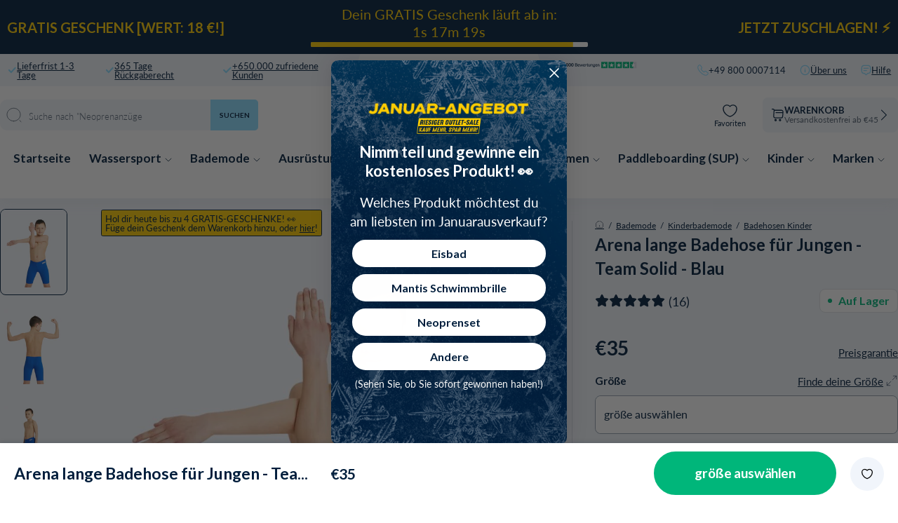

--- FILE ---
content_type: text/html; charset=utf-8
request_url: https://watery.de/products/arena-lange-badehose-fur-jungen-team-solid-blau
body_size: 110777
content:
<!doctype html>
<html lang="de">
  <head><meta charset="utf-8">
    <link rel="canonical" href="https://watery.de/products/arena-lange-badehose-fur-jungen-team-solid-blau">
    <link rel="preconnect" href="https://cdn.shopify.com" crossorigin>
    <meta name="viewport" content="width=device-width, initial-scale=1.0">

    <link rel="dns-prefetch preconnect" href="https://cdn.shopify.com">
    <link rel="dns-prefetch preconnect" href="https://v.shopify.com">
    <link rel="dns-prefetch preconnect" href="https://fonts.googleapis.com/">

    
    <title>
      
        Arena lange Badehose für Jungen - Team Solid - Blau
       &ndash; Watery.de</title>

    
      <script async crossorigin fetchpriority="high" src="/cdn/shopifycloud/importmap-polyfill/es-modules-shim.2.4.0.js"></script>
<script type="text/javascript" charset="UTF-8" src="https://app.cookiepilot.dk/js/cookieconsent.min.js"></script>
    

    <meta name="description" content="Diese stilvollen BlauTeam Solid Jammers von Arena sind für Jungen, die gerne mühelos durch das Wasser gleiten möchten. Abgesehen davon, dass sie praktisch sind, sehen diese Badehosen auch im Wasser mit ihrer soliden Blau Farbe gut aus. Diese Jammers ähneln anderen ähnlichen Badehosen, da sie an der Taille beginnen und ">
    
    <link rel="preload" href="//watery.de/cdn/shop/files/1_2_2b1dd546-2935-4411-b554-829d57dac893.jpg" as="image"><link rel="shortcut icon" href="//watery.de/cdn/shop/files/Favicon_-_Watery.png?crop=center&height=100&v=1667990791&width=100" type="image/x-icon">
    <link rel="icon" href="//watery.de/cdn/shop/files/Favicon_-_Watery.png?crop=center&height=32&v=1667990791&width=32" type="image/x-icon"><script type="importmap">
  {
    "imports": {
      "@theme/critical": "//watery.de/cdn/shop/t/61/assets/critical.js?v=121475210012764151471768438979",
      "@theme/component": "//watery.de/cdn/shop/t/61/assets/component.js?v=11260717259580283291768438975",
      "@theme/scrolling": "//watery.de/cdn/shop/t/61/assets/scrolling.js?v=157239850924107528591768439139",
      "@theme/utilities": "//watery.de/cdn/shop/t/61/assets/utilities.js?v=130771590420731070381768439183"
    }
  }
</script>

<link
  rel="modulepreload"
  href="//watery.de/cdn/shop/t/61/assets/critical.js?v=121475210012764151471768438979"
>

<link
  rel="modulepreload"
  href="//watery.de/cdn/shop/t/61/assets/utilities.js?v=130771590420731070381768439183"
  fetchpriority="low"
>
<link
  rel="modulepreload"
  href="//watery.de/cdn/shop/t/61/assets/component.js?v=11260717259580283291768438975"
  fetchpriority="low"
>
<link
  rel="modulepreload"
  href="//watery.de/cdn/shop/t/61/assets/scrolling.js?v=157239850924107528591768439139"
  fetchpriority="low"
>
<script
  src="//watery.de/cdn/shop/t/61/assets/slideshow.js?v=104148745986301267351768439148"
  type="module"
  fetchpriority="low"
></script>


<script>
  const basePath = 'https://cdn.shopify.com/static/themes/horizon/placeholders';
  const Theme = {
    placeholders: {
      general: [
      ],
      product: [],
    },
    translations: {
      
    },
    routes: {
      cart_add_url: '/cart/add.js',
      cart_change_url: '/cart/change',
      cart_update_url: '/cart/update',
      cart_url: '/cart',
      predictive_search_url: '/search/suggest',
      search_url: '/search',
    },
    template: {
      name: 'product',
    },
  };
</script>
<script>window.performance && window.performance.mark && window.performance.mark('shopify.content_for_header.start');</script><meta name="facebook-domain-verification" content="5wkzeg54wk3fwhs5pnqrvwkb994frf">
<meta name="facebook-domain-verification" content="04fg88xriz3u9rxbeij3allkq64eff">
<meta id="shopify-digital-wallet" name="shopify-digital-wallet" content="/56698765356/digital_wallets/dialog">
<meta name="shopify-checkout-api-token" content="b212e742c1afe17b0b683929d2202b54">
<meta id="in-context-paypal-metadata" data-shop-id="56698765356" data-venmo-supported="false" data-environment="production" data-locale="de_DE" data-paypal-v4="true" data-currency="EUR">
<link rel="alternate" type="application/json+oembed" href="https://watery.de/products/arena-lange-badehose-fur-jungen-team-solid-blau.oembed">
<script async="async" src="/checkouts/internal/preloads.js?locale=de-DE"></script>
<script id="shopify-features" type="application/json">{"accessToken":"b212e742c1afe17b0b683929d2202b54","betas":["rich-media-storefront-analytics"],"domain":"watery.de","predictiveSearch":true,"shopId":56698765356,"locale":"de"}</script>
<script>var Shopify = Shopify || {};
Shopify.shop = "watery-de.myshopify.com";
Shopify.locale = "de";
Shopify.currency = {"active":"EUR","rate":"1.0"};
Shopify.country = "DE";
Shopify.theme = {"name":"Watery 4.5.2 - DE [MERGED]","id":182740681038,"schema_name":"Watery","schema_version":"4.1.0.9 - Q4 2024","theme_store_id":null,"role":"main"};
Shopify.theme.handle = "null";
Shopify.theme.style = {"id":null,"handle":null};
Shopify.cdnHost = "watery.de/cdn";
Shopify.routes = Shopify.routes || {};
Shopify.routes.root = "/";</script>
<script type="module">!function(o){(o.Shopify=o.Shopify||{}).modules=!0}(window);</script>
<script>!function(o){function n(){var o=[];function n(){o.push(Array.prototype.slice.apply(arguments))}return n.q=o,n}var t=o.Shopify=o.Shopify||{};t.loadFeatures=n(),t.autoloadFeatures=n()}(window);</script>
<script id="shop-js-analytics" type="application/json">{"pageType":"product"}</script>
<script defer="defer" async type="module" src="//watery.de/cdn/shopifycloud/shop-js/modules/v2/client.init-shop-cart-sync_BH0MO3MH.de.esm.js"></script>
<script defer="defer" async type="module" src="//watery.de/cdn/shopifycloud/shop-js/modules/v2/chunk.common_BErAfWaM.esm.js"></script>
<script defer="defer" async type="module" src="//watery.de/cdn/shopifycloud/shop-js/modules/v2/chunk.modal_DqzNaksh.esm.js"></script>
<script type="module">
  await import("//watery.de/cdn/shopifycloud/shop-js/modules/v2/client.init-shop-cart-sync_BH0MO3MH.de.esm.js");
await import("//watery.de/cdn/shopifycloud/shop-js/modules/v2/chunk.common_BErAfWaM.esm.js");
await import("//watery.de/cdn/shopifycloud/shop-js/modules/v2/chunk.modal_DqzNaksh.esm.js");

  window.Shopify.SignInWithShop?.initShopCartSync?.({"fedCMEnabled":true,"windoidEnabled":true});

</script>
<script>(function() {
  var isLoaded = false;
  function asyncLoad() {
    if (isLoaded) return;
    isLoaded = true;
    var urls = ["https:\/\/cdn1.profitmetrics.io\/D159AA350CF43660\/shopify-bundle.js?shop=watery-de.myshopify.com","https:\/\/ecommplugins-scripts.trustpilot.com\/v2.1\/js\/header.min.js?settings=eyJrZXkiOiIwZUlsVlRjM2lXaGx3aUFUIiwicyI6Im5vbmUifQ==\u0026v=2.5\u0026shop=watery-de.myshopify.com","https:\/\/ecommplugins-trustboxsettings.trustpilot.com\/watery-de.myshopify.com.js?settings=1706537528837\u0026shop=watery-de.myshopify.com"];
    for (var i = 0; i < urls.length; i++) {
      var s = document.createElement('script');
      s.type = 'text/javascript';
      s.async = true;
      s.src = urls[i];
      var x = document.getElementsByTagName('script')[0];
      x.parentNode.insertBefore(s, x);
    }
  };
  if(window.attachEvent) {
    window.attachEvent('onload', asyncLoad);
  } else {
    window.addEventListener('load', asyncLoad, false);
  }
})();</script>
<script id="__st">var __st={"a":56698765356,"offset":3600,"reqid":"9c30b3aa-4d90-443e-a022-30a0b670e5ab-1769899282","pageurl":"watery.de\/products\/arena-lange-badehose-fur-jungen-team-solid-blau","u":"c2fcf55ed0d2","p":"product","rtyp":"product","rid":8445601415502};</script>
<script>window.ShopifyPaypalV4VisibilityTracking = true;</script>
<script id="captcha-bootstrap">!function(){'use strict';const t='contact',e='account',n='new_comment',o=[[t,t],['blogs',n],['comments',n],[t,'customer']],c=[[e,'customer_login'],[e,'guest_login'],[e,'recover_customer_password'],[e,'create_customer']],r=t=>t.map((([t,e])=>`form[action*='/${t}']:not([data-nocaptcha='true']) input[name='form_type'][value='${e}']`)).join(','),a=t=>()=>t?[...document.querySelectorAll(t)].map((t=>t.form)):[];function s(){const t=[...o],e=r(t);return a(e)}const i='password',u='form_key',d=['recaptcha-v3-token','g-recaptcha-response','h-captcha-response',i],f=()=>{try{return window.sessionStorage}catch{return}},m='__shopify_v',_=t=>t.elements[u];function p(t,e,n=!1){try{const o=window.sessionStorage,c=JSON.parse(o.getItem(e)),{data:r}=function(t){const{data:e,action:n}=t;return t[m]||n?{data:e,action:n}:{data:t,action:n}}(c);for(const[e,n]of Object.entries(r))t.elements[e]&&(t.elements[e].value=n);n&&o.removeItem(e)}catch(o){console.error('form repopulation failed',{error:o})}}const l='form_type',E='cptcha';function T(t){t.dataset[E]=!0}const w=window,h=w.document,L='Shopify',v='ce_forms',y='captcha';let A=!1;((t,e)=>{const n=(g='f06e6c50-85a8-45c8-87d0-21a2b65856fe',I='https://cdn.shopify.com/shopifycloud/storefront-forms-hcaptcha/ce_storefront_forms_captcha_hcaptcha.v1.5.2.iife.js',D={infoText:'Durch hCaptcha geschützt',privacyText:'Datenschutz',termsText:'Allgemeine Geschäftsbedingungen'},(t,e,n)=>{const o=w[L][v],c=o.bindForm;if(c)return c(t,g,e,D).then(n);var r;o.q.push([[t,g,e,D],n]),r=I,A||(h.body.append(Object.assign(h.createElement('script'),{id:'captcha-provider',async:!0,src:r})),A=!0)});var g,I,D;w[L]=w[L]||{},w[L][v]=w[L][v]||{},w[L][v].q=[],w[L][y]=w[L][y]||{},w[L][y].protect=function(t,e){n(t,void 0,e),T(t)},Object.freeze(w[L][y]),function(t,e,n,w,h,L){const[v,y,A,g]=function(t,e,n){const i=e?o:[],u=t?c:[],d=[...i,...u],f=r(d),m=r(i),_=r(d.filter((([t,e])=>n.includes(e))));return[a(f),a(m),a(_),s()]}(w,h,L),I=t=>{const e=t.target;return e instanceof HTMLFormElement?e:e&&e.form},D=t=>v().includes(t);t.addEventListener('submit',(t=>{const e=I(t);if(!e)return;const n=D(e)&&!e.dataset.hcaptchaBound&&!e.dataset.recaptchaBound,o=_(e),c=g().includes(e)&&(!o||!o.value);(n||c)&&t.preventDefault(),c&&!n&&(function(t){try{if(!f())return;!function(t){const e=f();if(!e)return;const n=_(t);if(!n)return;const o=n.value;o&&e.removeItem(o)}(t);const e=Array.from(Array(32),(()=>Math.random().toString(36)[2])).join('');!function(t,e){_(t)||t.append(Object.assign(document.createElement('input'),{type:'hidden',name:u})),t.elements[u].value=e}(t,e),function(t,e){const n=f();if(!n)return;const o=[...t.querySelectorAll(`input[type='${i}']`)].map((({name:t})=>t)),c=[...d,...o],r={};for(const[a,s]of new FormData(t).entries())c.includes(a)||(r[a]=s);n.setItem(e,JSON.stringify({[m]:1,action:t.action,data:r}))}(t,e)}catch(e){console.error('failed to persist form',e)}}(e),e.submit())}));const S=(t,e)=>{t&&!t.dataset[E]&&(n(t,e.some((e=>e===t))),T(t))};for(const o of['focusin','change'])t.addEventListener(o,(t=>{const e=I(t);D(e)&&S(e,y())}));const B=e.get('form_key'),M=e.get(l),P=B&&M;t.addEventListener('DOMContentLoaded',(()=>{const t=y();if(P)for(const e of t)e.elements[l].value===M&&p(e,B);[...new Set([...A(),...v().filter((t=>'true'===t.dataset.shopifyCaptcha))])].forEach((e=>S(e,t)))}))}(h,new URLSearchParams(w.location.search),n,t,e,['guest_login'])})(!0,!0)}();</script>
<script integrity="sha256-4kQ18oKyAcykRKYeNunJcIwy7WH5gtpwJnB7kiuLZ1E=" data-source-attribution="shopify.loadfeatures" defer="defer" src="//watery.de/cdn/shopifycloud/storefront/assets/storefront/load_feature-a0a9edcb.js" crossorigin="anonymous"></script>
<script data-source-attribution="shopify.dynamic_checkout.dynamic.init">var Shopify=Shopify||{};Shopify.PaymentButton=Shopify.PaymentButton||{isStorefrontPortableWallets:!0,init:function(){window.Shopify.PaymentButton.init=function(){};var t=document.createElement("script");t.src="https://watery.de/cdn/shopifycloud/portable-wallets/latest/portable-wallets.de.js",t.type="module",document.head.appendChild(t)}};
</script>
<script data-source-attribution="shopify.dynamic_checkout.buyer_consent">
  function portableWalletsHideBuyerConsent(e){var t=document.getElementById("shopify-buyer-consent"),n=document.getElementById("shopify-subscription-policy-button");t&&n&&(t.classList.add("hidden"),t.setAttribute("aria-hidden","true"),n.removeEventListener("click",e))}function portableWalletsShowBuyerConsent(e){var t=document.getElementById("shopify-buyer-consent"),n=document.getElementById("shopify-subscription-policy-button");t&&n&&(t.classList.remove("hidden"),t.removeAttribute("aria-hidden"),n.addEventListener("click",e))}window.Shopify?.PaymentButton&&(window.Shopify.PaymentButton.hideBuyerConsent=portableWalletsHideBuyerConsent,window.Shopify.PaymentButton.showBuyerConsent=portableWalletsShowBuyerConsent);
</script>
<script data-source-attribution="shopify.dynamic_checkout.cart.bootstrap">document.addEventListener("DOMContentLoaded",(function(){function t(){return document.querySelector("shopify-accelerated-checkout-cart, shopify-accelerated-checkout")}if(t())Shopify.PaymentButton.init();else{new MutationObserver((function(e,n){t()&&(Shopify.PaymentButton.init(),n.disconnect())})).observe(document.body,{childList:!0,subtree:!0})}}));
</script>
<link id="shopify-accelerated-checkout-styles" rel="stylesheet" media="screen" href="https://watery.de/cdn/shopifycloud/portable-wallets/latest/accelerated-checkout-backwards-compat.css" crossorigin="anonymous">
<style id="shopify-accelerated-checkout-cart">
        #shopify-buyer-consent {
  margin-top: 1em;
  display: inline-block;
  width: 100%;
}

#shopify-buyer-consent.hidden {
  display: none;
}

#shopify-subscription-policy-button {
  background: none;
  border: none;
  padding: 0;
  text-decoration: underline;
  font-size: inherit;
  cursor: pointer;
}

#shopify-subscription-policy-button::before {
  box-shadow: none;
}

      </style>

<script>window.performance && window.performance.mark && window.performance.mark('shopify.content_for_header.end');</script><style>
  @font-face {
  font-family: Lato;
  font-weight: 300;
  font-style: normal;
  font-display: swap;
  src: url("//watery.de/cdn/fonts/lato/lato_n3.a7080ececf6191f1dd5b0cb021691ca9b855c876.woff2") format("woff2"),
       url("//watery.de/cdn/fonts/lato/lato_n3.61e34b2ff7341f66543eb08e8c47eef9e1cde558.woff") format("woff");
}

  @font-face {
  font-family: Lato;
  font-weight: 700;
  font-style: normal;
  font-display: swap;
  src: url("//watery.de/cdn/fonts/lato/lato_n7.900f219bc7337bc57a7a2151983f0a4a4d9d5dcf.woff2") format("woff2"),
       url("//watery.de/cdn/fonts/lato/lato_n7.a55c60751adcc35be7c4f8a0313f9698598612ee.woff") format("woff");
}

  @font-face {
  font-family: Lato;
  font-weight: 900;
  font-style: normal;
  font-display: swap;
  src: url("//watery.de/cdn/fonts/lato/lato_n9.6b37f725167d36932c6742a5a697fd238a2d2552.woff2") format("woff2"),
       url("//watery.de/cdn/fonts/lato/lato_n9.1cafbd384242b7df7c9ef4584ba41746d006e6bb.woff") format("woff");
}

  @font-face {
  font-family: Lato;
  font-weight: 400;
  font-style: normal;
  font-display: swap;
  src: url("//watery.de/cdn/fonts/lato/lato_n4.c3b93d431f0091c8be23185e15c9d1fee1e971c5.woff2") format("woff2"),
       url("//watery.de/cdn/fonts/lato/lato_n4.d5c00c781efb195594fd2fd4ad04f7882949e327.woff") format("woff");
}


  :root {
     /* Typography */
    --font-family-title: Lato, sans-serif;
    --font-family-text: Lato, sans-serif;
    --font-style-title: normal;
    --font-style-text: normal;

    /* Cart progress */
    --shipping-progressbar: "0%";

    --badge-discount-text: #001E3C;
    --badge-discount-bg: #fecc02;
    --badge-discount-border: #001E3C;
  }

  @media (max-width:880px) {
    :root {
    --badge-discount-text: #001E3C;
    --badge-discount-bg: #fecc02;
    --badge-discount-border: var(--badge-discount-bg);
    }
  }
</style><style data-shopify>
  :root {
  	--sidebar-width: 25rem;
  	--narrow-content-width: 36rem;
  	--normal-content-width: 42rem;
  	--wide-content-width: 46rem;
  	--narrow-page-width: 90rem;
  	--normal-page-width: 120rem;
  	--wide-page-width: 150rem;

  	--spacing-scale-sm: 0.6;
  	--spacing-scale-md: 0.7;
  	--spacing-scale-default: 1.0;

  	--max-width--body-normal: 50ch;
  	--max-width--body-narrow: 35ch;

  	/* Typography presets */
      --font-size--paragraph: 0.875rem;--font-size--h1: clamp(3.0rem, 7.2vw, 4.5rem);--font-size--h2: clamp(2.25rem, 4.8vw, 3.0rem);--font-size--h3: 2.0rem;--font-size--h4: 1.5rem;--font-size--h5: 1.125rem;--font-size--h6: 1.0rem;--font-paragraph--weight: 400;--font-paragraph--letter-spacing: var(--letter-spacing--body-normal);--font-paragraph--size: var(--font-size--paragraph);--font-paragraph--family: var(--font-body--family);--font-paragraph--style: var(--font-body--style);--font-paragraph--case: ;--font-paragraph--line-height: var(--line-height--);--font-h1--weight: var(--font---weight);--font-h1--letter-spacing: var(--letter-spacing--);--font-h1--size: var(--font-size--h1);--font-h1--family: var(--font---family);--font-h1--style: var(--font---style);--font-h1--case: ;--font-h1--line-height: var(--line-height--);--font-h2--weight: var(--font---weight);--font-h2--letter-spacing: var(--letter-spacing--);--font-h2--size: var(--font-size--h2);--font-h2--family: var(--font---family);--font-h2--style: var(--font---style);--font-h2--case: ;--font-h2--line-height: var(--line-height--);--font-h3--weight: var(--font---weight);--font-h3--letter-spacing: var(--letter-spacing--);--font-h3--size: var(--font-size--h3);--font-h3--family: var(--font---family);--font-h3--style: var(--font---style);--font-h3--case: ;--font-h3--line-height: var(--line-height--);--font-h4--weight: var(--font---weight);--font-h4--letter-spacing: var(--letter-spacing--);--font-h4--size: var(--font-size--h4);--font-h4--family: var(--font---family);--font-h4--style: var(--font---style);--font-h4--case: ;--font-h4--line-height: var(--line-height--);--font-h5--weight: var(--font---weight);--font-h5--letter-spacing: var(--letter-spacing--);--font-h5--size: var(--font-size--h5);--font-h5--family: var(--font---family);--font-h5--style: var(--font---style);--font-h5--case: ;--font-h5--line-height: var(--line-height--);--font-h6--weight: var(--font---weight);--font-h6--letter-spacing: var(--letter-spacing--);--font-h6--size: var(--font-size--h6);--font-h6--family: var(--font---family);--font-h6--style: var(--font---style);--font-h6--case: ;--font-h6--line-height: var(--line-height--);


      /* Button size */
      --button-size-sm: 30px;
      --button-size-md: 36px;
      --button-size: var(--minimum-touch-target);
      --button-padding-inline: 24px;
      --button-padding-block: 16px;

      /* Button font-family */
      --button-font-family-primary: var(--font---family);
      --button-font-family-secondary: var(--font---family);

      /* Button text case */
      --button-text-case: ;
      --button-text-case-primary: ;
      --button-text-case-secondary: ;

  		--style-border-radius-buttons-primary: 100px;
      --style-border-radius-buttons-secondary: 100px;
  }
</style>
<style data-shopify>
  
    
      :root,
    
    
    
    .color-scheme-1 {
  	--color-background: rgb(0 0 0 / 0.0);
  	--color-background-rgb: 0 0 0;
  	--color-foreground: rgb(250 249 247 / 1.0);
  	--color-foreground-rgb: 250 249 247;
  	--color-foreground-heading: rgb(250 249 247 / 1.0);
  	--color-foreground-heading-rgb: 250 249 247;
  	--color-primary: rgb(250 249 247 / 1.0);
  	--color-primary-rgb: 250 249 247;
  	
        --color-border: rgb(0 0 0 / 1.0);
        --color-border-rgb: 0 0 0;
  		--color-primary-button-text: rgb(255 255 255 / 1.0);
  		--color-primary-button-background: rgb(91 13 30 / 1.0);
  		--color-primary-button-border: rgb(91 13 30 / 1.0);
  		--color-primary-button-hover-text: rgb();
  		--color-primary-button-hover-background: rgb();
  		--color-primary-button-hover-border: rgb();
  		--color-secondary-button-text: rgb(91 13 30 / 1.0);
  		--color-secondary-button-background: rgb(0 0 0 / 0.0);
  		--color-secondary-button-border: rgb(91 13 30 / 1.0);
  		--color-secondary-button-hover-text: rgb();
  		--color-secondary-button-hover-background: rgb();
  		--color-secondary-button-hover-border: rgb();
  	

      }
  
    
    
    
    .color-scheme-516597dc-53a6-4f12-af29-b266bcab8e30 {
  	--color-background: rgb(0 0 0 / 1.0);
  	--color-background-rgb: 0 0 0;
  	--color-foreground: rgb(255 255 255 / 1.0);
  	--color-foreground-rgb: 255 255 255;
  	--color-foreground-heading: rgb(255 255 255 / 1.0);
  	--color-foreground-heading-rgb: 255 255 255;
  	--color-primary: rgb(250 249 247 / 1.0);
  	--color-primary-rgb: 250 249 247;
  	
        --color-border: rgb(255 255 255 / 1.0);
        --color-border-rgb: 255 255 255;
  		--color-primary-button-text: rgb(255 255 255 / 1.0);
  		--color-primary-button-background: rgb(91 13 30 / 1.0);
  		--color-primary-button-border: rgb(91 13 30 / 1.0);
  		--color-primary-button-hover-text: rgb();
  		--color-primary-button-hover-background: rgb();
  		--color-primary-button-hover-border: rgb();
  		--color-secondary-button-text: rgb(91 13 30 / 1.0);
  		--color-secondary-button-background: rgb(0 0 0 / 0.0);
  		--color-secondary-button-border: rgb(91 13 30 / 1.0);
  		--color-secondary-button-hover-text: rgb();
  		--color-secondary-button-hover-background: rgb();
  		--color-secondary-button-hover-border: rgb();
  	

      }
  
    
    
    
    .color-scheme-a3bd0040-b493-4494-9f14-fa9dec876f0f {
  	--color-background: rgb(0 0 0 / 1.0);
  	--color-background-rgb: 0 0 0;
  	--color-foreground: rgb(255 255 255 / 1.0);
  	--color-foreground-rgb: 255 255 255;
  	--color-foreground-heading: rgb(255 255 255 / 1.0);
  	--color-foreground-heading-rgb: 255 255 255;
  	--color-primary: rgb(255 255 255 / 1.0);
  	--color-primary-rgb: 255 255 255;
  	
        --color-border: rgb(242 112 33 / 1.0);
        --color-border-rgb: 242 112 33;
  		--color-primary-button-text: rgb(255 255 255 / 1.0);
  		--color-primary-button-background: rgb(242 112 33 / 1.0);
  		--color-primary-button-border: rgb(255 255 255 / 1.0);
  		--color-primary-button-hover-text: rgb();
  		--color-primary-button-hover-background: rgb();
  		--color-primary-button-hover-border: rgb();
  		--color-secondary-button-text: rgb(255 255 255 / 1.0);
  		--color-secondary-button-background: rgb(254 204 2 / 1.0);
  		--color-secondary-button-border: rgb(254 204 2 / 1.0);
  		--color-secondary-button-hover-text: rgb();
  		--color-secondary-button-hover-background: rgb();
  		--color-secondary-button-hover-border: rgb();
  	

      }
  
    
    
    
    .color-scheme-9302202e-2483-4ae1-8bc7-94eae0bb815e {
  	--color-background: rgb(0 0 0 / 1.0);
  	--color-background-rgb: 0 0 0;
  	--color-foreground: rgb(255 255 255 / 1.0);
  	--color-foreground-rgb: 255 255 255;
  	--color-foreground-heading: rgb(255 255 255 / 1.0);
  	--color-foreground-heading-rgb: 255 255 255;
  	--color-primary: rgb(255 255 255 / 1.0);
  	--color-primary-rgb: 255 255 255;
  	
        --color-border: rgb(242 112 33 / 1.0);
        --color-border-rgb: 242 112 33;
  		--color-primary-button-text: rgb(255 255 255 / 1.0);
  		--color-primary-button-background: rgb(242 112 33 / 1.0);
  		--color-primary-button-border: rgb(255 255 255 / 1.0);
  		--color-primary-button-hover-text: rgb();
  		--color-primary-button-hover-background: rgb();
  		--color-primary-button-hover-border: rgb();
  		--color-secondary-button-text: rgb(255 255 255 / 1.0);
  		--color-secondary-button-background: rgb(254 204 2 / 1.0);
  		--color-secondary-button-border: rgb(254 204 2 / 1.0);
  		--color-secondary-button-hover-text: rgb();
  		--color-secondary-button-hover-background: rgb();
  		--color-secondary-button-hover-border: rgb();
  	

      }
  
    
    
    
    .color-scheme-6d86e750-42a0-42de-9e8e-1b2d275dcde1 {
  	--color-background: rgb(0 0 0 / 1.0);
  	--color-background-rgb: 0 0 0;
  	--color-foreground: rgb(255 255 255 / 1.0);
  	--color-foreground-rgb: 255 255 255;
  	--color-foreground-heading: rgb(255 255 255 / 1.0);
  	--color-foreground-heading-rgb: 255 255 255;
  	--color-primary: rgb(255 255 255 / 1.0);
  	--color-primary-rgb: 255 255 255;
  	
        --color-border: rgb(255 217 67 / 1.0);
        --color-border-rgb: 255 217 67;
  		--color-primary-button-text: rgb(0 0 0 / 1.0);
  		--color-primary-button-background: rgb(255 217 67 / 1.0);
  		--color-primary-button-border: rgb(255 255 255 / 1.0);
  		--color-primary-button-hover-text: rgb();
  		--color-primary-button-hover-background: rgb();
  		--color-primary-button-hover-border: rgb();
  		--color-secondary-button-text: rgb(255 255 255 / 1.0);
  		--color-secondary-button-background: rgb(242 112 33 / 1.0);
  		--color-secondary-button-border: rgb(242 112 33 / 1.0);
  		--color-secondary-button-hover-text: rgb();
  		--color-secondary-button-hover-background: rgb();
  		--color-secondary-button-hover-border: rgb();
  	

      }
  
    
    
    
    .color-scheme-8a92a475-80f6-4980-be85-5c2235408225 {
  	--color-background: rgb(0 0 0 / 1.0);
  	--color-background-rgb: 0 0 0;
  	--color-foreground: rgb(0 0 0 / 1.0);
  	--color-foreground-rgb: 0 0 0;
  	--color-foreground-heading: rgb(0 0 0 / 1.0);
  	--color-foreground-heading-rgb: 0 0 0;
  	--color-primary: rgb(255 217 67 / 1.0);
  	--color-primary-rgb: 255 217 67;
  	
        --color-border: rgb(255 217 67 / 1.0);
        --color-border-rgb: 255 217 67;
  		--color-primary-button-text: rgb(0 0 0 / 1.0);
  		--color-primary-button-background: rgb(255 217 67 / 1.0);
  		--color-primary-button-border: rgb(255 217 67 / 1.0);
  		--color-primary-button-hover-text: rgb();
  		--color-primary-button-hover-background: rgb();
  		--color-primary-button-hover-border: rgb();
  		--color-secondary-button-text: rgb(255 255 255 / 1.0);
  		--color-secondary-button-background: rgb(255 217 67 / 1.0);
  		--color-secondary-button-border: rgb(255 217 67 / 1.0);
  		--color-secondary-button-hover-text: rgb();
  		--color-secondary-button-hover-background: rgb();
  		--color-secondary-button-hover-border: rgb();
  	

      }
  
    
    
    
    .color-scheme-f1069a56-e296-48d8-a916-a0a325065f92 {
  	--color-background: rgb(255 255 255 / 1.0);
  	--color-background-rgb: 255 255 255;
  	--color-foreground: rgb(0 30 60 / 1.0);
  	--color-foreground-rgb: 0 30 60;
  	--color-foreground-heading: rgb(0 30 60 / 1.0);
  	--color-foreground-heading-rgb: 0 30 60;
  	--color-primary: rgb(0 30 60 / 1.0);
  	--color-primary-rgb: 0 30 60;
  	
        --color-border: rgb(0 30 60 / 1.0);
        --color-border-rgb: 0 30 60;
  		--color-primary-button-text: rgb(255 255 255 / 1.0);
  		--color-primary-button-background: rgb(0 30 60 / 1.0);
  		--color-primary-button-border: rgb(0 30 60 / 1.0);
  		--color-primary-button-hover-text: rgb();
  		--color-primary-button-hover-background: rgb();
  		--color-primary-button-hover-border: rgb();
  		--color-secondary-button-text: rgb(91 13 30 / 1.0);
  		--color-secondary-button-background: rgb(0 0 0 / 0.0);
  		--color-secondary-button-border: rgb(91 13 30 / 1.0);
  		--color-secondary-button-hover-text: rgb();
  		--color-secondary-button-hover-background: rgb();
  		--color-secondary-button-hover-border: rgb();
  	

      }
  
    
    
    
    .color-scheme-9f577808-80bc-49c1-82aa-72b99d0711b2 {
  	--color-background: rgb(122 0 13 / 1.0);
  	--color-background-rgb: 122 0 13;
  	--color-foreground: rgb(255 255 255 / 1.0);
  	--color-foreground-rgb: 255 255 255;
  	--color-foreground-heading: rgb(255 255 255 / 1.0);
  	--color-foreground-heading-rgb: 255 255 255;
  	--color-primary: rgb(255 255 255 / 1.0);
  	--color-primary-rgb: 255 255 255;
  	
        --color-border: rgb(255 255 255 / 1.0);
        --color-border-rgb: 255 255 255;
  		--color-primary-button-text: rgb(122 0 13 / 1.0);
  		--color-primary-button-background: rgb(255 255 255 / 1.0);
  		--color-primary-button-border: rgb(255 255 255 / 1.0);
  		--color-primary-button-hover-text: rgb();
  		--color-primary-button-hover-background: rgb();
  		--color-primary-button-hover-border: rgb();
  		--color-secondary-button-text: rgb(91 13 30 / 1.0);
  		--color-secondary-button-background: rgb(0 0 0 / 0.0);
  		--color-secondary-button-border: rgb(91 13 30 / 1.0);
  		--color-secondary-button-hover-text: rgb();
  		--color-secondary-button-hover-background: rgb();
  		--color-secondary-button-hover-border: rgb();
  	

      }
  


  no-class, .color-scheme-1, .color-scheme-516597dc-53a6-4f12-af29-b266bcab8e30, .color-scheme-a3bd0040-b493-4494-9f14-fa9dec876f0f, .color-scheme-9302202e-2483-4ae1-8bc7-94eae0bb815e, .color-scheme-6d86e750-42a0-42de-9e8e-1b2d275dcde1, .color-scheme-8a92a475-80f6-4980-be85-5c2235408225, .color-scheme-f1069a56-e296-48d8-a916-a0a325065f92, .color-scheme-9f577808-80bc-49c1-82aa-72b99d0711b2 {
    color: var(--color-foreground);
    background-color: var(--color-background);
  }
</style>
<link href="//watery.de/cdn/shop/t/61/assets/main-min.css?v=134816359050736618581768439337" rel="stylesheet" type="text/css" media="all" />
<link href="//watery.de/cdn/shop/t/61/assets/global.css?v=82647673328213724531768438986" rel="stylesheet" type="text/css" media="all" />
<link href="//watery.de/cdn/shop/t/61/assets/base.css?v=1515791800869603351768438936" rel="stylesheet" type="text/css" media="all" />
<link rel="alternate" href="https://watery.dk/products/arena-lange-badebukser-til-drenge-team-solid-bla" hreflang="da-dk">
  <link rel="alternate" href="https://watery.se/products/arena-langa-badbyxor-for-pojkar-team-solid-bla" hreflang="sv-se">
  <link rel="alternate" href="https://watery.de/products/arena-lange-badehose-fur-jungen-team-solid-blau" hreflang="de-de">
  <link rel="alternate" href="https://watery.no/products/arena-lange-badebukser-til-gutter-team-solid-bla" hreflang="no-no">
  <link rel="alternate" href="https://watery.nl/products/arena-jongens-zwemjammer-team-solid-blauw" hreflang="nl-nl">
  <link rel="alternate" href="https://watery.fi/products/arena-pitkat-uimahousut-pojille-team-solid-sininen" hreflang="fi-fi">
  <link rel="stylesheet" href="//watery.de/cdn/shop/t/61/assets/template-product.css?v=50638880824404314041768439337">



<meta property="og:site_name" content="Watery.de">
<meta property="og:url" content="https://watery.de/products/arena-lange-badehose-fur-jungen-team-solid-blau">
<meta property="og:title" content="Arena lange Badehose für Jungen - Team Solid - Blau">
<meta property="og:type" content="product">
<meta property="og:description" content="Diese stilvollen BlauTeam Solid Jammers von Arena sind für Jungen, die gerne mühelos durch das Wasser gleiten möchten. Abgesehen davon, dass sie praktisch sind, sehen diese Badehosen auch im Wasser mit ihrer soliden Blau Farbe gut aus. Diese Jammers ähneln anderen ähnlichen Badehosen, da sie an der Taille beginnen und "><meta content="http://watery.de/cdn/shop/files/1_2_2b1dd546-2935-4411-b554-829d57dac893.jpg?v=1764798058" property="og:image">
  <meta content="https://watery.de/cdn/shop/files/1_2_2b1dd546-2935-4411-b554-829d57dac893.jpg?v=1764798058" property="og:image:secure_url">
  <meta property="og:image:width" content="885">
  <meta property="og:image:height" content="1055"><meta property="og:price:amount" content="35,00">
  <meta property="og:price:currency" content="EUR"><meta content="summary_large_image" name="twitter:card">
<meta name="twitter:title" content="Arena lange Badehose für Jungen - Team Solid - Blau">
<meta name="twitter:description" content="Diese stilvollen BlauTeam Solid Jammers von Arena sind für Jungen, die gerne mühelos durch das Wasser gleiten möchten. Abgesehen davon, dass sie praktisch sind, sehen diese Badehosen auch im Wasser mit ihrer soliden Blau Farbe gut aus. Diese Jammers ähneln anderen ähnlichen Badehosen, da sie an der Taille beginnen und ">

  
<script>
  var WDN = WDN || {};
  if (typeof WDN.Routes === "undefined") {
      WDN.Routes = {
          "root_url": "\/",
          "account_url": "\/account",
          "account_login_url": "\/account\/login",
          "account_logout_url": "\/account\/logout",
          "account_register_url": "\/account\/register",
          "account_addresses_url": "\/account\/addresses",
          "collections_url": "\/collections",
          "all_products_collection_url": "\/collections\/all",
          "search_url": "\/search",
          "cart_url": "\/cart",
          "cart_add_url": "\/cart\/add",
          "cart_change_url": "\/cart\/change",
          "cart_update_url": "\/cart\/update",
          "cart_clear_url": "\/cart\/clear",
          "product_recommendations_url": "\/recommendations\/products"
      }
  }
</script>
<style>
  .swiper-control {
    top: 50%;
    transform: translateY(-50%);
    margin: 0;
  }

  .swiper-controls--custom .swiper-control:after {
    content: url("//watery.de/cdn/shop/t/61/assets/icon-arrow--light.svg?v=5068524046681964101768438996");
    width: 1.4em;
    height: 1.4em;
    font-size: 1em;
    display: block;
    border-radius: 50%;
  }

  .swiper-controls--custom .swiper-button-prev {
    transform: translateY(-50%) scale(-1);
  }


  .swiper-controls--light .swiper-control:after {
    content: url("//watery.de/cdn/shop/t/61/assets/icon-arrow--light.svg?v=5068524046681964101768438996");
  }


  .swiper-controls--dark .swiper-control:after {
    content: url("//watery.de/cdn/shop/t/61/assets/icon-arrow--dark.svg?v=117557988134787073741768438995");
    width: 1em;
    height: 1em;
    font-size: 1em;
    display: block;
    border-radius: 50%;
  }

  .hero-swiper .swiper-control {
    box-shadow: 0 0 17px -5px rgba(0, 30, 60, 0.40);
    -webkit-box-shadow: 0 0 17px -5px rgba(0, 30, 60, 0.40);
    height: 2em;
    width: 2em;
    background-color: #fff;
  }
  .hero-swiper .swiper-control:after {
    content: url("//watery.de/cdn/shop/t/61/assets/icon-arrow--dark.svg?v=117557988134787073741768438995");
    background: #fff;
  }


  .swiper-controls--dark .swiper-button-prev,
  .swiper-controls--light .swiper-button-prev {
    transform: translateY(-50%) scale(-1);
  }

  @media only screen and (min-width: 880px) {
    .hero-swiper .swiper-control {
      box-shadow: none;
      -webkit-box-shadow: none;
      background: rgba(255, 255, 255, 0.19);
      height: 3.4em;
      width: 3.4em;
    }

    .hero-swiper .swiper-control:after {
      content: url("//watery.de/cdn/shop/t/61/assets/icon-arrow--light.svg?v=5068524046681964101768438996");
      background: none;
    }

    .swiper-controls--custom .swiper-control:after {
      width: 1.9em;
      height: 1.9em;
    }
  }.product-stock-progress-wrapper {
      color: #ffffff;
      background-color: #001e3c;
    }

    .product-stock-progress-wrapper[data-progress-state="high"] .product-stock-progress-bar {
      background-color: #00b67a;
    }

    .product-stock-progress-wrapper[data-progress-state="medium"] .product-stock-progress-bar {
      background-color: #fed904;
    }

    .product-stock-progress-wrapper[data-progress-state="low"] .product-stock-progress-bar {
      background-color: #000000;
    }

    .product-stock-progress-label {
      display: block;
      font-size: 12px;
      font-weight: 500;
    }

    .product-stock-progress {
      height: 6px;
      border-radius: 20px;
      background-color: #f1f5fb;
    }

    .product-stock-progress-bar {
      height: 100%;
      width: calc(100% - var(--percentage-calculation) * 100%);
      border-radius: 20px;
    }


    @media (min-width: 880px) {
      .product-stock-progress-label {
        font-size: 14px;
      }
    }</style>


    
  <!-- BEGIN app block: shopify://apps/judge-me-reviews/blocks/judgeme_core/61ccd3b1-a9f2-4160-9fe9-4fec8413e5d8 --><!-- Start of Judge.me Core -->






<link rel="dns-prefetch" href="https://cdnwidget.judge.me">
<link rel="dns-prefetch" href="https://cdn.judge.me">
<link rel="dns-prefetch" href="https://cdn1.judge.me">
<link rel="dns-prefetch" href="https://api.judge.me">

<script data-cfasync='false' class='jdgm-settings-script'>window.jdgmSettings={"pagination":5,"disable_web_reviews":true,"badge_no_review_text":"Keine Bewertungen","badge_n_reviews_text":"{{ n }} Bewertung/Bewertungen","badge_star_color":"#8cdcff","hide_badge_preview_if_no_reviews":true,"badge_hide_text":false,"enforce_center_preview_badge":false,"widget_title":"Kundenbewertungen","widget_open_form_text":"Bewertung schreiben","widget_close_form_text":"Bewertung abbrechen","widget_refresh_page_text":"Seite aktualisieren","widget_summary_text":"Basierend auf {{ number_of_reviews }} Bewertung/Bewertungen","widget_no_review_text":"Schreiben Sie die erste Bewertung","widget_name_field_text":"Anzeigename","widget_verified_name_field_text":"Verifizierter Name (öffentlich)","widget_name_placeholder_text":"Anzeigename","widget_required_field_error_text":"Dieses Feld ist erforderlich.","widget_email_field_text":"E-Mail-Adresse","widget_verified_email_field_text":"Verifizierte E-Mail (privat, kann nicht bearbeitet werden)","widget_email_placeholder_text":"Ihre E-Mail-Adresse","widget_email_field_error_text":"Bitte geben Sie eine gültige E-Mail-Adresse ein.","widget_rating_field_text":"Bewertung","widget_review_title_field_text":"Bewertungstitel","widget_review_title_placeholder_text":"Geben Sie Ihrer Bewertung einen Titel","widget_review_body_field_text":"Bewertungsinhalt","widget_review_body_placeholder_text":"Beginnen Sie hier zu schreiben...","widget_pictures_field_text":"Bild/Video (optional)","widget_submit_review_text":"Bewertung abschicken","widget_submit_verified_review_text":"Verifizierte Bewertung abschicken","widget_submit_success_msg_with_auto_publish":"Vielen Dank! Bitte aktualisieren Sie die Seite in wenigen Momenten, um Ihre Bewertung zu sehen. Sie können Ihre Bewertung entfernen oder bearbeiten, indem Sie sich bei \u003ca href='https://judge.me/login' target='_blank' rel='nofollow noopener'\u003eJudge.me\u003c/a\u003e anmelden","widget_submit_success_msg_no_auto_publish":"Vielen Dank! Ihre Bewertung wird veröffentlicht, sobald sie vom Shop-Administrator genehmigt wurde. Sie können Ihre Bewertung entfernen oder bearbeiten, indem Sie sich bei \u003ca href='https://judge.me/login' target='_blank' rel='nofollow noopener'\u003eJudge.me\u003c/a\u003e anmelden","widget_show_default_reviews_out_of_total_text":"Es werden {{ n_reviews_shown }} von {{ n_reviews }} Bewertungen angezeigt.","widget_show_all_link_text":"Alle anzeigen","widget_show_less_link_text":"Weniger anzeigen","widget_author_said_text":"{{ reviewer_name }} sagte:","widget_days_text":"vor {{ n }} Tag/Tagen","widget_weeks_text":"vor {{ n }} Woche/Wochen","widget_months_text":"vor {{ n }} Monat/Monaten","widget_years_text":"vor {{ n }} Jahr/Jahren","widget_yesterday_text":"Gestern","widget_today_text":"Heute","widget_replied_text":"\u003e\u003e {{ shop_name }} antwortete:","widget_read_more_text":"Mehr lesen","widget_reviewer_name_as_initial":"","widget_rating_filter_color":"#001e3c","widget_rating_filter_see_all_text":"Alle Bewertungen anzeigen","widget_sorting_most_recent_text":"Neueste","widget_sorting_highest_rating_text":"Höchste Bewertung","widget_sorting_lowest_rating_text":"Niedrigste Bewertung","widget_sorting_with_pictures_text":"Nur Bilder","widget_sorting_most_helpful_text":"Hilfreichste","widget_open_question_form_text":"Eine Frage stellen","widget_reviews_subtab_text":"Bewertungen","widget_questions_subtab_text":"Fragen","widget_question_label_text":"Frage","widget_answer_label_text":"Antwort","widget_question_placeholder_text":"Schreiben Sie hier Ihre Frage","widget_submit_question_text":"Frage absenden","widget_question_submit_success_text":"Vielen Dank für Ihre Frage! Wir werden Sie benachrichtigen, sobald sie beantwortet wird.","widget_star_color":"#8cdcff","verified_badge_text":"Verifiziert","verified_badge_bg_color":"","verified_badge_text_color":"","verified_badge_placement":"left-of-reviewer-name","widget_review_max_height":3,"widget_hide_border":false,"widget_social_share":false,"widget_thumb":false,"widget_review_location_show":false,"widget_location_format":"country_iso_code","all_reviews_include_out_of_store_products":true,"all_reviews_out_of_store_text":"(außerhalb des Shops)","all_reviews_pagination":100,"all_reviews_product_name_prefix_text":"über","enable_review_pictures":true,"enable_question_anwser":false,"widget_theme":"leex","review_date_format":"dd/mm/yy","default_sort_method":"highest-rating","widget_product_reviews_subtab_text":"Produktbewertungen","widget_shop_reviews_subtab_text":"Shop-Bewertungen","widget_other_products_reviews_text":"Bewertungen für andere Produkte","widget_store_reviews_subtab_text":"Shop-Bewertungen","widget_no_store_reviews_text":"Dieser Shop hat noch keine Bewertungen erhalten","widget_web_restriction_product_reviews_text":"Dieses Produkt hat noch keine Bewertungen erhalten","widget_no_items_text":"Keine Elemente gefunden","widget_show_more_text":"Mehr anzeigen","widget_write_a_store_review_text":"Eine Bewertung schreiben","widget_other_languages_heading":"Bewertungen in anderen Sprachen","widget_translate_review_text":"Bewertung übersetzen nach {{ language }}","widget_translating_review_text":"Übersetzung läuft...","widget_show_original_translation_text":"Original anzeigen ({{ language }})","widget_translate_review_failed_text":"Bewertung konnte nicht übersetzt werden.","widget_translate_review_retry_text":"Erneut versuchen","widget_translate_review_try_again_later_text":"Versuchen Sie es später noch einmal","show_product_url_for_grouped_product":false,"widget_sorting_pictures_first_text":"Bilder zuerst","show_pictures_on_all_rev_page_mobile":false,"show_pictures_on_all_rev_page_desktop":false,"floating_tab_hide_mobile_install_preference":false,"floating_tab_button_name":"★ Bewertungen","floating_tab_title":"Lassen Sie Kunden für uns sprechen","floating_tab_button_color":"","floating_tab_button_background_color":"","floating_tab_url":"","floating_tab_url_enabled":false,"floating_tab_tab_style":"text","all_reviews_text_badge_text":"Kunden bewerten uns 5/5 anhand von 7277 Bewertungen.","all_reviews_text_badge_text_branded_style":"Kunden bewerten uns 5/5 anhand von 7277 Bewertungen.","is_all_reviews_text_badge_a_link":false,"show_stars_for_all_reviews_text_badge":false,"all_reviews_text_badge_url":"","all_reviews_text_style":"branded","all_reviews_text_color_style":"judgeme_brand_color","all_reviews_text_color":"#108474","all_reviews_text_show_jm_brand":false,"featured_carousel_show_header":true,"featured_carousel_title":"Lassen Sie Kunden für uns sprechen","testimonials_carousel_title":"Kunden sagen uns","videos_carousel_title":"Echte Kunden-Geschichten","cards_carousel_title":"Kunden sagen uns","featured_carousel_count_text":"aus {{ n }} Bewertungen","featured_carousel_add_link_to_all_reviews_page":false,"featured_carousel_url":"","featured_carousel_show_images":true,"featured_carousel_autoslide_interval":5,"featured_carousel_arrows_on_the_sides":false,"featured_carousel_height":250,"featured_carousel_width":80,"featured_carousel_image_size":0,"featured_carousel_image_height":250,"featured_carousel_arrow_color":"#eeeeee","verified_count_badge_style":"branded","verified_count_badge_orientation":"horizontal","verified_count_badge_color_style":"judgeme_brand_color","verified_count_badge_color":"#108474","is_verified_count_badge_a_link":false,"verified_count_badge_url":"","verified_count_badge_show_jm_brand":true,"widget_rating_preset_default":5,"widget_first_sub_tab":"product-reviews","widget_show_histogram":true,"widget_histogram_use_custom_color":true,"widget_pagination_use_custom_color":true,"widget_star_use_custom_color":true,"widget_verified_badge_use_custom_color":false,"widget_write_review_use_custom_color":false,"picture_reminder_submit_button":"Upload Pictures","enable_review_videos":true,"mute_video_by_default":false,"widget_sorting_videos_first_text":"Videos zuerst","widget_review_pending_text":"Ausstehend","featured_carousel_items_for_large_screen":3,"social_share_options_order":"Facebook,Twitter","remove_microdata_snippet":true,"disable_json_ld":false,"enable_json_ld_products":false,"preview_badge_show_question_text":false,"preview_badge_no_question_text":"Keine Fragen","preview_badge_n_question_text":"{{ number_of_questions }} Frage/Fragen","qa_badge_show_icon":false,"qa_badge_position":"same-row","remove_judgeme_branding":true,"widget_add_search_bar":false,"widget_search_bar_placeholder":"Suchen","widget_sorting_verified_only_text":"Nur verifizierte","featured_carousel_theme":"default","featured_carousel_show_rating":true,"featured_carousel_show_title":true,"featured_carousel_show_body":true,"featured_carousel_show_date":false,"featured_carousel_show_reviewer":true,"featured_carousel_show_product":false,"featured_carousel_header_background_color":"#108474","featured_carousel_header_text_color":"#ffffff","featured_carousel_name_product_separator":"reviewed","featured_carousel_full_star_background":"#108474","featured_carousel_empty_star_background":"#dadada","featured_carousel_vertical_theme_background":"#f9fafb","featured_carousel_verified_badge_enable":true,"featured_carousel_verified_badge_color":"#108474","featured_carousel_border_style":"round","featured_carousel_review_line_length_limit":3,"featured_carousel_more_reviews_button_text":"Mehr Bewertungen lesen","featured_carousel_view_product_button_text":"Produkt ansehen","all_reviews_page_load_reviews_on":"button_click","all_reviews_page_load_more_text":"Mehr Bewertungen laden","disable_fb_tab_reviews":false,"enable_ajax_cdn_cache":false,"widget_advanced_speed_features":5,"widget_public_name_text":"wird öffentlich angezeigt wie","default_reviewer_name":"John Smith","default_reviewer_name_has_non_latin":true,"widget_reviewer_anonymous":"Anonym","medals_widget_title":"Judge.me Bewertungsmedaillen","medals_widget_background_color":"#f9fafb","medals_widget_position":"footer_all_pages","medals_widget_border_color":"#f9fafb","medals_widget_verified_text_position":"left","medals_widget_use_monochromatic_version":false,"medals_widget_elements_color":"#108474","show_reviewer_avatar":false,"widget_invalid_yt_video_url_error_text":"Keine YouTube-Video-URL","widget_max_length_field_error_text":"Bitte geben Sie nicht mehr als {0} Zeichen ein.","widget_show_country_flag":false,"widget_show_collected_via_shop_app":true,"widget_verified_by_shop_badge_style":"light","widget_verified_by_shop_text":"Verifiziert vom Shop","widget_show_photo_gallery":false,"widget_load_with_code_splitting":true,"widget_ugc_install_preference":false,"widget_ugc_title":"Von uns hergestellt, von Ihnen geteilt","widget_ugc_subtitle":"Markieren Sie uns, um Ihr Bild auf unserer Seite zu sehen","widget_ugc_arrows_color":"#ffffff","widget_ugc_primary_button_text":"Jetzt kaufen","widget_ugc_primary_button_background_color":"#108474","widget_ugc_primary_button_text_color":"#ffffff","widget_ugc_primary_button_border_width":"0","widget_ugc_primary_button_border_style":"none","widget_ugc_primary_button_border_color":"#108474","widget_ugc_primary_button_border_radius":"25","widget_ugc_secondary_button_text":"Mehr laden","widget_ugc_secondary_button_background_color":"#ffffff","widget_ugc_secondary_button_text_color":"#108474","widget_ugc_secondary_button_border_width":"2","widget_ugc_secondary_button_border_style":"solid","widget_ugc_secondary_button_border_color":"#108474","widget_ugc_secondary_button_border_radius":"25","widget_ugc_reviews_button_text":"Bewertungen ansehen","widget_ugc_reviews_button_background_color":"#ffffff","widget_ugc_reviews_button_text_color":"#108474","widget_ugc_reviews_button_border_width":"2","widget_ugc_reviews_button_border_style":"solid","widget_ugc_reviews_button_border_color":"#108474","widget_ugc_reviews_button_border_radius":"25","widget_ugc_reviews_button_link_to":"judgeme-reviews-page","widget_ugc_show_post_date":true,"widget_ugc_max_width":"800","widget_rating_metafield_value_type":true,"widget_primary_color":"#001e3c","widget_enable_secondary_color":true,"widget_secondary_color":"#8cdcff","widget_summary_average_rating_text":"{{ average_rating }}","widget_media_grid_title":"Kundenfotos \u0026 -videos","widget_media_grid_see_more_text":"Mehr sehen","widget_round_style":true,"widget_show_product_medals":false,"widget_verified_by_judgeme_text":"Verifiziert von Judge.me","widget_show_store_medals":false,"widget_verified_by_judgeme_text_in_store_medals":"Verifiziert von Judge.me","widget_media_field_exceed_quantity_message":"Entschuldigung, wir können nur {{ max_media }} für eine Bewertung akzeptieren.","widget_media_field_exceed_limit_message":"{{ file_name }} ist zu groß, bitte wählen Sie ein {{ media_type }} kleiner als {{ size_limit }}MB.","widget_review_submitted_text":"Bewertung abgesendet!","widget_question_submitted_text":"Frage abgesendet!","widget_close_form_text_question":"Abbrechen","widget_write_your_answer_here_text":"Schreiben Sie hier Ihre Antwort","widget_enabled_branded_link":true,"widget_show_collected_by_judgeme":false,"widget_reviewer_name_color":"","widget_write_review_text_color":"","widget_write_review_bg_color":"","widget_collected_by_judgeme_text":"gesammelt von Judge.me","widget_pagination_type":"load_more","widget_load_more_text":"Mehr laden","widget_load_more_color":"#001e3c","widget_full_review_text":"Vollständige Bewertung","widget_read_more_reviews_text":"Mehr Bewertungen lesen","widget_read_questions_text":"Fragen lesen","widget_questions_and_answers_text":"Fragen \u0026 Antworten","widget_verified_by_text":"Verifiziert von","widget_verified_text":"Verifiziert","widget_number_of_reviews_text":"{{ number_of_reviews }} Bewertungen","widget_back_button_text":"Zurück","widget_next_button_text":"Weiter","widget_custom_forms_filter_button":"Filter","custom_forms_style":"horizontal","widget_show_review_information":false,"how_reviews_are_collected":"Wie werden Bewertungen gesammelt?","widget_show_review_keywords":false,"widget_gdpr_statement":"Wie wir Ihre Daten verwenden: Wir kontaktieren Sie nur bezüglich der von Ihnen abgegebenen Bewertung und nur, wenn nötig. Durch das Absenden Ihrer Bewertung stimmen Sie den \u003ca href='https://judge.me/terms' target='_blank' rel='nofollow noopener'\u003eNutzungsbedingungen\u003c/a\u003e, der \u003ca href='https://judge.me/privacy' target='_blank' rel='nofollow noopener'\u003eDatenschutzrichtlinie\u003c/a\u003e und den \u003ca href='https://judge.me/content-policy' target='_blank' rel='nofollow noopener'\u003eInhaltsrichtlinien\u003c/a\u003e von Judge.me zu.","widget_multilingual_sorting_enabled":false,"widget_translate_review_content_enabled":false,"widget_translate_review_content_method":"manual","popup_widget_review_selection":"automatically_with_pictures","popup_widget_round_border_style":true,"popup_widget_show_title":true,"popup_widget_show_body":true,"popup_widget_show_reviewer":false,"popup_widget_show_product":true,"popup_widget_show_pictures":true,"popup_widget_use_review_picture":true,"popup_widget_show_on_home_page":true,"popup_widget_show_on_product_page":true,"popup_widget_show_on_collection_page":true,"popup_widget_show_on_cart_page":true,"popup_widget_position":"bottom_left","popup_widget_first_review_delay":5,"popup_widget_duration":5,"popup_widget_interval":5,"popup_widget_review_count":5,"popup_widget_hide_on_mobile":true,"review_snippet_widget_round_border_style":true,"review_snippet_widget_card_color":"#FFFFFF","review_snippet_widget_slider_arrows_background_color":"#FFFFFF","review_snippet_widget_slider_arrows_color":"#000000","review_snippet_widget_star_color":"#108474","show_product_variant":false,"all_reviews_product_variant_label_text":"Variante: ","widget_show_verified_branding":false,"widget_ai_summary_title":"Kunden sagen","widget_ai_summary_disclaimer":"KI-gestützte Bewertungszusammenfassung basierend auf aktuellen Kundenbewertungen","widget_show_ai_summary":false,"widget_show_ai_summary_bg":false,"widget_show_review_title_input":true,"redirect_reviewers_invited_via_email":"review_widget","request_store_review_after_product_review":true,"request_review_other_products_in_order":false,"review_form_color_scheme":"default","review_form_corner_style":"round","review_form_star_color":{},"review_form_text_color":"#333333","review_form_background_color":"#ffffff","review_form_field_background_color":"#fafafa","review_form_button_color":{},"review_form_button_text_color":"#ffffff","review_form_modal_overlay_color":"#000000","review_content_screen_title_text":"Wie würden Sie dieses Produkt bewerten?","review_content_introduction_text":"Erzähl uns und anderen Kunden, was du von dem Produkt hältst, damit auch andere von deiner Erfahrung profitieren😍 Keine Sorge – wenn du Feedback zu Lieferung oder Service hast, kannst du das direkt danach in einer Shopbewertung teilen.","store_review_form_title_text":"Wie würden Sie diesen Shop bewerten?","store_review_form_introduction_text":"Wir würden uns freuen, wenn Sie etwas über Ihre Erfahrung teilen würden.","show_review_guidance_text":true,"one_star_review_guidance_text":"Schlecht","five_star_review_guidance_text":"Großartig","customer_information_screen_title_text":"Über Sie","customer_information_introduction_text":"Bitte teilen Sie uns mehr über sich mit.","custom_questions_screen_title_text":"Ihre Erfahrung im Detail","custom_questions_introduction_text":"Hier sind einige Fragen, die uns helfen, mehr über Ihre Erfahrung zu verstehen.","review_submitted_screen_title_text":"Vielen Dank für Ihre Bewertung!","review_submitted_screen_thank_you_text":"Wir verarbeiten sie und sie wird bald im Shop erscheinen.","review_submitted_screen_email_verification_text":"Bitte bestätigen Sie Ihre E-Mail-Adresse, indem Sie auf den Link klicken, den wir Ihnen gerade gesendet haben. Dies hilft uns, die Bewertungen authentisch zu halten.","review_submitted_request_store_review_text":"Möchten Sie Ihre Erfahrung beim Einkaufen bei uns teilen?","review_submitted_review_other_products_text":"Möchten Sie diese Produkte bewerten?","store_review_screen_title_text":"Möchten Sie Ihre Erfahrung mit uns teilen?","store_review_introduction_text":"Wir würden uns freuen, wenn Sie etwas über Ihre Erfahrung teilen würden.","reviewer_media_screen_title_picture_text":"Bild teilen","reviewer_media_introduction_picture_text":"Laden Sie ein Foto hoch, um Ihre Bewertung zu unterstützen.","reviewer_media_screen_title_video_text":"Video teilen","reviewer_media_introduction_video_text":"Laden Sie ein Video hoch, um Ihre Bewertung zu unterstützen.","reviewer_media_screen_title_picture_or_video_text":"Bild oder Video teilen","reviewer_media_introduction_picture_or_video_text":"Laden Sie ein Foto oder Video hoch, um Ihre Bewertung zu unterstützen.","reviewer_media_youtube_url_text":"Fügen Sie hier Ihre Youtube-URL ein","advanced_settings_next_step_button_text":"Weiter","advanced_settings_close_review_button_text":"Schließen","modal_write_review_flow":true,"write_review_flow_required_text":"Erforderlich","write_review_flow_privacy_message_text":"Wir respektieren Ihre Privatsphäre.","write_review_flow_anonymous_text":"Bewertung als anonym","write_review_flow_visibility_text":"Dies wird nicht für andere Kunden sichtbar sein.","write_review_flow_multiple_selection_help_text":"Wählen Sie so viele aus, wie Sie möchten","write_review_flow_single_selection_help_text":"Wählen Sie eine Option","write_review_flow_required_field_error_text":"Dieses Feld ist erforderlich","write_review_flow_invalid_email_error_text":"Bitte geben Sie eine gültige E-Mail-Adresse ein","write_review_flow_max_length_error_text":"Max. {{ max_length }} Zeichen.","write_review_flow_media_upload_text":"\u003cb\u003eZum Hochladen klicken\u003c/b\u003e oder ziehen und ablegen","write_review_flow_gdpr_statement":"Wir kontaktieren Sie nur bei Bedarf bezüglich Ihrer Bewertung. Mit dem Absenden Ihrer Bewertung stimmen Sie unseren \u003ca href='https://judge.me/terms' target='_blank' rel='nofollow noopener'\u003eGeschäftsbedingungen\u003c/a\u003e und unserer \u003ca href='https://judge.me/privacy' target='_blank' rel='nofollow noopener'\u003eDatenschutzrichtlinie\u003c/a\u003e zu.","rating_only_reviews_enabled":false,"show_negative_reviews_help_screen":false,"new_review_flow_help_screen_rating_threshold":3,"negative_review_resolution_screen_title_text":"Erzählen Sie uns mehr","negative_review_resolution_text":"Ihre Erfahrung ist uns wichtig. Falls es Probleme mit Ihrem Kauf gab, sind wir hier, um zu helfen. Zögern Sie nicht, uns zu kontaktieren, wir würden gerne die Gelegenheit haben, die Dinge zu korrigieren.","negative_review_resolution_button_text":"Kontaktieren Sie uns","negative_review_resolution_proceed_with_review_text":"Hinterlassen Sie eine Bewertung","negative_review_resolution_subject":"Problem mit dem Kauf von {{ shop_name }}.{{ order_name }}","preview_badge_collection_page_install_status":false,"widget_review_custom_css":"","preview_badge_custom_css":"","preview_badge_stars_count":"5-stars","featured_carousel_custom_css":"","floating_tab_custom_css":"","all_reviews_widget_custom_css":"","medals_widget_custom_css":"","verified_badge_custom_css":"","all_reviews_text_custom_css":"","transparency_badges_collected_via_store_invite":false,"transparency_badges_from_another_provider":false,"transparency_badges_collected_from_store_visitor":false,"transparency_badges_collected_by_verified_review_provider":false,"transparency_badges_earned_reward":false,"transparency_badges_collected_via_store_invite_text":"Bewertung gesammelt durch eine Einladung zum Shop","transparency_badges_from_another_provider_text":"Bewertung gesammelt von einem anderen Anbieter","transparency_badges_collected_from_store_visitor_text":"Bewertung gesammelt von einem Shop-Besucher","transparency_badges_written_in_google_text":"Bewertung in Google geschrieben","transparency_badges_written_in_etsy_text":"Bewertung in Etsy geschrieben","transparency_badges_written_in_shop_app_text":"Bewertung in Shop App geschrieben","transparency_badges_earned_reward_text":"Bewertung erhielt eine Belohnung für zukünftige Bestellungen","product_review_widget_per_page":10,"widget_store_review_label_text":"Shop-Bewertung","checkout_comment_extension_title_on_product_page":"Customer Comments","checkout_comment_extension_num_latest_comment_show":5,"checkout_comment_extension_format":"name_and_timestamp","checkout_comment_customer_name":"last_initial","checkout_comment_comment_notification":true,"preview_badge_collection_page_install_preference":false,"preview_badge_home_page_install_preference":false,"preview_badge_product_page_install_preference":false,"review_widget_install_preference":"","review_carousel_install_preference":false,"floating_reviews_tab_install_preference":"none","verified_reviews_count_badge_install_preference":false,"all_reviews_text_install_preference":false,"review_widget_best_location":false,"judgeme_medals_install_preference":false,"review_widget_revamp_enabled":false,"review_widget_qna_enabled":false,"review_widget_header_theme":"minimal","review_widget_widget_title_enabled":true,"review_widget_header_text_size":"medium","review_widget_header_text_weight":"regular","review_widget_average_rating_style":"compact","review_widget_bar_chart_enabled":true,"review_widget_bar_chart_type":"numbers","review_widget_bar_chart_style":"standard","review_widget_expanded_media_gallery_enabled":false,"review_widget_reviews_section_theme":"standard","review_widget_image_style":"thumbnails","review_widget_review_image_ratio":"square","review_widget_stars_size":"medium","review_widget_verified_badge":"standard_text","review_widget_review_title_text_size":"medium","review_widget_review_text_size":"medium","review_widget_review_text_length":"medium","review_widget_number_of_columns_desktop":3,"review_widget_carousel_transition_speed":5,"review_widget_custom_questions_answers_display":"always","review_widget_button_text_color":"#FFFFFF","review_widget_text_color":"#000000","review_widget_lighter_text_color":"#7B7B7B","review_widget_corner_styling":"soft","review_widget_review_word_singular":"Bewertung","review_widget_review_word_plural":"Bewertungen","review_widget_voting_label":"Hilfreich?","review_widget_shop_reply_label":"Antwort von {{ shop_name }}:","review_widget_filters_title":"Filter","qna_widget_question_word_singular":"Frage","qna_widget_question_word_plural":"Fragen","qna_widget_answer_reply_label":"Antwort von {{ answerer_name }}:","qna_content_screen_title_text":"Frage dieses Produkts stellen","qna_widget_question_required_field_error_text":"Bitte geben Sie Ihre Frage ein.","qna_widget_flow_gdpr_statement":"Wir kontaktieren Sie nur bei Bedarf bezüglich Ihrer Frage. Mit dem Absenden Ihrer Frage stimmen Sie unseren \u003ca href='https://judge.me/terms' target='_blank' rel='nofollow noopener'\u003eGeschäftsbedingungen\u003c/a\u003e und unserer \u003ca href='https://judge.me/privacy' target='_blank' rel='nofollow noopener'\u003eDatenschutzrichtlinie\u003c/a\u003e zu.","qna_widget_question_submitted_text":"Danke für Ihre Frage!","qna_widget_close_form_text_question":"Schließen","qna_widget_question_submit_success_text":"Wir werden Ihnen per E-Mail informieren, wenn wir Ihre Frage beantworten.","all_reviews_widget_v2025_enabled":false,"all_reviews_widget_v2025_header_theme":"default","all_reviews_widget_v2025_widget_title_enabled":true,"all_reviews_widget_v2025_header_text_size":"medium","all_reviews_widget_v2025_header_text_weight":"regular","all_reviews_widget_v2025_average_rating_style":"compact","all_reviews_widget_v2025_bar_chart_enabled":true,"all_reviews_widget_v2025_bar_chart_type":"numbers","all_reviews_widget_v2025_bar_chart_style":"standard","all_reviews_widget_v2025_expanded_media_gallery_enabled":false,"all_reviews_widget_v2025_show_store_medals":true,"all_reviews_widget_v2025_show_photo_gallery":true,"all_reviews_widget_v2025_show_review_keywords":false,"all_reviews_widget_v2025_show_ai_summary":false,"all_reviews_widget_v2025_show_ai_summary_bg":false,"all_reviews_widget_v2025_add_search_bar":false,"all_reviews_widget_v2025_default_sort_method":"most-recent","all_reviews_widget_v2025_reviews_per_page":10,"all_reviews_widget_v2025_reviews_section_theme":"default","all_reviews_widget_v2025_image_style":"thumbnails","all_reviews_widget_v2025_review_image_ratio":"square","all_reviews_widget_v2025_stars_size":"medium","all_reviews_widget_v2025_verified_badge":"bold_badge","all_reviews_widget_v2025_review_title_text_size":"medium","all_reviews_widget_v2025_review_text_size":"medium","all_reviews_widget_v2025_review_text_length":"medium","all_reviews_widget_v2025_number_of_columns_desktop":3,"all_reviews_widget_v2025_carousel_transition_speed":5,"all_reviews_widget_v2025_custom_questions_answers_display":"always","all_reviews_widget_v2025_show_product_variant":false,"all_reviews_widget_v2025_show_reviewer_avatar":true,"all_reviews_widget_v2025_reviewer_name_as_initial":"","all_reviews_widget_v2025_review_location_show":false,"all_reviews_widget_v2025_location_format":"","all_reviews_widget_v2025_show_country_flag":false,"all_reviews_widget_v2025_verified_by_shop_badge_style":"light","all_reviews_widget_v2025_social_share":false,"all_reviews_widget_v2025_social_share_options_order":"Facebook,Twitter,LinkedIn,Pinterest","all_reviews_widget_v2025_pagination_type":"standard","all_reviews_widget_v2025_button_text_color":"#FFFFFF","all_reviews_widget_v2025_text_color":"#000000","all_reviews_widget_v2025_lighter_text_color":"#7B7B7B","all_reviews_widget_v2025_corner_styling":"soft","all_reviews_widget_v2025_title":"Kundenbewertungen","all_reviews_widget_v2025_ai_summary_title":"Kunden sagen über diesen Shop","all_reviews_widget_v2025_no_review_text":"Schreiben Sie die erste Bewertung","platform":"shopify","branding_url":"https://app.judge.me/reviews/stores/watery.de","branding_text":"Unterstützt von Judge.me","locale":"en","reply_name":"Watery.de","widget_version":"3.0","footer":true,"autopublish":true,"review_dates":true,"enable_custom_form":true,"shop_use_review_site":true,"shop_locale":"de","enable_multi_locales_translations":false,"show_review_title_input":true,"review_verification_email_status":"never","can_be_branded":true,"reply_name_text":"Watery.de"};</script> <style class='jdgm-settings-style'>﻿.jdgm-xx{left:0}:root{--jdgm-primary-color: #001e3c;--jdgm-secondary-color: #8cdcff;--jdgm-star-color: #8cdcff;--jdgm-write-review-text-color: white;--jdgm-write-review-bg-color: #001e3c;--jdgm-paginate-color: #001e3c;--jdgm-border-radius: 10;--jdgm-reviewer-name-color: #001e3c}.jdgm-histogram__bar-content{background-color:#001e3c}.jdgm-rev[data-verified-buyer=true] .jdgm-rev__icon.jdgm-rev__icon:after,.jdgm-rev__buyer-badge.jdgm-rev__buyer-badge{color:white;background-color:#001e3c}.jdgm-review-widget--small .jdgm-gallery.jdgm-gallery .jdgm-gallery__thumbnail-link:nth-child(8) .jdgm-gallery__thumbnail-wrapper.jdgm-gallery__thumbnail-wrapper:before{content:"Mehr sehen"}@media only screen and (min-width: 768px){.jdgm-gallery.jdgm-gallery .jdgm-gallery__thumbnail-link:nth-child(8) .jdgm-gallery__thumbnail-wrapper.jdgm-gallery__thumbnail-wrapper:before{content:"Mehr sehen"}}.jdgm-preview-badge .jdgm-star.jdgm-star{color:#8cdcff}.jdgm-widget .jdgm-write-rev-link{display:none}.jdgm-widget .jdgm-rev-widg[data-number-of-reviews='0']{display:none}.jdgm-prev-badge[data-average-rating='0.00']{display:none !important}.jdgm-rev .jdgm-rev__icon{display:none !important}.jdgm-author-all-initials{display:none !important}.jdgm-author-last-initial{display:none !important}.jdgm-rev-widg__title{visibility:hidden}.jdgm-rev-widg__summary-text{visibility:hidden}.jdgm-prev-badge__text{visibility:hidden}.jdgm-rev__prod-link-prefix:before{content:'über'}.jdgm-rev__variant-label:before{content:'Variante: '}.jdgm-rev__out-of-store-text:before{content:'(außerhalb des Shops)'}@media only screen and (min-width: 768px){.jdgm-rev__pics .jdgm-rev_all-rev-page-picture-separator,.jdgm-rev__pics .jdgm-rev__product-picture{display:none}}@media only screen and (max-width: 768px){.jdgm-rev__pics .jdgm-rev_all-rev-page-picture-separator,.jdgm-rev__pics .jdgm-rev__product-picture{display:none}}.jdgm-preview-badge[data-template="product"]{display:none !important}.jdgm-preview-badge[data-template="collection"]{display:none !important}.jdgm-preview-badge[data-template="index"]{display:none !important}.jdgm-review-widget[data-from-snippet="true"]{display:none !important}.jdgm-verified-count-badget[data-from-snippet="true"]{display:none !important}.jdgm-carousel-wrapper[data-from-snippet="true"]{display:none !important}.jdgm-all-reviews-text[data-from-snippet="true"]{display:none !important}.jdgm-medals-section[data-from-snippet="true"]{display:none !important}.jdgm-ugc-media-wrapper[data-from-snippet="true"]{display:none !important}.jdgm-rev__transparency-badge[data-badge-type="review_collected_via_store_invitation"]{display:none !important}.jdgm-rev__transparency-badge[data-badge-type="review_collected_from_another_provider"]{display:none !important}.jdgm-rev__transparency-badge[data-badge-type="review_collected_from_store_visitor"]{display:none !important}.jdgm-rev__transparency-badge[data-badge-type="review_written_in_etsy"]{display:none !important}.jdgm-rev__transparency-badge[data-badge-type="review_written_in_google_business"]{display:none !important}.jdgm-rev__transparency-badge[data-badge-type="review_written_in_shop_app"]{display:none !important}.jdgm-rev__transparency-badge[data-badge-type="review_earned_for_future_purchase"]{display:none !important}.jdgm-review-snippet-widget .jdgm-rev-snippet-widget__cards-container .jdgm-rev-snippet-card{border-radius:8px;background:#fff}.jdgm-review-snippet-widget .jdgm-rev-snippet-widget__cards-container .jdgm-rev-snippet-card__rev-rating .jdgm-star{color:#108474}.jdgm-review-snippet-widget .jdgm-rev-snippet-widget__prev-btn,.jdgm-review-snippet-widget .jdgm-rev-snippet-widget__next-btn{border-radius:50%;background:#fff}.jdgm-review-snippet-widget .jdgm-rev-snippet-widget__prev-btn>svg,.jdgm-review-snippet-widget .jdgm-rev-snippet-widget__next-btn>svg{fill:#000}.jdgm-full-rev-modal.rev-snippet-widget .jm-mfp-container .jm-mfp-content,.jdgm-full-rev-modal.rev-snippet-widget .jm-mfp-container .jdgm-full-rev__icon,.jdgm-full-rev-modal.rev-snippet-widget .jm-mfp-container .jdgm-full-rev__pic-img,.jdgm-full-rev-modal.rev-snippet-widget .jm-mfp-container .jdgm-full-rev__reply{border-radius:8px}.jdgm-full-rev-modal.rev-snippet-widget .jm-mfp-container .jdgm-full-rev[data-verified-buyer="true"] .jdgm-full-rev__icon::after{border-radius:8px}.jdgm-full-rev-modal.rev-snippet-widget .jm-mfp-container .jdgm-full-rev .jdgm-rev__buyer-badge{border-radius:calc( 8px / 2 )}.jdgm-full-rev-modal.rev-snippet-widget .jm-mfp-container .jdgm-full-rev .jdgm-full-rev__replier::before{content:'Watery.de'}.jdgm-full-rev-modal.rev-snippet-widget .jm-mfp-container .jdgm-full-rev .jdgm-full-rev__product-button{border-radius:calc( 8px * 6 )}
</style> <style class='jdgm-settings-style'></style> <script data-cfasync="false" type="text/javascript" async src="https://cdnwidget.judge.me/shopify_v2/leex.js" id="judgeme_widget_leex_js"></script>
<link id="judgeme_widget_leex_css" rel="stylesheet" type="text/css" media="nope!" onload="this.media='all'" href="https://cdnwidget.judge.me/widget_v3/theme/leex.css">

  
  
  
  <style class='jdgm-miracle-styles'>
  @-webkit-keyframes jdgm-spin{0%{-webkit-transform:rotate(0deg);-ms-transform:rotate(0deg);transform:rotate(0deg)}100%{-webkit-transform:rotate(359deg);-ms-transform:rotate(359deg);transform:rotate(359deg)}}@keyframes jdgm-spin{0%{-webkit-transform:rotate(0deg);-ms-transform:rotate(0deg);transform:rotate(0deg)}100%{-webkit-transform:rotate(359deg);-ms-transform:rotate(359deg);transform:rotate(359deg)}}@font-face{font-family:'JudgemeStar';src:url("[data-uri]") format("woff");font-weight:normal;font-style:normal}.jdgm-star{font-family:'JudgemeStar';display:inline !important;text-decoration:none !important;padding:0 4px 0 0 !important;margin:0 !important;font-weight:bold;opacity:1;-webkit-font-smoothing:antialiased;-moz-osx-font-smoothing:grayscale}.jdgm-star:hover{opacity:1}.jdgm-star:last-of-type{padding:0 !important}.jdgm-star.jdgm--on:before{content:"\e000"}.jdgm-star.jdgm--off:before{content:"\e001"}.jdgm-star.jdgm--half:before{content:"\e002"}.jdgm-widget *{margin:0;line-height:1.4;-webkit-box-sizing:border-box;-moz-box-sizing:border-box;box-sizing:border-box;-webkit-overflow-scrolling:touch}.jdgm-hidden{display:none !important;visibility:hidden !important}.jdgm-temp-hidden{display:none}.jdgm-spinner{width:40px;height:40px;margin:auto;border-radius:50%;border-top:2px solid #eee;border-right:2px solid #eee;border-bottom:2px solid #eee;border-left:2px solid #ccc;-webkit-animation:jdgm-spin 0.8s infinite linear;animation:jdgm-spin 0.8s infinite linear}.jdgm-prev-badge{display:block !important}

</style>


  
  
   


<script data-cfasync='false' class='jdgm-script'>
!function(e){window.jdgm=window.jdgm||{},jdgm.CDN_HOST="https://cdnwidget.judge.me/",jdgm.CDN_HOST_ALT="https://cdn2.judge.me/cdn/widget_frontend/",jdgm.API_HOST="https://api.judge.me/",jdgm.CDN_BASE_URL="https://cdn.shopify.com/extensions/019c1033-b3a9-7ad3-b9bf-61b1f669de2a/judgeme-extensions-330/assets/",
jdgm.docReady=function(d){(e.attachEvent?"complete"===e.readyState:"loading"!==e.readyState)?
setTimeout(d,0):e.addEventListener("DOMContentLoaded",d)},jdgm.loadCSS=function(d,t,o,a){
!o&&jdgm.loadCSS.requestedUrls.indexOf(d)>=0||(jdgm.loadCSS.requestedUrls.push(d),
(a=e.createElement("link")).rel="stylesheet",a.class="jdgm-stylesheet",a.media="nope!",
a.href=d,a.onload=function(){this.media="all",t&&setTimeout(t)},e.body.appendChild(a))},
jdgm.loadCSS.requestedUrls=[],jdgm.loadJS=function(e,d){var t=new XMLHttpRequest;
t.onreadystatechange=function(){4===t.readyState&&(Function(t.response)(),d&&d(t.response))},
t.open("GET",e),t.onerror=function(){if(e.indexOf(jdgm.CDN_HOST)===0&&jdgm.CDN_HOST_ALT!==jdgm.CDN_HOST){var f=e.replace(jdgm.CDN_HOST,jdgm.CDN_HOST_ALT);jdgm.loadJS(f,d)}},t.send()},jdgm.docReady((function(){(window.jdgmLoadCSS||e.querySelectorAll(
".jdgm-widget, .jdgm-all-reviews-page").length>0)&&(jdgmSettings.widget_load_with_code_splitting?
parseFloat(jdgmSettings.widget_version)>=3?jdgm.loadCSS(jdgm.CDN_HOST+"widget_v3/base.css"):
jdgm.loadCSS(jdgm.CDN_HOST+"widget/base.css"):jdgm.loadCSS(jdgm.CDN_HOST+"shopify_v2.css"),
jdgm.loadJS(jdgm.CDN_HOST+"loa"+"der.js"))}))}(document);
</script>
<noscript><link rel="stylesheet" type="text/css" media="all" href="https://cdnwidget.judge.me/shopify_v2.css"></noscript>

<!-- BEGIN app snippet: theme_fix_tags --><script>
  (function() {
    var jdgmThemeFixes = {"155345191246":{"html":"","css":".jdgm-rev__pics {\n    display: none !important;\n}","js":""},"162853028174":{"html":"","css":".jdgm-rev__custom-form {\n\ndisplay:none !important;\n\n}\n\n.jdgm-rev-widg__body {\n\nmargin-top:20px !important;\n\n}\n\n.jdgm-rev-widg__actions {\n\nbox-shadow: unset !important;\n\n}\n\n.jdgm-rev-widg__actions {\n\nmargin-top: 8px !important;\n\n}\n\n@media only screen and (max-width: 768px) {\n\n.jdgm-rev-widg__header {\n\nmax-height: 600px !important;\n\n}\n\n.jdgm-rev__slider-last {\n\nfont-size: smaller !important;\n\n}\n\n.jdgm-rev__slider-first {\n\nfont-size: smaller !important;\n\n}\n\n.jdgm-rev-widg__header {\n\nbox-shadow: unset !important;\n\n}\n\n.jdgm-rev-widg__body {\n\nmargin-top: 0 !important;\n\n}\n\n.jdgm-rev-widg__actions {\n\nmargin: 0 !important;\n\n}\n\n.jdgm-custom-forms-avg-responses {\n\npadding-bottom: 0 !important;\n\n}\n\n.jdgm-rev-widg__actions .jdgm-rev-widg__sort-wrapper {\n\ndisplay: flex !important;\n\njustify-content: center !important;\n\nalign-items: center !important;\n\n}\n\n.jdgm-rev-widg__header {\n\npadding-bottom: 0 !important;\n\n}\n\n}","js":""},"163188113742":{"html":"","css":".jdgm-rev__custom-form {\n\ndisplay:none !important;\n\n}\n\n.jdgm-rev-widg__body {\n\nmargin-top:20px !important;\n\n}\n\n.jdgm-rev-widg__actions {\n\nbox-shadow: unset !important;\n\n}\n\n.jdgm-rev-widg__actions {\n\nmargin-top: 8px !important;\n\n}\n\n@media only screen and (max-width: 768px) {\n\n.jdgm-rev-widg__header {\n\nmax-height: 600px !important;\n\n}\n\n.jdgm-rev__slider-last {\n\nfont-size: smaller !important;\n\n}\n\n.jdgm-rev__slider-first {\n\nfont-size: smaller !important;\n\n}\n\n.jdgm-rev-widg__header {\n\nbox-shadow: unset !important;\n\n}\n\n.jdgm-rev-widg__body {\n\nmargin-top: 0 !important;\n\n}\n\n.jdgm-rev-widg__actions {\n\nmargin: 0 !important;\n\n}\n\n.jdgm-custom-forms-avg-responses {\n\npadding-bottom: 0 !important;\n\n}\n\n.jdgm-rev-widg__actions .jdgm-rev-widg__sort-wrapper {\n\ndisplay: flex !important;\n\njustify-content: center !important;\n\nalign-items: center !important;\n\n}\n\n.jdgm-rev-widg__header {\n\npadding-bottom: 0 !important;\n\n}\n\n}","js":""},"166889619790":{"html":"","css":".jdgm-rev__custom-form {\n    display: none;\n}","js":""},"170753360206":{"html":"","css":".jdgm-rev__custom-form.custom-form--horizontal-style {\n    display: none !important;\n}\nimg.jdgm-verified-checkmark {\n    display: none !important;\n}","js":""},"182246670670":{"html":"","css":"span.jdgm-rev-widg__summary-average {\n    font-size: 41px !important;\n    font-weight: 800 !important;\n}\n\n.jdgm-rev__icon {\n    display: none !important;\n}\n\n.jdgm-rev__cf-ans--type.jdgm-rev__cf-ans--graphic-type {\n    display: none !important;\n}","js":""}};
    if (!jdgmThemeFixes) return;
    var thisThemeFix = jdgmThemeFixes[Shopify.theme.id];
    if (!thisThemeFix) return;

    if (thisThemeFix.html) {
      document.addEventListener("DOMContentLoaded", function() {
        var htmlDiv = document.createElement('div');
        htmlDiv.classList.add('jdgm-theme-fix-html');
        htmlDiv.innerHTML = thisThemeFix.html;
        document.body.append(htmlDiv);
      });
    };

    if (thisThemeFix.css) {
      var styleTag = document.createElement('style');
      styleTag.classList.add('jdgm-theme-fix-style');
      styleTag.innerHTML = thisThemeFix.css;
      document.head.append(styleTag);
    };

    if (thisThemeFix.js) {
      var scriptTag = document.createElement('script');
      scriptTag.classList.add('jdgm-theme-fix-script');
      scriptTag.innerHTML = thisThemeFix.js;
      document.head.append(scriptTag);
    };
  })();
</script>
<!-- END app snippet -->
<!-- End of Judge.me Core -->



<!-- END app block --><!-- BEGIN app block: shopify://apps/stape-conversion-tracking/blocks/gtm/7e13c847-7971-409d-8fe0-29ec14d5f048 --><script>
  window.lsData = {};
  window.dataLayer = window.dataLayer || [];
  window.addEventListener("message", (event) => {
    if (event.data?.event) {
      window.dataLayer.push(event.data);
    }
  });
  window.dataShopStape = {
    shop: "watery.de",
    shopId: "56698765356",
  }
</script>

<!-- END app block --><!-- BEGIN app block: shopify://apps/microsoft-clarity/blocks/clarity_js/31c3d126-8116-4b4a-8ba1-baeda7c4aeea -->
<script type="text/javascript">
  (function (c, l, a, r, i, t, y) {
    c[a] = c[a] || function () { (c[a].q = c[a].q || []).push(arguments); };
    t = l.createElement(r); t.async = 1; t.src = "https://www.clarity.ms/tag/" + i + "?ref=shopify";
    y = l.getElementsByTagName(r)[0]; y.parentNode.insertBefore(t, y);

    c.Shopify.loadFeatures([{ name: "consent-tracking-api", version: "0.1" }], error => {
      if (error) {
        console.error("Error loading Shopify features:", error);
        return;
      }

      c[a]('consentv2', {
        ad_Storage: c.Shopify.customerPrivacy.marketingAllowed() ? "granted" : "denied",
        analytics_Storage: c.Shopify.customerPrivacy.analyticsProcessingAllowed() ? "granted" : "denied",
      });
    });

    l.addEventListener("visitorConsentCollected", function (e) {
      c[a]('consentv2', {
        ad_Storage: e.detail.marketingAllowed ? "granted" : "denied",
        analytics_Storage: e.detail.analyticsAllowed ? "granted" : "denied",
      });
    });
  })(window, document, "clarity", "script", "t1vgsxlesp");
</script>



<!-- END app block --><!-- BEGIN app block: shopify://apps/klaviyo-email-marketing-sms/blocks/klaviyo-onsite-embed/2632fe16-c075-4321-a88b-50b567f42507 -->












  <script async src="https://static.klaviyo.com/onsite/js/XXYUZr/klaviyo.js?company_id=XXYUZr"></script>
  <script>!function(){if(!window.klaviyo){window._klOnsite=window._klOnsite||[];try{window.klaviyo=new Proxy({},{get:function(n,i){return"push"===i?function(){var n;(n=window._klOnsite).push.apply(n,arguments)}:function(){for(var n=arguments.length,o=new Array(n),w=0;w<n;w++)o[w]=arguments[w];var t="function"==typeof o[o.length-1]?o.pop():void 0,e=new Promise((function(n){window._klOnsite.push([i].concat(o,[function(i){t&&t(i),n(i)}]))}));return e}}})}catch(n){window.klaviyo=window.klaviyo||[],window.klaviyo.push=function(){var n;(n=window._klOnsite).push.apply(n,arguments)}}}}();</script>

  
    <script id="viewed_product">
      if (item == null) {
        var _learnq = _learnq || [];

        var MetafieldReviews = null
        var MetafieldYotpoRating = null
        var MetafieldYotpoCount = null
        var MetafieldLooxRating = null
        var MetafieldLooxCount = null
        var okendoProduct = null
        var okendoProductReviewCount = null
        var okendoProductReviewAverageValue = null
        try {
          // The following fields are used for Customer Hub recently viewed in order to add reviews.
          // This information is not part of __kla_viewed. Instead, it is part of __kla_viewed_reviewed_items
          MetafieldReviews = {"rating":{"scale_min":"1.0","scale_max":"5.0","value":"4.94"},"rating_count":16};
          MetafieldYotpoRating = null
          MetafieldYotpoCount = null
          MetafieldLooxRating = null
          MetafieldLooxCount = null

          okendoProduct = null
          // If the okendo metafield is not legacy, it will error, which then requires the new json formatted data
          if (okendoProduct && 'error' in okendoProduct) {
            okendoProduct = null
          }
          okendoProductReviewCount = okendoProduct ? okendoProduct.reviewCount : null
          okendoProductReviewAverageValue = okendoProduct ? okendoProduct.reviewAverageValue : null
        } catch (error) {
          console.error('Error in Klaviyo onsite reviews tracking:', error);
        }

        var item = {
          Name: "Arena lange Badehose für Jungen - Team Solid - Blau",
          ProductID: 8445601415502,
          Categories: ["Alle Produkte","Alle produkter minus paddleboards og konkurrence badetøj","Arena","Arena Badehosen","Arena Neuheiten","Badehosen Kinder","Bademode","GEBURTSTAG - SCHWIMMZUBEHÖR","Jammers","Kinderbademode","Letzte Chance für Arena","Neuigkeiten","Schwimmen für Fitness","Sommer-Sale - Ausrüstung","Sommer-Sale - Bademode","Unter 70 Euro"],
          ImageURL: "https://watery.de/cdn/shop/files/1_2_2b1dd546-2935-4411-b554-829d57dac893_grande.jpg?v=1764798058",
          URL: "https://watery.de/products/arena-lange-badehose-fur-jungen-team-solid-blau",
          Brand: "Arena",
          Price: "€35,00",
          Value: "35,00",
          CompareAtPrice: "€0,00"
        };
        _learnq.push(['track', 'Viewed Product', item]);
        _learnq.push(['trackViewedItem', {
          Title: item.Name,
          ItemId: item.ProductID,
          Categories: item.Categories,
          ImageUrl: item.ImageURL,
          Url: item.URL,
          Metadata: {
            Brand: item.Brand,
            Price: item.Price,
            Value: item.Value,
            CompareAtPrice: item.CompareAtPrice
          },
          metafields:{
            reviews: MetafieldReviews,
            yotpo:{
              rating: MetafieldYotpoRating,
              count: MetafieldYotpoCount,
            },
            loox:{
              rating: MetafieldLooxRating,
              count: MetafieldLooxCount,
            },
            okendo: {
              rating: okendoProductReviewAverageValue,
              count: okendoProductReviewCount,
            }
          }
        }]);
      }
    </script>
  




  <script>
    window.klaviyoReviewsProductDesignMode = false
  </script>







<!-- END app block --><script src="https://cdn.shopify.com/extensions/019c1033-b3a9-7ad3-b9bf-61b1f669de2a/judgeme-extensions-330/assets/loader.js" type="text/javascript" defer="defer"></script>
<script src="https://cdn.shopify.com/extensions/019bfabb-cffe-7cac-851e-a548516beb44/stape-remix-30/assets/widget.js" type="text/javascript" defer="defer"></script>
<link href="https://monorail-edge.shopifysvc.com" rel="dns-prefetch">
<script>(function(){if ("sendBeacon" in navigator && "performance" in window) {try {var session_token_from_headers = performance.getEntriesByType('navigation')[0].serverTiming.find(x => x.name == '_s').description;} catch {var session_token_from_headers = undefined;}var session_cookie_matches = document.cookie.match(/_shopify_s=([^;]*)/);var session_token_from_cookie = session_cookie_matches && session_cookie_matches.length === 2 ? session_cookie_matches[1] : "";var session_token = session_token_from_headers || session_token_from_cookie || "";function handle_abandonment_event(e) {var entries = performance.getEntries().filter(function(entry) {return /monorail-edge.shopifysvc.com/.test(entry.name);});if (!window.abandonment_tracked && entries.length === 0) {window.abandonment_tracked = true;var currentMs = Date.now();var navigation_start = performance.timing.navigationStart;var payload = {shop_id: 56698765356,url: window.location.href,navigation_start,duration: currentMs - navigation_start,session_token,page_type: "product"};window.navigator.sendBeacon("https://monorail-edge.shopifysvc.com/v1/produce", JSON.stringify({schema_id: "online_store_buyer_site_abandonment/1.1",payload: payload,metadata: {event_created_at_ms: currentMs,event_sent_at_ms: currentMs}}));}}window.addEventListener('pagehide', handle_abandonment_event);}}());</script>
<script id="web-pixels-manager-setup">(function e(e,d,r,n,o){if(void 0===o&&(o={}),!Boolean(null===(a=null===(i=window.Shopify)||void 0===i?void 0:i.analytics)||void 0===a?void 0:a.replayQueue)){var i,a;window.Shopify=window.Shopify||{};var t=window.Shopify;t.analytics=t.analytics||{};var s=t.analytics;s.replayQueue=[],s.publish=function(e,d,r){return s.replayQueue.push([e,d,r]),!0};try{self.performance.mark("wpm:start")}catch(e){}var l=function(){var e={modern:/Edge?\/(1{2}[4-9]|1[2-9]\d|[2-9]\d{2}|\d{4,})\.\d+(\.\d+|)|Firefox\/(1{2}[4-9]|1[2-9]\d|[2-9]\d{2}|\d{4,})\.\d+(\.\d+|)|Chrom(ium|e)\/(9{2}|\d{3,})\.\d+(\.\d+|)|(Maci|X1{2}).+ Version\/(15\.\d+|(1[6-9]|[2-9]\d|\d{3,})\.\d+)([,.]\d+|)( \(\w+\)|)( Mobile\/\w+|) Safari\/|Chrome.+OPR\/(9{2}|\d{3,})\.\d+\.\d+|(CPU[ +]OS|iPhone[ +]OS|CPU[ +]iPhone|CPU IPhone OS|CPU iPad OS)[ +]+(15[._]\d+|(1[6-9]|[2-9]\d|\d{3,})[._]\d+)([._]\d+|)|Android:?[ /-](13[3-9]|1[4-9]\d|[2-9]\d{2}|\d{4,})(\.\d+|)(\.\d+|)|Android.+Firefox\/(13[5-9]|1[4-9]\d|[2-9]\d{2}|\d{4,})\.\d+(\.\d+|)|Android.+Chrom(ium|e)\/(13[3-9]|1[4-9]\d|[2-9]\d{2}|\d{4,})\.\d+(\.\d+|)|SamsungBrowser\/([2-9]\d|\d{3,})\.\d+/,legacy:/Edge?\/(1[6-9]|[2-9]\d|\d{3,})\.\d+(\.\d+|)|Firefox\/(5[4-9]|[6-9]\d|\d{3,})\.\d+(\.\d+|)|Chrom(ium|e)\/(5[1-9]|[6-9]\d|\d{3,})\.\d+(\.\d+|)([\d.]+$|.*Safari\/(?![\d.]+ Edge\/[\d.]+$))|(Maci|X1{2}).+ Version\/(10\.\d+|(1[1-9]|[2-9]\d|\d{3,})\.\d+)([,.]\d+|)( \(\w+\)|)( Mobile\/\w+|) Safari\/|Chrome.+OPR\/(3[89]|[4-9]\d|\d{3,})\.\d+\.\d+|(CPU[ +]OS|iPhone[ +]OS|CPU[ +]iPhone|CPU IPhone OS|CPU iPad OS)[ +]+(10[._]\d+|(1[1-9]|[2-9]\d|\d{3,})[._]\d+)([._]\d+|)|Android:?[ /-](13[3-9]|1[4-9]\d|[2-9]\d{2}|\d{4,})(\.\d+|)(\.\d+|)|Mobile Safari.+OPR\/([89]\d|\d{3,})\.\d+\.\d+|Android.+Firefox\/(13[5-9]|1[4-9]\d|[2-9]\d{2}|\d{4,})\.\d+(\.\d+|)|Android.+Chrom(ium|e)\/(13[3-9]|1[4-9]\d|[2-9]\d{2}|\d{4,})\.\d+(\.\d+|)|Android.+(UC? ?Browser|UCWEB|U3)[ /]?(15\.([5-9]|\d{2,})|(1[6-9]|[2-9]\d|\d{3,})\.\d+)\.\d+|SamsungBrowser\/(5\.\d+|([6-9]|\d{2,})\.\d+)|Android.+MQ{2}Browser\/(14(\.(9|\d{2,})|)|(1[5-9]|[2-9]\d|\d{3,})(\.\d+|))(\.\d+|)|K[Aa][Ii]OS\/(3\.\d+|([4-9]|\d{2,})\.\d+)(\.\d+|)/},d=e.modern,r=e.legacy,n=navigator.userAgent;return n.match(d)?"modern":n.match(r)?"legacy":"unknown"}(),u="modern"===l?"modern":"legacy",c=(null!=n?n:{modern:"",legacy:""})[u],f=function(e){return[e.baseUrl,"/wpm","/b",e.hashVersion,"modern"===e.buildTarget?"m":"l",".js"].join("")}({baseUrl:d,hashVersion:r,buildTarget:u}),m=function(e){var d=e.version,r=e.bundleTarget,n=e.surface,o=e.pageUrl,i=e.monorailEndpoint;return{emit:function(e){var a=e.status,t=e.errorMsg,s=(new Date).getTime(),l=JSON.stringify({metadata:{event_sent_at_ms:s},events:[{schema_id:"web_pixels_manager_load/3.1",payload:{version:d,bundle_target:r,page_url:o,status:a,surface:n,error_msg:t},metadata:{event_created_at_ms:s}}]});if(!i)return console&&console.warn&&console.warn("[Web Pixels Manager] No Monorail endpoint provided, skipping logging."),!1;try{return self.navigator.sendBeacon.bind(self.navigator)(i,l)}catch(e){}var u=new XMLHttpRequest;try{return u.open("POST",i,!0),u.setRequestHeader("Content-Type","text/plain"),u.send(l),!0}catch(e){return console&&console.warn&&console.warn("[Web Pixels Manager] Got an unhandled error while logging to Monorail."),!1}}}}({version:r,bundleTarget:l,surface:e.surface,pageUrl:self.location.href,monorailEndpoint:e.monorailEndpoint});try{o.browserTarget=l,function(e){var d=e.src,r=e.async,n=void 0===r||r,o=e.onload,i=e.onerror,a=e.sri,t=e.scriptDataAttributes,s=void 0===t?{}:t,l=document.createElement("script"),u=document.querySelector("head"),c=document.querySelector("body");if(l.async=n,l.src=d,a&&(l.integrity=a,l.crossOrigin="anonymous"),s)for(var f in s)if(Object.prototype.hasOwnProperty.call(s,f))try{l.dataset[f]=s[f]}catch(e){}if(o&&l.addEventListener("load",o),i&&l.addEventListener("error",i),u)u.appendChild(l);else{if(!c)throw new Error("Did not find a head or body element to append the script");c.appendChild(l)}}({src:f,async:!0,onload:function(){if(!function(){var e,d;return Boolean(null===(d=null===(e=window.Shopify)||void 0===e?void 0:e.analytics)||void 0===d?void 0:d.initialized)}()){var d=window.webPixelsManager.init(e)||void 0;if(d){var r=window.Shopify.analytics;r.replayQueue.forEach((function(e){var r=e[0],n=e[1],o=e[2];d.publishCustomEvent(r,n,o)})),r.replayQueue=[],r.publish=d.publishCustomEvent,r.visitor=d.visitor,r.initialized=!0}}},onerror:function(){return m.emit({status:"failed",errorMsg:"".concat(f," has failed to load")})},sri:function(e){var d=/^sha384-[A-Za-z0-9+/=]+$/;return"string"==typeof e&&d.test(e)}(c)?c:"",scriptDataAttributes:o}),m.emit({status:"loading"})}catch(e){m.emit({status:"failed",errorMsg:(null==e?void 0:e.message)||"Unknown error"})}}})({shopId: 56698765356,storefrontBaseUrl: "https://watery.de",extensionsBaseUrl: "https://extensions.shopifycdn.com/cdn/shopifycloud/web-pixels-manager",monorailEndpoint: "https://monorail-edge.shopifysvc.com/unstable/produce_batch",surface: "storefront-renderer",enabledBetaFlags: ["2dca8a86"],webPixelsConfigList: [{"id":"2566029646","configuration":"{\"accountID\":\"XXYUZr\",\"webPixelConfig\":\"eyJlbmFibGVBZGRlZFRvQ2FydEV2ZW50cyI6IHRydWV9\"}","eventPayloadVersion":"v1","runtimeContext":"STRICT","scriptVersion":"524f6c1ee37bacdca7657a665bdca589","type":"APP","apiClientId":123074,"privacyPurposes":["ANALYTICS","MARKETING"],"dataSharingAdjustments":{"protectedCustomerApprovalScopes":["read_customer_address","read_customer_email","read_customer_name","read_customer_personal_data","read_customer_phone"]}},{"id":"2498756942","configuration":"{\"projectId\":\"t1vgsxlesp\"}","eventPayloadVersion":"v1","runtimeContext":"STRICT","scriptVersion":"cf1781658ed156031118fc4bbc2ed159","type":"APP","apiClientId":240074326017,"privacyPurposes":[],"capabilities":["advanced_dom_events"],"dataSharingAdjustments":{"protectedCustomerApprovalScopes":["read_customer_personal_data"]}},{"id":"2362376526","configuration":"{\"config\":\"{\\\"google_tag_ids\\\":[\\\"AW-10888170816\\\",\\\"G-SNX9KRS2G9\\\"],\\\"target_country\\\":\\\"ZZ\\\",\\\"gtag_events\\\":[{\\\"type\\\":\\\"begin_checkout\\\",\\\"action_label\\\":[\\\"AW-10888170816\\\/PkFUCPLQkc4YEMCa8cco\\\",\\\"G-SNX9KRS2G9\\\"]},{\\\"type\\\":\\\"search\\\",\\\"action_label\\\":[\\\"AW-10888170816\\\/LlHcCL7Skc4YEMCa8cco\\\",\\\"G-SNX9KRS2G9\\\"]},{\\\"type\\\":\\\"view_item\\\",\\\"action_label\\\":\\\"G-SNX9KRS2G9\\\"},{\\\"type\\\":\\\"purchase\\\",\\\"action_label\\\":[\\\"AW-10888170816\\\/c0D1COb8uKsYEMCa8cco\\\",\\\"AW-10888170816\\\/MVXDCPft_b4ZEMCa8cco\\\",\\\"AW-10888170816\\\/bHV5CN7wwIkYEMCa8cco\\\",\\\"AW-10888170816\\\/B8LtCNaahf0YEMCa8cco\\\",\\\"AW-10888170816\\\/R19QCPmZ6YgYEMCa8cco\\\",\\\"AW-10888170816\\\/0KNQCPXK15YYEMCa8cco\\\",\\\"AW-10888170816\\\/KN6fCNzU6YgYEMCa8cco\\\",\\\"AW-10888170816\\\/fn6PCPnZv4kYEMCa8cco\\\",\\\"AW-10888170816\\\/ue8hCIyn35YYEMCa8cco\\\",\\\"AW-10888170816\\\/_u3vCNimpr4ZEMCa8cco\\\",\\\"AW-10888170816\\\/oe1aCPzP2PAYEMCa8cco\\\",\\\"AW-10888170816\\\/8xjQCNzQr6sYEMCa8cco\\\",\\\"AW-10888170816\\\/iAd7CPiY6YgYEMCa8cco\\\",\\\"AW-10888170816\\\/E3acCOHzwIkYEMCa8cco\\\",\\\"G-SNX9KRS2G9\\\"]},{\\\"type\\\":\\\"page_view\\\",\\\"action_label\\\":\\\"G-SNX9KRS2G9\\\"},{\\\"type\\\":\\\"add_payment_info\\\",\\\"action_label\\\":\\\"G-SNX9KRS2G9\\\"},{\\\"type\\\":\\\"add_to_cart\\\",\\\"action_label\\\":[\\\"AW-10888170816\\\/xiqsCO7Skc4YEMCa8cco\\\",\\\"G-SNX9KRS2G9\\\"]}],\\\"enable_monitoring_mode\\\":false}\"}","eventPayloadVersion":"v1","runtimeContext":"OPEN","scriptVersion":"b2a88bafab3e21179ed38636efcd8a93","type":"APP","apiClientId":1780363,"privacyPurposes":[],"dataSharingAdjustments":{"protectedCustomerApprovalScopes":["read_customer_address","read_customer_email","read_customer_name","read_customer_personal_data","read_customer_phone"]}},{"id":"2241036622","configuration":"{\"webPixelName\":\"Judge.me\"}","eventPayloadVersion":"v1","runtimeContext":"STRICT","scriptVersion":"34ad157958823915625854214640f0bf","type":"APP","apiClientId":683015,"privacyPurposes":["ANALYTICS"],"dataSharingAdjustments":{"protectedCustomerApprovalScopes":["read_customer_email","read_customer_name","read_customer_personal_data","read_customer_phone"]}},{"id":"1600225614","configuration":"{\"Enabled\":\"false\",\"DeveloperPreview\":\"false\",\"UpdatedAt\":\"2026-01-31T22:06:39.361Z\"}","eventPayloadVersion":"v1","runtimeContext":"STRICT","scriptVersion":"52e6a202575d786b60c904ba7b5de929","type":"APP","apiClientId":34646425601,"privacyPurposes":["ANALYTICS","MARKETING"],"dataSharingAdjustments":{"protectedCustomerApprovalScopes":["read_customer_address","read_customer_email","read_customer_name","read_customer_personal_data","read_customer_phone"]}},{"id":"1246691662","configuration":"{\"accountID\":\"56698765356\"}","eventPayloadVersion":"v1","runtimeContext":"STRICT","scriptVersion":"c0a2ceb098b536858278d481fbeefe60","type":"APP","apiClientId":10250649601,"privacyPurposes":[],"dataSharingAdjustments":{"protectedCustomerApprovalScopes":["read_customer_address","read_customer_email","read_customer_name","read_customer_personal_data","read_customer_phone"]}},{"id":"366149966","configuration":"{\"pixel_id\":\"1208459815891559\",\"pixel_type\":\"facebook_pixel\",\"metaapp_system_user_token\":\"-\"}","eventPayloadVersion":"v1","runtimeContext":"OPEN","scriptVersion":"ca16bc87fe92b6042fbaa3acc2fbdaa6","type":"APP","apiClientId":2329312,"privacyPurposes":["ANALYTICS","MARKETING","SALE_OF_DATA"],"dataSharingAdjustments":{"protectedCustomerApprovalScopes":["read_customer_address","read_customer_email","read_customer_name","read_customer_personal_data","read_customer_phone"]}},{"id":"106758478","eventPayloadVersion":"1","runtimeContext":"LAX","scriptVersion":"2","type":"CUSTOM","privacyPurposes":[],"name":"ProfitMetrics pixel"},{"id":"106791246","eventPayloadVersion":"1","runtimeContext":"LAX","scriptVersion":"1","type":"CUSTOM","privacyPurposes":[],"name":"Reaktion pixel"},{"id":"132088142","eventPayloadVersion":"1","runtimeContext":"LAX","scriptVersion":"2","type":"CUSTOM","privacyPurposes":[],"name":"SS GTM"},{"id":"151912782","eventPayloadVersion":"1","runtimeContext":"LAX","scriptVersion":"1","type":"CUSTOM","privacyPurposes":[],"name":"PM Conversion Booster"},{"id":"shopify-app-pixel","configuration":"{}","eventPayloadVersion":"v1","runtimeContext":"STRICT","scriptVersion":"0450","apiClientId":"shopify-pixel","type":"APP","privacyPurposes":["ANALYTICS","MARKETING"]},{"id":"shopify-custom-pixel","eventPayloadVersion":"v1","runtimeContext":"LAX","scriptVersion":"0450","apiClientId":"shopify-pixel","type":"CUSTOM","privacyPurposes":["ANALYTICS","MARKETING"]}],isMerchantRequest: false,initData: {"shop":{"name":"Watery.de","paymentSettings":{"currencyCode":"EUR"},"myshopifyDomain":"watery-de.myshopify.com","countryCode":"DK","storefrontUrl":"https:\/\/watery.de"},"customer":null,"cart":null,"checkout":null,"productVariants":[{"price":{"amount":35.0,"currencyCode":"EUR"},"product":{"title":"Arena lange Badehose für Jungen - Team Solid - Blau","vendor":"Arena","id":"8445601415502","untranslatedTitle":"Arena lange Badehose für Jungen - Team Solid - Blau","url":"\/products\/arena-lange-badehose-fur-jungen-team-solid-blau","type":"Badehosen für Jungen - Jammers"},"id":"46841005179214","image":{"src":"\/\/watery.de\/cdn\/shop\/files\/1_2_2b1dd546-2935-4411-b554-829d57dac893.jpg?v=1764798058"},"sku":"15272","title":"6-7 Jahre \/ 116 cm","untranslatedTitle":"6-7 Jahre \/ 116 cm"},{"price":{"amount":35.0,"currencyCode":"EUR"},"product":{"title":"Arena lange Badehose für Jungen - Team Solid - Blau","vendor":"Arena","id":"8445601415502","untranslatedTitle":"Arena lange Badehose für Jungen - Team Solid - Blau","url":"\/products\/arena-lange-badehose-fur-jungen-team-solid-blau","type":"Badehosen für Jungen - Jammers"},"id":"46841005211982","image":{"src":"\/\/watery.de\/cdn\/shop\/files\/1_2_2b1dd546-2935-4411-b554-829d57dac893.jpg?v=1764798058"},"sku":"15273","title":"8-9 Jahre \/ 128 cm","untranslatedTitle":"8-9 Jahre \/ 128 cm"},{"price":{"amount":35.0,"currencyCode":"EUR"},"product":{"title":"Arena lange Badehose für Jungen - Team Solid - Blau","vendor":"Arena","id":"8445601415502","untranslatedTitle":"Arena lange Badehose für Jungen - Team Solid - Blau","url":"\/products\/arena-lange-badehose-fur-jungen-team-solid-blau","type":"Badehosen für Jungen - Jammers"},"id":"46841005244750","image":{"src":"\/\/watery.de\/cdn\/shop\/files\/1_2_2b1dd546-2935-4411-b554-829d57dac893.jpg?v=1764798058"},"sku":"15274","title":"10-11 Jahre \/ 140 cm","untranslatedTitle":"10-11 Jahre \/ 140 cm"},{"price":{"amount":35.0,"currencyCode":"EUR"},"product":{"title":"Arena lange Badehose für Jungen - Team Solid - Blau","vendor":"Arena","id":"8445601415502","untranslatedTitle":"Arena lange Badehose für Jungen - Team Solid - Blau","url":"\/products\/arena-lange-badehose-fur-jungen-team-solid-blau","type":"Badehosen für Jungen - Jammers"},"id":"46841005277518","image":{"src":"\/\/watery.de\/cdn\/shop\/files\/1_2_2b1dd546-2935-4411-b554-829d57dac893.jpg?v=1764798058"},"sku":"15275","title":"12-13 Jahre \/ 152 cm","untranslatedTitle":"12-13 Jahre \/ 152 cm"},{"price":{"amount":35.0,"currencyCode":"EUR"},"product":{"title":"Arena lange Badehose für Jungen - Team Solid - Blau","vendor":"Arena","id":"8445601415502","untranslatedTitle":"Arena lange Badehose für Jungen - Team Solid - Blau","url":"\/products\/arena-lange-badehose-fur-jungen-team-solid-blau","type":"Badehosen für Jungen - Jammers"},"id":"46841005310286","image":{"src":"\/\/watery.de\/cdn\/shop\/files\/1_2_2b1dd546-2935-4411-b554-829d57dac893.jpg?v=1764798058"},"sku":"15276","title":"14-15 Jahre \/ 164 cm","untranslatedTitle":"14-15 Jahre \/ 164 cm"}],"purchasingCompany":null},},"https://watery.de/cdn","1d2a099fw23dfb22ep557258f5m7a2edbae",{"modern":"","legacy":""},{"shopId":"56698765356","storefrontBaseUrl":"https:\/\/watery.de","extensionBaseUrl":"https:\/\/extensions.shopifycdn.com\/cdn\/shopifycloud\/web-pixels-manager","surface":"storefront-renderer","enabledBetaFlags":"[\"2dca8a86\"]","isMerchantRequest":"false","hashVersion":"1d2a099fw23dfb22ep557258f5m7a2edbae","publish":"custom","events":"[[\"page_viewed\",{}],[\"product_viewed\",{\"productVariant\":{\"price\":{\"amount\":35.0,\"currencyCode\":\"EUR\"},\"product\":{\"title\":\"Arena lange Badehose für Jungen - Team Solid - Blau\",\"vendor\":\"Arena\",\"id\":\"8445601415502\",\"untranslatedTitle\":\"Arena lange Badehose für Jungen - Team Solid - Blau\",\"url\":\"\/products\/arena-lange-badehose-fur-jungen-team-solid-blau\",\"type\":\"Badehosen für Jungen - Jammers\"},\"id\":\"46841005179214\",\"image\":{\"src\":\"\/\/watery.de\/cdn\/shop\/files\/1_2_2b1dd546-2935-4411-b554-829d57dac893.jpg?v=1764798058\"},\"sku\":\"15272\",\"title\":\"6-7 Jahre \/ 116 cm\",\"untranslatedTitle\":\"6-7 Jahre \/ 116 cm\"}}]]"});</script><script>
  window.ShopifyAnalytics = window.ShopifyAnalytics || {};
  window.ShopifyAnalytics.meta = window.ShopifyAnalytics.meta || {};
  window.ShopifyAnalytics.meta.currency = 'EUR';
  var meta = {"product":{"id":8445601415502,"gid":"gid:\/\/shopify\/Product\/8445601415502","vendor":"Arena","type":"Badehosen für Jungen - Jammers","handle":"arena-lange-badehose-fur-jungen-team-solid-blau","variants":[{"id":46841005179214,"price":3500,"name":"Arena lange Badehose für Jungen - Team Solid - Blau - 6-7 Jahre \/ 116 cm","public_title":"6-7 Jahre \/ 116 cm","sku":"15272"},{"id":46841005211982,"price":3500,"name":"Arena lange Badehose für Jungen - Team Solid - Blau - 8-9 Jahre \/ 128 cm","public_title":"8-9 Jahre \/ 128 cm","sku":"15273"},{"id":46841005244750,"price":3500,"name":"Arena lange Badehose für Jungen - Team Solid - Blau - 10-11 Jahre \/ 140 cm","public_title":"10-11 Jahre \/ 140 cm","sku":"15274"},{"id":46841005277518,"price":3500,"name":"Arena lange Badehose für Jungen - Team Solid - Blau - 12-13 Jahre \/ 152 cm","public_title":"12-13 Jahre \/ 152 cm","sku":"15275"},{"id":46841005310286,"price":3500,"name":"Arena lange Badehose für Jungen - Team Solid - Blau - 14-15 Jahre \/ 164 cm","public_title":"14-15 Jahre \/ 164 cm","sku":"15276"}],"remote":false},"page":{"pageType":"product","resourceType":"product","resourceId":8445601415502,"requestId":"9c30b3aa-4d90-443e-a022-30a0b670e5ab-1769899282"}};
  for (var attr in meta) {
    window.ShopifyAnalytics.meta[attr] = meta[attr];
  }
</script>
<script class="analytics">
  (function () {
    var customDocumentWrite = function(content) {
      var jquery = null;

      if (window.jQuery) {
        jquery = window.jQuery;
      } else if (window.Checkout && window.Checkout.$) {
        jquery = window.Checkout.$;
      }

      if (jquery) {
        jquery('body').append(content);
      }
    };

    var hasLoggedConversion = function(token) {
      if (token) {
        return document.cookie.indexOf('loggedConversion=' + token) !== -1;
      }
      return false;
    }

    var setCookieIfConversion = function(token) {
      if (token) {
        var twoMonthsFromNow = new Date(Date.now());
        twoMonthsFromNow.setMonth(twoMonthsFromNow.getMonth() + 2);

        document.cookie = 'loggedConversion=' + token + '; expires=' + twoMonthsFromNow;
      }
    }

    var trekkie = window.ShopifyAnalytics.lib = window.trekkie = window.trekkie || [];
    if (trekkie.integrations) {
      return;
    }
    trekkie.methods = [
      'identify',
      'page',
      'ready',
      'track',
      'trackForm',
      'trackLink'
    ];
    trekkie.factory = function(method) {
      return function() {
        var args = Array.prototype.slice.call(arguments);
        args.unshift(method);
        trekkie.push(args);
        return trekkie;
      };
    };
    for (var i = 0; i < trekkie.methods.length; i++) {
      var key = trekkie.methods[i];
      trekkie[key] = trekkie.factory(key);
    }
    trekkie.load = function(config) {
      trekkie.config = config || {};
      trekkie.config.initialDocumentCookie = document.cookie;
      var first = document.getElementsByTagName('script')[0];
      var script = document.createElement('script');
      script.type = 'text/javascript';
      script.onerror = function(e) {
        var scriptFallback = document.createElement('script');
        scriptFallback.type = 'text/javascript';
        scriptFallback.onerror = function(error) {
                var Monorail = {
      produce: function produce(monorailDomain, schemaId, payload) {
        var currentMs = new Date().getTime();
        var event = {
          schema_id: schemaId,
          payload: payload,
          metadata: {
            event_created_at_ms: currentMs,
            event_sent_at_ms: currentMs
          }
        };
        return Monorail.sendRequest("https://" + monorailDomain + "/v1/produce", JSON.stringify(event));
      },
      sendRequest: function sendRequest(endpointUrl, payload) {
        // Try the sendBeacon API
        if (window && window.navigator && typeof window.navigator.sendBeacon === 'function' && typeof window.Blob === 'function' && !Monorail.isIos12()) {
          var blobData = new window.Blob([payload], {
            type: 'text/plain'
          });

          if (window.navigator.sendBeacon(endpointUrl, blobData)) {
            return true;
          } // sendBeacon was not successful

        } // XHR beacon

        var xhr = new XMLHttpRequest();

        try {
          xhr.open('POST', endpointUrl);
          xhr.setRequestHeader('Content-Type', 'text/plain');
          xhr.send(payload);
        } catch (e) {
          console.log(e);
        }

        return false;
      },
      isIos12: function isIos12() {
        return window.navigator.userAgent.lastIndexOf('iPhone; CPU iPhone OS 12_') !== -1 || window.navigator.userAgent.lastIndexOf('iPad; CPU OS 12_') !== -1;
      }
    };
    Monorail.produce('monorail-edge.shopifysvc.com',
      'trekkie_storefront_load_errors/1.1',
      {shop_id: 56698765356,
      theme_id: 182740681038,
      app_name: "storefront",
      context_url: window.location.href,
      source_url: "//watery.de/cdn/s/trekkie.storefront.c59ea00e0474b293ae6629561379568a2d7c4bba.min.js"});

        };
        scriptFallback.async = true;
        scriptFallback.src = '//watery.de/cdn/s/trekkie.storefront.c59ea00e0474b293ae6629561379568a2d7c4bba.min.js';
        first.parentNode.insertBefore(scriptFallback, first);
      };
      script.async = true;
      script.src = '//watery.de/cdn/s/trekkie.storefront.c59ea00e0474b293ae6629561379568a2d7c4bba.min.js';
      first.parentNode.insertBefore(script, first);
    };
    trekkie.load(
      {"Trekkie":{"appName":"storefront","development":false,"defaultAttributes":{"shopId":56698765356,"isMerchantRequest":null,"themeId":182740681038,"themeCityHash":"8266640036372787725","contentLanguage":"de","currency":"EUR","eventMetadataId":"15cecb9f-be60-4049-9c5c-52b96d424f05"},"isServerSideCookieWritingEnabled":true,"monorailRegion":"shop_domain","enabledBetaFlags":["65f19447","b5387b81"]},"Session Attribution":{},"S2S":{"facebookCapiEnabled":true,"source":"trekkie-storefront-renderer","apiClientId":580111}}
    );

    var loaded = false;
    trekkie.ready(function() {
      if (loaded) return;
      loaded = true;

      window.ShopifyAnalytics.lib = window.trekkie;

      var originalDocumentWrite = document.write;
      document.write = customDocumentWrite;
      try { window.ShopifyAnalytics.merchantGoogleAnalytics.call(this); } catch(error) {};
      document.write = originalDocumentWrite;

      window.ShopifyAnalytics.lib.page(null,{"pageType":"product","resourceType":"product","resourceId":8445601415502,"requestId":"9c30b3aa-4d90-443e-a022-30a0b670e5ab-1769899282","shopifyEmitted":true});

      var match = window.location.pathname.match(/checkouts\/(.+)\/(thank_you|post_purchase)/)
      var token = match? match[1]: undefined;
      if (!hasLoggedConversion(token)) {
        setCookieIfConversion(token);
        window.ShopifyAnalytics.lib.track("Viewed Product",{"currency":"EUR","variantId":46841005179214,"productId":8445601415502,"productGid":"gid:\/\/shopify\/Product\/8445601415502","name":"Arena lange Badehose für Jungen - Team Solid - Blau - 6-7 Jahre \/ 116 cm","price":"35.00","sku":"15272","brand":"Arena","variant":"6-7 Jahre \/ 116 cm","category":"Badehosen für Jungen - Jammers","nonInteraction":true,"remote":false},undefined,undefined,{"shopifyEmitted":true});
      window.ShopifyAnalytics.lib.track("monorail:\/\/trekkie_storefront_viewed_product\/1.1",{"currency":"EUR","variantId":46841005179214,"productId":8445601415502,"productGid":"gid:\/\/shopify\/Product\/8445601415502","name":"Arena lange Badehose für Jungen - Team Solid - Blau - 6-7 Jahre \/ 116 cm","price":"35.00","sku":"15272","brand":"Arena","variant":"6-7 Jahre \/ 116 cm","category":"Badehosen für Jungen - Jammers","nonInteraction":true,"remote":false,"referer":"https:\/\/watery.de\/products\/arena-lange-badehose-fur-jungen-team-solid-blau"});
      }
    });


        var eventsListenerScript = document.createElement('script');
        eventsListenerScript.async = true;
        eventsListenerScript.src = "//watery.de/cdn/shopifycloud/storefront/assets/shop_events_listener-3da45d37.js";
        document.getElementsByTagName('head')[0].appendChild(eventsListenerScript);

})();</script>
<script
  defer
  src="https://watery.de/cdn/shopifycloud/perf-kit/shopify-perf-kit-3.1.0.min.js"
  data-application="storefront-renderer"
  data-shop-id="56698765356"
  data-render-region="gcp-us-east1"
  data-page-type="product"
  data-theme-instance-id="182740681038"
  data-theme-name="Watery"
  data-theme-version="4.1.0.9 - Q4 2024"
  data-monorail-region="shop_domain"
  data-resource-timing-sampling-rate="10"
  data-shs="true"
  data-shs-beacon="true"
  data-shs-export-with-fetch="true"
  data-shs-logs-sample-rate="1"
  data-shs-beacon-endpoint="https://watery.de/api/collect"
></script>
</head>

  <body class="page-width-narrow template-product  product-sticky-active--pre-mount">
    <section id="shopify-section-top-header" class="shopify-section topHeader"><link href="//watery.de/cdn/shop/t/61/assets/header-campaign.css?v=179587884806583240091768438988" rel="stylesheet" type="text/css" media="all" />
  <style>
    @media only screen and (min-width: 1150px) {
      .topHeader {
        position: relative;
        z-index: 52;
      }
    }

    .topHeader .announcement_bar {
      display: none;
    }

    @media only screen and (max-width: 1149px) {
      .topHeader > div.announcement_bar {
        display: block;
        position: relative;
      }

      .topHeader .announcement_bar-background {
        background-color: #001E3C !important;
        color: #ffffff !important;
      }

      .header #shopify-section-header .announcement_bar {
        display: none !important;
      }
    }
  </style><div class="announcement_bar tx:center" data-active>
    <div class="announcement_bar-background">
      <div class="pw pos:re">
        <div class="announcement_bar-inner pw pw:tn">
          <div class="container">
            <wdn-swiper
              class="swiper wdn-swiper announcement__swiper"
              data-id="announcement_bar"
              data-perview="1-1-1"
              data-space-between="0-0-0"
              data-centered
              data-loop
              data-autoplay
            >
              <div class="swiper-wrapper"></div>
            </wdn-swiper>
          </div>
        </div>
      </div>
    </div>
  </div><link href="//watery.de/cdn/shop/t/61/assets/header-campaign.css?v=179587884806583240091768438988" rel="stylesheet" type="text/css" media="all" />
        <style>
          @media only screen and (min-width: 1150px) {
            .topHeader {
              position: relative;
              z-index: 52;
            }
          }

          .topHeader .announcement_bar {
            display: none;
          }

          @media only screen and (max-width: 1149px) {
            .topHeader > div.announcement_bar {
              display: block;
              position: relative;
            }

            .topHeader .announcement_bar-background {
              background-color: #001E3C !important;
              color: #ffffff !important;
            }

            .header #shopify-section-header .announcement_bar {
              display: none !important;
            }
          }
        </style><div
          class="headerCampaignContainer"
          style="--color-headercampaign-font:#fecc02;--color-headercampaign-bg:#001e3c;"
        >
          <div class="headerCampaignContent pw">
            <div
              class="headerCampaignColumn"
              style="--headercampaign-font-size:20px;--headercampaign-mobile-font-size:16px;"
            ><p class="headerCampaignTextarea-large headerCampaignLeftText">GRATIS GESCHENK [WERT: 18 €!]</p></div>
            <div
              class="headerCampaignColumn headerCampaignCenterContent"
              style="--headercampaign-font-size:20px;--headercampaign-mobile-font-size:16px;"
            ><p class="headerCampaignTextarea-center headerCampaignCenterText">Dein GRATIS Geschenk läuft ab in:</p><div
                class="headerCampaignCountdownContainer"
                style="--headercampaign-font-size:20px;--headercampaign-mobile-font-size:16px;"
              ><span data-countdown="headerCampaignCountdown" data-countdown-date="2026-01-31T23:59:00"><span class="headerCampaignCountdown-placeholder">00 00 00</span></span>

<script defer>
  window.addEventListener('load', function () {
    new WDN.CountdownNew ({
      id: "headerCampaignCountdown",
      date: "2026-01-31T23:59:00", // Y/M/D,
      fromDate: "2026-01-31T00:00:00",
      hideOnEnd: true,
      hideParentOnEnd: true,
      headingCampaignSettings: true,
    });

  });
</script>
</div>
              <div
                class="headerCampaignProgressBar"
                style="--color-headercampaign-progressbar:#fecc02;--color-headercampaign-progressbar-secondary:#ffffff;"
              >
                <div
                  data-countdown-progressbar="headerCampaignCountdown"
                  class="headerCampaignProgressBar-remaining"
                ></div>
              </div>
            </div>
            <div
              class="headerCampaignColumn headerCampaingLastColumn"
              style="--headercampaign-font-size:20px;"
            ><p class="headerCampaignTextarea-large headerCampaignCenterText">JETZT ZUSCHLAGEN! ⚡️</p></div>

            <a class="headerCampaignLinkOverlay" href="/collections/januar-angebot"></a>
          </div>
        </div>
</section><div class="header" data-header><div id="shopify-section-header" class="shopify-section"><link href="//watery.de/cdn/shop/t/61/assets/header.css?v=22327364268783505821768438989" rel="stylesheet" type="text/css" media="all" />
<style>
  /* Navigation Badges */[data-main-link="Angebote"] {color: #ff3e55;}[data-main-link="Angebote"].link--hovered {
      border-bottom-color: transparent !important;
    }[data-main-link="Black Month"] {color: #ffffff;background-color: #f27021;border-radius: 20px;padding: 8px 12px !important}/* Badge with background - bigger gap for arrow */
      [data-main-link="Black Month"] .mainlink__arrow {
        margin-left: 4px;
      }
      .nds__main [data-main-link="Black Month"] .mainlink__arrow {
        margin-left: 6px;
      }[data-main-link="Black Month"].link--hovered {
      border-bottom-color: transparent !important;
    }[data-main-link="Verkauf"] {color: #ffffff;background-color: #001e3c;border-radius: 20px;padding: 8px 12px !important}/* Badge with background - bigger gap for arrow */
      [data-main-link="Verkauf"] .mainlink__arrow {
        margin-left: 4px;
      }
      .nds__main [data-main-link="Verkauf"] .mainlink__arrow {
        margin-left: 6px;
      }[data-main-link="Verkauf"].link--hovered {
      border-bottom-color: transparent !important;
    }[data-main-link="DEALS"] {color: #ffcc00;background-color: #dd0000;border-radius: 20px;padding: 8px 12px !important}/* Badge with background - bigger gap for arrow */
      [data-main-link="DEALS"] .mainlink__arrow {
        margin-left: 4px;
      }
      .nds__main [data-main-link="DEALS"] .mainlink__arrow {
        margin-left: 6px;
      }[data-main-link="DEALS"].link--hovered {
      border-bottom-color: transparent !important;
    }[data-main-link="Januar-Angebot"] {color: #ffcb02;background-color: #001e3c;border-radius: 20px;padding: 8px 12px !important}/* Badge with background - bigger gap for arrow */
      [data-main-link="Januar-Angebot"] .mainlink__arrow {
        margin-left: 4px;
      }
      .nds__main [data-main-link="Januar-Angebot"] .mainlink__arrow {
        margin-left: 6px;
      }[data-main-link="Januar-Angebot"].link--hovered {
      border-bottom-color: transparent !important;
    }/* Announcement bar - desktop centered */
   @media only screen and (min-width: 880px) {
        .announcement_bar{
          position: absolute;
          width: 100%;
          z-index:1;
        }

        .announcement_bar-inner{
          max-width: 272px;
        }

        .announcement_bar-inner .container{
          padding: 0 !important;
        }

        .announcement_bar-background{
          background-color: transparent !important;
          color: #000 !important;
        }

        .header-empty-space{
          z-index: 0;
        }

        .header__top--left,
        .header__topItem--right {
          position: relative;
          z-index: 2;
        }
    }

    .announcement_bar .swiper-control,
    .announcement_bar-background {
      background-color: #001E3C;
    }
    .announcement_bar-inner .container {
      padding-left: 2em;
      padding-right: 2em;
    }

    .announcement_bar .swiper-button-next {
      right: 0;
      padding-left: 5px;
    }

    .announcement_bar .swiper-button-prev {
      left: 0;
      padding-right: 5px;
    }

    .announcement_bar .swiper-control {
      background-color: #001E3C;
    }

    .announcement_bar-background {
      background-color: #001E3C;
      color: #ffffff;
    }

    .announcement__swiper {
      display:block;
    }

    .announcement__swiper:not(.swiper-initialized) .swiper-control {
      display:none;
    }

    .announcement__swiper:not(.swiper-initialized) .swiper-wrapper {
      display:flex;
      flex-wrap:nowrap;
      overflow:hidden;
    }

    .announcement__swiper:not(.swiper-initialized) .swiper-wrapper .swiper-slide {
      width:100%;
      flex:1 0 100%;
      white-space:nowrap;
    }

    @media only screen and (max-width: 1149px) {
      .header-search--mobile {
        transition: all ease 0.4s;
      }

      .header__search-collapse {
        flex-wrap: wrap;
      }
      .header__search-collapse svg {
        width: 0.9em;
        height: 0.9em;
        margin: 0 auto;
      }
    }

    .announcement-title strong{
      color: var(--color-skyblue);
    }
</style>

<header><div class="announcement_bar tx:center" data-active>
      <div class="announcement_bar-background">
        <div class="pw pos:re">
          <div class="announcement_bar-inner pw pw:tn">
            <div class="container">
              <wdn-swiper
                class="swiper wdn-swiper announcement__swiper"
                data-id="announcement_bar"
                data-perview="1-1-1"
                data-space-between="0-0-0"
                data-centered
                data-loop
                data-autoplay
              >
                <div class="swiper-wrapper"><div class="swiper-slide">
                      <div class="announcement-title base:xs">
                        <p><a href="/collections/januar-angebot" title="Januar-Angebot"><strong>Januar-angebot - Spare bis zu 79%</strong></a></p>
                      </div>
                    </div></div>
              </wdn-swiper>
            </div>
          </div>
        </div>
      </div>
    </div><div class="header__topContainer bg:aliceblue hidden nav-layout--desktop-block">
    <div class="header__top fx pw jc:between header-info">
      <div class="header__topItem header__top--left fx py:tn tx:midnight fi:1/1 base:xs">
        <div class="fx ai:center header-info-con px:tn">
          <div class="icon:sm tx:skyblue">
            <svg class="adp-svg" xmlns="http://www.w3.org/2000/svg" viewBox="0 0 14 14" fill="none">
              <use href="#icon-check" />
            </svg>
          </div>
          <a class="tx:underline" href="/pages/lieferbedingungen">
            Lieferfrist 1-3 Tage
          </a>
        </div>

        <div class="fx ai:center header-info-con px:tn">
          <div class="icon:sm tx:skyblue">
            <svg class="adp-svg" xmlns="http://www.w3.org/2000/svg" viewBox="0 0 14 14" fill="none">
              <use href="#icon-check" />
            </svg>
          </div>
          <a class="tx:underline" href="/pages/rucksendung">
            365 Tage Rückgaberecht
          </a>
        </div>

        <div class="fx ai:center header-info-con px:tn">
          <div class="icon:sm tx:skyblue">
            <svg class="adp-svg" xmlns="http://www.w3.org/2000/svg" viewBox="0 0 14 14" fill="none">
              <use href="#icon-check" />
            </svg>
          </div>
          <a class="tx:underline" href="/pages/vorteile-von-watery">
            +650.000 zufriedene Kunden
          </a>
        </div>
      </div>

      <div class="header__topItem header__top--spacer header-empty-space bg:white"></div>

      <div class="header__top header__topItem--right fx tx:midnight fi:1/1 jc:end base:xs"><div class="header__trustpilot_mini fx ai:center header-info-con jc:start px:tn">
            <!--?xml version="1.0" encoding="UTF-8"?--><svg id="a" xmlns="http://www.w3.org/2000/svg" width="200" height="50" viewbox="0 0 200 50"><path d="m179.64,17c-.52,0-.94.42-.94.94v13.12c0,.52.42.94.94.94h6.56v-15h-6.56Z" fill="#01b57a"></path><path d="m192.77,17h-6.56v15h6.56c.52,0,.94-.42.94-.94v-13.12c0-.52-.42-.94-.94-.94Z" fill="#dbdbe5"></path><rect x="110.7" y="17" width="15" height="15" rx=".94" ry=".94" fill="#01b57a"></rect><polygon points="118.2 19.04 119.56 23.21 123.94 23.21 120.4 25.79 121.75 29.96 118.2 27.38 114.66 29.96 116.01 25.79 112.47 23.21 116.85 23.21 118.2 19.04" fill="#fff"></polygon><rect x="127.7" y="17" width="15" height="15" rx=".94" ry=".94" fill="#01b57a"></rect><polygon points="135.2 19.04 136.56 23.21 140.94 23.21 137.4 25.79 138.75 29.96 135.2 27.38 131.66 29.96 133.01 25.79 129.47 23.21 133.85 23.21 135.2 19.04" fill="#fff"></polygon><rect x="144.7" y="17" width="15" height="15" rx=".94" ry=".94" fill="#01b57a"></rect><polygon points="152.2 19.04 153.56 23.21 157.94 23.21 154.4 25.79 155.75 29.96 152.2 27.38 148.66 29.96 150.01 25.79 146.47 23.21 150.85 23.21 152.2 19.04" fill="#fff"></polygon><rect x="161.7" y="17" width="15" height="15" rx=".94" ry=".94" fill="#01b57a"></rect><polygon points="169.2 19.04 170.56 23.21 174.94 23.21 171.4 25.79 172.75 29.96 169.2 27.38 165.66 29.96 167.01 25.79 163.47 23.21 167.85 23.21 169.2 19.04" fill="#fff"></polygon><polygon points="186.2 19.04 187.56 23.21 191.94 23.21 188.4 25.79 189.75 29.96 186.2 27.38 182.66 29.96 184.01 25.79 180.47 23.21 184.85 23.21 186.2 19.04" fill="#fff"></polygon><path d="m12.01,25h-2.01v2.15h-1.19v-2.15h-2v-1.07h2v-2.14h1.19v2.14h2.01v1.07Z" fill="#001e3c"></path><path d="m17.67,26.69c.16,0,.28.04.37.13.09.09.14.21.14.35v.86h-5.33v-.48c0-.09.02-.19.06-.3.04-.11.1-.21.2-.29l2.28-2.29c.2-.19.37-.38.52-.56.15-.18.27-.35.37-.52.1-.17.17-.35.22-.52.05-.18.07-.36.07-.56,0-.34-.09-.6-.27-.78-.18-.18-.43-.27-.75-.27-.14,0-.27.02-.39.06-.12.04-.22.1-.32.17s-.17.15-.24.25c-.07.1-.12.2-.15.31-.06.18-.15.29-.26.35-.11.06-.26.07-.46.04l-.77-.14c.06-.37.16-.7.32-.99s.35-.52.58-.71.5-.33.8-.42.62-.14.97-.14.7.05.99.16c.3.11.55.26.77.45.21.19.38.43.49.7.12.27.18.57.18.9,0,.28-.04.54-.12.78s-.19.47-.33.69c-.14.22-.3.43-.49.63-.18.21-.38.41-.58.62l-1.63,1.67c.18-.05.36-.09.54-.12.18-.03.34-.05.5-.05h1.73Z" fill="#001e3c"></path><path d="m24.54,24.18c0,.67-.07,1.26-.22,1.75-.15.5-.35.9-.6,1.23s-.56.56-.9.72-.72.24-1.13.24-.78-.08-1.12-.24c-.35-.16-.65-.4-.9-.72s-.45-.73-.59-1.23c-.14-.49-.21-1.08-.21-1.75s.07-1.25.21-1.75c.14-.49.34-.9.59-1.22s.55-.56.9-.72c.35-.16.72-.24,1.12-.24s.78.08,1.13.24.65.4.9.72.45.73.6,1.22c.14.49.22,1.08.22,1.75Zm-1.51,0c0-.54-.04-.99-.11-1.35s-.18-.63-.3-.84c-.12-.2-.27-.35-.43-.43-.16-.08-.33-.12-.5-.12s-.33.04-.49.12c-.16.08-.3.22-.42.43-.12.21-.22.48-.29.84s-.11.8-.11,1.35.04,1,.11,1.35.17.63.29.84c.12.21.26.35.42.43.16.08.32.12.49.12s.34-.04.5-.12c.16-.08.3-.22.43-.43s.22-.48.3-.84.11-.8.11-1.35Z" fill="#001e3c"></path><path d="m25.18,27.26c0-.12.02-.23.07-.33.04-.1.1-.19.18-.27.08-.08.17-.14.27-.18.1-.04.22-.07.34-.07s.23.02.34.07.2.1.28.18c.08.08.14.17.18.27.04.1.07.21.07.33s-.02.23-.07.33c-.04.1-.11.19-.18.27s-.17.13-.28.18c-.11.04-.22.06-.34.06s-.24-.02-.34-.06c-.1-.04-.2-.1-.27-.18-.08-.08-.14-.17-.18-.27-.04-.1-.07-.21-.07-.33Z" fill="#001e3c"></path><path d="m33.21,24.18c0,.67-.07,1.26-.22,1.75-.15.5-.35.9-.6,1.23s-.56.56-.9.72-.72.24-1.13.24-.78-.08-1.12-.24c-.35-.16-.65-.4-.9-.72s-.45-.73-.59-1.23c-.14-.49-.21-1.08-.21-1.75s.07-1.25.21-1.75c.14-.49.34-.9.59-1.22s.55-.56.9-.72c.35-.16.72-.24,1.12-.24s.78.08,1.13.24.65.4.9.72.45.73.6,1.22c.14.49.22,1.08.22,1.75Zm-1.51,0c0-.54-.04-.99-.11-1.35s-.18-.63-.3-.84c-.12-.2-.27-.35-.43-.43-.16-.08-.33-.12-.5-.12s-.33.04-.49.12c-.16.08-.3.22-.42.43-.12.21-.22.48-.29.84s-.11.8-.11,1.35.04,1,.11,1.35.17.63.29.84c.12.21.26.35.42.43.16.08.32.12.49.12s.34-.04.5-.12c.16-.08.3-.22.43-.43s.22-.48.3-.84.11-.8.11-1.35Z" fill="#001e3c"></path><path d="m39.36,24.18c0,.67-.07,1.26-.22,1.75-.15.5-.34.9-.6,1.23-.25.32-.56.56-.9.72-.35.16-.72.24-1.13.24s-.78-.08-1.12-.24-.65-.4-.9-.72c-.25-.32-.45-.73-.59-1.23-.14-.49-.21-1.08-.21-1.75s.07-1.25.21-1.75c.14-.49.34-.9.59-1.22.25-.32.55-.56.9-.72s.72-.24,1.12-.24.78.08,1.13.24c.35.16.65.4.9.72.25.32.45.73.6,1.22.14.49.22,1.08.22,1.75Zm-1.51,0c0-.54-.04-.99-.11-1.35-.08-.35-.18-.63-.3-.84-.12-.2-.27-.35-.43-.43-.16-.08-.33-.12-.5-.12s-.33.04-.49.12c-.16.08-.3.22-.42.43-.12.21-.22.48-.29.84s-.11.8-.11,1.35.04,1,.11,1.35.17.63.29.84.26.35.42.43c.16.08.32.12.49.12s.33-.04.5-.12c.16-.08.3-.22.43-.43.12-.21.22-.48.3-.84.08-.35.11-.8.11-1.35Z" fill="#001e3c"></path><path d="m45.51,24.18c0,.67-.07,1.26-.22,1.75-.14.5-.34.9-.6,1.23s-.56.56-.9.72-.72.24-1.13.24-.78-.08-1.12-.24c-.35-.16-.64-.4-.9-.72s-.45-.73-.59-1.23c-.14-.49-.21-1.08-.21-1.75s.07-1.25.21-1.75c.14-.49.34-.9.59-1.22s.55-.56.9-.72c.35-.16.72-.24,1.12-.24s.78.08,1.13.24.65.4.9.72.45.73.6,1.22.22,1.08.22,1.75Zm-1.51,0c0-.54-.04-.99-.11-1.35-.08-.35-.18-.63-.3-.84-.12-.2-.27-.35-.43-.43-.16-.08-.33-.12-.5-.12s-.33.04-.49.12c-.16.08-.3.22-.42.43-.12.21-.22.48-.29.84s-.11.8-.11,1.35.04,1,.11,1.35.17.63.29.84c.12.21.26.35.42.43.16.08.32.12.49.12s.33-.04.5-.12c.16-.08.3-.22.43-.43.12-.21.22-.48.3-.84.08-.35.11-.8.11-1.35Z" fill="#001e3c"></path><path d="m51.53,20.45c.45,0,.84.05,1.16.14.32.09.59.23.79.4s.36.38.46.63c.1.25.15.53.15.84,0,.18-.03.35-.08.52-.05.17-.13.33-.24.47-.11.15-.24.28-.4.4s-.35.21-.57.29c1.01.23,1.51.8,1.51,1.72,0,.33-.06.62-.17.89-.11.27-.28.5-.49.7s-.48.35-.8.46-.68.16-1.08.16h-2.6v-7.63h2.36Zm-1.21.97v2.39h1.15c.49,0,.86-.1,1.1-.31s.37-.5.37-.89c0-.42-.11-.72-.34-.91s-.59-.28-1.07-.28h-1.21Zm1.43,5.68c.26,0,.48-.03.66-.1.18-.07.33-.15.44-.27s.2-.25.25-.4c.05-.15.08-.32.08-.5,0-.36-.11-.64-.34-.85-.23-.21-.59-.31-1.08-.31h-1.42v2.42h1.43Z" fill="#001e3c"></path><path d="m56.1,25.48c.01.31.06.57.13.8.08.22.18.41.3.56s.28.26.45.33c.18.07.37.11.59.11s.39-.03.54-.08c.15-.05.28-.11.39-.17.11-.06.21-.12.29-.17.08-.05.15-.08.22-.08.08,0,.15.04.2.11l.3.42c-.12.16-.27.29-.42.4-.16.11-.33.2-.5.27-.18.07-.36.12-.55.15s-.37.04-.55.04c-.35,0-.67-.06-.97-.19-.3-.13-.56-.31-.77-.55-.22-.24-.39-.55-.51-.91s-.19-.78-.19-1.25c0-.37.06-.72.17-1.05.11-.33.27-.61.47-.85s.46-.43.75-.57.63-.21,1-.21c.31,0,.59.05.86.16s.49.27.68.47c.19.21.34.46.45.77.11.3.16.65.16,1.03,0,.18-.02.29-.05.35-.04.06-.1.09-.2.09h-3.23Zm2.53-.7c0-.19-.03-.37-.08-.53-.05-.16-.13-.31-.22-.43-.1-.12-.22-.22-.37-.29-.15-.07-.32-.1-.51-.1-.38,0-.69.12-.91.35-.22.24-.36.57-.42,1h2.5Z" fill="#001e3c"></path><path d="m67.57,22.68l-1.61,5.41h-.84c-.1,0-.17-.07-.21-.21l-1-3.37c-.03-.1-.05-.19-.07-.29-.02-.1-.04-.19-.06-.28-.04.19-.08.38-.13.57l-1.02,3.36c-.04.14-.11.21-.23.21h-.8l-1.61-5.41h.84c.08,0,.15.02.21.07.05.04.09.1.11.16l.84,3.15c.03.15.06.29.09.42.03.14.05.27.07.41.03-.13.07-.27.1-.41s.07-.28.11-.42l.94-3.17c.02-.06.05-.12.1-.16s.11-.06.18-.06h.46c.08,0,.14.02.19.06s.09.09.1.16l.92,3.17c.04.15.08.29.11.42.03.14.07.28.1.41.02-.13.05-.27.07-.41s.06-.28.09-.43l.85-3.15c.02-.06.06-.12.11-.16.05-.04.12-.06.19-.06h.8Z" fill="#001e3c"></path><path d="m69.03,25.48c.01.31.06.57.13.8.08.22.18.41.3.56s.28.26.45.33c.18.07.37.11.59.11s.39-.03.54-.08c.15-.05.28-.11.39-.17.11-.06.21-.12.29-.17.08-.05.15-.08.22-.08.08,0,.15.04.2.11l.3.42c-.12.16-.27.29-.42.4-.16.11-.33.2-.5.27-.18.07-.36.12-.55.15s-.37.04-.55.04c-.35,0-.67-.06-.97-.19-.3-.13-.56-.31-.77-.55-.22-.24-.39-.55-.51-.91s-.19-.78-.19-1.25c0-.37.06-.72.17-1.05.11-.33.27-.61.47-.85s.46-.43.75-.57.63-.21,1-.21c.31,0,.59.05.86.16s.49.27.68.47c.19.21.34.46.45.77.11.3.16.65.16,1.03,0,.18-.02.29-.05.35-.04.06-.1.09-.2.09h-3.23Zm2.53-.7c0-.19-.03-.37-.08-.53-.05-.16-.13-.31-.22-.43-.1-.12-.22-.22-.37-.29-.15-.07-.32-.1-.51-.1-.38,0-.69.12-.91.35-.22.24-.36.57-.42,1h2.5Z" fill="#001e3c"></path><path d="m74.5,23.68c.16-.34.35-.61.57-.81s.49-.29.8-.29c.11,0,.21.01.31.04.09.03.18.07.26.12l-.07.86c-.01.06-.03.1-.06.12-.03.02-.06.03-.11.03-.05,0-.12,0-.21-.03-.09-.02-.19-.03-.29-.03-.15,0-.28.02-.39.07s-.22.11-.31.2c-.09.09-.17.2-.24.32-.07.13-.13.27-.19.43v3.36h-1.06v-5.41h.62c.11,0,.19.02.23.07.04.04.07.12.09.23l.06.71Z" fill="#001e3c"></path><path d="m78.75,28.17c-.42,0-.74-.13-.96-.38-.23-.25-.34-.61-.34-1.07v-3.15h-.55c-.06,0-.11-.02-.15-.06-.04-.04-.06-.1-.06-.18v-.46l.81-.13.23-1.56c.02-.06.04-.11.08-.15.04-.04.09-.06.16-.06h.54v1.78h1.39v.82h-1.39v3.07c0,.19.04.34.13.45.09.1.21.15.36.15.08,0,.15-.01.21-.04.06-.02.11-.05.15-.07.04-.03.08-.05.11-.07.03-.02.06-.03.09-.03.06,0,.11.04.14.11l.32.56c-.16.16-.36.27-.58.36s-.45.12-.69.12Z" fill="#001e3c"></path><path d="m84.98,22.68v5.41h-.64c-.14,0-.23-.07-.27-.22l-.08-.5c-.11.12-.22.23-.33.33-.12.1-.24.18-.37.25-.13.07-.27.12-.42.16s-.31.06-.48.06c-.28,0-.52-.05-.73-.15-.21-.1-.39-.24-.53-.42-.14-.18-.25-.4-.32-.65s-.11-.53-.11-.83v-3.44h1.06v3.44c0,.36.08.65.23.85.16.2.39.3.71.3.23,0,.45-.06.65-.17.2-.11.39-.27.57-.47v-3.94h1.06Z" fill="#001e3c"></path><path d="m87.26,23.4c.11-.12.22-.23.34-.33.12-.1.24-.18.37-.25.13-.07.27-.13.42-.16.15-.04.31-.06.48-.06.28,0,.52.05.73.15s.38.24.53.42c.14.18.25.4.32.65s.11.53.11.83v3.44h-1.05v-3.44c0-.36-.08-.65-.23-.85-.16-.2-.39-.3-.71-.3-.24,0-.46.06-.66.17s-.39.28-.57.48v3.94h-1.06v-5.41h.64c.14,0,.24.07.28.22l.07.5Z" fill="#001e3c"></path><path d="m96.13,22.88v.42c0,.14-.08.23-.24.26l-.5.09c.09.21.13.43.13.68,0,.27-.05.51-.14.72-.1.22-.23.4-.4.55-.17.15-.37.27-.61.35-.24.08-.49.12-.77.12-.11,0-.21,0-.31-.02-.1-.01-.2-.03-.29-.05-.09.06-.17.12-.21.19-.05.07-.07.14-.07.21,0,.12.05.2.14.26s.22.1.38.12.33.04.54.05.4.02.61.04.41.05.61.09c.2.04.38.11.54.2s.28.22.38.38.14.37.14.62c0,.23-.05.46-.16.68s-.27.42-.47.59c-.21.17-.46.31-.75.42-.3.1-.63.16-1.01.16s-.7-.04-.98-.12c-.28-.08-.51-.18-.7-.32-.19-.13-.32-.29-.41-.46-.09-.17-.13-.35-.13-.54,0-.25.07-.47.22-.65.15-.18.35-.32.61-.42-.14-.07-.25-.17-.33-.29-.08-.12-.13-.29-.13-.49,0-.16.05-.33.16-.5.11-.17.27-.32.49-.44-.25-.15-.45-.35-.59-.59s-.22-.53-.22-.86c0-.27.05-.51.15-.73.1-.22.23-.4.41-.55.17-.15.38-.27.62-.35.24-.08.5-.12.78-.12.43,0,.81.1,1.13.29h1.4Zm-1.06,5.48c0-.12-.03-.22-.1-.29-.06-.07-.15-.13-.26-.17-.11-.04-.24-.07-.38-.09-.14-.02-.3-.03-.46-.04-.16,0-.33-.02-.5-.03-.17,0-.33-.03-.49-.05-.16.09-.29.19-.39.32-.1.12-.15.27-.15.43,0,.11.03.21.08.3.05.09.13.17.24.24.11.07.24.12.41.16s.37.06.6.06c.47,0,.82-.08,1.05-.23s.35-.36.35-.6Zm-1.47-3.02c.33,0,.58-.09.74-.27s.25-.42.25-.71-.08-.53-.25-.71c-.16-.17-.41-.26-.74-.26s-.57.09-.74.26c-.17.17-.25.41-.25.71,0,.14.02.27.06.39.04.12.11.22.19.31.08.09.18.15.31.2.12.05.26.07.43.07Z" fill="#001e3c"></path><path d="m97.65,25.48c.01.31.06.57.13.8.08.22.18.41.3.56s.28.26.45.33c.18.07.37.11.59.11s.39-.03.54-.08c.15-.05.28-.11.39-.17.11-.06.21-.12.29-.17.08-.05.15-.08.22-.08.08,0,.15.04.2.11l.3.42c-.12.16-.27.29-.42.4-.16.11-.33.2-.5.27-.18.07-.36.12-.55.15s-.37.04-.55.04c-.35,0-.67-.06-.97-.19-.3-.13-.56-.31-.77-.55-.22-.24-.39-.55-.51-.91s-.19-.78-.19-1.25c0-.37.06-.72.17-1.05.11-.33.27-.61.47-.85s.46-.43.75-.57.63-.21,1-.21c.31,0,.59.05.86.16s.49.27.68.47c.19.21.34.46.45.77.11.3.16.65.16,1.03,0,.18-.02.29-.05.35-.04.06-.1.09-.2.09h-3.23Zm2.53-.7c0-.19-.03-.37-.08-.53-.05-.16-.13-.31-.22-.43-.1-.12-.22-.22-.37-.29-.15-.07-.32-.1-.51-.1-.38,0-.69.12-.91.35-.22.24-.36.57-.42,1h2.5Z" fill="#001e3c"></path><path d="m103.11,23.4c.11-.12.22-.23.34-.33.12-.1.24-.18.37-.25.13-.07.27-.13.42-.16.15-.04.31-.06.48-.06.28,0,.52.05.73.15s.38.24.53.42c.14.18.25.4.32.65s.11.53.11.83v3.44h-1.05v-3.44c0-.36-.08-.65-.23-.85-.16-.2-.39-.3-.71-.3-.24,0-.46.06-.66.17s-.39.28-.57.48v3.94h-1.06v-5.41h.64c.14,0,.24.07.28.22l.07.5Z" fill="#001e3c"></path></svg>
          </div><div class="fx ai:center header-info-con px:tn">
          <div class="icon:sm">
            <svg
              class="adp-svg"
              xmlns="http://www.w3.org/2000/svg"
              width="22"
              height="22"
              viewBox="0 0 22 22"
              fill="none"
            >
              <use href="#icon-phone-skyblue" />
            </svg>
          </div>
          <a href="tel:++49 800 0007114">
            +49 800 0007114
          </a>
        </div>

        <div class="fx ai:center header-info-con px:tn">
          <div class="icon:sm">
            <svg class="adp-svg" xmlns="http://www.w3.org/2000/svg" viewBox="0 0 14 14" fill="none">
              <use href="#icon-info-skyblue" />
            </svg>
          </div>
          <a class="tx:underline" href="/pages/uber-watery">
            Über uns
          </a>
        </div>

        <div class="fx ai:center header-info-con px:tn">
          <div class="icon:sm">
            <svg class="adp-svg" xmlns="http://www.w3.org/2000/svg" viewBox="0 0 14 14" fill="none">
              <use href="#icon-message-skyblue" />
            </svg>
          </div>
          <a class="tx:underline" href="/pages/haufig-gestellte-fragen-faqs">
            Hilfe
          </a>
        </div></div>
    </div>
  </div>

  <div class="header__branding bg:white" data-header-branding>
    <div class="pw fx jc:between ai:center">
      <div class="header-item fx ai:center">
        <div class="fx header__mobile-controlItemContainer nav-layout--desktop-hidden">
          <div class="header__mobile-controlItem">
            <wdn-drawer-open data-id="navdrawer" class="header__mobile-controlItem-trigger">
              <span class="header__mobile-control-icon">
                <svg
                  class="header__mobile-menu-trigger"
                  xmlns="http://www.w3.org/2000/svg"
                  xmlns:xlink="http://www.w3.org/1999/xlink"
                  width="800"
                  height="800"
                  viewBox="0 0 800 800"
                >
                  <use href="#icon-mobile-menu" />
                </svg>
              </span>
              <span class="header__mobile-control-label">
                Menü
              </span>
            </wdn-drawer-open>
          </div>

          <div class="header__mobile__search--icon" data-navigation-search-icon>
            <wdn-modal-open data-id="search">
              <div class="header__mobile-control-icon">
                <svg
                  class="header__mobile-menu-action-icon"
                  xmlns="http://www.w3.org/2000/svg"
                  viewBox="0 0 33 32"
                  fill="none"
                >
                  <use href="#icon-search" />
                </svg>
              </div>
              <span class="header__mobile-control-label">
                Suchen
              </span>
            </wdn-modal-open>
          </div>
        </div>

        <div class="header-search-field pos:re hidden nav-layout--desktop-block">
          <div class="wdn-search header-search">
            <wdn-modal-open data-id="search">
              <wdn-dynamic-placeholder class="input-wrapper pos:re">
                <input
                  class="input input--search width--full"
                  name="q"
                  value=""
                  placeholder="Aus über 10.000 Produkten auswählen"
                  type="readonly"
                >
                <div class="button-wrapper submit-wrapper">
                  <div data-btn-label="default">
                    <div class="btn btn:light btn--search base:tn" data-submit>
                      SUCHEN
                    </div>
                  </div>
                  <div data-btn-label="focus">
                    <div class="btn btn:light btn--search base:tn" data-submit>
                      Suche schließen
                    </div>
                  </div>
                </div>
                <div class="search-icon search-icon--left">
                  <div class="icon">
                    <svg
                      class="header__mobile-menu-action-icon"
                      xmlns="http://www.w3.org/2000/svg"
                      viewBox="0 0 33 32"
                      fill="none"
                    >
                      <use href="#icon-search-gray" />
                    </svg>
                  </div>
                </div>
              </wdn-dynamic-placeholder>
            </wdn-modal-open>
          </div>
        </div><div
            class="header__custom-badge--large-screens pos:re"
            style="width:60px;"
          >
            <img src="//watery.de/cdn/shop/files/trusted_shops.png?v=1671719871&amp;width=50" alt="" srcset="//watery.de/cdn/shop/files/trusted_shops.png?v=1671719871&amp;width=50 50w" width="50" height="44" loading="lazy">
<a class="abs:full" href="/pages/vorteile-von-watery"></a></div></div>

      <div class="header-item--logo header-logo md-up:py:tn tx:center">
        <a href="/">
          <svg xmlns="http://www.w3.org/2000/svg" width="200" height="57" viewbox="0 0 200 57"><polygon points="59.6 9.5 52.5 28.9 48 28.9 42.9 14.3 37.8 28.9 33.3 28.9 26.2 9.5 30.9 9.5 35.6 23.8 40.8 9.5 45.1 9.5 50.2 23.8 55 9.5 59.6 9.5" fill="#001e3c"></polygon><path d="M75.9,24.8H64.2l-2.1,4.1H57.4L67.6,9.5h4.8L82.7,28.9H78ZM74,21.2l-4-7.9-4,7.9Z" fill="#001e3c"></path><polygon points="101.6 13.3 93.1 13.3 93.1 28.9 88.7 28.9 88.7 13.3 80.2 13.3 80.2 9.5 101.6 9.5 101.6 13.3" fill="#001e3c"></polygon><polygon points="124.6 25.2 124.6 28.9 104.6 28.9 104.6 9.5 124.3 9.5 124.3 13.2 109 13.2 109 17.2 121.8 17.2 121.8 20.9 109 20.9 109 25.2 124.6 25.2" fill="#001e3c"></polygon><path d="M145.4,28.9l-5.6-6.6h-7v6.6h-4.4V9.5h13.4c4.7,0,8.3,2.2,8.3,6.4,0,3.3-2.2,5.4-5.4,6.1l6,6.9Zm-3.9-10.3c2.3,0,4-.5,4-2.7s-1.7-2.7-4.1-2.7h-8.8v5.4Z" fill="#001e3c"></path><polygon points="155.7 9.5 162.3 18.6 168.8 9.5 173.8 9.5 164.5 22.3 164.5 28.9 160 28.9 160 22.3 150.7 9.5 155.7 9.5" fill="#001e3c"></polygon><path d="M7.69,41.15H6.62l-3.74,9H4.07l1-2.33H9.26l1,2.33h1.21l-3.7-8.88Zm1.07,5.41H5.54l1.61-3.92Z" fill="#001e3c"></path><polygon points="13.47 41.15 12.39 41.15 12.39 50.12 18.5 50.12 18.5 48.86 13.47 48.86 13.47 41.15" fill="#001e3c"></polygon><polygon points="20.69 41.15 19.6 41.15 19.6 50.12 25.72 50.12 25.72 48.86 20.69 48.86 20.69 41.15" fill="#001e3c"></polygon><polygon points="27.9 46.19 32.54 46.19 32.54 44.93 27.9 44.93 27.9 42.41 33.37 42.41 33.37 41.15 26.82 41.15 26.82 50.12 33.46 50.12 33.46 48.86 27.9 48.86 27.9 46.19" fill="#001e3c"></polygon><path d="M38.2,44.88c-1.72-.17-2.65-.44-2.65-1.31a1.07,1.07,0,0,1,.33-.79,3.07,3.07,0,0,1,2-.63h0a3.23,3.23,0,0,1,2.59,1.21l.11.14.82-.92-.09-.1a4.56,4.56,0,0,0-3.47-1.6c-2,0-3.46,1.12-3.46,2.72,0,1.93,2,2.39,3.57,2.56,1.77.2,2.61.45,2.61,1.36s-.89,1.59-2.37,1.59A4,4,0,0,1,35,47.57l-.12-.14-.73,1,.07.09a5.16,5.16,0,0,0,4,1.83c2.14,0,3.52-1.15,3.52-2.92C41.72,45.52,40,45.08,38.2,44.88Z" fill="#001e3c"></path><polygon points="46.15 50.12 47.23 50.12 47.23 46.42 51.87 46.42 51.87 45.16 47.23 45.16 47.23 42.41 52.7 42.41 52.7 41.15 46.15 41.15 46.15 50.12" fill="#001e3c"></polygon><path d="M58.63,40.3a.76.76,0,1,0-.65-.75A.71.71,0,0,0,58.63,40.3Z" fill="#001e3c"></path><path d="M56.19,40.3a.76.76,0,1,0-.65-.75A.71.71,0,0,0,56.19,40.3Z" fill="#001e3c"></path><path d="M59.93,45.82c0,2.1-.92,3.3-2.52,3.3s-2.54-1.2-2.54-3.3V41.15H53.79v4.74c0,2.77,1.38,4.49,3.62,4.49S61,48.66,61,45.89V41.15H59.93Z" fill="#001e3c"></path><path d="M70.08,44a2.58,2.58,0,0,0-2.66-2.83H62.86v9H64V46.8h2.9L69,50.12h1.39l-2.27-3.4A2.6,2.6,0,0,0,70.08,44Zm-6.14-1.57h3.42a1.57,1.57,0,1,1,0,3.13H63.94Z" fill="#001e3c"></path><path d="M78.06,41.15H74.72v9h3.34c2.49,0,4.09-1.76,4.09-4.48S80.55,41.15,78.06,41.15Zm-2.25,1.26H78a2.89,2.89,0,0,1,3,3.23,2.88,2.88,0,0,1-3,3.22H75.81Z" fill="#001e3c"></path><polygon points="84.72 46.19 89.35 46.19 89.35 44.93 84.72 44.93 84.72 42.41 90.19 42.41 90.19 41.15 83.63 41.15 83.63 50.12 90.28 50.12 90.28 48.86 84.72 48.86 84.72 46.19" fill="#001e3c"></polygon><polygon points="97.91 48.01 92.82 41.21 92.78 41.15 91.7 41.15 91.7 50.12 92.77 50.12 92.77 43.07 98.02 50.06 98.06 50.12 98.98 50.12 98.98 41.15 97.91 41.15 97.91 48.01" fill="#001e3c"></polygon><polygon points="112.84 41.15 110.96 48.16 108.99 41.26 108.96 41.15 107.94 41.15 105.92 48.16 104.05 41.15 102.88 41.15 105.35 50.01 105.38 50.12 106.44 50.12 108.44 43.09 110.44 50.12 111.5 50.12 114 41.15 112.84 41.15" fill="#001e3c"></polygon><path d="M118.54,41.15h-1.08l-3.73,9h1.19l1-2.33h4.23l1,2.33h1.21l-3.7-8.88Zm1.06,5.41h-3.22L118,42.64Z" fill="#001e3c"></path><path d="M126.38,44.88c-1.72-.17-2.65-.44-2.65-1.31a1.07,1.07,0,0,1,.33-.79,3.07,3.07,0,0,1,2-.63h0a3.21,3.21,0,0,1,2.59,1.21l.11.14.82-.92-.08-.1a4.58,4.58,0,0,0-3.47-1.6c-2,0-3.46,1.12-3.46,2.72,0,1.93,2,2.39,3.56,2.56,1.77.2,2.61.45,2.61,1.36s-.88,1.59-2.36,1.59a4,4,0,0,1-3.23-1.55l-.12-.14-.73,1,.08.09a5.16,5.16,0,0,0,4,1.83c2.13,0,3.51-1.15,3.51-2.92C129.9,45.52,128.21,45.08,126.38,44.88Z" fill="#001e3c"></path><path d="M134.58,44.88c-1.72-.17-2.65-.44-2.65-1.31a1.07,1.07,0,0,1,.33-.79,3.07,3.07,0,0,1,2-.63h0a3.21,3.21,0,0,1,2.59,1.21l.11.14.82-.92-.08-.1a4.58,4.58,0,0,0-3.47-1.6c-2,0-3.46,1.12-3.46,2.72,0,1.93,2,2.39,3.56,2.56,1.77.2,2.61.45,2.61,1.36s-.88,1.59-2.37,1.59a4,4,0,0,1-3.22-1.55l-.12-.14-.73,1,.08.09a5.16,5.16,0,0,0,4,1.83c2.13,0,3.51-1.15,3.51-2.92C138.1,45.52,136.41,45.08,134.58,44.88Z" fill="#001e3c"></path><polygon points="140.52 46.19 145.16 46.19 145.16 44.93 140.52 44.93 140.52 42.41 145.99 42.41 145.99 41.15 139.44 41.15 139.44 50.12 146.09 50.12 146.09 48.86 140.52 48.86 140.52 46.19" fill="#001e3c"></polygon><path d="M154.72,44a2.57,2.57,0,0,0-2.66-2.83H147.5v9h1.1V46.8h2.9l2.17,3.32h1.39l-2.27-3.4A2.6,2.6,0,0,0,154.72,44Zm-6.13-1.57H152a1.57,1.57,0,1,1,0,3.13h-3.42Z" fill="#001e3c"></path><path d="M159.62,44.88c-1.72-.17-2.66-.44-2.66-1.31a1.11,1.11,0,0,1,.33-.79,3.09,3.09,0,0,1,2-.63h.05A3.23,3.23,0,0,1,162,43.37l.1.14.83-.92-.09-.1a4.56,4.56,0,0,0-3.47-1.6c-2,0-3.46,1.12-3.46,2.72,0,1.93,2,2.39,3.57,2.56,1.77.2,2.61.45,2.61,1.36s-.89,1.59-2.37,1.59a4,4,0,0,1-3.22-1.55l-.12-.14-.73,1,.07.09a5.16,5.16,0,0,0,4,1.83c2.14,0,3.52-1.15,3.52-2.92C163.14,45.52,161.45,45.08,159.62,44.88Z" fill="#001e3c"></path><path d="M169,41.15h-4.54v9h1.09V47H169a2.59,2.59,0,0,0,2.67-2.9A2.59,2.59,0,0,0,169,41.15Zm-3.45,1.26H169a1.64,1.64,0,0,1,0,3.28h-3.4Z" fill="#001e3c"></path><path d="M176.62,40.89c-2.56,0-4.14,1.82-4.14,4.75s1.58,4.74,4.14,4.74,4.15-1.82,4.15-4.74S179.18,40.89,176.62,40.89Zm0,8.23c-1.91,0-3-1.3-3-3.48s1.13-3.48,3-3.48,3,1.3,3,3.48S178.53,49.12,176.62,49.12Z" fill="#001e3c"></path><path d="M189.47,44a2.58,2.58,0,0,0-2.66-2.83h-4.56v9h1.09V46.8h2.9l2.18,3.32h1.38l-2.27-3.4A2.6,2.6,0,0,0,189.47,44Zm-6.14-1.57h3.42a1.57,1.57,0,1,1,0,3.13h-3.42Z" fill="#001e3c"></path><polygon points="189.9 41.15 189.9 42.39 192.99 42.39 192.99 50.12 194.07 50.12 194.07 42.39 197.18 42.39 197.18 41.15 189.9 41.15" fill="#001e3c"></polygon></svg>
        </a>
        <div class="header-logo--alternative-white" style="display: none;">
          <a href="/">
            <svg xmlns="http://www.w3.org/2000/svg" width="166" height="57" viewBox="0 0 166 57">
              <path d="M22.3,41.2,18.6,50h1.2l.9-2.3h4.1l.9,2.3H27l-3.7-8.8Zm2.1,5.2H21.3l1.5-3.7Z" fill="#fff"/><polygon points="29.7 41.2 28.6 41.2 28.6 49.9 34.7 49.9 34.7 48.6 29.7 48.6 29.7 41.2" fill="#fff"/><polygon points="33.9 42.4 37 42.4 37 49.9 38.1 49.9 38.1 42.4 41.2 42.4 41.2 41.2 33.9 41.2 33.9 42.4" fill="#fff"/><polygon points="45 42.4 48.1 42.4 48.1 49.9 49.2 49.9 49.2 42.4 52.3 42.4 52.3 41.2 45 41.2 45 42.4" fill="#fff"/><rect x="53.9" y="41.2" width="1.1" height="8.8" fill="#fff"/><polygon points="58.7 41.2 57.5 41.2 57.5 49.9 63.7 49.9 63.7 48.6 58.7 48.6 58.7 41.2" fill="#fff"/><polygon points="74.4 41.2 71.5 48.2 68.7 41.3 68.6 41.2 67.4 41.2 71 49.9 72 49.9 75.6 41.2 74.4 41.2" fill="#fff"/><path d="M79.1,41.2,75.4,50h1.2l.9-2.3h4.1l1,2.3h1.3l-3.7-8.8Zm2.1,5.2H78.1l1.5-3.7Z" fill="#fff"/><polygon points="91.5 47.8 86.5 41.2 86.5 41.2 85.4 41.2 85.4 49.9 86.5 49.9 86.5 43.1 91.6 49.9 91.7 49.9 92.6 49.9 92.6 41.2 91.5 41.2 91.5 47.8" fill="#fff"/><path d="M98.5,41.2H95.2V50h3.3c2.5,0,4.1-1.7,4.1-4.4S100.9,41.2,98.5,41.2Zm2.9,4.4a2.81,2.81,0,0,1-3,3.1H96.3V42.5h2.1A2.77,2.77,0,0,1,101.4,45.6Z" fill="#fff"/><path d="M107.9,44.8c-1.7-.2-2.6-.4-2.6-1.2a.91.91,0,0,1,.3-.7,3.37,3.37,0,0,1,4.5.6l.1.2.9-.9-.1-.1a4.58,4.58,0,0,0-3.4-1.6c-2,0-3.4,1.1-3.4,2.7,0,1.9,2,2.4,3.5,2.5,1.7.2,2.6.4,2.6,1.3s-.8,1.5-2.3,1.5a4.07,4.07,0,0,1-3.2-1.5l-.1-.2-.8,1.1.1.1a5,5,0,0,0,3.9,1.8c2.1,0,3.5-1.2,3.5-2.9C111.4,45.4,109.7,45,107.9,44.8Z" fill="#fff"/><path d="M117.8,41.2h-4.5V50h1.1V46.9h3.4a2.85,2.85,0,0,0,0-5.7Zm-3.4,1.3h3.3a1.46,1.46,0,0,1,1.6,1.6,1.47,1.47,0,0,1-1.6,1.6h-3.3Z" fill="#fff"/><path d="M125.9,40.9c-2.5,0-4.1,1.8-4.1,4.6s1.6,4.6,4.1,4.6,4.1-1.8,4.1-4.6S128.4,40.9,125.9,40.9Zm3,4.7c0,2.1-1.1,3.3-3,3.3s-3-1.3-3-3.3,1.1-3.3,3-3.3S128.9,43.5,128.9,45.6Z" fill="#fff"/><path d="M139.2,43.9a2.55,2.55,0,0,0-2.7-2.8H132v8.8h1.1V46.7h2.8l2.2,3.2h1.4l-2.3-3.3A2.53,2.53,0,0,0,139.2,43.9Zm-6-1.4h3.3a1.5,1.5,0,1,1,0,3h-3.3Z" fill="#fff"/><polygon points="140.2 41.2 140.2 42.4 143.2 42.4 143.2 49.9 144.4 49.9 144.4 42.4 147.4 42.4 147.5 41.2 140.2 41.2" fill="#fff"/><polygon points="42.6 9.5 35.5 28.9 31 28.9 25.9 14.3 20.8 28.9 16.3 28.9 9.2 9.5 13.9 9.5 18.6 23.8 23.8 9.5 28.1 9.5 33.2 23.8 38 9.5 42.6 9.5" fill="#fff"/><path d="M58.9,24.8H47.2l-2.1,4.1H40.4L50.6,9.5h4.8L65.7,28.9H61ZM57,21.2l-4-7.9-4,7.9Z" fill="#fff"/><polygon points="84.6 13.3 76.1 13.3 76.1 28.9 71.7 28.9 71.7 13.3 63.2 13.3 63.2 9.5 84.6 9.5 84.6 13.3" fill="#fff"/><polygon points="107.6 25.2 107.6 28.9 87.6 28.9 87.6 9.5 107.3 9.5 107.3 13.2 92 13.2 92 17.2 104.8 17.2 104.8 20.9 92 20.9 92 25.2 107.6 25.2" fill="#fff"/><path d="M128.4,28.9l-5.6-6.6h-7v6.6h-4.4V9.5h13.4c4.7,0,8.3,2.2,8.3,6.4,0,3.3-2.2,5.4-5.4,6.1l6,6.9Zm-3.9-10.3c2.3,0,4-.5,4-2.7s-1.7-2.7-4.1-2.7h-8.8v5.4Z" fill="#fff"/><polygon points="138.7 9.5 145.3 18.6 151.8 9.5 156.8 9.5 147.5 22.3 147.5 28.9 143 28.9 143 22.3 133.7 9.5 138.7 9.5" fill="#fff"/>
            </svg>
          </a>
        </div>
      </div>

      <div class="header-item" id="shopify-section-header-cart-controller">
        <div class="fx fi:1/3 jc:end ai:center">
          <div class="header__delivery-countdown hidden"><link href="//watery.de/cdn/shop/t/61/assets/delivery-countdown.css?v=59544511062401918551768438981" rel="stylesheet" type="text/css" media="all" />

    <div class="delivery-countdown fx ai:center jc:center my:xs">
      <svg fill="none" height="21" viewbox="0 0 21 21" width="21" xmlns="http://www.w3.org/2000/svg">
        <use href="#icon-truck" />
      </svg>

      <div class="delivery-countdown-label" data-shipping-countdown>
        <span
          class="Countdown__content"
          data-shipping-countdown-output
          
            data-header-countdown
          
        ></span>
      </div>
    </div></div>
          <div class="fx dir:col ai:center xl-up:px:sm">
            <div class="header__control-favorites base:lg fx md-up:base:sm fx">
              <a href="/pages/favoriten" class="fx dir:col ai:center">
                <span class="header_wishlist-count" data-wishlist-count></span>
                <div class="icon:sm md-up:icon">
                  <svg viewBox="0 0 21 21" fill="none" xmlns="http://www.w3.org/2000/svg">
                    <use href="#icon-heart" />
                  </svg>
                </div>

                <span class="header__mobile-control-label header-favorites-label base:cl md-up:base:xs tx:midnight block">
                  Favoriten
                </span>
              </a>
            </div>
          </div>

          <div class="header__mobile-controlItemContainer nav-layout--desktop-hidden">
            <div class="header__mobile-controlItem">
              <wdn-drawer-open class="header__mobile-controlItem-trigger" data-id="cart">
                <span class="header__mobile-control-icon">
                  <svg
                    class="header__mobile-menu-action-icon"
                    xmlns="http://www.w3.org/2000/svg"
                    viewBox="0 0 18 18"
                    fill="none"
                  >
                    <use href="#icon-cart" />
                  </svg>
                </span>
                <span class="header__mobile-control-label">
                  
                    Korb
                  
                </span>

                <wdn-cart-count class="cart-count cart-number cart-number_badge cart-number_badge--mobile fx ai:center jc:center pos:ab  hidden ">
                  <span data-value="0" class="base:tn">0 </span>
                </wdn-cart-count>
              </wdn-drawer-open>
            </div>
          </div>

          <div class="hidden nav-layout--desktop-block">
            <div class="fx ai:center header-cart py:tn px:tn md-up:p:tn pos:re">
              <wdn-drawer-open class="abs:full cursor:pointer block" data-id="cart"></wdn-drawer-open>

              <div class="icon:md md-up:icon:sm pos:re">
                <svg
                  class="header__mobile-menu-action-icon"
                  xmlns="http://www.w3.org/2000/svg"
                  viewBox="0 0 18 18"
                  fill="none"
                >
                  <use href="#icon-cart" />
                </svg>
                <span class="base:xs nav-layout--desktop-hidden">
                  Warenkorb
                </span>
                <wdn-cart-count class="cart-count cart-number cart-number_badge fx ai:center jc:center pos:ab  hidden ">
                  <span data-value="0" class="base:tn">0 </span>
                </wdn-cart-count>
              </div>

              <div class="header-cart__text fx dir:col base:xs hidden nav-layout--desktop-flex">
                <span class="font:bold tx:upper">
                  Warenkorb
                </span>

                <div class="tx:midgray header-cart_status"><p class="base:sm"> Versandkostenfrei ab €45</p></div>
              </div>

              <div class="icon:xs fx hidden nav-layout--desktop-flex header-cart-arrow">
                <svg fill="none" viewbox="0 0 8 14" width="100%" xmlns="http://www.w3.org/2000/svg">
                  <use href="#icon-arrow-right"/>
                </svg>
              </div>
            </div>
          </div>
        </div>
      </div>
    </div>
  </div>

  <wdn-dynamic-placeholder class="nav-layout--desktop-hidden header__mobile__search-bar__container">
    <div class="wdn-search header-search header-search--mobile bg:white">
      <wdn-modal-open data-id="search">
        <div class="input-wrapper pos:re">
          <input
            class="input input--search width--full"
            name="q"
            placeholder="Aus über 10.000 Produkten auswählen"
            type="search"
            value=""
          >
          <div class="button-wrapper submit-wrapper">
            <div class="btn btn:light btn--search base:tn" data-submit>
              <span class="header__mobile-menu-button-text">SUCHEN</span>
              <svg
                class="header__mobile-menu-button-icon"
                xmlns="http://www.w3.org/2000/svg"
                viewBox="0 0 33 32"
                fill="none"
              >
                <use href="#icon-search" />
              </svg>
            </div>
          </div>
          <div class="search-icon search-icon--left">
            <div class="icon">
              <svg
                class="header__mobile-menu-action-icon"
                xmlns="http://www.w3.org/2000/svg"
                viewBox="0 0 33 32"
                fill="none"
              >
                <use href="#icon-search-gray" />
              </svg>
            </div>
            <span class="hidden header__search-collapse height--full" data-search-collapse>
              <svg
                xmlns="http://www.w3.org/2000/svg"
                xmlns:xlink="http://www.w3.org/1999/xlink"
                version="1.1"
                id="Layer_1"
                x="0px"
                y="0px"
                viewBox="0 0 10 10"
                style="enable-background:new 0 0 10 10;"
                xml:space="preserve"
              >
                <use href="#icon-close" />
              </svg>
              <span class="header-search__close-text">Suche schließen</span>
            </span>
          </div>
        </div>
      </wdn-modal-open>
    </div>
  </wdn-dynamic-placeholder>

  
    <link href="//watery.de/cdn/shop/t/61/assets/pdp-sticky-toc.css?v=124878817313603028231768439124" rel="stylesheet" type="text/css" media="all" />

<div class="pdp__sticky-toc" data-not-mounted data-visible="false" data-active-tab="">
  <div class="pdp__sticky-toc-inner">
    <ul class="pdp__sticky-toc__list sb:hide">
      <li class="pdp__sticky-toc__listItem" data-tab-id="pdp-main">Produkt</li>
      <li class="pdp__sticky-toc__listItem" data-tab-id="product-description">
        Beschreibung
      </li>
      <li class="pdp__sticky-toc__listItem" data-tab-id="features">
        Vorteile
      </li>
      <li class="pdp__sticky-toc__listItem" data-tab-id="measurements">Material</li>
      <li class="pdp__sticky-toc__listItem" data-tab-id="faq">Fragen &amp; Antworten</li>
      <li class="pdp__sticky-toc__listItem" data-tab-id="recommended_for">
        Empfohlen für
      </li>
      <li class="pdp__sticky-toc__listItem" data-tab-id="delivery_and_returns">
        Lieferung &amp; Rückgabe
      </li><li class="pdp__sticky-toc__listItem" data-tab-id="product-sizeguide">
          Größentabelle
        </li>
      
      <li class="pdp__sticky-toc__listItem" data-tab-id="reviews">Bewertungen</li>
      <li class="pdp__sticky-toc__listItem" data-tab-id="productpage-video">
        Video
      </li>
    </ul>
  </div>
</div>

  
</header>


<style> #shopify-section-header .header__branding {overflow-x: hidden;} </style></div><link href="//watery.de/cdn/shop/t/61/assets/nav-desktop.css?v=7866635531846210211768439117" rel="stylesheet" type="text/css" media="all" />
<style>
  .mainlink__sale {
    background-color: #fed904;
    color: #000000;
    width: 6em;
  }

  .mainlink__news {
    background-color: #000000;
    color: #d2d2d2;
    width: 6em;
  }
</style>

<div class="nav__main">
  <div class="nav__main-inner pw nav-layout--desktop-block fx tx:midnight hidden tx:center">
    

        <a
          class="mainlink font:semi"
          href="/"
          data-main-link="Startseite"
        >Startseite
</a>

        <a
          class="mainlink font:semi"
          href="/collections/wassersport"
          data-main-link="Wassersport"
        >Wassersport
<svg class="mainlink__arrow" viewBox="0 0 12 6" fill="none" xmlns="http://www.w3.org/2000/svg">
              <use href="#icon-chevrondown" />
            </svg></a><div class="nav__dropdown nav__dropdown--normal tx:left" data-nav-link="Wassersport">
        <div class="nav__dropdown-inner bg:white">
          <div class="pw container"><div class="nav__dropdown-carousel">
                <div class="nav__dropdown-carousel-inner">
                  <wdn-swiper
                    class="swiper wdn-swiper wdn-swiper--controls--dark"
                    data-id="pc_nav_carousel-1"
                    data-perview="8-6-2"
                    data-space-between="24-20-20"
                  >
                    <div class="swiper-wrapper"><div class="tx:center swiper-slide">
                            <div class="nav__image-slide-inner pos:re"><a href="/collections/wettkampf-schwimmen" class="image:round-full">
                                <div
                                  class="ratio_container"
                                  style="padding-bottom:100.0%"
                                >
                                  <img
                                    src="//watery.de/cdn/shop/collections/Konkurrencesvoemning.jpg?v=1756130835&width=140"
                                    loading="lazy"
                                    width="140"
                                    height="140"
                                  >
                                </div>
                              </a>

                              <div class="pt:tn">
                                <a
                                  href="/collections/wettkampf-schwimmen"
                                  class="nav__image-slide-title link-hover-blue f14 font:medium"
                                >Wettkampf-Schwimmen</a>
                              </div>
                            </div>
                          </div><div class="tx:center swiper-slide">
                            <div class="nav__image-slide-inner pos:re"><a href="/collections/schwimmen-fur-fitness" class="image:round-full">
                                <div
                                  class="ratio_container"
                                  style="padding-bottom:100.0%"
                                >
                                  <img
                                    src="//watery.de/cdn/shop/collections/Svoemning.webp?v=1756130887&width=140"
                                    loading="lazy"
                                    width="140"
                                    height="140"
                                  >
                                </div>
                              </a>

                              <div class="pt:tn">
                                <a
                                  href="/collections/schwimmen-fur-fitness"
                                  class="nav__image-slide-title link-hover-blue f14 font:medium"
                                >Schwimmen für Fitness</a>
                              </div>
                            </div>
                          </div><div class="tx:center swiper-slide">
                            <div class="nav__image-slide-inner pos:re"><a href="/collections/kinderschwimmen" class="image:round-full">
                                <div
                                  class="ratio_container"
                                  style="padding-bottom:100.0%"
                                >
                                  <img
                                    src="//watery.de/cdn/shop/collections/Boernesvoemning_1_1.jpg?v=1756130808&width=140"
                                    loading="lazy"
                                    width="140"
                                    height="140"
                                  >
                                </div>
                              </a>

                              <div class="pt:tn">
                                <a
                                  href="/collections/kinderschwimmen"
                                  class="nav__image-slide-title link-hover-blue f14 font:medium"
                                >Kinderschwimmen</a>
                              </div>
                            </div>
                          </div><div class="tx:center swiper-slide">
                            <div class="nav__image-slide-inner pos:re"><a href="/collections/babyschwimmen" class="image:round-full">
                                <div
                                  class="ratio_container"
                                  style="padding-bottom:100.0%"
                                >
                                  <img
                                    src="//watery.de/cdn/shop/collections/Menu_-_vandsport_-_billeder.jpg?v=1756130804&width=140"
                                    loading="lazy"
                                    width="140"
                                    height="140"
                                  >
                                </div>
                              </a>

                              <div class="pt:tn">
                                <a
                                  href="/collections/babyschwimmen"
                                  class="nav__image-slide-title link-hover-blue f14 font:medium"
                                >Babyschwimmen</a>
                              </div>
                            </div>
                          </div><div class="tx:center swiper-slide">
                            <div class="nav__image-slide-inner pos:re"><a href="/collections/freiwasserschwimmen" class="image:round-full">
                                <div
                                  class="ratio_container"
                                  style="padding-bottom:100.0%"
                                >
                                  <img
                                    src="//watery.de/cdn/shop/collections/Havsvoemning.jpg?v=1756130822&width=140"
                                    loading="lazy"
                                    width="140"
                                    height="140"
                                  >
                                </div>
                              </a>

                              <div class="pt:tn">
                                <a
                                  href="/collections/freiwasserschwimmen"
                                  class="nav__image-slide-title link-hover-blue f14 font:medium"
                                >Freiwasserschwimmen</a>
                              </div>
                            </div>
                          </div><div class="tx:center swiper-slide">
                            <div class="nav__image-slide-inner pos:re"><a href="/collections/paddleboarding-sup" class="image:round-full">
                                <div
                                  class="ratio_container"
                                  style="padding-bottom:100.0%"
                                >
                                  <img
                                    src="//watery.de/cdn/shop/collections/SUP.jpg?v=1756130864&width=140"
                                    loading="lazy"
                                    width="140"
                                    height="140"
                                  >
                                </div>
                              </a>

                              <div class="pt:tn">
                                <a
                                  href="/collections/paddleboarding-sup"
                                  class="nav__image-slide-title link-hover-blue f14 font:medium"
                                >Paddleboarding (SUP)</a>
                              </div>
                            </div>
                          </div><div class="tx:center swiper-slide">
                            <div class="nav__image-slide-inner pos:re"><a href="/collections/schnorchelausrustung" class="image:round-full">
                                <div
                                  class="ratio_container"
                                  style="padding-bottom:100.0%"
                                >
                                  <img
                                    src="//watery.de/cdn/shop/collections/Design_uden_navn_15_1.webp?v=1769793433&width=140"
                                    loading="lazy"
                                    width="140"
                                    height="140"
                                  >
                                </div>
                              </a>

                              <div class="pt:tn">
                                <a
                                  href="/collections/schnorchelausrustung"
                                  class="nav__image-slide-title link-hover-blue f14 font:medium"
                                >Schnorcheln</a>
                              </div>
                            </div>
                          </div><div class="tx:center swiper-slide">
                            <div class="nav__image-slide-inner pos:re"><a href="/collections/schwimmbecken-und-strand" class="image:round-full">
                                <div
                                  class="ratio_container"
                                  style="padding-bottom:100.0%"
                                >
                                  <img
                                    src="//watery.de/cdn/shop/collections/Pool_og_strand_1.png?v=1759921966&width=140"
                                    loading="lazy"
                                    width="140"
                                    height="140"
                                  >
                                </div>
                              </a>

                              <div class="pt:tn">
                                <a
                                  href="/collections/schwimmbecken-und-strand"
                                  class="nav__image-slide-title link-hover-blue f14 font:medium"
                                >Schwimmbecken und Strand</a>
                              </div>
                            </div>
                          </div><div class="tx:center swiper-slide">
                            <div class="nav__image-slide-inner pos:re"><a href="/collections/eisbaden" class="image:round-full">
                                <div
                                  class="ratio_container"
                                  style="padding-bottom:100.0%"
                                >
                                  <img
                                    src="//watery.de/cdn/shop/collections/Vinterbadning_1.png?v=1759921964&width=140"
                                    loading="lazy"
                                    width="140"
                                    height="140"
                                  >
                                </div>
                              </a>

                              <div class="pt:tn">
                                <a
                                  href="/collections/eisbaden"
                                  class="nav__image-slide-title link-hover-blue f14 font:medium"
                                >Eisbaden</a>
                              </div>
                            </div>
                          </div><div class="tx:center swiper-slide">
                            <div class="nav__image-slide-inner pos:re"><a href="/collections/wassergymnastik" class="image:round-full">
                                <div
                                  class="ratio_container"
                                  style="padding-bottom:100.0%"
                                >
                                  <img
                                    src="//watery.de/cdn/shop/collections/Vandaerobic_1.png?v=1759921963&width=140"
                                    loading="lazy"
                                    width="140"
                                    height="140"
                                  >
                                </div>
                              </a>

                              <div class="pt:tn">
                                <a
                                  href="/collections/wassergymnastik"
                                  class="nav__image-slide-title link-hover-blue f14 font:medium"
                                >Wassergymnastik</a>
                              </div>
                            </div>
                          </div><div class="tx:center swiper-slide">
                            <div class="nav__image-slide-inner pos:re"><a href="/collections/swimrun" class="image:round-full">
                                <div
                                  class="ratio_container"
                                  style="padding-bottom:100.0%"
                                >
                                  <img
                                    src="//watery.de/cdn/shop/collections/Swimrun_1.png?v=1759921969&width=140"
                                    loading="lazy"
                                    width="140"
                                    height="140"
                                  >
                                </div>
                              </a>

                              <div class="pt:tn">
                                <a
                                  href="/collections/swimrun"
                                  class="nav__image-slide-title link-hover-blue f14 font:medium"
                                >SwimRun</a>
                              </div>
                            </div>
                          </div></div>
                    <div
                      class="swiper-control swiper-button-prev"
                      data-swiper-prev="pc_nav_carousel-1"
                    ></div>
                    <div
                      class="swiper-control swiper-button-next"
                      data-swiper-next="pc_nav_carousel-1"
                    ></div>
                  </wdn-swiper>
                </div>
              </div></div>
          <div class="nav__uspbar bg:aliceblue">
            <div class="pw">
              <div class="nav__uspbar-grid fx jc:between">
                <div class="nav__uspbar-grid-item fi fx ai:center">
                  <div class="nav__uspbar-icon fi">
                    <svg fill="none" height="20" viewbox="0 0 20 20" width="20" xmlns="http://www.w3.org/2000/svg">
                      <use href="#icon-wallet"/>
                    </svg>
                  </div>

                  <div class="nav__uspbar-label fi">
                    <a href="/pages/die-preisgarantie-von-watery" class="dropdown-label f14">
                      Preismatch
                    </a>
                  </div>
                </div>

                <div class="nav__uspbar-grid-item fi fx ai:center">
                  <div class="nav__uspbar-icon fi">
                    <svg fill="none" height="21" viewbox="0 0 21 21" width="21" xmlns="http://www.w3.org/2000/svg">
                      <use href="#icon-customer"/>
                    </svg>
                  </div>

                  <div class="nav__uspbar-label fi">
                    <a href="/pages/vorteile-von-watery" class="dropdown-label f14">
                      +650.000 zufriedene Kunden
                    </a>
                  </div>
                </div>

                <div class="nav__uspbar-grid-item fi fx ai:center">
                  <div class="nav__uspbar-icon fi">
                    <svg fill="none" height="21" viewbox="0 0 21 21" width="21" xmlns="http://www.w3.org/2000/svg">
                      <use href="#icon-support" />
                    </svg>
                  </div>

                  <div class="nav__uspbar-label fi">
                    <a href="/pages/haufig-gestellte-fragen-faqs" class="dropdown-label f14">
                      08-22 Support
                    </a>
                  </div>
                </div>

                <div class="nav__uspbar-grid-item fi fx ai:center">
                  <div class="nav__uspbar-icon fi">
                    <svg fill="none" height="21" viewbox="0 0 21 21" width="21" xmlns="http://www.w3.org/2000/svg">
                      <use href="#icon-truck" />
                    </svg>
                  </div>

                  <div class="nav__uspbar-label fi">
                    <a href="/pages/lieferbedingungen" class="dropdown-label f14">
                      1-3 tägige Lieferung
                    </a>
                  </div>
                </div>

                <div class="nav__uspbar-grid-item fi fx ai:center">
                  <div class="nav__uspbar-icon fi">
                    <svg fill="none" height="21" viewbox="0 0 20 21" width="20" xmlns="http://www.w3.org/2000/svg">
                      <use href="#icon-calendar" />
                    </svg>
                  </div>

                  <div class="nav__uspbar-label fi">
                    <a href="/pages/rucksendung" class="dropdown-label f14">
                      365 Tage Rückgaberecht
                    </a>
                  </div>
                </div>
              </div>
            </div>
          </div>
        </div>
      </div>
    

        <a
          class="mainlink font:semi"
          href="/collections/bademode"
          data-main-link="Bademode"
        >Bademode
<svg class="mainlink__arrow" viewBox="0 0 12 6" fill="none" xmlns="http://www.w3.org/2000/svg">
              <use href="#icon-chevrondown" />
            </svg></a><div class="nav__dropdown nav__dropdown--normal tx:left" data-nav-link="Bademode">
        <div class="nav__dropdown-inner bg:white">
          <div class="pw container"><div class="nav__dropdown-grid fx">
                <div class="fi nav__dropdown-main nav__dropdown-grid-item">
                  <div class="nav__dropdown-sub fx jc:between"><div class="nav__dropdown-subitem fx fi dir:col">
                        <a
                          href="/collections/bademode-damen"
                          class="nav__dropdown-sub-title font:bolder"
                        >Bademode Damen</a><div class="nav__sub-linklist base:lg">
                            
                              <a class="nav__sublink-item nav__sublink f12 fx ai:start" href="/collections/badeanzuge">Badeanzüge</a>
                            
                              <a class="nav__sublink-item nav__sublink f12 fx ai:start" href="/collections/sportbadeanzuge">Sportbadeanzüge</a>
                            
                              <a class="nav__sublink-item nav__sublink f12 fx ai:start" href="/collections/wettkampf-badeanzuge">Wettkampf-Badeanzüge</a>
                            
                              <a class="nav__sublink-item nav__sublink f12 fx ai:start" href="/collections/badeanzuge-mit-bein">Badeanzüge mit Bein</a>
                            
                              <a class="nav__sublink-item nav__sublink f12 fx ai:start" href="/collections/badeanzuge-mit-rock">Badeanzüge mit Rock</a>
                            
                              <a class="nav__sublink-item nav__sublink f12 fx ai:start" href="/collections/badeanzuge-mit-bugel">Badeanzüge mit Bügel</a>
                            
                              <a class="nav__sublink-item nav__sublink f12 fx ai:start" href="/collections/badeanzuge-grosse-grossen">Badeanzüge Große Größen</a>
                            
                              <a class="nav__sublink-item nav__sublink f12 fx ai:start" href="/collections/badeanzuge-mit-ruschen">Badeanzüge mit Rüschen</a>
                            
                              <a class="nav__sublink-item nav__sublink f12 fx ai:start" href="/collections/badeanzuge-mit-einlagen">Badeanzüge mit Einlagen</a>
                            
                              <a class="nav__sublink-item nav__sublink f12 fx ai:start" href="/collections/schlankmachende-badeanzuge">Schlankmachende Badeanzüge</a>
                            
                          </div></div><div class="nav__dropdown-subitem fx fi dir:col">
                        <a
                          href="#"
                          class="nav__dropdown-sub-title font:bolder vs:hidden"
                        >blank</a><div class="nav__sub-linklist base:lg">
                            
                              <a class="nav__sublink-item nav__sublink f12 fx ai:start" href="/collections/umstandsbademode">Umstandsbademode</a>
                            
                              <a class="nav__sublink-item nav__sublink f12 fx ai:start" href="/collections/bikinis">Bikini</a>
                            
                              <a class="nav__sublink-item nav__sublink f12 fx ai:start" href="/collections/tankinis">Tankinis</a>
                            
                              <a class="nav__sublink-item nav__sublink f12 fx ai:start" href="/collections/badeshorts-damen">Badeshorts Damen</a>
                            
                              <a class="nav__sublink-item nav__sublink f12 fx ai:start" href="/collections/uv-shirts">UV-Shirts</a>
                            
                              <a class="nav__sublink-item nav__sublink f12 fx ai:start" href="/collections/langarmelige-badeanzuge">Langärmelige Badeanzüge</a>
                            
                              <a class="nav__sublink-item nav__sublink f12 fx ai:start" href="/collections/burkinis">Burkini</a>
                            
                              <a class="nav__sublink-item nav__sublink f12 fx ai:start" href="/collections/wasserdichte-beutel-fur-nasses-badezeug">Wasserdichte Beutel für Badezeug</a>
                            
                              <a class="nav__sublink-item nav__sublink f12 fx ai:start" href="/collections/badeanzuge-im-angebot">Badeanzüge im Angebot</a>
                            
                          </div></div><div class="nav__dropdown-subitem fx fi dir:col">
                        <a
                          href="/collections/bademode-herren"
                          class="nav__dropdown-sub-title font:bolder"
                        >Bademode Herren</a><div class="nav__sub-linklist base:lg">
                            
                              <a class="nav__sublink-item nav__sublink f12 fx ai:start" href="/collections/badehosen">Badehosen</a>
                            
                              <a class="nav__sublink-item nav__sublink f12 fx ai:start" href="/collections/wettkampf-badehosen">Wettkampf-Badehosen</a>
                            
                              <a class="nav__sublink-item nav__sublink f12 fx ai:start" href="/collections/badeshorts-herren">Badeshorts</a>
                            
                              <a class="nav__sublink-item nav__sublink f12 fx ai:start" href="/collections/jammers">Jammers</a>
                            
                              <a class="nav__sublink-item nav__sublink f12 fx ai:start" href="/collections/badebriefs-herren">Badebriefs Herren</a>
                            
                              <a class="nav__sublink-item nav__sublink f12 fx ai:start" href="/collections/badeslip-herren">Badeslip Herren</a>
                            
                              <a class="nav__sublink-item nav__sublink f12 fx ai:start" href="/collections/neopren-badehosen-herren">Neopren Badehosen Herren</a>
                            
                              <a class="nav__sublink-item nav__sublink f12 fx ai:start" href="/collections/uv-shirts">UV-Shirts</a>
                            
                              <a class="nav__sublink-item nav__sublink f12 fx ai:start" href="/collections/wasserdichte-beutel-fur-nasses-badezeug">Wasserdichte Beutel für Badezeug</a>
                            
                              <a class="nav__sublink-item nav__sublink f12 fx ai:start" href="/collections/badehosen-im-angebot">Badehosen im Angebot</a>
                            
                          </div></div><div class="nav__dropdown-subitem fx fi dir:col">
                        <a
                          href="/collections/kinderbademode"
                          class="nav__dropdown-sub-title font:bolder"
                        >Kinderbademode</a><div class="nav__sub-linklist base:lg">
                            
                              <a class="nav__sublink-item nav__sublink f12 fx ai:start" href="/collections/kinderbadeanzuge">Kinderbadeanzüge</a>
                            
                              <a class="nav__sublink-item nav__sublink f12 fx ai:start" href="/collections/badehosen-kinder">Badehosen Kinder</a>
                            
                              <a class="nav__sublink-item nav__sublink f12 fx ai:start" href="/collections/baby-bademode">Baby-Bademode</a>
                            
                              <a class="nav__sublink-item nav__sublink f12 fx ai:start" href="/collections/badeshorts-fur-kinder">Badeshorts für Kinder</a>
                            
                              <a class="nav__sublink-item nav__sublink f12 fx ai:start" href="/collections/windelbadehosen">Windelbadehosen</a>
                            
                              <a class="nav__sublink-item nav__sublink f12 fx ai:start" href="/collections/uv-bademode-kinder">UV Bademode Kinder</a>
                            
                              <a class="nav__sublink-item nav__sublink f12 fx ai:start" href="/collections/neoprenanzuge-fur-kinder">Neoprenanzüge für Kinder (0-16 Jahre)</a>
                            
                              <a class="nav__sublink-item nav__sublink f12 fx ai:start" href="/collections/wettkampf-badeanzuge-fur-madchen">Wettkampf-Badeanzüge für Mädchen</a>
                            
                              <a class="nav__sublink-item nav__sublink f12 fx ai:start" href="/collections/wettkampf-badehosen-fur-jungen">Wettkampf-Badehosen für Jungen</a>
                            
                              <a class="nav__sublink-item nav__sublink f12 fx ai:start" href="/collections/meerjungfrauenschwanz-fur-kinder-set">Meerjungfrauenschwanz</a>
                            
                              <a class="nav__sublink-item nav__sublink f12 fx ai:start" href="/collections/wasserdichte-beutel-fur-nasses-badezeug">Wasserdichte Beutel für Badezeug</a>
                            
                              <a class="nav__sublink-item nav__sublink f12 fx ai:start" href="/collections/bademode-angebote-kinder">Bademode-Angebote Kinder</a>
                            
                          </div></div></div>
                </div><div class="fi nav__dropdown-grid-item nav__dropdown-customcard fx dir:col">
                    <div class="nav__dropdown-grid-item-inner bg:aliceblue fx dir:col">
                      <div class="nav__dropdown-card"><div class="nav__dropdown-card-icon tx:center">
                            <div class="ratio_container" style="padding-bottom: 130%;">
                              <img
                                src="//watery.de/cdn/shop/files/Vores_produkter_1400x_922ab85e-64f3-4903-8d32-5ad4e3deeb50.webp?v=1668784894&width=200"
                                loading="lazy"
                                width="200"
                                height="260"
                              >
                            </div>
                          </div><div class="nav__dropdown-card-meta tx:center"><p class="nav__dropdown-card-title font:bold f16">
                              Watery Bademode
                            </p><p class="nav__dropdown-card-description f14 lh130">
                              Am beliebtesten: Profitiere vom Preis-Leistungs-Verhältnis der Watery Bademode für Damen, Herren und Kinder. Mehr als 100 Styles.
                            </p><div class="nav__dropdown-card-button">
                              <a class="btn base:tn" href="/collections/watery-bademode">Finde deinen Favoriten</a>
                            </div></div>
                      </div>
                    </div>
                  </div>
              </div></div>
          <div class="nav__uspbar bg:aliceblue">
            <div class="pw">
              <div class="nav__uspbar-grid fx jc:between">
                <div class="nav__uspbar-grid-item fi fx ai:center">
                  <div class="nav__uspbar-icon fi">
                    <svg fill="none" height="20" viewbox="0 0 20 20" width="20" xmlns="http://www.w3.org/2000/svg">
                      <use href="#icon-wallet"/>
                    </svg>
                  </div>

                  <div class="nav__uspbar-label fi">
                    <a href="/pages/die-preisgarantie-von-watery" class="dropdown-label f14">
                      Preismatch
                    </a>
                  </div>
                </div>

                <div class="nav__uspbar-grid-item fi fx ai:center">
                  <div class="nav__uspbar-icon fi">
                    <svg fill="none" height="21" viewbox="0 0 21 21" width="21" xmlns="http://www.w3.org/2000/svg">
                      <use href="#icon-customer"/>
                    </svg>
                  </div>

                  <div class="nav__uspbar-label fi">
                    <a href="/pages/vorteile-von-watery" class="dropdown-label f14">
                      +650.000 zufriedene Kunden
                    </a>
                  </div>
                </div>

                <div class="nav__uspbar-grid-item fi fx ai:center">
                  <div class="nav__uspbar-icon fi">
                    <svg fill="none" height="21" viewbox="0 0 21 21" width="21" xmlns="http://www.w3.org/2000/svg">
                      <use href="#icon-support" />
                    </svg>
                  </div>

                  <div class="nav__uspbar-label fi">
                    <a href="/pages/haufig-gestellte-fragen-faqs" class="dropdown-label f14">
                      08-22 Support
                    </a>
                  </div>
                </div>

                <div class="nav__uspbar-grid-item fi fx ai:center">
                  <div class="nav__uspbar-icon fi">
                    <svg fill="none" height="21" viewbox="0 0 21 21" width="21" xmlns="http://www.w3.org/2000/svg">
                      <use href="#icon-truck" />
                    </svg>
                  </div>

                  <div class="nav__uspbar-label fi">
                    <a href="/pages/lieferbedingungen" class="dropdown-label f14">
                      1-3 tägige Lieferung
                    </a>
                  </div>
                </div>

                <div class="nav__uspbar-grid-item fi fx ai:center">
                  <div class="nav__uspbar-icon fi">
                    <svg fill="none" height="21" viewbox="0 0 20 21" width="20" xmlns="http://www.w3.org/2000/svg">
                      <use href="#icon-calendar" />
                    </svg>
                  </div>

                  <div class="nav__uspbar-label fi">
                    <a href="/pages/rucksendung" class="dropdown-label f14">
                      365 Tage Rückgaberecht
                    </a>
                  </div>
                </div>
              </div>
            </div>
          </div>
        </div>
      </div>
    

        <a
          class="mainlink font:semi"
          href="/collections/ausrustung"
          data-main-link="Ausrüstung"
        >Ausrüstung
<svg class="mainlink__arrow" viewBox="0 0 12 6" fill="none" xmlns="http://www.w3.org/2000/svg">
              <use href="#icon-chevrondown" />
            </svg></a><div class="nav__dropdown nav__dropdown--normal tx:left" data-nav-link="Ausrüstung">
        <div class="nav__dropdown-inner bg:white">
          <div class="pw container"><div class="nav__dropdown-grid fx">
                <div class="fi nav__dropdown-main nav__dropdown-grid-item">
                  <div class="nav__dropdown-sub fx jc:between"><div class="nav__dropdown-subitem fx fi dir:col">
                        <a
                          href="/collections/schwimmschuhe"
                          class="nav__dropdown-sub-title font:bolder"
                        >Schwimmschuhe</a><div class="nav__sub-linklist base:lg">
                            
                              <a class="nav__sublink-item nav__sublink f12 fx ai:start" href="/collections/schwimmschuhe-kinder">Schwimmschuhe Kinder</a>
                            
                              <a class="nav__sublink-item nav__sublink f12 fx ai:start" href="/collections/schwimmschuhe-damen">Schwimmschuhe Damen</a>
                            
                              <a class="nav__sublink-item nav__sublink f12 fx ai:start" href="/collections/schwimmschuhe-herren">Schwimmschuhe Herren</a>
                            
                              <a class="nav__sublink-item nav__sublink f12 fx ai:start" href="/collections/eisbaden-schuhe">Eisbaden Schuhe</a>
                            
                              <a class="nav__sublink-item nav__sublink f12 fx ai:start" href="/collections/schwimmsocken">Schwimmsocken</a>
                            
                              <a class="nav__sublink-item nav__sublink f12 fx ai:start" href="/collections/neopren-schwimmschuhe">Neopren Schwimmschuhe</a>
                            
                              <a class="nav__sublink-item nav__sublink f12 fx ai:start" href="/collections/badeschuhe">Badeschuhe</a>
                            
                              <a class="nav__sublink-item nav__sublink f12 fx ai:start" href="/collections/wasserschuhe">Wasserschuhe</a>
                            
                              <a class="nav__sublink-item nav__sublink f12 fx ai:start" href="/collections/kajakschuhe">Kajakschuhe</a>
                            
                              <a class="nav__sublink-item nav__sublink f12 fx ai:start" href="/collections/strandschuhe">Strandschuhe</a>
                            
                              <a class="nav__sublink-item nav__sublink f12 fx ai:start" href="/collections/sup-schuhe">SUP-Schuhe</a>
                            
                          </div></div><div class="nav__dropdown-subitem fx fi dir:col">
                        <a
                          href="/collections/badekappen"
                          class="nav__dropdown-sub-title font:bolder"
                        >Badekappen</a><div class="nav__sub-linklist base:lg">
                            
                              <a class="nav__sublink-item nav__sublink f12 fx ai:start" href="/collections/schwimmkappen">Schwimmkappen</a>
                            
                              <a class="nav__sublink-item nav__sublink f12 fx ai:start" href="/collections/badekappen-kinder">Badekappen Kinder</a>
                            
                              <a class="nav__sublink-item nav__sublink f12 fx ai:start" href="/collections/badekappen-erwachsene">Badekappen Erwachsene</a>
                            
                              <a class="nav__sublink-item nav__sublink f12 fx ai:start" href="/collections/badekappen-lange-haare">Badekappen lange Haare</a>
                            
                              <a class="nav__sublink-item nav__sublink f12 fx ai:start" href="/collections/badekappen-mit-blumen">Badekappen mit Blumen</a>
                            
                              <a class="nav__sublink-item nav__sublink f12 fx ai:start" href="/collections/altmodische-badekappen">Altmodische Badekappen</a>
                            
                              <a class="nav__sublink-item nav__sublink f12 fx ai:start" href="/collections/wettkampfbadekappen">Wettkampfbadekappen</a>
                            
                              <a class="nav__sublink-item nav__sublink f12 fx ai:start" href="/collections/badekappen-fur-freiwasserschwimmer">Freiwasser badekappen</a>
                            
                          </div></div><div class="nav__dropdown-subitem fx fi dir:col">
                        <a
                          href="/collections/schwimmzubehor"
                          class="nav__dropdown-sub-title font:bolder"
                        >Schwimmzubehör</a><div class="nav__sub-linklist base:lg">
                            
                              <a class="nav__sublink-item nav__sublink f12 fx ai:start" href="/collections/schwimmtaschen">Schwimmtaschen</a>
                            
                              <a class="nav__sublink-item nav__sublink f12 fx ai:start" href="/collections/schwimmflossen">Schwimmflossen</a>
                            
                              <a class="nav__sublink-item nav__sublink f12 fx ai:start" href="/collections/schwimmbretter">Schwimmbretter</a>
                            
                              <a class="nav__sublink-item nav__sublink f12 fx ai:start" href="/collections/pull-buoys">Pull Buoys</a>
                            
                              <a class="nav__sublink-item nav__sublink f12 fx ai:start" href="/collections/finger-paddles-hand-paddles">Finger Paddles</a>
                            
                              <a class="nav__sublink-item nav__sublink f12 fx ai:start" href="/collections/mittelschnorchel">Mittelschnorchel</a>
                            
                              <a class="nav__sublink-item nav__sublink f12 fx ai:start" href="/collections/schwimmnetze">Schwimmnetze</a>
                            
                              <a class="nav__sublink-item nav__sublink f12 fx ai:start" href="/collections/ohrstopsel-zum-schwimmen">AQUA Orhstöpsel</a>
                            
                              <a class="nav__sublink-item nav__sublink f12 fx ai:start" href="/collections/nasenklammern">Nasenklammern</a>
                            
                              <a class="nav__sublink-item nav__sublink f12 fx ai:start" href="/collections/paketangebot">Paketangebote</a>
                            
                              <a class="nav__sublink-item nav__sublink f12 fx ai:start" href="/collections/handtucher">Handtücher</a>
                            
                              <a class="nav__sublink-item nav__sublink f12 fx ai:start" href="/collections/eisbadewanne">Eisbadewanne</a>
                            
                              <a class="nav__sublink-item nav__sublink f12 fx ai:start" href="/collections/aufblasbare-badewannen-whirlpool">Aufblasbare Badewannen / Whirlpool</a>
                            
                          </div></div><div class="nav__dropdown-subitem fx fi dir:col">
                        <a
                          href="#"
                          class="nav__dropdown-sub-title font:bolder vs:hidden"
                        >blank</a><div class="nav__sub-linklist base:lg">
                            
                              <a class="nav__sublink-item nav__sublink f12 fx ai:start" href="/collections/badeponchos">Badeponchos</a>
                            
                              <a class="nav__sublink-item nav__sublink f12 fx ai:start" href="/collections/wassergymnastik">Wassergymnastik</a>
                            
                              <a class="nav__sublink-item nav__sublink f12 fx ai:start" href="/collections/trinkflaschen">Trinkflaschen</a>
                            
                              <a class="nav__sublink-item nav__sublink f12 fx ai:start" href="/collections/schwimmuhr">Schwimmuhr</a>
                            
                              <a class="nav__sublink-item nav__sublink f12 fx ai:start" href="/collections/stoppuhr">Stoppuhr</a>
                            
                              <a class="nav__sublink-item nav__sublink f12 fx ai:start" href="/collections/wasserdichte-kopfhorer">Wasserdichte Kopfhörer</a>
                            
                              <a class="nav__sublink-item nav__sublink f12 fx ai:start" href="/collections/bettwasche-fur-schwimmer">Bettwäsche für Schwimmer</a>
                            
                              <a class="nav__sublink-item nav__sublink f12 fx ai:start" href="/collections/triggerpoint-faszienrollen">Faszienrollen</a>
                            
                              <a class="nav__sublink-item nav__sublink f12 fx ai:start" href="/collections/shampoo-und-seife-gegen-chlor">Shampoo und Seife gegen Chlor</a>
                            
                              <a class="nav__sublink-item nav__sublink f12 fx ai:start" href="/collections/poster-mit-schwimmsport-motiven">Poster mit Schwimmsport-Motiven</a>
                            
                              <a class="nav__sublink-item nav__sublink f12 fx ai:start" href="/collections/medaillenhalter-fur-schwimmer">Medaillenhalter für Schwimmer</a>
                            
                          </div></div><div class="nav__dropdown-subitem fx fi dir:col">
                        <a
                          href="/collections/schwimm-taucherbrillen"
                          class="nav__dropdown-sub-title font:bolder"
                        >Schwimmbrillen</a><div class="nav__sub-linklist base:lg">
                            
                              <a class="nav__sublink-item nav__sublink f12 fx ai:start" href="/collections/schwimmbrillen-kinder">Schwimmbrillen Kinder</a>
                            
                              <a class="nav__sublink-item nav__sublink f12 fx ai:start" href="/collections/schwimmbrillen-erwachsene">Schwimmbrillen Erwachsene</a>
                            
                              <a class="nav__sublink-item nav__sublink f12 fx ai:start" href="/collections/taucherbrillen">Schwimmbrillen fürs Training</a>
                            
                              <a class="nav__sublink-item nav__sublink f12 fx ai:start" href="/collections/wettkampf-training-schwimmbrillen">Wettkampf Schwimmbrillen</a>
                            
                              <a class="nav__sublink-item nav__sublink f12 fx ai:start" href="/collections/schwimmbrillen-mit-sehstarke">Schwimmbrillen mit Sehstärke</a>
                            
                              <a class="nav__sublink-item nav__sublink f12 fx ai:start" href="/collections/tauchmasken-mit-sehstarke">Tauchmasken mit Sehstärke</a>
                            
                              <a class="nav__sublink-item nav__sublink f12 fx ai:start" href="/collections/schwimmbrillen-triathlon">Schwimmbrillen Triathlon</a>
                            
                              <a class="nav__sublink-item nav__sublink f12 fx ai:start" href="/collections/schwimmmasken">Schwimmmasken</a>
                            
                              <a class="nav__sublink-item nav__sublink f12 fx ai:start" href="/collections/antibeschlag-spray">Antibeschlag-Spray</a>
                            
                              <a class="nav__sublink-item nav__sublink f12 fx ai:start" href="/collections/schwimmbrillen-etui">Schwimmbrillen-Etui</a>
                            
                              <a class="nav__sublink-item nav__sublink f12 fx ai:start" href="/collections/elastikband-fur-schwimmbrillen">Elastikband für Schwimmbrillen</a>
                            
                              <a class="nav__sublink-item nav__sublink f12 fx ai:start" href="/collections/schwimmbrillen-im-angebot">Schwimmbrillen im Angebot</a>
                            
                          </div></div><div class="nav__dropdown-subitem fx fi dir:col">
                        <a
                          href="/collections/schwimmlernhilfe-fur-kinder"
                          class="nav__dropdown-sub-title font:bolder"
                        >Schwimmlernhilfe für Kinder</a><div class="nav__sub-linklist base:lg">
                            
                              <a class="nav__sublink-item nav__sublink f12 fx ai:start" href="/collections/windelbadehosen">Windelbadehosen</a>
                            
                              <a class="nav__sublink-item nav__sublink f12 fx ai:start" href="/collections/wasserspielzeug">Wasserspielzeug</a>
                            
                              <a class="nav__sublink-item nav__sublink f12 fx ai:start" href="/collections/schwimmarmel">Schwimmärmel</a>
                            
                              <a class="nav__sublink-item nav__sublink f12 fx ai:start" href="/collections/schwimmsitze">Schwimmsitze</a>
                            
                              <a class="nav__sublink-item nav__sublink f12 fx ai:start" href="/collections/schwimmwesten">Schwimmwesten</a>
                            
                              <a class="nav__sublink-item nav__sublink f12 fx ai:start" href="/collections/schwimmgurtel">Schwimmgürtel</a>
                            
                              <a class="nav__sublink-item nav__sublink f12 fx ai:start" href="/collections/rettungswesten">Rettungswesten</a>
                            
                              <a class="nav__sublink-item nav__sublink f12 fx ai:start" href="/collections/schwimmnudeln">Schwimmnudeln</a>
                            
                              <a class="nav__sublink-item nav__sublink f12 fx ai:start" href="/collections/haiflosse">Haiflosse</a>
                            
                              <a class="nav__sublink-item nav__sublink f12 fx ai:start" href="/collections/meerjungfrauenschwanz">Meerjungfrauenschwanz</a>
                            
                              <a class="nav__sublink-item nav__sublink f12 fx ai:start" href="/collections/schwimmschuhe-kinder">Schwimmschuhe Kinder</a>
                            
                              <a class="nav__sublink-item nav__sublink f12 fx ai:start" href="/collections/sonnenhut-kinder">Sonnenhut Kinder</a>
                            
                              <a class="nav__sublink-item nav__sublink f12 fx ai:start" href="/collections/stirnbander-fur-kinder">Stirnbänder für Kinder</a>
                            
                              <a class="nav__sublink-item nav__sublink f12 fx ai:start" href="/collections/planschbecken">Planschbecken</a>
                            
                              <a class="nav__sublink-item nav__sublink f12 fx ai:start" href="/collections/badeballe">Badebälle</a>
                            
                              <a class="nav__sublink-item nav__sublink f12 fx ai:start" href="/collections/schwimmtiere">Schwimmtiere</a>
                            
                              <a class="nav__sublink-item nav__sublink f12 fx ai:start" href="/collections/badematratzen">Badematratzen</a>
                            
                              <a class="nav__sublink-item nav__sublink f12 fx ai:start" href="/collections/schwimmringe">Schwimmringe</a>
                            
                          </div></div></div>
                </div>
              </div></div>
          <div class="nav__uspbar bg:aliceblue">
            <div class="pw">
              <div class="nav__uspbar-grid fx jc:between">
                <div class="nav__uspbar-grid-item fi fx ai:center">
                  <div class="nav__uspbar-icon fi">
                    <svg fill="none" height="20" viewbox="0 0 20 20" width="20" xmlns="http://www.w3.org/2000/svg">
                      <use href="#icon-wallet"/>
                    </svg>
                  </div>

                  <div class="nav__uspbar-label fi">
                    <a href="/pages/die-preisgarantie-von-watery" class="dropdown-label f14">
                      Preismatch
                    </a>
                  </div>
                </div>

                <div class="nav__uspbar-grid-item fi fx ai:center">
                  <div class="nav__uspbar-icon fi">
                    <svg fill="none" height="21" viewbox="0 0 21 21" width="21" xmlns="http://www.w3.org/2000/svg">
                      <use href="#icon-customer"/>
                    </svg>
                  </div>

                  <div class="nav__uspbar-label fi">
                    <a href="/pages/vorteile-von-watery" class="dropdown-label f14">
                      +650.000 zufriedene Kunden
                    </a>
                  </div>
                </div>

                <div class="nav__uspbar-grid-item fi fx ai:center">
                  <div class="nav__uspbar-icon fi">
                    <svg fill="none" height="21" viewbox="0 0 21 21" width="21" xmlns="http://www.w3.org/2000/svg">
                      <use href="#icon-support" />
                    </svg>
                  </div>

                  <div class="nav__uspbar-label fi">
                    <a href="/pages/haufig-gestellte-fragen-faqs" class="dropdown-label f14">
                      08-22 Support
                    </a>
                  </div>
                </div>

                <div class="nav__uspbar-grid-item fi fx ai:center">
                  <div class="nav__uspbar-icon fi">
                    <svg fill="none" height="21" viewbox="0 0 21 21" width="21" xmlns="http://www.w3.org/2000/svg">
                      <use href="#icon-truck" />
                    </svg>
                  </div>

                  <div class="nav__uspbar-label fi">
                    <a href="/pages/lieferbedingungen" class="dropdown-label f14">
                      1-3 tägige Lieferung
                    </a>
                  </div>
                </div>

                <div class="nav__uspbar-grid-item fi fx ai:center">
                  <div class="nav__uspbar-icon fi">
                    <svg fill="none" height="21" viewbox="0 0 20 21" width="20" xmlns="http://www.w3.org/2000/svg">
                      <use href="#icon-calendar" />
                    </svg>
                  </div>

                  <div class="nav__uspbar-label fi">
                    <a href="/pages/rucksendung" class="dropdown-label f14">
                      365 Tage Rückgaberecht
                    </a>
                  </div>
                </div>
              </div>
            </div>
          </div>
        </div>
      </div>
    

        <a
          class="mainlink font:semi"
          href="/collections/schnorchelausrustung"
          data-main-link="Schnorchel"
        >Schnorchel
<svg class="mainlink__arrow" viewBox="0 0 12 6" fill="none" xmlns="http://www.w3.org/2000/svg">
              <use href="#icon-chevrondown" />
            </svg></a><div class="nav__dropdown nav__dropdown--normal tx:left" data-nav-link="Schnorchel">
        <div class="nav__dropdown-inner bg:white">
          <div class="pw container"><div class="nav__dropdown-grid fx">
                <div class="fi nav__dropdown-main nav__dropdown-grid-item">
                  <div class="nav__dropdown-sub fx jc:between"><div class="nav__dropdown-subitem fx fi dir:col">
                        <a
                          href="/collections/tauchmasken"
                          class="nav__dropdown-sub-title font:bolder"
                        >Tauchmasken</a><div class="nav__sub-linklist base:lg">
                            
                              <a class="nav__sublink-item nav__sublink f12 fx ai:start" href="/collections/tauchmasken-kinder">Tauchmasken Kinder</a>
                            
                              <a class="nav__sublink-item nav__sublink f12 fx ai:start" href="/collections/taucherbrillen-jugendliche">Taucherbrillen Jugendliche</a>
                            
                              <a class="nav__sublink-item nav__sublink f12 fx ai:start" href="/collections/tauchmasken-erwachsene">Tauchmasken Erwachsene</a>
                            
                              <a class="nav__sublink-item nav__sublink f12 fx ai:start" href="/collections/tauchmasken-mit-sehstarke">Tauchmasken mit Sehstärke</a>
                            
                              <a class="nav__sublink-item nav__sublink f12 fx ai:start" href="/collections/vollgesichtsmasken">Vollgesichtsmasken</a>
                            
                              <a class="nav__sublink-item nav__sublink f12 fx ai:start" href="/collections/antibeschlag-spray">Antibeschlag-Spray</a>
                            
                              <a class="nav__sublink-item nav__sublink f12 fx ai:start" href="/collections/tauchmasken-etuis">Tauchmasken-Etuis</a>
                            
                              <a class="nav__sublink-item nav__sublink f12 fx ai:start" href="/collections/ersatzbander-fur-tauchmasken">Ersatzbänder für Tauchmasken</a>
                            
                          </div></div><div class="nav__dropdown-subitem fx fi dir:col">
                        <a
                          href="/collections/schnorchel"
                          class="nav__dropdown-sub-title font:bolder"
                        >Schnorchel</a><div class="nav__sub-linklist base:lg">
                            
                              <a class="nav__sublink-item nav__sublink f12 fx ai:start" href="/collections/schnorchel-kinder">Schnorchel Kinder</a>
                            
                              <a class="nav__sublink-item nav__sublink f12 fx ai:start" href="/collections/schnorchel-erwachsene">Schnorchel Erwachsene</a>
                            
                              <a class="nav__sublink-item nav__sublink f12 fx ai:start" href="/collections/volltrockene-schnorchel">Volltrockene Schnorchel</a>
                            
                              <a class="nav__sublink-item nav__sublink f12 fx ai:start" href="/collections/halbtrockene-schnorchel">Halbtrockene Schnorchel</a>
                            
                              <a class="nav__sublink-item nav__sublink f12 fx ai:start" href="/collections/schnorcheln-zubehor">Schnorchel Zubehör</a>
                            
                          </div></div><div class="nav__dropdown-subitem fx fi dir:col">
                        <a
                          href="/collections/tauchflossen"
                          class="nav__dropdown-sub-title font:bolder"
                        >Tauchflossen</a><div class="nav__sub-linklist base:lg">
                            
                              <a class="nav__sublink-item nav__sublink f12 fx ai:start" href="/collections/tauchflossen-kinder">Tauchflossen Kinder</a>
                            
                              <a class="nav__sublink-item nav__sublink f12 fx ai:start" href="/collections/tauchflossen-erwachsene">Tauchflossen Erwachsene</a>
                            
                              <a class="nav__sublink-item nav__sublink f12 fx ai:start" href="/collections/tauchschuhe">Tauchschuhe</a>
                            
                          </div></div><div class="nav__dropdown-subitem fx fi dir:col">
                        <a
                          href="/collections/schnorchelsets"
                          class="nav__dropdown-sub-title font:bolder"
                        >Schnorchelsets</a><div class="nav__sub-linklist base:lg">
                            
                              <a class="nav__sublink-item nav__sublink f12 fx ai:start" href="/collections/snorchelsets-fur-kinder-4-12-jahre">Snorchelsets für Kinder (4-12 Jahre)</a>
                            
                              <a class="nav__sublink-item nav__sublink f12 fx ai:start" href="/collections/snorchelsets-fur-erwachsene-16-jahre">Snorchelsets für Erwachsene (16+ Jahre)</a>
                            
                              <a class="nav__sublink-item nav__sublink f12 fx ai:start" href="/collections/vollgesichtsmasken">Vollgesichtsmasken</a>
                            
                              <a class="nav__sublink-item nav__sublink f12 fx ai:start" href="/collections/tauchsets">Tauchsets</a>
                            
                              <a class="nav__sublink-item nav__sublink f12 fx ai:start" href="/collections/schnorchelsets-im-angebot">Schnorchelsets im Angebot</a>
                            
                          </div></div><div class="nav__dropdown-subitem fx fi dir:col">
                        <a
                          href="/collections/schnorcheln-zubehor"
                          class="nav__dropdown-sub-title font:bolder"
                        >Schnorcheln Zubehör</a><div class="nav__sub-linklist base:lg">
                            
                              <a class="nav__sublink-item nav__sublink f12 fx ai:start" href="/collections/wasserdichte-handytasche">Wasserdichte Handytasche</a>
                            
                              <a class="nav__sublink-item nav__sublink f12 fx ai:start" href="/collections/antibeschlag-spray">Antibeschlag-Spray</a>
                            
                              <a class="nav__sublink-item nav__sublink f12 fx ai:start" href="/collections/tauchmasken-etuis">Tauchmasken-Etuis</a>
                            
                              <a class="nav__sublink-item nav__sublink f12 fx ai:start" href="/collections/ersatzbander-fur-tauchmasken">Ersatzbänder für Tauchmasken</a>
                            
                              <a class="nav__sublink-item nav__sublink f12 fx ai:start" href="/collections/rashguards">Rashguards / Badeshirts</a>
                            
                          </div></div></div>
                </div>
              </div></div>
          <div class="nav__uspbar bg:aliceblue">
            <div class="pw">
              <div class="nav__uspbar-grid fx jc:between">
                <div class="nav__uspbar-grid-item fi fx ai:center">
                  <div class="nav__uspbar-icon fi">
                    <svg fill="none" height="20" viewbox="0 0 20 20" width="20" xmlns="http://www.w3.org/2000/svg">
                      <use href="#icon-wallet"/>
                    </svg>
                  </div>

                  <div class="nav__uspbar-label fi">
                    <a href="/pages/die-preisgarantie-von-watery" class="dropdown-label f14">
                      Preismatch
                    </a>
                  </div>
                </div>

                <div class="nav__uspbar-grid-item fi fx ai:center">
                  <div class="nav__uspbar-icon fi">
                    <svg fill="none" height="21" viewbox="0 0 21 21" width="21" xmlns="http://www.w3.org/2000/svg">
                      <use href="#icon-customer"/>
                    </svg>
                  </div>

                  <div class="nav__uspbar-label fi">
                    <a href="/pages/vorteile-von-watery" class="dropdown-label f14">
                      +650.000 zufriedene Kunden
                    </a>
                  </div>
                </div>

                <div class="nav__uspbar-grid-item fi fx ai:center">
                  <div class="nav__uspbar-icon fi">
                    <svg fill="none" height="21" viewbox="0 0 21 21" width="21" xmlns="http://www.w3.org/2000/svg">
                      <use href="#icon-support" />
                    </svg>
                  </div>

                  <div class="nav__uspbar-label fi">
                    <a href="/pages/haufig-gestellte-fragen-faqs" class="dropdown-label f14">
                      08-22 Support
                    </a>
                  </div>
                </div>

                <div class="nav__uspbar-grid-item fi fx ai:center">
                  <div class="nav__uspbar-icon fi">
                    <svg fill="none" height="21" viewbox="0 0 21 21" width="21" xmlns="http://www.w3.org/2000/svg">
                      <use href="#icon-truck" />
                    </svg>
                  </div>

                  <div class="nav__uspbar-label fi">
                    <a href="/pages/lieferbedingungen" class="dropdown-label f14">
                      1-3 tägige Lieferung
                    </a>
                  </div>
                </div>

                <div class="nav__uspbar-grid-item fi fx ai:center">
                  <div class="nav__uspbar-icon fi">
                    <svg fill="none" height="21" viewbox="0 0 20 21" width="20" xmlns="http://www.w3.org/2000/svg">
                      <use href="#icon-calendar" />
                    </svg>
                  </div>

                  <div class="nav__uspbar-label fi">
                    <a href="/pages/rucksendung" class="dropdown-label f14">
                      365 Tage Rückgaberecht
                    </a>
                  </div>
                </div>
              </div>
            </div>
          </div>
        </div>
      </div>
    

        <a
          class="mainlink font:semi"
          href="/collections/freiwasserschwimmen"
          data-main-link="Freiwasserschwimmen"
        >Freiwasserschwimmen
<svg class="mainlink__arrow" viewBox="0 0 12 6" fill="none" xmlns="http://www.w3.org/2000/svg">
              <use href="#icon-chevrondown" />
            </svg></a><div class="nav__dropdown nav__dropdown--normal tx:left" data-nav-link="Freiwasserschwimmen">
        <div class="nav__dropdown-inner bg:white">
          <div class="pw container"><div class="nav__dropdown-grid fx">
                <div class="fi nav__dropdown-main nav__dropdown-grid-item">
                  <div class="nav__dropdown-sub fx jc:between"><div class="nav__dropdown-subitem fx fi dir:col">
                        <a
                          href="/collections/neoprenanzuge"
                          class="nav__dropdown-sub-title font:bolder"
                        >Neoprenanzüge</a><div class="nav__sub-linklist base:lg">
                            
                              <a class="nav__sublink-item nav__sublink f12 fx ai:start" href="/collections/neoprenanzuge-damen">Neoprenanzüge Damen</a>
                            
                              <a class="nav__sublink-item nav__sublink f12 fx ai:start" href="/collections/neoprenanzuge-herren">Neoprenanzüge Herren</a>
                            
                              <a class="nav__sublink-item nav__sublink f12 fx ai:start" href="/collections/neoprenanzuge-fur-kinder">Neoprenanzüge Kinder</a>
                            
                              <a class="nav__sublink-item nav__sublink f12 fx ai:start" href="/collections/neoprenanzuge-zum-schwimmen-triathlon">Neoprenanzüge zum Triathlon</a>
                            
                              <a class="nav__sublink-item nav__sublink f12 fx ai:start" href="/collections/neoprenanzuge-tauchen">Neoprenanzüge Tauchen</a>
                            
                              <a class="nav__sublink-item nav__sublink f12 fx ai:start" href="/collections/sup-neoprenanzuge">SUP Neoprenanzüge</a>
                            
                              <a class="nav__sublink-item nav__sublink f12 fx ai:start" href="/collections/neoprenanzuge-winter">Neoprenanzüge Winter</a>
                            
                          </div></div><div class="nav__dropdown-subitem fx fi dir:col">
                        <a
                          href="#"
                          class="nav__dropdown-sub-title font:bolder vs:hidden"
                        >blank</a><div class="nav__sub-linklist base:lg">
                            
                              <a class="nav__sublink-item nav__sublink f12 fx ai:start" href="/collections/neoprenanzuge-3-mm">Neoprenanzüge 3 mm</a>
                            
                              <a class="nav__sublink-item nav__sublink f12 fx ai:start" href="/collections/neoprenanzuge">Neoprenanzüge</a>
                            
                              <a class="nav__sublink-item nav__sublink f12 fx ai:start" href="/collections/neoprenkleber">Neoprenkleber</a>
                            
                              <a class="nav__sublink-item nav__sublink f12 fx ai:start" href="/collections/wechselmatten">Wechselmatten</a>
                            
                              <a class="nav__sublink-item nav__sublink f12 fx ai:start" href="/collections/friktionscreme">Friktionscreme</a>
                            
                              <a class="nav__sublink-item nav__sublink f12 fx ai:start" href="/collections/neoprenanzuge-im-angebot">Neoprenanzüge im Angebot</a>
                            
                          </div></div><div class="nav__dropdown-subitem fx fi dir:col">
                        <a
                          href="/collections/neopren-zubehor"
                          class="nav__dropdown-sub-title font:bolder"
                        >Neopren Zubehör</a><div class="nav__sub-linklist base:lg">
                            
                              <a class="nav__sublink-item nav__sublink f12 fx ai:start" href="/collections/neopren-set">Neopren Set</a>
                            
                              <a class="nav__sublink-item nav__sublink f12 fx ai:start" href="/collections/neopren-handschuhe">Neopren Handschuhe</a>
                            
                              <a class="nav__sublink-item nav__sublink f12 fx ai:start" href="/collections/neoprensocken-zum-schwimmen">Neoprensocken</a>
                            
                              <a class="nav__sublink-item nav__sublink f12 fx ai:start" href="/collections/neoprenhauben">Neoprenhauben</a>
                            
                              <a class="nav__sublink-item nav__sublink f12 fx ai:start" href="/collections/neopren-badehosen-herren">Neopren Badehosen Herren</a>
                            
                              <a class="nav__sublink-item nav__sublink f12 fx ai:start" href="/collections/winter-bademantel">Winter bademäntel</a>
                            
                              <a class="nav__sublink-item nav__sublink f12 fx ai:start" href="/collections/winter-neopren-handschuhe">Winter Neopren Handschuhe</a>
                            
                          </div></div><div class="nav__dropdown-subitem fx fi dir:col">
                        <a
                          href="/collections/schwimmsacke"
                          class="nav__dropdown-sub-title font:bolder"
                        >Schwimmsäcke</a><div class="nav__sub-linklist base:lg">
                            
                              <a class="nav__sublink-item nav__sublink f12 fx ai:start" href="/collections/schwimmbojen">Schwimmbojen</a>
                            
                              <a class="nav__sublink-item nav__sublink f12 fx ai:start" href="/collections/schwimmsack-zubehor">Schwimmsack Zubehör</a>
                            
                              <a class="nav__sublink-item nav__sublink f12 fx ai:start" href="/collections/dry-bags">Dry Bags</a>
                            
                              <a class="nav__sublink-item nav__sublink f12 fx ai:start" href="/collections/wasserdichte-handytasche">Wasserdichte Handytasche</a>
                            
                              <a class="nav__sublink-item nav__sublink f12 fx ai:start" href="/collections/badekappen-fur-freiwasserschwimmer">Badekappen für Freiwasserschwimmer</a>
                            
                          </div></div><div class="nav__dropdown-subitem fx fi dir:col">
                        <a
                          href="/collections/eisbadewanne"
                          class="nav__dropdown-sub-title font:bolder"
                        >Eisbad</a><div class="nav__sub-linklist base:lg">
                            
                              <a class="nav__sublink-item nav__sublink f12 fx ai:start" href="/collections/eisbadewanne">Eisbad</a>
                            
                              <a class="nav__sublink-item nav__sublink f12 fx ai:start" href="/collections/dampfsauna">Dampfsauna</a>
                            
                              <a class="nav__sublink-item nav__sublink f12 fx ai:start" href="/collections/neopren-set">Neopren Set</a>
                            
                              <a class="nav__sublink-item nav__sublink f12 fx ai:start" href="/collections/poncho-handtucher">Poncho</a>
                            
                              <a class="nav__sublink-item nav__sublink f12 fx ai:start" href="/collections/tilbehor-til-isbad">Zubehör für Eisbad</a>
                            
                          </div></div></div>
                </div><div class="fi nav__dropdown-grid-item fx dir:col">
                    <div class="nav__dropdown-grid-item-inner fx dir:col bg:aliceblue">
                      <div class="nav__dropdown-card pos:re"><a href="/blogs/empfehlungen-fur-neopren-und-freiwasserzubehor" class="abs:full"></a><div class="nav__dropdown-card-inner nav__dropdown-card-inner--round bg:white"><div class="nav__dropdown-card-image">
                              <div class="ratio_container" style="padding-bottom: 130%">
                                <img
                                  src="//watery.de/cdn/shop/files/Vores_produkter_1_1400x_d92e209b-3f4f-4245-9096-14102f5a8e9f.webp?v=1668784916&width=200"
                                  loading="lazy"
                                  width="200"
                                  height="260"
                                >
                              </div>
                            </div><div class="nav__dropdown-card-meta nav__dropdown-card-meta--round p:xs"><p class="f16 font:bold lh120">Expertenrat: Diese Ausstattung ist ein unverzichtbares Zubehör + wichtige Sicherheitsempfehlungen</p><div class="nav__dropdown-card-button pt:md">
                                <span class="base:xs"> Den Experten-Guide lesen &rarr; </span>
                              </div></div>
                        </div>
                      </div>
                    </div>
                  </div>
              </div></div>
          <div class="nav__uspbar bg:aliceblue">
            <div class="pw">
              <div class="nav__uspbar-grid fx jc:between">
                <div class="nav__uspbar-grid-item fi fx ai:center">
                  <div class="nav__uspbar-icon fi">
                    <svg fill="none" height="20" viewbox="0 0 20 20" width="20" xmlns="http://www.w3.org/2000/svg">
                      <use href="#icon-wallet"/>
                    </svg>
                  </div>

                  <div class="nav__uspbar-label fi">
                    <a href="/pages/die-preisgarantie-von-watery" class="dropdown-label f14">
                      Preismatch
                    </a>
                  </div>
                </div>

                <div class="nav__uspbar-grid-item fi fx ai:center">
                  <div class="nav__uspbar-icon fi">
                    <svg fill="none" height="21" viewbox="0 0 21 21" width="21" xmlns="http://www.w3.org/2000/svg">
                      <use href="#icon-customer"/>
                    </svg>
                  </div>

                  <div class="nav__uspbar-label fi">
                    <a href="/pages/vorteile-von-watery" class="dropdown-label f14">
                      +650.000 zufriedene Kunden
                    </a>
                  </div>
                </div>

                <div class="nav__uspbar-grid-item fi fx ai:center">
                  <div class="nav__uspbar-icon fi">
                    <svg fill="none" height="21" viewbox="0 0 21 21" width="21" xmlns="http://www.w3.org/2000/svg">
                      <use href="#icon-support" />
                    </svg>
                  </div>

                  <div class="nav__uspbar-label fi">
                    <a href="/pages/haufig-gestellte-fragen-faqs" class="dropdown-label f14">
                      08-22 Support
                    </a>
                  </div>
                </div>

                <div class="nav__uspbar-grid-item fi fx ai:center">
                  <div class="nav__uspbar-icon fi">
                    <svg fill="none" height="21" viewbox="0 0 21 21" width="21" xmlns="http://www.w3.org/2000/svg">
                      <use href="#icon-truck" />
                    </svg>
                  </div>

                  <div class="nav__uspbar-label fi">
                    <a href="/pages/lieferbedingungen" class="dropdown-label f14">
                      1-3 tägige Lieferung
                    </a>
                  </div>
                </div>

                <div class="nav__uspbar-grid-item fi fx ai:center">
                  <div class="nav__uspbar-icon fi">
                    <svg fill="none" height="21" viewbox="0 0 20 21" width="20" xmlns="http://www.w3.org/2000/svg">
                      <use href="#icon-calendar" />
                    </svg>
                  </div>

                  <div class="nav__uspbar-label fi">
                    <a href="/pages/rucksendung" class="dropdown-label f14">
                      365 Tage Rückgaberecht
                    </a>
                  </div>
                </div>
              </div>
            </div>
          </div>
        </div>
      </div>
    

        <a
          class="mainlink font:semi"
          href="/collections/paddle-board-sup"
          data-main-link="Paddleboarding (SUP)"
        >Paddleboarding (SUP)
<svg class="mainlink__arrow" viewBox="0 0 12 6" fill="none" xmlns="http://www.w3.org/2000/svg">
              <use href="#icon-chevrondown" />
            </svg></a><div class="nav__dropdown nav__dropdown--normal tx:left" data-nav-link="Paddleboarding (SUP)">
        <div class="nav__dropdown-inner bg:white">
          <div class="pw container"><div class="nav__dropdown-grid fx">
                <div class="fi nav__dropdown-main nav__dropdown-grid-item">
                  <div class="nav__dropdown-sub fx jc:between"><div class="nav__dropdown-subitem fx fi dir:col">
                        <a
                          href="/collections/paddle-board-sup"
                          class="nav__dropdown-sub-title font:bolder"
                        >Paddle Board (SUP)</a><div class="nav__sub-linklist base:lg">
                            
                              <a class="nav__sublink-item nav__sublink f12 fx ai:start" href="/collections/sup-boards-aufblasbar">SUP-Boards aufblasbar</a>
                            
                              <a class="nav__sublink-item nav__sublink f12 fx ai:start" href="/collections/paketangebote">Paketangebote</a>
                            
                              <a class="nav__sublink-item nav__sublink f12 fx ai:start" href="/collections/aufblasbare-kajaks">Aufblasbare Kajaks</a>
                            
                              <a class="nav__sublink-item nav__sublink f12 fx ai:start" href="/collections/aufblasbare-badewannen-whirlpool">Aufblasbare Badewannen / Whirlpool</a>
                            
                          </div></div><div class="nav__dropdown-subitem fx fi dir:col">
                        <a
                          href="/collections/sup-zubehor"
                          class="nav__dropdown-sub-title font:bolder"
                        >SUP Zubehör</a><div class="nav__sub-linklist base:lg">
                            
                              <a class="nav__sublink-item nav__sublink f12 fx ai:start" href="/collections/sup-leashs">SUP Leashs</a>
                            
                              <a class="nav__sublink-item nav__sublink f12 fx ai:start" href="/collections/sup-pumpen">SUP Pumpen</a>
                            
                              <a class="nav__sublink-item nav__sublink f12 fx ai:start" href="/collections/sup-finnen">SUP Finnen</a>
                            
                              <a class="nav__sublink-item nav__sublink f12 fx ai:start" href="/collections/sup-paddel">SUP Paddel</a>
                            
                              <a class="nav__sublink-item nav__sublink f12 fx ai:start" href="/collections/sup-board-bags">Sup Board Bags</a>
                            
                              <a class="nav__sublink-item nav__sublink f12 fx ai:start" href="/collections/sup-adapter">SUP Adapter</a>
                            
                              <a class="nav__sublink-item nav__sublink f12 fx ai:start" href="/collections/tragriemen-fur-sup-board">Tragriemen für Sup Board</a>
                            
                              <a class="nav__sublink-item nav__sublink f12 fx ai:start" href="/collections/sup-schuhe">SUP-Schuhe</a>
                            
                          </div></div><div class="nav__dropdown-subitem fx fi dir:col">
                        <a
                          href="#"
                          class="nav__dropdown-sub-title font:bolder vs:hidden"
                        >blank</a><div class="nav__sub-linklist base:lg">
                            
                              <a class="nav__sublink-item nav__sublink f12 fx ai:start" href="/collections/sup-kleidung">SUP Kleidung</a>
                            
                              <a class="nav__sublink-item nav__sublink f12 fx ai:start" href="/collections/sitz-fur-paddleboard">Sitz für Paddleboard</a>
                            
                              <a class="nav__sublink-item nav__sublink f12 fx ai:start" href="/collections/rettungswesten">Rettungswesten</a>
                            
                              <a class="nav__sublink-item nav__sublink f12 fx ai:start" href="/collections/sup-dry-bags">SUP Dry Bags</a>
                            
                              <a class="nav__sublink-item nav__sublink f12 fx ai:start" href="/collections/dry-bags">Dry Bags</a>
                            
                              <a class="nav__sublink-item nav__sublink f12 fx ai:start" href="/collections/schwimmsacke">Wassersäcke fürs SUP</a>
                            
                              <a class="nav__sublink-item nav__sublink f12 fx ai:start" href="/collections/schwimmsacke">Schwimmsäcke</a>
                            
                              <a class="nav__sublink-item nav__sublink f12 fx ai:start" href="/collections/badeponchos">Badeponchos</a>
                            
                              <a class="nav__sublink-item nav__sublink f12 fx ai:start" href="/collections/ohrstopsel-zum-schwimmen">Ohrstöpsel</a>
                            
                          </div></div><div class="nav__dropdown-subitem fx fi dir:col">
                        <a
                          href="/collections/rettungswesten"
                          class="nav__dropdown-sub-title font:bolder"
                        >Rettungswesten</a><div class="nav__sub-linklist base:lg">
                            
                              <a class="nav__sublink-item nav__sublink f12 fx ai:start" href="/collections/baltic-schwimmwesten">Baltic Schwimmwesten</a>
                            
                              <a class="nav__sublink-item nav__sublink f12 fx ai:start" href="/collections/auftriebswesten">Auftriebswesten</a>
                            
                              <a class="nav__sublink-item nav__sublink f12 fx ai:start" href="/collections/sup-schwimmwesten">SUP-Schwimmwesten</a>
                            
                              <a class="nav__sublink-item nav__sublink f12 fx ai:start" href="/collections/kajak-rettungswesten">Kajak Rettungswesten</a>
                            
                              <a class="nav__sublink-item nav__sublink f12 fx ai:start" href="/collections/rettungswesten-kinder">Rettungswesten Kinder</a>
                            
                              <a class="nav__sublink-item nav__sublink f12 fx ai:start" href="/collections/rettungswesten-erwachsene">Rettungswesten Erwachsene</a>
                            
                          </div></div><div class="nav__dropdown-subitem fx fi dir:col">
                        <a
                          href="/collections/neoprenanzuge"
                          class="nav__dropdown-sub-title font:bolder"
                        >Neoprenanzüge</a><div class="nav__sub-linklist base:lg">
                            
                              <a class="nav__sublink-item nav__sublink f12 fx ai:start" href="/collections/neoprenanzuge-damen">Neoprenanzüge Damen</a>
                            
                              <a class="nav__sublink-item nav__sublink f12 fx ai:start" href="/collections/neoprenanzuge-herren">Neoprenanzüge Herren</a>
                            
                              <a class="nav__sublink-item nav__sublink f12 fx ai:start" href="/collections/neoprenanzuge-fur-kinder">Neoprenanzüge Kinder</a>
                            
                              <a class="nav__sublink-item nav__sublink f12 fx ai:start" href="/collections/neoprenanzuge-tauchen">Neoprenanzüge Tauchen</a>
                            
                              <a class="nav__sublink-item nav__sublink f12 fx ai:start" href="/collections/sup-neoprenanzuge">Neoprenanzüge zum SUP  / Surf / Kajak</a>
                            
                              <a class="nav__sublink-item nav__sublink f12 fx ai:start" href="/collections/neoprenanzuge-winter">Neoprenanzüge Winter</a>
                            
                              <a class="nav__sublink-item nav__sublink f12 fx ai:start" href="/collections/neoprenanzuge-im-angebot">Neoprenanzüge im Angebot</a>
                            
                              <a class="nav__sublink-item nav__sublink f12 fx ai:start" href="/collections/neoprenkleber">Neoprenkleber</a>
                            
                              <a class="nav__sublink-item nav__sublink f12 fx ai:start" href="/collections/wechselmatten">Wechselmatten</a>
                            
                              <a class="nav__sublink-item nav__sublink f12 fx ai:start" href="/collections/friktionscreme">Friktionscreme</a>
                            
                          </div></div></div>
                </div>
              </div></div>
          <div class="nav__uspbar bg:aliceblue">
            <div class="pw">
              <div class="nav__uspbar-grid fx jc:between">
                <div class="nav__uspbar-grid-item fi fx ai:center">
                  <div class="nav__uspbar-icon fi">
                    <svg fill="none" height="20" viewbox="0 0 20 20" width="20" xmlns="http://www.w3.org/2000/svg">
                      <use href="#icon-wallet"/>
                    </svg>
                  </div>

                  <div class="nav__uspbar-label fi">
                    <a href="/pages/die-preisgarantie-von-watery" class="dropdown-label f14">
                      Preismatch
                    </a>
                  </div>
                </div>

                <div class="nav__uspbar-grid-item fi fx ai:center">
                  <div class="nav__uspbar-icon fi">
                    <svg fill="none" height="21" viewbox="0 0 21 21" width="21" xmlns="http://www.w3.org/2000/svg">
                      <use href="#icon-customer"/>
                    </svg>
                  </div>

                  <div class="nav__uspbar-label fi">
                    <a href="/pages/vorteile-von-watery" class="dropdown-label f14">
                      +650.000 zufriedene Kunden
                    </a>
                  </div>
                </div>

                <div class="nav__uspbar-grid-item fi fx ai:center">
                  <div class="nav__uspbar-icon fi">
                    <svg fill="none" height="21" viewbox="0 0 21 21" width="21" xmlns="http://www.w3.org/2000/svg">
                      <use href="#icon-support" />
                    </svg>
                  </div>

                  <div class="nav__uspbar-label fi">
                    <a href="/pages/haufig-gestellte-fragen-faqs" class="dropdown-label f14">
                      08-22 Support
                    </a>
                  </div>
                </div>

                <div class="nav__uspbar-grid-item fi fx ai:center">
                  <div class="nav__uspbar-icon fi">
                    <svg fill="none" height="21" viewbox="0 0 21 21" width="21" xmlns="http://www.w3.org/2000/svg">
                      <use href="#icon-truck" />
                    </svg>
                  </div>

                  <div class="nav__uspbar-label fi">
                    <a href="/pages/lieferbedingungen" class="dropdown-label f14">
                      1-3 tägige Lieferung
                    </a>
                  </div>
                </div>

                <div class="nav__uspbar-grid-item fi fx ai:center">
                  <div class="nav__uspbar-icon fi">
                    <svg fill="none" height="21" viewbox="0 0 20 21" width="20" xmlns="http://www.w3.org/2000/svg">
                      <use href="#icon-calendar" />
                    </svg>
                  </div>

                  <div class="nav__uspbar-label fi">
                    <a href="/pages/rucksendung" class="dropdown-label f14">
                      365 Tage Rückgaberecht
                    </a>
                  </div>
                </div>
              </div>
            </div>
          </div>
        </div>
      </div>
    

        <a
          class="mainlink font:semi"
          href="/collections/kinderschwimmen"
          data-main-link="Kinder"
        >Kinder
<svg class="mainlink__arrow" viewBox="0 0 12 6" fill="none" xmlns="http://www.w3.org/2000/svg">
              <use href="#icon-chevrondown" />
            </svg></a><div class="nav__dropdown nav__dropdown--normal tx:left" data-nav-link="Kinder">
        <div class="nav__dropdown-inner bg:white">
          <div class="pw container"><div class="nav__dropdown-grid fx">
                <div class="fi nav__dropdown-main nav__dropdown-grid-item">
                  <div class="nav__dropdown-sub fx jc:between"><div class="nav__dropdown-subitem fx fi dir:col">
                        <a
                          href="/collections/kinderbademode"
                          class="nav__dropdown-sub-title font:bolder"
                        >Kinderbademode</a><div class="nav__sub-linklist base:lg">
                            
                              <a class="nav__sublink-item nav__sublink f12 fx ai:start" href="/collections/kinderbadeanzuge">Kinderbadeanzüge</a>
                            
                              <a class="nav__sublink-item nav__sublink f12 fx ai:start" href="/collections/badehosen-kinder">Badehosen Kinder</a>
                            
                              <a class="nav__sublink-item nav__sublink f12 fx ai:start" href="/collections/baby-bademode">Baby-Bademode</a>
                            
                              <a class="nav__sublink-item nav__sublink f12 fx ai:start" href="/collections/badeshorts-fur-kinder">Badeshorts für Kinder</a>
                            
                              <a class="nav__sublink-item nav__sublink f12 fx ai:start" href="/collections/windelbadehosen">Windelbadehosen</a>
                            
                              <a class="nav__sublink-item nav__sublink f12 fx ai:start" href="/collections/uv-bademode-kinder">UV Bademode Kinder</a>
                            
                              <a class="nav__sublink-item nav__sublink f12 fx ai:start" href="/collections/neoprenanzuge-fur-kinder">Neoprenanzüge für Kinder (0-16 Jahre)</a>
                            
                              <a class="nav__sublink-item nav__sublink f12 fx ai:start" href="/collections/wettkampf-badeanzuge-fur-madchen">Wettkampf-Badeanzüge</a>
                            
                              <a class="nav__sublink-item nav__sublink f12 fx ai:start" href="/collections/wettkampf-badehosen-fur-jungen">Wettkampf-Badehosen</a>
                            
                              <a class="nav__sublink-item nav__sublink f12 fx ai:start" href="/collections/meerjungfrauenschwanz">Meerjungfrauenschwanz</a>
                            
                              <a class="nav__sublink-item nav__sublink f12 fx ai:start" href="/collections/wasserdichte-beutel-fur-nasses-badezeug">Wasserdichte Beutel für Badezeug</a>
                            
                              <a class="nav__sublink-item nav__sublink f12 fx ai:start" href="/collections/bademode-angebote-kinder">Bademode-Angebote Kinder</a>
                            
                          </div></div><div class="nav__dropdown-subitem fx fi dir:col">
                        <a
                          href="/collections/ausrustung"
                          class="nav__dropdown-sub-title font:bolder"
                        >Schwimmausrüstung für Kinder</a><div class="nav__sub-linklist base:lg">
                            
                              <a class="nav__sublink-item nav__sublink f12 fx ai:start" href="/collections/schwimmbrillen-kinder">Schwimmbrillen Kinder</a>
                            
                              <a class="nav__sublink-item nav__sublink f12 fx ai:start" href="/collections/schwimmschuhe-kinder">Schwimmschuhe Kinder</a>
                            
                              <a class="nav__sublink-item nav__sublink f12 fx ai:start" href="/collections/schwimmsocken-kinder">Schwimmsocken Kinder</a>
                            
                              <a class="nav__sublink-item nav__sublink f12 fx ai:start" href="/collections/badekappen-kinder">Badekappen Kinder</a>
                            
                              <a class="nav__sublink-item nav__sublink f12 fx ai:start" href="/collections/schwimmflossen-kinder">Schwimmflossen Kinder</a>
                            
                              <a class="nav__sublink-item nav__sublink f12 fx ai:start" href="/collections/meerjungfrauenflossen">Meerjungfrauenflossen</a>
                            
                              <a class="nav__sublink-item nav__sublink f12 fx ai:start" href="/collections/ohrstopsel-kinder">Ohrstöpsel Kinder</a>
                            
                              <a class="nav__sublink-item nav__sublink f12 fx ai:start" href="/collections/nasenklammern-kinder">Nasenklammern Kinder</a>
                            
                              <a class="nav__sublink-item nav__sublink f12 fx ai:start" href="/collections/kinderhandtucher">Kinderhandtücher</a>
                            
                              <a class="nav__sublink-item nav__sublink f12 fx ai:start" href="/collections/badeponchos-kinder">Badeponchos Kinder (1-8 Jahre)</a>
                            
                              <a class="nav__sublink-item nav__sublink f12 fx ai:start" href="/collections/badeponchos-jugendliche">Badeponchos Jugendliche (9-16 Jahre)</a>
                            
                          </div></div><div class="nav__dropdown-subitem fx fi dir:col">
                        <a
                          href="/collections/schwimmlernhilfe-fur-kinder"
                          class="nav__dropdown-sub-title font:bolder"
                        >Schwimmlernhilfe für Kinder</a><div class="nav__sub-linklist base:lg">
                            
                              <a class="nav__sublink-item nav__sublink f12 fx ai:start" href="/collections/windelbadehosen">Windelbadehosen</a>
                            
                              <a class="nav__sublink-item nav__sublink f12 fx ai:start" href="/collections/wasserspielzeug">Wasserspielzeug</a>
                            
                              <a class="nav__sublink-item nav__sublink f12 fx ai:start" href="/collections/schwimmarmel">Schwimmärmel</a>
                            
                              <a class="nav__sublink-item nav__sublink f12 fx ai:start" href="/collections/schwimmsitze">Schwimmsitze</a>
                            
                              <a class="nav__sublink-item nav__sublink f12 fx ai:start" href="/collections/schwimmwesten-kinder">Schwimmwesten Kinder</a>
                            
                              <a class="nav__sublink-item nav__sublink f12 fx ai:start" href="/collections/schwimmgurtel-kinder">Schwimmgürtel Kinder</a>
                            
                              <a class="nav__sublink-item nav__sublink f12 fx ai:start" href="/collections/rettungswesten-kinder">Rettungswesten Kinder</a>
                            
                              <a class="nav__sublink-item nav__sublink f12 fx ai:start" href="/collections/schwimmnudeln">Schwimmnudeln</a>
                            
                              <a class="nav__sublink-item nav__sublink f12 fx ai:start" href="/collections/haiflosse">Haiflosse</a>
                            
                              <a class="nav__sublink-item nav__sublink f12 fx ai:start" href="/collections/meerjungfrauenschwanz-fur-kinder-set">Meerjungfrauenschwanz für Kinder (Set)</a>
                            
                              <a class="nav__sublink-item nav__sublink f12 fx ai:start" href="/collections/meerjungfrau-bademode-kinder">Meerjungfrau-Bademode Kinder</a>
                            
                              <a class="nav__sublink-item nav__sublink f12 fx ai:start" href="/collections/schwimmschuhe-kinder">Schwimmschuhe Kinder</a>
                            
                              <a class="nav__sublink-item nav__sublink f12 fx ai:start" href="/collections/sonnenhut-kinder">Sonnenhut Kinder</a>
                            
                              <a class="nav__sublink-item nav__sublink f12 fx ai:start" href="/collections/stirnbander-fur-kinder">Stirnbänder für Kinder</a>
                            
                          </div></div><div class="nav__dropdown-subitem fx fi dir:col">
                        <a
                          href="/collections/schnorchelausrustung"
                          class="nav__dropdown-sub-title font:bolder"
                        >Schnorchel für Kinder</a><div class="nav__sub-linklist base:lg">
                            
                              <a class="nav__sublink-item nav__sublink f12 fx ai:start" href="/collections/tauchmasken-kinder">Tauchmasken Kinder (4-12 Jahre)</a>
                            
                              <a class="nav__sublink-item nav__sublink f12 fx ai:start" href="/collections/taucherbrillen-jugendliche">Taucherbrillen Jugendliche (10-16 Jahre)</a>
                            
                              <a class="nav__sublink-item nav__sublink f12 fx ai:start" href="/collections/schnorchel-kinder">Schnorchel Kinder (4-16 Jahre)</a>
                            
                              <a class="nav__sublink-item nav__sublink f12 fx ai:start" href="/collections/tauchflossen-kinder">Tauchflossen Kinder (25-36)</a>
                            
                              <a class="nav__sublink-item nav__sublink f12 fx ai:start" href="/collections/snorchelsets-fur-kinder-4-12-jahre">Snorchelsets für Kinder (4-12 Jahre)</a>
                            
                              <a class="nav__sublink-item nav__sublink f12 fx ai:start" href="/collections/vollgesichtsmasken-kinder">Vollgesichtsmasken Kinder</a>
                            
                              <a class="nav__sublink-item nav__sublink f12 fx ai:start" href="/collections/neoprenanzuge-fur-kinder">Neoprenanzüge für Kinder (0-16 Jahre)</a>
                            
                              <a class="nav__sublink-item nav__sublink f12 fx ai:start" href="/collections/rettungswesten-kinder">Rettungswesten Kinder</a>
                            
                          </div></div></div>
                </div>
              </div></div>
          <div class="nav__uspbar bg:aliceblue">
            <div class="pw">
              <div class="nav__uspbar-grid fx jc:between">
                <div class="nav__uspbar-grid-item fi fx ai:center">
                  <div class="nav__uspbar-icon fi">
                    <svg fill="none" height="20" viewbox="0 0 20 20" width="20" xmlns="http://www.w3.org/2000/svg">
                      <use href="#icon-wallet"/>
                    </svg>
                  </div>

                  <div class="nav__uspbar-label fi">
                    <a href="/pages/die-preisgarantie-von-watery" class="dropdown-label f14">
                      Preismatch
                    </a>
                  </div>
                </div>

                <div class="nav__uspbar-grid-item fi fx ai:center">
                  <div class="nav__uspbar-icon fi">
                    <svg fill="none" height="21" viewbox="0 0 21 21" width="21" xmlns="http://www.w3.org/2000/svg">
                      <use href="#icon-customer"/>
                    </svg>
                  </div>

                  <div class="nav__uspbar-label fi">
                    <a href="/pages/vorteile-von-watery" class="dropdown-label f14">
                      +650.000 zufriedene Kunden
                    </a>
                  </div>
                </div>

                <div class="nav__uspbar-grid-item fi fx ai:center">
                  <div class="nav__uspbar-icon fi">
                    <svg fill="none" height="21" viewbox="0 0 21 21" width="21" xmlns="http://www.w3.org/2000/svg">
                      <use href="#icon-support" />
                    </svg>
                  </div>

                  <div class="nav__uspbar-label fi">
                    <a href="/pages/haufig-gestellte-fragen-faqs" class="dropdown-label f14">
                      08-22 Support
                    </a>
                  </div>
                </div>

                <div class="nav__uspbar-grid-item fi fx ai:center">
                  <div class="nav__uspbar-icon fi">
                    <svg fill="none" height="21" viewbox="0 0 21 21" width="21" xmlns="http://www.w3.org/2000/svg">
                      <use href="#icon-truck" />
                    </svg>
                  </div>

                  <div class="nav__uspbar-label fi">
                    <a href="/pages/lieferbedingungen" class="dropdown-label f14">
                      1-3 tägige Lieferung
                    </a>
                  </div>
                </div>

                <div class="nav__uspbar-grid-item fi fx ai:center">
                  <div class="nav__uspbar-icon fi">
                    <svg fill="none" height="21" viewbox="0 0 20 21" width="20" xmlns="http://www.w3.org/2000/svg">
                      <use href="#icon-calendar" />
                    </svg>
                  </div>

                  <div class="nav__uspbar-label fi">
                    <a href="/pages/rucksendung" class="dropdown-label f14">
                      365 Tage Rückgaberecht
                    </a>
                  </div>
                </div>
              </div>
            </div>
          </div>
        </div>
      </div>
    

        <a
          class="mainlink font:semi"
          href="/pages/brands"
          data-main-link="Marken"
        >Marken
<svg class="mainlink__arrow" viewBox="0 0 12 6" fill="none" xmlns="http://www.w3.org/2000/svg">
              <use href="#icon-chevrondown" />
            </svg></a><div class="nav__dropdown nav__dropdown--normal tx:left" data-nav-link="Marken">
        <div class="nav__dropdown-inner bg:white">
          <div class="pw container"><div class="nav__dropdown-grid fx">
                <div class="fi nav__dropdown-main nav__dropdown-grid-item">
                  <div class="nav__dropdown-sub fx jc:between"><div class="nav__dropdown-subitem fx fi dir:col">
                        <a
                          href="#"
                          class="nav__dropdown-sub-title font:bolder"
                        >A-F</a><div class="nav__sub-linklist base:lg">
                            
                              <a class="nav__sublink-item nav__sublink f12 fx ai:start" href="/collections/aftershokz-mp3-player-in-gewassern">Aftershokz </a>
                            
                              <a class="nav__sublink-item nav__sublink f12 fx ai:start" href="/collections/arena">Arena</a>
                            
                              <a class="nav__sublink-item nav__sublink f12 fx ai:start" href="/collections/aqua-sphere">Aquasphere</a>
                            
                              <a class="nav__sublink-item nav__sublink f12 fx ai:start" href="/collections/aqualung">Aqualung</a>
                            
                              <a class="nav__sublink-item nav__sublink f12 fx ai:start" href="/collections/baltic-schwimmwesten">Baltic</a>
                            
                              <a class="nav__sublink-item nav__sublink f12 fx ai:start" href="/collections/beco">Beco</a>
                            
                              <a class="nav__sublink-item nav__sublink f12 fx ai:start" href="/collections/bestway">Bestway</a>
                            
                              <a class="nav__sublink-item nav__sublink f12 fx ai:start" href="/collections/cruz">Cruz</a>
                            
                              <a class="nav__sublink-item nav__sublink f12 fx ai:start" href="/collections/duukies-beachsocks">Duukies Beachsocks</a>
                            
                              <a class="nav__sublink-item nav__sublink f12 fx ai:start" href="/collections/endurance">Endurance</a>
                            
                          </div></div><div class="nav__dropdown-subitem fx fi dir:col">
                        <a
                          href="#"
                          class="nav__dropdown-sub-title font:bolder"
                        >F-M</a><div class="nav__sub-linklist base:lg">
                            
                              <a class="nav__sublink-item nav__sublink f12 fx ai:start" href="/collections/garmin-swim-2">Garmin Swim</a>
                            
                              <a class="nav__sublink-item nav__sublink f12 fx ai:start" href="/collections/h2o-audio">H2O Audio</a>
                            
                              <a class="nav__sublink-item nav__sublink f12 fx ai:start" href="/collections/konfidence">Konfidence</a>
                            
                              <a class="nav__sublink-item nav__sublink f12 fx ai:start" href="/collections/kuaki-mermaids">Kuaki Mermaids</a>
                            
                              <a class="nav__sublink-item nav__sublink f12 fx ai:start" href="/collections/lyxo-haargummis-fur-schwimmer">Lyxo </a>
                            
                              <a class="nav__sublink-item nav__sublink f12 fx ai:start" href="/collections/macks-ohrstopsel">Macks Ohrstöpsel</a>
                            
                              <a class="nav__sublink-item nav__sublink f12 fx ai:start" href="/collections/malmsten">Malmsten</a>
                            
                          </div></div><div class="nav__dropdown-subitem fx fi dir:col">
                        <a
                          href="#"
                          class="nav__dropdown-sub-title font:bolder"
                        >M-S</a><div class="nav__sub-linklist base:lg">
                            
                              <a class="nav__sublink-item nav__sublink f12 fx ai:start" href="/collections/mirou">Mirou</a>
                            
                              <a class="nav__sublink-item nav__sublink f12 fx ai:start" href="/collections/nike">Nike</a>
                            
                              <a class="nav__sublink-item nav__sublink f12 fx ai:start" href="/collections/primotec">Primotec</a>
                            
                              <a class="nav__sublink-item nav__sublink f12 fx ai:start" href="/collections/snurk-bettwasche">Snurk</a>
                            
                              <a class="nav__sublink-item nav__sublink f12 fx ai:start" href="/collections/speedo">Speedo</a>
                            
                              <a class="nav__sublink-item nav__sublink f12 fx ai:start" href="/collections/summersand-handtucher">Summersand</a>
                            
                              <a class="nav__sublink-item nav__sublink f12 fx ai:start" href="/collections/sunnylife">Sunnylife</a>
                            
                          </div></div><div class="nav__dropdown-subitem fx fi dir:col">
                        <a
                          href="#"
                          class="nav__dropdown-sub-title font:bolder"
                        >S-Z</a><div class="nav__sub-linklist base:lg">
                            
                              <a class="nav__sublink-item nav__sublink f12 fx ai:start" href="/collections/swimears-ohrstopsel">SwimEars Ohrstöpsel</a>
                            
                              <a class="nav__sublink-item nav__sublink f12 fx ai:start" href="/collections/swimfin-swimfin-schwimmhilfen">SwimFin Schwimmhilfen</a>
                            
                              <a class="nav__sublink-item nav__sublink f12 fx ai:start" href="/collections/triggerpoint-faszienrollen">Triggerpoint</a>
                            
                              <a class="nav__sublink-item nav__sublink f12 fx ai:start" href="/collections/tyr-ausrustung-und-bademode">TYR</a>
                            
                              <a class="nav__sublink-item nav__sublink f12 fx ai:start" href="/collections/watery">Watery</a>
                            
                              <a class="nav__sublink-item nav__sublink f12 fx ai:start" href="/collections/zone3">ZONE3</a>
                            
                          </div></div></div>
                </div><div class="fi nav__dropdown-grid-item nav__dropdown-customcard fx dir:col">
                    <div class="nav__dropdown-grid-item-inner bg:aliceblue fx dir:col">
                      <div class="nav__dropdown-card"><div class="nav__dropdown-card-icon tx:center">
                            <div class="ratio_container" style="padding-bottom: 130%;">
                              <img
                                src="//watery.de/cdn/shop/files/Vores_produkter_2_1800x_a8581241-d9f6-4c96-a532-9f5e0a89323f.webp?v=1668784941&width=200"
                                loading="lazy"
                                width="200"
                                height="260"
                              >
                            </div>
                          </div><div class="nav__dropdown-card-meta tx:center"><p class="nav__dropdown-card-title font:bold f16">
                              Must-have: Watery
                            </p><p class="nav__dropdown-card-description f14 lh130">
                              So haben die Watery Produkte den Markt im Sturm erobert. Nachhaltigkeit, +800 Produkte und ein attraktives Preis-Leistungs-Verhältnis.
                            </p><div class="nav__dropdown-card-button">
                              <a class="btn base:tn" href="/pages/uber-watery-produkte">Entdecke auf Watery die Möglichkeiten</a>
                            </div></div>
                      </div>
                    </div>
                  </div><div class="fi nav__dropdown-grid-item fx dir:col jc:startImportant">
                    <div class="nav__dropdown-grid-item-inner fx dir:col jc:startImportant">
                      <div class="nav__dropdown-card nav__dropdown-brands"><p class="hd mb:tn font:bold">Brands</p><div class="nav__dropdown-card-inner br:grey nav__dropdown-brands-inner bg:white">
                          <div class="fx fx:wr"><div class="nav__dropdown-card-image fi fi:1/2">
                                <a href="/collections/watery">
                                  <img
                                    loading="lazy"
                                    src="//watery.de/cdn/shop/collections/brand_1_2.png?crop=center&height=150&v=1762216878&width=150"
                                    width="100"
                                    height="100"
                                  >
                                </a>
                              </div><div class="nav__dropdown-card-image fi fi:1/2">
                                <a href="/collections/speedo">
                                  <img
                                    loading="lazy"
                                    src="//watery.de/cdn/shop/collections/1_2.png?crop=center&height=150&v=1759921922&width=150"
                                    width="100"
                                    height="100"
                                  >
                                </a>
                              </div><div class="nav__dropdown-card-image fi fi:1/2">
                                <a href="/collections/arena">
                                  <img
                                    loading="lazy"
                                    src="//watery.de/cdn/shop/collections/2_2.png?crop=center&height=150&v=1762216871&width=150"
                                    width="100"
                                    height="100"
                                  >
                                </a>
                              </div><div class="nav__dropdown-card-image fi fi:1/2">
                                <a href="/collections/aqua-sphere">
                                  <img
                                    loading="lazy"
                                    src="//watery.de/cdn/shop/collections/aqua_sphere_logo_1.jpg?crop=center&height=150&v=1756130789&width=150"
                                    width="100"
                                    height="100"
                                  >
                                </a>
                              </div><div class="nav__dropdown-card-image fi fi:1/2">
                                <a href="/collections/beco">
                                  <img
                                    loading="lazy"
                                    src="//watery.de/cdn/shop/collections/beco_logo.jpg?crop=center&height=150&v=1759921925&width=150"
                                    width="100"
                                    height="100"
                                  >
                                </a>
                              </div><div class="nav__dropdown-card-image fi fi:1/2">
                                <a href="/collections/fin-fun-meerjungfrauenschwanze">
                                  <img
                                    loading="lazy"
                                    src="//watery.de/cdn/shop/collections/21_-_Kopi_1.jpg?crop=center&height=150&v=1759921941&width=150"
                                    width="100"
                                    height="100"
                                  >
                                </a>
                              </div><div class="nav__dropdown-card-image fi fi:1/2">
                                <a href="/collections/zone3">
                                  <img
                                    loading="lazy"
                                    src="//watery.de/cdn/shop/collections/Zone3.png?crop=center&height=150&v=1759921971&width=150"
                                    width="100"
                                    height="100"
                                  >
                                </a>
                              </div><div class="nav__dropdown-card-image fi fi:1/2">
                                <a href="/collections/tyr-ausrustung-und-bademode">
                                  <img
                                    loading="lazy"
                                    src="//watery.de/cdn/shop/collections/3_2.png?crop=center&height=150&v=1762216871&width=150"
                                    width="100"
                                    height="100"
                                  >
                                </a>
                              </div></div>
                        </div>
                      </div>
                    </div>
                  </div>
                
              </div></div>
          <div class="nav__uspbar bg:aliceblue">
            <div class="pw">
              <div class="nav__uspbar-grid fx jc:between">
                <div class="nav__uspbar-grid-item fi fx ai:center">
                  <div class="nav__uspbar-icon fi">
                    <svg fill="none" height="20" viewbox="0 0 20 20" width="20" xmlns="http://www.w3.org/2000/svg">
                      <use href="#icon-wallet"/>
                    </svg>
                  </div>

                  <div class="nav__uspbar-label fi">
                    <a href="/pages/die-preisgarantie-von-watery" class="dropdown-label f14">
                      Preismatch
                    </a>
                  </div>
                </div>

                <div class="nav__uspbar-grid-item fi fx ai:center">
                  <div class="nav__uspbar-icon fi">
                    <svg fill="none" height="21" viewbox="0 0 21 21" width="21" xmlns="http://www.w3.org/2000/svg">
                      <use href="#icon-customer"/>
                    </svg>
                  </div>

                  <div class="nav__uspbar-label fi">
                    <a href="/pages/vorteile-von-watery" class="dropdown-label f14">
                      +650.000 zufriedene Kunden
                    </a>
                  </div>
                </div>

                <div class="nav__uspbar-grid-item fi fx ai:center">
                  <div class="nav__uspbar-icon fi">
                    <svg fill="none" height="21" viewbox="0 0 21 21" width="21" xmlns="http://www.w3.org/2000/svg">
                      <use href="#icon-support" />
                    </svg>
                  </div>

                  <div class="nav__uspbar-label fi">
                    <a href="/pages/haufig-gestellte-fragen-faqs" class="dropdown-label f14">
                      08-22 Support
                    </a>
                  </div>
                </div>

                <div class="nav__uspbar-grid-item fi fx ai:center">
                  <div class="nav__uspbar-icon fi">
                    <svg fill="none" height="21" viewbox="0 0 21 21" width="21" xmlns="http://www.w3.org/2000/svg">
                      <use href="#icon-truck" />
                    </svg>
                  </div>

                  <div class="nav__uspbar-label fi">
                    <a href="/pages/lieferbedingungen" class="dropdown-label f14">
                      1-3 tägige Lieferung
                    </a>
                  </div>
                </div>

                <div class="nav__uspbar-grid-item fi fx ai:center">
                  <div class="nav__uspbar-icon fi">
                    <svg fill="none" height="21" viewbox="0 0 20 21" width="20" xmlns="http://www.w3.org/2000/svg">
                      <use href="#icon-calendar" />
                    </svg>
                  </div>

                  <div class="nav__uspbar-label fi">
                    <a href="/pages/rucksendung" class="dropdown-label f14">
                      365 Tage Rückgaberecht
                    </a>
                  </div>
                </div>
              </div>
            </div>
          </div>
        </div>
      </div>
    

        <a
          class="mainlink font:semi"
          href="/collections/januar-angebot"
          data-main-link="Januar-Angebot"
        >Januar-Angebot
</a>
  </div>
</div>
</div><div style="display:none">
  <svg xmlns="http://www.w3.org/2000/svg" fill="none" viewbox="0 0 14 14" width="100%" id="icon-trash">
    <path d="M12.25 3.48832C10.3075 3.29582 8.35333 3.19666 6.405 3.19666C5.25 3.19666 4.095 3.25499 2.94 3.37166L1.75 3.48832" stroke-linecap="round" stroke-linejoin="round" stroke="#D73137"/>
    <path d="M4.95837 2.89916L5.08671 2.13499C5.18004 1.58082 5.25004 1.16666 6.23587 1.16666H7.76421C8.75004 1.16666 8.82587 1.60416 8.91337 2.14082L9.04171 2.89916" stroke-linecap="round" stroke-linejoin="round" stroke="#D73137"/>
    <path d="M10.9958 5.33167L10.6167 11.2058C10.5525 12.1217 10.5 12.8333 8.87248 12.8333H5.12748C3.49998 12.8333 3.44748 12.1217 3.38332 11.2058L3.00415 5.33167" stroke-linecap="round" stroke-linejoin="round" stroke="#D73137"/>
    <path d="M6.02588 9.625H7.96838" stroke-linecap="round" stroke-linejoin="round" stroke="#D73137"/>
    <path d="M5.54163 7.29166H8.45829" stroke-linecap="round" stroke-linejoin="round" stroke="#D73137"/>
  </svg>

  <svg xmlns="http://www.w3.org/2000/svg" viewBox="0 0 12 6" fill="none" id="icon-chevrondown">
    <path d="M1 0.5L6 5.5L11 0.5" stroke="currentColor" stroke-linecap="round" stroke-linejoin="round"/>
  </svg>

  <svg id="icon-chevronright">
    <path d="M1 15L8 8L0.999999 1" stroke="#001E3C" stroke-width="2" stroke-linecap="round" stroke-linejoin="round"/>
  </svg>

  <svg id="icon-chevronmenu">
    <path d="M9 6L15 12L9 18" stroke-linecap="round" stroke-linejoin="round" stroke-width="2" stroke="#001E3C"></path>
  </svg>

  <svg id="icon-arrowleft">
    <path d="M9.56982 18.0703L3.49982 12.0003L9.56982 5.93031" stroke="#001E3C" stroke-width="1.5" stroke-miterlimit="10" stroke-linecap="round" stroke-linejoin="round"/>
    <path d="M20.5 12H3.67" stroke="#001E3C" stroke-width="1.5" stroke-miterlimit="10" stroke-linecap="round" stroke-linejoin="round"/>
  </svg>

  <svg id="icon-arrowright">
    <path d="M4.16675 10H15.8334" stroke="currentColor" stroke-width="1.5" stroke-linecap="round" stroke-linejoin="round"/>
    <path d="M12.5 13.3333L15.8333 10" stroke="currentColor" stroke-width="1.5" stroke-linecap="round" stroke-linejoin="round"/>
    <path d="M12.5 6.66797L15.8333 10.0013" stroke="currentColor" stroke-width="1.5" stroke-linecap="round" stroke-linejoin="round"/>
  </svg>

  <svg id="icon-arrowright-skyblue">
    <path d="M4.16675 10H15.8334" stroke="#8CDCFF" stroke-width="1.5" stroke-linecap="round" stroke-linejoin="round" />
    <path d="M12.5 13.3333L15.8333 10" stroke="#8CDCFF" stroke-width="1.5" stroke-linecap="round" stroke-linejoin="round" />
    <path d="M12.5 6.66602L15.8333 9.99935" stroke="#8CDCFF" stroke-width="1.5" stroke-linecap="round" stroke-linejoin="round" />
  </svg>

  <svg id="wishlist-heart" viewBox="0 0 19 19" width="100%" fill="none" xmlns="http://www.w3.org/2000/svg">
    <path d="M10.0425 17.2091C9.745 17.3141 9.255 17.3141 8.9575 17.2091C6.42 16.3429 0.75 12.7291 0.75 6.60414C0.75 3.90039 2.92875 1.71289 5.615 1.71289C7.2075 1.71289 8.61625 2.48289 9.5 3.67289C10.3837 2.48289 11.8013 1.71289 13.385 1.71289C16.0713 1.71289 18.25 3.90039 18.25 6.60414C18.25 12.7291 12.58 16.3429 10.0425 17.2091Z" stroke="#001E3C" stroke-width="1.5" stroke-linecap="round" stroke-linejoin="round" />
  </svg>

  <svg id="ratings-outline">
    <path d="M13.684 6.08844L11.1907 8.44842L11.1886 8.45047C10.9567 8.67515 10.8506 8.99963 10.9033 9.31754L10.9039 9.32112L11.4965 12.6009C11.5291 12.7822 11.4527 12.9659 11.3005 13.071L11.295 13.0749C11.1453 13.1843 10.9453 13.1979 10.7807 13.1097L10.7782 13.1084L7.8274 11.5694L7.82639 11.5688C7.68881 11.4958 7.53724 11.4572 7.38371 11.4528L7.37657 11.4527H7.19591H7.17739L7.15908 11.4554C7.0695 11.4688 6.98056 11.4974 6.89803 11.5422L3.94866 13.0875C3.85066 13.1363 3.74037 13.1537 3.6323 13.1371C3.37349 13.0862 3.20082 12.8392 3.24234 12.5782L3.83525 9.3005L3.83593 9.29654C3.88843 8.9771 3.78254 8.6522 3.55197 8.42519L3.55057 8.42382L1.14323 6.09049C1.01149 5.96261 0.966088 5.77123 1.02605 5.59876L1.02671 5.5968C1.08618 5.42107 1.23751 5.29309 1.4201 5.26384L4.72707 4.7841C5.06203 4.74765 5.35553 4.54312 5.50619 4.24181L5.50727 4.2396L6.96572 1.24944C6.98669 1.20968 7.01219 1.17443 7.04109 1.1449L7.08939 1.10734L7.10668 1.09389L7.12137 1.07763C7.13082 1.06718 7.14157 1.05766 7.15398 1.049L7.2021 1.03154L7.21109 1.02784L7.2787 1H7.49567C7.6575 1.02058 7.79864 1.11869 7.87354 1.26297L9.3517 4.24061C9.49473 4.53231 9.77194 4.73419 10.0914 4.78313L10.0933 4.78341L13.4072 5.26416C13.5936 5.29079 13.7498 5.41917 13.8123 5.59651C13.8683 5.77083 13.819 5.9618 13.6848 6.08769L13.684 6.08844Z" stroke="currentColor" stroke-width="0.5"/>
    <path d="M28.519 6.16852L26.0257 8.5285L26.0236 8.53055C25.7917 8.75523 25.6856 9.07971 25.7383 9.39762L25.7389 9.4012L26.3315 12.681C26.3641 12.8623 26.2877 13.046 26.1355 13.1511L26.13 13.155C25.9803 13.2644 25.7803 13.278 25.6157 13.1898L25.6132 13.1885L22.6624 11.6495L22.6613 11.6489C22.5238 11.5759 22.3722 11.5373 22.2187 11.5329L22.2115 11.5328H22.0309H22.0123L21.994 11.5355C21.9045 11.5489 21.8155 11.5775 21.733 11.6223L18.7836 13.1676C18.6856 13.2164 18.5753 13.2338 18.4673 13.2172C18.2084 13.1663 18.0358 12.9193 18.0773 12.6583L18.6702 9.38058L18.6709 9.37662C18.7234 9.05718 18.6175 8.73228 18.3869 8.50527L18.3855 8.5039L15.9782 6.17057C15.8464 6.04269 15.801 5.85131 15.861 5.67884L15.8617 5.67688C15.9211 5.50115 16.0725 5.37317 16.2551 5.34392L19.562 4.86418C19.897 4.82773 20.1905 4.6232 20.3411 4.32189L20.3422 4.31968L21.8007 1.32952C21.8216 1.28976 21.8471 1.25451 21.876 1.22498L21.9243 1.18742L21.9416 1.17397L21.9563 1.15771C21.9658 1.14726 21.9765 1.13774 21.9889 1.12908L22.0371 1.11162L22.046 1.10791L22.1137 1.08008H22.3306C22.4925 1.10066 22.6336 1.19877 22.7085 1.34305L24.1867 4.32069C24.3297 4.61239 24.6069 4.81427 24.9264 4.86321L24.9283 4.86349L28.2422 5.34424C28.4286 5.37087 28.5848 5.49925 28.6473 5.67659C28.7033 5.85091 28.654 6.04188 28.5198 6.16777L28.519 6.16852Z" stroke="currentColor" stroke-width="0.5"/>
    <path d="M43.3539 6.16852L40.8606 8.5285L40.8585 8.53055C40.6266 8.75523 40.5205 9.07971 40.5732 9.39762L40.5738 9.4012L41.1664 12.681C41.199 12.8623 41.1226 13.046 40.9704 13.1511L40.9649 13.155C40.8152 13.2644 40.6152 13.278 40.4506 13.1898L40.4481 13.1885L37.4973 11.6495L37.4963 11.6489C37.3587 11.5759 37.2072 11.5373 37.0536 11.5329L37.0465 11.5328H36.8658H36.8473L36.829 11.5355C36.7394 11.5489 36.6505 11.5775 36.5679 11.6223L33.6186 13.1676C33.5206 13.2164 33.4103 13.2338 33.3022 13.2172C33.0434 13.1663 32.8707 12.9193 32.9123 12.6583L33.5052 9.38058L33.5059 9.37662C33.5584 9.05718 33.4525 8.73228 33.2219 8.50527L33.2205 8.5039L30.8132 6.17057C30.6814 6.04269 30.636 5.85131 30.696 5.67884L30.6966 5.67688C30.7561 5.50115 30.9074 5.37317 31.09 5.34392L34.397 4.86418C34.732 4.82773 35.0254 4.6232 35.1761 4.32189L35.1772 4.31968L36.6356 1.32952C36.6566 1.28976 36.6821 1.25451 36.711 1.22498L36.7593 1.18742L36.7766 1.17397L36.7913 1.15771C36.8007 1.14726 36.8115 1.13774 36.8239 1.12908L36.872 1.11162L36.881 1.10791L36.9486 1.08008H37.1656C37.3274 1.10066 37.4686 1.19877 37.5435 1.34305L39.0216 4.32069C39.1646 4.61239 39.4419 4.81427 39.7613 4.86321L39.7632 4.86349L43.0771 5.34424C43.2635 5.37087 43.4197 5.49925 43.4822 5.67659C43.5382 5.85091 43.4889 6.04188 43.3547 6.16777L43.3539 6.16852Z" stroke="currentColor" stroke-width="0.5"/>
    <path d="M58.1889 6.16852L55.6956 8.5285L55.6935 8.53055C55.4616 8.75523 55.3555 9.07971 55.4082 9.39762L55.4088 9.4012L56.0014 12.681C56.034 12.8623 55.9576 13.046 55.8054 13.1511L55.7999 13.155C55.6502 13.2644 55.4502 13.278 55.2856 13.1898L55.2831 13.1885L52.3323 11.6495L52.3313 11.6489C52.1937 11.5759 52.0421 11.5373 51.8886 11.5329L51.8815 11.5328H51.7008H51.6823L51.664 11.5355C51.5744 11.5489 51.4854 11.5775 51.4029 11.6223L48.4535 13.1676C48.3555 13.2164 48.2453 13.2338 48.1372 13.2172C47.8784 13.1663 47.7057 12.9193 47.7472 12.6583L48.3401 9.38058L48.3408 9.37662C48.3933 9.05718 48.2874 8.73228 48.0569 8.50527L48.0555 8.5039L45.6481 6.17057C45.5164 6.04269 45.471 5.85131 45.5309 5.67884L45.5316 5.67688C45.5911 5.50115 45.7424 5.37317 45.925 5.34392L49.232 4.86418C49.5669 4.82773 49.8604 4.6232 50.0111 4.32189L50.0122 4.31968L51.4706 1.32952C51.4916 1.28976 51.5171 1.25451 51.546 1.22498L51.5943 1.18742L51.6116 1.17397L51.6263 1.15771C51.6357 1.14726 51.6465 1.13774 51.6589 1.12908L51.707 1.11162L51.716 1.10791L51.7836 1.08008H52.0006C52.1624 1.10066 52.3035 1.19877 52.3784 1.34305L53.8566 4.32069C53.9996 4.61239 54.2768 4.81427 54.5963 4.86321L54.5982 4.86349L57.9121 5.34424C58.0985 5.37087 58.2547 5.49925 58.3172 5.67659C58.3732 5.85091 58.3239 6.04188 58.1897 6.16777L58.1889 6.16852Z" stroke="currentColor" stroke-width="0.5"/>
    <path d="M73.0239 6.16852L70.5306 8.5285L70.5285 8.53055C70.2966 8.75523 70.1905 9.07971 70.2432 9.39762L70.2438 9.4012L70.8364 12.681C70.869 12.8623 70.7926 13.046 70.6404 13.1511L70.6349 13.155C70.4852 13.2644 70.2852 13.278 70.1206 13.1898L70.1181 13.1885L67.1672 11.6495L67.1662 11.6489C67.0287 11.5759 66.8771 11.5373 66.7236 11.5329L66.7164 11.5328H66.5358H66.5172L66.4989 11.5355C66.4093 11.5489 66.3204 11.5775 66.2379 11.6223L63.2885 13.1676C63.1905 13.2164 63.0802 13.2338 62.9721 13.2172C62.7133 13.1663 62.5407 12.9193 62.5822 12.6583L63.1751 9.38058L63.1758 9.37662C63.2283 9.05718 63.1224 8.73228 62.8918 8.50527L62.8904 8.5039L60.4831 6.17057C60.3513 6.04269 60.3059 5.85131 60.3659 5.67884L60.3666 5.67688C60.426 5.50115 60.5774 5.37317 60.7599 5.34392L64.0669 4.86418C64.4019 4.82773 64.6954 4.6232 64.846 4.32189L64.8471 4.31968L66.3056 1.32952C66.3265 1.28976 66.352 1.25451 66.3809 1.22498L66.4292 1.18742L66.4465 1.17397L66.4612 1.15771C66.4707 1.14726 66.4814 1.13774 66.4938 1.12908L66.5419 1.11162L66.5509 1.10791L66.6185 1.08008H66.8355C66.9973 1.10066 67.1385 1.19877 67.2134 1.34305L68.6915 4.32069C68.8346 4.61239 69.1118 4.81427 69.4313 4.86321L69.4332 4.86349L72.7471 5.34424C72.9335 5.37087 73.0897 5.49925 73.1522 5.67659C73.2082 5.85091 73.1589 6.04188 73.0247 6.16777L73.0239 6.16852Z" stroke="currentColor" stroke-width="0.5"/>
  </svg>

  <svg id="ratings-fill">
    <path d="M13.684 6.08844L11.1907 8.44842L11.1886 8.45047C10.9567 8.67515 10.8506 8.99963 10.9033 9.31754L10.9039 9.32112L11.4965 12.6009C11.5291 12.7822 11.4527 12.9659 11.3005 13.071L11.295 13.0749C11.1453 13.1843 10.9453 13.1979 10.7807 13.1097L10.7782 13.1084L7.8274 11.5694L7.82639 11.5688C7.68881 11.4958 7.53724 11.4572 7.38371 11.4528L7.37657 11.4527H7.19591H7.17739L7.15908 11.4554C7.0695 11.4688 6.98056 11.4974 6.89803 11.5422L3.94866 13.0875C3.85066 13.1363 3.74037 13.1537 3.6323 13.1371C3.37349 13.0862 3.20082 12.8392 3.24234 12.5782L3.83525 9.3005L3.83593 9.29654C3.88843 8.9771 3.78254 8.6522 3.55197 8.42519L3.55057 8.42382L1.14323 6.09049C1.01149 5.96261 0.966088 5.77123 1.02605 5.59876L1.02671 5.5968C1.08618 5.42107 1.23751 5.29309 1.4201 5.26384L4.72707 4.7841C5.06203 4.74765 5.35553 4.54312 5.50619 4.24181L5.50727 4.2396L6.96572 1.24944C6.98669 1.20968 7.01219 1.17443 7.04109 1.1449L7.08939 1.10734L7.10668 1.09389L7.12137 1.07763C7.13082 1.06718 7.14157 1.05766 7.15398 1.049L7.2021 1.03154L7.21109 1.02784L7.2787 1H7.49567C7.6575 1.02058 7.79864 1.11869 7.87354 1.26297L9.3517 4.24061C9.49473 4.53231 9.77194 4.73419 10.0914 4.78313L10.0933 4.78341L13.4072 5.26416C13.5936 5.29079 13.7498 5.41917 13.8123 5.59651C13.8683 5.77083 13.819 5.9618 13.6848 6.08769L13.684 6.08844Z" fill="currentColor" stroke="currentColor" stroke-width="0.5"/>
    <path d="M28.519 6.16852L26.0257 8.5285L26.0236 8.53055C25.7917 8.75523 25.6856 9.07971 25.7383 9.39762L25.7389 9.4012L26.3315 12.681C26.3641 12.8623 26.2877 13.046 26.1355 13.1511L26.13 13.155C25.9803 13.2644 25.7803 13.278 25.6157 13.1898L25.6132 13.1885L22.6624 11.6495L22.6613 11.6489C22.5238 11.5759 22.3722 11.5373 22.2187 11.5329L22.2115 11.5328H22.0309H22.0123L21.994 11.5355C21.9045 11.5489 21.8155 11.5775 21.733 11.6223L18.7836 13.1676C18.6856 13.2164 18.5753 13.2338 18.4673 13.2172C18.2084 13.1663 18.0358 12.9193 18.0773 12.6583L18.6702 9.38058L18.6709 9.37662C18.7234 9.05718 18.6175 8.73228 18.3869 8.50527L18.3855 8.5039L15.9782 6.17057C15.8464 6.04269 15.801 5.85131 15.861 5.67884L15.8617 5.67688C15.9211 5.50115 16.0725 5.37317 16.2551 5.34392L19.562 4.86418C19.897 4.82773 20.1905 4.6232 20.3411 4.32189L20.3422 4.31968L21.8007 1.32952C21.8216 1.28976 21.8471 1.25451 21.876 1.22498L21.9243 1.18742L21.9416 1.17397L21.9563 1.15771C21.9658 1.14726 21.9765 1.13774 21.9889 1.12908L22.0371 1.11162L22.046 1.10791L22.1137 1.08008H22.3306C22.4925 1.10066 22.6336 1.19877 22.7085 1.34305L24.1867 4.32069C24.3297 4.61239 24.6069 4.81427 24.9264 4.86321L24.9283 4.86349L28.2422 5.34424C28.4286 5.37087 28.5848 5.49925 28.6473 5.67659C28.7033 5.85091 28.654 6.04188 28.5198 6.16777L28.519 6.16852Z" fill="currentColor" stroke="currentColor" stroke-width="0.5"/>
    <path d="M43.3539 6.16852L40.8606 8.5285L40.8585 8.53055C40.6266 8.75523 40.5205 9.07971 40.5732 9.39762L40.5738 9.4012L41.1664 12.681C41.199 12.8623 41.1226 13.046 40.9704 13.1511L40.9649 13.155C40.8152 13.2644 40.6152 13.278 40.4506 13.1898L40.4481 13.1885L37.4973 11.6495L37.4963 11.6489C37.3587 11.5759 37.2072 11.5373 37.0536 11.5329L37.0465 11.5328H36.8658H36.8473L36.829 11.5355C36.7394 11.5489 36.6505 11.5775 36.5679 11.6223L33.6186 13.1676C33.5206 13.2164 33.4103 13.2338 33.3022 13.2172C33.0434 13.1663 32.8707 12.9193 32.9123 12.6583L33.5052 9.38058L33.5059 9.37662C33.5584 9.05718 33.4525 8.73228 33.2219 8.50527L33.2205 8.5039L30.8132 6.17057C30.6814 6.04269 30.636 5.85131 30.696 5.67884L30.6966 5.67688C30.7561 5.50115 30.9074 5.37317 31.09 5.34392L34.397 4.86418C34.732 4.82773 35.0254 4.6232 35.1761 4.32189L35.1772 4.31968L36.6356 1.32952C36.6566 1.28976 36.6821 1.25451 36.711 1.22498L36.7593 1.18742L36.7766 1.17397L36.7913 1.15771C36.8007 1.14726 36.8115 1.13774 36.8239 1.12908L36.872 1.11162L36.881 1.10791L36.9486 1.08008H37.1656C37.3274 1.10066 37.4686 1.19877 37.5435 1.34305L39.0216 4.32069C39.1646 4.61239 39.4419 4.81427 39.7613 4.86321L39.7632 4.86349L43.0771 5.34424C43.2635 5.37087 43.4197 5.49925 43.4822 5.67659C43.5382 5.85091 43.4889 6.04188 43.3547 6.16777L43.3539 6.16852Z" fill="currentColor" stroke="currentColor" stroke-width="0.5"/>
    <path d="M58.1889 6.16852L55.6956 8.5285L55.6935 8.53055C55.4616 8.75523 55.3555 9.07971 55.4082 9.39762L55.4088 9.4012L56.0014 12.681C56.034 12.8623 55.9576 13.046 55.8054 13.1511L55.7999 13.155C55.6502 13.2644 55.4502 13.278 55.2856 13.1898L55.2831 13.1885L52.3323 11.6495L52.3313 11.6489C52.1937 11.5759 52.0421 11.5373 51.8886 11.5329L51.8815 11.5328H51.7008H51.6823L51.664 11.5355C51.5744 11.5489 51.4854 11.5775 51.4029 11.6223L48.4535 13.1676C48.3555 13.2164 48.2453 13.2338 48.1372 13.2172C47.8784 13.1663 47.7057 12.9193 47.7472 12.6583L48.3401 9.38058L48.3408 9.37662C48.3933 9.05718 48.2874 8.73228 48.0569 8.50527L48.0555 8.5039L45.6481 6.17057C45.5164 6.04269 45.471 5.85131 45.5309 5.67884L45.5316 5.67688C45.5911 5.50115 45.7424 5.37317 45.925 5.34392L49.232 4.86418C49.5669 4.82773 49.8604 4.6232 50.0111 4.32189L50.0122 4.31968L51.4706 1.32952C51.4916 1.28976 51.5171 1.25451 51.546 1.22498L51.5943 1.18742L51.6116 1.17397L51.6263 1.15771C51.6357 1.14726 51.6465 1.13774 51.6589 1.12908L51.707 1.11162L51.716 1.10791L51.7836 1.08008H52.0006C52.1624 1.10066 52.3035 1.19877 52.3784 1.34305L53.8566 4.32069C53.9996 4.61239 54.2768 4.81427 54.5963 4.86321L54.5982 4.86349L57.9121 5.34424C58.0985 5.37087 58.2547 5.49925 58.3172 5.67659C58.3732 5.85091 58.3239 6.04188 58.1897 6.16777L58.1889 6.16852Z" fill="currentColor" stroke="currentColor" stroke-width="0.5"/>
    <path d="M73.0239 6.16852L70.5306 8.5285L70.5285 8.53055C70.2966 8.75523 70.1905 9.07971 70.2432 9.39762L70.2438 9.4012L70.8364 12.681C70.869 12.8623 70.7926 13.046 70.6404 13.1511L70.6349 13.155C70.4852 13.2644 70.2852 13.278 70.1206 13.1898L70.1181 13.1885L67.1672 11.6495L67.1662 11.6489C67.0287 11.5759 66.8771 11.5373 66.7236 11.5329L66.7164 11.5328H66.5358H66.5172L66.4989 11.5355C66.4093 11.5489 66.3204 11.5775 66.2379 11.6223L63.2885 13.1676C63.1905 13.2164 63.0802 13.2338 62.9721 13.2172C62.7133 13.1663 62.5407 12.9193 62.5822 12.6583L63.1751 9.38058L63.1758 9.37662C63.2283 9.05718 63.1224 8.73228 62.8918 8.50527L62.8904 8.5039L60.4831 6.17057C60.3513 6.04269 60.3059 5.85131 60.3659 5.67884L60.3666 5.67688C60.426 5.50115 60.5774 5.37317 60.7599 5.34392L64.0669 4.86418C64.4019 4.82773 64.6954 4.6232 64.846 4.32189L64.8471 4.31968L66.3056 1.32952C66.3265 1.28976 66.352 1.25451 66.3809 1.22498L66.4292 1.18742L66.4465 1.17397L66.4612 1.15771C66.4707 1.14726 66.4814 1.13774 66.4938 1.12908L66.5419 1.11162L66.5509 1.10791L66.6185 1.08008H66.8355C66.9973 1.10066 67.1385 1.19877 67.2134 1.34305L68.6915 4.32069C68.8346 4.61239 69.1118 4.81427 69.4313 4.86321L69.4332 4.86349L72.7471 5.34424C72.9335 5.37087 73.0897 5.49925 73.1522 5.67659C73.2082 5.85091 73.1589 6.04188 73.0247 6.16777L73.0239 6.16852Z" fill="currentColor" stroke="currentColor" stroke-width="0.5"/>
  </svg>

  <svg id="icon-wallet">
    <path d="M15.0333 11.2913C14.6833 11.633 14.4833 12.1247 14.5333 12.6497C14.6083 13.5497 15.4333 14.208 16.3333 14.208H17.9166V15.1997C17.9166 16.9247 16.5083 18.333 14.7833 18.333H5.21659C3.49159 18.333 2.08325 16.9247 2.08325 15.1997V9.59135C2.08325 7.86635 3.49159 6.45801 5.21659 6.45801H14.7833C16.5083 6.45801 17.9166 7.86635 17.9166 9.59135V10.7914H16.2333C15.7666 10.7914 15.3416 10.9747 15.0333 11.2913Z" stroke-linecap="round" stroke-linejoin="round" stroke-width="1.5" stroke="#001E3C"/>
    <path d="M2.08325 10.3416V6.5333C2.08325 5.54163 2.69159 4.65826 3.61659 4.30826L10.2333 1.80826C11.2666 1.41659 12.3749 2.18329 12.3749 3.29162V6.45828" stroke-linecap="round" stroke-linejoin="round" stroke-width="1.5" stroke="#001E3C"/>
    <path d="M18.7989 11.6415V13.3582C18.7989 13.8165 18.4323 14.1915 17.9656 14.2081H16.3323C15.4323 14.2081 14.6073 13.5498 14.5323 12.6498C14.4823 12.1248 14.6823 11.6332 15.0323 11.2915C15.3406 10.9748 15.7656 10.7915 16.2323 10.7915H17.9656C18.4323 10.8082 18.7989 11.1831 18.7989 11.6415Z" stroke-linecap="round" stroke-linejoin="round" stroke-width="1.5" stroke="#001E3C"/>
    <path d="M5.83325 10H11.6666" stroke-linecap="round" stroke-linejoin="round" stroke-width="1.5" stroke="#001E3C"/>
  </svg>

  <svg id="icon-customer">
    <path d="M7.75008 18.8332H12.7501C16.9167 18.8332 18.5834 17.1665 18.5834 12.9998V7.99984C18.5834 3.83317 16.9167 2.1665 12.7501 2.1665H7.75008C3.58341 2.1665 1.91675 3.83317 1.91675 7.99984V12.9998C1.91675 17.1665 3.58341 18.8332 7.75008 18.8332Z" stroke-linecap="round" stroke-linejoin="round" stroke-width="1.5" stroke="#001E3C"/>
    <path d="M13.1667 8.625C13.8571 8.625 14.4167 8.06536 14.4167 7.375C14.4167 6.68464 13.8571 6.125 13.1667 6.125C12.4764 6.125 11.9167 6.68464 11.9167 7.375C11.9167 8.06536 12.4764 8.625 13.1667 8.625Z" stroke-linecap="round" stroke-linejoin="round" stroke-miterlimit="10" stroke-width="1.5" stroke="#001E3C"/>
    <path d="M7.33325 8.625C8.02361 8.625 8.58325 8.06536 8.58325 7.375C8.58325 6.68464 8.02361 6.125 7.33325 6.125C6.6429 6.125 6.08325 6.68464 6.08325 7.375C6.08325 8.06536 6.6429 8.625 7.33325 8.625Z" stroke-linecap="round" stroke-linejoin="round" stroke-miterlimit="10" stroke-width="1.5" stroke="#001E3C"/>
    <path d="M7.25 11.5835H13.25C13.6667 11.5835 14 11.9168 14 12.3335C14 14.4085 12.325 16.0835 10.25 16.0835C8.175 16.0835 6.5 14.4085 6.5 12.3335C6.5 11.9168 6.83333 11.5835 7.25 11.5835Z" stroke-linecap="round" stroke-linejoin="round" stroke-miterlimit="10" stroke-width="1.5" stroke="#001E3C"/>
  </svg>

  <svg id="icon-support">
    <path d="M10.5001 13.8332C12.341 13.8332 13.8334 12.3408 13.8334 10.4998C13.8334 8.65889 12.341 7.1665 10.5001 7.1665C8.65913 7.1665 7.16675 8.65889 7.16675 10.4998C7.16675 12.3408 8.65913 13.8332 10.5001 13.8332Z" stroke-linecap="round" stroke-linejoin="round" stroke-width="1.5" stroke="#001E3C"/>
    <path d="M10.5 18C14.6421 18 18 14.6421 18 10.5C18 6.35786 14.6421 3 10.5 3C6.35786 3 3 6.35786 3 10.5C3 14.6421 6.35786 18 10.5 18Z" stroke-linecap="round" stroke-linejoin="round" stroke-width="1.5" stroke="#001E3C"/>
    <path d="M13 13L15.7917 15.7917" stroke-linecap="round" stroke-linejoin="round" stroke-width="1.5" stroke="#001E3C"/>
    <path d="M7.99992 13L5.20825 15.7917" stroke-linecap="round" stroke-linejoin="round" stroke-width="1.5" stroke="#001E3C"/>
    <path d="M5.20825 5.2085L7.99992 8.00016" stroke-linecap="round" stroke-linejoin="round" stroke-width="1.5" stroke="#001E3C"/>
    <path d="M15.7917 5.2085L13 8.00016" stroke-linecap="round" stroke-linejoin="round" stroke-width="1.5" stroke="#001E3C"/>
  </svg>

  <svg id="icon-truck">
    <path d="M10.7501 12.1665H11.5835C12.5001 12.1665 13.2501 11.4165 13.2501 10.4998V2.1665H5.75012C4.50012 2.1665 3.40846 2.85816 2.8418 3.87483" stroke-linecap="round" stroke-linejoin="round" stroke-width="1.5" stroke="#001E3C"/>
    <path d="M2.41675 14.6665C2.41675 16.0498 3.53341 17.1665 4.91675 17.1665H5.75008C5.75008 16.2498 6.50008 15.4998 7.41675 15.4998C8.33342 15.4998 9.08342 16.2498 9.08342 17.1665H12.4167C12.4167 16.2498 13.1667 15.4998 14.0834 15.4998C15.0001 15.4998 15.7501 16.2498 15.7501 17.1665H16.5834C17.9667 17.1665 19.0834 16.0498 19.0834 14.6665V12.1665H16.5834C16.1251 12.1665 15.7501 11.7915 15.7501 11.3332V8.83317C15.7501 8.37484 16.1251 7.99984 16.5834 7.99984H17.6584L16.2334 5.50818C15.9334 4.99151 15.3834 4.6665 14.7834 4.6665H13.2501V10.4998C13.2501 11.4165 12.5001 12.1665 11.5834 12.1665H10.7501" stroke-linecap="round" stroke-linejoin="round" stroke-width="1.5" stroke="#001E3C"/>
    <path d="M7.41667 18.8333C8.33714 18.8333 9.08333 18.0871 9.08333 17.1667C9.08333 16.2462 8.33714 15.5 7.41667 15.5C6.49619 15.5 5.75 16.2462 5.75 17.1667C5.75 18.0871 6.49619 18.8333 7.41667 18.8333Z" stroke-linecap="round" stroke-linejoin="round" stroke-width="1.5" stroke="#001E3C"/>
    <path d="M14.0834 18.8333C15.0039 18.8333 15.7501 18.0871 15.7501 17.1667C15.7501 16.2462 15.0039 15.5 14.0834 15.5C13.1629 15.5 12.4167 16.2462 12.4167 17.1667C12.4167 18.0871 13.1629 18.8333 14.0834 18.8333Z" stroke-linecap="round" stroke-linejoin="round" stroke-width="1.5" stroke="#001E3C"/>
    <path d="M19.0833 10.5V12.1667H16.5833C16.125 12.1667 15.75 11.7917 15.75 11.3333V8.83333C15.75 8.375 16.125 8 16.5833 8H17.6583L19.0833 10.5Z" stroke-linecap="round" stroke-linejoin="round" stroke-width="1.5" stroke="#001E3C"/>
    <path d="M2.41675 7.1665H7.41675" stroke-linecap="round" stroke-linejoin="round" stroke-width="1.5" stroke="#001E3C"/>
    <path d="M2.41675 9.6665H5.75008" stroke-linecap="round" stroke-linejoin="round" stroke-width="1.5" stroke="#001E3C"/>
    <path d="M2.41675 12.1665H4.08341" stroke-linecap="round" stroke-linejoin="round" stroke-width="1.5" stroke="#001E3C"/>
  </svg>

  <svg id="icon-calendar">
    <path d="M6.66675 2.1665V4.6665" stroke-linecap="round" stroke-linejoin="round" stroke-miterlimit="10" stroke-width="1.5" stroke="#001E3C"/>
    <path d="M13.3333 2.1665V4.6665" stroke-linecap="round" stroke-linejoin="round" stroke-miterlimit="10" stroke-width="1.5" stroke="#001E3C"/>
    <path d="M2.91675 8.0752H17.0834" stroke-linecap="round" stroke-linejoin="round" stroke-miterlimit="10" stroke-width="1.5" stroke="#001E3C"/>
    <path d="M17.5 7.58317V14.6665C17.5 17.1665 16.25 18.8332 13.3333 18.8332H6.66667C3.75 18.8332 2.5 17.1665 2.5 14.6665V7.58317C2.5 5.08317 3.75 3.4165 6.66667 3.4165H13.3333C16.25 3.4165 17.5 5.08317 17.5 7.58317Z" stroke-linecap="round" stroke-linejoin="round" stroke-miterlimit="10" stroke-width="1.5" stroke="#001E3C"/>
    <path d="M13.0791 11.9172H13.0866" stroke-linecap="round" stroke-linejoin="round" stroke-width="1.5" stroke="#001E3C"/>
    <path d="M13.0791 14.4172H13.0866" stroke-linecap="round" stroke-linejoin="round" stroke-width="1.5" stroke="#001E3C"/>
    <path d="M9.99607 11.9172H10.0036" stroke-linecap="round" stroke-linejoin="round" stroke-width="1.5" stroke="#001E3C"/>
    <path d="M9.99607 14.4172H10.0036" stroke-linecap="round" stroke-linejoin="round" stroke-width="1.5" stroke="#001E3C"/>
    <path d="M6.91209 11.9172H6.91957" stroke-linecap="round" stroke-linejoin="round" stroke-width="1.5" stroke="#001E3C"/>
    <path d="M6.91209 14.4172H6.91957" stroke-linecap="round" stroke-linejoin="round" stroke-width="1.5" stroke="#001E3C"/>
  </svg>

  <svg id="icon-check">
    <path d="M2.91669 6.9987L5.83335 9.91536L11.6667 4.08203" stroke="currentColor" stroke-width="2" stroke-linecap="round" stroke-linejoin="round"/>
  </svg>

  <svg id="icon-check-white">
    <path d="M2.91669 6.9987L5.83335 9.91536L11.6667 4.08203" stroke="#FFFFFF" stroke-width="2" stroke-linecap="round" stroke-linejoin="round"/>
  </svg>

  <svg id="icon-check-green">
    <path d="M0.916992 4.00065L3.83366 6.91732L9.66699 1.08398" stroke="#37D210" stroke-linecap="round" stroke-linejoin="round"/>
  </svg>

  <svg id="icon-check-orange">
    <path d="M0.916992 4.00065L3.83366 6.91732L9.66699 1.08398" stroke="#f79410" stroke-linecap="round" stroke-linejoin="round"/>
  </svg>

  <svg id="icon-phone-skyblue">
    <path d="M20.97 17.33C20.97 17.69 20.89 18.06 20.72 18.42C20.55 18.78 20.33 19.12 20.04 19.44C19.55 19.98 19.01 20.37 18.4 20.62C17.8 20.87 17.15 21 16.45 21C15.43 21 14.34 20.76 13.19 20.27C12.04 19.78 10.89 19.12 9.75 18.29C8.6 17.45 7.51 16.52 6.47 15.49C5.44 14.45 4.51 13.36 3.68 12.22C2.86 11.08 2.2 9.94 1.72 8.81C1.24 7.67 1 6.58 1 5.54C1 4.86 1.12 4.21 1.36 3.61C1.6 3 1.98 2.44 2.51 1.94C3.15 1.31 3.85 1 4.59 1C4.87 1 5.15 1.06 5.4 1.18C5.66 1.3 5.89 1.48 6.07 1.74L8.39 5.01C8.57 5.26 8.7 5.49 8.79 5.71C8.88 5.92 8.93 6.13 8.93 6.32C8.93 6.56 8.86 6.8 8.72 7.03C8.59 7.26 8.4 7.5 8.16 7.74L7.4 8.53C7.29 8.64 7.24 8.77 7.24 8.93C7.24 9.01 7.25 9.08 7.27 9.16C7.3 9.24 7.33 9.3 7.35 9.36C7.53 9.69 7.84 10.12 8.28 10.64C8.73 11.16 9.21 11.69 9.73 12.22C10.27 12.75 10.79 13.24 11.32 13.69C11.84 14.13 12.27 14.43 12.61 14.61C12.66 14.63 12.72 14.66 12.79 14.69C12.87 14.72 12.95 14.73 13.04 14.73C13.21 14.73 13.34 14.67 13.45 14.56L14.21 13.81C14.46 13.56 14.7 13.37 14.93 13.25C15.16 13.11 15.39 13.04 15.64 13.04C15.83 13.04 16.03 13.08 16.25 13.17C16.47 13.26 16.7 13.39 16.95 13.56L20.26 15.91C20.52 16.09 20.7 16.3 20.81 16.55C20.91 16.8 20.97 17.05 20.97 17.33Z" stroke="#8CDCFF" stroke-width="1.5" stroke-miterlimit="10"/>
  </svg>

  <svg id="icon-info-skyblue">
    <path d="M6.99999 12.8346C10.2083 12.8346 12.8333 10.2096 12.8333 7.0013C12.8333 3.79297 10.2083 1.16797 6.99999 1.16797C3.79166 1.16797 1.16666 3.79297 1.16666 7.0013C1.16666 10.2096 3.79166 12.8346 6.99999 12.8346Z" stroke="#8CDCFF" stroke-width="1.2" stroke-linecap="round" stroke-linejoin="round"/>
    <path d="M7 6.41797V9.33464" stroke="#8CDCFF" stroke-width="1.2" stroke-linecap="round" stroke-linejoin="round"/>
    <path d="M6.9968 4.66797H7.00204" stroke="#8CDCFF" stroke-linecap="round" stroke-linejoin="round"/>
  </svg>

  <svg id="icon-message-skyblue">
    <path d="M4.95834 11.0846H4.66667C2.33334 11.0846 1.16667 10.5013 1.16667 7.58464V4.66797C1.16667 2.33464 2.33334 1.16797 4.66667 1.16797H9.33334C11.6667 1.16797 12.8333 2.33464 12.8333 4.66797V7.58464C12.8333 9.91797 11.6667 11.0846 9.33334 11.0846H9.04167C8.86084 11.0846 8.68584 11.1721 8.57501 11.318L7.70001 12.4846C7.31501 12.998 6.68501 12.998 6.30001 12.4846L5.42501 11.318C5.33167 11.1896 5.11584 11.0846 4.95834 11.0846Z" stroke="#8CDCFF" stroke-width="1.2" stroke-miterlimit="10" stroke-linecap="round" stroke-linejoin="round"/>
    <path d="M4.08333 4.66797H9.91666" stroke="#8CDCFF" stroke-width="1.2" stroke-linecap="round" stroke-linejoin="round"/>
    <path d="M4.08333 7.58203H7.58333" stroke="#8CDCFF" stroke-width="1.2" stroke-linecap="round" stroke-linejoin="round"/>
  </svg>

  <svg id="icon-mobile-menu">
    <defs>
      <clipPath id="clip-Custom_Size_1">
        <rect width="800" height="800"/>
      </clipPath>
    </defs>
    <g id="Custom_Size_1" data-name="Custom Size - 1" clip-path="url(#clip-Custom_Size_1)">
      <g id="Group_1" data-name="Group 1" transform="translate(-96.484 -38.318)">
        <path id="Path_1" data-name="Path 1" d="M63.715,174.555H863.371" transform="translate(33.113)" fill="none" stroke="#000" stroke-width="50"/>
        <path id="Path_2" data-name="Path 2" d="M63.715,174.555H863.371" transform="translate(33.113 263.763)" fill="none" stroke="#000" stroke-width="50"/>
        <path id="Path_3" data-name="Path 3" d="M63.715,174.555H613.136" transform="translate(33.113 527.527)" fill="none" stroke="#000" stroke-width="50"/>
      </g>
    </g>
  </svg>

  <svg id="icon-search">
    <path d="M15.8125 28.0013C23.0267 28.0013 28.875 22.3302 28.875 15.3346C28.875 8.33903 23.0267 2.66797 15.8125 2.66797C8.59828 2.66797 2.75 8.33903 2.75 15.3346C2.75 22.3302 8.59828 28.0013 15.8125 28.0013Z" stroke="#000" stroke-width="2" stroke-linecap="round" stroke-linejoin="round" />
    <path d="M30.25 29.3346L27.5 26.668" stroke="#000" stroke-width="2" stroke-linecap="round" stroke-linejoin="round" />
  </svg>

  <svg id="icon-search-gray">
    <path d="M15.8125 28.0013C23.0267 28.0013 28.875 22.3302 28.875 15.3346C28.875 8.33903 23.0267 2.66797 15.8125 2.66797C8.59828 2.66797 2.75 8.33903 2.75 15.3346C2.75 22.3302 8.59828 28.0013 15.8125 28.0013Z" stroke="#586776" stroke-width="1.2" stroke-linecap="round" stroke-linejoin="round"/>
    <path d="M30.25 29.3346L27.5 26.668" stroke="#586776" stroke-width="1.2" stroke-linecap="round" stroke-linejoin="round"/>
  </svg>

  <svg id="icon-cart">
    <path d="M1.5 1.5H2.805C3.615 1.5 4.2525 2.1975 4.185 3L3.5625 10.47C3.4575 11.6925 4.425 12.7425 5.655 12.7425H13.6425C14.7225 12.7425 15.6675 11.8575 15.75 10.785L16.155 5.16C16.245 3.915 15.3 2.9025 14.0475 2.9025H4.36501" stroke="#001E3C" stroke-width="1.2" stroke-miterlimit="10" stroke-linecap="round" stroke-linejoin="round"/>
    <path d="M12.1875 16.5C12.7053 16.5 13.125 16.0803 13.125 15.5625C13.125 15.0447 12.7053 14.625 12.1875 14.625C11.6697 14.625 11.25 15.0447 11.25 15.5625C11.25 16.0803 11.6697 16.5 12.1875 16.5Z" stroke="#001E3C" stroke-width="1.2" stroke-miterlimit="10" stroke-linecap="round" stroke-linejoin="round"/>
    <path d="M6.1875 16.5C6.70527 16.5 7.125 16.0803 7.125 15.5625C7.125 15.0447 6.70527 14.625 6.1875 14.625C5.66973 14.625 5.25 15.0447 5.25 15.5625C5.25 16.0803 5.66973 16.5 6.1875 16.5Z" stroke="#001E3C" stroke-width="1.2" stroke-miterlimit="10" stroke-linecap="round" stroke-linejoin="round"/>
    <path d="M6.75 6H15.75" stroke="#001E3C" stroke-width="1.2" stroke-miterlimit="10" stroke-linecap="round" stroke-linejoin="round"/>
  </svg>

  <svg id="icon-heart">
    <path d="M11.0425 18.2072C10.745 18.3122 10.255 18.3122 9.9575 18.2072C7.42 17.3409 1.75 13.7272 1.75 7.60219C1.75 4.89844 3.92875 2.71094 6.615 2.71094C8.2075 2.71094 9.61625 3.48094 10.5 4.67094C11.3837 3.48094 12.8013 2.71094 14.385 2.71094C17.0713 2.71094 19.25 4.89844 19.25 7.60219C19.25 13.7272 13.58 17.3409 11.0425 18.2072Z" stroke="#001E3C" stroke-width="1.2" stroke-linecap="round" stroke-linejoin="round"/>
  </svg>

  <svg id="icon-history">
    <path d="M22.5 12C22.5 17.52 18.02 22 12.5 22C6.98 22 2.5 17.52 2.5 12C2.5 6.48 6.98 2 12.5 2C18.02 2 22.5 6.48 22.5 12Z" stroke="#001E3C" stroke-width="1.5" stroke-linecap="round" stroke-linejoin="round" />
    <path d="M16.2099 15.1778L13.1099 13.3278C12.5699 13.0078 12.1299 12.2378 12.1299 11.6078V7.50781" stroke="#001E3C" stroke-width="1.5" stroke-linecap="round" stroke-linejoin="round" />
  </svg>

  <svg id="icon-close">
    <path fill="none" stroke="currentColor" stroke-width="1.2" stroke-linecap="round" stroke-linejoin="round" d="M0.8,0.8l8.5,8.5"/>
    <path fill="none" stroke="currentColor" stroke-width="1.2" stroke-linecap="round" stroke-linejoin="round" d="M0.8,9.2l8.5-8.5"/>
  </svg>

  <svg id="icon-close-red">
    <path fill="none" stroke="#ff3e55" stroke-width="1.2" stroke-linecap="round" stroke-linejoin="round" d="M0.8,0.8l8.5,8.5"/>
    <path fill="none" stroke="#ff3e55" stroke-width="1.2" stroke-linecap="round" stroke-linejoin="round" d="M0.8,9.2l8.5-8.5"/>
  </svg>

  <svg id="icon-drawerclose">
    <path d="M16.93,7.03L7.03,16.93" style="fill:none; stroke:#001e3c; stroke-linecap:round; stroke-linejoin:round; stroke-width:1.5px;"></path><path d="M7.03,7.03l9.9,9.9" style="fill:none; stroke:#001e3c; stroke-linecap:round; stroke-linejoin:round; stroke-width:1.5px;"></path>
  </svg>

  <svg id="icon-arrow-right">
    <path d="M1 1L7 7L1 13" stroke-linecap="round" stroke-linejoin="round" stroke="#001E3C"/>
  </svg>

  <svg id="icon-minus">
    <path d="M1.16675 1H12.8334" stroke="#001E3C" stroke-linecap="round" stroke-linejoin="round"/>
  </svg>

  <svg id="icon-minus-skyblue">
    <path d="M1.16675 1H12.8334" stroke="#8CDCFF" stroke-linecap="round" stroke-linejoin="round"/>
  </svg>

  <svg id="icon-plus-skyblue">
    <path d="M7 1.16699V12.8337" stroke="#8CDCFF" stroke-linecap="round" stroke-linejoin="round"/>
    <path d="M1.16675 7H12.8334" stroke="#8CDCFF" stroke-linecap="round" stroke-linejoin="round"/>
  </svg>

  <svg id="icon-plus">
    <path d="M7 1.16699V12.8337" stroke="#001E3C" stroke-linecap="round" stroke-linejoin="round"/>
    <path d="M1.16675 7H12.8334" stroke="#001E3C" stroke-linecap="round" stroke-linejoin="round"/>
  </svg>

  <svg id="illustration-wave" viewBox="0 0 315.46 33.99">
    <defs><style>.illustration-wave-path{fill:#8cdcff;}</style></defs><path class="illustration-wave-path" d="m.05,28.67s-.43-1.87,1.22-3.57,2.93-2.34,15.63-3.77,22.07-12.4,22.07-12.4c0,0,4.83-9.26,11.83-8.93,7.01.34,6.74,1.96,10.37,6.27,3.63,4.3,13.04,15.95,25,15.95,11.96,0,27.13-15.34,27.13-15.34,0,0,5.94-7.21,11.16-6.81s5.19.43,10.71,6.74c5.52,6.31,15.48,14.91,23.95,15.28,8.47.38,21.88-9.61,25.59-13.54,3.71-3.94,6.71-8.29,12.56-8.49,5.85-.2,6.88,1.97,9.38,4.73,2.5,2.76,12.7,17.2,26.33,17.29,13.63.1,24.25-10.59,24.87-11.21.62-.63,6.28-7.06,6.28-7.06,0,0,2.37-3.67,7.15-3.76,4.77-.09,6.91.35,11.34,7.19,4.43,6.84,8.72,10.77,13.64,12.5s8.9,2.49,12.73,2.85c3.83.35,6.45,3.08,6.47,5.17.03,2.1-1.39,4.97-5.17,5.65-3.78.68-7.45.74-11.34-.17s-19.79-5.45-27.7-14.82c0,0-10.49,8.51-20.07,12.2-9.58,3.69-16.02,3.21-17.95,3.28s-16.1,1.15-36.26-17.07c0,0-10.42,9.67-24.96,14.92s-25.41-.42-25.41-.42c0,0-11.73-3.75-22.01-14.25,0,0-9.48,6.62-13.24,8.72s-12.36,6.98-20.07,7.82c-7.71.84-15.53-.87-18.98-2.07s-16.47-9.02-21.31-13.6c0,0-7.32,6.19-11.95,8.49-4.63,2.31-12.6,5.29-17.39,6.22-4.8.93-10.49,1.26-10.49,1.26,0,0-5.84.29-7.93-1.28S.49,30.1.05,28.67h0Z"/>
  </svg>

  <svg id="icon-bag-white">
    <path d="M7.50002 5.41406H13.5C16.3334 5.41406 16.6167 6.73906 16.8084 8.35573L17.5584 14.6057C17.8 16.6557 17.1667 18.3307 14.25 18.3307H6.75835C3.83335 18.3307 3.20002 16.6557 3.45002 14.6057L4.20003 8.35573C4.38336 6.73906 4.66669 5.41406 7.50002 5.41406Z" stroke="#FFFFFF" stroke-width="1.5" stroke-linecap="round" stroke-linejoin="round"/>
    <path d="M7.16699 6.66406V3.7474C7.16699 2.4974 8.00033 1.66406 9.25033 1.66406H11.7503C13.0003 1.66406 13.8337 2.4974 13.8337 3.7474V6.66406" stroke="#FFFFFF" stroke-width="1.5" stroke-linecap="round" stroke-linejoin="round"/>
    <path d="M17.5087 14.1953H7.16699" stroke="#FFFFFF" stroke-width="1.5" stroke-linecap="round" stroke-linejoin="round"/>
  </svg>
</div>
<style data-shopify>
  .nds__main,
  .nds__main__inner,
  .nds__linklist--list,
  .nds__icons {
    display: flex;
  }

  .nds__main {
    position: fixed;
    top: 0;
    left: 0;
    width: 100%;
    z-index: 50;
    background-color: var(--color-white);
    transform: translateY(-101%);
    box-shadow: 0px 1px 6px 0px rgba(0, 0, 0, 0.16);
    -webkit-box-shadow: 0px 1px 6px 0px rgba(0, 0, 0, 0.16);
  }

  .header--noshadow .nds__main {
    box-shadow: none;
    -webkit-box-shadow: none;
  }

  .nds__logo svg {
    max-width: 8em;
    width: 100%;
  }

  @media screen and (max-width: 1149px) {
    .nds__main {
      display: none;
    }
  }

  .nds__main__inner {
    width: 100%;
    max-width: 88em;
    margin: auto;
    justify-content: space-between;
    align-items: center;
    /* flex-wrap: wrap; */
    flex-wrap: nowrap;
    padding: 0.5em 1em;
  }

  .nds__main__item {
    flex: 1 0 auto;
  }

  .nds__main__item.nds__linklist {
    flex: 1 1 auto;
  }

  .nds__main__item.nds__linklist .nds__linklist--list {
    flex-wrap: wrap;
  }

  .body--headerdesktop-fixed .nds__main {
    transition: transform ease 0.33s;
    transform: translateY(0%);
  }

  .nds__main .mainlink {
    padding: 0.45em;
    font-size: 14px;
  }

  .nds__main .mainlink span,
  .nds__main .mainlink img {
    display: inline-block;
  }

  .nds__main .mainlink img {
    margin-left: 3px;
  }

  .nds__search__icon {
    cursor: pointer;
    position: absolute;
    top: 50%;
    right: 5%;
    transform: translateY(-50%);
    width: 25px;
    height: 25px;
    padding: 5px;
    background-color: var(--color-white);
  }

  .nds__search {
    max-width: 200px;
  }

  .nds__search .input {
    font-size: 13px;
  }

  .nds__search .input::placeholder {
    font-size: 11px;
  }

  .nds__search .input--search {
    padding: 11px;
  }

  .nds__favourite--icon,
  .nds__cart--icon {
    display: block;
    height: 25px;
    width: 25px;
  }
  .nds__favourite--icon {
    margin-left: 7px;
  }
  .nds__cart--icon {
    margin-left: 3px;
  }

  .nds__icons__icon {
    padding: 5px;
  }
</style>

<header class="nds__main">
  <div class="nds__main__inner">
    <div class="nds__logo nds__main__item">
      <a href="https://watery.de">
        <svg xmlns="http://www.w3.org/2000/svg" id="Layer_1" data-name="Layer 1" viewbox="0 0 442.29 77.02"><defs><style>.cls-1{fill:#001e3c;}</style></defs><polygon class="cls-1" points="182.87 21.27 166.76 65.33 156.49 65.33 144.91 32.09 133.2 65.33 123.07 65.33 106.95 21.27 117.53 21.27 128.36 53.87 140.13 21.27 149.88 21.27 161.59 53.87 172.49 21.27 182.87 21.27"></polygon><path class="cls-1" d="M219.89,56H193.26l-4.72,9.32H177.78l23.35-44.06h11L235.5,65.33H224.61Zm-4.22-8.18-9.13-17.94-9.13,17.94Z"></path><polygon class="cls-1" points="278.16 29.95 258.9 29.95 258.9 65.33 248.83 65.33 248.83 29.95 229.69 29.95 229.69 21.27 278.16 21.27 278.16 29.95"></polygon><polygon class="cls-1" points="330.46 56.9 330.46 65.33 285.07 65.33 285.07 21.27 329.83 21.27 329.83 29.7 295.08 29.7 295.08 38.77 324.1 38.77 324.1 47.2 295.08 47.2 295.08 56.9 330.46 56.9"></polygon><path class="cls-1" d="M377.72,65.33l-12.65-15H349.14v15h-10V21.27h30.41c10.76,0,18.88,5,18.88,14.54,0,7.49-5,12.15-12.27,13.85l13.59,15.67ZM369,42c5.29,0,9.19-1.26,9.19-6.17s-3.9-6.17-9.19-6.17H349.08V42Z"></path><polygon class="cls-1" points="401.25 21.27 416.11 41.91 430.9 21.27 442.29 21.27 421.08 50.29 421.08 65.33 411 65.33 411 50.29 389.79 21.27 401.25 21.27"></polygon><path class="cls-1" d="M30.61,59.25C39.29,61.07,40.44,75,48.86,76.79a9,9,0,0,0,9.3-3.39s-4.7-2-8.9-9-6.17-10-9.88-10.76-7.82,4.85-11.83,4c-8.68-1.82-9.84-15.77-18.26-17.54A9,9,0,0,0,0,43.51s4.7,2,8.89,9,6.18,10,9.89,10.76,7.82-4.84,11.83-4"></path><path class="cls-1" d="M54.72,19.35C63.4,21.18,64.56,35.13,73,36.9a9,9,0,0,0,9.29-3.39s-4.7-2-8.9-9-6.17-10-9.88-10.76-7.82,4.85-11.83,4C43,16,41.82,2,33.4.23a9,9,0,0,0-9.29,3.39s4.7,2,8.9,9,6.17,10,9.88,10.76,7.82-4.85,11.83-4"></path><path class="cls-1" d="M43.35,39.48C54,41.72,55.43,58.85,65.77,61a11,11,0,0,0,11.4-4.15s-5.77-2.5-10.92-11S58.68,33.57,54.12,32.62s-9.6,6-14.52,4.92C28.94,35.3,27.53,18.17,17.19,16A11,11,0,0,0,5.78,20.16s5.77,2.5,10.92,11S24.28,43.44,28.83,44.4s9.6-5.95,14.52-4.92"></path></svg>
      </a>
    </div>

    <div class="nds__linklist nds__main__item">
      <div class="nds__linklist--list ai:center"><a
            href="/"
            data-main-link="Startseite"
            class="mainlink font:semi"
          >
            <span>Startseite</span></a><a
            href="/collections/wassersport"
            data-main-link="Wassersport"
            class="mainlink font:semi"
          >
            <span>Wassersport</span><svg class="mainlink__arrow" viewBox="0 0 12 6" fill="none" xmlns="http://www.w3.org/2000/svg">
                <use href="#icon-chevrondown" />
              </svg></a><a
            href="/collections/bademode"
            data-main-link="Bademode"
            class="mainlink font:semi"
          >
            <span>Bademode</span><svg class="mainlink__arrow" viewBox="0 0 12 6" fill="none" xmlns="http://www.w3.org/2000/svg">
                <use href="#icon-chevrondown" />
              </svg></a><a
            href="/collections/ausrustung"
            data-main-link="Ausrüstung"
            class="mainlink font:semi"
          >
            <span>Ausrüstung</span><svg class="mainlink__arrow" viewBox="0 0 12 6" fill="none" xmlns="http://www.w3.org/2000/svg">
                <use href="#icon-chevrondown" />
              </svg></a><a
            href="/collections/schnorchelausrustung"
            data-main-link="Schnorchel"
            class="mainlink font:semi"
          >
            <span>Schnorchel</span><svg class="mainlink__arrow" viewBox="0 0 12 6" fill="none" xmlns="http://www.w3.org/2000/svg">
                <use href="#icon-chevrondown" />
              </svg></a><a
            href="/collections/freiwasserschwimmen"
            data-main-link="Freiwasserschwimmen"
            class="mainlink font:semi"
          >
            <span>Freiwasserschwimmen</span><svg class="mainlink__arrow" viewBox="0 0 12 6" fill="none" xmlns="http://www.w3.org/2000/svg">
                <use href="#icon-chevrondown" />
              </svg></a><a
            href="/collections/paddle-board-sup"
            data-main-link="Paddleboarding (SUP)"
            class="mainlink font:semi"
          >
            <span>Paddleboarding (SUP)</span><svg class="mainlink__arrow" viewBox="0 0 12 6" fill="none" xmlns="http://www.w3.org/2000/svg">
                <use href="#icon-chevrondown" />
              </svg></a><a
            href="/collections/kinderschwimmen"
            data-main-link="Kinder"
            class="mainlink font:semi"
          >
            <span>Kinder</span><svg class="mainlink__arrow" viewBox="0 0 12 6" fill="none" xmlns="http://www.w3.org/2000/svg">
                <use href="#icon-chevrondown" />
              </svg></a><a
            href="/pages/brands"
            data-main-link="Marken"
            class="mainlink font:semi"
          >
            <span>Marken</span><svg class="mainlink__arrow" viewBox="0 0 12 6" fill="none" xmlns="http://www.w3.org/2000/svg">
                <use href="#icon-chevrondown" />
              </svg></a><a
            href="/collections/januar-angebot"
            data-main-link="Januar-Angebot"
            class="mainlink font:semi"
          >
            <span>Januar-Angebot</span></a></div>
    </div>

    <div class="nds__search nds__main__item pos:re">
      <a href="#" class="abs:full search-scroll-top"></a>
      <form action="/search">
        <wdn-dynamic-placeholder data-short-version class="input-wrapper pos:re">
          <input
            class="input input--search width--full"
            name="q"
            placeholder="Aus über 10.000 Produkten auswählen"
            type="text"
          >
          <div class="nds__search__icon" data-submit>
            <svg
              class="header__mobile-menu-action-icon"
              xmlns="http://www.w3.org/2000/svg"
              viewBox="0 0 33 32"
              fill="none"
            >
              <use href="#icon-search-gray" />
            </svg>
          </div>
        </wdn-dynamic-placeholder>
      </form>
    </div>

    <div class="nds__icons nds__main__item">
      <div class="pos:re nds__icons__icon">
        <a href="/pages/favoriten">
          <span class="header_wishlist-count" data-wishlist-count></span>
          <span class="nds__favourite--icon">
            <svg viewBox="0 0 21 21" fill="none" xmlns="http://www.w3.org/2000/svg">
              <use href="#icon-heart" />
            </svg>
          </span>
        </a>
      </div>

      <div class="pos:re nds__icons__icon">
        <wdn-drawer-open class="abs:full cursor:pointer block" data-id="cart"></wdn-drawer-open>
        <div class="nds__cart--icon pos:re">
          <svg
            class="header__mobile-menu-action-icon"
            xmlns="http://www.w3.org/2000/svg"
            viewBox="0 0 18 18"
            fill="none"
          >
            <use href="#icon-cart" />
          </svg>
          <wdn-cart-count class="cart-count cart-number cart-number_badge fx ai:center jc:center pos:ab  hidden ">
            <span data-value="0" class="base:tn">0</span>
          </wdn-cart-count>
        </div>
      </div>
    </div>
  </div>
</header>
<script
      src="//watery.de/cdn/shop/t/61/assets/critical.js?v=121475210012764151471768438979"
      type="module"
      async
      blocking="render"
    ></script>

    <div class="layout-wrapper">
      <div id="shopify-section-template--25560753504590__main" class="shopify-section"><link href="//watery.de/cdn/shop/t/61/assets/template-product-reviews.css?v=13091007687385272291768439170" rel="stylesheet" type="text/css" media="all" />
<link href="//watery.de/cdn/shop/t/61/assets/product-ratings.css?v=50750205925662001401768439129" rel="stylesheet" type="text/css" media="all" /><div
  class="Productpage bg:aliceblue"
  data-productpage-handle="arena-lange-badehose-fur-jungen-team-solid-blau"
  data-productpage-variant-id=""
  data-product-track="arena-lange-badehose-fur-jungen-team-solid-blau"
  data-product-track-id="8445601415502"
>
  

  <style>
    [data-show-element]:not([data-show-element='true']) {
      display: none;
    }
  </style>

  <div class="pw" id="template-product__scroll">
    <pdp-toc-section data-name="pdp-main">
      <wdn-scroll-target class="block" data-id="product_page-desktop">
        <div class="product__page fx fx:wr gp:sm md-up:pt">
          <div class="product_page-item product_page-item--gallery fi fi:1/1 pb:st md-up:pb:cl">
            <div class="pos:re height--full">
              <div
                class="product__gallery ov:hidden height--full tablet-max_width"
                data-product-stock
                data-state="default"
              >
                <div class="fx gp fx:wr height--full"><div class="fi fi:1/1 grid-item--thumbs">
                      <div class="width--full height--full container pt:tn md-up:pt:cl md-up:px:cl">
                        <div class="pos:re overflowY:scroll height--full width--full sb:hide">
                          <div class="pos:ab height--full width--full" data-gallery-thumbs>
                            
                              <div class="gallery-thumb-placeholder loading-block" style="padding-bottom:119%;"></div>
                            
                              <div class="gallery-thumb-placeholder loading-block" style="padding-bottom:119%;"></div>
                            
                              <div class="gallery-thumb-placeholder loading-block" style="padding-bottom:119%;"></div>
                            
                              <div class="gallery-thumb-placeholder loading-block" style="padding-bottom:119%;"></div>
                            
                              <div class="gallery-thumb-placeholder loading-block" style="padding-bottom:119%;"></div>
                            
                          </div>
                        </div>
                      </div>
                    </div><div class="fi fi:1/1 grid-item--main">
                    <div class="pos:re" data-magnifier-images><div class="badges    badges--product_page        pos:ab     ">
  <div class="badges-grid fx fx:wr gp:slim md-up:gp:tn ">

      <div class="badge-item fi" data-preorder-badge data-badge-item="free_shipping">
        <div class="badge badge--main">
          <span class="badge-label">
<div class="fx ai:center">
    <div class="fi">😍</div>
    <div class="fi"> Kostenloser Versand</div>
  </div></span>
        </div>
      </div>

      <div class="badge-item fi" data-preorder-badge data-badge-item="preorder-dynamic">
        <div class="badge badge--main">
          <span class="badge-label">📦 Vorbestellung - Woche <span data-preorder-week>false</span> (<span data-preorder-date-range>01/01 - 08/01</span>)</span>
        </div>
      </div>
    

    
		
		
		
	
		
		
		
	
		
		
		
	
		
		
		
	
		
		
		
	
		
		
		
	
		
		
		
	
		
		
		
	
		
		
		
	
		
		
		
	
		
		
		
	
		
		
		
	

  </div>
</div>



  <style>
     .productpage-media-badge.badge {
       background-color: #fecc02;
       color: #001e3c;
       border-color: #001e3c;
    top: 1rem;
    left: 1rem;
    z-index: 10;
     }
  </style>

  <div class="productpage-media-badge pos:ab badge badge--main">
    <p>Hol dir heute bis zu 4 GRATIS-GESCHENKE! 👀<br/>Füge dein Geschenk dem Warenkorb hinzu, oder <a href="/collections/januar-angebot" title="Januar-Angebot"><span style="text-decoration:underline">hier</span>!</a></p>
  </div>

                      <wdn-swiper
                        class="swiper wdn-swiper"
                        data-id="product_page"
                        data-perview="1-1-1"
                        data-space-between="1-1-1"
                        data-thumbs="product_page-thumbs"
                        data-manual-init=""
                      >
                        <div class="swiper-wrapper" data-product-gallery-content>
                          <div class="swiper-slide" data-media-type="image">
                            <wdn-gallery-trigger
                              data-product-handle="arena-lange-badehose-fur-jungen-team-solid-blau"
                              data-product-id="8445601415502"
                            >
                              <div class="height--full" data-image-zoom="69849391923534">
                                <div
                                  class="image-magnifier"
                                  data-magnifier-src="//watery.de/cdn/shop/files/1_2_2b1dd546-2935-4411-b554-829d57dac893.jpg?v=1764798058&width=1800"
                                ></div>
                                <div
                                  class="ratio_container height--full"
                                  style="padding-bottom:119.20903954802259%"
                                ><img src="//watery.de/cdn/shop/files/1_2_2b1dd546-2935-4411-b554-829d57dac893.jpg?v=1764798058&amp;width=900" alt="Arena lange Badehose für Jungen - Team Solid - Blau" srcset="//watery.de/cdn/shop/files/1_2_2b1dd546-2935-4411-b554-829d57dac893.jpg?v=1764798058&amp;width=450 450w, //watery.de/cdn/shop/files/1_2_2b1dd546-2935-4411-b554-829d57dac893.jpg?v=1764798058&amp;width=640 640w, //watery.de/cdn/shop/files/1_2_2b1dd546-2935-4411-b554-829d57dac893.jpg?v=1764798058&amp;width=900 900w" width="900" height="1073" loading="eager" fetchpriority="high" sizes="(min-width: 880px) 900px, (min-width: 450px) 640px, 450px">
                                </div>
                              </div>
                            </wdn-gallery-trigger>
                          </div>
                        </div>

                        <div class="swiper-control swiper-button-prev" data-swiper-prev="product_page"></div>
                        <div class="swiper-control swiper-button-next" data-swiper-next="product_page"></div>
                      </wdn-swiper>

                      <div class="pos:ab gallery-pagination">
                        <div class="icon-wrapper pb:tn">
                          <wdn-gallery-trigger class="hidden md-up:flex" data-product-id="8445601415502">
                            <div class="icon">
                              <svg xmlns="http://www.w3.org/2000/svg" viewBox="0 0 24 24" fill="none">
                                <path d="M9.19995 11.7002H14.2" stroke="#001E3C" stroke-width="1.5" stroke-linecap="round" stroke-linejoin="round"/>
                                <path d="M11.7 14.2002V9.2002" stroke="#001E3C" stroke-width="1.5" stroke-linecap="round" stroke-linejoin="round"/>
                                <path d="M11.5 21C16.7467 21 21 16.7467 21 11.5C21 6.25329 16.7467 2 11.5 2C6.25329 2 2 6.25329 2 11.5C2 16.7467 6.25329 21 11.5 21Z" stroke="#001E3C" stroke-width="1.5" stroke-linecap="round" stroke-linejoin="round"/>
                                <path d="M22 22L20 20" stroke="#001E3C" stroke-width="1.5" stroke-linecap="round" stroke-linejoin="round"/>
                              </svg>
                            </div>
                          </wdn-gallery-trigger>
                        </div>
                        <span data-gallery-pagination="product_page"></span>
                      </div></div>
                  </div>
                </div>
              </div>
            </div>
          </div>
          <div class="product_page-item product_page-item--content fi fi:1/1">
            <wdn-scroll-target class="block" data-id="product_page-mobile">
              <div
                class="productMainMeta bg:white md-up:bg:aliceblue pos:re"
                data-productpage-is-preorder="false"
              >
                <div class="static-magnifier" data-static-magnifier></div>
                <wdn-product-page
                  class="product_page height--full tablet-max_width"
                  
                    data-show-decimals-on-normal-prices
                  
                >
                  <div class="container md-up:px:cl">
                    <div class="product-sidebar pb:sm" data-product-info>
                      <div class="productpage__breadcrumb sb:hide md-up:fx ai:center pt:sm md-up:pt:cl">
                        <div class="base:sm"><style>
  .breadcrumb {
    display: flex;
  }

  .breadcrumb-sep {
    padding: 0 0.375rem;
  }

  .breadcrumb-item-active span {
    color: var(--color-midgray);
  }

  .breadcrumb .breadcrumb-item a {
    text-decoration: underline;
  }

  .breadcrumb-item--home a {
    display: flex;
    border-bottom: 1px solid;
    margin-top: -1.8px;
  }

  .breadcrumb-item--home svg {
    padding-top: 1px;
  }
</style><ul class="breadcrumb jc:start breadcrumb--product f13">
    <li class="breadcrumb-item breadcrumb-item--home">
      <a href="/">
        <svg width="13" height="13" viewBox="0 0 16 16" fill="none" xmlns="http://www.w3.org/2000/svg">
          <path d="M6.01325 1.89409L2.41992 4.69409C1.81992 5.16076 1.33325 6.15409 1.33325 6.90743V11.8474C1.33325 13.3941 2.59325 14.6608 4.13992 14.6608H11.8599C13.4066 14.6608 14.6666 13.3941 14.6666 11.8541V7.00076C14.6666 6.19409 14.1266 5.16076 13.4666 4.70076L9.34659 1.81409C8.41325 1.16076 6.91325 1.19409 6.01325 1.89409Z" stroke="#586776" stroke-width="1.2" stroke-linecap="round" stroke-linejoin="round"/>
          <path d="M8 11.9941V9.99414" stroke="#586776" stroke-width="1.2" stroke-linecap="round" stroke-linejoin="round"/>
        </svg>
      </a>
    </li>
    <li class="breadcrumb-sep">/</li><li class="breadcrumb-item">
        <a class="breadcrumb-link sub" href="/collections/bademode">Bademode</a>
      </li><li class="breadcrumb-sep">/</li><li class="breadcrumb-item">
        <a class="breadcrumb-link sub" href="/collections/kinderbademode">Kinderbademode</a>
      </li><li class="breadcrumb-sep">/</li><li class="breadcrumb-item">
        <a class="breadcrumb-link sub" href="/collections/badehosen-kinder">Badehosen Kinder</a>
      </li></ul>

  <script type="application/ld+json">
    {
     "@context": "https://schema.org",
     "@type": "BreadcrumbList",
     "itemListElement":
     [
      
        {
         "@type": "ListItem",
        "position": 1,
        "item":
         {
           "@id": "https://watery.de/collections/bademode",
           "name": "Bademode"
         }
        },
      
        {
         "@type": "ListItem",
        "position": 2,
        "item":
         {
           "@id": "https://watery.de/collections/kinderbademode",
           "name": "Kinderbademode"
         }
        },
      
        {
         "@type": "ListItem",
        "position": 3,
        "item":
         {
           "@id": "https://watery.de/collections/badehosen-kinder",
           "name": "Badehosen Kinder"
         }
        },
      
      {
        "@type": "ListItem",
        "position": 4,
        "item":
         {
           "@id": "https://watery.de/products/arena-lange-badehose-fur-jungen-team-solid-blau",
           "name": "Arena lange Badehose für Jungen - Team Solid - Blau"
         }
      }
     ]
    }
  </script></div>
                      </div>

                      <div class="fx ai:center jc:between md-up:block pos:re">
                        <div class="title-wrapper mb:tn">
                          <h1 class="hd hd:lg product-title" data-product-title>Arena lange Badehose für Jungen - Team Solid - Blau</h1>
                        </div>
                        <div class="md-up:hidden">
                          <div class="lh" data-product-pricing>
                            <p class="product-price base:lg font:bold" data-product-singleline-price>
                              €35
                            </p>
                            <div class="compare_price-wrapper">
                              <p
                                class="product-compare_price hidden tx:line-through font:bold tx:midgray base:sm tx:light"
                                data-product-compareprice
                              >
                                €0
                              </p>
                              
                            </div>
                          </div>
                        </div>
                      </div>

                      <div class="fx jc:between ai:center md-up:mb:sm mb:tn">
                        <wdn-scroll-link data-target="judgeme_product_reviews" class="product-star-ratings"><div class="rating-id-8445601415502 rating-contianer fx"><div class="star-ratings__container fx ai:center jc:center">
      <div class="pos:re star-ratings-inner">
        <div class="star-ratings__svg--outline">
          <svg xmlns="http://www.w3.org/2000/svg" viewBox="0 0 74 14" fill="none">
            <use href="#ratings-outline" />
          </svg>
        </div>
        <div class="star-ratings__svg--fill star-ratings-fill-8445601415502 pos:ab">
          <svg xmlns="http://www.w3.org/2000/svg" viewBox="0 0 74 14" fill="none">
            <use href="#ratings-fill" />
          </svg>
        </div>
      </div>
      <span class="star-ratings__review-count">(16)</span>
    </div></div><style>
    .star-ratings-fill-8445601415502 {
      width: var(--star-rating-width);
      overflow: hidden;
      width: 98.8%;
    }
  </style></wdn-scroll-link><div class="product_stock-wrapper inline-block">
                          <div class="fx ai:center" data-product-stock data-state="default">
                            <span
                              class="product_stock-indicator block"
                              data-stock-indicator
                            ></span>

                            <div class="product_stock-message base:md md-up:base font:bold">
                              <span class="tx:orange" data-block-on="preorder">
                                <span data-stock-text>Vorbestellung</span>
                              </span>

                              <span class="tx:ctagreen" data-block-on="high">Auf Lager</span>
                              <span class="tx:ctagreen" data-block-on="default">Auf Lager</span>

                              <span class="tx:orange" data-block-on="low">Nur <span data-product-stockcount>4</span> auf Lager</span>

                              <span class="tx:radicalred" data-block-on="sold_out">Ausverkauft - Erinnere mich</span>
                            </div>
                          </div>
                        </div>
                      </div>

                      <div class="md-up:hidden line line--light md-up:mb:sm mb:xs"></div>

                      <div class="hidden jc:between ai:end md-up:fx">
                        <div class="fi">
                          <div
                            data-product-pricing
                            
                          >
                            <div class="discount-wrapper mb:tn">
                              <div class="product-discount hidden tx:radicalred base:sm">
                                <span data-discount-badge data-product-savings> % </span>
                                <span>Rabatt</span>
                              </div>
                            </div>

                            <div class="fx ai:end">
                              <p class="product-price base:hg font:bold" data-product-singleline-price>
                                €35
                              </p>
                              <div class="compare_price-wrapper">
                                <p
                                  class="product-compare_price hidden tx:line-through tx:midgray base:sm tx:light"
                                  data-product-compareprice
                                >
                                  €0
                                </p>
                                
                              </div>
                            </div>
                          </div>
                        </div>

                        <div class="fi">
                          <div class="fx ai:center">
                            <span class="icon fx icon:tn icon:midnight icon-margin--right">
                              <svg xmlns="http://www.w3.org/2000/svg" viewBox="0 0 14 14" fill="none">
                                <path d="M2.91669 6.9987L5.83335 9.91536L11.6667 4.08203" stroke="#001E3C" stroke-width="2" stroke-linecap="round" stroke-linejoin="round"/>
                              </svg>
                            </span>
                            <span class="base:sm tx:underline">
                              <wdn-modal-open data-id="product_guarantee">
                                Preisgarantie
                              </wdn-modal-open>
                            </span>
                          </div>
                        </div>
                      </div>

                      <wdn-product-form
                        class="productpage-form pos:re"
                        data-form="product_page"
                        data-product-handle="arena-lange-badehose-fur-jungen-team-solid-blau"
                        data-stock-quantity="4"
                      >
                        <form method="post" action="/cart/add" data-product-form>
                          <div
                            class="variant-select-wrapper md-up:pt:sm"
                            data-id="product_sticky_add"
                            data-on-reach="product-sticky-active"
                          >
                            <div class="pos:re"><div
    class="select-wrapper pb:sm"
    
  ><div class="fx ai:center jc:between mb:tn">
        <div class="label-wrapper">
          <p class="select-label base:sm font:bold">Größe</p>
        </div><div class="sizeguide_trigger-wrapper">
            <wdn-modal-open class="fx ai:center base:sm" data-id="product-size-visual" id="product-size-visual">
              <span class="tx:underline">Finde deine Größe</span>
              <span class="icon icon:sm icon-margin--left">
                <svg xmlns="http://www.w3.org/2000/svg" viewBox="0 0 60 60" fill="none">
                  <path d="M52.5 22.5V7.5H37.5" stroke="#001E3C" stroke-width="2" stroke-linecap="round" stroke-linejoin="round"/>
                  <path d="M7.5 37.5V52.5H22.5" stroke="#001E3C" stroke-width="2" stroke-linecap="round" stroke-linejoin="round"/>
                  <path d="M52.5 7.5L33.75 26.25" stroke="#001E3C" stroke-width="2" stroke-linecap="round" stroke-linejoin="round"/>
                  <path d="M26.25 33.75L7.5 52.5" stroke="#001E3C" stroke-width="2" stroke-linecap="round" stroke-linejoin="round"/>
                </svg>
              </span>
            </wdn-modal-open>
          </div></div><wdn-variant-select
      data-variant-select
      data-select
      data-handle="arena-lange-badehose-fur-jungen-team-solid-blau"
      class="select select--product_page"
      data-id="product_page"
      data-animation="bottom"
      ><div class="abs:full  md-up:hidden">
          <wdn-modalvariant-trigger
            class="block height--full"
            data-id="mobile_variant_select"
            data-output="[data-mobile-select]"
            data-sections="product_page_mobile_select"
            data-handle="arena-lange-badehose-fur-jungen-team-solid-blau"
            data-option-name="Größe"
          ></wdn-modalvariant-trigger>
        </div><div
        class="fx ai:center jc:between select-trigger"
        data-trigger
      >
        <p class="select-placeholder lh" data-placeholder>
          größe auswählen
        </p><span class="dropdown-icon">
            <span class="icon:tn fx">
              <svg xmlns="http://www.w3.org/2000/svg" viewBox="0 0 12 6" fill="none">
                <use href="#icon-chevrondown"></use>
              </svg>
            </span>
          </span></div>

      <div class="select-container sb:hide" data-container>
        <div class="select-content" data-content>
<wdn-option
    class="option"
    data-value="6-7 Jahre / 116 cm"
    data-label="6-7 Jahre / 116 cm"
    data-discontinued="false"
    data-available="true"
    
    
    
  >
    <div class="fx ai:center jc:between width--full">
      <div class="fx ai:center"><div class="stock_indicator-wrapper" data-option-stock="low">
            <span
              class="product_stock-indicator block"
              data-stock-indicator
            ></span>
          </div><span class="option-label base:xs">6-7 Jahre / 116 cm</span>
      </div><div class="stock_message-wrapper" data-state="low"><span class="base:xs stock-message ai:center" data-flex-on="high">
              <span class="icon fx icon:tn stock-icon">
                <svg xmlns="http://www.w3.org/2000/svg" viewBox="0 0 11 8" fill="none">
                  <use href="#icon-check-green"/>
                </svg>
              </span>Auf Lager</span>
            <span class="base:xs stock-message ai:center" data-flex-on="low">
              <span class="icon fx icon:tn stock-icon">
                <svg xmlns="http://www.w3.org/2000/svg" viewBox="0 0 11 8" fill="none">
                  <use href="#icon-check-green"/>
                </svg>
              </span>Nur 4 auf Lager</span>
            <span class="base:xs stock-message ai:center" data-flex-on="sold_out"><span class="icon fx icon:tn stock-icon" style="transform: scale(0.9);">
                  <svg
                    xmlns="http://www.w3.org/2000/svg"
                    xmlns:xlink="http://www.w3.org/1999/xlink"
                    version="1.1"
                    id="Layer_1"
                    x="0px"
                    y="0px"
                    viewBox="0 0 10 10"
                    xml:space="preserve"
                  >
                    <use href="#icon-close-red"/>
                  </svg>
                </span>Ausverkauft - Erinnere mich</span></div></div>
  </wdn-option><wdn-option
    class="option"
    data-value="8-9 Jahre / 128 cm"
    data-label="8-9 Jahre / 128 cm"
    data-discontinued="false"
    data-available="true"
    
    
    
  >
    <div class="fx ai:center jc:between width--full">
      <div class="fx ai:center"><div class="stock_indicator-wrapper" data-option-stock="low">
            <span
              class="product_stock-indicator block"
              data-stock-indicator
            ></span>
          </div><span class="option-label base:xs">8-9 Jahre / 128 cm</span>
      </div><div class="stock_message-wrapper" data-state="low"><span class="base:xs stock-message ai:center" data-flex-on="high">
              <span class="icon fx icon:tn stock-icon">
                <svg xmlns="http://www.w3.org/2000/svg" viewBox="0 0 11 8" fill="none">
                  <use href="#icon-check-green"/>
                </svg>
              </span>Auf Lager</span>
            <span class="base:xs stock-message ai:center" data-flex-on="low">
              <span class="icon fx icon:tn stock-icon">
                <svg xmlns="http://www.w3.org/2000/svg" viewBox="0 0 11 8" fill="none">
                  <use href="#icon-check-green"/>
                </svg>
              </span>Nur 5 auf Lager</span>
            <span class="base:xs stock-message ai:center" data-flex-on="sold_out"><span class="icon fx icon:tn stock-icon" style="transform: scale(0.9);">
                  <svg
                    xmlns="http://www.w3.org/2000/svg"
                    xmlns:xlink="http://www.w3.org/1999/xlink"
                    version="1.1"
                    id="Layer_1"
                    x="0px"
                    y="0px"
                    viewBox="0 0 10 10"
                    xml:space="preserve"
                  >
                    <use href="#icon-close-red"/>
                  </svg>
                </span>Ausverkauft - Erinnere mich</span></div></div>
  </wdn-option><wdn-option
    class="option"
    data-value="10-11 Jahre / 140 cm"
    data-label="10-11 Jahre / 140 cm"
    data-discontinued="false"
    data-available="false"
    
    
    
  >
    <div class="fx ai:center jc:between width--full">
      <div class="fx ai:center"><div class="stock_indicator-wrapper" data-option-stock="sold_out">
            <span
              class="product_stock-indicator block"
              data-stock-indicator
            ></span>
          </div><span class="option-label base:xs">10-11 Jahre / 140 cm</span>
      </div><div class="stock_message-wrapper" data-state="sold_out"><span class="base:xs stock-message ai:center" data-flex-on="high">
              <span class="icon fx icon:tn stock-icon">
                <svg xmlns="http://www.w3.org/2000/svg" viewBox="0 0 11 8" fill="none">
                  <use href="#icon-check-green"/>
                </svg>
              </span>Auf Lager</span>
            <span class="base:xs stock-message ai:center" data-flex-on="low">
              <span class="icon fx icon:tn stock-icon">
                <svg xmlns="http://www.w3.org/2000/svg" viewBox="0 0 11 8" fill="none">
                  <use href="#icon-check-green"/>
                </svg>
              </span>Nur 0 auf Lager</span>
            <span class="base:xs stock-message ai:center" data-flex-on="sold_out"><span class="icon fx icon:tn stock-icon" style="transform: scale(0.9);">
                  <svg
                    xmlns="http://www.w3.org/2000/svg"
                    xmlns:xlink="http://www.w3.org/1999/xlink"
                    version="1.1"
                    id="Layer_1"
                    x="0px"
                    y="0px"
                    viewBox="0 0 10 10"
                    xml:space="preserve"
                  >
                    <use href="#icon-close-red"/>
                  </svg>
                </span>Ausverkauft - Erinnere mich</span></div></div>
  </wdn-option><wdn-option
    class="option"
    data-value="12-13 Jahre / 152 cm"
    data-label="12-13 Jahre / 152 cm"
    data-discontinued="false"
    data-available="true"
    
    
    
  >
    <div class="fx ai:center jc:between width--full">
      <div class="fx ai:center"><div class="stock_indicator-wrapper" data-option-stock="high">
            <span
              class="product_stock-indicator block"
              data-stock-indicator
            ></span>
          </div><span class="option-label base:xs">12-13 Jahre / 152 cm</span>
      </div><div class="stock_message-wrapper" data-state="high"><span class="base:xs stock-message ai:center" data-flex-on="high">
              <span class="icon fx icon:tn stock-icon">
                <svg xmlns="http://www.w3.org/2000/svg" viewBox="0 0 11 8" fill="none">
                  <use href="#icon-check-green"/>
                </svg>
              </span>Auf Lager</span>
            <span class="base:xs stock-message ai:center" data-flex-on="low">
              <span class="icon fx icon:tn stock-icon">
                <svg xmlns="http://www.w3.org/2000/svg" viewBox="0 0 11 8" fill="none">
                  <use href="#icon-check-green"/>
                </svg>
              </span>Nur 13 auf Lager</span>
            <span class="base:xs stock-message ai:center" data-flex-on="sold_out"><span class="icon fx icon:tn stock-icon" style="transform: scale(0.9);">
                  <svg
                    xmlns="http://www.w3.org/2000/svg"
                    xmlns:xlink="http://www.w3.org/1999/xlink"
                    version="1.1"
                    id="Layer_1"
                    x="0px"
                    y="0px"
                    viewBox="0 0 10 10"
                    xml:space="preserve"
                  >
                    <use href="#icon-close-red"/>
                  </svg>
                </span>Ausverkauft - Erinnere mich</span></div></div>
  </wdn-option><wdn-option
    class="option"
    data-value="14-15 Jahre / 164 cm"
    data-label="14-15 Jahre / 164 cm"
    data-discontinued="false"
    data-available="true"
    
    
    
  >
    <div class="fx ai:center jc:between width--full">
      <div class="fx ai:center"><div class="stock_indicator-wrapper" data-option-stock="high">
            <span
              class="product_stock-indicator block"
              data-stock-indicator
            ></span>
          </div><span class="option-label base:xs">14-15 Jahre / 164 cm</span>
      </div><div class="stock_message-wrapper" data-state="high"><span class="base:xs stock-message ai:center" data-flex-on="high">
              <span class="icon fx icon:tn stock-icon">
                <svg xmlns="http://www.w3.org/2000/svg" viewBox="0 0 11 8" fill="none">
                  <use href="#icon-check-green"/>
                </svg>
              </span>Auf Lager</span>
            <span class="base:xs stock-message ai:center" data-flex-on="low">
              <span class="icon fx icon:tn stock-icon">
                <svg xmlns="http://www.w3.org/2000/svg" viewBox="0 0 11 8" fill="none">
                  <use href="#icon-check-green"/>
                </svg>
              </span>Nur 17 auf Lager</span>
            <span class="base:xs stock-message ai:center" data-flex-on="sold_out"><span class="icon fx icon:tn stock-icon" style="transform: scale(0.9);">
                  <svg
                    xmlns="http://www.w3.org/2000/svg"
                    xmlns:xlink="http://www.w3.org/1999/xlink"
                    version="1.1"
                    id="Layer_1"
                    x="0px"
                    y="0px"
                    viewBox="0 0 10 10"
                    xml:space="preserve"
                  >
                    <use href="#icon-close-red"/>
                  </svg>
                </span>Ausverkauft - Erinnere mich</span></div></div>
  </wdn-option></div>
      </div>
    </wdn-variant-select>
  </div><input
    name="items[0][id]"
    value=""
    data-ghost-select="product_page"
    type="hidden"
  ><script data-variant-dump="product_page" type="application/json">
  [{"id":46841005179214,"title":"6-7 Jahre \/ 116 cm","option1":"6-7 Jahre \/ 116 cm","option2":null,"option3":null,"sku":"15272","requires_shipping":true,"taxable":true,"featured_image":null,"available":true,"name":"Arena lange Badehose für Jungen - Team Solid - Blau - 6-7 Jahre \/ 116 cm","public_title":"6-7 Jahre \/ 116 cm","options":["6-7 Jahre \/ 116 cm"],"price":3500,"weight":100,"compare_at_price":0,"inventory_management":"shopify","barcode":"3468336639504","requires_selling_plan":false,"selling_plan_allocations":[],"quantity_rule":{"min":1,"max":null,"increment":1}},{"id":46841005211982,"title":"8-9 Jahre \/ 128 cm","option1":"8-9 Jahre \/ 128 cm","option2":null,"option3":null,"sku":"15273","requires_shipping":true,"taxable":true,"featured_image":null,"available":true,"name":"Arena lange Badehose für Jungen - Team Solid - Blau - 8-9 Jahre \/ 128 cm","public_title":"8-9 Jahre \/ 128 cm","options":["8-9 Jahre \/ 128 cm"],"price":3500,"weight":100,"compare_at_price":0,"inventory_management":"shopify","barcode":"3468336639443","requires_selling_plan":false,"selling_plan_allocations":[],"quantity_rule":{"min":1,"max":null,"increment":1}},{"id":46841005244750,"title":"10-11 Jahre \/ 140 cm","option1":"10-11 Jahre \/ 140 cm","option2":null,"option3":null,"sku":"15274","requires_shipping":true,"taxable":true,"featured_image":null,"available":false,"name":"Arena lange Badehose für Jungen - Team Solid - Blau - 10-11 Jahre \/ 140 cm","public_title":"10-11 Jahre \/ 140 cm","options":["10-11 Jahre \/ 140 cm"],"price":3500,"weight":100,"compare_at_price":0,"inventory_management":"shopify","barcode":"3468336639641","requires_selling_plan":false,"selling_plan_allocations":[],"quantity_rule":{"min":1,"max":null,"increment":1}},{"id":46841005277518,"title":"12-13 Jahre \/ 152 cm","option1":"12-13 Jahre \/ 152 cm","option2":null,"option3":null,"sku":"15275","requires_shipping":true,"taxable":true,"featured_image":null,"available":true,"name":"Arena lange Badehose für Jungen - Team Solid - Blau - 12-13 Jahre \/ 152 cm","public_title":"12-13 Jahre \/ 152 cm","options":["12-13 Jahre \/ 152 cm"],"price":3500,"weight":100,"compare_at_price":0,"inventory_management":"shopify","barcode":"3468336637890","requires_selling_plan":false,"selling_plan_allocations":[],"quantity_rule":{"min":1,"max":null,"increment":1}},{"id":46841005310286,"title":"14-15 Jahre \/ 164 cm","option1":"14-15 Jahre \/ 164 cm","option2":null,"option3":null,"sku":"15276","requires_shipping":true,"taxable":true,"featured_image":null,"available":true,"name":"Arena lange Badehose für Jungen - Team Solid - Blau - 14-15 Jahre \/ 164 cm","public_title":"14-15 Jahre \/ 164 cm","options":["14-15 Jahre \/ 164 cm"],"price":3500,"weight":100,"compare_at_price":0,"inventory_management":"shopify","barcode":"3468336636008","requires_selling_plan":false,"selling_plan_allocations":[],"quantity_rule":{"min":1,"max":null,"increment":1}}]
</script>

<script data-variant-stock="product_page" type="application/json">
  {"6-7 Jahre / 116 cm": {
          "status": "low",
          "count":4},"8-9 Jahre / 128 cm": {
          "status": "low",
          "count":5},"10-11 Jahre / 140 cm": {
          "status": "sold_out",
          "count":0},"12-13 Jahre / 152 cm": {
          "status": "high",
          "count":999},"14-15 Jahre / 164 cm": {
          "status": "high",
          "count":999}}
</script>
</div>
                          </div>

                          <div class="pb:sm md-up:pb:sm" data-bulk-quantity-wrapper>
                            <div class="product-bulk-quantity__labels">
                              <p class="product_field-label base:sm tx:midnight mb:tn font:bold md-up:hidden">
                                Anzahl
                              </p></div><div class="md-up:hidden">
                                <div class="select select--product_page">
                                  <wdn-modal-open class="select-trigger block font:medium" data-id="product_quantity">
                                    <span data-final-quantity>1</span>
                                    Stck.
                                    <span class="tx:radicalred"> Mehr kaufen und sparen</span>
                                  </wdn-modal-open>
                                </div>
                              </div><div class="product__qty-bulk hidden md-up:fx gp:sm jc:between ai:start">
                              <div class="product__qty-bulkItem product__qty-bulkItem--qty fi">
                                <p class="product_field-label base:sm tx:midnight mb:tn font:bold product__quantity-labelLarge hidden md-up:fx">
                                  Anzahl
                                </p>

                                <div class="inline-block base:xl">
                                  <wdn-quantity
                                    class="product-quantity fx ai:center jc:center"
                                    data-product-quantity
                                    id="product_page"
                                  >
                                    <button class="product-quantity_control fx ai:center jc:center icon:xs btn btn--quantity" data-quantity-control="decrease" type="button">
                                      <span class="fx ai:center jc:center icon:tn">
                                        <svg xmlns="http://www.w3.org/2000/svg" viewBox="0 0 14 2" fill="none">
                                          <use href="#icon-minus"></use>
                                        </svg>
                                      </span>
                                    </button>
                                    <input
                                      class="input input--quantity"
                                      data-quantity-input
                                      min="1"
                                      name="items[0]quantity"
                                      readonly
                                      type="number"
                                      value="1"
                                    >
                                    <button class="product-quantity_control fx ai:center jc:center icon:xs btn btn--quantity" data-quantity-control="increase" type="button">
                                      <span class="fx ai:center jc:center icon:tn">
                                        <svg xmlns="http://www.w3.org/2000/svg" viewBox="0 0 14 14" fill="none">
                                          <use href="#icon-plus" />
                                        </svg>
                                      </span>
                                    </button>
                                  </wdn-quantity>
                                </div>
                              </div><div class="product__qty-bulkItem product__qty-bulkItem--bulk fi grow-1"><script data-product-bulk-discount data-rounded-prices="false" type="application/json">
  [{
      "unitPrice": 3325.0,
      "unitSavings": 175.0,
      "unitSavingsFactor": 0.05,
      "unitSavingsPercentage": 5.0
    },
{
      "unitPrice": 3150.0,
      "unitSavings": 350.0,
      "unitSavingsFactor": 0.1,
      "unitSavingsPercentage": 10.0
    },
{
      "unitPrice": 2975.0,
      "unitSavings": 525.0,
      "unitSavingsFactor": 0.15,
      "unitSavingsPercentage": 15.0
    }
]
</script>

<div class="product-bundle-quantity fx jc:end gp:xt"><div class="product-bundle-quantityItem fi grow-1">
      <wdn-bundle-quantity data-value="2" data-id="bundle_quantity" class="bundle-quantity">
        <p class="bundle-quantity-savings tx:center">
          Spare
          5%
        </p>
        <div class="bundle-quantity-inner">
          <p class="bundle-quantity-label tx:center">
            Kaufen Sie 2 Stck.
          </p>

          <p class="bundle-quantity-price">
            <span class="bundle-quantity__price-amount">
              
€33,25
            </span>/ Stck.
          </p>
        </div>
      </wdn-bundle-quantity>
    </div><div class="product-bundle-quantityItem fi grow-1">
      <wdn-bundle-quantity data-value="3" data-id="bundle_quantity" class="bundle-quantity">
        <p class="bundle-quantity-savings tx:center">
          Spare
          10%
        </p>
        <div class="bundle-quantity-inner">
          <p class="bundle-quantity-label tx:center">
            Kaufen Sie 3 Stck.
          </p>

          <p class="bundle-quantity-price">
            <span class="bundle-quantity__price-amount">
              
€31,50
            </span>/ Stck.
          </p>
        </div>
      </wdn-bundle-quantity>
    </div><div class="product-bundle-quantityItem fi grow-1">
      <wdn-bundle-quantity data-value="4" data-id="bundle_quantity" class="bundle-quantity">
        <p class="bundle-quantity-savings tx:center">
          Spare
          15%
        </p>
        <div class="bundle-quantity-inner">
          <p class="bundle-quantity-label tx:center">
            Kaufen Sie 4 Stck.
          </p>

          <p class="bundle-quantity-price">
            <span class="bundle-quantity__price-amount">
              
€29,75
            </span>/ Stck.
          </p>
        </div>
      </wdn-bundle-quantity>
    </div></div>
</div></div><div class="bulk-and-checking-out__container"><div class="bulk-discount__info-container">
                                    <wdn-dropdown data-id="bulk-discount__info" class="bulk-discount__info-dropdown">
                                      <div dropdown-container>
                                        <div dropdown-content>
                                          <div class="bulk-discount__dropdown-content" tabindex="0">
                                            <div class="rte base:tn md-up:base:sm">
                                              Warum? Gleiche Größen/Farben befinden sich nicht am gleichen Ort. Wir sparen Geld bei der Bearbeitung, wenn wir nur an einem Ort kommissionieren müssen - deshalb gilt der Mengenrabatt nur für die gleiche Größe und Farbe. Sehen Sie es als Bonus an, dass wir das, was wir sparen, mit Ihnen teilen.
                                            </div>
                                          </div>
                                        </div>
                                      </div>
                                    </wdn-dropdown>
                                    <p class="bulk-discount__info-content">
                                      <span class="bulk-discount__info-text" data-bulk-discount-dropdown-trigger>Gilt nur für dieselbe Größe und Farbe</span>
                                    </p>
                                  </div>
                                  <script>
                                    (function () {
                                      var triggers = document.querySelectorAll('[data-bulk-discount-dropdown-trigger]');
                                      var dropdown = document.querySelector('[data-id="bulk-discount__info"]');
                                      var closedByBlur = false;

                                      if (triggers.length === 0 || !dropdown) return;

                                      var dropdownInner = dropdown.querySelector('.bulk-discount__dropdown-content');

                                      var onBlur = function () {
                                        dropdown.setInactive();

                                        triggers.forEach(function (elem) {
                                          elem.setAttribute('data-pointer-events-none', '');
                                        });

                                        setTimeout(function () {
                                          triggers.forEach(function (elem) {
                                            elem.removeAttribute('data-pointer-events-none');
                                          });
                                        }, 500);
                                      };

                                      dropdownInner.addEventListener('blur', () => {
                                        onBlur();
                                      });

                                      var onTriggerClick = function () {
                                        if (dropdown.isActive == false) {
                                          dropdown.setActive();
                                          dropdownInner.focus();
                                        }
                                      };

                                      triggers.forEach((trigger) => {
                                        trigger.addEventListener('click', onTriggerClick);
                                      });
                                    })();
                                  </script></div></div>

                          <div
                            class="productpage-disclaimer-container"
                            data-product-stock
                            data-state="default"
                          >
                            <div class="productpage-disclaimer-container-item" data-block-on="preorder"><link href="//watery.de/cdn/shop/t/61/assets/product-preorder-disclaimer.css?v=62318678324408409991768439128" rel="stylesheet" type="text/css" media="all" />



<div class="produce-preorder-disclaimer">
  <p class="produce-preorder-disclaimer__title tx:center font:bold">
    HINWEIS! Dies ist eine Vorbestellung mit Lieferung in der Woche  
    <span data-preorder-week>false</span>
 (<span data-preorder-date-range>01/01 - 08/01</span>)
  </p>
  <p class="produce-preorder-disclaimer__description tx:center">
    Die Lieferung dieses Artikels an unser Lager wurde uns bereits bestätigt. Mehr dazu findest du unten. 
  </p>

  <div class="produce-preorder-disclaimer__items">
    <div class="produce-preorder-disclaimer__item">
      <wdn-dropdown group="product-preorder-disclaimer" data-default-open>
        <div class="produce-preorder-disclaimer__trigger" dropdown-trigger>
          <p class="produce-preorder-disclaimer__item-title">
            🚚 Geplante Lieferfrist: Woche 
    <span data-preorder-week>false</span>
 (<span data-preorder-date-range>01/01 - 08/01</span>)
          </p>
          <div class="produce-preorder-disclaimer__button">
            <span data-read-less>Schließen</span>
            <span data-read-more>Mehr lesen</span>
          </div>
        </div>

        <div class="produce-preorder-disclaimer__body" dropdown-container>
          <div dropdown-content="">
            <p>
              Bitte beachte, dass dieses Datum ein Richtwert ist, der in 98 % der Fälle eingehalten wird. Wir können nicht sagen, ob es sich um den ersten oder letzten Tag der fraglichen Woche handelt. Sollte sich dies bei deiner Bestellung ändern, werden wir dich per E-Mail über das neue Lieferdatum informieren.
            </p>
          </div>
        </div>
      </wdn-dropdown>
    </div>

    <div class="produce-preorder-disclaimer__item">
      <wdn-dropdown group="product-preorder-disclaimer">
        <div class="produce-preorder-disclaimer__trigger" dropdown-trigger>
          <p class="produce-preorder-disclaimer__item-title">
            💰 Kostenloser Versand für alle Vorbestellungen, unabhängig vom Betrag
          </p>
          <div class="produce-preorder-disclaimer__button">
            <span data-read-less>Schließen</span>
            <span data-read-more>Mehr lesen</span>
          </div>
        </div>

        <div class="produce-preorder-disclaimer__body" dropdown-container>
          <div dropdown-content="">
            <p>
              Wenn du dieses Produkt vorbestellst, erhältst du kostenlosen Versand mit der günstigsten Versandart, unabhängig von der Bestellsumme. Dies betrifft auch alle anderen Artikel in derselben Bestellung.
            </p>
          </div>
        </div>
      </wdn-dropdown>
    </div>

    <div class="produce-preorder-disclaimer__item">
      <wdn-dropdown group="product-preorder-disclaimer">
        <div class="produce-preorder-disclaimer__trigger" dropdown-trigger>
          <p class="produce-preorder-disclaimer__item-title">
            🖇️ Bestellungen werden zusammen mit dem Vorbestellungsartikel versandt.
          </p>
          <div class="produce-preorder-disclaimer__button">
            <span data-read-less>Schließen</span>
            <span data-read-more>Mehr lesen</span>
          </div>
        </div>

        <div class="produce-preorder-disclaimer__body" dropdown-container>
          <div dropdown-content="">
            <p>
              Wenn du andere Produkte in derselben Bestellung zusammen mit diesem Vorbestellungsartikel orderst, wird deine gesamte Bestellung zur selben Zeit wie der Vorbestellungsartikel versandt, d.h. in Woche 
    <span data-preorder-week>false</span>
 (<span data-preorder-date-range>01/01 - 08/01</span>).
            </p>
          </div>
        </div>
      </wdn-dropdown>
    </div>

    <div class="produce-preorder-disclaimer__item">
      <wdn-dropdown group="product-preorder-disclaimer">
        <div class="produce-preorder-disclaimer__trigger" dropdown-trigger>
          <p class="produce-preorder-disclaimer__item-title">
            🔄 Das 365-Tage-Rückgaberecht startet, wenn wir die Bestellung versenden.
          </p>
          <div class="produce-preorder-disclaimer__button">
            <span data-read-less>Schließen</span>
            <span data-read-more>Mehr lesen</span>
          </div>
        </div>

        <div class="produce-preorder-disclaimer__body" dropdown-container>
          <div dropdown-content="">
            <p>
              Wir werden den Gesamtbetrag der Bestellung, inkl. der Vorbestellung und aller anderen gekauften Artikel, 2 Tage nach Abschluss der Bestellung abbuchen, um zusätzliche Gebühren für verspätete Zahlungen zu vermeiden. Du kannst bis zum Versandtag immer noch via Anruf, Chat oder E-Mail stornieren und den Betrag für die Vorbestellung und/oder die gesamte Bestellung zurückerstattet bekommen. 
            </p>
          </div>
        </div>
      </wdn-dropdown>
    </div>
  </div>
</div>
</div>
                          </div><link href="//watery.de/cdn/shop/t/61/assets/component-product-signup.css?v=144139815483293351491768438960" rel="stylesheet" type="text/css" media="all" />
<div
  class="product_page-signup product_page-signup--noform hidden"
  data-product-signup="dummy"
><div class="modal__bis">
      <p class="modal__bis-title">Nicht lieferbar - Erhalte eine Benachrichtigung, sobald der Artikel wieder lieferbar ist.</p>
      <div class="modal__bis--desc">
        <p data-modal-description>Momentan ausverkauft, aber gebe unten deine E-Mail-Adresse ein. Sobald die Größe wieder vorrätig ist, werden wir dich darüber informieren. Wir können nicht sagen, wann diese Größe wieder vorrätig sein wird.
</p>
      </div>
      <p class="modal__bis-restock-week font:bold" data-restock-week></p>

      <div class="modal__bis--input__area fx">
        <input type="email" placeholder="Gib deine E-Mail-Adresse ein">
        <button type="button">Ausverkauft // Benachrichtigung erhalten</button>
      </div>

      <div class="modal__bis-signup mt:tn fx">
        <input
          type="checkbox"
          class="hidden"
          id="signup_dummy_8445601415502"
          data-signup-checkbox
          checked
        >
        <label class="fx ai:center f13" for="signup_dummy_8445601415502">
          <div class="checkbox icon:sm">
            <span class="checkbox-indicator">
              <svg xmlns="http://www.w3.org/2000/svg" viewBox="0 0 14 14" fill="none">
                <path d="M2.91669 6.9987L5.83335 9.91536L11.6667 4.08203" stroke="#FFFFFF" stroke-width="2" stroke-linecap="round" stroke-linejoin="round"/>
              </svg>
            </span>
          </div>
          <span class="modal__bis-signup-label">Abonniere unseren Newsletter wie mehr als 90.000 andere</span>
        </label>
      </div>
      <div class="klaviyo-form__status--overlay">
        <p>So erhältst du eine Benachrichtigung, wenn der Artikel verfügbar ist!</p>
      </div>
    </div></div><script defer>
  var WDN = WDN || {};

  if (typeof WDN.ProductSignupConfig === 'undefined') {
    WDN.ProductSignupConfig = {
       productAvailable: true,
       variantAvailable: true,
       selectedVariant: null,
       hasDefaultVariant: false,
       discontinuedVariants:[],
       translations: {
        productSoldOut: "Der Artikel ist zurzeit vergriffen, registriere dich jedoch hier, um benachrichtigt zu werden, sobald das Produkt wieder vorrätig ist.",
        variantSoldOut: "Momentan ausverkauft, aber gebe unten deine E-Mail-Adresse ein. Sobald die Größe wieder vorrätig ist, werden wir dich darüber informieren. Wir können nicht sagen, wann diese Größe wieder vorrätig sein wird."
      },
      restock: {}
    };
  }
</script>

<script src="//watery.de/cdn/shop/t/61/assets/component-product-signup.js?v=52852840220381695151768438961" defer></script>
<div class="fx ai:center">
                            <div class="fi fx-1">
                              <div
                                class="button-wrapper"
                                data-pdp-form-submit
                                data-pdp-form-options-size="1"
                              >
                                <button type="button" class="btn-wave signup-button hidden" data-signup-button>
                                  Ausverkauft // Benachrichtigung erhalten
                                </button>
                                <button
                                  class="btn-wave width--full"
                                  data-form-submit="product_page"
                                  data-send-tracking
                                  name="add"
                                  type="submit"
                                  data-state="default"
                                >
                                  <span class="btn-wave-label">
                                    <span class="hidden" data-block-on="default">In den Warenkorb legen - <span data-product-price>€35</span></span>
                                    <span class="hidden" data-block-on="blank">größe auswählen</span>
                                    <span class="hidden" data-block-on="loading">Hinzufügen</span>
                                    <span class="hidden" data-block-on="preorder">
                                      Vorbestellung hinzufügen - <span data-product-price>€35</span>
                                    </span>
                                    <span class="hidden" data-block-on="success">Hinzugefügt!</span>
                                    <span class="hidden" data-block-on="sold_out">Ausverkauft // Benachrichtigung erhalten</span>
                                  </span>

                                  <span class="btn-wave-label--hidden">&nbsp;</span>

                                  <div class="btn-wave-illustration">
                                    <svg
                                      viewBox="0 0 1242.5 461"
                                      xmlns:xlink="http://www.w3.org/1999/xlink"
                                      xmlns="http://www.w3.org/2000/svg"
                                      style="--illustration-color: var(--color-ctagreen);"
                                    >
                                      <defs>
                                        <clipPath id="a"><rect height="807.2" style="fill:none" width="1279.7" x="0.3" y="-85.2"></rect></clipPath>
                                      </defs>
                                      <g style="clip-path:url(#a)">
                                        <path d="M1289.1,111.6c-20.8-19.3-52.9-44.5-94.2-58.5-66.8-22.5-96,6.9-177.7-2.1-77.4-8.7-74.5-35-139.4-37.9C783.1,9.1,775.7,65.5,689.3,65,593.7,64.6,584.9-4.7,491.4,1.3c-76.9,5-76.7,52.2-157.5,61.7-88,10.3-115-41.8-205.3-34.5C71.4,32.9,25.7,58-2.7,77.1q.6,192,1.3,383.9H1289.7q-.3-174.9-.6-349.4" style="fill:var(--illustration-color)"></path>
                                      </g><rect height="461" style="fill:none" width="1227.5"></rect>
                                    </svg>
                                  </div>
                                </button>
                              </div>
                            </div>

                            <div class="fi">
                              <div class="button-wrapper">
                                <div class="productPage__wishlistAdd circle circle--wishlist fx ai:center jc:center bg:aliceblue md-up:bg:white">
                                  <div class="wishlist-icon pos:ab">
                                    <span class="icon">
                                      <wishlist-trigger
                                        class="wishlist-trigger"
                                        data-product-id="8445601415502"
                                        data-product-name="Arena lange Badehose für Jungen - Team Solid - Blau"
                                        data-product-handle="arena-lange-badehose-fur-jungen-team-solid-blau"
                                        data-product-url="/products/arena-lange-badehose-fur-jungen-team-solid-blau"
                                        data-product-image="//watery.de/cdn/shop/files/1_2_2b1dd546-2935-4411-b554-829d57dac893.jpg?v=1764798058"
                                        data-variant-id="46841005179214"
                                        data-variant-price="€35"
                                        data-variant-compareprice="€0"
                                      >
                                        <svg
                                          viewBox="0 0 19 19"
                                          width="100%"
                                          fill="none"
                                          xmlns="http://www.w3.org/2000/svg"
                                        >
                                          <path d="M10.0425 17.2091C9.745 17.3141 9.255 17.3141 8.9575 17.2091C6.42 16.3429 0.75 12.7291 0.75 6.60414C0.75 3.90039 2.92875 1.71289 5.615 1.71289C7.2075 1.71289 8.61625 2.48289 9.5 3.67289C10.3837 2.48289 11.8013 1.71289 13.385 1.71289C16.0713 1.71289 18.25 3.90039 18.25 6.60414C18.25 12.7291 12.58 16.3429 10.0425 17.2091Z" stroke="#001E3C" stroke-width="1.5" stroke-linecap="round" stroke-linejoin="round"/>
                                        </svg>
                                      </wishlist-trigger>
                                    </span>
                                  </div>
                                </div>
                              </div>
                            </div>
                          </div>

                          <div data-product-form-error class="banner banner--error"></div><link href="//watery.de/cdn/shop/t/61/assets/delivery-countdown.css?v=59544511062401918551768438981" rel="stylesheet" type="text/css" media="all" />

    <div class="delivery-countdown__outer">
      <div class="delivery-countdown__left-block fx">
        <div class="delivery-countdown__icon">
          <svg viewBox="0 0 27 27" fill="none" xmlns="http://www.w3.org/2000/svg">
            <path d="M16.875 2.25V13.5C16.875 14.7375 15.8625 15.75 14.625 15.75H2.25V6.75C2.25 4.26375 4.26375 2.25 6.75 2.25H16.875Z" stroke="#001E3C" stroke-linecap="round" stroke-linejoin="round"/>
            <path d="M24.75 15.75V19.125C24.75 20.9925 23.2425 22.5 21.375 22.5H20.25C20.25 21.2625 19.2375 20.25 18 20.25C16.7625 20.25 15.75 21.2625 15.75 22.5H11.25C11.25 21.2625 10.2375 20.25 9 20.25C7.7625 20.25 6.75 21.2625 6.75 22.5H5.625C3.7575 22.5 2.25 20.9925 2.25 19.125V15.75H14.625C15.8625 15.75 16.875 14.7375 16.875 13.5V5.625H18.945C19.755 5.625 20.4975 6.06376 20.9025 6.76126L22.8263 10.125H21.375C20.7562 10.125 20.25 10.6312 20.25 11.25V14.625C20.25 15.2438 20.7562 15.75 21.375 15.75H24.75Z" stroke="#001E3C" stroke-linecap="round" stroke-linejoin="round"/>
            <path d="M9 24.75C10.2426 24.75 11.25 23.7426 11.25 22.5C11.25 21.2574 10.2426 20.25 9 20.25C7.75736 20.25 6.75 21.2574 6.75 22.5C6.75 23.7426 7.75736 24.75 9 24.75Z" stroke="#001E3C" stroke-linecap="round" stroke-linejoin="round"/>
            <path d="M18 24.75C19.2426 24.75 20.25 23.7426 20.25 22.5C20.25 21.2574 19.2426 20.25 18 20.25C16.7574 20.25 15.75 21.2574 15.75 22.5C15.75 23.7426 16.7574 24.75 18 24.75Z" stroke="#001E3C" stroke-linecap="round" stroke-linejoin="round"/>
            <path d="M24.75 13.5V15.75H21.375C20.7562 15.75 20.25 15.2437 20.25 14.625V11.25C20.25 10.6312 20.7562 10.125 21.375 10.125H22.8263L24.75 13.5Z" stroke="#001E3C" stroke-linecap="round" stroke-linejoin="round"/>
          </svg>
        </div>
        <div class="delivery-countdown__block-titles">
          <div
            class="delivery-countdown-label"
            data-shipping-countdown
            data-product-stock
            data-state="default"
          >
            <span class="Countdown__content"><span data-block-on="preorder">
                  

<span data-preorder-title class="fw:bold">
                    HINWEIS! Vorbestellung für Woche 
                        <span data-preorder-week>false</span>
                     (<span data-preorder-date-range>01/01 - 08/01</span>)
                  </span>
                  <h5 data-preorder-text>
                    Voraussichtliche Lieferung in Woche 
                        <span data-preorder-week>false</span>
                     <span data-preorder-date-range>01/01 - 08/01</span>
                  </h5>
                </span><span data-block-on="sold_out">
                <span data-preorder-title
                  ><strong>AUSVERKAUFT</strong></span
                >
                <h5 data-preorder-text>Erhalte eine Benachrichtigung</h5>
              </span>

              <span data-block-on="default-high-low">
                <span
                  class="Countdown__content"
                  data-shipping-countdown-output
                  data-sidebar-countdown
                ></span>
              </span>
            </span>
          </div>
        </div>
      </div>
      <div class="delivery-countdown__right-block"><div class="delivery-countdown__icon">
            <img src="//watery.de/cdn/shop/files/4_ad9d7f90-5490-47d9-abfc-1d6a8806cb1f.png?v=1671720200&amp;width=38" alt="" srcset="//watery.de/cdn/shop/files/4_ad9d7f90-5490-47d9-abfc-1d6a8806cb1f.png?v=1671720200&amp;width=38 38w" width="38" height="25" loading="lazy">
          </div><div class="delivery-countdown__block-titles">
          <h4 class="delivery-countdown-label" data-shipping-countdown>
            Kontaktiere uns 08-22
          </h4>
          <h5>
            Preise inkl. MwSt.
          </h5>
        </div>
      </div>
    </div>

  <div
                            data-product-addons-content
                            data-context-url="/recommendations/products?product_id=8445601415502&section_id=async-product-addons-combo"
                          >
                            <div class="addon-placeholder loading-block"></div>
                            <div class="addon-placeholder loading-block"></div>
                            <div class="addon-placeholder loading-block"></div>
                          </div>
                        </form><link href="//watery.de/cdn/shop/t/61/assets/component-product-signup.css?v=144139815483293351491768438960" rel="stylesheet" type="text/css" media="all" />
<div
  class="product_page-signup  hidden"
  data-product-signup="real"
><style>
    [data-signup-checkbox]:checked + label .checkbox {
      background-color: var(--color-midnight);
      border-color: var(--color-midnight);
    }

    [data-signup-checkbox]:checked + label .checkbox-indicator {
      opacity: 1;
      visibility: visible;
    }

    .modal__bis-signup-label {
      margin-left: 7px;
      cursor: pointer;
    }
  </style>

  <wdn-klaviyo-form-wrapper data-product-status="true" data-hover-tag="wdn-product-card">
    <form action="" method="post">
      <div class="modal__bis">
        <div class="modal__bis--desc">
          <p data-modal-description>Der Artikel ist zurzeit vergriffen, registriere dich jedoch hier, um benachrichtigt zu werden, sobald das Produkt wieder vorrätig ist.</p>
        </div>
        <div class="modal__bis--input__area fx">
          <input type="email" name="email" placeholder="Gib deine E-Mail-Adresse ein" required>
          <button type="submit">Ausverkauft // Benachrichtigung erhalten</button>
        </div>

        <div class="modal__bis-signup mt:tn fx">
          <input type="hidden" name="company_id" value="XXYUZr">
          <input type="hidden" name="custom_source" value="productpage">
          <input type="hidden" name="$list_fields" value="$consent">
          <input
            type="checkbox"
            class="hidden"
            name="list_id"
            id="signup_8445601415502"
            value="W2iwNa"
            data-signup-checkbox
            checked
          >
          <label class="fx ai:center f13" for="signup_8445601415502">
            <div class="checkbox icon:sm">
              <span class="checkbox-indicator">
                <svg xmlns="http://www.w3.org/2000/svg" viewBox="0 0 14 14" fill="none">
                  <path d="M2.91669 6.9987L5.83335 9.91536L11.6667 4.08203" stroke="#FFFFFF" stroke-width="2" stroke-linecap="round" stroke-linejoin="round"/>
                </svg>
              </span>
            </div>
            <span class="modal__bis-signup-label">Abonniere unseren Newsletter wie mehr als 90.000 andere</span>
          </label>
        </div>
      </div>

      <input type="hidden" name="variant" value="46841005179214">
      <input type="hidden" name="platform" value="shopify">
      <div class="klaviyo-form__status--overlay">
        <p>So erhältst du eine Benachrichtigung, wenn der Artikel verfügbar ist!</p>
      </div>
    </form>
  </wdn-klaviyo-form-wrapper></div><script defer>
  var WDN = WDN || {};

  if (typeof WDN.ProductSignupConfig === 'undefined') {
    WDN.ProductSignupConfig = {
       productAvailable: true,
       variantAvailable: true,
       selectedVariant: null,
       hasDefaultVariant: false,
       discontinuedVariants:[],
       translations: {
        productSoldOut: "Der Artikel ist zurzeit vergriffen, registriere dich jedoch hier, um benachrichtigt zu werden, sobald das Produkt wieder vorrätig ist.",
        variantSoldOut: "Momentan ausverkauft, aber gebe unten deine E-Mail-Adresse ein. Sobald die Größe wieder vorrätig ist, werden wir dich darüber informieren. Wir können nicht sagen, wann diese Größe wieder vorrätig sein wird."
      },
      restock: {}
    };
  }
</script>

<script src="//watery.de/cdn/shop/t/61/assets/component-product-signup.js?v=52852840220381695151768438961" defer></script>
</wdn-product-form>
                    </div>
                  </div>
                </wdn-product-page>
              </div>
            </wdn-scroll-target>
          </div>
        </div>
      </wdn-scroll-target>
    </pdp-toc-section>
  </div>
</div><wdn-sticky-atc-container class="product-sticky-active">
  <div class="pdp-sticky-atc product_page-quickshop pos:fx width--full shadow">
    <div class="bg:white">
      <div class="pw container">
        <div class="base:sm md-up:base">
          <div class="product-page__quickbuy--content fx ai:center jc:between md-up:jc:between py:tn height--full ">
            <div class="fi fx ai:center product-page__quickbuy--text--container hidden md-up:fx">
              <div class="title-wrapper hidden sm-up:block">
                <div class="hd hd:lg font:bold product-page__quickbuy--title">
                  <span>Arena lange Badehose für Jungen - Tea...</span>
                </div>
              </div>

              <div class="fx ai:center md-up:px shrink-0 py:tn" data-product-pricing>
                <span
                  class="product-price base:hg md-up:base:lg font:bold"
                  data-product-price
                >€35</span>
                <span
                  class="product-compare_price base:sm tx:midgray px:tn tx:line-through hidden"
                  data-product-compareprice
                >€0</span>
              </div>
            </div>

            <div class="fi fx ai:center dir:col md-up:dir:row gp:st md-up:gp:cl product-page__quickbuy--buttons--container jc:end">
              <div class="fx product-page__quickbuy--buy-button width--full">
                <div class="fi width--full"><wdn-sticky-atc data-product-stock data-state="blank">
                    <div class="btn-wave product-scroll-to-cta__btn">
                      <span class="hidden" data-block-on="default">In den Warenkorb legen - <span data-product-price>€35</span></span>

                      <span class="hidden" data-block-on="high">In den Warenkorb legen - <span data-product-price>€35</span></span>

                      <span class="hidden" data-block-on="low">In den Warenkorb legen - <span data-product-price>€35</span></span>

                      <span class="hidden" data-block-on="blank">größe auswählen</span>
                      <span class="hidden" data-block-on="loading">Hinzufügen</span>
                      <span class="hidden" data-block-on="preorder">
                        Vorbestellung hinzufügen - <span data-product-price>€35</span>
                      </span>
                      <span class="hidden" data-block-on="success">Hinzugefügt!</span>
                      <span class="hidden" data-block-on="sold_out">Ausverkauft // Benachrichtigung erhalten</span>
                    </div>
                  </wdn-sticky-atc>
                </div>
              </div>

              <div class="button-wrapper hidden md-up:block quickWishlistItem"><wishlist-trigger
  data-wishlist-trigger
  class="wishlist-trigger"
  data-product-id="8445601415502"
  data-product-name="Arena lange Badehose für Jungen - Team Solid - Blau"
  data-product-handle="arena-lange-badehose-fur-jungen-team-solid-blau"
  data-product-url="/products/arena-lange-badehose-fur-jungen-team-solid-blau"
  data-product-image="//watery.de/cdn/shop/files/1_2_2b1dd546-2935-4411-b554-829d57dac893.jpg?v=1764798058"
  data-variant-id=""
  data-variant-price=""
  data-variant-compareprice=""
>
  <div class="icon fx">
    <svg viewBox="0 0 19 19" width="100%" fill="none" xmlns="http://www.w3.org/2000/svg">
      <path d="M10.0425 17.2091C9.745 17.3141 9.255 17.3141 8.9575 17.2091C6.42 16.3429 0.75 12.7291 0.75 6.60414C0.75 3.90039 2.92875 1.71289 5.615 1.71289C7.2075 1.71289 8.61625 2.48289 9.5 3.67289C10.3837 2.48289 11.8013 1.71289 13.385 1.71289C16.0713 1.71289 18.25 3.90039 18.25 6.60414C18.25 12.7291 12.58 16.3429 10.0425 17.2091Z" stroke="#000000" stroke-width="1.5" stroke-linecap="round" stroke-linejoin="round"/>
    </svg>
  </div>
</wishlist-trigger>

              </div>
            </div>
          </div>
        </div>
      </div>
    </div>
  </div>
</wdn-sticky-atc-container>

<script>
  class WDNStickyATC extends HTMLElement {
    constructor() {
      super();
      this.activeFormStatus = this.getAttribute('data-state');
      this.product_form = document.querySelector('[data-product-form]');

      this.mapStates = [
        ['add_to_cart', ['high', 'low', 'default', 'preorder']],
        ['scroll_top', ['blank', 'sold_out']],
      ];

      this.allowOpenOfVariantSelection = false;

      if (this.product_form.querySelectorAll('wdn-variant-select').length == 1) {
        if (window.innerWidth < 1024) {
          this.allowOpenOfVariantSelection = true;
        }
      }
    }

    scrollToVariantSelection(no_animate) {
      var top = 45;

      if (window.innerWidth < 900) {
        var rect = document.querySelector('.productpage-form').getBoundingClientRect();
        var scrollTop = window.pageYOffset || document.documentElement.scrollTop;

        top = rect.top + scrollTop - 150;
      }

      var scrollBehavior = 'smooth';

      if (no_animate) {
        scrollBehavior = 'auto';
      }

      scroll({
        top: top,
        behavior: scrollBehavior,
      });
    }

    translateStateToAction() {
      this.clickAction = this.mapStates
        .filter((stateGroup) => {
          return stateGroup[1].indexOf(this.activeFormStatus) > -1;
        })
        .map((stateGroup) => {
          return stateGroup[0];
        })[0];
    }

    refreshAction() {
      this.activeFormStatus = this.getAttribute('data-state');
      this.translateStateToAction();
    }

    openVariantSelection() {
      this.product_form.querySelector('wdn-variant-select').querySelector('wdn-modalvariant-trigger').click();
    }

    onBtnClick() {
      this.refreshAction();

      if (this.clickAction == 'add_to_cart') {
        this.product_form.dispatchEvent(new Event('submit'));
        return;
      }

      if (this.clickAction == 'scroll_top') {
        if (this.allowOpenOfVariantSelection) {
          if (this.activeFormStatus == 'blank') {
            setTimeout(() => {
              this.openVariantSelection();
            }, 200);

            this.scrollToVariantSelection();
            return;
          }
        }

        this.scrollToVariantSelection();
        return;
      }
    }

    connectedCallback() {
      this.translateStateToAction();
      this.addEventListener('click', this.onBtnClick);
    }
  }

  customElements.define('wdn-sticky-atc', WDNStickyATC);

  class WdnStickyAtcContainer extends HTMLElement {
    constructor() {
      super();
    }

    get isDesktop() {
      return window.innerWidth >= 800;
    }

    mount() {
      let intersectionNode = document.querySelector('[data-product-form] .button-wrapper');

      const callback = (entries) => {
        entries.forEach((entry) => {
          if (entry.isIntersecting) {
            document.body.classList.remove('product-sticky-active--mount');
          } else {
            document.body.classList.add('product-sticky-active--mount');
            // Is removed after to avoid animation on load
            document.body.classList.remove('product-sticky-active--pre-mount');
          }
        });
      };

      let observer = new IntersectionObserver(callback, {
        root: null,
        rootMargin: '0px',
        threshold: 0.0,
      });

      observer.observe(intersectionNode);
    }

    connectedCallback() {
      this.mount();
    }
  }

  customElements.define('wdn-sticky-atc-container', WdnStickyAtcContainer);
</script>
<wdn-modal class="overlay modal--product_page" data-animate="bottom" data-id="product_addon">
  <div class="overlay-inner">
    <div data-addon-layout></div>
  </div>
</wdn-modal>
<wdn-modal class="overlay" data-animate="bottom" data-id="product_gallery">
  <div class="overlay-inner">
    <div class="container height--full">
      <div class="pw pos:re height--full">
        <div class="pos:ab modal-close">
          <wdn-modal-close class="fx ai:center" data-id="product_gallery">
            <span class="base:lg">
              Schließen
            </span>
            <span class="icon icon-margin--left icon:sm">
              <svg
                xmlns="http://www.w3.org/2000/svg"
                xmlns:xlink="http://www.w3.org/1999/xlink"
                version="1.1"
                id="Layer_1"
                x="0px"
                y="0px"
                viewBox="0 0 10 10"
                style="enable-background:new 0 0 10 10;"
                xml:space="preserve"
              >
                <use href="#icon-close"/>
              </svg>
            </span>
          </wdn-modal-close>
        </div>
        <div class="modal-gallery height--full" data-modal-gallery></div>
      </div>
    </div>
  </div>
</wdn-modal><style>
  .product-modal-gallery__zoom-buttons {
    display: none;
  }

  @media screen and (max-width: 879px) {
    #product_gallery .grid-item--thumbs {
      display: none;
    }

    #product_gallery .grid-item--main {
      padding: 0;
    }

    #product_gallery .container {
      padding: 0;
    }

    #product_gallery .overlay-inner {
      margin: 0;
    }

    #product_gallery .swiper-button-prev {
      left: 10px;
    }

    #product_gallery .swiper-button-next {
      right: 10px;
    }

    #product_gallery .product-page__quickbuy--content {
      display: none;
    }

    wdn-modal[data-id='product_gallery'] .modal-close {
      top: 1em;
      right: 1em;
    }

    .product-modal-gallery__zoom-buttons {
      display: flex;
      position: fixed;
      bottom: 0;
      left: 0;
      height: auto;
      padding: 20px;
      justify-content: space-evenly;
      width: 100%;
      z-index: 99;
    }

    #product_gallery {
    }

    .overlay[data-animate='bottom'][data-id='product_gallery'] {
      display: none;
      top: 0;
      right: 0;
      bottom: 0;
      left: 0;
      transform: unset;
    }

    .overlay[data-animate='bottom'][data-id='product_gallery'][data-active] {
      display: block;
    }

    #product_gallery[data-zoom-event] .swiper-slide-active .media-wrapper {
      transform: scale(3);
    }

    #product_gallery[data-zoom-event] .swiper-control {
      display: none;
    }
  }
</style>

<script>
  document.body.addEventListener('gallery:loaded', function () {
    var modal = document.querySelector('#product_gallery');
    var buttonParent = modal.querySelector('[data-product-gallery-zoom-buttons]');
    var swiper = modal.querySelector('#product_modal_gallery');
    var sliders = modal.querySelectorAll('.swiper-slide');
    var zoomBtn = modal.querySelector('[data-zoom-state]');
    var zoomCloseBtn = modal.querySelector('[data-zoom-close]');
    var mousedown = false;

    var transformPlacement = [0, 0];
    var position = [0, 0];

    var mouseDown = function (event) {
      mousedown = true;
      position = [event.clientX, event.clientY];
    };

    var mouseUp = function (event) {
      mousedown = false;
    };

    mouseMove = function (event, target) {
      if (!mousedown) return;

      event.preventDefault();
      var targetFormat = target.getBoundingClientRect();
      var max = {
        width: targetFormat.width / 2,
        height: targetFormat.height / 2,
      };

      var newX = transformPlacement[0] - (position[0] - event.clientX);
      var newY = transformPlacement[1] - (position[1] - event.clientY);

      newX = maxValue(newX, max.width);
      newY = maxValue(newY, max.height);

      target.style.transform = `translate(${newX}px,${newY}px)`;
      position = [event.clientX, event.clientY];
      transformPlacement = [newX, newY];
    };

    maxValue = function (nr, max) {
      var allowed = Math.abs(nr) > max ? max : nr;

      var sign = Math.sign(nr);

      if (sign === 1 || sign === 0) {
        return Math.abs(allowed);
      }

      if (sign === -1 || sign === -0) {
        return -Math.abs(allowed);
      }
    };

    var zoomEvent = function () {
      var runEvent = false;
      if (modal.hasAttribute('data-zoom-event')) {
        modal.removeAttribute('data-zoom-event');
        swiper.swiper.enable();
        document.querySelectorAll('.swiper-slide wdn-gallery-trigger').forEach((swiper) => {
          swiper.style.transform = 'translate(0,0)';
          swiper.removeEventListener('mousedown', mouseDown);
        });
        document.removeEventListener('mouseup', mouseUp);
        document.removeEventListener('mousemove', (event) => mouseMove(event, activeSlide));
        document.querySelector('.swiper-slide-active wdn-gallery-trigger').removeEventListener('mousedown', mouseDown);
      } else {
        modal.setAttribute('data-zoom-event', '');
        runEvent = true;
        swiper.swiper.disable();
        postion = [0, 0];
        transformPlacement = [0, 0];
      }

      if (!runEvent) return;

      var activeSlide = modal.querySelector('.swiper-slide-active wdn-gallery-trigger');

      if (!activeSlide) return;

      activeSlide.addEventListener('mousedown', mouseDown);
      document.addEventListener('mouseup', mouseUp);
      document.addEventListener('mousemove', (event) => mouseMove(event, activeSlide));
    };

    zoomBtn.addEventListener('click', zoomEvent);
  });
</script>
<wdn-modal
  class="overlay modal--product_page overlay-height--full modal-zindex"
  data-animate="bottom"
  data-id="product_variations"
>
  <div class="overlay-inner">
    <div class="fx height--full dir:col">
      <div class="fi fx-0">
        <div class="bg:aliceblue container py:sm pos:re">
          <div class="title-wrapper pos:re">
            <p class="tx:center font:bold"><span data-variations-count></span> verfügbare Farben</p>
            <div class="pos:ab modal-close">
              <wdn-modal-close class="fx dir:col jc:center ai:center tx:center" data-id="product_variations">
                <span class="icon icon:sm">
                  <svg
                    xmlns="http://www.w3.org/2000/svg"
                    xmlns:xlink="http://www.w3.org/1999/xlink"
                    version="1.1"
                    id="Layer_1"
                    x="0px"
                    y="0px"
                    viewBox="0 0 10 10"
                    style="enable-background:new 0 0 10 10;"
                    xml:space="preserve"
                  >
                    <use href="#icon-close"/>
                  </svg>
                </span>
                <span class="base:xs md-up:base:sm">
                  Schließen
                </span>
              </wdn-modal-close>
            </div>
          </div>
        </div>
      </div>

      <div class="fi fx-1 overflowY:scroll">
        <div class="container">
          <div class="product-variations--modal" data-modal-variations></div>
        </div>
      </div>

      <div class="product-variations-close">
        <div class="container">
          <div class="button-wrapper">
            <wdn-modal-close class="btn block" data-id="product_variations">
              Übersicht schließen
            </wdn-modal-close>
          </div>
        </div>
      </div>
      <div class="shadow"></div>
    </div>
  </div>
</wdn-modal>
<style>
  .quantity--modal {
    display: inline-block;
    width: 60px;
    padding-left: 0.5em;
    padding-right: 0.5em;
    text-align: center;
  }
</style><wdn-modal class="overlay modal--product_page overlay-height--full" data-animate="bottom" data-id="product_quantity">
  <div class="overlay-inner">
    <div data-quantity-modal-content></div>
  </div>
</wdn-modal>
<wdn-modal class="overlay" data-animate="bottom" data-id="mobile_variant_select">
  <div class="overlay-inner">
    <div data-mobile-select></div>
  </div>
</wdn-modal>
<wdn-modal class="overlay" data-animate="bottom" data-id="product-size-visual">
  <div class="overlay-inner">
    <div data-sizeguide-modal-content></div>
  </div>
</wdn-modal>
<style>
  .wdn__oncopy-popup {
    position: absolute;
    background-color: white;
    color: var(--color-midnight);
    z-index: 10;
    transform: translateX(-105%);
    padding: 1em;
    border: 2px solid var(--color-midnight);
    border-radius: 0.5em;
  }

  .wdn__oncopy-popup-title-wrapper {
    display: flex;
    justify-content: space-between;
  }

  .wdn__oncopy-popup h4 {
    margin-bottom: 0.5em;
    font-weight: 700;
  }

  .wdn__oncopy-popup p {
    max-width: 40ch;
    font-size: 12px;
    line-height: 1.4;
  }

  .wdn__oncopy-popup a {
    font-weight: bold;
    text-decoration: underline;
  }

  .wdn__oncopy-popup__area {
    width: 100%;
  }

  .wdn__oncopy-popup button {
    line-height: 1;
    display: block;
    width: 20px;
    height: 20px;
    padding: 5px;
    transform: translate(5px, -5px);
    cursor: pointer;
    background-size: 75% 75%;
    background-position: center center;
    background-repeat: no-repeat;
  }
</style>

<script>
  if (window.innerWidth >= 1024) {
    (() => {
      let titleTarget = document.querySelector('[data-product-title]'),
        popUpClass = 'wdn__oncopy-popup';

      function copyPopUp() {
        let rect = titleTarget.getBoundingClientRect(),
          alreadyExists = document.querySelector('.' + popUpClass),
          popUpContainer = document.createElement('div');
        if (alreadyExists) alreadyExists.remove();

        popUpContainer.innerHTML = `
        <div class="wdn__oncopy-popup__area">
          <div class="wdn__oncopy-popup-title-wrapper oncopy-remove">
            <h4>Viel Glück!</h4>
            <button type="button" style="background-image: url(${"//watery.de/cdn/shop/t/61/assets/oncopy_x.svg?v=132287734627191423731768439120"})"></button>
          </div>
            <p>Hast du dieses Produkt günstiger gefunden? Klasse. Kontaktiere uns bezüglich einer Preisanpassung unter <a href= "mailto:support@watery.de">support@watery.de</a>. Lese die Bedingungen für <a href="https://watery.de/pages/die-preisgarantie-von-watery">unsere Preisgarantie hier.</a></p>
          </div>
        `;

        popUpContainer.style.top = rect.top + window.pageYOffset + 'px';
        popUpContainer.style.left = rect.left + window.pageXOffset + 'px';
        popUpContainer.classList.add(popUpClass);

        popUpContainer.querySelector('button').addEventListener('click', () => popUpContainer.remove());
        document.body.appendChild(popUpContainer);
      }

      window.addEventListener('mousedown', function (e) {
        let popUp = document.querySelector('.' + popUpClass);
        if (popUp) {
          if (!popUp.contains(e.target) && titleTarget != e.target) popUp.remove();
        }
      });

      titleTarget.addEventListener('mouseup', copyPopUp);
    })();
  }
</script>
<script type="text/javascript">
  document.querySelector('[data-send-tracking]').addEventListener("click", () => {
      addToCartGEvents();
  });
  function addToCartGEvents() {
      dataLayer.push({'ecommerce': null });
      dataLayer.push({
          'event': 'add_to_cart',
          'ecommerce': {
              'items': [{
                  'item_id': '8445601415502',
                  'item_name': 'Arena lange Badehose für Jungen - Team Solid - Blau',
                  'item_brand': 'Arena',
                  'item_category': 'Alle Produkte',
                  'item_variant': '',
                  'currency': 'EUR',
                  'price': '35.0'
              }]
          }
      });

    console.log("Added to cart event");
  }


  window.productPageHandle = function(){
  var productName = "Arena lange Badehose für Jungen - Team Solid - Blau";
  var productId = "8445601415502";
  var productPrice = "35,00";
  var productBrand = "Arena";
  var productCollection = "Alle Produkte"

  window.dataLayer = window.dataLayer || [];
  window.dataLayer.push({
      event: 'productDetail',
      productName: productName,
      productId: productId,
      productPrice: productPrice,
      productBrand: productBrand,
      productCategory: productCollection,
  });
  };
  productPageHandle();
</script>
<wdn-modal
  class="overlay overlay--open-vertical"
  data-animate="bottom"
  data-id="featured-product-videos"
  id="featured-product-videos"
>
  <div class="overlay-inner">
    <div class="featured-product-videos__modal-content">
      <div class="featured-product-videos__close-btn--top-container">
        <wdn-modal-close class="featured-product-videos__close-btn--top" data-id="featured-product-videos">
          <span>Video schließen</span>
          <svg xmlns="http://www.w3.org/2000/svg" width="11" height="11" viewBox="0 0 11 11" fill="none">
            <path fill-rule="evenodd" clip-rule="evenodd" d="M9.29289 10.7071C9.68342 11.0976 10.3166 11.0976 10.7071 10.7071C11.0976 10.3166 11.0976 9.68342 10.7071 9.29289L6.91421 5.5L10.7071 1.70711C11.0976 1.31658 11.0976 0.683418 10.7071 0.292894C10.3166 -0.0976306 9.68342 -0.0976306 9.29289 0.292894L5.5 4.08579L1.70711 0.292893C1.31658 -0.0976311 0.683418 -0.0976311 0.292894 0.292893C-0.0976312 0.683417 -0.0976312 1.31658 0.292894 1.70711L4.08579 5.5L0.292894 9.29289C-0.0976305 9.68342 -0.0976305 10.3166 0.292894 10.7071C0.683418 11.0976 1.31658 11.0976 1.70711 10.7071L5.5 6.91421L9.29289 10.7071Z" fill="#001E3C"/>
          </svg>
        </wdn-modal-close>
      </div>

      <div class="featured-product-video__videos">
        <div class="featured-product-video--placeholder"></div>
      </div>

      <wdn-modal-close class="featured-product-videos__close-btn--bottom font:bold" data-id="featured-product-videos">
        <svg xmlns="http://www.w3.org/2000/svg" width="11" height="11" viewBox="0 0 11 11" fill="none">
          <path fill-rule="evenodd" clip-rule="evenodd" d="M9.29289 10.7071C9.68342 11.0976 10.3166 11.0976 10.7071 10.7071C11.0976 10.3166 11.0976 9.68342 10.7071 9.29289L6.91421 5.5L10.7071 1.70711C11.0976 1.31658 11.0976 0.683418 10.7071 0.292894C10.3166 -0.0976306 9.68342 -0.0976306 9.29289 0.292894L5.5 4.08579L1.70711 0.292893C1.31658 -0.0976311 0.683418 -0.0976311 0.292894 0.292893C-0.0976312 0.683417 -0.0976312 1.31658 0.292894 1.70711L4.08579 5.5L0.292894 9.29289C-0.0976305 9.68342 -0.0976305 10.3166 0.292894 10.7071C0.683418 11.0976 1.31658 11.0976 1.70711 10.7071L5.5 6.91421L9.29289 10.7071Z" fill="#001E3C"/>
        </svg>
        <span>Video schließen</span>
      </wdn-modal-close>
    </div>
  </div>
</wdn-modal>

<script src="//watery.de/cdn/shop/t/61/assets/featured-product-videos.js?v=52899264150140016721768438984" defer></script>


<script src="//watery.de/cdn/shop/t/61/assets/template-product-reviews.js?v=146487018475331838241768439172" defer></script>

<script type="application/json" data-preorder-dump>
            {"46841005179214": {
      "restock_week": false,
      "badge_text": "Vorbestellung",
      "stock_text": "Vorbestellung",
      "week_number": false,
      "date_range_str": "01/01 - 08/01"
    },"46841005211982": {
      "restock_week": false,
      "badge_text": "Vorbestellung",
      "stock_text": "Vorbestellung",
      "week_number": false,
      "date_range_str": "01/01 - 08/01"
    },"46841005244750": {
      "restock_week": false,
      "badge_text": "Vorbestellung",
      "stock_text": "Vorbestellung",
      "week_number": false,
      "date_range_str": "01/01 - 08/01"
    },"46841005277518": {
      "restock_week": false,
      "badge_text": "Vorbestellung",
      "stock_text": "Vorbestellung",
      "week_number": false,
      "date_range_str": "01/01 - 08/01"
    },"46841005310286": {
      "restock_week": false,
      "badge_text": "Vorbestellung",
      "stock_text": "Vorbestellung",
      "week_number": false,
      "date_range_str": "01/01 - 08/01"
    }}
</script>

<script src="//watery.de/cdn/shop/t/61/assets/template-product-utils.js?v=163450702706779455011768439173" defer></script>

<script type="application/ld+json">
  {
  "@context": "http://schema.org/",
  "@type": "Product",
  "name": "Arena lange Badehose für Jungen - Team Solid - Blau",
  "url": "https:\/\/watery.de\/products\/arena-lange-badehose-fur-jungen-team-solid-blau"

  ,"image": [
    "https:\/\/watery.de\/cdn\/shop\/files\/1_2_2b1dd546-2935-4411-b554-829d57dac893.jpg?v=1764798058\u0026width=885"
    ],
  "description": "Diese stilvollen BlauTeam Solid Jammers von Arena sind für Jungen, die gerne mühelos durch das Wasser gleiten möchten. Abgesehen davon, dass sie praktisch sind, sehen diese Badehosen auch im Wasser mit ihrer soliden Blau Farbe gut aus.\nDiese Jammers ähneln anderen ähnlichen Badehosen, da sie an der Taille beginnen und knapp über dem Knie enden. Es ist eine komfortable Länge, die den eigenen Körper perfekt ergänzt, um im Wasser zu gleiten.\nDeshalb sind Arenas Team Solid Jammers so gut:\nEs gibt viele gute Gründe, warum Arenas Team Solid Jammers perfekt für junge Jungen sind, die etwas mehr aus ihrem Schwimmtraining herausholen möchten:\n\nDiese Jammers bestehen aus hochwertigem Material.\nSie sitzen gut und bequem am Körper.\n\nDas Vorhandensein von Jammers aus hochwertigem Material ist sehr wichtig. Gute Badehosen sollten sowohl gut und bequem am Körper sitzen als auch leicht durch das Wasser gleiten. Ein starkes und elastisches Material bedeutet auch, dass die Badehose nicht ausbeult und Wasser sammelt, während man schwimmt.\nAlso kaufe jetzt einige Team Solid Jammers von Arena für Jungen und genieße eine Lieferzeit von 24 Stunden an Werktagen.\nSKU: 15272",
  "sku": "15272",
  "brand": {
  "@type": "Brand",
  "name":"Arena"
  },
  "offers": [
    {
    "@type" : "Offer",
    "priceSpecification": {
      "@type": "PriceSpecification"
    },
    "shippingDetails": {
      "@type": "OfferShippingDetails",
      "shippingRate": {
        "@type": "MonetaryAmount",
        "currency": "EUR",
        "value": 3.5
    }
      
        ,"deliveryTime": {
        "@type": "ShippingDeliveryTime",
        "transitTime": "1"
      }
    },"sku": "15272","gtin13": 3468336639504,"availability" : "http://schema.org/InStock",
    "price" :
    35.0,
    "priceCurrency" :
    "EUR",
    "url" :
    "https:\/\/watery.de\/products\/arena-lange-badehose-fur-jungen-team-solid-blau?variant=46841005179214"
    },
    
    {
    "@type" : "Offer",
    "priceSpecification": {
      "@type": "PriceSpecification"
    },
    "shippingDetails": {
      "@type": "OfferShippingDetails",
      "shippingRate": {
        "@type": "MonetaryAmount",
        "currency": "EUR",
        "value": 3.5
    }
      
        ,"deliveryTime": {
        "@type": "ShippingDeliveryTime",
        "transitTime": "1"
      }
    },"sku": "15273","gtin13": 3468336639443,"availability" : "http://schema.org/InStock",
    "price" :
    35.0,
    "priceCurrency" :
    "EUR",
    "url" :
    "https:\/\/watery.de\/products\/arena-lange-badehose-fur-jungen-team-solid-blau?variant=46841005211982"
    },
    
    {
    "@type" : "Offer",
    "priceSpecification": {
      "@type": "PriceSpecification"
    },
    "shippingDetails": {
      "@type": "OfferShippingDetails",
      "shippingRate": {
        "@type": "MonetaryAmount",
        "currency": "EUR",
        "value": 3.5
    }
      
    },"sku": "15274","gtin13": 3468336639641,"availability" : "http://schema.org/OutOfStock",
    "price" :
    35.0,
    "priceCurrency" :
    "EUR",
    "url" :
    "https:\/\/watery.de\/products\/arena-lange-badehose-fur-jungen-team-solid-blau?variant=46841005244750"
    },
    
    {
    "@type" : "Offer",
    "priceSpecification": {
      "@type": "PriceSpecification"
    },
    "shippingDetails": {
      "@type": "OfferShippingDetails",
      "shippingRate": {
        "@type": "MonetaryAmount",
        "currency": "EUR",
        "value": 3.5
    }
      
        ,"deliveryTime": {
        "@type": "ShippingDeliveryTime",
        "transitTime": "1"
      }
    },"sku": "15275","gtin13": 3468336637890,"availability" : "http://schema.org/InStock",
    "price" :
    35.0,
    "priceCurrency" :
    "EUR",
    "url" :
    "https:\/\/watery.de\/products\/arena-lange-badehose-fur-jungen-team-solid-blau?variant=46841005277518"
    },
    
    {
    "@type" : "Offer",
    "priceSpecification": {
      "@type": "PriceSpecification"
    },
    "shippingDetails": {
      "@type": "OfferShippingDetails",
      "shippingRate": {
        "@type": "MonetaryAmount",
        "currency": "EUR",
        "value": 3.5
    }
      
        ,"deliveryTime": {
        "@type": "ShippingDeliveryTime",
        "transitTime": "1"
      }
    },"sku": "15276","gtin13": 3468336636008,"availability" : "http://schema.org/InStock",
    "price" :
    35.0,
    "priceCurrency" :
    "EUR",
    "url" :
    "https:\/\/watery.de\/products\/arena-lange-badehose-fur-jungen-team-solid-blau?variant=46841005310286"
    }]
  }
</script>


</div><div id="shopify-section-template--25560753504590__1650349672b3227710" class="shopify-section"><link href="//watery.de/cdn/shop/t/61/assets/component-rte.css?v=128539621248967363201768438966" rel="stylesheet" type="text/css" media="all" />
<style>
  #shopify-section-template--25560753504590__1650349672b3227710{
      padding-top: 0px;
  }

  @media only screen and (min-width: 880px) {
      #shopify-section-template--25560753504590__1650349672b3227710{
          padding-top: 0px;
      }
  }
</style>

<div class="section" data-name="product_page-usp">
  <div class="section-inner">
    <div
      class="usp product-page__usp"
      
        data-mobile-layout="dropdown"
      
    >
      <div class="usp-bg py:tn md-up:py:cl" style="background-color:#001e3c;color:#ffffff;">
        <div class="pw">
          <div class="container">
            <div class="usp-inner md-up:base:md">
              <div class="usp-grid fx fx:wr gp:sm jc:center"><div
                    class="usp-item pos:re fi fi:1/1 md-up:fi:auto fx ai:start ai:start md-up:ai:center md-up:py:cl fx md-up:fx md-up:ai:center gp:tn"
                    data-dropdown-link="77a51eea-65ff-4960-a821-97fb819f0ee6"
                    data-state="default"
                  ><wdn-modal-open
                        class="hidden md-up:block abs:full"
                        data-id="delivery_options"
                      ></wdn-modal-open><div class="fi usp-icon height--full md-up:py:cl md-up:height--auto">
                      <span class="icon icon:lg md-up:icon:xs top:0 pos:st md-up:pos:re">
                        <svg xmlns="http://www.w3.org/2000/svg" width="100%" viewbox="0 0 16 16" fill="none">
<path d="M8  9.33301H8.66667C9.4 9.33301 10 8.73301 10 7.99967V1.33301H4C3 1.33301 2.12667 1.88633 1.67334 2.69967" stroke="#8CDCFF" stroke-linecap="round" stroke-linejoin="round"></path>
<path d="M1.33325 11.333C1.33325 12.4397 2.22659 13.333 3.33325 13.333H3.99992C3.99992 12.5997 4.59992 11.9997 5.33325 11.9997C6.06659 11.9997 6.66658 12.5997 6.66658 13.333H9.33325C9.33325 12.5997 9.93325 11.9997 10.6666 11.9997C11.3999 11.9997 11.9999 12.5997 11.9999 13.333H12.6666C13.7733 13.333 14.6666 12.4397 14.6666 11.333V9.33301H12.6666C12.2999 9.33301 11.9999 9.03301 11.9999 8.66634V6.66634C11.9999 6.29967 12.2999 5.99967 12.6666 5.99967H13.5266L12.3866 4.00635C12.1466 3.59301 11.7066 3.33301 11.2266 3.33301H9.99992V7.99967C9.99992 8.73301 9.39992 9.33301 8.66658 9.33301H7.99992" stroke="#8CDCFF" stroke-linecap="round" stroke-linejoin="round"></path>
<path d="M5.33333 14.6667C6.06971 14.6667 6.66667 14.0697 6.66667 13.3333C6.66667 12.597 6.06971 12 5.33333 12C4.59695 12 4 12.597 4 13.3333C4 14.0697 4.59695 14.6667 5.33333 14.6667Z" stroke="#8CDCFF" stroke-linecap="round" stroke-linejoin="round"></path>
<path d="M10.6666 14.6667C11.403 14.6667 11.9999 14.0697 11.9999 13.3333C11.9999 12.597 11.403 12 10.6666 12C9.93021 12 9.33325 12.597 9.33325 13.3333C9.33325 14.0697 9.93021 14.6667 10.6666 14.6667Z" stroke="#8CDCFF" stroke-linecap="round" stroke-linejoin="round"></path>
<path d="M14.6667 8V9.33333H12.6667C12.3 9.33333 12 9.03333 12 8.66667V6.66667C12 6.3 12.3 6 12.6667 6H13.5267L14.6667 8Z" stroke="#8CDCFF" stroke-linecap="round" stroke-linejoin="round"></path>
<path d="M1.33325 5.33301H5.33325" stroke="#8CDCFF" stroke-linecap="round" stroke-linejoin="round"></path>
<path d="M1.33325 7.33301H3.99992" stroke="#8CDCFF" stroke-linecap="round" stroke-linejoin="round"></path>
<path d="M1.33325 9.33301H2.66659" stroke="#8CDCFF" stroke-linecap="round" stroke-linejoin="round"></path>
</svg>
                      </span>
                    </div>
                    <div class="fi usp-content base:xs md-up:base:tn"><wdn-linked-dropdown
                          class="dropdown"
                          data-mobileonly
                          data-id="77a51eea-65ff-4960-a821-97fb819f0ee6"
                          group="template--25560753504590__1650349672b3227710"
                          data-desktop-shrink
                        ><div
                        class="usp-title hd lh tx:midnight py:st md-up:py:tn fx ai:center font:bold md-up:font:medium jc:between md-up:jc:start"
                        style="color:#ffffff;"
                        
                          dropdown-trigger
                        
                      >
                        Kostenloser Versand über €45
<span class="icon md-up:hidden tx:center">
                            <span data-block-on="default">
                              <span class="dropdown-plus icon:white">
                                <svg xmlns="http://www.w3.org/2000/svg" viewBox="0 0 25 24" fill="none">
                                  <path d="M19.5 12L5.5 12" stroke="white" stroke-width="1.5" stroke-linecap="round" stroke-linejoin="round"/>
                                  <path d="M12.5 5L12.5 19" stroke="white" stroke-width="1.5" stroke-linecap="round" stroke-linejoin="round"/>
                                </svg>
                              </span>
                            </span>
                            <span data-block-on="active">
                              <span class="dropdown-minus icon:white">
                                <svg
                                  xmlns="http://www.w3.org/2000/svg"
                                  width="14"
                                  height="2"
                                  viewBox="0 0 14 2"
                                  fill="none"
                                >
                                  <path d="M1.16675 1H12.8334" stroke="white" stroke-linecap="round" stroke-linejoin="round"/>
                                </svg>
                              </span>
                            </span>
                          </span></div><div class="usp_dropdown-container" dropdown-container>
                          <div
                            class="usp_dropdown-content rte pb:tn md-up:pb:cl"
                            dropdown-content
                            style="color: #ffffff;"
                          >
                            <p>Sichern Sie sich einen kostenlosen Versand an einen Hermes Paketshop ab einem Bestellwert von €45. Ansonsten kostet die Lieferung ab €3,5.</p><p>Die Lieferung erfolgt in 1-3 Tagen, wenn Sie noch vor 20:00 Uhr bestellen.</p>
                          </div>
                        </div>
                        </wdn-linked-dropdown></div>
                  </div><div class="fi fi:1/1 md-up:hidden" data-dropdown-link="77a51eea-65ff-4960-a821-97fb819f0ee6">
                        <div class="line bg:midgray"></div>
                      </div><div
                    class="usp-item pos:re fi fi:1/1 md-up:fi:auto fx ai:start ai:start md-up:ai:center md-up:py:cl fx md-up:fx md-up:ai:center gp:tn"
                    data-dropdown-link="47577971-6142-4d5c-986f-3516a6fb6ac0"
                    data-state="default"
                  ><wdn-modal-open
                        class="hidden md-up:block abs:full"
                        data-id="product_returns"
                      ></wdn-modal-open><div class="fi usp-icon height--full md-up:py:cl md-up:height--auto">
                      <span class="icon icon:lg md-up:icon:xs top:0 pos:st md-up:pos:re">
                        <svg xmlns="http://www.w3.org/2000/svg" width="100%" viewbox="0 0 16 16" fill="none">
<path d="M5.33325 1.33301V3.33301" stroke="#8CDCFF" stroke-miterlimit="10" stroke-linecap="round" stroke-linejoin="round"></path>
<path d="M10.6667 1.33301V3.33301" stroke="#8CDCFF" stroke-miterlimit="10" stroke-linecap="round" stroke-linejoin="round"></path>
<path d="M2.33325 6.06055H13.6666" stroke="#8CDCFF" stroke-miterlimit="10" stroke-linecap="round" stroke-linejoin="round"></path>
<path d="M14 5.66634V11.333C14 13.333 13 14.6663 10.6667 14.6663H5.33333C3 14.6663 2 13.333 2 11.333V5.66634C2 3.66634 3 2.33301 5.33333 2.33301H10.6667C13 2.33301 14 3.66634 14 5.66634Z" stroke="#8CDCFF" stroke-miterlimit="10" stroke-linecap="round" stroke-linejoin="round"></path>
<path d="M10.4632 9.13314H10.4692" stroke="#8CDCFF" stroke-linecap="round" stroke-linejoin="round"></path>
<path d="M10.4632 11.1331H10.4692" stroke="#8CDCFF" stroke-linecap="round" stroke-linejoin="round"></path>
<path d="M7.99691 9.13314H8.0029" stroke="#8CDCFF" stroke-linecap="round" stroke-linejoin="round"></path>
<path d="M7.99691 11.1331H8.0029" stroke="#8CDCFF" stroke-linecap="round" stroke-linejoin="round"></path>
<path d="M5.52962 9.13314H5.53561" stroke="#8CDCFF" stroke-linecap="round" stroke-linejoin="round"></path>
<path d="M5.52962 11.1331H5.53561" stroke="#8CDCFF" stroke-linecap="round" stroke-linejoin="round"></path>
</svg>
                      </span>
                    </div>
                    <div class="fi usp-content base:xs md-up:base:tn"><wdn-linked-dropdown
                          class="dropdown"
                          data-mobileonly
                          data-id="47577971-6142-4d5c-986f-3516a6fb6ac0"
                          group="template--25560753504590__1650349672b3227710"
                          data-desktop-shrink
                        ><div
                        class="usp-title hd lh tx:midnight py:st md-up:py:tn fx ai:center font:bold md-up:font:medium jc:between md-up:jc:start"
                        style="color:#ffffff;"
                        
                          dropdown-trigger
                        
                      >
                        365 Tage gratis Umtauschrecht
<span class="icon md-up:hidden tx:center">
                            <span data-block-on="default">
                              <span class="dropdown-plus icon:white">
                                <svg xmlns="http://www.w3.org/2000/svg" viewBox="0 0 25 24" fill="none">
                                  <path d="M19.5 12L5.5 12" stroke="white" stroke-width="1.5" stroke-linecap="round" stroke-linejoin="round"/>
                                  <path d="M12.5 5L12.5 19" stroke="white" stroke-width="1.5" stroke-linecap="round" stroke-linejoin="round"/>
                                </svg>
                              </span>
                            </span>
                            <span data-block-on="active">
                              <span class="dropdown-minus icon:white">
                                <svg
                                  xmlns="http://www.w3.org/2000/svg"
                                  width="14"
                                  height="2"
                                  viewBox="0 0 14 2"
                                  fill="none"
                                >
                                  <path d="M1.16675 1H12.8334" stroke="white" stroke-linecap="round" stroke-linejoin="round"/>
                                </svg>
                              </span>
                            </span>
                          </span></div><div class="usp_dropdown-container" dropdown-container>
                          <div
                            class="usp_dropdown-content rte pb:tn md-up:pb:cl"
                            dropdown-content
                            style="color: #ffffff;"
                          >
                            <p>Wir mögen auch keinen Stress. Deshalb haben Sie 365 Tage Zeit, um Ihre Bestellung umzutauschen oder eine Gutschrift zu erhalten. Mit unserem Rückgabesystem ist dies völlig kostenlos. Für reguläre Rücksendungen stehen Ihnen volle 30 Tage zur Verfügung.</p>
                          </div>
                        </div>
                        </wdn-linked-dropdown></div>
                  </div><div class="fi fi:1/1 md-up:hidden" data-dropdown-link="47577971-6142-4d5c-986f-3516a6fb6ac0">
                        <div class="line bg:midgray"></div>
                      </div><div
                    class="usp-item pos:re fi fi:1/1 md-up:fi:auto fx ai:start ai:start md-up:ai:center md-up:py:cl fx md-up:fx md-up:ai:center gp:tn"
                    data-dropdown-link="1ca7086c-cf95-4d93-bb89-91cd9813858a"
                    data-state="default"
                  ><div class="fi usp-icon height--full md-up:py:cl md-up:height--auto">
                      <span class="icon icon:lg md-up:icon:xs top:0 pos:st md-up:pos:re">
                        <svg xmlns="http://www.w3.org/2000/svg" width="100%" viewbox="0 0 16 16" fill="none">
<path d="M5.33325 7.5998C5.33325 8.11314 5.73325 8.53314 6.21992 8.53314H7.21992C7.64659 8.53314 7.99325 8.16647 7.99325 7.71981C7.99325 7.23314 7.77992 7.05981 7.46659 6.94647L5.86659 6.38647C5.54659 6.27314 5.33325 6.09981 5.33325 5.61314C5.33325 5.16647 5.67992 4.7998 6.10659 4.7998H7.10659C7.59992 4.80647 7.99992 5.21981 7.99992 5.73314" stroke="#8CDCFF" stroke-width="0.5" stroke-linecap="round" stroke-linejoin="round"></path>
<path d="M6.66675 8.56738V9.06072" stroke="#8CDCFF" stroke-width="0.5" stroke-linecap="round" stroke-linejoin="round"></path>
<path d="M6.66675 4.27344V4.79344" stroke="#8CDCFF" stroke-width="0.5" stroke-linecap="round" stroke-linejoin="round"></path>
<path d="M6.65992 11.9863C9.60176 11.9863 11.9866 9.60151 11.9866 6.65967C11.9866 3.71784 9.60176 1.33301 6.65992 1.33301C3.71808 1.33301 1.33325 3.71784 1.33325 6.65967C1.33325 9.60151 3.71808 11.9863 6.65992 11.9863Z" stroke="#8CDCFF" stroke-linecap="round" stroke-linejoin="round"></path>
<path d="M8.65332 13.2537C9.25332 14.1003 10.2333 14.6537 11.3533 14.6537C13.1733 14.6537 14.6533 13.1737 14.6533 11.3537C14.6533 10.247 14.1067 9.26699 13.2733 8.66699" stroke="#8CDCFF" stroke-linecap="round" stroke-linejoin="round"></path>
</svg>
                      </span>
                    </div>
                    <div class="fi usp-content base:xs md-up:base:tn"><wdn-linked-dropdown
                          class="dropdown"
                          data-mobileonly
                          data-id="1ca7086c-cf95-4d93-bb89-91cd9813858a"
                          group="template--25560753504590__1650349672b3227710"
                          data-desktop-shrink
                        ><div
                        class="usp-title hd lh tx:midnight py:st md-up:py:tn fx ai:center font:bold md-up:font:medium jc:between md-up:jc:start"
                        style="color:#ffffff;"
                        
                          dropdown-trigger
                        
                      >
                        Trustpilot 4.7 / 5  (+650.000)
<span class="icon md-up:hidden tx:center">
                            <span data-block-on="default">
                              <span class="dropdown-plus icon:white">
                                <svg xmlns="http://www.w3.org/2000/svg" viewBox="0 0 25 24" fill="none">
                                  <path d="M19.5 12L5.5 12" stroke="white" stroke-width="1.5" stroke-linecap="round" stroke-linejoin="round"/>
                                  <path d="M12.5 5L12.5 19" stroke="white" stroke-width="1.5" stroke-linecap="round" stroke-linejoin="round"/>
                                </svg>
                              </span>
                            </span>
                            <span data-block-on="active">
                              <span class="dropdown-minus icon:white">
                                <svg
                                  xmlns="http://www.w3.org/2000/svg"
                                  width="14"
                                  height="2"
                                  viewBox="0 0 14 2"
                                  fill="none"
                                >
                                  <path d="M1.16675 1H12.8334" stroke="white" stroke-linecap="round" stroke-linejoin="round"/>
                                </svg>
                              </span>
                            </span>
                          </span></div><div class="usp_dropdown-container" dropdown-container>
                          <div
                            class="usp_dropdown-content rte pb:tn md-up:pb:cl"
                            dropdown-content
                            style="color: #ffffff;"
                          >
                            <p>Schon mehr als 650.000 Kunden haben wir mit ihrer Schwimmausrüstung und Badebekleidung ausgestattet. Auf Trustpilot haben wir eine Bewertung von 4,7 von 5,0 Sternen erhalten, denn alle haben Watery wegen unserer einzigartigen <a href="/pages/vorteile-von-watery" title="Vorteile von Watery">Vorteile gewählt</a>. </p>
                          </div>
                        </div>
                        </wdn-linked-dropdown></div>
                  </div><div class="fi fi:1/1 md-up:hidden" data-dropdown-link="1ca7086c-cf95-4d93-bb89-91cd9813858a">
                        <div class="line bg:midgray"></div>
                      </div><div
                    class="usp-item pos:re fi fi:1/1 md-up:fi:auto fx ai:start ai:start md-up:ai:center md-up:py:cl fx md-up:fx md-up:ai:center gp:tn"
                    data-dropdown-link="43fb7ff0-103f-4756-8e5b-97cf62c9a850"
                    data-state="default"
                  ><wdn-modal-open
                        class="hidden md-up:block abs:full"
                        data-id="product_contact"
                      ></wdn-modal-open><div class="fi usp-icon height--full md-up:py:cl md-up:height--auto">
                      <span class="icon icon:lg md-up:icon:xs top:0 pos:st md-up:pos:re">
                        <svg xmlns="http://www.w3.org/2000/svg" width="100%" viewbox="0 0 16 16" fill="none">
<path d="M14.6466 12.2197C14.6466 12.4597 14.5933 12.7063 14.4799 12.9463C14.3666 13.1863 14.2199 13.413 14.0266 13.6263C13.6999 13.9863 13.3399 14.2463 12.9333 14.413C12.5333 14.5797 12.0999 14.6663 11.6333 14.6663C10.9533 14.6663 10.2266 14.5063 9.45992 14.1797C8.69325 13.853 7.92659 13.413 7.16659 12.8597C6.39992 12.2997 5.67325 11.6797 4.97992 10.993C4.29325 10.2997 3.67325 9.57301 3.11992 8.81301C2.57325 8.05301 2.13325 7.29301 1.81325 6.53967C1.49325 5.77967 1.33325 5.05301 1.33325 4.35967C1.33325 3.90634 1.41325 3.47301 1.57325 3.07301C1.73325 2.66634 1.98659 2.29301 2.33992 1.95967C2.76659 1.53967 3.23325 1.33301 3.72659 1.33301C3.91325 1.33301 4.09992 1.37301 4.26659 1.45301C4.43992 1.53301 4.59325 1.65301 4.71325 1.82634L6.25992 4.00634C6.37992 4.17301 6.46659 4.32634 6.52659 4.47301C6.58659 4.61301 6.61992 4.75301 6.61992 4.87967C6.61992 5.03967 6.57325 5.19967 6.47992 5.35301C6.39325 5.50634 6.26659 5.66634 6.10659 5.82634L5.59992 6.35301C5.52659 6.42634 5.49325 6.51301 5.49325 6.61967C5.49325 6.67301 5.49992 6.71967 5.51325 6.77301C5.53325 6.82634 5.55325 6.86634 5.56659 6.90634C5.68659 7.12634 5.89325 7.41301 6.18659 7.75967C6.48659 8.10634 6.80659 8.45967 7.15325 8.81301C7.51325 9.16634 7.85992 9.49301 8.21325 9.79301C8.55992 10.0863 8.84659 10.2863 9.07325 10.4063C9.10659 10.4197 9.14659 10.4397 9.19325 10.4597C9.24659 10.4797 9.29992 10.4863 9.35992 10.4863C9.47325 10.4863 9.55992 10.4463 9.63325 10.373L10.1399 9.87301C10.3066 9.70634 10.4666 9.57967 10.6199 9.49967C10.7733 9.40634 10.9266 9.35967 11.0933 9.35967C11.2199 9.35967 11.3533 9.38634 11.4999 9.44634C11.6466 9.50634 11.7999 9.59301 11.9666 9.70634L14.1733 11.273C14.3466 11.393 14.4666 11.533 14.5399 11.6997C14.6066 11.8663 14.6466 12.033 14.6466 12.2197Z" stroke="#8CDCFF" stroke-miterlimit="10"></path>
</svg>
                      </span>
                    </div>
                    <div class="fi usp-content base:xs md-up:base:tn"><wdn-linked-dropdown
                          class="dropdown"
                          data-mobileonly
                          data-id="43fb7ff0-103f-4756-8e5b-97cf62c9a850"
                          group="template--25560753504590__1650349672b3227710"
                          data-desktop-shrink
                        ><div
                        class="usp-title hd lh tx:midnight py:st md-up:py:tn fx ai:center font:bold md-up:font:medium jc:between md-up:jc:start"
                        style="color:#ffffff;"
                        
                          dropdown-trigger
                        
                      >
                        Mo.–Fr. von 08:00-22:00, Samstag: 10:00-19:00, Sonntag: 14:00-22:00
<span class="icon md-up:hidden tx:center">
                            <span data-block-on="default">
                              <span class="dropdown-plus icon:white">
                                <svg xmlns="http://www.w3.org/2000/svg" viewBox="0 0 25 24" fill="none">
                                  <path d="M19.5 12L5.5 12" stroke="white" stroke-width="1.5" stroke-linecap="round" stroke-linejoin="round"/>
                                  <path d="M12.5 5L12.5 19" stroke="white" stroke-width="1.5" stroke-linecap="round" stroke-linejoin="round"/>
                                </svg>
                              </span>
                            </span>
                            <span data-block-on="active">
                              <span class="dropdown-minus icon:white">
                                <svg
                                  xmlns="http://www.w3.org/2000/svg"
                                  width="14"
                                  height="2"
                                  viewBox="0 0 14 2"
                                  fill="none"
                                >
                                  <path d="M1.16675 1H12.8334" stroke="white" stroke-linecap="round" stroke-linejoin="round"/>
                                </svg>
                              </span>
                            </span>
                          </span></div><div class="usp_dropdown-container" dropdown-container>
                          <div
                            class="usp_dropdown-content rte pb:tn md-up:pb:cl"
                            dropdown-content
                            style="color: #ffffff;"
                          >
                            <p>Wir sind immer für Sie da. Deshalb sind wir montags bis freitags von 08 bis 16 und 18-22 Uhr erreichbar. Die Kontaktdaten finden Sie <a href="/pages/kontakt" title="Kontakt Watery.de">hier.</a></p>
                          </div>
                        </div>
                        </wdn-linked-dropdown></div>
                  </div></div>
            </div>
          </div>
        </div>
      </div>
    </div>
  </div>
</div>


</div><div id="shopify-section-template--25560753504590__variations" class="shopify-section section-variations-wrapper"><link href="//watery.de/cdn/shop/t/61/assets/template-variations.css?v=170413824897522322691768439178" rel="stylesheet" type="text/css" media="all" />
<style>
      #shopify-section-template--25560753504590__variations{
        padding-top: 24px;
      }

      @media only screen and (min-width: 880px) {
        #shopify-section-template--25560753504590__variations{
          padding-top: 16px;
        }
      }
    </style>

    <div
      class="section"
      data-name="template-variations"
    >
      <div class="section-inner pw">
        <div class="pw">
          <div
            class="
              container
               template-variations__have-videos
              
            "
          ><wdn-product-variations
                data-loading
                data-query="Arena lange Badehose für Jungen - Team Solid -"
                data-product-id="8445601415502"
              ></wdn-product-variations><div class="product-featured-videos"></div>
</div>
        </div>
      </div>
    </div>
</div><div id="shopify-section-template--25560753504590__tabs" class="shopify-section"><style>
  .shopify-section#shopify-section-template--25560753504590__tabs {
    padding-top:0!important;
  }

  .section[data-name="product_page-tabs"] wdn-scroll-link,
  .section[data-name="product_page-tabs"] a {
    font-size:18px;
    font-weight:bold;
  }

  .section[data-name="product_page-tabs"] wdn-scroll-link:hover,
  .section[data-name="product_page-tabs"] a:hover {
    text-decoration:underline;
  }

  #shopify-section-template--25560753504590__tabs{
    padding-top: 0px;
  }

  @media only screen and (min-width: 880px) {
    #shopify-section-template--25560753504590__tabs{
      padding-top: 16px;
    }
  }
</style>



<div class="section" data-name="product_page-tabs">
  <div class="section-inner">
    <div class="hidden md-up:block" data-product-tabs>
      <div class="py by:light">
        <div class="pw container md-up:px:sm">
          <div class="fx jc:between">
            
              <div class="fi">
                <wdn-scroll-link data-target="product_overview">Features / Details</wdn-scroll-link>
              </div>
            

            <div class="fi">
              <wdn-scroll-link data-target="product_description">Produktbeschreibung</wdn-scroll-link>
            </div>
            <div class="fi">
              <wdn-scroll-link data-target="product_size_guide">Größentabelle und Anleitung</wdn-scroll-link>
            </div>
            <div class="fi">
              <a href="#judgeme_product_reviews">Produktbewertungen</a>
            </div>
            <div class="fi" data-tabouter-target="product_video">
              <wdn-scroll-link data-target="product_video">Video</wdn-scroll-link>
            </div>

            <div class="fi">
              <wdn-scroll-link data-target="product_bundle">Empfohlenes Zubehör</wdn-scroll-link>
            </div>
            <div class="fi">
              <wdn-scroll-link data-target="product_signatures">Produkt im Einsatz</wdn-scroll-link>
            </div>
            <div class="fi">
              <wdn-scroll-link data-target="product_discount">Rabatt</wdn-scroll-link>
            </div>
          </div>
        </div>
      </div>
    </div>
  </div>
</div>


</div><div id="shopify-section-template--25560753504590__1649225304ab556038" class="shopify-section"><link href="//watery.de/cdn/shop/t/61/assets/component-rte.css?v=128539621248967363201768438966" rel="stylesheet" type="text/css" media="all" />

<style>
  .product_open_pc .open_full {
    height: 100% !important;
  }

  .prodcuct_open_mobile {
    min-height: 320px !important;
  }

  /* Hide trigger */
  #product_description-mobile.controls--hidden .product_description-dropdown-trigger {
    display: none
  }
  /* Hide overlay shadow */
  #product_description-mobile.controls--hidden .text-opacity:after {
    content: none;
  }

  #product_description-mobile.controls--hidden .rte {
    padding-bottom: 0
  }


  #product_description-mobile.controls--hidden [dropdown-container] {
    height: auto !important;
    min-height: auto !important;
  }

  .section[data-name='product-description'] {
    padding-bottom: 30px;
  }

  #shopify-section-template--25560753504590__1649225304ab556038{
    padding-top: 0px;
  }

  @media only screen and (min-width: 880px) {
    #shopify-section-template--25560753504590__1649225304ab556038{
      padding-top: 36px;
    }
  }
</style>

<div class="product__desc-and-bullets">
  
    <div class="section" data-name="product-description">
      <div class="section-inner pw">
        <pdp-toc-section data-name="product-description">
          <wdn-scroll-target data-id="product_description">
            <div class="container product_description product_open_pc">
              <wdn-dropdown data-id="product_description-mobile" data-disable-animation>
                <div class="product__description-tab-label" dropdown-trigger>
                  <div class="fx py:tn jc:between ai:center">
                    <h2 class="base:lg md-up:base:mg font:bolder">
                      Produktbeschreibung
                    </h2>
                    <div class="icon:md dropdown-plus md-up:hidden product-icon-hide ">
                      <svg xmlns="http://www.w3.org/2000/svg" viewBox="0 0 14 14" fill="none">
                        <use href="#icon-plus"></use>
                      </svg>
                    </div>

                    <div class="icon:md dropdown-minus md-up:hidden product-icon-hide ">
                      <svg xmlns="http://www.w3.org/2000/svg" viewBox="0 0 14 2" fill="none">
                        <use href="#icon-minus"></use>
                      </svg>
                    </div>
                  </div>
                </div>

                <div class="text-opacity text-opacity--productpage">
                  <div class="prodcuct_open_mobile" style="height:320px;" dropdown-container>
                    <div dropdown-content>
                      <div class="pb:tn">
                        <div class="rte rte--clearlast tx:midgray pb:tn f18">
                          
                          
                            <div class="scheme-color-accent-red">
                              

                            </div>
                          

                          
                          <p><strong>Diese stilvollen BlauTeam Solid Jammers von Arena sind für Jungen, die gerne mühelos durch das Wasser gleiten möchten. Abgesehen davon, dass sie praktisch sind, sehen diese Badehosen auch im Wasser mit ihrer soliden Blau Farbe gut aus.</strong></p>
<p>Diese Jammers ähneln anderen ähnlichen Badehosen, da sie an der Taille beginnen und knapp über dem Knie enden. Es ist eine komfortable Länge, die den eigenen Körper perfekt ergänzt, um im Wasser zu gleiten.</p>
<h2>Deshalb sind Arenas Team Solid Jammers so gut:</h2>
<p>Es gibt viele gute Gründe, warum Arenas Team Solid Jammers perfekt für junge Jungen sind, die etwas mehr aus ihrem Schwimmtraining herausholen möchten:</p>
<ul>
<li><strong>Diese Jammers bestehen aus hochwertigem Material.</strong></li>
<li><strong>Sie sitzen gut und bequem am Körper.</strong></li>
</ul>
<p>Das Vorhandensein von Jammers aus hochwertigem Material ist sehr wichtig. Gute Badehosen sollten sowohl gut und bequem am Körper sitzen als auch leicht durch das Wasser gleiten. Ein starkes und elastisches Material bedeutet auch, dass die Badehose nicht ausbeult und Wasser sammelt, während man schwimmt.</p>
<p>Also kaufe jetzt einige Team Solid Jammers von Arena für Jungen und genieße eine Lieferzeit von 24 Stunden an Werktagen.</p>
<p>SKU: 15272</p>
                          </div>
                      </div>
                    </div>
                  </div>

                  <div class="product_description-dropdown-trigger" dropdown-trigger>
                    <span data-read-more>
                      <div class="tx:center base:sm mt:xs">
                        <div class="btn">
                          Beschreibung erweitern
                        </div>
                      </div>
                    </span>

                    <span data-read-less>
                      <div class="tx:center base:sm my:xs">
                        <div class="btn">
                          Beschreibung schließen
                        </div>
                      </div>
                    </span>
                  </div>
                </div>
              </wdn-dropdown>
            </div>
          </wdn-scroll-target>
        </pdp-toc-section>
      </div>
    </div>

    <script defer>
      (function () {
        // Product description - hide trigger if unecessary
        window.addEventListener('load', function () {
          var dropdown = document.querySelector('#product_description-mobile');
          var descriptionContent = dropdown.querySelector('[dropdown-content]');
          if (!descriptionContent) return;

          // CSS rule sets height to 320px
          if (descriptionContent.offsetHeight <= 320) {
            dropdown.classList.add('controls--hidden');
          }
        });
      })();
    </script>
  <link href="//watery.de/cdn/shop/t/61/assets/pdp-extra-tabs.css?v=122418014213254675591768439123" rel="stylesheet" type="text/css" media="all" />



  <div class="pw container pdp-extra-bullets container-bullets section" data-name="product_overview">
    <wdn-scroll-target data-id="product_overview">
      <div class="product__bullets" style="--activeTabHeight: 249px">
        
          <div class="bullet__item bullet__item--full" data-name="features" data-active>
            <p class="label">Features / Vorteile</p>
            <div class="bullet-icon-wrapper icon-wrapper">
              <div class="icon:md dropdown-plus">
                <svg xmlns="http://www.w3.org/2000/svg" viewBox="0 0 14 14" fill="none">
                  <use href="#icon-plus"></use>
                </svg>
              </div>

              <div class="icon:md dropdown-minus">
                <svg xmlns="http://www.w3.org/2000/svg" viewBox="0 0 14 2" fill="none">
                  <use href="#icon-minus"></use>
                </svg>
              </div>
            </div>

            <div class="content">
              <ul class="bullet_ico_list">
                
                  <li class="bullet-ico-check">
                    <span class="ico">
                      <div class="product-description__checkmark">
                        <svg width="20" height="20" xmlns="http://www.w3.org/2000/svg" viewBox="0 0 14 14" fill="none">
                          <use href="#icon-check-white"></use>
                        </svg>
                      </div>
                    </span>
                    <span class="ico-label">
                      Einfarbig und stilistisch gestaltet, um im Wasser gut auszusehen
                    </span>
                  </li>
                
                  <li class="bullet-ico-check">
                    <span class="ico">
                      <div class="product-description__checkmark">
                        <svg width="20" height="20" xmlns="http://www.w3.org/2000/svg" viewBox="0 0 14 14" fill="none">
                          <use href="#icon-check-white"></use>
                        </svg>
                      </div>
                    </span>
                    <span class="ico-label">
                      Bequeme Passform, die an der Taille beginnt und gleich über dem Knie endet
                    </span>
                  </li>
                
                  <li class="bullet-ico-check">
                    <span class="ico">
                      <div class="product-description__checkmark">
                        <svg width="20" height="20" xmlns="http://www.w3.org/2000/svg" viewBox="0 0 14 14" fill="none">
                          <use href="#icon-check-white"></use>
                        </svg>
                      </div>
                    </span>
                    <span class="ico-label">
                      Hohe Qualität in einem Material, das leicht und elastisch ist, was eine bessere Gleitfähigkeit im Wasser gewährleistet
                    </span>
                  </li>
                
                  <li class="bullet-ico-check">
                    <span class="ico">
                      <div class="product-description__checkmark">
                        <svg width="20" height="20" xmlns="http://www.w3.org/2000/svg" viewBox="0 0 14 14" fill="none">
                          <use href="#icon-check-white"></use>
                        </svg>
                      </div>
                    </span>
                    <span class="ico-label">
                      Streckstoff, der verhindert, dass die Hosen beim Schwimmen Wasser absacken oder sammeln
                    </span>
                  </li>
                
                  <li class="bullet-ico-check">
                    <span class="ico">
                      <div class="product-description__checkmark">
                        <svg width="20" height="20" xmlns="http://www.w3.org/2000/svg" viewBox="0 0 14 14" fill="none">
                          <use href="#icon-check-white"></use>
                        </svg>
                      </div>
                    </span>
                    <span class="ico-label">
                      Perfekt für junge Jungs, die ihre Schwimmbildung verbessern wollen.
                    </span>
                  </li>
                
              </ul>
            </div>
          </div>
        

        
          <div class="bullet__item" data-name="measurements">
            <p class="label">Material</p>
            <div class="bullet-icon-wrapper icon-wrapper">
              <div class="icon:md dropdown-plus">
                <svg xmlns="http://www.w3.org/2000/svg" viewBox="0 0 14 14" fill="none">
                  <use href="#icon-plus"></use>
                </svg>
              </div>

              <div class="icon:md dropdown-minus">
                <svg xmlns="http://www.w3.org/2000/svg" viewBox="0 0 14 2" fill="none">
                  <use href="#icon-minus"></use>
                </svg>
              </div>
            </div>

            <div class="content">
              <ul class="bullet_ico_list bullet_ico_list--stack">
                
                  <li class="bullet-ico-check">
                    <span class="ico">
                      <div class="product-description__checkmark">
                        <svg width="20" height="20" xmlns="http://www.w3.org/2000/svg" viewBox="0 0 14 14" fill="none">
                          <use href="#icon-check-white"></use>
                        </svg>
                      </div>
                    </span>
                    <span class="ico-label">
                      Hergestellt aus 100% Polyester (über 50% recycelt)
                    </span>
                  </li>
                
              </ul>
            </div>
          </div>
        

        
          <div class="bullet__item bullet__item--full" data-name="faq">
            <p class="label">Fragen &amp; Antworten</p>
            <div class="bullet-icon-wrapper icon-wrapper">
              <div class="icon:md dropdown-plus">
                <svg xmlns="http://www.w3.org/2000/svg" viewBox="0 0 14 14" fill="none">
                  <use href="#icon-plus"></use>
                </svg>
              </div>

              <div class="icon:md dropdown-minus">
                <svg xmlns="http://www.w3.org/2000/svg" viewBox="0 0 14 2" fill="none">
                  <use href="#icon-minus"></use>
                </svg>
              </div>
            </div>
            <div class="content">
              <ul class="bullet__faq-ans-list">
                
                  <li class="bullet__faq-ans-item">
                    <p class="bullet-quest">Was ist der Unterschied zwischen Arena Team Solid Jammers und normalen Badehosen?</p>
                    <div class="bullet-ans">
                      Die Team Arena Solid Jammers sind mit einem dehnbaren und hochwertigen Material ausgestattet, das dicht am Körper sitzt und nicht im Wasser sitzt, was die Gleitfähigkeit des Schwimmers verbessert und Widerstand verringert
                    </div>
                  </li>
                
                  <li class="bullet__faq-ans-item">
                    <p class="bullet-quest">Wie kann ich sicherstellen, dass die Badehosen richtig passen?</p>
                    <div class="bullet-ans">
                      Um die richtige Passform zu gewährleisten, müssen die Badehose eng, aber bequem um die Taille sitzen und direkt über die Knie enden.
                    </div>
                  </li>
                
              </ul>
            </div>
          </div>
        

        
          <div class="bullet__item" data-name="wash">
            <p class="label">Wartung</p>
            <div class="bullet-icon-wrapper icon-wrapper">
              <div class="icon:md dropdown-plus">
                <svg xmlns="http://www.w3.org/2000/svg" viewBox="0 0 14 14" fill="none">
                  <use href="#icon-plus"></use>
                </svg>
              </div>

              <div class="icon:md dropdown-minus">
                <svg xmlns="http://www.w3.org/2000/svg" viewBox="0 0 14 2" fill="none">
                  <use href="#icon-minus"></use>
                </svg>
              </div>
            </div>

            <div class="content">
              <ul class="bullet_ico_list bullet_ico_list--stack">
                
                  <li class="bullet-ico-check">
                    <span class="ico">
                      <div class="product-description__checkmark">
                        <svg width="20" height="20" xmlns="http://www.w3.org/2000/svg" viewBox="0 0 14 14" fill="none">
                          <use href="#icon-check-white"></use>
                        </svg>
                      </div>
                    </span>
                    <span class="ico-label">
                      Nach dem Gebrauch: Abwaschen in kaltem Wasser zur Entfernung von Chlor, Salzwasser und/oder Sonnencreme
                    </span>
                  </li>
                
                  <li class="bullet-ico-check">
                    <span class="ico">
                      <div class="product-description__checkmark">
                        <svg width="20" height="20" xmlns="http://www.w3.org/2000/svg" viewBox="0 0 14 14" fill="none">
                          <use href="#icon-check-white"></use>
                        </svg>
                      </div>
                    </span>
                    <span class="ico-label">
                      Nicht bleichen, streichen oder trocknen
                    </span>
                  </li>
                
                  <li class="bullet-ico-check">
                    <span class="ico">
                      <div class="product-description__checkmark">
                        <svg width="20" height="20" xmlns="http://www.w3.org/2000/svg" viewBox="0 0 14 14" fill="none">
                          <use href="#icon-check-white"></use>
                        </svg>
                      </div>
                    </span>
                    <span class="ico-label">
                      Waschmaschine bei 30 °C
                    </span>
                  </li>
                
                  <li class="bullet-ico-check">
                    <span class="ico">
                      <div class="product-description__checkmark">
                        <svg width="20" height="20" xmlns="http://www.w3.org/2000/svg" viewBox="0 0 14 14" fill="none">
                          <use href="#icon-check-white"></use>
                        </svg>
                      </div>
                    </span>
                    <span class="ico-label">
                      Wenn die Badehosen zu lange liegen und nicht trocken gehängt werden, sollten Sie die Badehosen stattdessen in kaltem Wasser mit einem milden Reinigungsmittel oder Handseep waschen
                    </span>
                  </li>
                
                  <li class="bullet-ico-check">
                    <span class="ico">
                      <div class="product-description__checkmark">
                        <svg width="20" height="20" xmlns="http://www.w3.org/2000/svg" viewBox="0 0 14 14" fill="none">
                          <use href="#icon-check-white"></use>
                        </svg>
                      </div>
                    </span>
                    <span class="ico-label">
                      Anschließend trocknen Sie die Badehosen auf einer flachen Fläche ab, damit sie ihre Form wiederherstellen können.
                    </span>
                  </li>
                
              </ul>
            </div>
          </div>
        

        
          <div class="bullet__item" data-name="recommended_for">
            <p class="label">Empfohlen für</p>
            <div class="bullet-icon-wrapper icon-wrapper">
              <div class="icon:md dropdown-plus">
                <svg xmlns="http://www.w3.org/2000/svg" viewBox="0 0 14 14" fill="none">
                  <use href="#icon-plus"></use>
                </svg>
              </div>

              <div class="icon:md dropdown-minus">
                <svg xmlns="http://www.w3.org/2000/svg" viewBox="0 0 14 2" fill="none">
                  <use href="#icon-minus"></use>
                </svg>
              </div>
            </div>
            <div class="content">
              <ul class="bullet_ico_list bullet_ico_list--stack">
                
                  <li class="bullet-ico-check">
                    <span class="ico">
                      <div class="product-description__checkmark">
                        <svg width="20" height="20" xmlns="http://www.w3.org/2000/svg" viewBox="0 0 14 14" fill="none">
                          <use href="#icon-check-white"></use>
                        </svg>
                      </div>
                    </span>
                    <span class="ico-label">
                      Altersgruppe: 6 bis 15 Jahre
                    </span>
                  </li>
                
                  <li class="bullet-ico-check">
                    <span class="ico">
                      <div class="product-description__checkmark">
                        <svg width="20" height="20" xmlns="http://www.w3.org/2000/svg" viewBox="0 0 14 14" fill="none">
                          <use href="#icon-check-white"></use>
                        </svg>
                      </div>
                    </span>
                    <span class="ico-label">
                      Typ: Training und niedriger Wettbewerb
                    </span>
                  </li>
                
              </ul>
            </div>
          </div>
        

        <div class="bullet__item bullet__item--full" data-name="delivery_and_returns">
          <p class="label">Lieferung &amp; Rückgabe</p>
          <div class="bullet-icon-wrapper icon-wrapper">
            <div class="icon:md dropdown-plus">
              <svg xmlns="http://www.w3.org/2000/svg" viewBox="0 0 14 14" fill="none">
                <use href="#icon-plus"></use>
              </svg>
            </div>

            <div class="icon:md dropdown-minus">
              <svg xmlns="http://www.w3.org/2000/svg" viewBox="0 0 14 2" fill="none">
                <use href="#icon-minus"></use>
              </svg>
            </div>
          </div>
          <div class="content">
            <ul class="bullet__delivery-returns col2-w-splitter">
              <li>
                <p class="heading">LIEFERUNG</p>
                <div class="rte">
                  <p>Watery ist bekannt für seinen blitzschnellen Versand - wir verpacken und versenden Bestellungen sowohl an Werktagen als auch am Wochenende, an allen 365 Tagen des Jahres. Das machen wir sogar bis 22:00 Uhr an jedem Wochentag, du deine Lieferung blitzschnell erhalten kannst.</p><p>➡️ Kostenloser Versand bei Bestellungen über €45</p><p>➡️ Bestelle bis spätestens 19:00 Uhr für die schnellste Lieferung </p><p>➡️ 99,6% werden innerhalb von 24 Stunden versendet</p>
                </div>

                <a href="/pages/lieferbedingungen" class="bullet-btn">
                  MEHR ÜBER LIEFERUNG LESEN
                </a>
              </li>

              <li>
                <p class="heading">RÜCKGABE</p>
                <div class="rte">
                  <p>Möchtest du umtauschen, dein Geld zurückbekommen oder hast du eine Reklamation? Wir gewährleisten einen reibungslosen und einfachen Rückgabeprozess. Wir sind der Meinung, dass es viele andere Dinge im Leben gibt, die mehr Spaß machen, seine Zeit damit zu verbringen.</p><p>➡️ 365 Tage Rückgaberecht (ja, das ist richtig!)</p><p>➡️ Kostenloser Umtausch in andere Größen und Farben</p><p>➡️ 24 Stunden Bearbeitungszeit an Werktagen</p>
                </div>

                <a href="/pages/rucksendung" class="bullet-btn">
                  MEHR ÜBER RÜCKGABEN LESEN
                </a>
              </li>
            </ul>
          </div>
        </div>
      </div>
    </wdn-scroll-target>
  </div>
  <script>
    (function () {
      var handleStateForDefaultTabOpen = () => {
        var firstTabTrigger = document.querySelector('.product__desc-and-bullets .bullet__item');
        var firstOpenTabDesktop = firstTabTrigger.querySelector('.content');
        var itemRect = firstOpenTabDesktop.getBoundingClientRect();
        var itemContainer = document.querySelector('.product__bullets');
        itemContainer.style.setProperty('--activeTabHeight', itemRect.height + 30 + 'px');
      };

      var tabTriggers = document.querySelectorAll('.bullet__item');
      var onTabClick = (e) => {
        var prevActive = document.querySelector('.bullet__item[data-active]');

        if (prevActive) {
          prevActive.removeAttribute('data-active');
        }

        e.currentTarget.setAttribute('data-active', '');
        var curTabContentRec = e.currentTarget.querySelector('.content').getBoundingClientRect();

        var itemContainer = document.querySelector('.product__bullets');

        /* used for desktop layout */
        itemContainer.style.setProperty('--activeTabHeight', curTabContentRec.height + 30 + 'px');

        /* used for mobile layout */
        if (window.innerWidth < 881) {
          var tabInnerContent = e.currentTarget.querySelector('.content ul').getBoundingClientRect();

          var outerContainer = e.currentTarget.querySelector('.content');
          var outerContainerRect = outerContainer.getBoundingClientRect();

          console.warn(outerContainerRect, outerContainerRect.height);

          if (outerContainerRect.height == 0) {
            e.currentTarget.setAttribute('data-open', '');
            outerContainer.style.height = tabInnerContent.height + 'px';
          } else {
            outerContainer.style.height = '0px';
            e.currentTarget.removeAttribute('data-open');
          }
        }
      };

      if (window.innerWidth > 880) {
        handleStateForDefaultTabOpen();
      }

      tabTriggers.forEach((elem) => {
        elem.addEventListener('click', onTabClick);
      });

      var firstTabTrigger = document.querySelector('.product__desc-and-bullets .bullet__item');
      if (window.innerWidth > 880) {
        firstTabTrigger.click();
      }
    })();
  </script>

</div>


</div><div id="shopify-section-template--25560753504590__1652435250648f6ef2" class="shopify-section"><style>
    #shopify-section-template--25560753504590__1652435250648f6ef2{
      padding-top: 0px;
    }

    @media only screen and (min-width: 880px) {
      #shopify-section-template--25560753504590__1652435250648f6ef2{
        padding-top: 48px;
      }
    }
  </style>

  <div class="section" data-name="product-sizeguide">
    <div class="section-inner pw">
      <wdn-scroll-target data-id="product_size_guide">
        <div data-product-sizeguide-content>
          <div class="hidden md-up:block sizeguide-placeholder loading-block"></div>
        </div>
      </wdn-scroll-target>
    </div>
  </div>
</div><div id="shopify-section-template--25560753504590__16486388475b736dd7" class="shopify-section"><link href="//watery.de/cdn/shop/t/61/assets/component-rte.css?v=128539621248967363201768438966" rel="stylesheet" type="text/css" media="all" />

</div><div id="shopify-section-template--25560753504590__169106736255baa95c" class="shopify-section">
  
    <div id="shopify-block-AQ1ljQTUrbjd5bG5xe__f5c72b62-b09a-40d7-a290-5a88343de962" class="shopify-block shopify-app-block">


<div style='clear:both'></div>
<div id='judgeme_product_reviews'
    class='jdgm-widget jdgm-review-widget'
    data-product-title='Arena lange Badehose für Jungen - Team Solid - Blau'
    data-id='8445601415502'
    data-product-id='8445601415502'
    data-widget="review"
    data-shop-reviews="false"
    data-shop-reviews-count="1275"
    data-empty-state="empty_widget"
    data-entry-point="review_widget.js"
    data-entry-key="review-widget/main.js"
    data-block-id="AQ1ljQTUrbjd5bG5xe__f5c72b62-b09a-40d7-a290-5a88343de962"
    
    style='max-width: 1200px; margin: 0 auto;'>

  
    
      <div class='jdgm-legacy-widget-content' style='display: none;'>
        <div class='jdgm-rev-widg' data-updated-at='2026-01-28T10:33:08Z' data-average-rating='4.93' data-number-of-reviews='14' data-number-of-questions='0' data-image-url='https://cdn.shopify.com/s/files/1/0566/9876/5356/files/1_2_2b1dd546-2935-4411-b554-829d57dac893.jpg?v=1764798058'> <style class='jdgm-temp-hiding-style'>.jdgm-rev-widg{ display: none }</style> <div class='jdgm-rev-widg__header'> <h2 class='jdgm-rev-widg__title'>Customer Reviews</h2>  <div class='jdgm-rev-widg__summary'> <div class='jdgm-rev-widg__summary-stars' aria-label='Average rating is 4.93 stars' role='img'> <span class='jdgm-star jdgm--on'></span><span class='jdgm-star jdgm--on'></span><span class='jdgm-star jdgm--on'></span><span class='jdgm-star jdgm--on'></span><span class='jdgm-star jdgm--on'></span> </div> <div class='jdgm-rev-widg__summary-text'>Based on 14 reviews</div> </div> <a style='display: none' href='#' class='jdgm-write-rev-link' role='button'>Write a review</a> <div class='jdgm-histogram jdgm-temp-hidden'>  <div class='jdgm-histogram__row' data-rating='5' data-frequency='13' data-percentage='93'>  <div class='jdgm-histogram__star' role='button' aria-label="93% (13) reviews with 5 star rating"  tabindex='0' ><span class='jdgm-star jdgm--on'></span><span class='jdgm-star jdgm--on'></span><span class='jdgm-star jdgm--on'></span><span class='jdgm-star jdgm--on'></span><span class='jdgm-star jdgm--on'></span></div> <div class='jdgm-histogram__bar'> <div class='jdgm-histogram__bar-content' style='width: 93%;'> </div> </div> <div class='jdgm-histogram__percentage'>93%</div> <div class='jdgm-histogram__frequency'>(13)</div> </div>  <div class='jdgm-histogram__row' data-rating='4' data-frequency='1' data-percentage='7'>  <div class='jdgm-histogram__star' role='button' aria-label="7% (1) reviews with 4 star rating"  tabindex='0' ><span class='jdgm-star jdgm--on'></span><span class='jdgm-star jdgm--on'></span><span class='jdgm-star jdgm--on'></span><span class='jdgm-star jdgm--on'></span><span class='jdgm-star jdgm--off'></span></div> <div class='jdgm-histogram__bar'> <div class='jdgm-histogram__bar-content' style='width: 7%;'> </div> </div> <div class='jdgm-histogram__percentage'>7%</div> <div class='jdgm-histogram__frequency'>(1)</div> </div>  <div class='jdgm-histogram__row' data-rating='3' data-frequency='0' data-percentage='0'>  <div class='jdgm-histogram__star' role='button' aria-label="0% (0) reviews with 3 star rating"  tabindex='0' ><span class='jdgm-star jdgm--on'></span><span class='jdgm-star jdgm--on'></span><span class='jdgm-star jdgm--on'></span><span class='jdgm-star jdgm--off'></span><span class='jdgm-star jdgm--off'></span></div> <div class='jdgm-histogram__bar'> <div class='jdgm-histogram__bar-content' style='width: 0%;'> </div> </div> <div class='jdgm-histogram__percentage'>0%</div> <div class='jdgm-histogram__frequency'>(0)</div> </div>  <div class='jdgm-histogram__row' data-rating='2' data-frequency='0' data-percentage='0'>  <div class='jdgm-histogram__star' role='button' aria-label="0% (0) reviews with 2 star rating"  tabindex='0' ><span class='jdgm-star jdgm--on'></span><span class='jdgm-star jdgm--on'></span><span class='jdgm-star jdgm--off'></span><span class='jdgm-star jdgm--off'></span><span class='jdgm-star jdgm--off'></span></div> <div class='jdgm-histogram__bar'> <div class='jdgm-histogram__bar-content' style='width: 0%;'> </div> </div> <div class='jdgm-histogram__percentage'>0%</div> <div class='jdgm-histogram__frequency'>(0)</div> </div>  <div class='jdgm-histogram__row' data-rating='1' data-frequency='0' data-percentage='0'>  <div class='jdgm-histogram__star' role='button' aria-label="0% (0) reviews with 1 star rating"  tabindex='0' ><span class='jdgm-star jdgm--on'></span><span class='jdgm-star jdgm--off'></span><span class='jdgm-star jdgm--off'></span><span class='jdgm-star jdgm--off'></span><span class='jdgm-star jdgm--off'></span></div> <div class='jdgm-histogram__bar'> <div class='jdgm-histogram__bar-content' style='width: 0%;'> </div> </div> <div class='jdgm-histogram__percentage'>0%</div> <div class='jdgm-histogram__frequency'>(0)</div> </div>  <div class='jdgm-histogram__row jdgm-histogram__clear-filter' data-rating=null tabindex='0'></div> </div>     <div class='jdgm-rev-widg__sort-wrapper'></div> </div> <div class='jdgm-rev-widg__body'>  <div class='jdgm-rev-widg__reviews'><div class='jdgm-rev jdgm-divider-top' data-verified-buyer='false' data-review-id='ce46da91-f30d-4d09-86fb-20bdea67a00b' data-review-language='' data-product-title='Arena lange Badehose für Jungen - Team Solid - Blau' data-product-url='/products/arena-lange-badehose-fur-jungen-team-solid-blau' data-thumb-up-count='0' data-thumb-down-count='0'> <div class='jdgm-rev__header'>  <div class='jdgm-rev__icon' > D </div>  <span class='jdgm-rev__rating' data-score='5' tabindex='0' aria-label='5 star review' role='img'> <span class='jdgm-star jdgm--on'></span><span class='jdgm-star jdgm--on'></span><span class='jdgm-star jdgm--on'></span><span class='jdgm-star jdgm--on'></span><span class='jdgm-star jdgm--on'></span> </span> <span class='jdgm-rev__timestamp jdgm-spinner' data-content='2025-09-26 05:00:53 UTC'></span>  <div class='jdgm-rev__br'></div> <span class='jdgm-rev__buyer-badge-wrapper'>  </span> <span class='jdgm-rev__author-wrapper'> <span class='jdgm-rev__author'>David Henricson Briggs</span> <span class='jdgm-rev__location' >  </span>  </span> </div> <div class='jdgm-rev__content'>  <div class='jdgm-rev__custom-form'>  </div> <b class='jdgm-rev__title'></b> <div class='jdgm-rev__body'><p>Arena Lange Badehose für Jungen – Team Solid – Blau</p></div> <div class='jdgm-rev__pics'>  </div> <div class='jdgm-rev__vids'>   </div> <div class='jdgm-rev__transparency-badge-wrapper'>  <div class='jdgm-rev__transparency-badge' data-badge-type=review_collected_from_another_provider></div>  </div> </div> <div class='jdgm-rev__actions'> <div class='jdgm-rev__social'></div> <div class='jdgm-rev__votes'></div> </div> <div class='jdgm-rev__reply'>  </div> </div><div class='jdgm-rev jdgm-divider-top' data-verified-buyer='false' data-review-id='99cc2a00-5339-47af-9386-dc42bab56ad3' data-review-language='' data-product-title='Arena lange Badehose für Jungen - Team Solid - Schwarz' data-product-url='/products/arena-lange-badehose-fur-jungen-team-solid-schwarz' data-thumb-up-count='0' data-thumb-down-count='0'> <div class='jdgm-rev__header'>  <div class='jdgm-rev__icon' > T </div>  <span class='jdgm-rev__rating' data-score='5' tabindex='0' aria-label='5 star review' role='img'> <span class='jdgm-star jdgm--on'></span><span class='jdgm-star jdgm--on'></span><span class='jdgm-star jdgm--on'></span><span class='jdgm-star jdgm--on'></span><span class='jdgm-star jdgm--on'></span> </span> <span class='jdgm-rev__timestamp jdgm-spinner' data-content='2025-08-29 19:09:50 UTC'></span>  <div class='jdgm-rev__br'></div> <span class='jdgm-rev__buyer-badge-wrapper'>  </span> <span class='jdgm-rev__author-wrapper'> <span class='jdgm-rev__author'>Tzu-I Yang</span> <span class='jdgm-rev__location' >  </span>  </span> </div> <div class='jdgm-rev__content'>  <div class='jdgm-rev__custom-form'>  </div> <b class='jdgm-rev__title'></b> <div class='jdgm-rev__body'><p>Arena lange Badehose für Jungen - Team Solid - Schwarz</p></div> <div class='jdgm-rev__pics'>  </div> <div class='jdgm-rev__vids'>   </div> <div class='jdgm-rev__transparency-badge-wrapper'>  <div class='jdgm-rev__transparency-badge' data-badge-type=review_collected_from_another_provider></div>  </div> </div> <div class='jdgm-rev__actions'> <div class='jdgm-rev__social'></div> <div class='jdgm-rev__votes'></div> </div> <div class='jdgm-rev__reply'>  </div> </div><div class='jdgm-rev jdgm-divider-top' data-verified-buyer='false' data-review-id='a30a5b14-85f9-4df0-9c21-ad1804ab2eed' data-review-language='' data-product-title='Arena lange Badehose für Jungen - Team Solid - Dunkelblau' data-product-url='/products/arena-lange-badehose-fur-jungen-team-solid-dunkelblau' data-thumb-up-count='0' data-thumb-down-count='0'> <div class='jdgm-rev__header'>  <div class='jdgm-rev__icon' > L </div>  <span class='jdgm-rev__rating' data-score='5' tabindex='0' aria-label='5 star review' role='img'> <span class='jdgm-star jdgm--on'></span><span class='jdgm-star jdgm--on'></span><span class='jdgm-star jdgm--on'></span><span class='jdgm-star jdgm--on'></span><span class='jdgm-star jdgm--on'></span> </span> <span class='jdgm-rev__timestamp jdgm-spinner' data-content='2025-06-17 18:50:00 UTC'></span>  <div class='jdgm-rev__br'></div> <span class='jdgm-rev__buyer-badge-wrapper'>  </span> <span class='jdgm-rev__author-wrapper'> <span class='jdgm-rev__author'>Louise Caldara</span> <span class='jdgm-rev__location' >  </span>  </span> </div> <div class='jdgm-rev__content'>  <div class='jdgm-rev__custom-form'>  </div> <b class='jdgm-rev__title'>Super</b> <div class='jdgm-rev__body'><p>Super</p></div> <div class='jdgm-rev__pics'>  </div> <div class='jdgm-rev__vids'>   </div> <div class='jdgm-rev__transparency-badge-wrapper'>  <div class='jdgm-rev__transparency-badge' data-badge-type=review_collected_from_another_provider></div>  </div> </div> <div class='jdgm-rev__actions'> <div class='jdgm-rev__social'></div> <div class='jdgm-rev__votes'></div> </div> <div class='jdgm-rev__reply'>  </div> </div><div class='jdgm-rev jdgm-divider-top' data-verified-buyer='true' data-review-id='5c96d923-ad35-4a99-865f-8f970a739803' data-review-language='' data-product-title='Arena lange Badehose für Jungen - Team Solid - Dunkelblau' data-product-url='/products/arena-lange-badehose-fur-jungen-team-solid-dunkelblau' data-thumb-up-count='0' data-thumb-down-count='0'> <div class='jdgm-rev__header'>  <div class='jdgm-rev__icon' > L </div>  <span class='jdgm-rev__rating' data-score='5' tabindex='0' aria-label='5 star review' role='img'> <span class='jdgm-star jdgm--on'></span><span class='jdgm-star jdgm--on'></span><span class='jdgm-star jdgm--on'></span><span class='jdgm-star jdgm--on'></span><span class='jdgm-star jdgm--on'></span> </span> <span class='jdgm-rev__timestamp jdgm-spinner' data-content='2024-11-24 14:51:06 UTC'></span>  <div class='jdgm-rev__br'></div> <span class='jdgm-rev__buyer-badge-wrapper'> <span class='jdgm-rev__buyer-badge'></span> </span> <span class='jdgm-rev__author-wrapper'> <span class='jdgm-rev__author'>Louise Andersen</span> <span class='jdgm-rev__location' >  </span>  </span> </div> <div class='jdgm-rev__content'>  <div class='jdgm-rev__custom-form'>  </div> <b class='jdgm-rev__title'>Arena lange Badehose</b> <div class='jdgm-rev__body'><p>Gute Qualität und passt der Größe entsprechend, sodass mein Sohn in den Pool springen konnte 🏊🏻‍♂️</p></div> <div class='jdgm-rev__pics'>  </div> <div class='jdgm-rev__vids'>   </div> <div class='jdgm-rev__transparency-badge-wrapper'>  <div class='jdgm-rev__transparency-badge' data-badge-type=review_collected_from_another_provider></div>  </div> </div> <div class='jdgm-rev__actions'> <div class='jdgm-rev__social'></div> <div class='jdgm-rev__votes'></div> </div> <div class='jdgm-rev__reply'>  </div> </div><div class='jdgm-rev jdgm-divider-top' data-verified-buyer='true' data-review-id='6f8e1681-46de-4931-9c80-86210595a898' data-review-language='' data-product-title='Arena lange Badehose für Jungen - Team Solid - Blau' data-product-url='/products/arena-lange-badehose-fur-jungen-team-solid-blau' data-thumb-up-count='0' data-thumb-down-count='0'> <div class='jdgm-rev__header'>  <div class='jdgm-rev__icon' > L </div>  <span class='jdgm-rev__rating' data-score='5' tabindex='0' aria-label='5 star review' role='img'> <span class='jdgm-star jdgm--on'></span><span class='jdgm-star jdgm--on'></span><span class='jdgm-star jdgm--on'></span><span class='jdgm-star jdgm--on'></span><span class='jdgm-star jdgm--on'></span> </span> <span class='jdgm-rev__timestamp jdgm-spinner' data-content='2024-11-05 18:19:07 UTC'></span>  <div class='jdgm-rev__br'></div> <span class='jdgm-rev__buyer-badge-wrapper'> <span class='jdgm-rev__buyer-badge'></span> </span> <span class='jdgm-rev__author-wrapper'> <span class='jdgm-rev__author'>Lisbeth Rasmussen</span> <span class='jdgm-rev__location' >  </span>  </span> </div> <div class='jdgm-rev__content'>  <div class='jdgm-rev__custom-form'>  </div> <b class='jdgm-rev__title'></b> <div class='jdgm-rev__body'><p>Arena lange Badehose für Jungen – Team Solid – Blau</p></div> <div class='jdgm-rev__pics'>  </div> <div class='jdgm-rev__vids'>   </div> <div class='jdgm-rev__transparency-badge-wrapper'>  <div class='jdgm-rev__transparency-badge' data-badge-type=review_collected_from_another_provider></div>  </div> </div> <div class='jdgm-rev__actions'> <div class='jdgm-rev__social'></div> <div class='jdgm-rev__votes'></div> </div> <div class='jdgm-rev__reply'>  </div> </div><div class='jdgm-rev jdgm-divider-top' data-verified-buyer='true' data-review-id='9dabe39f-3cb0-433b-809b-ea38d4734717' data-review-language='' data-product-title='Arena lange Badehose für Jungen - Team Solid - Schwarz' data-product-url='/products/arena-lange-badehose-fur-jungen-team-solid-schwarz' data-thumb-up-count='0' data-thumb-down-count='0'> <div class='jdgm-rev__header'>  <div class='jdgm-rev__icon' > B </div>  <span class='jdgm-rev__rating' data-score='5' tabindex='0' aria-label='5 star review' role='img'> <span class='jdgm-star jdgm--on'></span><span class='jdgm-star jdgm--on'></span><span class='jdgm-star jdgm--on'></span><span class='jdgm-star jdgm--on'></span><span class='jdgm-star jdgm--on'></span> </span> <span class='jdgm-rev__timestamp jdgm-spinner' data-content='2024-10-25 19:20:00 UTC'></span>  <div class='jdgm-rev__br'></div> <span class='jdgm-rev__buyer-badge-wrapper'> <span class='jdgm-rev__buyer-badge'></span> </span> <span class='jdgm-rev__author-wrapper'> <span class='jdgm-rev__author'>Björn Hansson</span> <span class='jdgm-rev__location' >  </span>  </span> </div> <div class='jdgm-rev__content'>  <div class='jdgm-rev__custom-form'>  </div> <b class='jdgm-rev__title'></b> <div class='jdgm-rev__body'><p>Sehr lange Lieferzeit, aber ansonsten guter Service und Produkt.</p></div> <div class='jdgm-rev__pics'>  </div> <div class='jdgm-rev__vids'>   </div> <div class='jdgm-rev__transparency-badge-wrapper'>  <div class='jdgm-rev__transparency-badge' data-badge-type=review_collected_from_another_provider></div>  </div> </div> <div class='jdgm-rev__actions'> <div class='jdgm-rev__social'></div> <div class='jdgm-rev__votes'></div> </div> <div class='jdgm-rev__reply'>  </div> </div><div class='jdgm-rev jdgm-divider-top' data-verified-buyer='true' data-review-id='e6cbf646-67af-4296-8314-3e7b26cd15a7' data-review-language='' data-product-title='Arena lange Badehose für Jungen - Solid - Hellblau' data-product-url='' data-thumb-up-count='0' data-thumb-down-count='0'> <div class='jdgm-rev__header'>  <div class='jdgm-rev__icon' > J </div>  <span class='jdgm-rev__rating' data-score='5' tabindex='0' aria-label='5 star review' role='img'> <span class='jdgm-star jdgm--on'></span><span class='jdgm-star jdgm--on'></span><span class='jdgm-star jdgm--on'></span><span class='jdgm-star jdgm--on'></span><span class='jdgm-star jdgm--on'></span> </span> <span class='jdgm-rev__timestamp jdgm-spinner' data-content='2023-12-11 17:37:40 UTC'></span>  <div class='jdgm-rev__br'></div> <span class='jdgm-rev__buyer-badge-wrapper'> <span class='jdgm-rev__buyer-badge'></span> </span> <span class='jdgm-rev__author-wrapper'> <span class='jdgm-rev__author'>Josefin Sävlund</span> <span class='jdgm-rev__location' >  </span>  </span> </div> <div class='jdgm-rev__content'>  <div class='jdgm-rev__custom-form'>  </div> <b class='jdgm-rev__title'>Alles gut</b> <div class='jdgm-rev__body'><p>Zusätzlich zu der Verpackung, die während des Transports beschädigt wurde, was langweilig war, wenn sie als Weihnachtsgeschenk verschenkt werden sollte.</p></div> <div class='jdgm-rev__pics'>  </div> <div class='jdgm-rev__vids'>   </div> <div class='jdgm-rev__transparency-badge-wrapper'>  <div class='jdgm-rev__transparency-badge' data-badge-type=review_collected_from_another_provider></div>  </div> </div> <div class='jdgm-rev__actions'> <div class='jdgm-rev__social'></div> <div class='jdgm-rev__votes'></div> </div> <div class='jdgm-rev__reply'>  </div> </div><div class='jdgm-rev jdgm-divider-top' data-verified-buyer='true' data-review-id='608c3e3d-d399-42e0-a9f5-63e8092a3c95' data-review-language='' data-product-title='Arena lange Badehose für Jungen - Solid - Hellblau' data-product-url='' data-thumb-up-count='1' data-thumb-down-count='0'> <div class='jdgm-rev__header'>  <div class='jdgm-rev__icon' > J </div>  <span class='jdgm-rev__rating' data-score='5' tabindex='0' aria-label='5 star review' role='img'> <span class='jdgm-star jdgm--on'></span><span class='jdgm-star jdgm--on'></span><span class='jdgm-star jdgm--on'></span><span class='jdgm-star jdgm--on'></span><span class='jdgm-star jdgm--on'></span> </span> <span class='jdgm-rev__timestamp jdgm-spinner' data-content='2023-12-09 15:26:28 UTC'></span>  <div class='jdgm-rev__br'></div> <span class='jdgm-rev__buyer-badge-wrapper'> <span class='jdgm-rev__buyer-badge'></span> </span> <span class='jdgm-rev__author-wrapper'> <span class='jdgm-rev__author'>Julie Brøndum</span> <span class='jdgm-rev__location' >  </span>  </span> </div> <div class='jdgm-rev__content'>  <div class='jdgm-rev__custom-form'>  </div> <b class='jdgm-rev__title'>Badeanzüge</b> <div class='jdgm-rev__body'><p>Superqualität</p></div> <div class='jdgm-rev__pics'>  </div> <div class='jdgm-rev__vids'>   </div> <div class='jdgm-rev__transparency-badge-wrapper'>  <div class='jdgm-rev__transparency-badge' data-badge-type=review_collected_from_another_provider></div>  </div> </div> <div class='jdgm-rev__actions'> <div class='jdgm-rev__social'></div> <div class='jdgm-rev__votes'></div> </div> <div class='jdgm-rev__reply'>  </div> </div><div class='jdgm-rev jdgm-divider-top' data-verified-buyer='true' data-review-id='be3c7911-f1ce-406f-8a73-484342012699' data-review-language='' data-product-title='Arena lange Badehose für Jungen - Team Solid - Schwarz' data-product-url='/products/arena-lange-badehose-fur-jungen-team-solid-schwarz' data-thumb-up-count='1' data-thumb-down-count='0'> <div class='jdgm-rev__header'>  <div class='jdgm-rev__icon' > J </div>  <span class='jdgm-rev__rating' data-score='5' tabindex='0' aria-label='5 star review' role='img'> <span class='jdgm-star jdgm--on'></span><span class='jdgm-star jdgm--on'></span><span class='jdgm-star jdgm--on'></span><span class='jdgm-star jdgm--on'></span><span class='jdgm-star jdgm--on'></span> </span> <span class='jdgm-rev__timestamp jdgm-spinner' data-content='2023-12-07 20:42:43 UTC'></span>  <div class='jdgm-rev__br'></div> <span class='jdgm-rev__buyer-badge-wrapper'> <span class='jdgm-rev__buyer-badge'></span> </span> <span class='jdgm-rev__author-wrapper'> <span class='jdgm-rev__author'>Jane Behrens</span> <span class='jdgm-rev__location' >  </span>  </span> </div> <div class='jdgm-rev__content'>  <div class='jdgm-rev__custom-form'>  </div> <b class='jdgm-rev__title'>Lange Badeanzüge für Jungen</b> <div class='jdgm-rev__body'><p>Super schnelle Lieferung</p></div> <div class='jdgm-rev__pics'>  </div> <div class='jdgm-rev__vids'>   </div> <div class='jdgm-rev__transparency-badge-wrapper'>  <div class='jdgm-rev__transparency-badge' data-badge-type=review_collected_from_another_provider></div>  </div> </div> <div class='jdgm-rev__actions'> <div class='jdgm-rev__social'></div> <div class='jdgm-rev__votes'></div> </div> <div class='jdgm-rev__reply'>  </div> </div><div class='jdgm-rev jdgm-divider-top' data-verified-buyer='true' data-review-id='8946f1ae-a451-460f-bb2d-49ebeeaddace' data-review-language='' data-product-title='Arena lange Badehose für Jungen - Team Solid - Blau' data-product-url='/products/arena-lange-badehose-fur-jungen-team-solid-blau' data-thumb-up-count='1' data-thumb-down-count='0'> <div class='jdgm-rev__header'>  <div class='jdgm-rev__icon' > D </div>  <span class='jdgm-rev__rating' data-score='5' tabindex='0' aria-label='5 star review' role='img'> <span class='jdgm-star jdgm--on'></span><span class='jdgm-star jdgm--on'></span><span class='jdgm-star jdgm--on'></span><span class='jdgm-star jdgm--on'></span><span class='jdgm-star jdgm--on'></span> </span> <span class='jdgm-rev__timestamp jdgm-spinner' data-content='2023-12-04 18:37:02 UTC'></span>  <div class='jdgm-rev__br'></div> <span class='jdgm-rev__buyer-badge-wrapper'> <span class='jdgm-rev__buyer-badge'></span> </span> <span class='jdgm-rev__author-wrapper'> <span class='jdgm-rev__author'>Daler Artykov</span> <span class='jdgm-rev__location' >  </span>  </span> </div> <div class='jdgm-rev__content'>  <div class='jdgm-rev__custom-form'>  </div> <b class='jdgm-rev__title'>Gute Investition</b> <div class='jdgm-rev__body'><p>Das Produkt hat eine gute Qualität und einfach zu bedienen. Ich bin froh, dass es zu meinem Jungen passt.</p></div> <div class='jdgm-rev__pics'>  </div> <div class='jdgm-rev__vids'>   </div> <div class='jdgm-rev__transparency-badge-wrapper'>  <div class='jdgm-rev__transparency-badge' data-badge-type=review_collected_from_another_provider></div>  </div> </div> <div class='jdgm-rev__actions'> <div class='jdgm-rev__social'></div> <div class='jdgm-rev__votes'></div> </div> <div class='jdgm-rev__reply'>  </div> </div></div> <div class='jdgm-paginate' data-per-page='10' data-url='https://api.judge.me/reviews/reviews_for_widget' ><a class='jdgm-btn jdgm-btn--solid jdgm-paginate__load-more' data-page='2' role='button'>Mehr laden</a></div>  </div> <div class='jdgm-rev-widg__paginate-spinner-wrapper'> <div class='jdgm-spinner'></div> </div> </div>
      </div>
    
  

  
</div>




</div>
  




</div><div id="shopify-section-template--25560753504590__1647872571550d32f9" class="shopify-section"><link href="//watery.de/cdn/shop/t/61/assets/product-card.css?v=157650352878763932411768439337" rel="stylesheet" type="text/css" media="all" />
<link href="//watery.de/cdn/shop/t/61/assets/product-ratings.css?v=50750205925662001401768439129" rel="stylesheet" type="text/css" media="all" />

<style>
  .bundle-btn {
    width: auto !important;
  }

  wdn-swiper[data-id="async-bundle"] .swiper-pagination{
    bottom:0;
    top: auto;
  }

  @media (min-width: 725px) {
    .bundle-products .card--product .title-wrapper {
      min-height: 62px;
    }
  }

  .section[data-name='bundle'] {
    overflow: hidden;
  }

  /* md-up*/
  @media only screen and (min-width: 880px) {
    .section[data-name='bundle'] .loading-block {
      border-radius: 2em;
    }
  }

  #shopify-section-template--25560753504590__1647872571550d32f9{
    padding-top: 54px;
  }

  @media only screen and (min-width: 880px) {
    #shopify-section-template--25560753504590__1647872571550d32f9{
      padding-top: 108px;
    }
  }
</style><div class="section" data-name="bundle">
  <div class="section-inner pw">
    <div class="bundle-products">
      <wdn-bundle-form>
        <form method="post" action="/cart/add">
          <div class="container"><div class="title-wrapper hidden md-up:block pb:sm">
                <p class="hd hd:xl font:bold">Hast du auch an das Zubehör gedacht?</p>
              </div><div class="title-wrapper tx:center md-up:hidden  pb:tn">
                <p class="hd hd:xl font:bold">Hast du auch an das Zubehör gedacht?</p>
              </div><div class="subtitle-wrapper tx:center md-up:hidden  pb:sm">
                <p class="base:sm">Wir empfehlen</p>
              </div></div>

          <section-renderer
            data-section-renderer
            allow-reinjects
            data-replace-content=""
            data-section-root="/products/arena-lange-badehose-fur-jungen-team-solid-blau"
            data-section-name-list="async-bundle"
          >
            <div class="container">
              <div class="loading-grid fx jc:center gp:tn md-up:gp:sm md-up:mb:mg md-up:pb:lg">
                <div class="fi fi:1/1 md-up:fi:1/4">
                  <div class="loading-block" style="padding-bottom:119%"></div>
                </div>
                <div class="fi fi:1/1 md-up:fi:1/4">
                  <div class="loading-block" style="padding-bottom:119%"></div>
                </div>
                <div class="fi fi:1/1 md-up:fi:1/4 hidden md-up:block">
                  <div class="loading-block" style="padding-bottom:119%"></div>
                </div>
                <div class="fi fi:1/1 md-up:fi:1/4 hidden md-up:block">
                  <div class="loading-block" style="padding-bottom:119%"></div>
                </div>
              </div>
            </div>
          </section-renderer>
        </form>
      </wdn-bundle-form>
    </div>
  </div>
</div>


</div><div id="shopify-section-template--25560753504590__main_video" class="shopify-section productpage__videosection"><style>
    .productpage__videosection,
    [data-tabouter-target='product_video'] {
      display: none !important;
    }
  </style><style>
  #shopify-section-template--25560753504590__main_video{
    padding-top: 52px;
  }

  @media only screen and (min-width: 880px) {
    #shopify-section-template--25560753504590__main_video{
      padding-top: 108px;
    }
  }
</style>
</div><div id="shopify-section-template--25560753504590__b75a2b76-86fd-4934-8ccf-2f52fa8ac51b" class="shopify-section"><style>
  .support-3-images {
    display: flex;
    gap: 5px;
    position: absolute;
    top: 0;
    left: 0;
    transform: translate(1.125em , -50%)
  }

  .support-3-images img {
    border-radius: 50%;
    overflow: hidden;
    height: 30px;
  }

  .support-container {
    padding: 1em 0;
    gap: 0.75em;
    overflow-y: scroll;
  }

  .support-con__item {
    border-radius: 10px;
    gap: 0.5em;
    min-width: 200px;
    
      max-width: 40px;
    
  }

  @media only screen and (min-width: 360px) {
    .support-con__item {
      min-width: 260px;
    }
  }

  @media only screen and (min-width: 480px) {
    .support-con__item {
      min-width: 300px;
    }
  }

  @media only screen and (min-width: 1300px) {
    .support-container {
      overflow-y: hidden;
    }
  }

  .support-item__icon {
    max-width: 40px;
    min-width: 40px;
  }

  .support-item__icon img {
    width: 100%;
  }

  .support-con__item__text {
    line-height: 1.4;
  }

  #shopify-section-template--25560753504590__b75a2b76-86fd-4934-8ccf-2f52fa8ac51b{
    padding-top: 18px;
  }

  @media only screen and (min-width: 880px) {
    #shopify-section-template--25560753504590__b75a2b76-86fd-4934-8ccf-2f52fa8ac51b{
      padding-top: 24px;
    }
  }
</style>

<div class="section" data-name="support-section">
  <div class="section-bg bg:aliceblue">
    <div class="section-inner pw">
      <div class="container">
        <div class="py:sm">
          <div class="fx ai:center dir:col pb:tn">
            <h2 class=" hd hd:xl font:bolder">
              Brauchst du Hilfe oder Antworten?
            </h2>
          </div>

          <div class="support-container sb:hide fx md-up:jc:center">
            
              
                  <div class="support-con__item fx py:md px:xs bg:white pos:re fi fi:1/4"><div class="support-3-images">
                      <img
                        alt="Supporter #1"
                        src="//watery.de/cdn/shop/files/Jesper_4d2a1472-d212-45b1-92b3-750bf687e209.png?crop=center&height=30&v=1669104649&width=30"
                        width="30"
                        height="30"
                        loading="lazy"
                      >
                      <img
                        alt="Supporter #2"
                        src="//watery.de/cdn/shop/files/Daniel_12a04a5a-d6a9-4730-8df6-5b51746e73f1.png?crop=center&height=30&v=1669104807&width=30"
                        width="30"
                        height="30"
                        loading="lazy"
                      >
                      <img
                        alt="Supporter #3"
                        src="//watery.de/cdn/shop/files/Morten_d385793e-1b87-4a35-8eb7-20507f93e8b8.png?crop=center&height=30&v=1669104812&width=30"
                        width="30"
                        height="30"
                        loading="lazy"
                      >
                    </div>

                    <div class="fx dir:col">
                      <h4 class="font:bolder base:sm">
                        Hol dir jetzt Rat und Hilfe
                      </h4>

                      <span class="support-con__item__text pt:tn base:sm">
                        Fragen zu Produkten, Empfehlungen oder Rücksendungen? Klicke hier und frage unsere Produktexperten und den Kundenservice zwischen 08-22 per Chat und E-Mail + 08-16 per Telefon. Wir hoffen, von dir zu hören.
                      </span>
                    </div><wdn-modal-open class="block abs:full" data-id="product_contact"></wdn-modal-open></div>

                
            
              
                  <div class="support-con__item fx py:md px:xs bg:white pos:re fi fi:1/4">
                    <div class="support-item__icon">
                      <img src="//watery.de/cdn/shop/files/icon_return.jpg?v=1669104941&amp;width=40" alt="" srcset="//watery.de/cdn/shop/files/icon_return.jpg?v=1669104941&amp;width=40 40w" width="40" height="41" loading="lazy">
                    </div>

                    <div class="fx dir:col">
                      <h4 class="font:bolder base:sm">
                        Kostenloser Umtausch/einfache Rückgabe
                      </h4>

                      <span class="support-con__item__text pt:tn base:sm">
                        Ja, das ist richtig. Der Umtausch ist mit unserem schnellen Rückgabesystem völlig kostenlos - kein Drucker erforderlich. Klicke hier, um mehr zu lesen. Reguläre Rücksendungen kosten €6.
                      </span>
                    </div>

                    
<wdn-modal-open class="block abs:full" data-id="product_returns"></wdn-modal-open>
                  </div>
              
            
              
                  <div class="support-con__item fx py:md px:xs bg:white pos:re fi fi:1/4">
                    <div class="support-item__icon">
                      <img src="//watery.de/cdn/shop/files/icon_delivery.jpg?v=1669105019&amp;width=40" alt="" srcset="//watery.de/cdn/shop/files/icon_delivery.jpg?v=1669105019&amp;width=40 40w" width="40" height="40" loading="lazy">
                    </div>

                    <div class="fx dir:col">
                      <h4 class="font:bolder base:sm">
                        Kostenloser Versand täglich ab €45
                      </h4>

                      <span class="support-con__item__text pt:tn base:sm">
                        Die Lieferung erfolgt auf unsere Kosten, wenn du für mehr als €45 einkaufst. Unter dieser Grenze kostet der Versand ab €3,5. Wir liefern mit DHL & Hermes.
                      </span>
                    </div>

                    
<wdn-modal-open class="block abs:full" data-id="delivery_options"></wdn-modal-open>
                  </div>
              
            
              
                  <div class="support-con__item fx py:md px:xs bg:white pos:re fi fi:1/4">
                    <div class="support-item__icon">
                      <img src="//watery.de/cdn/shop/files/icon_prisgaranti.jpg?v=1669105068&amp;width=40" alt="" srcset="//watery.de/cdn/shop/files/icon_prisgaranti.jpg?v=1669105068&amp;width=40 40w" width="40" height="42" loading="lazy">
                    </div>

                    <div class="fx dir:col">
                      <h4 class="font:bolder base:sm">
                        Im Zweifel? Siehe Empfehlungen
                      </h4>

                      <span class="support-con__item__text pt:tn base:sm">
                        Du bist dir nicht sicher, ob dies das richtige Produkt für dich ist? Dann klicke hier und schau dir unsere Produktempfehlungen an. Ausgewählt von unseren Wassersport-Experten
                      </span>
                    </div>

                    
                      <a class="abs:full" href="/pages/produktempfehlungen-von-watery"></a>

                    
                  </div>
              
            
          </div>
        </div>
      </div>
    </div>
  </div>
</div>


</div><section id="shopify-section-template--25560753504590__productpage_products_by_type_6CUJF4" class="shopify-section"><link href="//watery.de/cdn/shop/t/61/assets/product-card.css?v=157650352878763932411768439337" rel="stylesheet" type="text/css" media="all" />
<link href="//watery.de/cdn/shop/t/61/assets/product-ratings.css?v=50750205925662001401768439129" rel="stylesheet" type="text/css" media="all" />

<style>
  #shopify-section-template--25560753504590__productpage_products_by_type_6CUJF4{
    padding-top: 18px;
  }

  @media only screen and (min-width: 880px) {
    #shopify-section-template--25560753504590__productpage_products_by_type_6CUJF4{
      padding-top: 24px;
    }
  }
</style>

<div class="section" data-name="products-view-history-grid">
  <div class="section-inner">
    <div class="products"><div class="title-wrapper hidden md-up:block ">
          <p class="hd hd:xl font:bolder tx:center tx:upper">ANDERE ARTIKEL IN DIESER KATEGORIE</p>
        </div><div class="title-wrapper tx:center md-up:hidden ">
          <p class="hd hd:lg font:bolder">ANDERE ARTIKEL IN DIESER KATEGORIE</p>
        </div>
        <div class="hidden md-up:block title-illustration py:sm">
          <svg xmlns="http://www.w3.org/2000/svg" viewBox="0 0 315.46 33.99">
            <use href="#illustration-wave" />
          </svg>
        </div>
        <div class="md-up:hidden title-illustration py:sm">
          <svg xmlns="http://www.w3.org/2000/svg" viewBox="0 0 315.46 33.99">
            <use href="#illustration-wave" />
          </svg>
        </div><products-by-type
        class="pw block"
        data-section-name="async-grid-5-items-by-type"
        data-product-type="Badehosen für Jungen - Jammers"
      >
        <div class="fx gp:tn md-up:gp:sm mb:mg pb:md">
          
            <div class="fi hidden md-up:block md-up:fi:1/5">
              <div class="loading-block" style="padding-bottom: 119%"></div>
            </div>
          
            <div class="fi hidden md-up:block md-up:fi:1/5">
              <div class="loading-block" style="padding-bottom: 119%"></div>
            </div>
          
            <div class="fi hidden md-up:block md-up:fi:1/5">
              <div class="loading-block" style="padding-bottom: 119%"></div>
            </div>
          
            <div class="fi hidden md-up:block md-up:fi:1/5">
              <div class="loading-block" style="padding-bottom: 119%"></div>
            </div>
          
            <div class="fi hidden md-up:block md-up:fi:1/5">
              <div class="loading-block" style="padding-bottom: 119%"></div>
            </div>
          
            <div class="fi hidden md-up:block md-up:fi:1/5">
              <div class="loading-block" style="padding-bottom: 119%"></div>
            </div>
          
            <div class="fi hidden md-up:block md-up:fi:1/5">
              <div class="loading-block" style="padding-bottom: 119%"></div>
            </div>
          
            <div class="fi hidden md-up:block md-up:fi:1/5">
              <div class="loading-block" style="padding-bottom: 119%"></div>
            </div>
          
            <div class="fi hidden md-up:block md-up:fi:1/5">
              <div class="loading-block" style="padding-bottom: 119%"></div>
            </div>
          
            <div class="fi hidden md-up:block md-up:fi:1/5">
              <div class="loading-block" style="padding-bottom: 119%"></div>
            </div>
          
        </div>
      </products-by-type>
    </div>
  </div>
</div>

<script src="//watery.de/cdn/shop/t/61/assets/components-products-by-type.js?v=27645536807967497071768438976" defer></script>


</section><section id="shopify-section-template--25560753504590__productpage_product_history_grid_items_9Fpwj4" class="shopify-section"><link href="//watery.de/cdn/shop/t/61/assets/product-card.css?v=157650352878763932411768439337" rel="stylesheet" type="text/css" media="all" />
<link href="//watery.de/cdn/shop/t/61/assets/product-ratings.css?v=50750205925662001401768439129" rel="stylesheet" type="text/css" media="all" />

<style>
  #shopify-section-template--25560753504590__productpage_product_history_grid_items_9Fpwj4{
    padding-top: 18px;
  }

  @media only screen and (min-width: 880px) {
    #shopify-section-template--25560753504590__productpage_product_history_grid_items_9Fpwj4{
      padding-top: 24px;
    }
  }
</style>

<div class="section" data-name="products-view-history-grid">
  <div class="section-inner">
    <div class="products"><div class="title-wrapper hidden md-up:block ">
          <p class="hd hd:xl font:bolder tx:center tx:upper">HÄUFIG ZUSAMMEN GEKAUFT MIT</p>
        </div><div class="title-wrapper tx:center md-up:hidden ">
          <p class="hd hd:lg font:bolder">HÄUFIG ZUSAMMEN GEKAUFT MIT</p>
        </div>
        <div class="hidden md-up:block title-illustration py:sm">
          <svg xmlns="http://www.w3.org/2000/svg" viewBox="0 0 315.46 33.99">
            <use href="#illustration-wave" />
          </svg>
        </div>
        <div class="md-up:hidden title-illustration py:sm">
          <svg xmlns="http://www.w3.org/2000/svg" viewBox="0 0 315.46 33.99">
            <use href="#illustration-wave" />
          </svg>
        </div><recently-viewed-products
        class="pw block"
        data-section-name="async-grid-5-items"
        data-fallback="/collections/bestsellers-startseite"
      >
        <div class="fx gp:tn md-up:gp:sm mb:mg pb:md">
          
            <div class="fi hidden md-up:block md-up:fi:1/5">
              <div class="loading-block" style="padding-bottom: 119%"></div>
            </div>
          
            <div class="fi hidden md-up:block md-up:fi:1/5">
              <div class="loading-block" style="padding-bottom: 119%"></div>
            </div>
          
            <div class="fi hidden md-up:block md-up:fi:1/5">
              <div class="loading-block" style="padding-bottom: 119%"></div>
            </div>
          
            <div class="fi hidden md-up:block md-up:fi:1/5">
              <div class="loading-block" style="padding-bottom: 119%"></div>
            </div>
          
            <div class="fi hidden md-up:block md-up:fi:1/5">
              <div class="loading-block" style="padding-bottom: 119%"></div>
            </div>
          
            <div class="fi hidden md-up:block md-up:fi:1/5">
              <div class="loading-block" style="padding-bottom: 119%"></div>
            </div>
          
            <div class="fi hidden md-up:block md-up:fi:1/5">
              <div class="loading-block" style="padding-bottom: 119%"></div>
            </div>
          
            <div class="fi hidden md-up:block md-up:fi:1/5">
              <div class="loading-block" style="padding-bottom: 119%"></div>
            </div>
          
            <div class="fi hidden md-up:block md-up:fi:1/5">
              <div class="loading-block" style="padding-bottom: 119%"></div>
            </div>
          
            <div class="fi hidden md-up:block md-up:fi:1/5">
              <div class="loading-block" style="padding-bottom: 119%"></div>
            </div>
          
        </div>
      </recently-viewed-products>
    </div>
  </div>
</div>

<script src="//watery.de/cdn/shop/t/61/assets/component-recently-viewed.js?v=19720012861556766651768438964" defer></script>


</section>
    </div><div data-zoom-gallery-target></div>
      <wdn-modal class="overlay modal--product_page" data-animate="bottom" data-id="delivery_options">
        <div class="overlay-inner"><div data-delivery-modal-content></div></div>
      </wdn-modal>
      <wdn-modal class="overlay modal--product_page" data-animate="bottom" data-id="product_returns">
        <div class="overlay-inner"><div data-returns-modal-content></div></div>
      </wdn-modal>
      <wdn-modal class="overlay modal--product_page" data-animate="bottom" data-id="product_guarantee">
        <div class="overlay-inner"><div data-guarantee-modal-content></div></div>
      </wdn-modal>
      <wdn-modal class="overlay modal--product_page" data-animate="bottom" data-id="product_contact">
        <div class="overlay-inner"><div data-contact-modal-content></div></div>
      </wdn-modal><wdn-modal
        class="overlay preorder-popup-modal"
        data-animate="bottom"
        data-id="preorder_popup"
        id="preorder_popup"
      >
        <div class="overlay-inner">
          <wdn-preorder-popup></wdn-preorder-popup>
        </div>
      </wdn-modal><section-renderer class="usp-renderer" data-replace-content="" data-section-renderer data-section-name-list="usp"><div class="loading-block"></div></section-renderer><section-renderer class="free-gift-renderer" data-replace-content="" data-section-renderer data-section-name-list="free-gift"><div class="loading-block"></div></section-renderer><div id="shopify-section-footer" class="shopify-section"><link href="//watery.de/cdn/shop/t/61/assets/footer.css?v=163066573835618197311768438985" rel="stylesheet" type="text/css" media="all" />
<link href="//watery.de/cdn/shop/t/61/assets/component-rte.css?v=128539621248967363201768438966" rel="stylesheet" type="text/css" media="all" />
<footer class="footer">
  <div class="footer-background bg:midnight tx:white pt:md md-up:pt:xl">
    <div class="container">
      <div class="footer-inner pw">
        <div class="footer-content">
          <div class="md-up:hidden pt pb:lg"><div class="company-logo company-logo--light company-logo--footer">
                <div
                  class="ratio_container"
                  style="padding-bottom:20.0%"
                >
                  <img
                    src="//watery.de/cdn/shop/files/Light_company_logo.png?v=1667990770"
                    alt="Watery logo light"
                    loading="lazy"
                    width="208"
                    height="42"
                  >
                </div>
              </div></div>

          <div class="footer-grid fx fx:wr md-up:fx:no-wr gp:lg jc:center tx:center md-up:jc:start md-up:tx:left md-up:mb"><div class="fi fi:1/1 md-up:fi:1/4">
                <div class="line line--footer md-up:hidden"></div>
                <div class="py:sm md-up:py:cl">
                  <wdn-dropdown
                    class="footer-dropdown"
                    data-desktop-visible
                    data-id="footer_dropdown1"
                    data-mobileonly
                  >
                    <div class="pos:re">
                      <p class="footer-title lh hd tx:white md-up:pb:tn font:medium" dropdown-trigger>Kundencenter </p>
                      <div class="pos:ab dropdown_icon-wrapper md-up:hidden">
                        <span class="icon icon:sm dropdown_icon--footer">
                          <span class="dropdown_icon icon--active">
                            <svg
                              viewBox="0 0 14 2"
                              fill="none"
                              xmlns="http://www.w3.org/2000/svg"
                            >
                              <use href="#icon-minus-skyblue" />
                            </svg>
                          </span>
                          <span class="dropdown_icon  icon--inactive">
                            <svg
                              viewBox="0 0 14 14"
                              fill="none"
                              xmlns="http://www.w3.org/2000/svg"
                            >
                              <use href="#icon-plus-skyblue" />
                            </svg>
                          </span>
                        </span>
                      </div>
                    </div>
                    <div dropdown-container>
                      <div dropdown-content>
                        <div class="footer-list pt:tn md-up:pt:cl pt:sm"><a
                              class="footer-link inline-block lh160 tx:gray list-item base:md md-up:base:xs mb:tn"
                              href="/pages/haufig-gestellte-fragen-faqs"
                            >Kundenservice</a><a
                              class="footer-link inline-block lh160 tx:gray list-item base:md md-up:base:xs mb:tn"
                              href="/pages/kontakt"
                            >Kontakt aufnehmen</a><a
                              class="footer-link inline-block lh160 tx:gray list-item base:md md-up:base:xs mb:tn"
                              href="/pages/zahlung-und-sicherheit-faq"
                            >Sichere Bezahlung</a><a
                              class="footer-link inline-block lh160 tx:gray list-item base:md md-up:base:xs mb:tn"
                              href="/pages/die-preisgarantie-von-watery"
                            >Preisgarantie</a><a
                              class="footer-link inline-block lh160 tx:gray list-item base:md md-up:base:xs mb:tn"
                              href="/pages/lieferbedingungen"
                            >Lieferung</a><a
                              class="footer-link inline-block lh160 tx:gray list-item base:md md-up:base:xs mb:tn"
                              href="/pages/rucksendung"
                            >Rücksendung und Umtausch </a><a
                              class="footer-link inline-block lh160 tx:gray list-item base:md md-up:base:xs mb:tn"
                              href="/pages/rabattcodes-fur-watery-de"
                            >Rabattcodes </a><a
                              class="footer-link inline-block lh160 tx:gray list-item base:md md-up:base:xs mb:tn"
                              href="/pages/produktempfehlungen-von-watery"
                            >Produktempfehlungen von Watery</a><a
                              class="footer-link inline-block lh160 tx:gray list-item base:md md-up:base:xs mb:tn"
                              href="/pages/entdecke-das-perfekte-produkt-und-mache-unser-quiz-hier"
                            >Finde das perfekte Produkt – mach das Quiz hier!</a><a
                              class="footer-link inline-block lh160 tx:gray list-item base:md md-up:base:xs mb:tn"
                              href="/pages/grossentabellen-anleitungen-ubersicht"
                            >Größentabellen & Anleitungen</a><a
                              class="footer-link inline-block lh160 tx:gray list-item base:md md-up:base:xs mb:tn"
                              href="/pages/cookie-politik"
                            >Cookies & Einstellungen</a><a
                              class="footer-link inline-block lh160 tx:gray list-item base:md md-up:base:xs mb:tn"
                              href="/blogs/video-studio"
                            >Video studio</a><a
                              class="footer-link inline-block lh160 tx:gray list-item base:md md-up:base:xs mb:tn"
                              href="/pages/wasser-inspiration"
                            >Universum der Inspiration</a><a
                              class="footer-link inline-block lh160 tx:gray list-item base:md md-up:base:xs mb:tn"
                              href="https://watery.de/products/geschenkkarte"
                            >Gutscheine</a><a
                              class="footer-link inline-block lh160 tx:gray list-item base:md md-up:base:xs mb:tn mb:cl"
                              href="/pages/einverstandniserklarung"
                            >Einverständniserklärung</a></div>
                      </div>
                    </div>
                  </wdn-dropdown>
                </div>
              </div><div class="fi fi:1/1 md-up:fi:1/4">
                <div class="line line--footer md-up:hidden"></div>
                <div class="py:sm md-up:py:cl">
                  <wdn-dropdown
                    class="footer-dropdown"
                    data-desktop-visible
                    data-id="footer_dropdown2"
                    data-mobileonly
                  >
                    <div class="pos:re">
                      <p class="footer-title lh hd tx:white md-up:pb:tn font:medium" dropdown-trigger>Über Watery</p>
                      <div class="pos:ab dropdown_icon-wrapper md-up:hidden">
                        <span class="icon icon:sm dropdown_icon--footer">
                          <span class="dropdown_icon icon--active">
                            <svg
                              viewBox="0 0 14 2"
                              fill="none"
                              xmlns="http://www.w3.org/2000/svg"
                            >
                              <use href="#icon-minus-skyblue" />
                            </svg>
                          </span>
                          <span class="dropdown_icon  icon--inactive">
                            <svg
                              viewBox="0 0 14 14"
                              fill="none"
                              xmlns="http://www.w3.org/2000/svg"
                            >
                              <use href="#icon-plus-skyblue" />
                            </svg>
                          </span>
                        </span>
                      </div>
                    </div>
                    <div dropdown-container>
                      <div dropdown-content>
                        <div class="footer-list pt:tn md-up:pt:cl pt:sm"><a
                              class="footer-link inline-block lh160 tx:gray list-item base:md md-up:base:xs mb:tn"
                              href="/pages/uber-watery"
                            >Wer sind wir?</a><a
                              class="footer-link inline-block lh160 tx:gray list-item base:md md-up:base:xs mb:tn"
                              href="/pages/unsere-geschichte"
                            >Unsere Geschichte</a><a
                              class="footer-link inline-block lh160 tx:gray list-item base:md md-up:base:xs mb:tn"
                              href="/pages/uber-watery-produkte"
                            >Über Watery Produkte</a><a
                              class="footer-link inline-block lh160 tx:gray list-item base:md md-up:base:xs mb:tn"
                              href="/pages/die-menschen-dahinter"
                            >Die Menschen dahinter Watery</a><a
                              class="footer-link inline-block lh160 tx:gray list-item base:md md-up:base:xs mb:tn"
                              href="/pages/vereinsabsprachen"
                            >Vereinbarungen mit Schwimmvereinen</a><a
                              class="footer-link inline-block lh160 tx:gray list-item base:md md-up:base:xs mb:tn"
                              href="/pages/watery-markenbotschafter"
                            >Markenbotschafter</a><a
                              class="footer-link inline-block lh160 tx:gray list-item base:md md-up:base:xs mb:tn"
                              href="/pages/vorteile-von-watery"
                            >Vorteile von Watery</a><a
                              class="footer-link inline-block lh160 tx:gray list-item base:md md-up:base:xs mb:tn"
                              href="/pages/kundenbewertungen"
                            >Kundenrezensionen</a><a
                              class="footer-link inline-block lh160 tx:gray list-item base:md md-up:base:xs mb:tn"
                              href="/pages/haufig-gestellte-fragen-faqs"
                            >FAQ - Häufig gestellte Fragen</a><a
                              class="footer-link inline-block lh160 tx:gray list-item base:md md-up:base:xs mb:tn"
                              href="/pages/showroom"
                            >Showroom</a><a
                              class="footer-link inline-block lh160 tx:gray list-item base:md md-up:base:xs mb:tn"
                              href="/pages/watery-in-der-presse"
                            >Watery in der Presse</a><a
                              class="footer-link inline-block lh160 tx:gray list-item base:md md-up:base:xs mb:tn"
                              href="/blogs/waterylife"
                            >Waterylife - Expertenratgeber</a><a
                              class="footer-link inline-block lh160 tx:gray list-item base:md md-up:base:xs mb:tn"
                              href="/pages/cookie-einstellungen-datenschutz"
                            >Datenschutz</a><a
                              class="footer-link inline-block lh160 tx:gray list-item base:md md-up:base:xs mb:tn"
                              href="/pages/allgemeine-geschaftsbedingungen"
                            >AGB</a><a
                              class="footer-link inline-block lh160 tx:gray list-item base:md md-up:base:xs mb:tn mb:cl"
                              href="/pages/impressum"
                            >Impressum</a></div>
                      </div>
                    </div>
                  </wdn-dropdown>
                </div>
              </div><div class="fi fi:1/4"><div class="fi pb hidden md-up:block">
                <div class="line line--footer md-up:hidden"></div>
                <div class="py:sm md-up:py:cl">
                  <wdn-dropdown
                    class="footer-dropdown"
                    data-desktop-visible
                    data-id="footer_dropdown3"
                    data-mobileonly
                  >
                    <div class="pos:re">
                      <p class="footer-title lh hd tx:white md-up:pb:tn font:medium" dropdown-trigger>Favoriten</p>
                      <div class="pos:ab dropdown_icon-wrapper md-up:hidden">
                        <span class="icon icon:sm dropdown_icon--footer">
                          <span class="dropdown_icon icon--active">
                            <svg
                              viewBox="0 0 14 2"
                              fill="none"
                              xmlns="http://www.w3.org/2000/svg"
                            >
                              <use href="#icon-minus-skyblue" />
                            </svg>
                          </span>
                          <span class="dropdown_icon  icon--inactive">
                            <svg
                              viewBox="0 0 14 14"
                              fill="none"
                              xmlns="http://www.w3.org/2000/svg"
                            >
                              <use href="#icon-plus-skyblue" />
                            </svg>
                          </span>
                        </span>
                      </div>
                    </div>
                    <div dropdown-container>
                      <div dropdown-content>
                        <div class="footer-list pt:tn md-up:pt:cl pt:sm"><a
                              class="footer-link inline-block lh160 tx:gray list-item base:md md-up:base:xs mb:tn"
                              href="/collections/alle-angebote"
                            >Alle Angebote</a><a
                              class="footer-link inline-block lh160 tx:gray list-item base:md md-up:base:xs mb:tn"
                              href="/collections/outlet"
                            >Outlet</a><a
                              class="footer-link inline-block lh160 tx:gray list-item base:md md-up:base:xs mb:tn"
                              href="/collections/bademode"
                            >Bademode</a><a
                              class="footer-link inline-block lh160 tx:gray list-item base:md md-up:base:xs mb:tn"
                              href="/collections/schwimmzubehor"
                            >Schwimmzubehör</a><a
                              class="footer-link inline-block lh160 tx:gray list-item base:md md-up:base:xs mb:tn"
                              href="/collections/schnorchelausrustung"
                            >Schnorchelausrüstung</a><a
                              class="footer-link inline-block lh160 tx:gray list-item base:md md-up:base:xs mb:tn"
                              href="/collections/freiwasserschwimmen"
                            >Freiwasserschwimmen</a><a
                              class="footer-link inline-block lh160 tx:gray list-item base:md md-up:base:xs mb:tn mb:cl"
                              href="/collections/paddleboarding-sup"
                            >Paddleboarding (SUP)</a></div>
                      </div>
                    </div>
                  </wdn-dropdown>
                </div>
              </div><div class="fi pb hidden md-up:block">
                <div class="line line--footer md-up:hidden"></div>
                <div class="py:sm md-up:py:cl">
                  <wdn-dropdown
                    class="footer-dropdown"
                    data-desktop-visible
                    data-id="footer_dropdown4"
                    data-mobileonly
                  >
                    <div class="pos:re">
                      <p class="footer-title lh hd tx:white md-up:pb:tn font:medium" dropdown-trigger>Beliebte Marken</p>
                      <div class="pos:ab dropdown_icon-wrapper md-up:hidden">
                        <span class="icon icon:sm dropdown_icon--footer">
                          <span class="dropdown_icon icon--active">
                            <svg
                              viewBox="0 0 14 2"
                              fill="none"
                              xmlns="http://www.w3.org/2000/svg"
                            >
                              <use href="#icon-minus-skyblue" />
                            </svg>
                          </span>
                          <span class="dropdown_icon  icon--inactive">
                            <svg
                              viewBox="0 0 14 14"
                              fill="none"
                              xmlns="http://www.w3.org/2000/svg"
                            >
                              <use href="#icon-plus-skyblue" />
                            </svg>
                          </span>
                        </span>
                      </div>
                    </div>
                    <div dropdown-container>
                      <div dropdown-content>
                        <div class="footer-list pt:tn md-up:pt:cl pt:sm"><a
                              class="footer-link inline-block lh160 tx:gray list-item base:md md-up:base:xs mb:tn"
                              href="/collections/watery"
                            >Watery</a><a
                              class="footer-link inline-block lh160 tx:gray list-item base:md md-up:base:xs mb:tn"
                              href="/collections/speedo"
                            >Speedo</a><a
                              class="footer-link inline-block lh160 tx:gray list-item base:md md-up:base:xs mb:tn"
                              href="/collections/arena"
                            >Arena</a><a
                              class="footer-link inline-block lh160 tx:gray list-item base:md md-up:base:xs mb:tn"
                              href="/collections/aqua-sphere"
                            >Aquasphere</a><a
                              class="footer-link inline-block lh160 tx:gray list-item base:md md-up:base:xs mb:tn mb:cl"
                              href="/collections/nike"
                            >Nike</a></div>
                      </div>
                    </div>
                  </wdn-dropdown>
                </div>
              </div></div><div class="footerItem footerItem__support fi fi:1/1 md-up:fi:1/4">
              <div class="fi md-up:pb">
                <div class="py:sm md-up:py:cl tx:center md-up:tx:left">
                  <div class="footer-title lh hd tx:white md-up:pb:tn font:medium footer-title--secondary">
                    <p class="hidden md-up:block">Kundendienst</p>
                    <p class="md-up:hidden">Brauchst du Hilfe?</p>
                  </div>
                  <div class="footer-list pt:tn md-up:pt:cl tx:center md-up:tx:left">
                    <div class="list-item base md-up:base:xs lh160 pb:tn tx:gray">
                      <span class="tx:white">Tel:</span>
                      <a href="tel:+49 800 0007114">+49 800 0007114</a>
                    </div>
                    <div class="list-item base md-up:base:xs lh160 pb:tn tx:gray">
                      <span class="tx:white">E-Mail: </span>
                      <a href="mailto:support@watery.de">support@watery.de</a>
                    </div>
                    <div class="list-item base md-up:base:xs lh160 pb:tn tx:gray">
                      <span class="tx:white">Live Chat:</span>
                      <span>Rechts unten in der Ecke</span>
                    </div>
                    <div class="list-item base md-up:base:xs lh160 pb:tn tx:gray">
                      <span class="tx:white">Mo.–Fr. von </span>
                      <span>08:00-22:00</span>
                    </div>
                    <div class="list-item base md-up:base:xs lh160 pb:tn tx:gray">
                      <span class="tx:white">Wochenende:</span>
                      <span>Samstag: 10:00-19:00, Sonntag: 14:00-22:00</span>
                    </div>
                  </div>
                </div>
                
                  <div class="line line--footer md-up:hidden"></div>
                
              </div>

              
                <div class="fi pb hidden md-up:block">
                  <div class="trustpilot trustpilot--footer trustpilot__top-block">
                    <!--?xml version="1.0" encoding="UTF-8"?--><svg id="a" xmlns="http://www.w3.org/2000/svg" width="300" height="150" viewbox="0 0 300 150"><path d="m269.84,63.71c-.78,0-1.41.63-1.41,1.41v19.75c0,.78.63,1.41,1.41,1.41h9.87v-22.57h-9.87Z" fill="#01b57a"></path><path d="m289.59,63.71h-9.87v22.57h9.87c.78,0,1.41-.63,1.41-1.41v-19.75c0-.78-.63-1.41-1.41-1.41Z" fill="#dbdbe5"></path><rect x="166.11" y="63.71" width="22.57" height="22.57" rx="1.41" ry="1.41" fill="#01b57a"></rect><polygon points="177.39 66.79 179.43 73.06 186.02 73.06 180.69 76.94 182.73 83.21 177.39 79.33 172.06 83.21 174.09 76.94 168.76 73.06 175.35 73.06 177.39 66.79" fill="#fff"></polygon><rect x="191.69" y="63.71" width="22.57" height="22.57" rx="1.41" ry="1.41" fill="#01b57a"></rect><polygon points="202.97 66.79 205.01 73.06 211.6 73.06 206.27 76.94 208.31 83.21 202.97 79.33 197.64 83.21 199.67 76.94 194.34 73.06 200.93 73.06 202.97 66.79" fill="#fff"></polygon><rect x="217.27" y="63.71" width="22.57" height="22.57" rx="1.41" ry="1.41" fill="#01b57a"></rect><polygon points="228.55 66.79 230.59 73.06 237.19 73.06 231.85 76.94 233.89 83.21 228.55 79.33 223.22 83.21 225.26 76.94 219.92 73.06 226.51 73.06 228.55 66.79" fill="#fff"></polygon><rect x="242.85" y="63.71" width="22.57" height="22.57" rx="1.41" ry="1.41" fill="#01b57a"></rect><polygon points="254.13 66.79 256.17 73.06 262.77 73.06 257.43 76.94 259.47 83.21 254.13 79.33 248.8 83.21 250.84 76.94 245.5 73.06 252.1 73.06 254.13 66.79" fill="#fff"></polygon><polygon points="279.71 66.79 281.75 73.06 288.35 73.06 283.01 76.94 285.05 83.21 279.71 79.33 274.38 83.21 276.42 76.94 271.08 73.06 277.68 73.06 279.71 66.79" fill="#fff"></polygon><path d="m17.71,75.03h-3.04v3.24h-1.79v-3.24h-3.03v-1.61h3.03v-3.23h1.79v3.23h3.04v1.61Z" fill="#fff"></path><path d="m26.26,77.58c.24,0,.43.07.56.2.14.13.2.31.2.53v1.3h-8.05v-.72c0-.14.03-.29.09-.45s.16-.31.3-.44l3.44-3.45c.29-.29.55-.57.78-.84.22-.27.41-.53.56-.79s.26-.52.34-.79c.08-.27.11-.55.11-.84,0-.52-.13-.91-.4-1.18-.27-.27-.64-.4-1.13-.4-.21,0-.41.03-.59.09-.18.06-.34.15-.48.25-.14.11-.26.23-.36.38s-.18.3-.22.47c-.1.27-.22.44-.39.53-.16.09-.39.11-.69.06l-1.17-.21c.09-.57.25-1.06.48-1.49.24-.43.53-.78.88-1.06.35-.28.76-.5,1.21-.64.45-.14.94-.21,1.46-.21.55,0,1.05.08,1.5.24s.84.39,1.16.68.57.64.75,1.05.26.86.26,1.36c0,.43-.06.82-.18,1.18-.12.36-.29.71-.5,1.04s-.46.65-.73.96-.57.62-.88.94l-2.46,2.52c.27-.08.54-.14.81-.19.27-.04.52-.07.75-.07h2.61Z" fill="#fff"></path><path d="m36.63,73.79c0,1.01-.11,1.89-.33,2.64-.22.75-.52,1.37-.91,1.85s-.84.85-1.36,1.09c-.53.24-1.09.36-1.7.36s-1.17-.12-1.7-.36-.97-.6-1.35-1.09-.68-1.11-.89-1.85c-.22-.75-.32-1.63-.32-2.64s.11-1.89.32-2.64c.22-.75.51-1.36.89-1.85s.83-.85,1.35-1.09,1.09-.36,1.7-.36,1.18.12,1.7.36c.53.24.98.6,1.36,1.09s.69,1.1.91,1.85c.22.74.33,1.62.33,2.64Zm-2.28,0c0-.82-.06-1.5-.17-2.03-.11-.53-.27-.96-.45-1.27-.19-.31-.4-.53-.64-.65-.24-.12-.49-.18-.75-.18s-.5.06-.74.18-.45.34-.63.65-.33.73-.44,1.27c-.11.53-.17,1.21-.17,2.03s.06,1.51.17,2.04c.11.53.26.96.44,1.26s.4.53.63.65.48.18.74.18.51-.06.75-.18c.24-.12.46-.34.64-.65.19-.31.34-.73.45-1.26.11-.53.17-1.21.17-2.04Z" fill="#fff"></path><path d="m37.6,78.44c0-.18.03-.34.1-.5s.16-.29.28-.41c.12-.12.26-.21.41-.27s.33-.1.52-.1.35.03.51.1.3.16.42.27c.12.11.21.25.28.41.07.16.1.32.1.5s-.03.35-.1.5c-.07.15-.16.29-.28.4-.12.11-.26.2-.42.27-.16.06-.33.1-.51.1s-.36-.03-.52-.1c-.16-.06-.29-.15-.41-.27-.12-.12-.21-.25-.28-.4-.07-.16-.1-.32-.1-.5Z" fill="#fff"></path><path d="m49.73,73.79c0,1.01-.11,1.89-.33,2.64-.22.75-.52,1.37-.9,1.85-.38.49-.84.85-1.37,1.09s-1.09.36-1.7.36-1.17-.12-1.7-.36c-.52-.24-.97-.6-1.35-1.09s-.68-1.11-.89-1.85c-.22-.75-.32-1.63-.32-2.64s.11-1.89.32-2.64c.22-.75.51-1.36.89-1.85s.83-.85,1.35-1.09c.52-.24,1.09-.36,1.7-.36s1.18.12,1.7.36.98.6,1.37,1.09c.38.49.69,1.1.9,1.85.22.74.33,1.62.33,2.64Zm-2.28,0c0-.82-.06-1.5-.17-2.03-.12-.53-.27-.96-.45-1.27-.19-.31-.4-.53-.64-.65-.24-.12-.49-.18-.75-.18s-.5.06-.74.18c-.24.12-.45.34-.63.65-.18.31-.33.73-.45,1.27-.11.53-.17,1.21-.17,2.03s.06,1.51.17,2.04c.11.53.26.96.45,1.26.18.31.39.53.63.65.24.12.48.18.74.18s.51-.06.75-.18c.24-.12.46-.34.64-.65.19-.31.34-.73.45-1.26.11-.53.17-1.21.17-2.04Z" fill="#fff"></path><path d="m59.02,73.79c0,1.01-.11,1.89-.33,2.64-.22.75-.52,1.37-.9,1.85-.38.49-.84.85-1.37,1.09s-1.09.36-1.7.36-1.17-.12-1.7-.36c-.52-.24-.97-.6-1.35-1.09s-.68-1.11-.89-1.85c-.22-.75-.32-1.63-.32-2.64s.11-1.89.32-2.64c.22-.75.51-1.36.89-1.85s.83-.85,1.35-1.09c.52-.24,1.09-.36,1.7-.36s1.18.12,1.7.36.98.6,1.37,1.09c.38.49.69,1.1.9,1.85.22.74.33,1.62.33,2.64Zm-2.28,0c0-.82-.06-1.5-.17-2.03-.12-.53-.27-.96-.45-1.27-.19-.31-.4-.53-.64-.65-.24-.12-.49-.18-.75-.18s-.5.06-.74.18c-.24.12-.45.34-.63.65-.18.31-.33.73-.45,1.27-.11.53-.17,1.21-.17,2.03s.06,1.51.17,2.04c.11.53.26.96.45,1.26.18.31.39.53.63.65.24.12.48.18.74.18s.51-.06.75-.18c.24-.12.46-.34.64-.65.19-.31.34-.73.45-1.26.11-.53.17-1.21.17-2.04Z" fill="#fff"></path><path d="m68.31,73.79c0,1.01-.11,1.89-.33,2.64-.22.75-.52,1.37-.91,1.85s-.84.85-1.36,1.09c-.53.24-1.09.36-1.7.36s-1.17-.12-1.7-.36-.97-.6-1.35-1.09-.68-1.11-.89-1.85c-.22-.75-.32-1.63-.32-2.64s.11-1.89.32-2.64c.22-.75.51-1.36.89-1.85s.83-.85,1.35-1.09,1.09-.36,1.7-.36,1.18.12,1.7.36c.53.24.98.6,1.36,1.09s.69,1.1.91,1.85c.22.74.33,1.62.33,2.64Zm-2.28,0c0-.82-.06-1.5-.17-2.03-.11-.53-.27-.96-.45-1.27-.19-.31-.4-.53-.64-.65-.24-.12-.49-.18-.75-.18s-.5.06-.74.18-.45.34-.63.65-.33.73-.44,1.27c-.11.53-.17,1.21-.17,2.03s.06,1.51.17,2.04c.11.53.26.96.44,1.26s.4.53.63.65.48.18.74.18.51-.06.75-.18c.24-.12.46-.34.64-.65.19-.31.34-.73.45-1.26.11-.53.17-1.21.17-2.04Z" fill="#fff"></path><path d="m77.28,68.95c.67,0,1.24.06,1.71.19.47.13.86.3,1.17.54s.53.51.67.85c.14.33.21.71.21,1.12,0,.24-.04.47-.11.7s-.19.44-.35.63-.35.37-.59.53-.52.29-.84.39c1.48.31,2.22,1.08,2.22,2.31,0,.44-.08.83-.25,1.2-.17.36-.41.67-.73.94-.32.26-.71.47-1.17.61s-1,.22-1.59.22h-3.83v-10.21h3.48Zm-1.78,1.3v3.19h1.7c.73,0,1.27-.14,1.63-.41s.54-.67.54-1.18c0-.56-.17-.97-.5-1.22-.34-.25-.86-.38-1.58-.38h-1.78Zm2.11,7.6c.38,0,.71-.04.97-.13s.48-.21.65-.36.29-.33.36-.54c.08-.21.11-.43.11-.66,0-.48-.17-.86-.5-1.14-.34-.28-.87-.42-1.59-.42h-2.1v3.24h2.11Z" fill="#fff"></path><path d="m84.02,75.67c.02.41.08.77.2,1.07.11.3.26.55.45.75.19.2.41.35.67.44.26.1.55.14.87.14s.57-.03.79-.1.42-.14.58-.23c.16-.08.3-.16.42-.23.12-.07.22-.1.32-.1.13,0,.22.05.29.14l.44.56c-.18.21-.39.39-.62.54s-.48.27-.74.36c-.26.09-.53.16-.81.2-.28.04-.54.06-.81.06-.51,0-.99-.08-1.43-.25-.44-.17-.82-.42-1.14-.74-.32-.33-.57-.73-.75-1.21s-.27-1.04-.27-1.67c0-.5.08-.97.24-1.4.16-.43.39-.81.7-1.13s.67-.58,1.1-.76c.43-.19.92-.28,1.47-.28.46,0,.88.07,1.26.22.39.14.72.36,1,.63.28.28.5.62.66,1.02s.24.86.24,1.38c0,.24-.03.39-.08.48-.05.08-.15.12-.29.12h-4.76Zm3.72-.94c0-.25-.04-.49-.11-.71-.08-.22-.19-.41-.33-.57-.15-.16-.33-.29-.54-.38-.22-.09-.46-.14-.74-.14-.57,0-1.01.16-1.34.48-.33.32-.53.76-.62,1.33h3.68Z" fill="#fff"></path><path d="m100.91,71.93l-2.37,7.24h-1.24c-.15,0-.25-.09-.3-.28l-1.47-4.5c-.04-.13-.07-.26-.1-.38-.03-.13-.06-.25-.08-.38-.05.26-.12.51-.2.77l-1.5,4.5c-.05.18-.17.28-.34.28h-1.18l-2.37-7.24h1.23c.12,0,.22.03.3.09.08.06.13.13.16.21l1.23,4.21c.05.19.09.38.13.56.04.18.07.36.1.54.05-.18.1-.36.15-.54.05-.18.11-.37.17-.56l1.39-4.23c.02-.08.07-.16.15-.21.07-.05.17-.08.27-.08h.68c.11,0,.21.03.28.08.08.05.13.12.15.21l1.35,4.23c.06.19.11.38.16.57s.1.37.14.55c.03-.18.07-.36.11-.55.04-.18.08-.38.14-.57l1.26-4.21c.03-.09.08-.16.16-.21.08-.06.17-.09.28-.09h1.18Z" fill="#fff"></path><path d="m103.06,75.67c.02.41.08.77.2,1.07.11.3.26.55.45.75.19.2.41.35.67.44.26.1.55.14.87.14s.57-.03.79-.1.42-.14.58-.23c.16-.08.3-.16.42-.23.12-.07.22-.1.32-.1.13,0,.22.05.29.14l.44.56c-.18.21-.39.39-.62.54s-.48.27-.74.36c-.26.09-.53.16-.81.2-.28.04-.54.06-.81.06-.51,0-.99-.08-1.43-.25-.44-.17-.82-.42-1.14-.74-.32-.33-.57-.73-.75-1.21s-.27-1.04-.27-1.67c0-.5.08-.97.24-1.4.16-.43.39-.81.7-1.13s.67-.58,1.1-.76c.43-.19.92-.28,1.47-.28.46,0,.88.07,1.26.22.39.14.72.36,1,.63.28.28.5.62.66,1.02s.24.86.24,1.38c0,.24-.03.39-.08.48-.05.08-.15.12-.29.12h-4.76Zm3.72-.94c0-.25-.04-.49-.11-.71-.08-.22-.19-.41-.33-.57-.15-.16-.33-.29-.54-.38-.22-.09-.46-.14-.74-.14-.57,0-1.01.16-1.34.48-.33.32-.53.76-.62,1.33h3.68Z" fill="#fff"></path><path d="m111.11,73.27c.23-.46.51-.82.84-1.08.33-.26.72-.39,1.18-.39.16,0,.31.02.45.05s.27.09.38.16l-.11,1.15c-.02.08-.05.14-.09.17-.04.03-.1.05-.16.05-.07,0-.18-.01-.31-.04s-.28-.04-.43-.04c-.22,0-.41.03-.58.09-.17.06-.32.15-.45.27-.13.12-.25.26-.35.43-.1.17-.2.36-.28.58v4.5h-1.56v-7.24h.91c.17,0,.28.03.34.09.06.06.11.16.13.31l.09.94Z" fill="#fff"></path><path d="m117.37,79.28c-.61,0-1.09-.17-1.42-.51-.33-.34-.5-.81-.5-1.43v-4.21h-.81c-.09,0-.16-.03-.23-.08-.06-.05-.09-.14-.09-.24v-.62l1.2-.17.34-2.09c.02-.08.07-.15.12-.2.06-.05.14-.07.23-.07h.8v2.38h2.05v1.1h-2.05v4.11c0,.26.07.46.2.6.13.14.3.21.52.21.12,0,.23-.02.31-.05.09-.03.16-.06.22-.1.06-.04.12-.07.16-.1.05-.03.09-.05.13-.05.09,0,.16.05.21.14l.46.74c-.24.21-.53.37-.86.48-.33.11-.67.17-1.02.17Z" fill="#fff"></path><path d="m126.55,71.93v7.24h-.94c-.21,0-.34-.1-.4-.29l-.12-.67c-.16.16-.32.31-.49.44-.17.13-.35.25-.55.34-.19.09-.4.17-.62.22-.22.05-.46.08-.71.08-.41,0-.76-.07-1.07-.2-.31-.13-.57-.32-.78-.56-.21-.24-.37-.53-.48-.87-.11-.34-.16-.71-.16-1.12v-4.6h1.56v4.6c0,.49.12.87.34,1.13.23.27.58.4,1.05.4.34,0,.66-.08.96-.23.3-.15.58-.37.84-.63v-5.28h1.56Z" fill="#fff"></path><path d="m129.91,72.88c.16-.16.33-.31.5-.44.17-.13.35-.24.55-.34s.4-.17.62-.22.46-.08.71-.08c.41,0,.76.07,1.07.2.31.13.57.32.78.56.21.24.37.53.48.87s.16.71.16,1.12v4.6h-1.55v-4.6c0-.49-.12-.87-.35-1.13-.23-.27-.58-.4-1.05-.4-.35,0-.67.08-.97.23-.3.16-.58.37-.84.64v5.27h-1.56v-7.24h.94c.21,0,.35.1.41.29l.11.67Z" fill="#fff"></path><path d="m142.98,72.19v.57c0,.19-.12.31-.35.35l-.74.12c.13.27.19.58.19.92,0,.35-.07.68-.21.96-.14.29-.34.54-.59.74-.25.2-.55.36-.9.47-.35.11-.73.16-1.13.16-.16,0-.31,0-.45-.02s-.29-.04-.43-.07c-.14.08-.24.17-.31.25-.07.09-.1.18-.1.28,0,.16.07.27.21.35.14.08.33.13.56.16.23.03.49.05.79.06.29,0,.59.03.9.05.3.02.6.06.9.12.29.05.56.14.79.27.23.12.42.29.56.51s.21.49.21.83c0,.31-.08.62-.24.92-.16.3-.39.56-.69.79-.3.23-.67.42-1.11.56-.44.14-.93.21-1.49.21s-1.03-.05-1.44-.16c-.41-.1-.75-.25-1.02-.42-.27-.18-.48-.38-.61-.61-.13-.23-.2-.47-.2-.72,0-.34.11-.63.33-.87.22-.24.52-.43.9-.57-.2-.09-.37-.22-.49-.39-.12-.17-.19-.38-.19-.65,0-.21.08-.43.24-.67.16-.23.4-.43.72-.59-.37-.2-.66-.46-.87-.79-.21-.33-.32-.71-.32-1.15,0-.36.07-.68.21-.97.14-.29.34-.54.6-.74s.56-.36.91-.47c.35-.11.73-.16,1.15-.16.64,0,1.2.13,1.67.39h2.07Zm-1.57,7.33c0-.16-.05-.29-.14-.39-.09-.1-.22-.17-.38-.23-.16-.05-.35-.09-.56-.12-.21-.03-.44-.04-.68-.06-.24-.01-.48-.02-.73-.04-.25-.01-.49-.03-.72-.07-.23.12-.42.26-.57.43-.15.17-.22.36-.22.57,0,.14.04.27.11.4.07.12.19.23.35.32.16.09.36.16.6.21.24.05.54.08.88.08.69,0,1.2-.1,1.55-.31s.52-.48.52-.8Zm-2.17-4.04c.48,0,.85-.12,1.09-.36s.36-.56.36-.94-.12-.71-.36-.94-.61-.35-1.09-.35-.84.12-1.09.35-.37.55-.37.94c0,.19.03.36.09.52.06.16.16.3.28.42.12.12.27.21.45.27.18.06.39.1.63.1Z" fill="#fff"></path><path d="m145.23,75.67c.02.41.08.77.2,1.07.11.3.26.55.45.75.19.2.41.35.67.44.26.1.55.14.87.14s.57-.03.79-.1.42-.14.58-.23c.16-.08.3-.16.42-.23.12-.07.22-.1.32-.1.13,0,.22.05.29.14l.44.56c-.18.21-.39.39-.62.54s-.48.27-.74.36c-.26.09-.53.16-.81.2-.28.04-.54.06-.81.06-.51,0-.99-.08-1.43-.25-.44-.17-.82-.42-1.14-.74-.32-.33-.57-.73-.75-1.21s-.27-1.04-.27-1.67c0-.5.08-.97.24-1.4.16-.43.39-.81.7-1.13s.67-.58,1.1-.76c.43-.19.92-.28,1.47-.28.46,0,.88.07,1.26.22.39.14.72.36,1,.63.28.28.5.62.66,1.02s.24.86.24,1.38c0,.24-.03.39-.08.48-.05.08-.15.12-.29.12h-4.76Zm3.72-.94c0-.25-.04-.49-.11-.71-.08-.22-.19-.41-.33-.57-.15-.16-.33-.29-.54-.38-.22-.09-.46-.14-.74-.14-.57,0-1.01.16-1.34.48-.33.32-.53.76-.62,1.33h3.68Z" fill="#fff"></path><path d="m153.27,72.88c.16-.16.33-.31.5-.44.17-.13.35-.24.55-.34s.4-.17.62-.22.46-.08.71-.08c.41,0,.76.07,1.07.2.31.13.57.32.78.56.21.24.37.53.48.87s.16.71.16,1.12v4.6h-1.55v-4.6c0-.49-.12-.87-.35-1.13-.23-.27-.58-.4-1.05-.4-.35,0-.67.08-.97.23-.3.16-.58.37-.84.64v5.27h-1.56v-7.24h.94c.21,0,.35.1.41.29l.11.67Z" fill="#fff"></path></svg>
                  </div>
                </div>
              
            </div>
          </div>

          <div class="footer-grid fx fx:wr md-up:fx:no-wr gp:lg jc:center tx:center md-up:jc:start md-up:tx:left md-up:mb:hg">
            <div class="fi fi:1/1 md-up:hidden mb">
              <div class="line line--footer"></div>
              <div class="py:xs"><div class="social_media social_media--footer">
  <div class="social_media-inner">
    <div class="social_media-grid fx gp:xs ai:center"><div class="social_media-item fi" data-social-platform="facebook">
            <a href="https://www.facebook.com/getwatery" target="_blank">
              <img
                alt="facebook"
                src="//watery.de/cdn/shop/t/61/assets/icon-facebook.svg?v=27566772619352473071768439026"
                class="width--full height--full"
                style="object-fit:fill"
                loading="lazy"
              >
            </a>
          </div><div class="social_media-item fi" data-social-platform="instagram">
            <a href="https://www.instagram.com/watery/" target="_blank">
              <img
                alt="instagram"
                src="//watery.de/cdn/shop/t/61/assets/icon-instagram.svg?v=9222465053812416461768439038"
                class="width--full height--full"
                style="object-fit:fill"
                loading="lazy"
              >
            </a>
          </div><div class="social_media-item fi" data-social-platform="youtube">
            <a href="https://www.youtube.com/c/WateryTV" target="_blank">
              <img
                alt="youtube"
                src="//watery.de/cdn/shop/t/61/assets/icon-youtube.svg?v=66413232504054929951768439088"
                class="width--full height--full"
                style="object-fit:fill"
                loading="lazy"
              >
            </a>
          </div><div class="social_media-item fi" data-social-platform="linkedin">
            <a href="https://www.linkedin.com/company/watery/" target="_blank">
              <img
                alt="linkedin"
                src="//watery.de/cdn/shop/t/61/assets/icon-linkedin.svg?v=121693172502528436731768439040"
                class="width--full height--full"
                style="object-fit:fill"
                loading="lazy"
              >
            </a>
          </div><div class="social_media-item fi" data-social-platform="tiktok">
            <a href="https://www.tiktok.com/@watery" target="_blank">
              <img
                alt="tiktok"
                src="//watery.de/cdn/shop/t/61/assets/icon-tiktok.svg?v=16025980398930050461768439078"
                class="width--full height--full"
                style="object-fit:fill"
                loading="lazy"
              >
            </a>
          </div></div>
  </div>
</div>
</div>
              <div class="line line--footer"></div>
            </div>

            <div class="fi fi:1/1 mb md-up:fi:1/3 md-up:mb:cl">
              <p class="footer-title lh hd tx:white md-up:pb:tn font:medium footer-title--secondary pb:tn">Täglicher Versand</p>
              <div class="footer-icons md-up:pt:tn"><div class="md-up:hidden">
                  <div class="delivery__icons delivery__icons--footer"><img src="//watery.de/cdn/shop/files/Delivery_Germany_Mobile-01.svg?v=1686046111&amp;width=336" alt="" srcset="//watery.de/cdn/shop/files/Delivery_Germany_Mobile-01.svg?v=1686046111&amp;width=336 336w" width="336" height="49" loading="lazy">
</div>
                </div>

                <div class="hidden md-up:block">
                  <div class="delivery__icons delivery__icons--footer"><img src="//watery.de/cdn/shop/files/Delivery_Germany_Desktop-01.svg?v=1686046123&amp;width=216" alt="" srcset="//watery.de/cdn/shop/files/Delivery_Germany_Desktop-01.svg?v=1686046123&amp;width=216 216w" width="216" height="38" loading="lazy">
</div>
                </div>
              </div>
            </div>
            <div class="fi fi:1/1 mb md-up:fi:1/3 md-up:mb:cl">
              <p class="footer-title lh hd tx:white md-up:pb:tn font:medium footer-title--secondary pb:tn">Sichere Zahlungsabwicklung</p>
              <div class="footer-icons md-up:pt:tn">
                <div class="md-up:hidden">
                  <div class="payment__icons payment__icons--footer"><img src="//watery.de/cdn/shop/files/Payment_Germany_Mobile_2025.svg?v=1757574157&amp;width=336" alt="" srcset="//watery.de/cdn/shop/files/Payment_Germany_Mobile_2025.svg?v=1757574157&amp;width=336 336w" width="336" height="98" loading="lazy">
</div>
                </div>

                <div class="hidden md-up:block">
                  <div class="payment__icons payment__icons--footer"><img src="//watery.de/cdn/shop/files/Payment_Germany_Desktop_2025.svg?v=1757574134&amp;width=436" alt="" srcset="//watery.de/cdn/shop/files/Payment_Germany_Desktop_2025.svg?v=1757574134&amp;width=352 352w, //watery.de/cdn/shop/files/Payment_Germany_Desktop_2025.svg?v=1757574134&amp;width=436 436w" width="436" height="38" loading="lazy">
</div>
                </div>
              </div>
            </div>

            <div class="fi fi:1/1 md-up:fi:1/3 hidden md-up:block">
              <p class="footer-title lh hd tx:white md-up:pb:tn font:medium">Lernen Sie uns kennen</p>
              <div class="tx:gray base:xs rte pt:tn"><a href="/pages/unsere-geschichte">Hier kannst du lesen</a>, wie Watery aus dem Nichts zu 10.000 Artikeln gekommen ist. Dabei dreht es sich um Wasser, Schulzeit und Löwen.</div>
            </div>

            
              <div class="fi fi:1/1 md-up:hidden">
                <div class="line line--footer"></div>
                <div class="trustpilot--footer py:sm trustpilot__bottom-block">
                  <!--?xml version="1.0" encoding="UTF-8"?--><svg id="a" xmlns="http://www.w3.org/2000/svg" width="300" height="100" viewbox="0 0 300 100"><path d="m269.84,38.71c-.78,0-1.41.63-1.41,1.41v19.75c0,.78.63,1.41,1.41,1.41h9.87v-22.57h-9.87Z" fill="#01b57a"></path><path d="m289.59,38.71h-9.87v22.57h9.87c.78,0,1.41-.63,1.41-1.41v-19.75c0-.78-.63-1.41-1.41-1.41Z" fill="#dbdbe5"></path><rect x="166.11" y="38.71" width="22.57" height="22.57" rx="1.41" ry="1.41" fill="#01b57a"></rect><polygon points="177.39 41.79 179.43 48.06 186.02 48.06 180.69 51.94 182.73 58.21 177.39 54.33 172.06 58.21 174.09 51.94 168.76 48.06 175.35 48.06 177.39 41.79" fill="#fff"></polygon><rect x="191.69" y="38.71" width="22.57" height="22.57" rx="1.41" ry="1.41" fill="#01b57a"></rect><polygon points="202.97 41.79 205.01 48.06 211.6 48.06 206.27 51.94 208.31 58.21 202.97 54.33 197.64 58.21 199.67 51.94 194.34 48.06 200.93 48.06 202.97 41.79" fill="#fff"></polygon><rect x="217.27" y="38.71" width="22.57" height="22.57" rx="1.41" ry="1.41" fill="#01b57a"></rect><polygon points="228.55 41.79 230.59 48.06 237.19 48.06 231.85 51.94 233.89 58.21 228.55 54.33 223.22 58.21 225.26 51.94 219.92 48.06 226.51 48.06 228.55 41.79" fill="#fff"></polygon><rect x="242.85" y="38.71" width="22.57" height="22.57" rx="1.41" ry="1.41" fill="#01b57a"></rect><polygon points="254.13 41.79 256.17 48.06 262.77 48.06 257.43 51.94 259.47 58.21 254.13 54.33 248.8 58.21 250.84 51.94 245.5 48.06 252.1 48.06 254.13 41.79" fill="#fff"></polygon><polygon points="279.71 41.79 281.75 48.06 288.35 48.06 283.01 51.94 285.05 58.21 279.71 54.33 274.38 58.21 276.42 51.94 271.08 48.06 277.68 48.06 279.71 41.79" fill="#fff"></polygon><path d="m17.62,50.98h-3.04v3.24h-1.79v-3.24h-3.03v-1.61h3.03v-3.23h1.79v3.23h3.04v1.61Z" fill="#fff"></path><path d="m26.17,53.53c.24,0,.43.07.56.2.14.13.2.31.2.53v1.3h-8.05v-.72c0-.14.03-.29.09-.45s.16-.31.3-.44l3.44-3.45c.29-.29.55-.57.78-.84.22-.27.41-.53.56-.79s.26-.52.34-.79c.08-.27.11-.55.11-.84,0-.52-.13-.91-.4-1.18s-.64-.4-1.13-.4c-.21,0-.41.03-.59.09-.18.06-.34.15-.48.25-.14.11-.26.23-.36.38-.1.14-.18.3-.22.47-.1.27-.23.44-.39.53-.16.09-.39.11-.69.06l-1.17-.21c.09-.57.25-1.06.48-1.49.24-.43.53-.78.88-1.06s.75-.5,1.21-.64.94-.21,1.46-.21c.55,0,1.05.08,1.5.24.45.16.84.39,1.16.68s.57.64.75,1.05c.18.41.26.86.26,1.36,0,.43-.06.82-.18,1.18-.12.36-.29.71-.5,1.04s-.46.65-.73.96-.57.62-.88.94l-2.47,2.52c.27-.08.54-.14.81-.19.27-.04.52-.07.75-.07h2.61Z" fill="#fff"></path><path d="m36.54,49.74c0,1.01-.11,1.89-.33,2.64-.22.75-.52,1.37-.9,1.85-.38.49-.84.85-1.37,1.09s-1.09.36-1.7.36-1.17-.12-1.7-.36c-.52-.24-.97-.6-1.35-1.09s-.68-1.11-.89-1.85c-.22-.75-.32-1.63-.32-2.64s.11-1.89.32-2.64c.22-.75.51-1.36.89-1.85s.83-.85,1.35-1.09c.52-.24,1.09-.36,1.7-.36s1.18.12,1.7.36.98.6,1.37,1.09c.38.49.69,1.1.9,1.85.22.74.33,1.62.33,2.64Zm-2.28,0c0-.82-.06-1.5-.17-2.03-.12-.53-.27-.96-.45-1.27-.19-.31-.4-.53-.64-.65-.24-.12-.49-.18-.75-.18s-.5.06-.74.18c-.24.12-.45.34-.63.65-.18.31-.33.73-.44,1.27-.11.53-.17,1.21-.17,2.03s.06,1.51.17,2.04c.11.53.26.96.44,1.26.18.31.39.53.63.65.24.12.48.18.74.18s.51-.06.75-.18c.24-.12.46-.34.64-.65.19-.31.34-.73.45-1.26.11-.53.17-1.21.17-2.04Z" fill="#fff"></path><path d="m37.5,54.39c0-.18.03-.34.1-.5.07-.16.16-.29.28-.41.12-.12.25-.21.41-.27.16-.07.33-.1.52-.1s.35.03.51.1.3.16.42.27c.12.11.21.25.28.41.07.16.1.32.1.5s-.03.35-.1.5c-.07.15-.16.29-.28.4-.12.11-.26.2-.42.27-.16.06-.33.1-.51.1s-.36-.03-.52-.1c-.16-.06-.29-.15-.41-.27-.12-.12-.21-.25-.28-.4-.07-.16-.1-.32-.1-.5Z" fill="#fff"></path><path d="m49.64,49.74c0,1.01-.11,1.89-.33,2.64-.22.75-.52,1.37-.91,1.85-.38.49-.84.85-1.36,1.09-.53.24-1.09.36-1.7.36s-1.17-.12-1.7-.36c-.52-.24-.97-.6-1.35-1.09s-.68-1.11-.89-1.85c-.22-.75-.32-1.63-.32-2.64s.11-1.89.32-2.64c.22-.75.51-1.36.89-1.85s.83-.85,1.35-1.09c.52-.24,1.09-.36,1.7-.36s1.18.12,1.7.36c.53.24.98.6,1.36,1.09.38.49.69,1.1.91,1.85.22.74.33,1.62.33,2.64Zm-2.28,0c0-.82-.06-1.5-.17-2.03-.11-.53-.27-.96-.45-1.27s-.4-.53-.64-.65-.49-.18-.75-.18-.5.06-.74.18-.45.34-.63.65c-.18.31-.33.73-.44,1.27-.11.53-.17,1.21-.17,2.03s.06,1.51.17,2.04c.11.53.26.96.44,1.26.18.31.4.53.63.65s.48.18.74.18.51-.06.75-.18.46-.34.64-.65.34-.73.45-1.26c.12-.53.17-1.21.17-2.04Z" fill="#fff"></path><path d="m58.93,49.74c0,1.01-.11,1.89-.33,2.64-.22.75-.52,1.37-.91,1.85-.38.49-.84.85-1.36,1.09-.53.24-1.09.36-1.7.36s-1.17-.12-1.7-.36c-.52-.24-.97-.6-1.35-1.09s-.68-1.11-.89-1.85c-.22-.75-.32-1.63-.32-2.64s.11-1.89.32-2.64c.22-.75.51-1.36.89-1.85s.83-.85,1.35-1.09c.52-.24,1.09-.36,1.7-.36s1.18.12,1.7.36c.53.24.98.6,1.36,1.09.38.49.69,1.1.91,1.85.22.74.33,1.62.33,2.64Zm-2.28,0c0-.82-.06-1.5-.17-2.03-.11-.53-.27-.96-.45-1.27s-.4-.53-.64-.65-.49-.18-.75-.18-.5.06-.74.18-.45.34-.63.65c-.18.31-.33.73-.44,1.27-.11.53-.17,1.21-.17,2.03s.06,1.51.17,2.04c.11.53.26.96.44,1.26.18.31.4.53.63.65s.48.18.74.18.51-.06.75-.18.46-.34.64-.65.34-.73.45-1.26c.12-.53.17-1.21.17-2.04Z" fill="#fff"></path><path d="m68.22,49.74c0,1.01-.11,1.89-.33,2.64-.22.75-.52,1.37-.9,1.85-.38.49-.84.85-1.37,1.09s-1.09.36-1.7.36-1.17-.12-1.7-.36c-.52-.24-.97-.6-1.35-1.09s-.68-1.11-.89-1.85c-.22-.75-.32-1.63-.32-2.64s.11-1.89.32-2.64c.22-.75.51-1.36.89-1.85s.83-.85,1.35-1.09c.52-.24,1.09-.36,1.7-.36s1.18.12,1.7.36.98.6,1.37,1.09c.38.49.69,1.1.9,1.85.22.74.33,1.62.33,2.64Zm-2.28,0c0-.82-.06-1.5-.17-2.03-.12-.53-.27-.96-.45-1.27-.19-.31-.4-.53-.64-.65-.24-.12-.49-.18-.75-.18s-.5.06-.74.18c-.24.12-.45.34-.63.65-.18.31-.33.73-.44,1.27-.11.53-.17,1.21-.17,2.03s.06,1.51.17,2.04c.11.53.26.96.44,1.26.18.31.39.53.63.65.24.12.48.18.74.18s.51-.06.75-.18c.24-.12.46-.34.64-.65.19-.31.34-.73.45-1.26.11-.53.17-1.21.17-2.04Z" fill="#fff"></path><path d="m77.25,44.67c.68,0,1.25.07,1.74.2s.88.31,1.18.55.54.53.68.88.22.73.22,1.17c0,.25-.04.49-.11.72-.08.23-.19.45-.35.65-.16.2-.36.39-.6.55-.24.16-.52.3-.85.4,1.5.32,2.25,1.12,2.25,2.39,0,.45-.08.86-.25,1.24-.17.38-.42.7-.74.97-.32.27-.72.48-1.19.64-.47.15-1.01.23-1.61.23h-3.88v-10.59h3.52Zm-1.8,1.35v3.31h1.72c.74,0,1.28-.14,1.65-.43.36-.28.54-.69.54-1.23,0-.58-.17-1-.51-1.26-.34-.26-.87-.39-1.6-.39h-1.8Zm2.13,7.88c.39,0,.71-.04.98-.14.27-.09.49-.21.65-.37.17-.16.29-.34.37-.56.08-.21.11-.44.11-.69,0-.5-.17-.89-.51-1.18-.34-.29-.88-.43-1.61-.43h-2.12v3.36h2.13Z" fill="#fff"></path><path d="m84.07,51.64c.02.43.09.8.2,1.11.11.31.26.57.45.78.19.21.41.36.68.46.26.1.55.15.88.15s.58-.04.8-.11c.23-.07.42-.15.59-.24.17-.08.31-.16.43-.24.12-.07.23-.11.32-.11.13,0,.22.05.29.15l.45.58c-.19.22-.4.41-.63.56-.24.15-.49.28-.75.37s-.54.16-.82.21-.55.06-.82.06c-.52,0-1-.09-1.44-.26-.44-.17-.83-.43-1.15-.77-.33-.34-.58-.76-.76-1.26-.18-.5-.28-1.08-.28-1.73,0-.52.08-1,.25-1.46.16-.45.4-.84.71-1.18.31-.33.68-.6,1.12-.79.44-.19.93-.29,1.49-.29.46,0,.89.07,1.28.22.39.15.73.37,1.01.66.28.29.51.64.67,1.06s.24.9.24,1.43c0,.25-.03.41-.08.49-.05.08-.15.12-.29.12h-4.82Zm3.77-.97c0-.26-.04-.51-.11-.74-.08-.23-.19-.43-.33-.6s-.33-.3-.55-.4-.47-.14-.75-.14c-.57,0-1.02.17-1.35.49s-.54.79-.62,1.38h3.73Z" fill="#fff"></path><path d="m101.18,47.76l-2.4,7.5h-1.26c-.15,0-.25-.1-.31-.29l-1.49-4.67c-.04-.13-.07-.26-.11-.4-.03-.13-.06-.26-.08-.39-.05.26-.12.53-.2.79l-1.51,4.66c-.05.19-.17.29-.34.29h-1.2l-2.4-7.5h1.25c.12,0,.22.03.31.09.08.06.13.13.16.22l1.25,4.37c.05.2.09.4.13.58.04.19.07.38.1.56.05-.19.1-.37.15-.56.05-.19.11-.38.17-.58l1.4-4.39c.02-.09.08-.16.15-.22.08-.06.17-.08.28-.08h.69c.11,0,.21.03.29.08.08.06.13.13.15.22l1.37,4.39c.06.2.11.4.17.59.05.19.1.38.14.57.03-.19.07-.38.11-.57.04-.19.09-.39.14-.6l1.27-4.37c.03-.09.08-.16.16-.22.08-.06.17-.09.29-.09h1.19Z" fill="#fff"></path><path d="m103.36,51.64c.02.43.09.8.2,1.11.11.31.26.57.45.78.19.21.41.36.68.46.26.1.55.15.88.15s.58-.04.8-.11c.23-.07.42-.15.59-.24.17-.08.31-.16.43-.24.12-.07.23-.11.32-.11.13,0,.22.05.29.15l.45.58c-.19.22-.4.41-.63.56-.24.15-.49.28-.75.37s-.54.16-.82.21-.55.06-.82.06c-.52,0-1-.09-1.44-.26-.44-.17-.83-.43-1.15-.77-.33-.34-.58-.76-.76-1.26-.18-.5-.28-1.08-.28-1.73,0-.52.08-1,.25-1.46.16-.45.4-.84.71-1.18.31-.33.68-.6,1.12-.79.44-.19.93-.29,1.49-.29.46,0,.89.07,1.28.22.39.15.73.37,1.01.66.28.29.51.64.67,1.06s.24.9.24,1.43c0,.25-.03.41-.08.49-.05.08-.15.12-.29.12h-4.82Zm3.77-.97c0-.26-.04-.51-.11-.74-.08-.23-.19-.43-.33-.6s-.33-.3-.55-.4-.47-.14-.75-.14c-.57,0-1.02.17-1.35.49s-.54.79-.62,1.38h3.73Z" fill="#fff"></path><path d="m111.51,49.15c.24-.48.52-.85.85-1.12.33-.27.73-.41,1.2-.41.16,0,.31.02.46.06.14.04.27.09.38.17l-.11,1.19c-.02.08-.05.14-.09.17-.04.03-.1.05-.17.05-.07,0-.18-.01-.32-.04-.14-.03-.28-.04-.43-.04-.22,0-.42.03-.58.1s-.32.16-.46.28c-.13.12-.25.27-.36.45-.1.18-.2.38-.29.6v4.66h-1.58v-7.5h.92c.17,0,.28.03.35.09.06.06.11.17.13.32l.1.98Z" fill="#fff"></path><path d="m117.85,55.38c-.62,0-1.1-.17-1.44-.53-.33-.35-.5-.84-.5-1.48v-4.37h-.82c-.09,0-.16-.03-.23-.08s-.1-.14-.1-.25v-.64l1.21-.18.35-2.17c.02-.08.07-.15.12-.2.06-.05.14-.08.24-.08h.81v2.46h2.08v1.14h-2.08v4.26c0,.27.07.48.2.62.13.14.31.21.53.21.12,0,.23-.02.32-.05.09-.03.16-.07.23-.1.06-.04.12-.07.17-.1.05-.03.09-.05.14-.05.09,0,.16.05.21.15l.47.77c-.25.22-.53.38-.87.5-.33.11-.68.17-1.03.17Z" fill="#fff"></path><path d="m127.14,47.76v7.5h-.96c-.21,0-.35-.1-.41-.3l-.12-.7c-.16.17-.32.32-.5.46-.17.14-.36.25-.56.35-.2.1-.41.17-.63.23-.22.05-.46.08-.72.08-.41,0-.78-.07-1.09-.21-.31-.14-.58-.33-.79-.58-.21-.25-.37-.55-.48-.9-.11-.35-.16-.74-.16-1.16v-4.77h1.58v4.77c0,.5.12.9.35,1.18.23.28.59.42,1.06.42.35,0,.67-.08.97-.24s.58-.38.85-.66v-5.47h1.58Z" fill="#fff"></path><path d="m130.54,48.75c.16-.17.33-.32.5-.45.17-.13.36-.25.56-.35s.4-.17.62-.23c.22-.05.46-.08.72-.08.41,0,.77.07,1.08.21.31.14.57.33.79.58s.37.55.48.9.16.74.16,1.16v4.77h-1.57v-4.77c0-.5-.12-.9-.35-1.18-.23-.28-.59-.42-1.06-.42-.35,0-.68.08-.98.24-.3.16-.58.38-.85.66v5.46h-1.58v-7.5h.96c.22,0,.35.1.41.3l.11.69Z" fill="#fff"></path><path d="m143.78,48.03v.59c0,.2-.12.32-.35.36l-.75.12c.13.28.19.6.19.95,0,.37-.07.7-.22,1-.14.3-.34.55-.6.76-.25.21-.56.37-.91.49-.35.11-.73.17-1.15.17-.16,0-.31,0-.46-.03-.15-.02-.29-.04-.44-.07-.14.08-.25.17-.32.26-.07.09-.1.19-.1.29,0,.16.07.28.21.36.14.08.33.13.56.17.23.04.5.06.8.07.3,0,.6.03.91.05s.61.06.91.12c.3.06.56.15.8.28.23.13.42.31.56.53.14.22.21.51.21.86,0,.32-.08.64-.24.95-.16.31-.4.58-.7.82-.31.24-.68.43-1.12.58s-.94.22-1.51.22-1.05-.05-1.46-.16c-.41-.11-.76-.25-1.04-.44-.28-.18-.48-.4-.62-.64s-.2-.49-.2-.75c0-.35.11-.65.33-.9.22-.25.53-.45.91-.59-.21-.1-.37-.23-.5-.4-.12-.17-.19-.4-.19-.68,0-.22.08-.45.24-.69.16-.24.4-.44.73-.61-.37-.21-.67-.48-.88-.82-.22-.34-.32-.74-.32-1.2,0-.37.07-.71.22-1.01s.35-.55.61-.76.57-.37.92-.49c.35-.11.74-.17,1.17-.17.65,0,1.21.13,1.69.4h2.09Zm-1.59,7.59c0-.17-.05-.3-.14-.4s-.22-.18-.39-.24c-.16-.06-.35-.1-.57-.12-.22-.03-.44-.05-.69-.06-.24-.01-.49-.02-.74-.04-.25-.01-.5-.04-.73-.07-.24.12-.43.27-.58.44-.15.17-.22.37-.22.59,0,.15.04.28.11.41.08.13.19.24.35.33.16.09.36.17.61.22.25.05.54.08.89.08.7,0,1.22-.11,1.57-.32.35-.22.52-.49.52-.83Zm-2.2-4.18c.49,0,.86-.12,1.1-.38s.37-.58.37-.98-.12-.74-.37-.98-.61-.36-1.1-.36-.85.12-1.1.36c-.25.24-.37.57-.37.98,0,.2.03.38.1.54.06.17.16.31.28.43s.28.21.46.28c.18.07.4.1.64.1Z" fill="#fff"></path><path d="m146.05,51.64c.02.43.09.8.2,1.11.11.31.26.57.45.78.19.21.41.36.68.46.26.1.55.15.88.15s.58-.04.8-.11c.23-.07.42-.15.59-.24.17-.08.31-.16.43-.24.12-.07.23-.11.32-.11.13,0,.22.05.29.15l.45.58c-.19.22-.4.41-.63.56-.24.15-.49.28-.75.37s-.54.16-.82.21-.55.06-.82.06c-.52,0-1-.09-1.44-.26-.44-.17-.83-.43-1.15-.77-.33-.34-.58-.76-.76-1.26-.18-.5-.28-1.08-.28-1.73,0-.52.08-1,.25-1.46.16-.45.4-.84.71-1.18.31-.33.68-.6,1.12-.79.44-.19.93-.29,1.49-.29.46,0,.89.07,1.28.22.39.15.73.37,1.01.66.28.29.51.64.67,1.06s.24.9.24,1.43c0,.25-.03.41-.08.49-.05.08-.15.12-.29.12h-4.82Zm3.77-.97c0-.26-.04-.51-.11-.74-.08-.23-.19-.43-.33-.6s-.33-.3-.55-.4-.47-.14-.75-.14c-.57,0-1.02.17-1.35.49s-.54.79-.62,1.38h3.73Z" fill="#fff"></path><path d="m154.19,48.75c.16-.17.33-.32.5-.45.17-.13.36-.25.56-.35s.4-.17.62-.23c.22-.05.46-.08.72-.08.41,0,.77.07,1.08.21.31.14.57.33.79.58s.37.55.48.9.16.74.16,1.16v4.77h-1.57v-4.77c0-.5-.12-.9-.35-1.18-.23-.28-.59-.42-1.06-.42-.35,0-.68.08-.98.24-.3.16-.58.38-.85.66v5.46h-1.58v-7.5h.96c.22,0,.35.1.41.3l.11.69Z" fill="#fff"></path></svg>
                </div>
              </div></div>

          <div class="line line--footer"></div>

          <div class="footer-grid fx fx:wr md-up:fx:no-wr gp:lg jc:center tx:center md-up:jc:start md-up:tx:left ai:center py:sm tx:midgray base:xs md-up:base">
            <div class="fi fi:1/1 md-up:fi:1/3 pb:tn md-up:pb:cl">
              <span class="base:xs">Norgesvej 5, 8700 Horsens, Dänemark, CVR-RegisternummerDE354850622</span>
            </div>
            <div class="fi fi:1/1 md-up:fi:1/3 hidden md-up:block">
              <div class="base:xs"><div class="country_list footer">
    <div class="country_list-inner">
      <div class="fx gp gp:sm ai:center jc:center"><div class="fi">
            <div class="icon icon:md pos:re">
              <a href="https://watery.de" class="abs:full"></a>
              <img loading="lazy" src="//watery.de/cdn/shop/files/de.webp?v=1667834955&width=50" width="24" height="24">
            </div>
          </div><div class="fi">
            <div class="icon icon:md pos:re">
              <a href="https://www.watery.dk/" class="abs:full"></a>
              <img loading="lazy" src="//watery.de/cdn/shop/files/dk.webp?v=1667834961&width=50" width="24" height="24">
            </div>
          </div><div class="fi">
            <div class="icon icon:md pos:re">
              <a href="https://watery.se" class="abs:full"></a>
              <img loading="lazy" src="//watery.de/cdn/shop/files/se.webp?v=1667834960&width=50" width="24" height="24">
            </div>
          </div><div class="fi">
            <div class="icon icon:md pos:re">
              <a href="https://watery.no" class="abs:full"></a>
              <img loading="lazy" src="//watery.de/cdn/shop/files/no.webp?v=1667834960&width=50" width="24" height="24">
            </div>
          </div><div class="fi">
            <div class="icon icon:md pos:re">
              <a href="https://watery.ch" class="abs:full"></a>
              <img loading="lazy" src="//watery.de/cdn/shop/files/ch.png?v=1693394782&width=50" width="24" height="24">
            </div>
          </div><div class="fi">
            <div class="icon icon:md pos:re">
              <a href="https://watery.ie" class="abs:full"></a>
              <img loading="lazy" src="//watery.de/cdn/shop/files/flag-round-250.png?v=1702453077&width=50" width="24" height="24">
            </div>
          </div><div class="fi">
            <div class="icon icon:md pos:re">
              <a href="https://watery.nl" class="abs:full"></a>
              <img loading="lazy" src="//watery.de/cdn/shop/files/nl-circle-01.png?v=1702453182&width=50" width="24" height="24">
            </div>
          </div><div class="fi">
            <div class="icon icon:md pos:re">
              <a href="https://www.watery.fi/" class="abs:full"></a>
              <img loading="lazy" src="//watery.de/cdn/shop/files/1_54e7d067-59d0-4a78-8a0a-0500339306b3.png?v=1744199153&width=50" width="24" height="24">
            </div>
          </div><div class="fi">
            <div class="icon icon:md pos:re">
              <a href="https://watery.pl" class="abs:full"></a>
              <img loading="lazy" src="//watery.de/cdn/shop/files/2_627858d5-bda1-45d0-b407-e4515596a89b.png?v=1744199153&width=50" width="24" height="24">
            </div>
          </div></div>
    </div>
  </div></div>
            </div>
            <div class="fi fi:1/1 md-up:fi:1/3">
              <p class="base:xs md-up:tx:right">Copyright © 2016-2026 Watery.de, Watery ApS</p>
            </div>
          </div>
        </div>
      </div>
    </div>
  </div>
</footer>


<style> #shopify-section-footer .footer, #shopify-section-footer .footer * {color: #ffffff !important;} #shopify-section-footer .footer .tx\:gray, #shopify-section-footer .footer .tx\:midgray, #shopify-section-footer .footer .tx\:gray *, #shopify-section-footer .footer .tx\:midgray * {color: #c4c0c0 !important;} #shopify-section-footer .footer a:hover, #shopify-section-footer .footer a:focus {color: #ffffff !important; opacity: 0.9;} </style></div><wdn-modal class="overlay" data-animate="bottom" data-id="shop_look" data-ignore-fade>
  <div class="overlay-inner">
    <div class="overlay__content">
      <div data-article-modal></div><div class="loading-wrapper">
  <div class="loading-icon"></div>
</div>
</div>
  </div>
</wdn-modal>

<wdn-modal class="overlay" data-animate="bottom" data-id="video_modal">
  <div class="overlay-inner">
    <iframe class="iframe iframe--modal pos:abs abs:full" data-modal-iframe></iframe><div class="loading-wrapper">
  <div class="loading-icon"></div>
</div>
</div>
</wdn-modal>

<wdn-modal class="overlay" data-animate="bottom" data-id="mobile_quickshop">
  <div class="overlay-inner">
    <div data-quickshop-mobile></div>
  </div>
</wdn-modal>

<wdn-modal class="overlay" data-animate="bottom" data-id="cart_bfcm_upsell">
  <div class="overlay-inner">
    <div data-cart-gift-bfcm-mobile></div>
  </div>
</wdn-modal>
<link href="//watery.de/cdn/shop/t/61/assets/cart-drawer.css?v=122261252430701538091768439337" rel="stylesheet" type="text/css" media="all" />
<link href="//watery.de/cdn/shop/t/61/assets/snippet-cart-upsell.css?v=181811827762387691761768439149" rel="stylesheet" type="text/css" media="all" />
  <script src="//watery.de/cdn/shop/t/61/assets/snippet-cart-upsell.js?v=133021554261126502461768439149" defer></script><wdn-drawer
    class="cart__drawer overlay height--full modal-zindex"
    data-animate="right"
    data-id="cart"
  >
    <div class="cart__drawer-inner height--full">
      <div data-cartdrawer-placeholder-target class="height--full">
        <div id="shopify-section-cart-drawer">
          <wdn-cart data-id="cart_drawer"></wdn-cart>
        </div>
      </div>
    </div>
  </wdn-drawer><div class="cart-drawer__recommendations overlay height--full"><link href="//watery.de/cdn/shop/t/61/assets/cart-free-gift.css?v=90949109533482630591768438939" rel="stylesheet" type="text/css" media="all" />
<div class="cart-free-gift-container">
  <wdn-cart-gifts
    
  ><p class="cart-free-gift__heading font:bold tx:center">🎁 Geschenk des Tages</p>

    <p class="cart-free-gift__status tx:center">
      
          Dir fehlen nur <strong>€60</strong> und <strong>2</strong> <strong>Artikel</strong> um kostenloser Watery Ohrenstöpsel zu erhalten 😍
        
    </p>

    <div class="cart-free-gift__row"><wdn-gift-item
  data-line-id="51009019969870"
  data-gift-status="unlocking"
>
  <div class="cart-free-gift-item__bar progress-bar--rounded-left">
    <span class="progress-bar">
      <span class="progress-bar__inner"></span>
    </span>
  </div>
  <div class="wdn-gift-item-meta">
    <p class="cart-free-gift-item__title font:bold tx:center">Kostenloser Watery Ohrenstöpsel</p>

    <div class="cart-free-gift-item__image">
      <div class="ratio_container">
        <img src="//watery.de/cdn/shop/files/activeearplugs-blue-1-klartilhjemmeside_1_2_d7c4f47c-b33e-4e22-a4a6-2bba79445d11.jpg?v=1768392128&amp;width=200" alt="[KOSTENLOSES GESCHENK 1] Watery Ohrenstöpsel" srcset="//watery.de/cdn/shop/files/activeearplugs-blue-1-klartilhjemmeside_1_2_d7c4f47c-b33e-4e22-a4a6-2bba79445d11.jpg?v=1768392128&amp;width=200 200w" width="200" height="238">
      </div>
    </div>

    <button
      type="button"
      class="cart-free-gift-item__btn btn btn:sm"
      data-name="gift_update"
      
        disabled
      
    ><span>Hinzufügen <span class="cart-free-gift-value tx:radicalred">€10</span></span></button>
  </div>
</wdn-gift-item>
<wdn-gift-item
  data-line-id="48295949730126"
  data-gift-status="blocked"
>
  <div class="cart-free-gift-item__bar">
    <span class="progress-bar">
      <span class="progress-bar__inner"></span>
    </span>
  </div>
  <div class="wdn-gift-item-meta">
    <p class="cart-free-gift-item__title font:bold tx:center">Kostenloser Antibeschlag Spray</p>

    <div class="cart-free-gift-item__image">
      <div class="ratio_container">
        <img src="//watery.de/cdn/shop/files/1_6ed1147e-9ad5-47a2-a585-1e1f4389d915.jpg?v=1764793000&amp;width=200" alt="[KOSTENLOSES GESCHENK 2] Watery Antibeschlag Spray" srcset="//watery.de/cdn/shop/files/1_6ed1147e-9ad5-47a2-a585-1e1f4389d915.jpg?v=1764793000&amp;width=200 200w" width="200" height="238">
      </div>
    </div>

    <button
      type="button"
      class="cart-free-gift-item__btn btn btn:sm"
      data-name="gift_update"
      
        disabled
      
    ><span>Hinzufügen <span class="cart-free-gift-value tx:radicalred">€9</span></span></button>
  </div>
</wdn-gift-item>
<wdn-gift-item
  data-line-id="48295954383182"
  data-gift-status="blocked"
>
  <div class="cart-free-gift-item__bar">
    <span class="progress-bar">
      <span class="progress-bar__inner"></span>
    </span>
  </div>
  <div class="wdn-gift-item-meta">
    <p class="cart-free-gift-item__title font:bold tx:center">Kostenloser wasserdichte Handytasche</p>

    <div class="cart-free-gift-item__image">
      <div class="ratio_container">
        <img src="//watery.de/cdn/shop/files/Designudennavn_16_68bfa764-51bc-461b-897e-f7d95858c29f.png?v=1768392125&amp;width=200" alt="[KOSTENLOSES GESCHENK 3] Watery wasserdichte Handytasche - Storm - Schwarz" srcset="//watery.de/cdn/shop/files/Designudennavn_16_68bfa764-51bc-461b-897e-f7d95858c29f.png?v=1768392125&amp;width=200 200w" width="200" height="238">
      </div>
    </div>

    <button
      type="button"
      class="cart-free-gift-item__btn btn btn:sm"
      data-name="gift_update"
      
        disabled
      
    ><span>Hinzufügen <span class="cart-free-gift-value tx:radicalred">€16</span></span></button>
  </div>
</wdn-gift-item>
<wdn-gift-item
  data-line-id="55290958217550"
  data-gift-status="blocked"
>
  <div class="cart-free-gift-item__bar progress-bar--rounded-right">
    <span class="progress-bar">
      <span class="progress-bar__inner"></span>
    </span>
  </div>
  <div class="wdn-gift-item-meta">
    <p class="cart-free-gift-item__title font:bold tx:center">Kostenloser wasserdichte Bum Bag</p>

    <div class="cart-free-gift-item__image">
      <div class="ratio_container">
        <img src="//watery.de/cdn/shop/files/1_d0367483-9884-4d69-aaff-6a285faa7b7f.jpg?v=1769180497&amp;width=200" alt="[GRATIS GESCHENK] Watery wasserdichte Bum Bag - Talia - Schwarz" srcset="//watery.de/cdn/shop/files/1_d0367483-9884-4d69-aaff-6a285faa7b7f.jpg?v=1769180497&amp;width=200 200w" width="200" height="238">
      </div>
    </div>

    <button
      type="button"
      class="cart-free-gift-item__btn btn btn:sm"
      data-name="gift_update"
      
        disabled
      
    ><span>Hinzufügen <span class="cart-free-gift-value tx:radicalred">€18</span></span></button>
  </div>
</wdn-gift-item>
</div>
  </wdn-cart-gifts>
</div>


  <div class="cart-drawer__recommendations-inner height--full">
    <div class="cart-drawer__recommendations-header">
      <p class="f16 font:bold lh130 tx:center">Empfohlene Artikel</p>
      <p class="f14 tx:center font:light lh160">Mehr als 32 % unserer Kunden kaufen auch das Folgende</p>
    </div>

    <div class="cart-drawer__recommendations-main scrollbar:mini">
      <div
        data-cartrecommendations-placeholder-target
        id="shopify-section-cart-recommended-products"
        class="height--full"
      ></div>
    </div>
  </div>
</div>
<link href="//watery.de/cdn/shop/t/61/assets/wishlist_widget.css?v=146465681038388201241768439192" rel="stylesheet" type="text/css" media="all" />
  <div
    class="widget-wrapper widget-wrapper--storage hidden lg-up:block widget--closed"
    data-widget-id="wishlist_recentlyviewed"
  >
    <div class="pos:re height--full">
      <div class="widget-close" data-widget-close="wishlist_recentlyviewed">
        <svg
          class="icon icon:tn fx"
          xmlns="http://www.w3.org/2000/svg"
          xmlns:xlink="http://www.w3.org/1999/xlink"
          version="1.1"
          id="Layer_1"
          x="0px"
          y="0px"
          viewBox="0 0 10 10"
          style="enable-background:new 0 0 10 10;"
          xml:space="preserve"
        >
          <use href="#icon-close" />
        </svg>
      </div>
      <div class="height--full overflow:hidden fx dir:col">
        <div class="tabs-wrapper">
          <div class="fx ai:center jc:center">
            <div class="fi fi:1/2">
              <div
                class="widget-tab widget-tab--active fx ai:center jc:center pos:re"
                data-widget-tab="recently_viewed"
              >
                <svg
                  class="icon icon:sm"
                  viewBox="0 0 24 24"
                  width="100%"
                  fill="none"
                  xmlns="http://www.w3.org/2000/svg"
                >
                  <use href="#icon-history"/>
                </svg>
              </div>
            </div>
            <div class="fi fi:1/2">
              <div class="widget-tab fx ai:center jc:center pos:re" data-widget-tab="wishlist">
                <span class="widget-result-count widget-result-count--wishlist" data-wishlist-count></span>
                <svg
                  class="icon icon:sm"
                  viewBox="0 0 19 19"
                  width="100%"
                  fill="none"
                  xmlns="http://www.w3.org/2000/svg"
                >
                  <use href="#icon-heart"/>
                </svg>
              </div>
            </div>
          </div>
        </div>
        <div class="fx jc:center fx:wr height--full">
          <div
            class="widget-content widget-content--active fi recently_viewed-column"
            data-widget-content="recently_viewed"
          >
            <div
              class="height--full fx dir:col"
              data-recently-viewed-products
              data-recently-viewed-template="widget_product_card"
              data-recently-viewed-limit="3"
            >
              <div class="title-wrapper fx-0">
                <p class="widget-tab-title font:bold">Zuvor angesehen</p>
              </div>
              <div class="fx fx:wr dir:col fx-1" data-recently-viewed-products-list></div><div
                  class="button-wrapper recentlyviewed_view-button fx-0 tx:center"
                  data-recently-viewed-count
                  data-attribute-only
                >
                  <a href="/pages/fruher-gesehene-produkte" class="widget-button btn">Alle anzeigen</a>
                </div></div>
          </div>

          <div class="widget-content fi wishlist-column" data-widget-content="wishlist">
            <div class="title-wrapper fx-0">
              <p class="widget-tab-title font:bold">Favoriten</p>
            </div>
            <div class="fx fx:wr dir:col fx-1" data-wishlist-output></div>
            <div class="button-wrapper wishlist_view-button tx:center fx-0" data-wishlist-count data-attribute-only>
              <a href="/pages/favoriten" class="widget-button btn">Alle anzeigen</a>
            </div>
          </div>
        </div>
      </div>
    </div>
  </div>

  <script src="//watery.de/cdn/shop/t/61/assets/wishlist_widget.js?v=162791508283905093111768439193" defer></script><link href="//watery.de/cdn/shop/t/61/assets/navdrawer.css?v=11159483578804179321768439118" rel="stylesheet" type="text/css" media="all" />

<wdn-drawer class="overlay drawer__mobilenav" data-animate="left" data-id="navdrawer">
  <div class="overlay-inner">
    <div class="overlay__content">
      <div class="navdrawer" data-navdrawer-content></div>
    </div>
  </div>
</wdn-drawer>
<template data-menu-header>
  <div class="navitem__slide-header bg:aliceblue tx:center px:tn">
    <div class="fx ai:center jc:between fx:equal-3">
      <span data-slide-back>
        <div class="fx dir:col jc:center tx:center">
          <span class="navdrawer__navheader-icon base:md tx:upcase fi">
            <svg width="24" height="24" viewBox="0 0 24 24" fill="none" xmlns="http://www.w3.org/2000/svg">
              <use href="#icon-arrowleft"/>
            </svg>
          </span>
          <span class="tx:upcase fi f10">Zurück</span>
        </div>
      </span>

      <p class="hd f18 font:bold jc:center" data-menu-header="title"></p>

      <wdn-drawer-close class="py:tn pr:cl jc:end" data-id="navdrawer">
        <div class="fx dir:col jc:center tx:center">
          <span class="navdrawer__nav-close-icon navdrawer__navheader-icon base:md tx:upcase fi">
            <svg width="24" height="24" xmlns="http://www.w3.org/2000/svg" viewBox="0 0 24.03 24.03">
              <use href="#icon-drawerclose" />
            </svg>
          </span>
          <span class="tx:upcase fi f10">Schließen</span>
        </div>
      </wdn-drawer-close>
    </div>
  </div>
</template>
<script>
  var WDN = WDN || {};

  var theme = {
    money_format: "€{{amount_with_comma_separator}}"
  }

  var Translations = {
    "countdown": {
      "day_of_week_name": {
        "monday": "Montag",
        "tuesday": "Dienstag",
        "wednesday": "Mittwoch",
        "thursday": "Donnerstag",
        "friday": "Freitag",
        "saturday": "Samstag",
        "sunday": "Sonntag"
      },
      "time_labels": {
        "second": "s",
        "seconds": "s",
        "minute": "m",
        "minutes": "m",
        "hour": "s",
        "hours": "s"
      },
      "general": {
        "tomorrow": "morgigen Tag"
      },
      "text": {
        "before": "Bestelle innerhalb:"
      },
      "header": "Lieferung am [tomorrow] [day]",
      "cart": "für Lieferung am [tomorrow] [day]",
      "productpage": "Lieferung am [tomorrow] [day]"
    },
    "date_formatting":{
      "to": "zu",
      "dash": "-"
    }
  }

  if (typeof WDN.CountdownTranslations === 'undefined') {
    WDN.CountdownTranslations = {
      days: "t",
      hours: "s",
      minutes: "m",
      seconds: "s",
      divider: " : ",
    };
  }

  class ViewedProducts {
    constructor(id) {
      this.storageName = "viewed_products";
      this.storeType = "localStorage";
      this.limit = 24;
      this.list = [];

      this.initialLoad();
    }

    removeFromList(handle) {
      // remove current, to be added again, so it is the
      // most recently viewed item
      this.list.splice(this.list.indexOf(handle), 1);
    }

    saveList() {
      if (this.storeType == "localStorage") {
        localStorage.setItem(this.storageName, JSON.stringify(this.list));
      }
    }

    clear() {
      this.list = [];
    }

    cleanListToMaxLimit() {
      this.list = this.list.reverse().slice(0, this.limit - 1);
      this.list.reverse();
    }

    track(handle) {
      if (!handle || handle.length == 0) {
        return false;
      }

      if (this.list.indexOf(handle) > -1) {
        this.removeFromList(handle);
      }

      this.cleanListToMaxLimit();
      this.list.push(handle);
      this.saveList();

      return true;
    }

    initialLoad() {
      if (this.storeType == "localStorage") {
        if (localStorage.getItem(this.storageName)) {
          this.list = JSON.parse(localStorage.getItem(this.storageName));
        }
      }
    }
  }
</script>



<script src="//watery.de/cdn/shop/t/61/assets/swiper.min.js?v=114874525691490480381768439159" defer></script>
<script src="//watery.de/cdn/shop/t/61/assets/component-request.js?v=33194665546611584471768438965" defer></script>
<script src="//watery.de/cdn/shop/t/61/assets/component-section-renderer.js?v=175923290609522913761768438969" defer></script>
<script src="//watery.de/cdn/shop/t/61/assets/main.js?v=65393044453646521181768439337" defer></script>
<script src="//watery.de/cdn/shop/t/61/assets/wishlist.js?v=36605470017243391971768439189" defer></script>
<script src="//watery.de/cdn/shop/t/61/assets/cart-drawer.js?v=162628211551798465731768439337" defer></script>
<script src="//watery.de/cdn/shop/t/61/assets/component-daily-gift.js?v=109728665856041732981768438953" defer></script><script src="//watery.de/cdn/shop/t/61/assets/template-product.js?v=176915213702943510931768439175" defer></script><script src="//watery.de/cdn/shop/t/61/assets/mini_utils.js?v=394773063493871851768439113" async></script>

<!-- Start of Sleeknote signup and lead generation tool - www.sleeknote.com -->
<script id="sleeknoteScript" type="text/javascript">
  setTimeout(function () {
    (function () {
      var sleeknoteScriptTag = document.createElement('script');
      sleeknoteScriptTag.type = 'text/javascript';
      sleeknoteScriptTag.charset = 'utf-8';
      sleeknoteScriptTag.async = 'true';
      sleeknoteScriptTag.src = '//sleeknotecustomerscripts.sleeknote.com/8904.js';
      var s = document.getElementById('sleeknoteScript');
      s.parentNode.insertBefore(sleeknoteScriptTag, s);
    })();
  }, 5000);
</script>
<!-- End of Sleeknote signup and lead generation tool - www.sleeknote.com -->

<!-- Custom Sleeknote Tracking in Klaviyo -->
<script>
  var snEmail, snItem;
  document.addEventListener(
    'sleekNote',
    function (e) {
      if (e.data.type == 'submit') {
        snEmail = e.data.data.email;
        snItem = {
          'Campaign Id': e.data.data.SleeknoteId,
          'Spin To Win Code': e.data.data.stwRewardCode,
          'Field 1': e.data.data.snField1,
          'Field 2': e.data.data.snField2,
          'Field 3': e.data.data.snField3,
        };

        _learnq.push(['identify', { $email: snEmail }]);

        setTimeout(() => {
          _learnq.push(['track', 'Submitted Sleeknote', snItem]);
        }, 2000);
      }
    },
    false,
  );
</script><!-- Custom Sleeknote Tracking in Klaviyo -->
<script>
var snEmail,snItem;
document.addEventListener('sleekNote', function (e) {
    if (e.data.type == 'submit') {

      snEmail = e.data.data.email;
      snItem = {
        'Campaign Id' : e.data.data.SleeknoteId,
        'Spin To Win Code' : e.data.data.stwRewardCode,
        'Field 1' : e.data.data.snField1,
        'Field 2' : e.data.data.snField2,
        'Field 3' : e.data.data.snField3
      };
      
      _learnq.push(['identify', {'$email' : snEmail}]);

      setTimeout(() => {
        _learnq.push(['track', 'Submitted Sleeknote', snItem]);
      }, 2000)
      
    }
  }, false);
</script>

<script src="https://cdn.herodesk.io/livechat.js?wid=687788530326c9"></script>
<script>
  var _globklaviyoConfig = {};
  _globklaviyoConfig.track = {};
  _globklaviyoConfig.track.searchedSite = true;
  _globklaviyoConfig.track.viewedCategory = true;
  _globklaviyoConfig.track.viewedBlogPost = true;
</script>

<script defer>
  class WDNKlaviyoNewsletter extends HTMLElement {
    constructor() {
      super();
      this.form = this.querySelector("form");
      this.initEvents();
    }

    submitNewsletter(formData) {
      var userEmail = formData.get("email");
      var listId = formData.get("list_id");
      var companyId = formData.get("company_id");
      var customSource = formData.get("custom_source") || "default";

      fetch("https://a.klaviyo.com/client/subscriptions/?company_id=" + companyId, {
        method: 'POST',
        headers: {
          revision: '2024-02-15',
          'content-type': 'application/json'
        },
        body: JSON.stringify({
          data: {
            type: 'subscription',
            attributes: {
              custom_source: customSource,
              profile: {
                data: {
                  type: 'profile',
                  attributes: {
                    email: userEmail
                  }
                }
              }
            },
            relationships: {list: {data: {type: 'list', id: listId}}}
          }
        })
      })
        .then((response) => {
          var status = response.ok ? "complete" : "error"
          this.setAttribute("data-call-status", status);
          this.form.setAttribute("data-form-submitted", '');

        })
        .catch((err) => {
          this.setAttribute("data-call-status", "error");
          this.form.setAttribute("data-form-submitted", '');
        });
    }

    submitEvent(event) {
      event.preventDefault();
      const formData = new FormData(event.target);
      this.submitNewsletter(formData);
    }

    initEvents() {
      this.form.addEventListener("submit", (event) => {
        this.submitEvent(event);
      });
    }
  }



  customElements.define('wdn-klaviyo-newsletter', WDNKlaviyoNewsletter);


  // Back in stock
  class WDNKlaviyoFormWrapper extends HTMLElement {
    constructor() {
      super();
      this.form = this.querySelector("form");
      this.hover_tag = this.getAttribute("data-hover-tag");
      this.newsletterCheckbox = this.form.querySelector("[data-signup-checkbox]");
      this.initEvents();
    }

    submitNewsletter(formData) {
      var userEmail = formData.get("email");
      var listId = formData.get("list_id");
      var companyId = formData.get("company_id");
      var customSource = formData.get("custom_source") || "default";

      fetch("https://a.klaviyo.com/client/subscriptions/?company_id=" + companyId, {
        method: 'POST',
        headers: {
          revision: '2024-02-15',
          'content-type': 'application/json'
        },
        body: JSON.stringify({
          data: {
            type: 'subscription',
            attributes: {
              custom_source: customSource,
              profile: {
                data: {
                  type: 'profile',
                  attributes: {
                    email: userEmail
                  }
                }
              }
            },
            relationships: {list: {data: {type: 'list', id: listId}}}
          }
        })
      })
        .then((response) => {
          var status = response.ok ? "complete" : "error"
          this.setAttribute("data-call-status", status);
          this.dispatchEvent(new CustomEvent("status:updated", {detail: status}))

        })
        .catch((err) => {
          this.setAttribute("data-call-status", "error");
          this.dispatchEvent(new CustomEvent("status:updated", {detail: "error"}))
        });
    }

    submitEvent(event) {
      event.preventDefault();
      const formData = new FormData(event.target);

      if (this.newsletterCheckbox.checked) {
        this.submitNewsletter(formData);
      }

      event.target.dispatchEvent(
        new CustomEvent("wdn-klaviyo-bis", {
          detail: {
            formData,
          },
          bubbles: true,
        })
      );
    }

    initEvents() {
      this.form.addEventListener(
        "submit",
        function (event) {
          this.submitEvent(event);
        }.bind(this)
      );

      // Don't attach mouseover event + animation unless parent is the product card
      if(!this.parentNode.classList.contains("productCard__media")) return

      this.parentNode.addEventListener(
        "mouseover",
        function () {
          if (this.getAttribute("data-product-status") === "false") {
            this.form.classList.add("show-bis-modal");

            let thisElement = this;
            setTimeout(function () {
              thisElement.setAttribute("data-show-modal", "true");
            }, 50);
          }
        }.bind(this)
      );
    }
  }


  customElements.define('wdn-klaviyo-form-wrapper', WDNKlaviyoFormWrapper);

  (function () {
    async function callKlaviyoAPI(event) {
      var variantId = "$shopify:::$default:::" + event.detail.formData.get("variant");
      var userEmail = event.detail.formData.get("email");
      var companyId = event.detail.formData.get("company_id");
      fetch('https://a.klaviyo.com/client/back-in-stock-subscriptions?company_id=' + companyId, {
      method: 'POST',
      headers: {
        accept: 'application/json',
        revision: '2024-02-15',
        'content-type': 'application/json'
      },
      body: JSON.stringify({
          "data": {
            "type": "back-in-stock-subscription",
            "attributes": {
              "profile": {
                "data": {
                    "type": "profile",
                    "attributes": { "email": userEmail }
                }
              },
              "channels": ["EMAIL"],
            },
            "relationships": {
              "variant": {
                "data": {
                  "type": "catalog-variant", "id": variantId }
              }
            }
          }
        })
      })
        .then((response) => {
          event.target.setAttribute('data-call-status', 'complete');
          event.target.dispatchEvent(new CustomEvent("status:updated", {detail: "complete"}))
        })
        .catch((err) => {
          event.target.setAttribute('data-call-status', 'error');
          event.target.dispatchEvent(new CustomEvent("status:updated", {detail: "error"}))
        });
    }

    document.body.addEventListener('wdn-klaviyo-bis', callKlaviyoAPI);
  })();

  // Klaviyo add to cart tracking
  (function () {
    var is_fetching = false;

    var track_data = function (data) {
      _learnq.push(['track', 'Added to Cart', data]);
    };

    var fetch_cart = function () {
      if (is_fetching) return; // prevents multiple calls at the same time
      is_fetching = true;
      WDN.Cart.Get({
        onSuccess: function (res) {
          track_data(res);
          is_fetching = false;
        },
        onError: function () {
          is_fetching = false;
        },
      });
    };

    var on_product_add = function (e) {
      var response = e.detail;

      // response.items is tied to product add object != cart json
      if (response.items) {
        fetch_cart(); // so we fetch cart
      } else {
        track_data(response);
      }
    };

    if (typeof _learnq !== 'undefined') {
      document.body.addEventListener('product:added', on_product_add);
    }
  })();

  // Search form
  (function () {
    var input_on_event = function () {
      if (this.value.length < 3) return;
      var search_count_container = document.querySelector('search-element[data-product-count]');
      var count_value = search_count_container.getAttribute('data-product-count').replace('"', '');
      var klSearch = {
        SearchCount: parseInt(count_value),
        SearchTerm: this.value,
      };
      if (_globklaviyoConfig.track.searchedSite) {
      _learnq.push(['track', 'Searched Site', klSearch]);
      }
    };

    var init = function () {
      if (typeof _learnq === 'undefined') return;

      var input = document.querySelector('[data-search-input]');
      var input_debounced = WDN.Debounce(input_on_event, 720);

      if (input) {
        input.addEventListener('input', input_debounced);
      }
    };

    window.addEventListener('load', init);
  })();</script><script type="text/javascript" src="//www.klaviyo.com/media/js/public/klaviyo_subscribe.js" defer></script><script type="application/ld+json">
  {
     "@context": "http://schema.org",
     "@type": "Organization",
     "name": "Watery.de",
     "legalName": "Watery ApS",
     "alternateName": "Watery.de",
     "image": "https:\/\/watery.de\/cdn\/shop\/files\/Dark_company_logo.png?v=1667990782\u0026width=600",
     "logo": "https:\/\/watery.de\/cdn\/shop\/files\/Favicon_-_Watery.png?v=1667990791\u0026width=400",
     "description": "Bei Watery finden Sie Deutschlands größte Auswahl an Schwimmausrüstung, Badebekleidung und Schwimmbrillen von allen beliebten Marken wie Speedo, TYR \u0026 Arena. Kaufen Sie noch heute!",
     "email": "support@watery.de",
     "telephone": "+436703080033",
     "foundingLocation": {
   	  "@type": "Place",
   	  "name": "Dänemark"
  },
     "hasMerchantReturnPolicy": {
       "@type": "MerchantReturnPolicy",
       "inStoreReturnsOffered": true,
       "applicableCountry": "DE",
       "returnPolicyCountry": "DE",
       "merchantReturnDays": 365,
       "returnPolicyCategory": "https://watery.de/pages/rucksendung",
       "merchantReturnLink": "https://watery.de/pages/rucksendung"
     },
     "address": {
       "@type": "PostalAddress",
       "addressCountry": "Dänemark",
       "addressLocality": "Horsens",
       "postalCode": "8700",
       "streetAddress": "Norgesvej 5"
     },
     "location": {
       "@type": "Place",
       "address": {
         "@type": "PostalAddress",
         "addressCountry": "Dänemark",
         "addressLocality": "Horsens",
         "postalCode": "8700",
         "streetAddress": "Norgesvej 5"
       }
     },
     "contactPoint": {
    "@type": "ContactPoint",
    "email": "support@watery.de",
    "telephone": "+436703080033",
    "contactType": "customer service",
    "hoursAvailable":[
        {
           "@type":"OpeningHoursSpecification",
           "dayOfWeek":["monday", "tuesday", "wednesday", "Thursday", "friday"],
           "opens": "08:00:00",
           "closes": "22:00:00"
         },
         {
           "@type":"OpeningHoursSpecification",
           "dayOfWeek":["saturday", "sunday"],
           "opens": "Samstag: 10:00:00",
           "closes": "19:00, Sonntag: 14:00:00"
         }],
    "areaServed": [
  	"DK"
    ]
  },
     "areaServed": {
       "@type": "Place",
       "name": ["Dänemark"]
       },
     "sameAs": [
       "https:\/\/www.facebook.com\/getwatery",
       "https:\/\/www.linkedin.com\/company\/watery\/",
       "https:\/\/www.instagram.com\/watery\/",
       "https:\/\/www.tiktok.com\/@watery",
       "https:\/\/www.youtube.com\/c\/WateryTV"
     ],
     "url": "https:\/\/watery.de"
   }
</script>
<script src="//watery.de/cdn/shop/t/61/assets/cart-free-gift.js?v=54991894371083094761768438940" defer></script>

<script defer>
    /* Script for wishlist page */// Script for sticky widget below
      (function () {
        window.addEventListener('load', function () {
          // Recently viewed products init
          if (typeof WDN.RenderViewedProducts != 'undefined') {
            var productHistory = new ViewedProducts();
            var pageRecentlyViewed = new WDN.RenderViewedProducts(
              '[data-recently-viewed-products]',
              '[data-recently-viewed-products-list]',
              productHistory
            );

            if(productHistory.list.length === 0) return

            if (!sessionStorage.getItem('recently_widget_closed')) {
              pageRecentlyViewed.start({
                onRender: function () {
                  var widget_container = document.querySelector('[data-widget-id="wishlist_recentlyviewed"]');
                  widget_container.classList.remove('widget--closed');
                },
              });
            }
          }


          var handle_widget_tab_hover = function (e) {
            if (e.detail.id !== 'wishlist') return;
            // Wishlist output init
            var wishlist_output = new WDN.StorageOutput({
              name: 'wishlist', // used for data-[name]-attributes
              section_id: 'widget_product_card',
              storage_key: 'wishlist',
              output_limit: 3,
              rerender_on_change: true,
            });
          };

          document.addEventListener('widget-tab:hovered', handle_widget_tab_hover);
        });
      })();</script><link href="//watery.de/cdn/shop/t/61/assets/snippet-search-modal.css?v=100385735001860584181768439152" rel="stylesheet" type="text/css" media="all" />
<wdn-modal class="overlay" data-id="search">
  <div class="search-modal-inner" data-search-phone-stage="sqr">
    <search-element class="search-element">
      <div class="search__bar-outside">
        <wdn-dynamic-placeholder class="search__bar">
          <wdn-modal-close class="search__bar-icon" data-id="search">
            <svg
              class="search__bar-icon--desktop"
              xmlns="http://www.w3.org/2000/svg"
              width="23"
              height="25"
              viewBox="0 0 23 25"
              fill="none"
            >
              <g clip-path="url(#clip0_126_4956)">
                <path d="M10.9287 21.318C16.1754 21.318 20.4287 17.1936 20.4287 12.1059C20.4287 7.01821 16.1754 2.8938 10.9287 2.8938C5.68201 2.8938 1.42871 7.01821 1.42871 12.1059C1.42871 17.1936 5.68201 21.318 10.9287 21.318Z" stroke="#586776" stroke-width="0.872727" stroke-linecap="round" stroke-linejoin="round"/>
                <path d="M21.4287 22.2877L19.4287 20.3484" stroke="#586776" stroke-width="0.872727" stroke-linecap="round" stroke-linejoin="round"/>
              </g>
              <defs>
                <clipPath id="clip0_126_4956">
                <rect width="22.2857" height="24" fill="white" transform="translate(0.428711 0.589844)"/>
                </clipPath>
              </defs>
            </svg>

            <svg
              class="search__bar-icon--phone"
              xmlns="http://www.w3.org/2000/svg"
              width="16"
              height="15"
              viewBox="0 0 16 15"
              fill="none"
            >
              <path fill-rule="evenodd" clip-rule="evenodd" d="M1.16984 1.36307C1.6093 0.904533 2.33727 0.889066 2.79582 1.32853L14.7958 12.8292C15.2544 13.2687 15.2698 13.9967 14.8304 14.4552C14.3909 14.9137 13.6629 14.9292 13.2044 14.4897L1.20438 2.98905C0.745842 2.54959 0.730375 1.82162 1.16984 1.36307Z" fill="#001E3C"/>
              <path fill-rule="evenodd" clip-rule="evenodd" d="M14.8304 1.22831C15.2698 1.68685 15.2544 2.41483 14.7958 2.85429L2.79582 14.355C2.33727 14.7944 1.6093 14.779 1.16984 14.3204C0.730375 13.8619 0.745842 13.1339 1.20438 12.6945L13.2044 1.19376C13.6629 0.754301 14.3909 0.769768 14.8304 1.22831Z" fill="#001E3C"/>
            </svg>

            <span>Schließen</span>
          </wdn-modal-close>

          <form class="search__bar-form">
            <input
              class="search__bar-input"
              placeholder="Suche nach Produkten, Kategorien und Hilfe"
              autocomplete="off"
              autocorrect="off"
              autocapitalize="off"
              spellcheck="false"
              data-search-input
              data-default-placeholder="Suche nach Produkten, Kategorien und Hilfe"
            >
            <button class="search__bar-button" type="submit">
              <svg
                class="search__bar-icon--phone"
                xmlns="http://www.w3.org/2000/svg"
                width="16"
                height="15"
                viewBox="0 0 16 15"
                fill="none"
              >
                <path fill-rule="evenodd" clip-rule="evenodd" d="M0.850098 7.62508C0.850098 3.88337 3.88337 0.850098 7.6251 0.850098C11.3668 0.850098 14.4001 3.88337 14.4001 7.62508C14.4001 11.3668 11.3668 14.4001 7.6251 14.4001C3.88336 14.4001 0.850098 11.3668 0.850098 7.62508ZM7.6251 3.1501C5.15362 3.1501 3.1501 5.15363 3.1501 7.62508C3.1501 10.0966 5.15363 12.1001 7.6251 12.1001C10.0966 12.1001 12.1001 10.0966 12.1001 7.62508C12.1001 5.15363 10.0966 3.1501 7.6251 3.1501Z" fill="#001E3C"/>
                <path fill-rule="evenodd" clip-rule="evenodd" d="M11.9381 11.3188C12.3586 10.8428 13.0853 10.7978 13.5613 11.2183L14.7613 12.2785C15.2373 12.699 15.2823 13.4258 14.8618 13.9017C14.4412 14.3777 13.7145 14.4227 13.2385 14.0022L12.0385 12.942C11.5625 12.5215 11.5176 11.7948 11.9381 11.3188Z" fill="#001E3C"/>
              </svg>

              <span>Suche</span>
            </button>
          </form>
        </wdn-dynamic-placeholder>
      </div>

      <div class="search__tabs">
        <ul>
          <li class="search__tab" data-search-tab="sqr">
            Ergebnisse der Suche
          </li>
          <li class="search__tab" data-search-tab="products">
            <span class="search__tab-product-count" data-search-product-result-count></span>Produkte
          </li>
        </ul>
      </div>
      <div class="search-content-wrapper sb:hide">
        <div class="search__suggestions">
          <div class="search__history">
            <div class="search__header search__header--history">
              <div class="search__left"></div>
              <div class="search__center">
                <p>DEINE LETZTEN SUCHEN</p>
              </div>
              <div class="search__right">
                <a class="search__header-button" data-search-clear="history" href="#">Löschen</a>
              </div>
            </div>

            <ul data-search-container="history"></ul>
          </div>

          <div class="search__recommendations">
            <div class="search__header">
              <div class="search__center">
                <p>BELIEBTE SUCHEN</p>
              </div>
            </div>

            <ul><li class="search__suggestion">
                  <a href="/search?q=Paddleboard+%28SUP%29&type=product">
                    <span>Paddleboard (SUP)</span>
                    <svg xmlns="http://www.w3.org/2000/svg" width="13" height="13" viewBox="0 0 13 13" fill="none">
                      <path d="M1 11.8333L11.8333 1M11.8333 1V11.4M11.8333 1H1.43333" stroke="#001E3C" stroke-width="1.5" stroke-linecap="round" stroke-linejoin="round"/>
                    </svg>
                  </a>
                </li><li class="search__suggestion">
                  <a href="/search?q=Schwimmbrille&type=product">
                    <span>Schwimmbrille</span>
                    <svg xmlns="http://www.w3.org/2000/svg" width="13" height="13" viewBox="0 0 13 13" fill="none">
                      <path d="M1 11.8333L11.8333 1M11.8333 1V11.4M11.8333 1H1.43333" stroke="#001E3C" stroke-width="1.5" stroke-linecap="round" stroke-linejoin="round"/>
                    </svg>
                  </a>
                </li><li class="search__suggestion">
                  <a href="/search?q=Badeschuhe&type=product">
                    <span>Badeschuhe</span>
                    <svg xmlns="http://www.w3.org/2000/svg" width="13" height="13" viewBox="0 0 13 13" fill="none">
                      <path d="M1 11.8333L11.8333 1M11.8333 1V11.4M11.8333 1H1.43333" stroke="#001E3C" stroke-width="1.5" stroke-linecap="round" stroke-linejoin="round"/>
                    </svg>
                  </a>
                </li><li class="search__suggestion">
                  <a href="/search?q=Schnorchelausr%C3%BCstung&type=product">
                    <span>Schnorchelausrüstung</span>
                    <svg xmlns="http://www.w3.org/2000/svg" width="13" height="13" viewBox="0 0 13 13" fill="none">
                      <path d="M1 11.8333L11.8333 1M11.8333 1V11.4M11.8333 1H1.43333" stroke="#001E3C" stroke-width="1.5" stroke-linecap="round" stroke-linejoin="round"/>
                    </svg>
                  </a>
                </li><li class="search__suggestion">
                  <a href="/search?q=Neoprenanzug&type=product">
                    <span>Neoprenanzug</span>
                    <svg xmlns="http://www.w3.org/2000/svg" width="13" height="13" viewBox="0 0 13 13" fill="none">
                      <path d="M1 11.8333L11.8333 1M11.8333 1V11.4M11.8333 1H1.43333" stroke="#001E3C" stroke-width="1.5" stroke-linecap="round" stroke-linejoin="round"/>
                    </svg>
                  </a>
                </li><li class="search__suggestion">
                  <a href="/search?q=Schwimmweste&type=product">
                    <span>Schwimmweste</span>
                    <svg xmlns="http://www.w3.org/2000/svg" width="13" height="13" viewBox="0 0 13 13" fill="none">
                      <path d="M1 11.8333L11.8333 1M11.8333 1V11.4M11.8333 1H1.43333" stroke="#001E3C" stroke-width="1.5" stroke-linecap="round" stroke-linejoin="round"/>
                    </svg>
                  </a>
                </li><li class="search__suggestion">
                  <a href="/search?q=Badeanz%C3%BCge&type=product">
                    <span>Badeanzüge</span>
                    <svg xmlns="http://www.w3.org/2000/svg" width="13" height="13" viewBox="0 0 13 13" fill="none">
                      <path d="M1 11.8333L11.8333 1M11.8333 1V11.4M11.8333 1H1.43333" stroke="#001E3C" stroke-width="1.5" stroke-linecap="round" stroke-linejoin="round"/>
                    </svg>
                  </a>
                </li><li class="search__suggestion">
                  <a href="/search?q=Tauchmasken&type=product">
                    <span>Tauchmasken</span>
                    <svg xmlns="http://www.w3.org/2000/svg" width="13" height="13" viewBox="0 0 13 13" fill="none">
                      <path d="M1 11.8333L11.8333 1M11.8333 1V11.4M11.8333 1H1.43333" stroke="#001E3C" stroke-width="1.5" stroke-linecap="round" stroke-linejoin="round"/>
                    </svg>
                  </a>
                </li><li class="search-close-modal tx:center py:tn">
                <wdn-modal-close class="block font:bold tx:underline" data-id="search">Suche schließen</wdn-modal-close>
              </li>
            </ul>
          </div>
        </div>

        <div class="search__searching">
          <div class="search__column search__column--searching search__center-border">
            <div class="search__sqr">
              <div class="search__header">
                <p>Suchergebnisse</p>
              </div>

              <ul class="search-suggestion-list" data-search-container="suggestions"></ul>
              <div class="search__sqr-allproducts" data-search-sqr-all-products>
                <div class="search__sqr-allproducts-border fx jc:center width--full">
                  <a href="#">Alle Ergebnisse anzeigen (<span data-search-product-result-count></span>)
                    <svg xmlns="http://www.w3.org/2000/svg" width="5" height="9" viewBox="0 0 5 9" fill="none">
                      <path d="M1 1L4.3695 4.5L1 8" stroke="#001E3C" stroke-width="1.14286" stroke-linecap="round" stroke-linejoin="round"/>
                    </svg>
                  </a>
                </div>
              </div>
            </div>
            <div class="search__articles sb:hide" data-search-container="articles"></div>
          </div>

          <div class="search__column search__column--products">
            <div class="search__products">
              <div class="search__products-main sb:hide" data-search-container="products"></div>
            </div>
          </div>
        </div>

        <div class="search__blank">
          <p class="search-modal-title--blank">Keine Ergebnisse für "<span data-search-modal-query></span>"</p>

          <div class="search__column">
            <div class="search__header">Beliebte Suchen</div>
            <ul><li class="search__suggestion">
                  <a href="/search?q=Paddleboard+%28SUP%29&type=product">
                    <span>Paddleboard (SUP)</span>
                    <svg xmlns="http://www.w3.org/2000/svg" width="13" height="13" viewBox="0 0 13 13" fill="none">
                      <path d="M1 11.8333L11.8333 1M11.8333 1V11.4M11.8333 1H1.43333" stroke="#001E3C" stroke-width="1.5" stroke-linecap="round" stroke-linejoin="round"/>
                    </svg>
                  </a>
                </li><li class="search__suggestion">
                  <a href="/search?q=Schwimmbrille&type=product">
                    <span>Schwimmbrille</span>
                    <svg xmlns="http://www.w3.org/2000/svg" width="13" height="13" viewBox="0 0 13 13" fill="none">
                      <path d="M1 11.8333L11.8333 1M11.8333 1V11.4M11.8333 1H1.43333" stroke="#001E3C" stroke-width="1.5" stroke-linecap="round" stroke-linejoin="round"/>
                    </svg>
                  </a>
                </li><li class="search__suggestion">
                  <a href="/search?q=Badeschuhe&type=product">
                    <span>Badeschuhe</span>
                    <svg xmlns="http://www.w3.org/2000/svg" width="13" height="13" viewBox="0 0 13 13" fill="none">
                      <path d="M1 11.8333L11.8333 1M11.8333 1V11.4M11.8333 1H1.43333" stroke="#001E3C" stroke-width="1.5" stroke-linecap="round" stroke-linejoin="round"/>
                    </svg>
                  </a>
                </li><li class="search__suggestion">
                  <a href="/search?q=Schnorchelausr%C3%BCstung&type=product">
                    <span>Schnorchelausrüstung</span>
                    <svg xmlns="http://www.w3.org/2000/svg" width="13" height="13" viewBox="0 0 13 13" fill="none">
                      <path d="M1 11.8333L11.8333 1M11.8333 1V11.4M11.8333 1H1.43333" stroke="#001E3C" stroke-width="1.5" stroke-linecap="round" stroke-linejoin="round"/>
                    </svg>
                  </a>
                </li></ul>
          </div>
          <div class="search__column">
            <div class="search__header">Frage unseren Kundenservice</div><div class="search-usp fx fx:wr jc:between pw pw:slim">
  <div class="search-usp-item fi fi:1/2 md-up:fi:auto">
    <div class="fx ai:center md-up:gp:tn">
      <div class="fi hidden md-up:block">
        <svg class="icon" xmlns="http://www.w3.org/2000/svg" viewBox="0 0 22 22" fill="none">
          <path d="M20.97 17.33C20.97 17.69 20.89 18.06 20.72 18.42C20.55 18.78 20.33 19.12 20.04 19.44C19.55 19.98 19.01 20.37 18.4 20.62C17.8 20.87 17.15 21 16.45 21C15.43 21 14.34 20.76 13.19 20.27C12.04 19.78 10.89 19.12 9.75 18.29C8.6 17.45 7.51 16.52 6.47 15.49C5.44 14.45 4.51 13.36 3.68 12.22C2.86 11.08 2.2 9.94 1.72 8.81C1.24 7.67 1 6.58 1 5.54C1 4.86 1.12 4.21 1.36 3.61C1.6 3 1.98 2.44 2.51 1.94C3.15 1.31 3.85 1 4.59 1C4.87 1 5.15 1.06 5.4 1.18C5.66 1.3 5.89 1.48 6.07 1.74L8.39 5.01C8.57 5.26 8.7 5.49 8.79 5.71C8.88 5.92 8.93 6.13 8.93 6.32C8.93 6.56 8.86 6.8 8.72 7.03C8.59 7.26 8.4 7.5 8.16 7.74L7.4 8.53C7.29 8.64 7.24 8.77 7.24 8.93C7.24 9.01 7.25 9.08 7.27 9.16C7.3 9.24 7.33 9.3 7.35 9.36C7.53 9.69 7.84 10.12 8.28 10.64C8.73 11.16 9.21 11.69 9.73 12.22C10.27 12.75 10.79 13.24 11.32 13.69C11.84 14.13 12.27 14.43 12.61 14.61C12.66 14.63 12.72 14.66 12.79 14.69C12.87 14.72 12.95 14.73 13.04 14.73C13.21 14.73 13.34 14.67 13.45 14.56L14.21 13.81C14.46 13.56 14.7 13.37 14.93 13.25C15.16 13.11 15.39 13.04 15.64 13.04C15.83 13.04 16.03 13.08 16.25 13.17C16.47 13.26 16.7 13.39 16.95 13.56L20.26 15.91C20.52 16.09 20.7 16.3 20.81 16.55C20.91 16.8 20.97 17.05 20.97 17.33Z" stroke="#001E3C" stroke-width="1.5" stroke-miterlimit="10"/>
        </svg>
      </div>
      <div class="fi">
        <p class="search-usp-title">Rufe uns an</p>
        <a
          href="tel:+4932221855476"
          class="search-usp-text"
        >32 221855476</a>
      </div>
    </div>
  </div>
  <div class="search-usp-item fi fi:1/2 md-up:fi:auto">
    <div class="fx ai:center md-up:gp:tn">
      <div class="fi hidden md-up:block">
        <svg class="icon" xmlns="http://www.w3.org/2000/svg" viewBox="0 0 42 42" fill="none">
          <path d="M29.75 35.875H12.25C7 35.875 3.5 33.25 3.5 27.125V14.875C3.5 8.75 7 6.125 12.25 6.125H29.75C35 6.125 38.5 8.75 38.5 14.875V27.125C38.5 33.25 35 35.875 29.75 35.875Z" stroke="#001E3C" stroke-width="2" stroke-miterlimit="10" stroke-linecap="round" stroke-linejoin="round"/>
          <path d="M29.75 15.75L24.2725 20.125C22.47 21.56 19.5125 21.56 17.71 20.125L12.25 15.75" stroke="#001E3C" stroke-width="2" stroke-miterlimit="10" stroke-linecap="round" stroke-linejoin="round"/>
        </svg>
      </div>
      <div class="fi">
        <p class="search-usp-title">Schreibe uns</p>
        <a href="mailto:support@watery.de" class="search-usp-text">support@watery.de</a>
      </div>
    </div>
  </div>
  <div class="search-usp-item fi fi:1/2 md-up:fi:auto">
    <div class="fx ai:center md-up:gp:tn">
      <div class="fi hidden md-up:block">
        <svg class="icon" fill="none" viewbox="0 0 24 24" width="100%" xmlns="http://www.w3.org/2000/svg">
          <path d="M18.47 16.83L18.86 19.99C18.96 20.82 18.07 21.4 17.36 20.97L13.17 18.48C12.71 18.48 12.26 18.45 11.82 18.39C12.56 17.52 13 16.42 13 15.23C13 12.39 10.54 10.09 7.49997 10.09C6.33997 10.09 5.26997 10.42 4.37997 11C4.34997 10.75 4.33997 10.5 4.33997 10.24C4.33997 5.68999 8.28997 2 13.17 2C18.05 2 22 5.68999 22 10.24C22 12.94 20.61 15.33 18.47 16.83Z" stroke-linecap="round" stroke-linejoin="round" stroke-width="1.5" stroke="#001E3C"/>
          <path d="M13 15.2298C13 16.4198 12.56 17.5198 11.82 18.3898C10.83 19.5898 9.26 20.3598 7.5 20.3598L4.89 21.9098C4.45 22.1798 3.89 21.8098 3.95 21.2998L4.2 19.3298C2.86 18.3998 2 16.9098 2 15.2298C2 13.4698 2.94 11.9198 4.38 10.9998C5.27 10.4198 6.34 10.0898 7.5 10.0898C10.54 10.0898 13 12.3898 13 15.2298Z" stroke-linecap="round" stroke-linejoin="round" stroke-width="1.5" stroke="#001E3C"/>
        </svg>
      </div>
      <div class="fi">
        <p class="search-usp-title">Öffnungszeiten</p>
        <p class="search-usp-text">Mo-Fr: 08-22 / Mo-Sa: 10-22</p>
      </div>
    </div>
  </div>
  <div class="search-usp-item fi fi:1/2 md-up:fi:auto">
    <div class="fx ai:center md-up:gp:tn">
      <div class="fi hidden md-up:block">
        <svg class="icon" viewBox="0 0 14 14" fill="none" xmlns="http://www.w3.org/2000/svg">
          <path d="M4.95834 11.0846H4.66667C2.33334 11.0846 1.16667 10.5013 1.16667 7.58464V4.66797C1.16667 2.33464 2.33334 1.16797 4.66667 1.16797H9.33334C11.6667 1.16797 12.8333 2.33464 12.8333 4.66797V7.58464C12.8333 9.91797 11.6667 11.0846 9.33334 11.0846H9.04167C8.86084 11.0846 8.68584 11.1721 8.57501 11.318L7.70001 12.4846C7.31501 12.998 6.68501 12.998 6.30001 12.4846L5.42501 11.318C5.33167 11.1896 5.11584 11.0846 4.95834 11.0846Z" stroke="#001E3C" stroke-width="1.2" stroke-miterlimit="10" stroke-linecap="round" stroke-linejoin="round"/>
          <path d="M4.08333 4.66797H9.91666" stroke="#001E3C" stroke-width="1.2" stroke-linecap="round" stroke-linejoin="round"/>
          <path d="M4.08333 7.58203H7.58333" stroke="#001E3C" stroke-width="1.2" stroke-linecap="round" stroke-linejoin="round"/>
        </svg>
      </div>
      <div class="fi">
        <p class="search-usp-title">Chat mit uns</p>
        <p class="search-usp-text">Rechte Ecke</p>
      </div>
    </div>
  </div>
</div>
</div>
        </div>
      </div>
    </search-element>
  </div>
</wdn-modal><template data-search-template="suggestion">
  <li class="search__suggestion--sqr">
    <search-query-recommendation>
      <a href="/search?q=">
        <span class="suggestion-label" data-suggestion-label></span>
        <svg xmlns="http://www.w3.org/2000/svg" width="13" height="13" viewBox="0 0 13 13" fill="none">
          <path d="M1 11.8333L11.8333 1M11.8333 1V11.4M11.8333 1H1.43333" stroke="#001E3C" stroke-width="1.5" stroke-linecap="round" stroke-linejoin="round"/>
        </svg>
        <div class="search__suggestion-triangle"></div>
      </a>
    </search-query-recommendation>
  </li>
</template>

<template data-search-template="suggestion-last">
  <li class="search__suggestion--sqr">
    <search-query-recommendation>
      <a href="/search?q=">
        <p class="search__last-suggestion">
          <span class="suggestion-label" data-suggestion-label></span>
          <span class="search__last-suggestion--arrow">
            <svg xmlns="http://www.w3.org/2000/svg" width="14" height="10" viewBox="0 0 14 10" fill="none">
              <path fill-rule="evenodd" clip-rule="evenodd" d="M8.27729e-05 4.50063C8.27671e-05 4.63324 0.0527608 4.76042 0.146529 4.85418C0.240297 4.94795 0.367475 5.00063 0.500083 5.00063L12.2931 5.00063L9.14608 8.14663C9.0522 8.24052 8.99945 8.36786 8.99945 8.50063C8.99945 8.63341 9.0522 8.76074 9.14608 8.85463C9.23997 8.94852 9.36731 9.00126 9.50008 9.00126C9.63286 9.00126 9.7602 8.94852 9.85408 8.85463L13.8541 4.85463C13.9006 4.80819 13.9376 4.75301 13.9628 4.69226C13.988 4.63152 14.001 4.5664 14.001 4.50063C14.001 4.43486 13.988 4.36974 13.9628 4.309C13.9376 4.24825 13.9006 4.19308 13.8541 4.14663L9.85408 0.146631C9.8076 0.100143 9.75241 0.0632673 9.69167 0.0381082C9.63093 0.0129491 9.56583 -1.93867e-07 9.50008 -1.9674e-07C9.36731 -2.02544e-07 9.23997 0.0527446 9.14608 0.146631C9.0522 0.240518 8.99945 0.367856 8.99945 0.500631C8.99945 0.633407 9.0522 0.760745 9.14608 0.854631L12.2931 4.00063L0.500083 4.00063C0.367475 4.00063 0.240297 4.05331 0.146529 4.14708C0.0527608 4.24085 8.27787e-05 4.36802 8.27729e-05 4.50063Z" fill="#001E3C"></path>
            </svg>
          </span>
          <span class="search__suggestion-final">Suche</span>
          <span class="search__suggestion-final--short">Alles auf Watery.de durchsuchen</span>
        </p>
        <svg xmlns="http://www.w3.org/2000/svg" width="18" height="18" viewBox="0 0 18 18" fill="none">
          <path fill-rule="evenodd" clip-rule="evenodd" d="M10.9652 12.0252C9.61714 13.1023 7.90784 13.6223 6.18834 13.4785C4.46885 13.3347 2.86969 12.5379 1.7193 11.2519C0.56891 9.96582 -0.0453726 8.28809 0.00261376 6.56326C0.0506001 4.83842 0.757213 3.19744 1.97732 1.97732C3.19744 0.757213 4.83842 0.0506001 6.56326 0.00261376C8.28809 -0.0453726 9.96583 0.56891 11.2519 1.7193C12.5379 2.86969 13.3347 4.46885 13.4785 6.18834C13.6223 7.90784 13.1023 9.61713 12.0252 10.9652L17.1812 16.1202C17.2549 16.1888 17.314 16.2716 17.3549 16.3636C17.3959 16.4556 17.418 16.5549 17.4198 16.6556C17.4215 16.7563 17.403 16.8564 17.3653 16.9498C17.3276 17.0432 17.2714 17.128 17.2002 17.1992C17.129 17.2704 17.0442 17.3266 16.9508 17.3643C16.8574 17.402 16.7573 17.4205 16.6566 17.4188C16.5559 17.417 16.4566 17.3949 16.3646 17.3539C16.2726 17.313 16.1898 17.2539 16.1212 17.1802L10.9652 12.0252ZM3.04017 10.4632C2.30621 9.72913 1.80632 8.794 1.60368 7.77594C1.40104 6.75788 1.50474 5.7026 1.90168 4.74347C2.29862 3.78433 2.97098 2.96439 3.83378 2.38727C4.69659 1.81015 5.71111 1.50175 6.74914 1.50105C7.78717 1.50035 8.8021 1.80739 9.66569 2.38334C10.5293 2.9593 11.2027 3.77834 11.601 4.73694C11.9992 5.69554 12.1043 6.75068 11.903 7.76901C11.7018 8.78734 11.2031 9.72315 10.4702 10.4582L10.4652 10.4632L10.4602 10.4672C9.47526 11.4498 8.14059 12.0013 6.74934 12.0005C5.35808 11.9998 4.02402 11.4469 3.04017 10.4632Z" fill="#001E3C" fill-opacity="0.4"></path>
        </svg>
        <div class="search__suggestion-triangle"></div>
      </a>
    </search-query-recommendation>
  </li>
</template>

<template data-search-template="history">
  <li class="search__suggestion">
    <a href="/search?q=" data-search-suggestion>
      <span data-history-label></span>
      <svg xmlns="http://www.w3.org/2000/svg" width="13" height="13" viewBox="0 0 13 13" fill="none">
        <path d="M1 11.8333L11.8333 1M11.8333 1V11.4M11.8333 1H1.43333" stroke="#001E3C" stroke-width="1.5" stroke-linecap="round" stroke-linejoin="round"/>
      </svg>
    </a>
  </li>
</template>

<script defer>
  var WDN = WDN || {};

  if(typeof WDN.SQRList === "undefined"){
    WDN.SQRList = ["#waterylife", "2mm neopren", "adidas", "adventure", "aftershokz mp3 fürs wasser", "alle kategorien", "aluminium paddle", "anbebote schnorchelsets", "angebote bademode für kinder", "anti beschlag spray", "anti chlor", "anti chlor conditioner", "anti chlor shampoo / seife", "anti-chlorine haarpflege - empfehlungen", "anzug schnorcheln", "aqua jogging", "aqua sphere", "aqua sphere badeschuhe", "aqua sphere größentabellen und anleitungen", "aqua sphere kayenne schwimmbrillen", "aqua sphere neoprenanzüge", "aqua sphere schwimmbrillen", "aqua sphere schwimmflügel", "aqua sphere seal kid 2", "aqua sphere vista schwimmbrillen", "aqualung", "aqualung größentabellen und anleitungen", "aquasphere", "aquasphere badelatschen", "aquasphere badeschuh", "aquasphere neopren schwimmschuhe für kinder", "arena", "arena badeanzug", "arena badeanzug damen", "arena badeanzug frauen", "arena badeanzug für damen - solid lighttech high minze", "arena badeanzug für damen team swim pro solid", "arena badeanzüge damen", "arena badehose", "arena badehose junge", "arena badehosen", "arena badekappe", "arena badekappe classic silikone", "arena bademode", "arena bikini", "arena carbon", "arena carbon air 2", "arena carbon core", "arena carbon damen", "arena carbon flex", "arena carbon flex vx", "arena carbon glide", "arena cobra ultra mirror (swipe) schwimmbrillen", "arena damen", "arena etui für schwimmbrille", "arena finding", "arena finding hl", "arena finger paddles elite", "arena flosse", "arena flossen", "arena größentabellen und anleitungen", "arena jammer", "arena kickboard", "arena neuigkeiten", "arena one biglogo", "arena power", "arena powerfin", "arena powerfin pro", "arena powerskin", "arena pullkick", "arena rucksack", "arena schwarz", "arena schwimmausrüstung", "arena schwimmbrett", "arena schwimmbrille", "arena schwimmbrillen", "arena schwimmflossen", "arena schwimmflossen powerfin pro", "arena schwimmflossen powerfin pro ||", "arena schwimmrucksack", "arena schwimmtasche", "arena schwimmtasche fastpack 3.0 40l", "arena schwimmtasche spiky", "arena schwimmtasche spiky |||", "arena schwimmtasche team 45l", "arena shorts", "arena solid high badeanzug lighttech black", "arena solid high badeanzug swim tech back - 42", "arena wettkampf", "arena wettkampf badeanzug", "arena wettkampf badehose für herren st next", "arena wettkampf badehosen", "arena wettkampf-badehosen für herren carbon core", "arena wettkampfanzug", "arena wettkampfanzug damen", "aufblasbare badewanne / spa", "aufblasbare sup boards", "aufblasbarer airtrack", "aufblasbares kajak", "auftriebswesten", "ausrüstung", "baby neopren", "baby neoprenanzug", "babyschwimmen", "babywarma", "bade schuhe", "bade-poncho - empfehlungen", "badeanzug", "badeanzug arena damen", "badeanzug baby", "badeanzug damen", "badeanzug für kinder", "badeanzug mädchen", "badeanzug mit bein", "badeanzug mit bein kinder", "badeanzug mit beinen", "badeanzug mit bügel", "badeanzug mit rock", "badeanzug mit rüschen", "badeanzug neopren", "badeanzug rot", "badeanzüge", "badeanzüge die schlank machen", "badeanzüge für damen - empfehlungen", "badeanzüge für mädchen - empfehlungen", "badeanzüge im angebot", "badeanzüge in plus size", "badeanzüge mit einlagen", "badehandtücher", "badehaube", "badehose", "badehose junge", "badehose männer", "badehosen briefs / trunks", "badehosen für herren - empfehlungen", "badehosen für jungen - empfehlungen", "badehosen für jungen größentabellen und anleitungen", "badehosen im angebot", "badehosen kinder (0-16 Jahre)", "badekappe", "badekappe kinder", "badekappe lange haare", "badekappe mit blumen", "badekappe speedo", "badekappe tales bubble", "badekappen", "badekappen - empfehlungen", "badekappen damen", "badekappen erwachsene", "badekappen für freiwasser", "badekappen für lange haare", "badekappen herren", "badekappen kinder", "badekleid", "badelatschen", "bademantel", "bademode", "bademode baby", "bademode für damen", "bademode für herren", "bademode für kinder", "bademode mädchen", "bademütze", "bademützen", "badeponcho", "badeponcho für erwachsene", "badeponcho für junior (9-16 Jahre)", "badeponcho für kinder (1-8 Jahre)", "badeponcho junior 6-14 jahre", "badeponcho kinder", "badesachen", "badesandale", "badesandalen", "badesandalen für kinder nixie", "badeschuhe", "badeschuhe damen", "badeschuhe für damen", "badeschuhe für das winterschwimmen", "badeschuhe für erwachsene", "badeschuhe für erwachsene - high catfish - grau", "badeschuhe für erwachsene high catfish", "badeschuhe für herren", "badeschuhe für kinder", "badeschuhe für kinder perk", "badeschuhe herren", "badeschuhe kinder", "badeshirt", "badeshirts", "badeshorts", "badeshorts für damen", "badeshorts für kinder", "badeshorts rot", "badeshuhe", "badeslips", "badesocken", "badespielzeuge", "badetiere", "badetuch", "badewindel", "bae", "bag", "baia", "baia shorty", "ball", "baltic", "baltic größentabellen und anleitungen", "baltic rettungsweste für kinder split front", "baltic schwimmweste", "baltic schwimmweste für erwachsene aqua", "baltic schwimmweste für erwachsene aqua pro", "bänder für tauchmasken", "basic", "bauchtasche", "baumwollhandtücher", "beco", "beco badeanzug", "beco badeanzug damen", "beco badehose", "beco badeschuhe", "beco größentabellen und anleitungen", "beco neoprenanzug für kinder", "beco schwimmbrille", "beco schwimmbrillen", "beco schwimmflossen", "beco schwimmweste", "beco schwimmweste für kinder", "bedruckte badekappen", "bestellungen", "bettzeug für schwimmer", "beutel", "big logo", "biglogo", "bikini", "bikini damen", "bikini hose", "bikini kinder", "bikini mädchen", "bikini top", "bikinis", "Black Friday", "Black Week", "blauer badeanzug", "board", "bodyboard", "bodyglide", "boje", "bone conduction", "brille mit sehstärke", "brille weitsichtig", "brillen mit klarem glas - wettkampf", "bum bag", "burkini", "calypso", "calypso shorty", "carbon", "carbon air 2", "carbon badeanzug", "carbon core", "carbon flex", "carbon glide", "carbon paddle sup", "carbonics", "carriwell", "case", "chlor", "chlor conditioner", "cliff", "combo tauchset - empfehlungen", "conditioner", "creme", "cressi", "crocs", "cruiser evo", "cruz", "cruz größentabellen und anleitungen", "damen badehosen", "damen badeschuhe", "damen neopren", "datenschutzrichtlinie - watery.de", "die menschen dahinter", "die preisgarantie von watery", "doppel paddel", "doppelpaddel", "dry bag", "drybag", "duschgel", "duukies", "duukies beachsocks größentabellen und anleitungen", "duukies schwimmsocken", "einverständniserklärung", "elektrische pumpe", "empfehlungen für bademode", "empfehlungen für kinderausstattungen", "empfehlungen für neopren- und freiwasserzubehör", "empfehlungen für neoprenanzüge", "empfehlungen für schwimmbrillen", "empfehlungen für schwimmschuhe", "empfehlungen für schwimmzubehör", "empfehlungen für sup-boarding", "empfehlungen fürs schnorcheln", "ersatzband", "ersatzband für schwimmbrillen", "etui", "etui für schwimmbrillen", "etui für tauchmaske", "fin fun", "fin fun größentabellen und anleitungen", "fin fun meerjungfrauenschwanz", "fin fun meerjungfrauenschwanz für kinder set", "finger paddles - empfehlungen", "fingerpaddle / handpaddle", "fingerpaddles", "finne", "fizz", "flip flop", "flipflop", "flipflops", "flossen", "flossen arena", "flossen kinder", "focus schnorchel", "freestyler solid", "freiwasserschwimmen", "friktionscreme", "frontschnorchel", "full face", "full-dry schnorchel top", "fullface tauchmaske für erwachsene", "fullface tauchmaske für kinder", "funkita", "funkita größentabellen und anleitungen", "funky trunks", "funky trunks größentabellen und anleitungen", "garmin swim 2", "geblümter badeanzug", "gecko", "gestreifter badeanzug", "größentabelle für neoprenprodukte von watery baia", "größentabelle und anleitung - aqua sphere beachwalker schwimmschuhe für kinder", "größentabelle und anleitung - aqua sphere cancun schwimmschuhe für kinder", "größentabelle und anleitung - aqua sphere schwimmflügel für kinder", "größentabelle und anleitung - aqua sphere schwimmschuhe für erwachsene", "größentabelle und anleitung - aqua sphere stingray neoprenanzug für kinder", "größentabelle und anleitung - aqualung fizz schwimmflossen für kinder", "größentabelle und anleitung - arena badeanzüge für damen", "größentabelle und anleitung - arena badeanzüge für mädchen", "größentabelle und anleitung - arena badehosen für herren", "größentabelle und anleitung - arena badehosen für jungen", "größentabelle und anleitung - arena powerfin pro schwimmflossen", "größentabelle und anleitung - arena wettkampf badeanzüge für damen", "größentabelle und anleitung - arena wettkampf badeanzüge für mädchen", "größentabelle und anleitung - arena wettkampf badehosen für herren", "größentabelle und anleitung - arena wettkampf badehosen für jungen", "größentabelle und anleitung - badeanzüge mit bein", "größentabelle und anleitung - beco badeanzüge für damen", "größentabelle und anleitung - beco badeanzüge für mädchen", "größentabelle und anleitung - beco badesandalen für kinder", "größentabelle und anleitung - beco schwimmschuhe für kinder", "größentabelle und anleitung - malmsten schwimmflügel", "größentabelle und anleitung - speedo badeanzüge für damen", "größentabelle und anleitung - speedo badehosen für jungen", "größentabelle und anleitung - tyr badeanzüge für mädchen und damen", "größentabelle und anleitung - tyr badehosen für jungen und herren", "größentabelle und anleitung - tyr wettkampf badeanzüge (avictor & venxo)", "größentabelle und anleitung - tyr wettkampf badehosen (avictor & venxo)", "größentabelle und anleitung - watery badeanzüge für mädchen", "größentabelle und anleitung - watery bademäntel für damen", "größentabelle und anleitung - watery bademäntel für herren", "größentabelle und anleitung - watery badeshorts für herren", "größentabelle und anleitung - watery badger schwimmflossen", "größentabelle und anleitung - watery bikini-tops / oberteile für damen", "größentabelle und anleitung - watery bikini-tops / oberteile für mädchen", "größentabelle und anleitung - watery bikinihosen für damen", "größentabelle und anleitung - watery bikinihosen für mädchen", "größentabelle und anleitung - watery budgie dreieckige badehosen für herren", "größentabelle und anleitung - watery budgie dreieckige badehosen für jungen", "größentabelle und anleitung - watery calder pro handschuhe", "größentabelle und anleitung - watery calder pro hauben", "größentabelle und anleitung - watery calder pro neopren-set", "größentabelle und anleitung - watery calder pro schwimmsocken", "größentabelle und anleitung - watery calypso neoprenanzüge für kinder", "größentabelle und anleitung - watery dayla badeanzüge mit rock", "größentabelle und anleitung - watery delphina schwimmflossen", "größentabelle und anleitung - watery fisher schwimmflossen", "größentabelle und anleitung - watery flaming vegas aquashorts für herren", "größentabelle und anleitung - watery flaming vegas aquashorts für jungen", "größentabelle und anleitung - watery freestyler & sunkissed & swim rider & melange & sidestroke für damen", "größentabelle und anleitung - watery hedgehog / gecko neoprenanzug für damen", "größentabelle und anleitung - watery hedgehog / gecko neoprenanzug für herren", "größentabelle und anleitung - watery hedgehog / gecko neoprenanzug für kinder", "größentabelle und anleitung - watery kawaii schwimmschuhe", "größentabelle und anleitung - watery laguna badeanzüge mit rock", "größentabelle und anleitung - watery lana badeanzüge mit rock", "größentabelle und anleitung - watery marilla badeanzüge mit rock", "größentabelle und anleitung - watery meerjungfrau bikini-set für damen", "größentabelle und anleitung - watery meerjungfrau bikini-sets für mädchen", "größentabelle und anleitung - watery mystique stripes für damen", "größentabelle und anleitung - watery neopren-badehosen", "größentabelle und anleitung - watery neopren-hauben", "größentabelle und anleitung - watery nixie badesandalen für kinder", "größentabelle und anleitung - watery pelican & calder pro & reptile core neoprenanzug für damen", "größentabelle und anleitung - watery pelican & calder pro & reptile core neoprenanzug für herren", "größentabelle und anleitung - watery pike schwimmflossen", "größentabelle und anleitung - watery poseidon schwimmschuhe", "größentabelle und anleitung - watery reptile breast neoprenanzug für damen", "größentabelle und anleitung - watery reptile breast neoprenanzug für herren", "größentabelle und anleitung - watery schwimmweste für kinder", "größentabelle und anleitung - watery shimmer schwimmflossen", "größentabelle und anleitung - watery surfy eco jammers für herren", "größentabelle und anleitung - watery surfy eco jammers für jungen", "größentabelle und anleitung - watery thermal reptile handschuhe", "größentabelle und anleitung - watery thermal reptile hauben", "größentabelle und anleitung - watery thermal reptile neopren-set", "größentabelle und anleitung - watery thermal reptile schwimmsocken", "größentabelle und anleitung - watery wasserdichter surf poncho", "größentabelle und anleitung - watery windelbadehosen für kinder", "größentabelle und anleitung – baltic schwimmweste", "größentabelle und anleitung – beco badehosen für herren", "größentabelle und anleitung – beco badehosen für jungen", "größentabelle und anleitung – beco mono schwimmgürtel", "größentabelle und anleitung – beco silikon schwimmflossen", "größentabelle und anleitung – cruz neoprenanzug für erwachsene", "größentabelle und anleitung – cruz neoprenanzug für kinder", "größentabelle und anleitung – cruz pipeline neoprenanzug für erwachsene", "größentabelle und anleitung – dmc elite / elite 2 flossen", "größentabelle und anleitung – dmc original flossen (geschlossene ferse)", "größentabelle und anleitung – dmc warrior flossen", "größentabelle und anleitung – duukies schwimmsocken für kinder", "größentabelle und anleitung – fin fun bademode für erwachsene", "größentabelle und anleitung – fin fun bademode für kinder", "größentabelle und anleitung – fin fun meerjungfrauenflosse für erwachsene", "größentabelle und anleitung – fin fun meerjungfrauenflosse für kinder", "größentabelle und anleitung – fin fun meerjungfrauenflosse für kleinkinder", "größentabelle und anleitung – fin fun monoflosse für erwachsene (pro)", "größentabelle und anleitung – fin fun monoflosse für kinder", "größentabelle und anleitung – funkita badeanzüge für damen", "größentabelle und anleitung – funkita badeanzüge für kleine mädchen", "größentabelle und anleitung – funkita badeanzüge für mädchen", "größentabelle und anleitung – funky trunks badehosen für herren", "größentabelle und anleitung – funky trunks badehosen für jungen", "größentabelle und anleitung – funky trunks badehosen für kleine jungen", "größentabelle und anleitung – jolyn badeanzüge", "größentabelle und anleitung – jolyn bikini hosen & unterteile", "größentabelle und anleitung – jolyn bikini tops & oberteile", "größentabelle und anleitung – konfidence babywarma neoprenanzug für kinder", "größentabelle und anleitung – konfidence original schwimmweste für jugendliche", "größentabelle und anleitung – konfidence original schwimmweste für kinder", "größentabelle und anleitung – konfidence schwimmweste für erwachsene", "größentabelle und anleitung – konfidence shorty neoprenanzug für kinder", "größentabelle und anleitung – konfidence warma neoprenanzug für kinder", "größentabelle und anleitung – mirou badeanzüge für damen", "größentabelle und anleitung – mirou badeanzüge für mädchen", "größentabelle und anleitung – mirou badehosen für herren", "größentabelle und anleitung – mirou badehosen für jungen", "größentabelle und anleitung – orca neopren bademütze", "größentabelle und anleitung – orca neopren handschuhe", "größentabelle und anleitung – orca neopren schwimmsocken", "größentabelle und anleitung – orca neoprenanzug für damen", "größentabelle und anleitung – orca neoprenanzug für herren", "größentabelle und anleitung – orca neoprenanzug für kinder", "größentabelle und anleitung – speedo badeanzug für schwangere", "größentabelle und anleitung – speedo badeanzüge für mädchen", "größentabelle und anleitung – speedo badehosen für herren", "größentabelle und anleitung – speedo bademode für kleinkinder", "größentabelle und anleitung – speedo badeshorts für herren", "größentabelle und anleitung – speedo biofuse schwimmflossen", "größentabelle und anleitung – speedo neoprenanzug für damen", "größentabelle und anleitung – speedo neoprenanzug für herren", "größentabelle und anleitung – speedo schwimmweste für babys", "größentabelle und anleitung – speedo wettkampf badeanzüge für damen", "größentabelle und anleitung – speedo wettkampf badehosen für herren", "größentabelle und anleitung – splash about badekäppchen", "größentabelle und anleitung – splash about floatsuit", "größentabelle und anleitung – splash about happy nappy neoprenanzug", "größentabelle und anleitung – splash about jammers für ältere kinder", "größentabelle und anleitung – splash about jammers für kleinkinder", "größentabelle und anleitung – splash about schwimmweste für ältere kinder", "größentabelle und anleitung – splash about schwimmweste für kleinkinder", "größentabelle und anleitung – splash about uv all-in-one neoprenanzug", "größentabelle und anleitung – splash about warm-in-one neoprenanzug für babys", "größentabelle und anleitung – splash about windel badeanzug", "größentabelle und anleitung – splash about windelbadehosen", "größentabelle und anleitung – splash about windelüberhosen", "größentabelle und anleitung – tyr neoprenanzüge für damen", "größentabelle und anleitung – tyr neoprenanzüge für herren", "größentabelle und anleitung – watery meerjungfrauenschwänze für erwachsene", "größentabelle und anleitung – watery meerjungfrauenschwänze für kinder", "größentabelle und anleitung – zone3 neopren handschuhe", "größentabelle und anleitung – zone3 neopren schwimmkappe", "größentabelle und anleitung – zone3 neopren schwimmsocken", "größentabelle und anleitung – zone3 neoprenanzüge für damen", "größentabelle und anleitung – zone3 neoprenanzüge für herren", "größentabelle und anleitung für baia neopren shorty", "größentabelle und anleitung für baia-neoprenwickel", "größentabelle und anleitung für das baia neoprenoberteil", "größentabelle und anleitung für neoprenanzüge von baia", "größentabellen & anleitungen - übersicht", "größentabellen und anleitungen - cruz bullhead & tresher vollgesicht tauchmaske für kinder und erwachsene", "größentabellen und anleitungen - watery dawn & gravity & high catfish & perk & rocky schwimmschuhe für kinder", "größentabellen und anleitungen - watery eaton + alwyn + marina für erwachsene", "größentabellen und anleitungen - watery eaton + alwyn + marina für kinder", "größentabellen und anleitungen - watery high catfish & perk & rocky für erwachsene", "größentabellen und anleitungen - watery irving + seadon schwimmschuhe für kinder", "größentabellen und anleitungen - watery oxygen vollgesicht tauchmaske für kinder und erwachsene", "grüner badeanzug", "gummiband", "h2o", "h2o audio", "haiflosse für kinder (swimfin)", "handschuhe", "handtücher", "handtücher - empfehlungen", "handy", "handytasche", "happy nappy", "hedghog", "herren neoprenanzug", "hüfttasche", "hummel bademode", "hut", "informationen zu weihnachten 2022 auf watery.de", "jammer", "jolyn", "jolyn größentabellen und anleitungen", "jungen", "jungen wettkampf badehosen", "junior neoprenanzug", "kajak", "kajak rettungsweste", "kajakschuhe", "karriere und jobs bei watery", "kawaii", "kickboard", "kinder", "kinder badeschuhe", "kinder bikini", "kinder handtücher", "kinder neopren", "kinder neoprenanzug", "kinder schwimmbrille", "kinder schwimmen", "kinder schwimmweste", "kinderausstattungen - empfehlungen", "kindere schwimmbrillen - wettkampf / schwimmen", "kinderneopren", "klar / blau / andere linsen - sport", "komplettangebote", "komplette Schwimmausrüstung", "komplettset zum tauchen - empfehlungen", "konfidence", "konfidence größentabellen und anleitungen", "konfidence neoprenanzug fur kinder", "konfidence neoprenanzug für kinder - babywarma - clownfish (hellblau/gelb)", "konfidence neoprenanzug für kinder warma", "konfidence schwimmweste für junioren", "konfidence schwimmweste peach skane", "kontakt watery.de", "kopfhörer", "kundencenter", "kundenrezensionen", "kurze badeshorts", "kurze schwimmflossen", "kurzflossen", "kurzflossen badger active", "kurzflossen shimmer", "kurzsichtig", "kurzsichtige schwimmbrillen", "langärmeliger badeanzug", "lange badehose", "lange badehosen", "lange badeshorts", "langsichtige schwimmbrillen", "led", "lieferung / versand", "lieferung und versand", "luftmatratze", "lycra", "lyxo haargummis für schwimmer", "macks ohrenstöpsel", "mad wave", "mädchen", "mädchen badeanzug", "mädchen bikini", "mädchen girls", "mädchen wettkampf badeanzug", "malmsten", "malmsten größentabellen und anleitungen", "mamalicious", "mantis", "marken", "maske", "medaillenhalter für schwimmer", "meer schwimmen", "meerjungfrau", "meerjungfrauen anzug", "meerjungfrauen flossen", "meerjungfrauen komplettset für kinder", "meerjungfrauen komplettsett für erwachsene", "meerjungfrauen schwanz", "meerjungfrauen schwanz bademode - kinder", "meerjungfrauenflosse", "meerjungfrauenflossen", "meerjungfrauenschwanz", "meerjungfrauflossen - empfehlungen", "michael phelps", "microfaser handtuch", "mikrofaser", "mirou", "mirou größentabellen und anleitungen", "mirror linse - wettkampf", "mittel- / center-schnorchel - empfehlungen", "mittelschnorchel", "mono flosse", "monoflosse", "mp michael phelps", "mp michael phelps xceed", "mp3", "mp3 player", "mütze", "nachhaltigkeit", "nase", "nasenklammer", "nasenklammer kinder", "nasenklammer schwimmen", "nasenklammer schwimmen kinder", "nasenklemmen", "nasenklemmen - empfehlungen", "neonprenanzug", "neopren", "neopren 3 mm", "neopren 5mm", "neopren anzug", "neopren anzug kinder", "neopren anzug kinder 3mm", "neopren baby", "neopren badehose", "neopren badehosen", "neopren badehosen - empfehlungen", "neopren baia", "neopren damen", "neopren größe", "neopren handschuhe", "neopren handschuhe - empfehlungen", "neopren haube", "neopren herren", "neopren hose", "neopren jacke", "neopren kappen - empfehlungen", "neopren kind", "neopren kinder", "neopren kinder lang", "neopren kleber für neoprenanzüge", "neopren kleinkind", "neopren kurz", "neopren lang", "neopren oberteil", "neopren schuhe", "neopren schuhe & stiefel", "neopren schwimmbrille", "neopren schwimmschuhe", "neopren schwimmsocken - empfehlungen", "neopren shirt", "neopren short", "neopren shorty", "neopren shorty damen", "neopren shorty kinder", "neopren socken", "neopren socken für eisbaden", "neopren weste", "neopren zubehör", "neopren-sets - empfehlungen", "neoprenanzug", "neoprenanzug 3 mm", "neoprenanzug 5", "neoprenanzug 5 mm", "neoprenanzug 7 mm", "neoprenanzug baby", "neoprenanzug baia full-body", "neoprenanzug baia wrap", "neoprenanzug blau", "neoprenanzug damen", "neoprenanzug damen short", "neoprenanzug friends (rosa/gelb)", "neoprenanzug für kinder babywarma sea friends", "neoprenanzug für kinder calypso long sleeve", "neoprenanzug für kinder sealife rashguard", "neoprenanzug für paddleboard/sup", "neoprenanzug gr 92", "neoprenanzug herren", "neoprenanzug im angebot", "neoprenanzug kind", "neoprenanzug kinder", "neoprenanzug kinder 5mm", "neoprenanzug kleinkind", "neoprenanzug kurz", "neoprenanzug kurz damen", "neoprenanzug lang", "neoprenanzug mädchen", "neoprenanzug schwimmen", "neoprenanzug schwimmen kinder", "neoprenanzug sea friend", "neoprenanzug sea friends", "neoprenanzug sea friends (rosa/gelb)", "neoprenanzug shorty", "neoprenanzug tauchen", "neoprenanzüge", "neoprenanzüge (rosa/gelb)", "neoprenanzüge baia shorty", "neoprenanzüge blau", "neoprenanzüge für damen gecko", "neoprenanzüge für das schwimmen / den triathlon - empfehlungen", "neoprenanzüge für kinder", "neoprenanzüge für kinder - empfehlungen", "neoprenanzüge für kinder calypso long sleeve", "neoprenanzüge kinder", "neoprenanzüge zum tauchen / schnorcheln / sup / surfen / kajak / strand - empfehlungen", "neoprenbadeanzug", "neoprenhemd kinder", "neoprenhose", "neoprenjacke", "neoprenoberteil", "neoprenschuhe", "neoprenschwimmanzug damen", "neoprenset", "neoprenshirt", "neoprenshorty", "neoprensocken", "neoprenweste baby", "netz", "nike", "noodle aquaorme", "ohrenstöpsel", "ohrenstöpsel - empfehlungen", "ohrenstöpsel für kinder", "ohrenstöpsel schwimmen", "ohrstöpsel", "one biglogo", "oneill", "optische schwimmbrille", "orca", "orca größentabellen und anleitungen", "orca neoprenanzüge", "paddels", "paddels arena", "paddle", "paddle boards - empfehlungen", "paddleboard (sup)", "paddleboarding (sup)", "paddles", "paketangebote", "phelps", "phelps xceed", "planschbecken", "poncho", "poncho baumwolle", "poncho für winterschwimmen", "poncho kinder", "ponchos", "pool buoy", "pool spielzeug", "pool und strand", "poseidon ultra mirror", "poster für schwimmer", "power fin pro", "powerfin", "powerskin", "preismatch / preisgarantie", "primotec", "produkte und lager", "produktempfehlungen von watery", "produktseite", "pull buoy", "pull buoy - empfehlungen", "pull kick", "pullbuoy", "pumpe", "rabattcodes / verschiedenes", "rabattcodes für watery.de", "rashguard", "raven", "reisehandtücher", "reptile", "retoure", "retro badekappe", "rettungsweste", "rettungsweste - empfehlungen", "rettungsweste für erwachsene", "rettungsweste für kinder", "rettungsweste kinder", "rettungswesten", "rosa badeanzug", "rote badeanzüge", "rote badehosen", "rückgabe", "rucksack", "rücksendung", "rücksendung und umtausch", "rücksendungen", "schnorchel", "schnorchel für erwachsene (+16 Jahre)", "schnorchel für kinder", "schnorchel für tauchen/schnorcheln", "schnorchel set", "schnorchel training", "schnorchel zubehör", "schnorchel zum tauchen - empfehlungen", "schnorchel-zubehör - empfehlungen", "schnorchelausrüstung", "schnorchelset", "schnorchelset für erwachsene (+16 Jahre)", "schnorchelset für kinder", "schnorchelset für kinder (4-12 Jahre)", "schnorchelset kinder", "schuhe", "schuhe kinder", "schwarz", "schwarze badeanzüge", "schwarze badehosen", "schwimm- / trockentaschen - empfehlungen", "schwimmanzug", "schwimmanzug kinder", "schwimmärmel", "schwimmausrüstung", "schwimmbekleidung", "schwimmbikini", "schwimmboje", "schwimmboje schwimmen", "schwimmbrett", "schwimmbrett - empfehlungen", "schwimmbrett für kinder", "schwimmbrille", "schwimmbrille arena", "schwimmbrille damen", "schwimmbrille dioptrien", "schwimmbrille eagle", "schwimmbrille erwachsene", "schwimmbrille fur kurzsichtige", "schwimmbrille für weitsichtige", "schwimmbrille kinder", "schwimmbrille kurzsichtig", "schwimmbrille mit sehstärke", "schwimmbrille mit sehstärke kinder", "schwimmbrille mit stärke", "schwimmbrille phelps", "schwimmbrille sehstärke", "schwimmbrille weitsichtig", "schwimmbrillen", "schwimmbrillen für damen", "schwimmbrillen für erwachsene", "schwimmbrillen für herren", "schwimmbrillen für kinder", "schwimmbrillen für kinder (0-12 jahre) - empfehlungen", "schwimmbrillen für strand / freizeit - empfehlungen", "schwimmbrillen für veranstaltungen / wettkämpfe - empfehlungen", "schwimmbrillen fürs freiwasserschwimmen - empfehlungen", "schwimmbrillen fürs schwimmtraining - empfehlungen", "schwimmbrillen im angebot", "schwimmbrillen mit sehstärke", "schwimmbrillen mit sehstärke - empfehlungen", "schwimmbrillen-zubehör - empfehlungen", "schwimmer", "schwimmflosse", "schwimmflossen", "schwimmflossen - empfehlungen", "schwimmflossen für erwachsene", "schwimmflossen für kinder", "schwimmflügel", "schwimmflügel - empfehlungen", "schwimmgürtel", "schwimmgürtel - empfehlungen", "schwimmgürtel für junior / erwachsene", "schwimmgürtel für kinder", "schwimmhalle", "schwimmhandschuhe", "schwimmhaube", "schwimmhilfe", "schwimmhilfen (kinder)", "schwimmkappe", "schwimmmaske", "schwimmmaske mantis", "schwimmmasken", "schwimmmatratzen", "schwimmnetz", "schwimmnetze - empfehlungen", "schwimmnudel", "schwimmplatte", "schwimmreifen", "schwimmring", "schwimmringe", "schwimmrucksack", "schwimmsack", "schwimmschuh", "schwimmschuhe", "schwimmschuhe damen", "schwimmschuhe erwachsene", "schwimmschuhe für erwachsene - empfehlungen", "schwimmschuhe für kinder - empfehlungen", "schwimmschuhe kinder", "schwimmschuhe mädchen", "schwimmshirt", "schwimmsocke", "schwimmsocken", "schwimmsocken erwachsene", "schwimmsport", "schwimmstile", "schwimmstrümpfe kinder", "schwimmtasche", "schwimmtaschen - empfehlungen", "schwimmtraining", "schwimmuhren", "schwimmweste", "schwimmweste baby", "schwimmweste für erwachsene", "schwimmweste fur kinder", "schwimmweste für kinder", "schwimmweste kind", "schwimmweste kinder", "schwimmweste klein", "schwimmweste sunnylife", "schwimmwesten", "schwimmwesten - empfehlungen", "schwimmwindel", "schwimmwindeln", "scubapro", "scubatec", "seal", "seesack", "segel", "segelhose", "segelschuhe", "sehstärke", "sehstörungen", "semi-dry schnorchel top", "shampoo", "shape", "sharm 2 polybag", "shirt", "shirts", "shokz", "shop the look", "shorts", "shorty", "shorty damen", "shorty herren", "shorty kind", "shorty neopren damen", "showroom", "sie habe jetzt unseren newsletter abonniert", "silikon ohrenstöpsel", "sitemap - watery.de", "sitz für paddleboard", "slipstop schwimmsocken für kinder", "smoke linse - wettkampf", "smoke linsen - sport", "snurk bettwäsche", "so erhalten sie ein geburtstagsgeschenk", "socken", "sommer-sale", "sonnenhut", "sonnenhut kinder", "sonnenschutz", "speedo", "speedo badeanzug", "speedo badeanzug damen", "speedo badeanzug für damen endurance medalist", "speedo badeanzüge mädchen digital placement splashback", "speedo badehose", "speedo badehosen", "speedo badeshorts", "speedo badeslip", "speedo bikini", "speedo größentabellen und anleitungen", "speedo jammer", "speedo lzr", "speedo nasenklammer - universal", "speedo schwimmausrüstung", "speedo schwimmbrille", "speedo schwimmbrillen", "speedo schwimmflossen", "speedo schwimmtaschen", "speedo wettkampf badehosen", "speedo wettkampfanzüge", "speedos", "spiegel linse - sport", "spielzeug", "spiky", "splash", "splash about", "splash about badehosen", "splash about größentabellen und anleitungen", "splash about neoprenanzug", "splash about neoprenanzug 86", "splash about neoprenanzug für kinder", "splash about schwimmweste", "startseite", "stirnband", "stirnbänder für kinder", "stoppuhren", "strandhandtücher", "strandponcho", "strandschuhe", "strandtasche", "strandtuch", "summersand handtücher", "sun", "sunkissed", "sunny", "sunny life", "sunnylife", "sunnylife schwimmweste", "sunnylife schwimmweste für kinder", "sunnylife schwimmweste monty the monster", "sup", "sup adapter", "sup board tasche", "sup flosse", "sup handpumpe", "sup kleidung", "sup leine", "sup paddle", "sup pumpe", "sup schuhe", "sup schwimmweste", "sup segel", "sup tasche", "sup zubehör", "sup-zubehör - empfehlungen", "support", "surf poncho", "surfponcho", "surfschuhe", "swim care", "swim fin", "swim rider", "swim secure", "swimears", "swimeze", "swimfin haiflosse", "swimrun", "tankini", "tankini mädchen", "tasche", "taschen", "tauch füsslinge", "tauchboje", "tauchbrille", "taucherbrille", "taucherbrille kinder", "taucherbrillen", "taucherbrillen für kinder", "taucherbrillen mit sehstärke", "taucherflossen", "taucherflossen - empfehlungen", "taucherflossen für erwachsene (35-51)", "taucherflossen für kinder (25-36)", "tauchermaske", "taucherschuhe", "tauchhandschuhe", "tauchmaske", "tauchmaske - empfehlungen", "tauchmaske für erwachsene (+16 Jahre)", "tauchmaske für junior (10-16 Jahre)", "tauchmaske für kinder (4-12 Jahre)", "tauchmaske mit sehstärke", "tauchring", "tauchringe", "tauchringe & stäbe", "tauchschuhe", "tauchset", "thermo", "tie back", "tragegurt für sup board", "transportwagen für paddleboard", "tri schwimmbrillen", "triggerpoint faszienrolle", "trinkflasche", "triswim", "trockentasche", "tyr", "tyr - ausrüstung und bademode", "tyr badeanzug", "tyr badehosen", "tyr größentabellen und anleitungen", "tyr schwimmausrüstung", "tyr schwimmbrillen", "tyr schwimmtasche alliance team 45l", "über watery", "über watery produkte", "ultra dry", "umstandsbadeanzug", "unsere geschichte", "uv anzug", "uv anzug baby", "uv bademode", "uv hose", "uv neopren", "uv neoprenanzug für kinder", "uv neoprenanzüge für kinder", "uv shirt", "uv shirt für erwachsene", "uv shirt kinder", "vereinsabsprachen", "verkaufsbedingungen", "video studio", "vollgesichtsmaske tauchen", "vollgesichtsmasken - empfehlungen", "vorteile von watery", "warma", "warmemantel", "wasser schuhe", "wasseraerobic", "wasserball", "wasserbälle", "wasserdichte kopfhörer", "wasserdichte kopfhörer - empfehlungen", "wasserdichte tasche", "wasserdichte tasche für sup", "wasserdichter beutel für nasses badezeug", "wasserfeste sonnencreme", "wasserschuhe", "wasserschuhe damen", "wasserschuhe herren", "wasserschuhe kinder", "wasserschutz", "wasserski", "wasserspielzeug", "wassersport", "wassertasche", "watery", "watery aufblasbare badewanne seal real", "watery aufblasbares eisbad hero", "watery badeanzug", "watery badeanzug für damen eco freestyler", "watery badeanzug für damen freestyler solid", "watery badeanzug für damen marella", "watery badeanzug für frauen", "watery badeanzug für mädchen eco poolparty", "watery badeanzug für mädchen freestyler solid", "watery badeanzüge für damen größentabelle und anleitungen", "watery badehosen", "watery badehosen für herren größentabellen und anleitungen", "watery badekappe", "watery badekappe ab 12 jahren signature", "watery badekappe für langes haar signature", "watery badekappen", "watery bademantel für herren mariana", "watery bademode", "watery badeponcho für erwachsene baumwolle", "watery badeponcho für erwachsene mikrofaser", "watery badeponcho für junior 6-15 baumwolle", "watery badeponcho für junior 6-15 mikrofaser", "watery badeponcho für kinder 1-6 baumwolle", "watery badeponcho für kinder 1-6 mikrofaser", "watery badeschuhe", "watery badeschuhe für erwachsene devera", "watery badeschuhe für erwachsene kawaii", "watery badeschuhe für erwachsene perk", "watery calder pro neopren-set größentabellen und anleitungen", "watery größentabellen und anleitungen", "watery hedgehog & gecko neoprenanzug größentabellen und anleitungen", "watery in der presse", "watery kurze schwimmflossen fisher", "watery markenbotschafter", "watery meerjungfrau bikini top für mädchen", "watery meerjungfrau-bikini für kinder set", "watery meerjungfrau-zubehör größentabellen und anleitungen", "watery mikrofaser badehandtuch eco nebraska", "watery neopren", "watery neoprenanzug", "watery neoprenanzug für damen hedgehog 3mm", "watery neoprenanzug für herren hedgehog 3mm", "watery neoprenanzug für herren pelican", "watery neoprenanzug für herren reptile breast", "watery neoprenanzüge blau", "watery neoprenanzüge/blau", "watery neoprenschuhe für erwachsene poseidon", "watery paddle board", "watery pelican & calder pro & reptile core & reptile breast neoprenanzüge größentabellen und anleitungen", "watery schwimflossen für erwachsene leander", "watery schwimmausrüstung", "watery schwimmboje pro 28l", "watery schwimmboje swim buoy", "watery schwimmbrett heat", "watery schwimmbrille für kinder mantis 2.0", "watery schwimmbrillen", "watery schwimmflossen cleat elite tech", "watery schwimmflossen für kinder leander", "watery schwimmflossen größentabellen und anleitungen", "watery schwimmnet ultra light 40l", "watery schwimmschuhe und badesandalen - kinder und erwachsene größentabellen und anleitungen", "watery schwimmtasche oxygen elite 45l", "watery schwimmtasche predator ace 45l", "watery schwimmtasche raider pro 45l", "watery schwimmtasche viper elite 45l", "watery signature", "watery snorkling", "watery surf poncho wasserdicht", "watery tauchmaske für kinder 4-12 cliff", "watery thermal reptile neopren-set größentabellen und anleitungen", "watery tragbare dampfsauna ambience", "watery uv", "watery wasserdichte bum bag talia", "watery wasserdichte handytasche storm", "watery wasserdichte kopfhörer s10 aspire", "watery wasserdichte kopfhörer s20 vision", "watery wettkampfanzug für damen rapidskin 2.0", "wechselmatte", "weiße badehosen", "weißer badeanzug", "weitsicht kinder", "weitsichtig", "weste", "wet bag", "wet dry", "wetsuit", "wettkampf", "wettkampf / trainings schwimmbrillen", "wettkampf badeanzüge", "wettkampf badeanzüge - empfehlungen", "wettkampf badehose", "wettkampf badehosen", "wettkampf badehosen - empfehlungen", "wettkampf badekappen", "wettkampf jammer", "wettkampf nasenklammer", "wettkampfanzug", "wettkampfbadeanzug", "wettkampfbrille", "wettkampfschwimmen", "whale", "windelbadehose", "windelbadehosen", "windelbadehosen - empfehlungen", "winter neoprenanzüge", "winterschwimmen", "winterschwimmen handschuhe", "zahlung und sicherheit", "zoggs", "zone3", "zone3 größentabellen und anleitungen", "zone3 neoprenanzüge", "zoomers", "zubehör für neoprenanzüge - empfehlungen", "zubehör für schwimmbojen", "zubehör fürs freiwasserschwimmen - empfehlungen", "zubehör zum schnorcheln", "zubehör zur bademode - empfehlungen"];
  }
</script>

<script src="//watery.de/cdn/shop/t/61/assets/component-mobile-quickshop.js?v=158426555096897070241768438958" defer></script>
<script src="//watery.de/cdn/shop/t/61/assets/snippet-search-modal.js?v=127333214737394699721768439153" defer></script>
<script>
  (function() {
    var WORDS_TO_INTERPOLATE = ['Schwimmtaschen','Neoprenanzüge Kinder','Schwimmschuhe','Wasserdichte kopfhorer','Schwimmbrille','Badeanzüge','Meerjungfrauenschwanz','Neoprenanzüge','Badekappen'];
    WORDS_TO_INTERPOLATE = WORDS_TO_INTERPOLATE.map((word) => {
      return word + '"';
    });

    var PLACEHOLDER_INTERPOLATION_STRING = "Versuche es mit der Suche nach [word]";
    var SHORT_PLACEHOLDER_INTERPOLATION_STRING = "Suche nach [word]";
    var CHAR_PRINT_DELAY_PER_CHAR = 110; /* ms */
    var CHAR_UNPRINT_DELAY_PER_CHAR = CHAR_PRINT_DELAY_PER_CHAR / 1.75; /* ms */
    var NEXT_WORD_DELAY = 1250; /* ms */

    var FULL_PLACEHOLDER;

    class WDNDynamicPlaceholder extends HTMLElement {
      constructor() {
        super();
        this.client_search_field = this.querySelector('input[name="q"]') || this.querySelector('[data-search-input]');

        this.CURRENT_WORD_PRINT_INDEX = 0;
      }

      devGetPrintDelay(index, mode) {
        let absIndex = Math.abs(index);
        let DELAY = CHAR_PRINT_DELAY_PER_CHAR;

        if (mode == 'remove_word') {
          let DELAY = CHAR_UNPRINT_DELAY_PER_CHAR;
        }

        /* start delay at 0 by removing it. (could just remove +1 from index..) Could be annoying later, but we'll see */
        let indexBasedDelay = ((index + 1) * DELAY);
        let printDelay = indexBasedDelay;

        // make it a bit more "natural"
        if (absIndex > 0) {
          /* 3, 6, 9, 12, 15, 18 */
          if (absIndex % 3 == 0) {
            printDelay += (DELAY / 1.75);
          }

          /* 4, 8, 12, 16, 20, 24 */
          if (absIndex % 4 == 0) {
            printDelay += (DELAY / 1.35);
          }

        }

        if (absIndex == 4) {
          printDelay += DELAY * 2;
        }

        /* extra security to avoid having delay to big next word is printed too soon... */
        printDelay = Math.min(printDelay, (DELAY * (absIndex + 1)) - (DELAY / 5));

        return printDelay;
      }

      nextWordHandler() {
        this.CURRENT_WORD_PRINT_INDEX += 1;

        /* restart when on last */
        if (this.CURRENT_WORD_PRINT_INDEX >= WORDS_TO_INTERPOLATE.length) {
          this.CURRENT_WORD_PRINT_INDEX = 0;
        }

        this.buildWord(WORDS_TO_INTERPOLATE[this.CURRENT_WORD_PRINT_INDEX]);
      }

      stripWord() {
        /* todo: should be full string */
        let message = WORDS_TO_INTERPOLATE[this.CURRENT_WORD_PRINT_INDEX];

        setTimeout(() => {
          for (let i = 0; i <= message.length; i++) {
            setTimeout(() => {
                this.printWord(message.slice(0, (message.length - i)));

              /* last char was removed, we're ready for next word */
              if (message.length == i) {
                this.nextWordHandler();
              }

            }, this.devGetPrintDelay(i, "remove_word"));
          }
        }, NEXT_WORD_DELAY);
      }

      buildWord(word) {
        let WORD_TO_PRINT = WORDS_TO_INTERPOLATE[this.CURRENT_WORD_PRINT_INDEX];
        let message = "";


        for (let i = 0; i < WORD_TO_PRINT.length; i++) {
          setTimeout(() => {
            message += WORD_TO_PRINT[i];
            this.printWord(message);

            if (i + 1 == WORD_TO_PRINT.length) {
              this.stripWord();
            }
          }, this.devGetPrintDelay(i));
        }
      }

      printWord(msg) {
        /* set to default message when in user focus' the field... */

        if (document.activeElement) {
          if (document.activeElement === this.client_search_field) {
            if (this.defaultPlaceholder.length > 0) {
              this.client_search_field.placeholder = this.defaultPlaceholder;
            }

            return;
          }
        }

        let placeholderString = this.dataset.shortVersion ? PLACEHOLDER_INTERPOLATION_STRING : SHORT_PLACEHOLDER_INTERPOLATION_STRING;
        this.client_search_field.placeholder = placeholderString.replace('[word]', '"' + msg);
      }

      connectedCallback() {
        this.defaultPlaceholder = this.client_search_field.dataset.defaultPlaceholder || "";
        this.buildWord();
      }
    }

    customElements.define('wdn-dynamic-placeholder', WDNDynamicPlaceholder);
  })();
</script>
<link rel="stylesheet" href="//watery.de/cdn/shop/t/61/assets/root.css?v=60649994323903901831768439138">
    <link href="//watery.de/cdn/shop/t/61/assets/non-critical.css?v=107975740984066253981768439119" rel="stylesheet" type="text/css" media="all" />
    <link href="//watery.de/cdn/shop/t/61/assets/modal-overlay.css?v=149434162608134089151768439116" rel="stylesheet" type="text/css" media="all" />
    <link href="//watery.de/cdn/shop/t/61/assets/preorder-popup.css?v=85999418269932663451768439126" rel="stylesheet" type="text/css" media="all" />

    <link rel="stylesheet" href="//watery.de/cdn/shop/t/61/assets/wishlist.css?v=7759726521605375181768439188" media="print" onload="if(media!='all')media='all'">

    <script src="//watery.de/cdn/shop/t/61/assets/internal-tool-breadcrumb-mo-lookup.js?v=145206286871950519701768439103" async></script>

    
  <div id="shopify-block-AYjN4M2xyQ0c2Nno3c__16364584301514234833" class="shopify-block shopify-app-block"><div role="dialog" id="slide-over-container" style="display:none; position: relative; z-index: 999999999999999999!important;" class="order-editing-slide-over-container"
  aria-labelledby="slide-over-title" data-id="AYjN4M2xyQ0c2Nno3c__16364584301514234833" data-settings-color=""
  data-default-open="" style="z-index: 2147483650;" aria-modal="true">
  <h2 id="slide-over-title" style="display:none!important; visibility:hidden;">OrderEditing</h2>  
  <div id="backdrop" style="opacity: 0%; position: fixed; transition: all 200ms ease-in-out; background-color: black;" aria-hidden="true">
    <span></span>
  </div>

    <style>
    .closeButton {
      right: 0;
      width: fit-content;
      padding: 0.5rem;
      margin: 0.5rem;
      position: absolute;
      z-index: 50;
      right: 0rem;
      top: 0rem;
    }

  </style>

  <div id="order-editing-container" style="position: fixed; overflow: hidden;" aria-hidden="false">

      <div class="closeButton" aria-hidden="false">
            <div style="display: flex; align-items: center; margin-left: 1rem;" aria-hidden="false">
            <button type="button" id="close-order-editing" title="Close OrderEditing panel"
              style="cursor: pointer; background: none; padding: 0; transition: all 0.1s ease-in; border: none; outline-offset: 2px;" aria-label="Close OrderEditing panel">
              <svg id="close-order-editing-svg" fill="none" viewBox="0 0 24 24" stroke-width="2" stroke="currentColor"
                aria-hidden="true"
                style="background: white; color: black; padding: 0.25rem; border-radius: 0%; width: 28px; height: 28px;">
                <title>Close</title>
                <path stroke-linecap="round" stroke-linejoin="round" d="M6 18L18 6M6 6l12 12"></path>
              </svg>
            </button>
            </div>
          </div>
          
    <div id="order-editing-frame" style="position: absolute; overflow: hidden;" aria-hidden="false">
      <div id="slide-over-panel" style="transform: translateX(-100%); position: relative; width: 100vw; height: 100vh; transition: all 0.5s ease-in-out; pointer-events: auto; max-width: 500px;" aria-hidden="false">
        <div style="z-index: 50; display: flex; flex-direction: column; width: 100%; height: 100%; padding: 0; position: absolute; top: 0; background-color: white;" aria-hidden="false">
      

          <div style="display: flex; position: relative; flex: 1 1 0%; padding: 2rem; align-items: center; justify-content: center;" aria-hidden="false">
            <div style="text-align: center; width: 100%;" aria-hidden="false">
              <h3 style="font-size: 1.5rem; font-weight: bold; margin-bottom: 1rem; color: #333;">Edit Your Order</h3>
              <p style="margin-bottom: 1.5rem; color: #666;">Please log in to your account to edit your order.</p>
              <a href="/account/login?return_to=%2Fproducts%2Farena-lange-badehose-fur-jungen-team-solid-blau" 
                 style="display: inline-block; padding: 0.75rem 2rem; background-color: #000000; color: #FFFFFF; text-decoration: none; border-radius: 4px; font-weight: 500; transition: opacity 0.2s;"
                 onmouseover="this.style.opacity='0.8'"
                 onmouseout="this.style.opacity='1'">
                Log In to Edit Order
              </a>
            </div>
          </div>
          
        </div>
      </div>
    </div>
  </div>
</div>
<script>
  const isDesignMode = window.Shopify?.designMode || false;
  const developerUrl = ``;
  const isDeveloperMode = ``;
  const shopHandle = "watery-de";
  const isTranslationMode = ``;

  // Function to handle the message - simplified as no iframe messaging needed
  function receiveMessage(event) {
    // No longer needed for iframe messaging
  }

  function checkURLAndOpenSlideOver() {
    if (window.location.hash.includes('edit')) {
      openSlideOver();
    } else if (window.location.hash.includes('edits')) {
      openSlideOver();
    }

    const urlParams = new URLSearchParams(window.location.search);
    if (urlParams.get('edit')) {
      openSlideOver();
    } else if (urlParams.get('edits')) {
      openSlideOver();
    }
  }
  const initialCartState = [];

  // Also run on popstate events
  window.addEventListener('popstate', checkURLAndOpenSlideOver);

  function initializeSlideOver() {
    const divElement = document.querySelector('#slide-over-container');
    const shouldOpenByDefault = divElement.getAttribute('data-default-open');
    const slideOverPanel = document.getElementById("slide-over-panel");

    const direction = document.documentElement.getAttribute("dir") || "ltr";
    if (direction === 'rtl') slideOverPanel.style.transform = "translateX(100%)";
    else slideOverPanel.style.transform = "translateX(-100%)";

    if (shouldOpenByDefault === "true" && window.Shopify?.designMode) {
      setTimeout(openSlideOver, 1000);
    }

    checkURLAndOpenSlideOver();
    document.querySelector("button#close-order-editing").addEventListener("click", toggleSlideOver);
  }

  // Font settings no longer needed as we're not using iframe
  function getFontSettings() {
    return [];
  }

  function toggleSlideOver() {
    const slideOverPanel = document.getElementById("slide-over-panel");
    if (slideOverPanel.style.transform === "translateX(0px)") {
      hideSlideOver();
    } else {
      openSlideOver();
    }
  }

  function openSlideOver() {
    const divElement = document.querySelector('#slide-over-container');
    divElement.style.display = "flex";
    setSlideOverStyles();
  }

  function setSlideOverStyles() {
    const backdrop = document.getElementById("backdrop");
    const slideOverPanel = document.getElementById("slide-over-panel");
    const slideOverFrame = document.getElementById("order-editing-frame");
    const slideOverContainer = document.getElementById("order-editing-container");

    const direction = document.documentElement.getAttribute("dir") || "ltr";
    if (direction === 'rtl') slideOverPanel.style.transform = "translateX(0px)";
    else slideOverPanel.style.transform = "translateX(0px)";

    backdrop.style.display = "block";
    backdrop.style.opacity = "0%";
    slideOverFrame.style.top = "0px";
    slideOverFrame.style.left = "0px";
    slideOverFrame.style.right = "0px";
    slideOverFrame.style.bottom = "0px";
    slideOverContainer.style.top = "0px";
    slideOverContainer.style.left = "0px";
    slideOverContainer.style.right = "0px";
    slideOverContainer.style.bottom = "0px";
    backdrop.style.top = "0px";
    backdrop.style.left = "0px";
    backdrop.style.right = "0px";
    backdrop.style.bottom = "0px";
    document.body.style.overflow = "hidden";

    setTimeout(() => {
      backdrop.style.opacity = "40%";
    }, 25);
  }

  function hideSlideOver() {
    const backdrop = document.getElementById("backdrop");
    const slideOverPanel = document.getElementById("slide-over-panel");
    const slideOverFrame = document.getElementById("order-editing-frame");
    const slideOverContainer = document.getElementById("order-editing-container");

    const direction = document.documentElement.getAttribute("dir") || "ltr";
    if (direction === 'rtl') slideOverPanel.style.transform = "translateX(100%)";
    else slideOverPanel.style.transform = "translateX(-100%)";
    backdrop.style.opacity = "0%";

    setTimeout(() => {
      hideInset();
    }, 750);

    const divElement = document.querySelector('#slide-over-container');
    divElement.style.display = "none";

    const shouldOpenByDefault = divElement.getAttribute('data-default-open');
    if (shouldOpenByDefault === "true" && Shopify?.designMode) {
      setTimeout(openSlideOver, 10 * 1000);
    }
  }

  function hideInset() {
    const backdrop = document.getElementById("backdrop");
    const slideOverPanel = document.getElementById("slide-over-panel");
    const slideOverFrame = document.getElementById("order-editing-frame");
    const slideOverContainer = document.getElementById("order-editing-container");

    const direction = document.documentElement.getAttribute("dir") || "ltr";
    if (direction === 'rtl') slideOverPanel.style.transform = "translateX(100%)";
    else slideOverPanel.style.transform = "translateX(-100%)";

    document.body.style.overflow = "auto";
    slideOverFrame.style.top = "initial";
    slideOverFrame.style.left = "initial";
    slideOverFrame.style.right = "initial";
    slideOverFrame.style.bottom = "initial";
    slideOverContainer.style.top = "initial";
    slideOverContainer.style.left = "initial";
    slideOverContainer.style.right = "initial";
    slideOverContainer.style.bottom = "initial";
    backdrop.style.top = "initial";
    backdrop.style.left = "initial";
    backdrop.style.right = "initial";
    backdrop.style.bottom = "initial";
  }

  function getCart() {
    var cartContents = fetch(window.Shopify.routes.root + 'cart.js')
      .then(response => response.json())
      .then(data => { return data });
  }

  function trackCartChanges() {
    const previousCartStateKey = 'previousCartState';
    const nextRemoveItemsKey = 'removedItemsState';

    // Retrieve previous cart state from local storage
    const previousCartState = JSON.parse(localStorage.getItem(previousCartStateKey) || '[]');

    // Detect removed items
    const removedItems = previousCartState.filter(prevItem =>
      !initialCartState.some(currItem => currItem.id === prevItem.id)
    );

    if (removedItems.length) {
      // Send data to external API
      console.log("Removed items", removedItems);
      localStorage.setItem(nextRemoveItemsKey, JSON.stringify(removedItems));
    }

    // Store current cart state in local storage for future comparisons
    localStorage.setItem(previousCartStateKey, JSON.stringify(initialCartState));
  }

  document.addEventListener("DOMContentLoaded", initializeSlideOver);
</script>

<script>
  document.addEventListener("DOMContentLoaded", initializeOnSiteJavascript);
  function initializeOnSiteJavascript() {
    // Track viewed products
    const productId = "8445601415502";
    const productTitle = "Arena lange Badehose für Jungen - Team Solid - Blau";
    const productHandle = "arena-lange-badehose-fur-jungen-team-solid-blau";
    const marketId = "3422912556";

    const trackViewedProducts = () => {
      // Local storage key for storing viewed products
      const storageKey = 'oe_viewedProducts';
   
      if (productId) {
        // Get existing viewed products from local storage
        let viewedProducts = [];
        const storedValue = localStorage.getItem(storageKey);
        
        if (storedValue) {
          try {
            viewedProducts = JSON.parse(storedValue);
          } catch (e) {
            console.error('Error parsing viewed products from local storage:', e);
            viewedProducts = [];
          }
        }
        
        // Remove product if it already exists (to move it to front)
        viewedProducts = viewedProducts.filter(product => product.id !== productId);
        
        // Add new/updated product to the front of the list
        const productData = {
          id: productId,
          title: productTitle,
          handle: productHandle,
          viewedAt: new Date().toISOString()
        };
        
        viewedProducts.unshift(productData);
        // Update local storage with new list
        localStorage.setItem(storageKey, JSON.stringify(viewedProducts)); 
      }
      
      // Log all viewed products for debugging
      const allViewedValue = localStorage.getItem(storageKey);
      if (allViewedValue) {
        try {
          const allViewedProducts = JSON.parse(allViewedValue);
          // Update cart attribute with recently viewed products and market ID
          const productIds = allViewedProducts.map(product => product.id)?.slice(0,10)?.join(',');
          const cartAttributes = { '__upsell_recently_viewed_products': productIds};
          
          // Add market ID to cart attributes if it exists
          if (marketId) {cartAttributes['__upsell_market_id'] = marketId }
          
          if (productIds || marketId) {
            fetch(window.Shopify.routes.root + 'cart/update.js', {
              method: 'POST',
              headers: {
                'Content-Type': 'application/json'
              },
              body: JSON.stringify({
                attributes: cartAttributes
              })
            })
            .then(response => response.json())
            .catch(error => {
              console.error('Error updating cart attributes:', error);
            });
          }
        } catch (e) {
          console.error('Error logging all viewed products from local storage:', e);
        }
      }
    };

    // Initialize product tracking
    trackViewedProducts();
    
    // Add event listener for page changes if using AJAX navigation
    window.addEventListener('popstate', trackViewedProducts);
  }
</script>


</div></body>
</html>


--- FILE ---
content_type: text/html; charset=utf-8
request_url: https://watery.de/collections/bestsellers-startseite?section_id=async-grid-5-items
body_size: 8056
content:
<div id="shopify-section-async-grid-5-items" class="shopify-section"><link href="//watery.de/cdn/shop/t/61/assets/product-card.css?v=157650352878763932411768439337" rel="stylesheet" type="text/css" media="all" />
<link href="//watery.de/cdn/shop/t/61/assets/product-ratings.css?v=50750205925662001401768439129" rel="stylesheet" type="text/css" media="all" />
<div
  class="async-grid-5-items"
  data-id="async-grid-5-items"
>
  <div class="fx fx:wr gp:slim md-up:gp:xs"><div class="fi fi:1/2 md-up:fi:1/5 mb:st md-up:mb productcard--xs" data-async-item="watery-uv-neoprenanzug-fur-kinder-calypso-shorty-dunkelblau">




<wdn-product-card
  class="productCard card card--product pos:re"
  data-product-card="6972103753772"
  data-relative-product-url="/products/watery-uv-neoprenanzug-fur-kinder-calypso-shorty-dunkelblau"
  data-product-card-available="true"
  data-product-status="available"
  data-product-handle="watery-uv-neoprenanzug-fur-kinder-calypso-shorty-dunkelblau"
  data-id="6972103753772"
  data-has-gallery="true"
  data-has-quickshop="true"
  data-product-is-in-stock="false"
  
  

  style="
    
  "
>
  <div class="productCard-inner pos:re tx:center">
    <a href="/products/watery-uv-neoprenanzug-fur-kinder-calypso-shorty-dunkelblau" class="abs:full md-up:hidden"></a>
    <div
      class="productCard__media pos:re"
      
    ><wdn-product-swiper
          class="block height--full swiper-controls--dark"
          data-load-gallery="true"
          data-relative-product-url="/products/watery-uv-neoprenanzug-fur-kinder-calypso-shorty-dunkelblau"
          data-product-handle="watery-uv-neoprenanzug-fur-kinder-calypso-shorty-dunkelblau"
          data-id="6972103753772"
        >
          <div class="productCard__galleryImage productcard-image" data-product-gallery-placeholder>
            <a href="/products/watery-uv-neoprenanzug-fur-kinder-calypso-shorty-dunkelblau" class="abs:full"></a>
            <div
              class="ratio_container"
              style="padding-bottom:119.20903954802259%;"
            >
              <img src="//watery.de/cdn/shop/files/WateryCalypsoShortyWetsuitKids-DarkBlue_2a_ed87893a-34de-4822-b627-c2bc6f03187e.jpg?v=1764795873&amp;width=350" alt="Watery UV Neoprenanzug für Kinder - Calypso Shorty - Dunkelblau" srcset="//watery.de/cdn/shop/files/WateryCalypsoShortyWetsuitKids-DarkBlue_2a_ed87893a-34de-4822-b627-c2bc6f03187e.jpg?v=1764795873&amp;width=350 350w" width="350" height="417" loading="lazy">
            </div><div class="swiper-control swiper-control-placeholder swiper-button-prev swiper-button-disabled"></div>
              <div class="swiper-control swiper-control-placeholder swiper-button-next"></div></div>
        </wdn-product-swiper><wdn-quickshop
          data-product-handle="watery-uv-neoprenanzug-fur-kinder-calypso-shorty-dunkelblau"
          data-id="6972103753772"
          data-relative-product-url="/products/watery-uv-neoprenanzug-fur-kinder-calypso-shorty-dunkelblau"
        ><div class="quickshop quickshop--placeholder">
  <div class="quickshop-inner">
    <div class="triggers">
      <div
        class="select select--quickshop"
        data-id="quickshop_6972103753772"
        data-animate="top"
        data-has-one-option=""
      >
        <div class="fx quickshop-availability" data-quickshop-available="true"><div
              class="quickshop-trigger grow-1 fx ai:center jc:center tx:white fi:1/2 quickshop-trigger--left bg:midnight"
              data-trigger
              data-state="blank"
            >
              <div class="quickshop-label base:tn"><span class="ai:center jc:center" data-flex-on="blank">
                  größe auswählen

                  <span class="icon fx icon:xs icon--dropdown">
                    <svg xmlns="http://www.w3.org/2000/svg" viewBox="0 0 12 6" fill="none">
                      <use href="#icon-chevrondown"/>
                    </svg>
                  </span>
                </span>
              </div>
            </div><button
            type="submit"
            class="quickshop-trigger grow-1 fx ai:center jc:center tx:white fi:1/2 quickshop__submit quickshop-trigger--right bg:ctagreen"
            data-form-submit="quickshop_6972103753772"
            
              disabled
            
            data-state="blank"
          >
            <div class="quickshop-label base:tn">
              <span data-block-on="default">In den Warenkorb legen</span>
              <span data-block-on="preorder">Vorbestellen - Woche </span>
              <span data-block-on="blank">größe auswählen</span>
            </div>
          </button>
        </div>
      </div>
    </div>
  </div>
</div>
</wdn-quickshop><div class="mobile-wishlist-trigger pos:ab fx md-up:hidden">
          <div class="icon icon:lg">
            <wishlist-trigger
              data-wishlist-trigger
              class="wishlist-trigger"
              data-product-handle="watery-uv-neoprenanzug-fur-kinder-calypso-shorty-dunkelblau"
              data-product-id="6972103753772"
              data-product-name="Watery UV Neoprenanzug für Kinder - Calypso Shorty - Dunkelblau"
              data-product-url="/products/watery-uv-neoprenanzug-fur-kinder-calypso-shorty-dunkelblau"
              data-product-image="//watery.de/cdn/shop/files/WateryCalypsoShortyWetsuitKids-DarkBlue_2a_ed87893a-34de-4822-b627-c2bc6f03187e.jpg?v=1764795873"
              data-variant-id="40736656162860"
              data-variant-price="€27"
              data-variant-compareprice="€42"
            >
              <svg viewBox="0 0 19 19" width="100%" fill="none" xmlns="http://www.w3.org/2000/svg">
                <path d="M10.0425 17.2091C9.745 17.3141 9.255 17.3141 8.9575 17.2091C6.42 16.3429 0.75 12.7291 0.75 6.60414C0.75 3.90039 2.92875 1.71289 5.615 1.71289C7.2075 1.71289 8.61625 2.48289 9.5 3.67289C10.3837 2.48289 11.8013 1.71289 13.385 1.71289C16.0713 1.71289 18.25 3.90039 18.25 6.60414C18.25 12.7291 12.58 16.3429 10.0425 17.2091Z" stroke="#001E3C" stroke-width="1.5" stroke-linecap="round" stroke-linejoin="round"/>
              </svg>
            </wishlist-trigger>
          </div>
        </div></div>

    <div class="productCard__details" data-product-stock><div class="badges     ">
  <div class="badges-grid fx fx:wr gp:slim md-up:gp:tn badge-grid--product-card"><div class="badge-item fi" data-badge-item="discount">
          <div class="badge badge--discount">
            <span class="badge-label">-36%</span>
          </div>
        </div>


    
		
		
		
	
		
		
		
	
		
		
		
	
		
		
		
	
		
		
		
	
		
		
		
	
		
		
		
	
		
		
		
	
		
		
		
	
		
		
		
	
		
		
		
	
		
		
		
	
		
		
		
	
		
		
		
	
		
		
		
	
		
		
		
	
		
		
		
	

  </div>
</div>
<div class="md-up:hidden"><wdn-quickshop-mobile-trigger
                  class="quickshop-trigger--mobile pos:ab  onsale-trigger--layout"
                  data-product-url="/products/watery-uv-neoprenanzug-fur-kinder-calypso-shorty-dunkelblau"
                >
                  <span class="product-card__quickbuy-label bg:ctagreen">Größen anzeigen</span>
                </wdn-quickshop-mobile-trigger>
        </div><div class="card-reviews"><div class="reviews-grid fx fx:wr ai:center md-up:jc:center">
  <div class="fx ai:center reviews-grid-stars"><div class="rating-id-6972103753772 rating-contianer fx"><div class="star-ratings__container fx ai:center jc:center">
      <div class="pos:re star-ratings-inner">
        <div class="star-ratings__svg--outline">
          <svg xmlns="http://www.w3.org/2000/svg" viewBox="0 0 74 14" fill="none">
            <use href="#ratings-outline" />
          </svg>
        </div>
        <div class="star-ratings__svg--fill star-ratings-fill-6972103753772 pos:ab">
          <svg xmlns="http://www.w3.org/2000/svg" viewBox="0 0 74 14" fill="none">
            <use href="#ratings-fill" />
          </svg>
        </div>
      </div>
      <span class="star-ratings__review-count">(292)</span>
    </div></div><style>
    .star-ratings-fill-6972103753772 {
      width: var(--star-rating-width);
      overflow: hidden;
      width: 95.0%;
    }
  </style></div></div>
</div>

      <div class="title-wrapper tx:left md-up:tx:center">
        <p class="card-title base:xs md-up:base:md font:bold">
          <a href="/products/watery-uv-neoprenanzug-fur-kinder-calypso-shorty-dunkelblau">
            Watery UV Neoprenanzug für Kinder - Calypso Shorty - Dunkelblau
          </a>
        </p>
      </div>

      <div class="fx ai:center jc:between pos:re card-prices__container"><div class="card-pricing grow-1 base:sm tx:midgray fx ai:center md-up:jc:center lh">
          <p class="card-price font:bolder base:md tx:radicalred">
            €27
          </p><p class="card-compare_price tx:line-through base:sm lh140">
              €42
            </p></div><wishlist-trigger
            data-wishlist-trigger
            class="wishlist-trigger icon wishlist-icon pos:ab hidden md-up:block"
            data-product-handle="watery-uv-neoprenanzug-fur-kinder-calypso-shorty-dunkelblau"
            data-product-id="6972103753772"
            data-product-name="Watery UV Neoprenanzug für Kinder - Calypso Shorty - Dunkelblau"
            data-product-url="/products/watery-uv-neoprenanzug-fur-kinder-calypso-shorty-dunkelblau"
            data-product-image="//watery.de/cdn/shop/files/WateryCalypsoShortyWetsuitKids-DarkBlue_2a_ed87893a-34de-4822-b627-c2bc6f03187e.jpg?v=1764795873"
            data-variant-id="40736656162860"
            data-variant-price="€27"
            data-variant-compareprice="€42"
          >
            <svg viewBox="0 0 19 19" width="100%" fill="none" xmlns="http://www.w3.org/2000/svg">
              <path d="M10.0425 17.2091C9.745 17.3141 9.255 17.3141 8.9575 17.2091C6.42 16.3429 0.75 12.7291 0.75 6.60414C0.75 3.90039 2.92875 1.71289 5.615 1.71289C7.2075 1.71289 8.61625 2.48289 9.5 3.67289C10.3837 2.48289 11.8013 1.71289 13.385 1.71289C16.0713 1.71289 18.25 3.90039 18.25 6.60414C18.25 12.7291 12.58 16.3429 10.0425 17.2091Z" stroke="#001E3C" stroke-width="1.5" stroke-linecap="round" stroke-linejoin="round"/>
            </svg>
          </wishlist-trigger></div>
    </div>
  </div>
</wdn-product-card>
</div><div class="fi fi:1/2 md-up:fi:1/5 mb:st md-up:mb productcard--xs" data-async-item="watery-kurzsichtige-schwimmbrille-mit-sehstarke-fur-erwachsene-2-0-til-6-0-raven-active-schwarz-smoke-scheiben">




<wdn-product-card
  class="productCard card card--product pos:re"
  data-product-card="7105336246316"
  data-relative-product-url="/products/watery-kurzsichtige-schwimmbrille-mit-sehstarke-fur-erwachsene-2-0-til-6-0-raven-active-schwarz-smoke-scheiben"
  data-product-card-available="true"
  data-product-status="available"
  data-product-handle="watery-kurzsichtige-schwimmbrille-mit-sehstarke-fur-erwachsene-2-0-til-6-0-raven-active-schwarz-smoke-scheiben"
  data-id="7105336246316"
  data-has-gallery="true"
  data-has-quickshop="true"
  data-product-is-in-stock="false"
  
  

  style="
    
  "
>
  <div class="productCard-inner pos:re tx:center">
    <a href="/products/watery-kurzsichtige-schwimmbrille-mit-sehstarke-fur-erwachsene-2-0-til-6-0-raven-active-schwarz-smoke-scheiben" class="abs:full md-up:hidden"></a>
    <div
      class="productCard__media pos:re"
      
    ><wdn-product-swiper
          class="block height--full swiper-controls--dark"
          data-load-gallery="true"
          data-relative-product-url="/products/watery-kurzsichtige-schwimmbrille-mit-sehstarke-fur-erwachsene-2-0-til-6-0-raven-active-schwarz-smoke-scheiben"
          data-product-handle="watery-kurzsichtige-schwimmbrille-mit-sehstarke-fur-erwachsene-2-0-til-6-0-raven-active-schwarz-smoke-scheiben"
          data-id="7105336246316"
        >
          <div class="productCard__galleryImage productcard-image" data-product-gallery-placeholder>
            <a href="/products/watery-kurzsichtige-schwimmbrille-mit-sehstarke-fur-erwachsene-2-0-til-6-0-raven-active-schwarz-smoke-scheiben" class="abs:full"></a>
            <div
              class="ratio_container"
              style="padding-bottom:119.20903954802259%;"
            >
              <img src="//watery.de/cdn/shop/files/WateryRavenActivePrescreption-Black-smoke_2_90f04c83-798e-4d0d-867b-e0799f268e3e.jpg?v=1764797646&amp;width=350" alt="Watery kurzsichtige Schwimmbrille mit Sehstärke für Erwachsene - (-2.0) til (-6.0) - Raven Active - Schwarz (Smoke Scheiben)" srcset="//watery.de/cdn/shop/files/WateryRavenActivePrescreption-Black-smoke_2_90f04c83-798e-4d0d-867b-e0799f268e3e.jpg?v=1764797646&amp;width=350 350w" width="350" height="417" loading="lazy">
            </div><div class="swiper-control swiper-control-placeholder swiper-button-prev swiper-button-disabled"></div>
              <div class="swiper-control swiper-control-placeholder swiper-button-next"></div></div>
        </wdn-product-swiper><wdn-quickshop
          data-product-handle="watery-kurzsichtige-schwimmbrille-mit-sehstarke-fur-erwachsene-2-0-til-6-0-raven-active-schwarz-smoke-scheiben"
          data-id="7105336246316"
          data-relative-product-url="/products/watery-kurzsichtige-schwimmbrille-mit-sehstarke-fur-erwachsene-2-0-til-6-0-raven-active-schwarz-smoke-scheiben"
        ><div class="quickshop quickshop--placeholder">
  <div class="quickshop-inner">
    <div class="triggers">
      <div
        class="select select--quickshop"
        data-id="quickshop_7105336246316"
        data-animate="top"
        data-has-one-option=""
      >
        <div class="fx quickshop-availability" data-quickshop-available="true"><div
              class="quickshop-trigger grow-1 fx ai:center jc:center tx:white fi:1/2 quickshop-trigger--left bg:midnight"
              data-trigger
              data-state="blank"
            >
              <div class="quickshop-label base:tn"><span class="ai:center jc:center" data-flex-on="blank">
                  stärke auswählen

                  <span class="icon fx icon:xs icon--dropdown">
                    <svg xmlns="http://www.w3.org/2000/svg" viewBox="0 0 12 6" fill="none">
                      <use href="#icon-chevrondown"/>
                    </svg>
                  </span>
                </span>
              </div>
            </div><button
            type="submit"
            class="quickshop-trigger grow-1 fx ai:center jc:center tx:white fi:1/2 quickshop__submit quickshop-trigger--right bg:ctagreen"
            data-form-submit="quickshop_7105336246316"
            
              disabled
            
            data-state="blank"
          >
            <div class="quickshop-label base:tn">
              <span data-block-on="default">In den Warenkorb legen</span>
              <span data-block-on="preorder">Vorbestellen - Woche </span>
              <span data-block-on="blank">stärke auswählen</span>
            </div>
          </button>
        </div>
      </div>
    </div>
  </div>
</div>
</wdn-quickshop><div class="mobile-wishlist-trigger pos:ab fx md-up:hidden">
          <div class="icon icon:lg">
            <wishlist-trigger
              data-wishlist-trigger
              class="wishlist-trigger"
              data-product-handle="watery-kurzsichtige-schwimmbrille-mit-sehstarke-fur-erwachsene-2-0-til-6-0-raven-active-schwarz-smoke-scheiben"
              data-product-id="7105336246316"
              data-product-name="Watery kurzsichtige Schwimmbrille mit Sehstärke für Erwachsene - (-2.0) til (-6.0) - Raven Active - Schwarz (Smoke Scheiben)"
              data-product-url="/products/watery-kurzsichtige-schwimmbrille-mit-sehstarke-fur-erwachsene-2-0-til-6-0-raven-active-schwarz-smoke-scheiben"
              data-product-image="//watery.de/cdn/shop/files/WateryRavenActivePrescreption-Black-smoke_2_90f04c83-798e-4d0d-867b-e0799f268e3e.jpg?v=1764797646"
              data-variant-id="41040755097644"
              data-variant-price="€35"
              data-variant-compareprice="€51"
            >
              <svg viewBox="0 0 19 19" width="100%" fill="none" xmlns="http://www.w3.org/2000/svg">
                <path d="M10.0425 17.2091C9.745 17.3141 9.255 17.3141 8.9575 17.2091C6.42 16.3429 0.75 12.7291 0.75 6.60414C0.75 3.90039 2.92875 1.71289 5.615 1.71289C7.2075 1.71289 8.61625 2.48289 9.5 3.67289C10.3837 2.48289 11.8013 1.71289 13.385 1.71289C16.0713 1.71289 18.25 3.90039 18.25 6.60414C18.25 12.7291 12.58 16.3429 10.0425 17.2091Z" stroke="#001E3C" stroke-width="1.5" stroke-linecap="round" stroke-linejoin="round"/>
              </svg>
            </wishlist-trigger>
          </div>
        </div></div>

    <div class="productCard__details" data-product-stock><div class="badges     ">
  <div class="badges-grid fx fx:wr gp:slim md-up:gp:tn badge-grid--product-card"><div class="badge-item fi" data-badge-item="discount">
          <div class="badge badge--discount">
            <span class="badge-label">-31%</span>
          </div>
        </div>


    
		
		
		
	
		
		
		
	
		
		
		
	
		
		
		
	
		
		
		
	
		
		
		
	
		
		
		
	
		
		
		
	
		
		
		
	
		
		
		
	
		
		
		
	
		
		
		
	
		
		
		
	

  </div>
</div>
<div class="md-up:hidden"><wdn-quickshop-mobile-trigger
                  class="quickshop-trigger--mobile pos:ab  onsale-trigger--layout"
                  data-product-url="/products/watery-kurzsichtige-schwimmbrille-mit-sehstarke-fur-erwachsene-2-0-til-6-0-raven-active-schwarz-smoke-scheiben"
                >
                  <span class="product-card__quickbuy-label bg:ctagreen">Größen anzeigen</span>
                </wdn-quickshop-mobile-trigger>
        </div><div class="card-reviews"><div class="reviews-grid fx fx:wr ai:center md-up:jc:center">
  <div class="fx ai:center reviews-grid-stars"><div class="rating-id-7105336246316 rating-contianer fx"><div class="star-ratings__container fx ai:center jc:center">
      <div class="pos:re star-ratings-inner">
        <div class="star-ratings__svg--outline">
          <svg xmlns="http://www.w3.org/2000/svg" viewBox="0 0 74 14" fill="none">
            <use href="#ratings-outline" />
          </svg>
        </div>
        <div class="star-ratings__svg--fill star-ratings-fill-7105336246316 pos:ab">
          <svg xmlns="http://www.w3.org/2000/svg" viewBox="0 0 74 14" fill="none">
            <use href="#ratings-fill" />
          </svg>
        </div>
      </div>
      <span class="star-ratings__review-count">(85)</span>
    </div></div><style>
    .star-ratings-fill-7105336246316 {
      width: var(--star-rating-width);
      overflow: hidden;
      width: 92.8%;
    }
  </style></div></div>
</div>

      <div class="title-wrapper tx:left md-up:tx:center">
        <p class="card-title base:xs md-up:base:md font:bold">
          <a href="/products/watery-kurzsichtige-schwimmbrille-mit-sehstarke-fur-erwachsene-2-0-til-6-0-raven-active-schwarz-smoke-scheiben">
            Watery kurzsichtige Schwimmbrille mit Sehstärke für Erwachsene - (-2.0) til (-6.0) - Raven Active - Schwarz (Smoke Scheiben)
          </a>
        </p>
      </div>

      <div class="fx ai:center jc:between pos:re card-prices__container"><div class="card-pricing grow-1 base:sm tx:midgray fx ai:center md-up:jc:center lh">
          <p class="card-price font:bolder base:md tx:radicalred">
            €35
          </p><p class="card-compare_price tx:line-through base:sm lh140">
              €51
            </p></div><wishlist-trigger
            data-wishlist-trigger
            class="wishlist-trigger icon wishlist-icon pos:ab hidden md-up:block"
            data-product-handle="watery-kurzsichtige-schwimmbrille-mit-sehstarke-fur-erwachsene-2-0-til-6-0-raven-active-schwarz-smoke-scheiben"
            data-product-id="7105336246316"
            data-product-name="Watery kurzsichtige Schwimmbrille mit Sehstärke für Erwachsene - (-2.0) til (-6.0) - Raven Active - Schwarz (Smoke Scheiben)"
            data-product-url="/products/watery-kurzsichtige-schwimmbrille-mit-sehstarke-fur-erwachsene-2-0-til-6-0-raven-active-schwarz-smoke-scheiben"
            data-product-image="//watery.de/cdn/shop/files/WateryRavenActivePrescreption-Black-smoke_2_90f04c83-798e-4d0d-867b-e0799f268e3e.jpg?v=1764797646"
            data-variant-id="41040755097644"
            data-variant-price="€35"
            data-variant-compareprice="€51"
          >
            <svg viewBox="0 0 19 19" width="100%" fill="none" xmlns="http://www.w3.org/2000/svg">
              <path d="M10.0425 17.2091C9.745 17.3141 9.255 17.3141 8.9575 17.2091C6.42 16.3429 0.75 12.7291 0.75 6.60414C0.75 3.90039 2.92875 1.71289 5.615 1.71289C7.2075 1.71289 8.61625 2.48289 9.5 3.67289C10.3837 2.48289 11.8013 1.71289 13.385 1.71289C16.0713 1.71289 18.25 3.90039 18.25 6.60414C18.25 12.7291 12.58 16.3429 10.0425 17.2091Z" stroke="#001E3C" stroke-width="1.5" stroke-linecap="round" stroke-linejoin="round"/>
            </svg>
          </wishlist-trigger></div>
    </div>
  </div>
</wdn-product-card>
</div><div class="fi fi:1/2 md-up:fi:1/5 mb:st md-up:mb productcard--xs" data-async-item="watery-uv-neoprenanzug-fur-kinder-calypso-shorty-lila">




<wdn-product-card
  class="productCard card card--product pos:re"
  data-product-card="6972104048684"
  data-relative-product-url="/products/watery-uv-neoprenanzug-fur-kinder-calypso-shorty-lila"
  data-product-card-available="true"
  data-product-status="available"
  data-product-handle="watery-uv-neoprenanzug-fur-kinder-calypso-shorty-lila"
  data-id="6972104048684"
  data-has-gallery="true"
  data-has-quickshop="true"
  data-product-is-in-stock="false"
  
  

  style="
    
  "
>
  <div class="productCard-inner pos:re tx:center">
    <a href="/products/watery-uv-neoprenanzug-fur-kinder-calypso-shorty-lila" class="abs:full md-up:hidden"></a>
    <div
      class="productCard__media pos:re"
      
    ><wdn-product-swiper
          class="block height--full swiper-controls--dark"
          data-load-gallery="true"
          data-relative-product-url="/products/watery-uv-neoprenanzug-fur-kinder-calypso-shorty-lila"
          data-product-handle="watery-uv-neoprenanzug-fur-kinder-calypso-shorty-lila"
          data-id="6972104048684"
        >
          <div class="productCard__galleryImage productcard-image" data-product-gallery-placeholder>
            <a href="/products/watery-uv-neoprenanzug-fur-kinder-calypso-shorty-lila" class="abs:full"></a>
            <div
              class="ratio_container"
              style="padding-bottom:119.20903954802259%;"
            >
              <img src="//watery.de/cdn/shop/files/WateryCalypsoShortyWetsuitKids-Purple_2a_30c4c37d-5c0b-405a-88ed-6e8cd0506171.jpg?v=1764795891&amp;width=350" alt="Watery UV Neoprenanzug für Kinder - Calypso Shorty - Lila" srcset="//watery.de/cdn/shop/files/WateryCalypsoShortyWetsuitKids-Purple_2a_30c4c37d-5c0b-405a-88ed-6e8cd0506171.jpg?v=1764795891&amp;width=350 350w" width="350" height="417" loading="lazy">
            </div><div class="swiper-control swiper-control-placeholder swiper-button-prev swiper-button-disabled"></div>
              <div class="swiper-control swiper-control-placeholder swiper-button-next"></div></div>
        </wdn-product-swiper><wdn-quickshop
          data-product-handle="watery-uv-neoprenanzug-fur-kinder-calypso-shorty-lila"
          data-id="6972104048684"
          data-relative-product-url="/products/watery-uv-neoprenanzug-fur-kinder-calypso-shorty-lila"
        ><div class="quickshop quickshop--placeholder">
  <div class="quickshop-inner">
    <div class="triggers">
      <div
        class="select select--quickshop"
        data-id="quickshop_6972104048684"
        data-animate="top"
        data-has-one-option=""
      >
        <div class="fx quickshop-availability" data-quickshop-available="true"><div
              class="quickshop-trigger grow-1 fx ai:center jc:center tx:white fi:1/2 quickshop-trigger--left bg:midnight"
              data-trigger
              data-state="blank"
            >
              <div class="quickshop-label base:tn"><span class="ai:center jc:center" data-flex-on="blank">
                  größe auswählen

                  <span class="icon fx icon:xs icon--dropdown">
                    <svg xmlns="http://www.w3.org/2000/svg" viewBox="0 0 12 6" fill="none">
                      <use href="#icon-chevrondown"/>
                    </svg>
                  </span>
                </span>
              </div>
            </div><button
            type="submit"
            class="quickshop-trigger grow-1 fx ai:center jc:center tx:white fi:1/2 quickshop__submit quickshop-trigger--right bg:ctagreen"
            data-form-submit="quickshop_6972104048684"
            
              disabled
            
            data-state="blank"
          >
            <div class="quickshop-label base:tn">
              <span data-block-on="default">In den Warenkorb legen</span>
              <span data-block-on="preorder">Vorbestellen - Woche </span>
              <span data-block-on="blank">größe auswählen</span>
            </div>
          </button>
        </div>
      </div>
    </div>
  </div>
</div>
</wdn-quickshop><div class="mobile-wishlist-trigger pos:ab fx md-up:hidden">
          <div class="icon icon:lg">
            <wishlist-trigger
              data-wishlist-trigger
              class="wishlist-trigger"
              data-product-handle="watery-uv-neoprenanzug-fur-kinder-calypso-shorty-lila"
              data-product-id="6972104048684"
              data-product-name="Watery UV Neoprenanzug für Kinder - Calypso Shorty - Lila"
              data-product-url="/products/watery-uv-neoprenanzug-fur-kinder-calypso-shorty-lila"
              data-product-image="//watery.de/cdn/shop/files/WateryCalypsoShortyWetsuitKids-Purple_2a_30c4c37d-5c0b-405a-88ed-6e8cd0506171.jpg?v=1764795891"
              data-variant-id="40736657375276"
              data-variant-price="€27"
              data-variant-compareprice="€42"
            >
              <svg viewBox="0 0 19 19" width="100%" fill="none" xmlns="http://www.w3.org/2000/svg">
                <path d="M10.0425 17.2091C9.745 17.3141 9.255 17.3141 8.9575 17.2091C6.42 16.3429 0.75 12.7291 0.75 6.60414C0.75 3.90039 2.92875 1.71289 5.615 1.71289C7.2075 1.71289 8.61625 2.48289 9.5 3.67289C10.3837 2.48289 11.8013 1.71289 13.385 1.71289C16.0713 1.71289 18.25 3.90039 18.25 6.60414C18.25 12.7291 12.58 16.3429 10.0425 17.2091Z" stroke="#001E3C" stroke-width="1.5" stroke-linecap="round" stroke-linejoin="round"/>
              </svg>
            </wishlist-trigger>
          </div>
        </div></div>

    <div class="productCard__details" data-product-stock><div class="badges     ">
  <div class="badges-grid fx fx:wr gp:slim md-up:gp:tn badge-grid--product-card"><div class="badge-item fi" data-badge-item="discount">
          <div class="badge badge--discount">
            <span class="badge-label">-36%</span>
          </div>
        </div>


    
		
		
		
	
		
		
		
	
		
		
		
	
		
		
		
	
		
		
		
	
		
		
		
	
		
		
		
	
		
		
		
	
		
		
		
	
		
		
		
	
		
		
		
	
		
		
		
	
		
		
		
	
		
		
		
	

  </div>
</div>
<div class="md-up:hidden"><wdn-quickshop-mobile-trigger
                  class="quickshop-trigger--mobile pos:ab  onsale-trigger--layout"
                  data-product-url="/products/watery-uv-neoprenanzug-fur-kinder-calypso-shorty-lila"
                >
                  <span class="product-card__quickbuy-label bg:ctagreen">Größen anzeigen</span>
                </wdn-quickshop-mobile-trigger>
        </div><div class="card-reviews"><div class="reviews-grid fx fx:wr ai:center md-up:jc:center">
  <div class="fx ai:center reviews-grid-stars"><div class="rating-id-6972104048684 rating-contianer fx"><div class="star-ratings__container fx ai:center jc:center">
      <div class="pos:re star-ratings-inner">
        <div class="star-ratings__svg--outline">
          <svg xmlns="http://www.w3.org/2000/svg" viewBox="0 0 74 14" fill="none">
            <use href="#ratings-outline" />
          </svg>
        </div>
        <div class="star-ratings__svg--fill star-ratings-fill-6972104048684 pos:ab">
          <svg xmlns="http://www.w3.org/2000/svg" viewBox="0 0 74 14" fill="none">
            <use href="#ratings-fill" />
          </svg>
        </div>
      </div>
      <span class="star-ratings__review-count">(292)</span>
    </div></div><style>
    .star-ratings-fill-6972104048684 {
      width: var(--star-rating-width);
      overflow: hidden;
      width: 95.0%;
    }
  </style></div></div>
</div>

      <div class="title-wrapper tx:left md-up:tx:center">
        <p class="card-title base:xs md-up:base:md font:bold">
          <a href="/products/watery-uv-neoprenanzug-fur-kinder-calypso-shorty-lila">
            Watery UV Neoprenanzug für Kinder - Calypso Shorty - Lila
          </a>
        </p>
      </div>

      <div class="fx ai:center jc:between pos:re card-prices__container"><div class="card-pricing grow-1 base:sm tx:midgray fx ai:center md-up:jc:center lh">
          <p class="card-price font:bolder base:md tx:radicalred">
            €27
          </p><p class="card-compare_price tx:line-through base:sm lh140">
              €42
            </p></div><wishlist-trigger
            data-wishlist-trigger
            class="wishlist-trigger icon wishlist-icon pos:ab hidden md-up:block"
            data-product-handle="watery-uv-neoprenanzug-fur-kinder-calypso-shorty-lila"
            data-product-id="6972104048684"
            data-product-name="Watery UV Neoprenanzug für Kinder - Calypso Shorty - Lila"
            data-product-url="/products/watery-uv-neoprenanzug-fur-kinder-calypso-shorty-lila"
            data-product-image="//watery.de/cdn/shop/files/WateryCalypsoShortyWetsuitKids-Purple_2a_30c4c37d-5c0b-405a-88ed-6e8cd0506171.jpg?v=1764795891"
            data-variant-id="40736657375276"
            data-variant-price="€27"
            data-variant-compareprice="€42"
          >
            <svg viewBox="0 0 19 19" width="100%" fill="none" xmlns="http://www.w3.org/2000/svg">
              <path d="M10.0425 17.2091C9.745 17.3141 9.255 17.3141 8.9575 17.2091C6.42 16.3429 0.75 12.7291 0.75 6.60414C0.75 3.90039 2.92875 1.71289 5.615 1.71289C7.2075 1.71289 8.61625 2.48289 9.5 3.67289C10.3837 2.48289 11.8013 1.71289 13.385 1.71289C16.0713 1.71289 18.25 3.90039 18.25 6.60414C18.25 12.7291 12.58 16.3429 10.0425 17.2091Z" stroke="#001E3C" stroke-width="1.5" stroke-linecap="round" stroke-linejoin="round"/>
            </svg>
          </wishlist-trigger></div>
    </div>
  </div>
</wdn-product-card>
</div><div class="fi fi:1/2 md-up:fi:1/5 mb:st md-up:mb productcard--xs" data-async-item="watery-uv-neoprenanzug-fur-kinder-calypso-shorty-koralle-dunkelblau">




<wdn-product-card
  class="productCard card card--product pos:re"
  data-product-card="6972104540204"
  data-relative-product-url="/products/watery-uv-neoprenanzug-fur-kinder-calypso-shorty-koralle-dunkelblau"
  data-product-card-available="true"
  data-product-status="available"
  data-product-handle="watery-uv-neoprenanzug-fur-kinder-calypso-shorty-koralle-dunkelblau"
  data-id="6972104540204"
  data-has-gallery="true"
  data-has-quickshop="true"
  data-product-is-in-stock="false"
  
  

  style="
    
  "
>
  <div class="productCard-inner pos:re tx:center">
    <a href="/products/watery-uv-neoprenanzug-fur-kinder-calypso-shorty-koralle-dunkelblau" class="abs:full md-up:hidden"></a>
    <div
      class="productCard__media pos:re"
      
    ><wdn-product-swiper
          class="block height--full swiper-controls--dark"
          data-load-gallery="true"
          data-relative-product-url="/products/watery-uv-neoprenanzug-fur-kinder-calypso-shorty-koralle-dunkelblau"
          data-product-handle="watery-uv-neoprenanzug-fur-kinder-calypso-shorty-koralle-dunkelblau"
          data-id="6972104540204"
        >
          <div class="productCard__galleryImage productcard-image" data-product-gallery-placeholder>
            <a href="/products/watery-uv-neoprenanzug-fur-kinder-calypso-shorty-koralle-dunkelblau" class="abs:full"></a>
            <div
              class="ratio_container"
              style="padding-bottom:119.20903954802259%;"
            >
              <img src="//watery.de/cdn/shop/files/WateryCalypsoShortyWetsuitKids-Coral-DarkBlue_2a_b935efd7-94ea-4f57-8bbc-0600269551d3.jpg?v=1764795898&amp;width=350" alt="Watery UV Neoprenanzug für Kinder - Calypso Shorty - Koralle/dunkelblau" srcset="//watery.de/cdn/shop/files/WateryCalypsoShortyWetsuitKids-Coral-DarkBlue_2a_b935efd7-94ea-4f57-8bbc-0600269551d3.jpg?v=1764795898&amp;width=350 350w" width="350" height="417" loading="lazy">
            </div><div class="swiper-control swiper-control-placeholder swiper-button-prev swiper-button-disabled"></div>
              <div class="swiper-control swiper-control-placeholder swiper-button-next"></div></div>
        </wdn-product-swiper><wdn-quickshop
          data-product-handle="watery-uv-neoprenanzug-fur-kinder-calypso-shorty-koralle-dunkelblau"
          data-id="6972104540204"
          data-relative-product-url="/products/watery-uv-neoprenanzug-fur-kinder-calypso-shorty-koralle-dunkelblau"
        ><div class="quickshop quickshop--placeholder">
  <div class="quickshop-inner">
    <div class="triggers">
      <div
        class="select select--quickshop"
        data-id="quickshop_6972104540204"
        data-animate="top"
        data-has-one-option=""
      >
        <div class="fx quickshop-availability" data-quickshop-available="true"><div
              class="quickshop-trigger grow-1 fx ai:center jc:center tx:white fi:1/2 quickshop-trigger--left bg:midnight"
              data-trigger
              data-state="blank"
            >
              <div class="quickshop-label base:tn"><span class="ai:center jc:center" data-flex-on="blank">
                  größe auswählen

                  <span class="icon fx icon:xs icon--dropdown">
                    <svg xmlns="http://www.w3.org/2000/svg" viewBox="0 0 12 6" fill="none">
                      <use href="#icon-chevrondown"/>
                    </svg>
                  </span>
                </span>
              </div>
            </div><button
            type="submit"
            class="quickshop-trigger grow-1 fx ai:center jc:center tx:white fi:1/2 quickshop__submit quickshop-trigger--right bg:ctagreen"
            data-form-submit="quickshop_6972104540204"
            
              disabled
            
            data-state="blank"
          >
            <div class="quickshop-label base:tn">
              <span data-block-on="default">In den Warenkorb legen</span>
              <span data-block-on="preorder">Vorbestellen - Woche </span>
              <span data-block-on="blank">größe auswählen</span>
            </div>
          </button>
        </div>
      </div>
    </div>
  </div>
</div>
</wdn-quickshop><div class="mobile-wishlist-trigger pos:ab fx md-up:hidden">
          <div class="icon icon:lg">
            <wishlist-trigger
              data-wishlist-trigger
              class="wishlist-trigger"
              data-product-handle="watery-uv-neoprenanzug-fur-kinder-calypso-shorty-koralle-dunkelblau"
              data-product-id="6972104540204"
              data-product-name="Watery UV Neoprenanzug für Kinder - Calypso Shorty - Koralle/dunkelblau"
              data-product-url="/products/watery-uv-neoprenanzug-fur-kinder-calypso-shorty-koralle-dunkelblau"
              data-product-image="//watery.de/cdn/shop/files/WateryCalypsoShortyWetsuitKids-Coral-DarkBlue_2a_b935efd7-94ea-4f57-8bbc-0600269551d3.jpg?v=1764795898"
              data-variant-id="40736659701804"
              data-variant-price="€22"
              data-variant-compareprice="€42"
            >
              <svg viewBox="0 0 19 19" width="100%" fill="none" xmlns="http://www.w3.org/2000/svg">
                <path d="M10.0425 17.2091C9.745 17.3141 9.255 17.3141 8.9575 17.2091C6.42 16.3429 0.75 12.7291 0.75 6.60414C0.75 3.90039 2.92875 1.71289 5.615 1.71289C7.2075 1.71289 8.61625 2.48289 9.5 3.67289C10.3837 2.48289 11.8013 1.71289 13.385 1.71289C16.0713 1.71289 18.25 3.90039 18.25 6.60414C18.25 12.7291 12.58 16.3429 10.0425 17.2091Z" stroke="#001E3C" stroke-width="1.5" stroke-linecap="round" stroke-linejoin="round"/>
              </svg>
            </wishlist-trigger>
          </div>
        </div></div>

    <div class="productCard__details" data-product-stock><div class="badges     ">
  <div class="badges-grid fx fx:wr gp:slim md-up:gp:tn badge-grid--product-card"><div class="badge-item fi" data-badge-item="discount">
          <div class="badge badge--discount">
            <span class="badge-label">-48%</span>
          </div>
        </div>


    
		
		
		
	
		
		
		
	
		
		
		
	
		
		
		
	
		
		
		
	
		
		
		
	
		
		
		
	
		
		
		
	
		
		
		
	
		
		
		
	
		
		
		
	
		
		
		
	
		
		
		
	

  </div>
</div>
<div class="md-up:hidden"><wdn-quickshop-mobile-trigger
                  class="quickshop-trigger--mobile pos:ab  onsale-trigger--layout"
                  data-product-url="/products/watery-uv-neoprenanzug-fur-kinder-calypso-shorty-koralle-dunkelblau"
                >
                  <span class="product-card__quickbuy-label bg:ctagreen">Größen anzeigen</span>
                </wdn-quickshop-mobile-trigger>
        </div><div class="card-reviews"><div class="reviews-grid fx fx:wr ai:center md-up:jc:center">
  <div class="fx ai:center reviews-grid-stars"><div class="rating-id-6972104540204 rating-contianer fx"><div class="star-ratings__container fx ai:center jc:center">
      <div class="pos:re star-ratings-inner">
        <div class="star-ratings__svg--outline">
          <svg xmlns="http://www.w3.org/2000/svg" viewBox="0 0 74 14" fill="none">
            <use href="#ratings-outline" />
          </svg>
        </div>
        <div class="star-ratings__svg--fill star-ratings-fill-6972104540204 pos:ab">
          <svg xmlns="http://www.w3.org/2000/svg" viewBox="0 0 74 14" fill="none">
            <use href="#ratings-fill" />
          </svg>
        </div>
      </div>
      <span class="star-ratings__review-count">(292)</span>
    </div></div><style>
    .star-ratings-fill-6972104540204 {
      width: var(--star-rating-width);
      overflow: hidden;
      width: 95.0%;
    }
  </style></div></div>
</div>

      <div class="title-wrapper tx:left md-up:tx:center">
        <p class="card-title base:xs md-up:base:md font:bold">
          <a href="/products/watery-uv-neoprenanzug-fur-kinder-calypso-shorty-koralle-dunkelblau">
            Watery UV Neoprenanzug für Kinder - Calypso Shorty - Koralle/dunkelblau
          </a>
        </p>
      </div>

      <div class="fx ai:center jc:between pos:re card-prices__container"><div class="card-pricing grow-1 base:sm tx:midgray fx ai:center md-up:jc:center lh">
          <p class="card-price font:bolder base:md tx:radicalred">
            €22
          </p><p class="card-compare_price tx:line-through base:sm lh140">
              €42
            </p></div><wishlist-trigger
            data-wishlist-trigger
            class="wishlist-trigger icon wishlist-icon pos:ab hidden md-up:block"
            data-product-handle="watery-uv-neoprenanzug-fur-kinder-calypso-shorty-koralle-dunkelblau"
            data-product-id="6972104540204"
            data-product-name="Watery UV Neoprenanzug für Kinder - Calypso Shorty - Koralle/dunkelblau"
            data-product-url="/products/watery-uv-neoprenanzug-fur-kinder-calypso-shorty-koralle-dunkelblau"
            data-product-image="//watery.de/cdn/shop/files/WateryCalypsoShortyWetsuitKids-Coral-DarkBlue_2a_b935efd7-94ea-4f57-8bbc-0600269551d3.jpg?v=1764795898"
            data-variant-id="40736659701804"
            data-variant-price="€22"
            data-variant-compareprice="€42"
          >
            <svg viewBox="0 0 19 19" width="100%" fill="none" xmlns="http://www.w3.org/2000/svg">
              <path d="M10.0425 17.2091C9.745 17.3141 9.255 17.3141 8.9575 17.2091C6.42 16.3429 0.75 12.7291 0.75 6.60414C0.75 3.90039 2.92875 1.71289 5.615 1.71289C7.2075 1.71289 8.61625 2.48289 9.5 3.67289C10.3837 2.48289 11.8013 1.71289 13.385 1.71289C16.0713 1.71289 18.25 3.90039 18.25 6.60414C18.25 12.7291 12.58 16.3429 10.0425 17.2091Z" stroke="#001E3C" stroke-width="1.5" stroke-linecap="round" stroke-linejoin="round"/>
            </svg>
          </wishlist-trigger></div>
    </div>
  </div>
</wdn-product-card>
</div><div class="fi fi:1/2 md-up:fi:1/5 mb:st md-up:mb productcard--xs" data-async-item="watery-uv-neoprenanzug-fur-kinder-calypso-shorty-pink">




<wdn-product-card
  class="productCard card card--product pos:re"
  data-product-card="6972059320364"
  data-relative-product-url="/products/watery-uv-neoprenanzug-fur-kinder-calypso-shorty-pink"
  data-product-card-available="true"
  data-product-status="available"
  data-product-handle="watery-uv-neoprenanzug-fur-kinder-calypso-shorty-pink"
  data-id="6972059320364"
  data-has-gallery="true"
  data-has-quickshop="true"
  data-product-is-in-stock="false"
  
  

  style="
    
  "
>
  <div class="productCard-inner pos:re tx:center">
    <a href="/products/watery-uv-neoprenanzug-fur-kinder-calypso-shorty-pink" class="abs:full md-up:hidden"></a>
    <div
      class="productCard__media pos:re"
      
    ><wdn-product-swiper
          class="block height--full swiper-controls--dark"
          data-load-gallery="true"
          data-relative-product-url="/products/watery-uv-neoprenanzug-fur-kinder-calypso-shorty-pink"
          data-product-handle="watery-uv-neoprenanzug-fur-kinder-calypso-shorty-pink"
          data-id="6972059320364"
        >
          <div class="productCard__galleryImage productcard-image" data-product-gallery-placeholder>
            <a href="/products/watery-uv-neoprenanzug-fur-kinder-calypso-shorty-pink" class="abs:full"></a>
            <div
              class="ratio_container"
              style="padding-bottom:119.20903954802259%;"
            >
              <img src="//watery.de/cdn/shop/files/WateryCalypsoShortyWetsuitKids-Pink_2a_af154fc9-5ff2-45a6-b19e-1da773e32260.jpg?v=1764795885&amp;width=350" alt="Watery UV Neoprenanzug für Kinder - Calypso Shorty - Pink" srcset="//watery.de/cdn/shop/files/WateryCalypsoShortyWetsuitKids-Pink_2a_af154fc9-5ff2-45a6-b19e-1da773e32260.jpg?v=1764795885&amp;width=350 350w" width="350" height="417" loading="lazy">
            </div><div class="swiper-control swiper-control-placeholder swiper-button-prev swiper-button-disabled"></div>
              <div class="swiper-control swiper-control-placeholder swiper-button-next"></div></div>
        </wdn-product-swiper><wdn-quickshop
          data-product-handle="watery-uv-neoprenanzug-fur-kinder-calypso-shorty-pink"
          data-id="6972059320364"
          data-relative-product-url="/products/watery-uv-neoprenanzug-fur-kinder-calypso-shorty-pink"
        ><div class="quickshop quickshop--placeholder">
  <div class="quickshop-inner">
    <div class="triggers">
      <div
        class="select select--quickshop"
        data-id="quickshop_6972059320364"
        data-animate="top"
        data-has-one-option=""
      >
        <div class="fx quickshop-availability" data-quickshop-available="true"><div
              class="quickshop-trigger grow-1 fx ai:center jc:center tx:white fi:1/2 quickshop-trigger--left bg:midnight"
              data-trigger
              data-state="blank"
            >
              <div class="quickshop-label base:tn"><span class="ai:center jc:center" data-flex-on="blank">
                  größe auswählen

                  <span class="icon fx icon:xs icon--dropdown">
                    <svg xmlns="http://www.w3.org/2000/svg" viewBox="0 0 12 6" fill="none">
                      <use href="#icon-chevrondown"/>
                    </svg>
                  </span>
                </span>
              </div>
            </div><button
            type="submit"
            class="quickshop-trigger grow-1 fx ai:center jc:center tx:white fi:1/2 quickshop__submit quickshop-trigger--right bg:ctagreen"
            data-form-submit="quickshop_6972059320364"
            
              disabled
            
            data-state="blank"
          >
            <div class="quickshop-label base:tn">
              <span data-block-on="default">In den Warenkorb legen</span>
              <span data-block-on="preorder">Vorbestellen - Woche </span>
              <span data-block-on="blank">größe auswählen</span>
            </div>
          </button>
        </div>
      </div>
    </div>
  </div>
</div>
</wdn-quickshop><div class="mobile-wishlist-trigger pos:ab fx md-up:hidden">
          <div class="icon icon:lg">
            <wishlist-trigger
              data-wishlist-trigger
              class="wishlist-trigger"
              data-product-handle="watery-uv-neoprenanzug-fur-kinder-calypso-shorty-pink"
              data-product-id="6972059320364"
              data-product-name="Watery UV Neoprenanzug für Kinder - Calypso Shorty - Pink"
              data-product-url="/products/watery-uv-neoprenanzug-fur-kinder-calypso-shorty-pink"
              data-product-image="//watery.de/cdn/shop/files/WateryCalypsoShortyWetsuitKids-Pink_2a_af154fc9-5ff2-45a6-b19e-1da773e32260.jpg?v=1764795885"
              data-variant-id="40736545865772"
              data-variant-price="€27"
              data-variant-compareprice="€42"
            >
              <svg viewBox="0 0 19 19" width="100%" fill="none" xmlns="http://www.w3.org/2000/svg">
                <path d="M10.0425 17.2091C9.745 17.3141 9.255 17.3141 8.9575 17.2091C6.42 16.3429 0.75 12.7291 0.75 6.60414C0.75 3.90039 2.92875 1.71289 5.615 1.71289C7.2075 1.71289 8.61625 2.48289 9.5 3.67289C10.3837 2.48289 11.8013 1.71289 13.385 1.71289C16.0713 1.71289 18.25 3.90039 18.25 6.60414C18.25 12.7291 12.58 16.3429 10.0425 17.2091Z" stroke="#001E3C" stroke-width="1.5" stroke-linecap="round" stroke-linejoin="round"/>
              </svg>
            </wishlist-trigger>
          </div>
        </div></div>

    <div class="productCard__details" data-product-stock><div class="badges     ">
  <div class="badges-grid fx fx:wr gp:slim md-up:gp:tn badge-grid--product-card"><div class="badge-item fi" data-badge-item="discount">
          <div class="badge badge--discount">
            <span class="badge-label">-36%</span>
          </div>
        </div>


    
		
		
		
	
		
		
		
	
		
		
		
	
		
		
		
	
		
		
		
	
		
		
		
	
		
		
		
	
		
		
		
	
		
		
		
	
		
		
		
	
		
		
		
	
		
		
		
	
		
		
		
	
		
		
		
	
		
		
		
	
		
		
		
	
		
		
		
	

  </div>
</div>
<div class="md-up:hidden"><wdn-quickshop-mobile-trigger
                  class="quickshop-trigger--mobile pos:ab  onsale-trigger--layout"
                  data-product-url="/products/watery-uv-neoprenanzug-fur-kinder-calypso-shorty-pink"
                >
                  <span class="product-card__quickbuy-label bg:ctagreen">Größen anzeigen</span>
                </wdn-quickshop-mobile-trigger>
        </div><div class="card-reviews"><div class="reviews-grid fx fx:wr ai:center md-up:jc:center">
  <div class="fx ai:center reviews-grid-stars"><div class="rating-id-6972059320364 rating-contianer fx"><div class="star-ratings__container fx ai:center jc:center">
      <div class="pos:re star-ratings-inner">
        <div class="star-ratings__svg--outline">
          <svg xmlns="http://www.w3.org/2000/svg" viewBox="0 0 74 14" fill="none">
            <use href="#ratings-outline" />
          </svg>
        </div>
        <div class="star-ratings__svg--fill star-ratings-fill-6972059320364 pos:ab">
          <svg xmlns="http://www.w3.org/2000/svg" viewBox="0 0 74 14" fill="none">
            <use href="#ratings-fill" />
          </svg>
        </div>
      </div>
      <span class="star-ratings__review-count">(292)</span>
    </div></div><style>
    .star-ratings-fill-6972059320364 {
      width: var(--star-rating-width);
      overflow: hidden;
      width: 95.0%;
    }
  </style></div></div>
</div>

      <div class="title-wrapper tx:left md-up:tx:center">
        <p class="card-title base:xs md-up:base:md font:bold">
          <a href="/products/watery-uv-neoprenanzug-fur-kinder-calypso-shorty-pink">
            Watery UV Neoprenanzug für Kinder - Calypso Shorty - Pink
          </a>
        </p>
      </div>

      <div class="fx ai:center jc:between pos:re card-prices__container"><div class="card-pricing grow-1 base:sm tx:midgray fx ai:center md-up:jc:center lh">
          <p class="card-price font:bolder base:md tx:radicalred">
            €27
          </p><p class="card-compare_price tx:line-through base:sm lh140">
              €42
            </p></div><wishlist-trigger
            data-wishlist-trigger
            class="wishlist-trigger icon wishlist-icon pos:ab hidden md-up:block"
            data-product-handle="watery-uv-neoprenanzug-fur-kinder-calypso-shorty-pink"
            data-product-id="6972059320364"
            data-product-name="Watery UV Neoprenanzug für Kinder - Calypso Shorty - Pink"
            data-product-url="/products/watery-uv-neoprenanzug-fur-kinder-calypso-shorty-pink"
            data-product-image="//watery.de/cdn/shop/files/WateryCalypsoShortyWetsuitKids-Pink_2a_af154fc9-5ff2-45a6-b19e-1da773e32260.jpg?v=1764795885"
            data-variant-id="40736545865772"
            data-variant-price="€27"
            data-variant-compareprice="€42"
          >
            <svg viewBox="0 0 19 19" width="100%" fill="none" xmlns="http://www.w3.org/2000/svg">
              <path d="M10.0425 17.2091C9.745 17.3141 9.255 17.3141 8.9575 17.2091C6.42 16.3429 0.75 12.7291 0.75 6.60414C0.75 3.90039 2.92875 1.71289 5.615 1.71289C7.2075 1.71289 8.61625 2.48289 9.5 3.67289C10.3837 2.48289 11.8013 1.71289 13.385 1.71289C16.0713 1.71289 18.25 3.90039 18.25 6.60414C18.25 12.7291 12.58 16.3429 10.0425 17.2091Z" stroke="#001E3C" stroke-width="1.5" stroke-linecap="round" stroke-linejoin="round"/>
            </svg>
          </wishlist-trigger></div>
    </div>
  </div>
</wdn-product-card>
</div><div class="fi fi:1/2 md-up:fi:1/5 mb:st md-up:mb productcard--xs" data-async-item="watery-uv-neoprenanzug-fur-kinder-calypso-shorty-lila-rosa">




<wdn-product-card
  class="productCard card card--product pos:re"
  data-product-card="7017731358764"
  data-relative-product-url="/products/watery-uv-neoprenanzug-fur-kinder-calypso-shorty-lila-rosa"
  data-product-card-available="true"
  data-product-status="available"
  data-product-handle="watery-uv-neoprenanzug-fur-kinder-calypso-shorty-lila-rosa"
  data-id="7017731358764"
  data-has-gallery="true"
  data-has-quickshop="true"
  data-product-is-in-stock="false"
  
  

  style="
    
  "
>
  <div class="productCard-inner pos:re tx:center">
    <a href="/products/watery-uv-neoprenanzug-fur-kinder-calypso-shorty-lila-rosa" class="abs:full md-up:hidden"></a>
    <div
      class="productCard__media pos:re"
      
    ><wdn-product-swiper
          class="block height--full swiper-controls--dark"
          data-load-gallery="true"
          data-relative-product-url="/products/watery-uv-neoprenanzug-fur-kinder-calypso-shorty-lila-rosa"
          data-product-handle="watery-uv-neoprenanzug-fur-kinder-calypso-shorty-lila-rosa"
          data-id="7017731358764"
        >
          <div class="productCard__galleryImage productcard-image" data-product-gallery-placeholder>
            <a href="/products/watery-uv-neoprenanzug-fur-kinder-calypso-shorty-lila-rosa" class="abs:full"></a>
            <div
              class="ratio_container"
              style="padding-bottom:119.20903954802259%;"
            >
              <img src="//watery.de/cdn/shop/files/WateryCalypsoShortWetsuitKids-AtlanticPurple_2a_306d6f3d-a80b-4424-89eb-019a8cd7bf83.jpg?v=1764797426&amp;width=350" alt="Watery UV Neoprenanzug für Kinder - Calypso Shorty - Lila/rosa" srcset="//watery.de/cdn/shop/files/WateryCalypsoShortWetsuitKids-AtlanticPurple_2a_306d6f3d-a80b-4424-89eb-019a8cd7bf83.jpg?v=1764797426&amp;width=350 350w" width="350" height="417" loading="lazy">
            </div><div class="swiper-control swiper-control-placeholder swiper-button-prev swiper-button-disabled"></div>
              <div class="swiper-control swiper-control-placeholder swiper-button-next"></div></div>
        </wdn-product-swiper><wdn-quickshop
          data-product-handle="watery-uv-neoprenanzug-fur-kinder-calypso-shorty-lila-rosa"
          data-id="7017731358764"
          data-relative-product-url="/products/watery-uv-neoprenanzug-fur-kinder-calypso-shorty-lila-rosa"
        ><div class="quickshop quickshop--placeholder">
  <div class="quickshop-inner">
    <div class="triggers">
      <div
        class="select select--quickshop"
        data-id="quickshop_7017731358764"
        data-animate="top"
        data-has-one-option=""
      >
        <div class="fx quickshop-availability" data-quickshop-available="true"><div
              class="quickshop-trigger grow-1 fx ai:center jc:center tx:white fi:1/2 quickshop-trigger--left bg:midnight"
              data-trigger
              data-state="blank"
            >
              <div class="quickshop-label base:tn"><span class="ai:center jc:center" data-flex-on="blank">
                  größe auswählen

                  <span class="icon fx icon:xs icon--dropdown">
                    <svg xmlns="http://www.w3.org/2000/svg" viewBox="0 0 12 6" fill="none">
                      <use href="#icon-chevrondown"/>
                    </svg>
                  </span>
                </span>
              </div>
            </div><button
            type="submit"
            class="quickshop-trigger grow-1 fx ai:center jc:center tx:white fi:1/2 quickshop__submit quickshop-trigger--right bg:ctagreen"
            data-form-submit="quickshop_7017731358764"
            
              disabled
            
            data-state="blank"
          >
            <div class="quickshop-label base:tn">
              <span data-block-on="default">In den Warenkorb legen</span>
              <span data-block-on="preorder">Vorbestellen - Woche </span>
              <span data-block-on="blank">größe auswählen</span>
            </div>
          </button>
        </div>
      </div>
    </div>
  </div>
</div>
</wdn-quickshop><div class="mobile-wishlist-trigger pos:ab fx md-up:hidden">
          <div class="icon icon:lg">
            <wishlist-trigger
              data-wishlist-trigger
              class="wishlist-trigger"
              data-product-handle="watery-uv-neoprenanzug-fur-kinder-calypso-shorty-lila-rosa"
              data-product-id="7017731358764"
              data-product-name="Watery UV Neoprenanzug für Kinder - Calypso Shorty - Lila/rosa"
              data-product-url="/products/watery-uv-neoprenanzug-fur-kinder-calypso-shorty-lila-rosa"
              data-product-image="//watery.de/cdn/shop/files/WateryCalypsoShortWetsuitKids-AtlanticPurple_2a_306d6f3d-a80b-4424-89eb-019a8cd7bf83.jpg?v=1764797426"
              data-variant-id="40866381496364"
              data-variant-price="€27"
              data-variant-compareprice="€42"
            >
              <svg viewBox="0 0 19 19" width="100%" fill="none" xmlns="http://www.w3.org/2000/svg">
                <path d="M10.0425 17.2091C9.745 17.3141 9.255 17.3141 8.9575 17.2091C6.42 16.3429 0.75 12.7291 0.75 6.60414C0.75 3.90039 2.92875 1.71289 5.615 1.71289C7.2075 1.71289 8.61625 2.48289 9.5 3.67289C10.3837 2.48289 11.8013 1.71289 13.385 1.71289C16.0713 1.71289 18.25 3.90039 18.25 6.60414C18.25 12.7291 12.58 16.3429 10.0425 17.2091Z" stroke="#001E3C" stroke-width="1.5" stroke-linecap="round" stroke-linejoin="round"/>
              </svg>
            </wishlist-trigger>
          </div>
        </div></div>

    <div class="productCard__details" data-product-stock><div class="badges     ">
  <div class="badges-grid fx fx:wr gp:slim md-up:gp:tn badge-grid--product-card"><div class="badge-item fi" data-badge-item="discount">
          <div class="badge badge--discount">
            <span class="badge-label">-36%</span>
          </div>
        </div>


    
		
		
		
	
		
		
		
	
		
		
		
	
		
		
		
	
		
		
		
	
		
		
		
	
		
		
		
	
		
		
		
	
		
		
		
	
		
		
		
	
		
		
		
	
		
		
		
	
		
		
		
	
		
		
		
	
		
		
		
	
		
		
		
	

  </div>
</div>
<div class="md-up:hidden"><wdn-quickshop-mobile-trigger
                  class="quickshop-trigger--mobile pos:ab  onsale-trigger--layout"
                  data-product-url="/products/watery-uv-neoprenanzug-fur-kinder-calypso-shorty-lila-rosa"
                >
                  <span class="product-card__quickbuy-label bg:ctagreen">Größen anzeigen</span>
                </wdn-quickshop-mobile-trigger>
        </div><div class="card-reviews"><div class="reviews-grid fx fx:wr ai:center md-up:jc:center">
  <div class="fx ai:center reviews-grid-stars"><div class="rating-id-7017731358764 rating-contianer fx"><div class="star-ratings__container fx ai:center jc:center">
      <div class="pos:re star-ratings-inner">
        <div class="star-ratings__svg--outline">
          <svg xmlns="http://www.w3.org/2000/svg" viewBox="0 0 74 14" fill="none">
            <use href="#ratings-outline" />
          </svg>
        </div>
        <div class="star-ratings__svg--fill star-ratings-fill-7017731358764 pos:ab">
          <svg xmlns="http://www.w3.org/2000/svg" viewBox="0 0 74 14" fill="none">
            <use href="#ratings-fill" />
          </svg>
        </div>
      </div>
      <span class="star-ratings__review-count">(292)</span>
    </div></div><style>
    .star-ratings-fill-7017731358764 {
      width: var(--star-rating-width);
      overflow: hidden;
      width: 95.0%;
    }
  </style></div></div>
</div>

      <div class="title-wrapper tx:left md-up:tx:center">
        <p class="card-title base:xs md-up:base:md font:bold">
          <a href="/products/watery-uv-neoprenanzug-fur-kinder-calypso-shorty-lila-rosa">
            Watery UV Neoprenanzug für Kinder - Calypso Shorty - Lila/rosa
          </a>
        </p>
      </div>

      <div class="fx ai:center jc:between pos:re card-prices__container"><div class="card-pricing grow-1 base:sm tx:midgray fx ai:center md-up:jc:center lh">
          <p class="card-price font:bolder base:md tx:radicalred">
            €27
          </p><p class="card-compare_price tx:line-through base:sm lh140">
              €42
            </p></div><wishlist-trigger
            data-wishlist-trigger
            class="wishlist-trigger icon wishlist-icon pos:ab hidden md-up:block"
            data-product-handle="watery-uv-neoprenanzug-fur-kinder-calypso-shorty-lila-rosa"
            data-product-id="7017731358764"
            data-product-name="Watery UV Neoprenanzug für Kinder - Calypso Shorty - Lila/rosa"
            data-product-url="/products/watery-uv-neoprenanzug-fur-kinder-calypso-shorty-lila-rosa"
            data-product-image="//watery.de/cdn/shop/files/WateryCalypsoShortWetsuitKids-AtlanticPurple_2a_306d6f3d-a80b-4424-89eb-019a8cd7bf83.jpg?v=1764797426"
            data-variant-id="40866381496364"
            data-variant-price="€27"
            data-variant-compareprice="€42"
          >
            <svg viewBox="0 0 19 19" width="100%" fill="none" xmlns="http://www.w3.org/2000/svg">
              <path d="M10.0425 17.2091C9.745 17.3141 9.255 17.3141 8.9575 17.2091C6.42 16.3429 0.75 12.7291 0.75 6.60414C0.75 3.90039 2.92875 1.71289 5.615 1.71289C7.2075 1.71289 8.61625 2.48289 9.5 3.67289C10.3837 2.48289 11.8013 1.71289 13.385 1.71289C16.0713 1.71289 18.25 3.90039 18.25 6.60414C18.25 12.7291 12.58 16.3429 10.0425 17.2091Z" stroke="#001E3C" stroke-width="1.5" stroke-linecap="round" stroke-linejoin="round"/>
            </svg>
          </wishlist-trigger></div>
    </div>
  </div>
</wdn-product-card>
</div><div class="fi fi:1/2 md-up:fi:1/5 mb:st md-up:mb productcard--xs" data-async-item="watery-uv-neoprenanzug-fur-kinder-calypso-shorty-orange-blau">




<wdn-product-card
  class="productCard card card--product pos:re"
  data-product-card="6972104441900"
  data-relative-product-url="/products/watery-uv-neoprenanzug-fur-kinder-calypso-shorty-orange-blau"
  data-product-card-available="true"
  data-product-status="available"
  data-product-handle="watery-uv-neoprenanzug-fur-kinder-calypso-shorty-orange-blau"
  data-id="6972104441900"
  data-has-gallery="true"
  data-has-quickshop="true"
  data-product-is-in-stock="false"
  
  

  style="
    
  "
>
  <div class="productCard-inner pos:re tx:center">
    <a href="/products/watery-uv-neoprenanzug-fur-kinder-calypso-shorty-orange-blau" class="abs:full md-up:hidden"></a>
    <div
      class="productCard__media pos:re"
      
    ><wdn-product-swiper
          class="block height--full swiper-controls--dark"
          data-load-gallery="true"
          data-relative-product-url="/products/watery-uv-neoprenanzug-fur-kinder-calypso-shorty-orange-blau"
          data-product-handle="watery-uv-neoprenanzug-fur-kinder-calypso-shorty-orange-blau"
          data-id="6972104441900"
        >
          <div class="productCard__galleryImage productcard-image" data-product-gallery-placeholder>
            <a href="/products/watery-uv-neoprenanzug-fur-kinder-calypso-shorty-orange-blau" class="abs:full"></a>
            <div
              class="ratio_container"
              style="padding-bottom:119.20903954802259%;"
            >
              <img src="//watery.de/cdn/shop/files/WateryCalypsoShortyWetsuitKids-Orange-Blue_2a_3b9fe75f-c9a3-4362-b120-303f3d593764.jpg?v=1764795910&amp;width=350" alt="Watery UV Neoprenanzug für Kinder - Calypso Shorty - Orange/blau" srcset="//watery.de/cdn/shop/files/WateryCalypsoShortyWetsuitKids-Orange-Blue_2a_3b9fe75f-c9a3-4362-b120-303f3d593764.jpg?v=1764795910&amp;width=350 350w" width="350" height="417" loading="lazy">
            </div><div class="swiper-control swiper-control-placeholder swiper-button-prev swiper-button-disabled"></div>
              <div class="swiper-control swiper-control-placeholder swiper-button-next"></div></div>
        </wdn-product-swiper><wdn-quickshop
          data-product-handle="watery-uv-neoprenanzug-fur-kinder-calypso-shorty-orange-blau"
          data-id="6972104441900"
          data-relative-product-url="/products/watery-uv-neoprenanzug-fur-kinder-calypso-shorty-orange-blau"
        ><div class="quickshop quickshop--placeholder">
  <div class="quickshop-inner">
    <div class="triggers">
      <div
        class="select select--quickshop"
        data-id="quickshop_6972104441900"
        data-animate="top"
        data-has-one-option=""
      >
        <div class="fx quickshop-availability" data-quickshop-available="true"><div
              class="quickshop-trigger grow-1 fx ai:center jc:center tx:white fi:1/2 quickshop-trigger--left bg:midnight"
              data-trigger
              data-state="blank"
            >
              <div class="quickshop-label base:tn"><span class="ai:center jc:center" data-flex-on="blank">
                  größe auswählen

                  <span class="icon fx icon:xs icon--dropdown">
                    <svg xmlns="http://www.w3.org/2000/svg" viewBox="0 0 12 6" fill="none">
                      <use href="#icon-chevrondown"/>
                    </svg>
                  </span>
                </span>
              </div>
            </div><button
            type="submit"
            class="quickshop-trigger grow-1 fx ai:center jc:center tx:white fi:1/2 quickshop__submit quickshop-trigger--right bg:ctagreen"
            data-form-submit="quickshop_6972104441900"
            
              disabled
            
            data-state="blank"
          >
            <div class="quickshop-label base:tn">
              <span data-block-on="default">In den Warenkorb legen</span>
              <span data-block-on="preorder">Vorbestellen - Woche </span>
              <span data-block-on="blank">größe auswählen</span>
            </div>
          </button>
        </div>
      </div>
    </div>
  </div>
</div>
</wdn-quickshop><div class="mobile-wishlist-trigger pos:ab fx md-up:hidden">
          <div class="icon icon:lg">
            <wishlist-trigger
              data-wishlist-trigger
              class="wishlist-trigger"
              data-product-handle="watery-uv-neoprenanzug-fur-kinder-calypso-shorty-orange-blau"
              data-product-id="6972104441900"
              data-product-name="Watery UV Neoprenanzug für Kinder - Calypso Shorty - Orange/blau"
              data-product-url="/products/watery-uv-neoprenanzug-fur-kinder-calypso-shorty-orange-blau"
              data-product-image="//watery.de/cdn/shop/files/WateryCalypsoShortyWetsuitKids-Orange-Blue_2a_3b9fe75f-c9a3-4362-b120-303f3d593764.jpg?v=1764795910"
              data-variant-id="40736659046444"
              data-variant-price="€27"
              data-variant-compareprice="€42"
            >
              <svg viewBox="0 0 19 19" width="100%" fill="none" xmlns="http://www.w3.org/2000/svg">
                <path d="M10.0425 17.2091C9.745 17.3141 9.255 17.3141 8.9575 17.2091C6.42 16.3429 0.75 12.7291 0.75 6.60414C0.75 3.90039 2.92875 1.71289 5.615 1.71289C7.2075 1.71289 8.61625 2.48289 9.5 3.67289C10.3837 2.48289 11.8013 1.71289 13.385 1.71289C16.0713 1.71289 18.25 3.90039 18.25 6.60414C18.25 12.7291 12.58 16.3429 10.0425 17.2091Z" stroke="#001E3C" stroke-width="1.5" stroke-linecap="round" stroke-linejoin="round"/>
              </svg>
            </wishlist-trigger>
          </div>
        </div></div>

    <div class="productCard__details" data-product-stock><div class="badges     ">
  <div class="badges-grid fx fx:wr gp:slim md-up:gp:tn badge-grid--product-card"><div class="badge-item fi" data-badge-item="discount">
          <div class="badge badge--discount">
            <span class="badge-label">-36%</span>
          </div>
        </div>


    
		
		
		
	
		
		
		
	
		
		
		
	
		
		
		
	
		
		
		
	
		
		
		
	
		
		
		
	
		
		
		
	
		
		
		
	
		
		
		
	
		
		
		
	
		
		
		
	
		
		
		
	
		
		
		
	
		
		
		
	

  </div>
</div>
<div class="md-up:hidden"><wdn-quickshop-mobile-trigger
                  class="quickshop-trigger--mobile pos:ab  onsale-trigger--layout"
                  data-product-url="/products/watery-uv-neoprenanzug-fur-kinder-calypso-shorty-orange-blau"
                >
                  <span class="product-card__quickbuy-label bg:ctagreen">Größen anzeigen</span>
                </wdn-quickshop-mobile-trigger>
        </div><div class="card-reviews"><div class="reviews-grid fx fx:wr ai:center md-up:jc:center">
  <div class="fx ai:center reviews-grid-stars"><div class="rating-id-6972104441900 rating-contianer fx"><div class="star-ratings__container fx ai:center jc:center">
      <div class="pos:re star-ratings-inner">
        <div class="star-ratings__svg--outline">
          <svg xmlns="http://www.w3.org/2000/svg" viewBox="0 0 74 14" fill="none">
            <use href="#ratings-outline" />
          </svg>
        </div>
        <div class="star-ratings__svg--fill star-ratings-fill-6972104441900 pos:ab">
          <svg xmlns="http://www.w3.org/2000/svg" viewBox="0 0 74 14" fill="none">
            <use href="#ratings-fill" />
          </svg>
        </div>
      </div>
      <span class="star-ratings__review-count">(292)</span>
    </div></div><style>
    .star-ratings-fill-6972104441900 {
      width: var(--star-rating-width);
      overflow: hidden;
      width: 95.0%;
    }
  </style></div></div>
</div>

      <div class="title-wrapper tx:left md-up:tx:center">
        <p class="card-title base:xs md-up:base:md font:bold">
          <a href="/products/watery-uv-neoprenanzug-fur-kinder-calypso-shorty-orange-blau">
            Watery UV Neoprenanzug für Kinder - Calypso Shorty - Orange/blau
          </a>
        </p>
      </div>

      <div class="fx ai:center jc:between pos:re card-prices__container"><div class="card-pricing grow-1 base:sm tx:midgray fx ai:center md-up:jc:center lh">
          <p class="card-price font:bolder base:md tx:radicalred">
            €27
          </p><p class="card-compare_price tx:line-through base:sm lh140">
              €42
            </p></div><wishlist-trigger
            data-wishlist-trigger
            class="wishlist-trigger icon wishlist-icon pos:ab hidden md-up:block"
            data-product-handle="watery-uv-neoprenanzug-fur-kinder-calypso-shorty-orange-blau"
            data-product-id="6972104441900"
            data-product-name="Watery UV Neoprenanzug für Kinder - Calypso Shorty - Orange/blau"
            data-product-url="/products/watery-uv-neoprenanzug-fur-kinder-calypso-shorty-orange-blau"
            data-product-image="//watery.de/cdn/shop/files/WateryCalypsoShortyWetsuitKids-Orange-Blue_2a_3b9fe75f-c9a3-4362-b120-303f3d593764.jpg?v=1764795910"
            data-variant-id="40736659046444"
            data-variant-price="€27"
            data-variant-compareprice="€42"
          >
            <svg viewBox="0 0 19 19" width="100%" fill="none" xmlns="http://www.w3.org/2000/svg">
              <path d="M10.0425 17.2091C9.745 17.3141 9.255 17.3141 8.9575 17.2091C6.42 16.3429 0.75 12.7291 0.75 6.60414C0.75 3.90039 2.92875 1.71289 5.615 1.71289C7.2075 1.71289 8.61625 2.48289 9.5 3.67289C10.3837 2.48289 11.8013 1.71289 13.385 1.71289C16.0713 1.71289 18.25 3.90039 18.25 6.60414C18.25 12.7291 12.58 16.3429 10.0425 17.2091Z" stroke="#001E3C" stroke-width="1.5" stroke-linecap="round" stroke-linejoin="round"/>
            </svg>
          </wishlist-trigger></div>
    </div>
  </div>
</wdn-product-card>
</div><div class="fi fi:1/2 md-up:fi:1/5 mb:st md-up:mb productcard--xs" data-async-item="watery-uv-neoprenanzug-fur-kinder-calypso-langarm-blau-dunkelblau">




<wdn-product-card
  class="productCard card card--product pos:re"
  data-product-card="6972058271788"
  data-relative-product-url="/products/watery-uv-neoprenanzug-fur-kinder-calypso-langarm-blau-dunkelblau"
  data-product-card-available="true"
  data-product-status="available"
  data-product-handle="watery-uv-neoprenanzug-fur-kinder-calypso-langarm-blau-dunkelblau"
  data-id="6972058271788"
  data-has-gallery="true"
  data-has-quickshop="true"
  data-product-is-in-stock="false"
  
  

  style="
    
  "
>
  <div class="productCard-inner pos:re tx:center">
    <a href="/products/watery-uv-neoprenanzug-fur-kinder-calypso-langarm-blau-dunkelblau" class="abs:full md-up:hidden"></a>
    <div
      class="productCard__media pos:re"
      
    ><wdn-product-swiper
          class="block height--full swiper-controls--dark"
          data-load-gallery="true"
          data-relative-product-url="/products/watery-uv-neoprenanzug-fur-kinder-calypso-langarm-blau-dunkelblau"
          data-product-handle="watery-uv-neoprenanzug-fur-kinder-calypso-langarm-blau-dunkelblau"
          data-id="6972058271788"
        >
          <div class="productCard__galleryImage productcard-image" data-product-gallery-placeholder>
            <a href="/products/watery-uv-neoprenanzug-fur-kinder-calypso-langarm-blau-dunkelblau" class="abs:full"></a>
            <div
              class="ratio_container"
              style="padding-bottom:119.20903954802259%;"
            >
              <img src="//watery.de/cdn/shop/files/WateryCalypsoLongSleeveWetsuitKids-Blue-DarkBlue_2a_b0826377-7031-4edd-9011-a7898197ccc3.jpg?v=1764795930&amp;width=350" alt="Watery UV Neoprenanzug für Kinder - Calypso Langarm - Blau/dunkelblau" srcset="//watery.de/cdn/shop/files/WateryCalypsoLongSleeveWetsuitKids-Blue-DarkBlue_2a_b0826377-7031-4edd-9011-a7898197ccc3.jpg?v=1764795930&amp;width=350 350w" width="350" height="417" loading="lazy">
            </div><div class="swiper-control swiper-control-placeholder swiper-button-prev swiper-button-disabled"></div>
              <div class="swiper-control swiper-control-placeholder swiper-button-next"></div></div>
        </wdn-product-swiper><wdn-quickshop
          data-product-handle="watery-uv-neoprenanzug-fur-kinder-calypso-langarm-blau-dunkelblau"
          data-id="6972058271788"
          data-relative-product-url="/products/watery-uv-neoprenanzug-fur-kinder-calypso-langarm-blau-dunkelblau"
        ><div class="quickshop quickshop--placeholder">
  <div class="quickshop-inner">
    <div class="triggers">
      <div
        class="select select--quickshop"
        data-id="quickshop_6972058271788"
        data-animate="top"
        data-has-one-option=""
      >
        <div class="fx quickshop-availability" data-quickshop-available="true"><div
              class="quickshop-trigger grow-1 fx ai:center jc:center tx:white fi:1/2 quickshop-trigger--left bg:midnight"
              data-trigger
              data-state="blank"
            >
              <div class="quickshop-label base:tn"><span class="ai:center jc:center" data-flex-on="blank">
                  größe auswählen

                  <span class="icon fx icon:xs icon--dropdown">
                    <svg xmlns="http://www.w3.org/2000/svg" viewBox="0 0 12 6" fill="none">
                      <use href="#icon-chevrondown"/>
                    </svg>
                  </span>
                </span>
              </div>
            </div><button
            type="submit"
            class="quickshop-trigger grow-1 fx ai:center jc:center tx:white fi:1/2 quickshop__submit quickshop-trigger--right bg:ctagreen"
            data-form-submit="quickshop_6972058271788"
            
              disabled
            
            data-state="blank"
          >
            <div class="quickshop-label base:tn">
              <span data-block-on="default">In den Warenkorb legen</span>
              <span data-block-on="preorder">Vorbestellen - Woche </span>
              <span data-block-on="blank">größe auswählen</span>
            </div>
          </button>
        </div>
      </div>
    </div>
  </div>
</div>
</wdn-quickshop><div class="mobile-wishlist-trigger pos:ab fx md-up:hidden">
          <div class="icon icon:lg">
            <wishlist-trigger
              data-wishlist-trigger
              class="wishlist-trigger"
              data-product-handle="watery-uv-neoprenanzug-fur-kinder-calypso-langarm-blau-dunkelblau"
              data-product-id="6972058271788"
              data-product-name="Watery UV Neoprenanzug für Kinder - Calypso Langarm - Blau/dunkelblau"
              data-product-url="/products/watery-uv-neoprenanzug-fur-kinder-calypso-langarm-blau-dunkelblau"
              data-product-image="//watery.de/cdn/shop/files/WateryCalypsoLongSleeveWetsuitKids-Blue-DarkBlue_2a_b0826377-7031-4edd-9011-a7898197ccc3.jpg?v=1764795930"
              data-variant-id="40736544260140"
              data-variant-price="€34"
              data-variant-compareprice="€55"
            >
              <svg viewBox="0 0 19 19" width="100%" fill="none" xmlns="http://www.w3.org/2000/svg">
                <path d="M10.0425 17.2091C9.745 17.3141 9.255 17.3141 8.9575 17.2091C6.42 16.3429 0.75 12.7291 0.75 6.60414C0.75 3.90039 2.92875 1.71289 5.615 1.71289C7.2075 1.71289 8.61625 2.48289 9.5 3.67289C10.3837 2.48289 11.8013 1.71289 13.385 1.71289C16.0713 1.71289 18.25 3.90039 18.25 6.60414C18.25 12.7291 12.58 16.3429 10.0425 17.2091Z" stroke="#001E3C" stroke-width="1.5" stroke-linecap="round" stroke-linejoin="round"/>
              </svg>
            </wishlist-trigger>
          </div>
        </div></div>

    <div class="productCard__details" data-product-stock><div class="badges     ">
  <div class="badges-grid fx fx:wr gp:slim md-up:gp:tn badge-grid--product-card"><div class="badge-item fi" data-badge-item="discount">
          <div class="badge badge--discount">
            <span class="badge-label">-38%</span>
          </div>
        </div>


    
		
		
		
	
		
		
		
	
		
		
		
	
		
		
		
	
		
		
		
	
		
		
		
	
		
		
		
	
		
		
		
	
		
		
		
	
		
		
		
	
		
		
		
	
		
		
		
	
		
		
		
	
		
		
		
	
		
		
		
	

  </div>
</div>
<div class="md-up:hidden"><wdn-quickshop-mobile-trigger
                  class="quickshop-trigger--mobile pos:ab  onsale-trigger--layout"
                  data-product-url="/products/watery-uv-neoprenanzug-fur-kinder-calypso-langarm-blau-dunkelblau"
                >
                  <span class="product-card__quickbuy-label bg:ctagreen">Größen anzeigen</span>
                </wdn-quickshop-mobile-trigger>
        </div><div class="card-reviews"><div class="reviews-grid fx fx:wr ai:center md-up:jc:center">
  <div class="fx ai:center reviews-grid-stars"><div class="rating-id-6972058271788 rating-contianer fx"><div class="star-ratings__container fx ai:center jc:center">
      <div class="pos:re star-ratings-inner">
        <div class="star-ratings__svg--outline">
          <svg xmlns="http://www.w3.org/2000/svg" viewBox="0 0 74 14" fill="none">
            <use href="#ratings-outline" />
          </svg>
        </div>
        <div class="star-ratings__svg--fill star-ratings-fill-6972058271788 pos:ab">
          <svg xmlns="http://www.w3.org/2000/svg" viewBox="0 0 74 14" fill="none">
            <use href="#ratings-fill" />
          </svg>
        </div>
      </div>
      <span class="star-ratings__review-count">(63)</span>
    </div></div><style>
    .star-ratings-fill-6972058271788 {
      width: var(--star-rating-width);
      overflow: hidden;
      width: 91.2%;
    }
  </style></div></div>
</div>

      <div class="title-wrapper tx:left md-up:tx:center">
        <p class="card-title base:xs md-up:base:md font:bold">
          <a href="/products/watery-uv-neoprenanzug-fur-kinder-calypso-langarm-blau-dunkelblau">
            Watery UV Neoprenanzug für Kinder - Calypso Langarm - Blau/dunkelblau
          </a>
        </p>
      </div>

      <div class="fx ai:center jc:between pos:re card-prices__container"><div class="card-pricing grow-1 base:sm tx:midgray fx ai:center md-up:jc:center lh">
          <p class="card-price font:bolder base:md tx:radicalred">
            €34
          </p><p class="card-compare_price tx:line-through base:sm lh140">
              €55
            </p></div><wishlist-trigger
            data-wishlist-trigger
            class="wishlist-trigger icon wishlist-icon pos:ab hidden md-up:block"
            data-product-handle="watery-uv-neoprenanzug-fur-kinder-calypso-langarm-blau-dunkelblau"
            data-product-id="6972058271788"
            data-product-name="Watery UV Neoprenanzug für Kinder - Calypso Langarm - Blau/dunkelblau"
            data-product-url="/products/watery-uv-neoprenanzug-fur-kinder-calypso-langarm-blau-dunkelblau"
            data-product-image="//watery.de/cdn/shop/files/WateryCalypsoLongSleeveWetsuitKids-Blue-DarkBlue_2a_b0826377-7031-4edd-9011-a7898197ccc3.jpg?v=1764795930"
            data-variant-id="40736544260140"
            data-variant-price="€34"
            data-variant-compareprice="€55"
          >
            <svg viewBox="0 0 19 19" width="100%" fill="none" xmlns="http://www.w3.org/2000/svg">
              <path d="M10.0425 17.2091C9.745 17.3141 9.255 17.3141 8.9575 17.2091C6.42 16.3429 0.75 12.7291 0.75 6.60414C0.75 3.90039 2.92875 1.71289 5.615 1.71289C7.2075 1.71289 8.61625 2.48289 9.5 3.67289C10.3837 2.48289 11.8013 1.71289 13.385 1.71289C16.0713 1.71289 18.25 3.90039 18.25 6.60414C18.25 12.7291 12.58 16.3429 10.0425 17.2091Z" stroke="#001E3C" stroke-width="1.5" stroke-linecap="round" stroke-linejoin="round"/>
            </svg>
          </wishlist-trigger></div>
    </div>
  </div>
</wdn-product-card>
</div><div class="fi fi:1/2 md-up:fi:1/5 mb:st md-up:mb productcard--xs" data-async-item="watery-wasserdichte-handytasche-storm-schwarz">




<wdn-product-card
  class="productCard card card--product pos:re"
  data-product-card="6972354691116"
  data-relative-product-url="/products/watery-wasserdichte-handytasche-storm-schwarz"
  data-product-card-available="true"
  data-product-status="available"
  data-product-handle="watery-wasserdichte-handytasche-storm-schwarz"
  data-id="6972354691116"
  data-has-gallery="true"
  data-has-quickshop="true"
  data-product-is-in-stock="false"
  
  

  style="
    
  "
>
  <div class="productCard-inner pos:re tx:center">
    <a href="/products/watery-wasserdichte-handytasche-storm-schwarz" class="abs:full md-up:hidden"></a>
    <div
      class="productCard__media pos:re"
      
    ><wdn-product-swiper
          class="block height--full swiper-controls--dark"
          data-load-gallery="true"
          data-relative-product-url="/products/watery-wasserdichte-handytasche-storm-schwarz"
          data-product-handle="watery-wasserdichte-handytasche-storm-schwarz"
          data-id="6972354691116"
        >
          <div class="productCard__galleryImage productcard-image" data-product-gallery-placeholder>
            <a href="/products/watery-wasserdichte-handytasche-storm-schwarz" class="abs:full"></a>
            <div
              class="ratio_container"
              style="padding-bottom:119.20903954802259%;"
            >
              <img src="//watery.de/cdn/shop/files/Designudennavn_16_68bfa764-51bc-461b-897e-f7d95858c29f.png?v=1768392125&amp;width=350" alt="Watery wasserdichte Handytasche - Storm - Schwarz" srcset="//watery.de/cdn/shop/files/Designudennavn_16_68bfa764-51bc-461b-897e-f7d95858c29f.png?v=1768392125&amp;width=350 350w" width="350" height="417" loading="lazy">
            </div><div class="swiper-control swiper-control-placeholder swiper-button-prev swiper-button-disabled"></div>
              <div class="swiper-control swiper-control-placeholder swiper-button-next"></div></div>
        </wdn-product-swiper><wdn-quickshop
          data-product-handle="watery-wasserdichte-handytasche-storm-schwarz"
          data-id="6972354691116"
          data-relative-product-url="/products/watery-wasserdichte-handytasche-storm-schwarz"
        ><div class="quickshop quickshop--placeholder">
  <div class="quickshop-inner">
    <div class="triggers">
      <div
        class="select select--quickshop"
        data-id="quickshop_6972354691116"
        data-animate="top"
        data-has-one-option="true"
      >
        <div class="fx quickshop-availability" data-quickshop-available="true"><button
            type="submit"
            class="quickshop-trigger grow-1 fx ai:center jc:center tx:white fi:1/2 quickshop__submit quickshop-trigger--right bg:ctagreen"
            data-form-submit="quickshop_6972354691116"
            
              disabled
            
            data-state="default"
          >
            <div class="quickshop-label base:tn">
              <span data-block-on="default">In den Warenkorb legen</span>
              <span data-block-on="preorder">Als Vorbestellung hinzufügen - Woche  </span>
              <span data-block-on="blank">title auswählen</span>
            </div>
          </button>
        </div>
      </div>
    </div>
  </div>
</div>
</wdn-quickshop><div class="mobile-wishlist-trigger pos:ab fx md-up:hidden">
          <div class="icon icon:lg">
            <wishlist-trigger
              data-wishlist-trigger
              class="wishlist-trigger"
              data-product-handle="watery-wasserdichte-handytasche-storm-schwarz"
              data-product-id="6972354691116"
              data-product-name="Watery wasserdichte Handytasche - Storm - Schwarz"
              data-product-url="/products/watery-wasserdichte-handytasche-storm-schwarz"
              data-product-image="//watery.de/cdn/shop/files/Designudennavn_16_68bfa764-51bc-461b-897e-f7d95858c29f.png?v=1768392125"
              data-variant-id="40737541849132"
              data-variant-price="€9"
              data-variant-compareprice="€16"
            >
              <svg viewBox="0 0 19 19" width="100%" fill="none" xmlns="http://www.w3.org/2000/svg">
                <path d="M10.0425 17.2091C9.745 17.3141 9.255 17.3141 8.9575 17.2091C6.42 16.3429 0.75 12.7291 0.75 6.60414C0.75 3.90039 2.92875 1.71289 5.615 1.71289C7.2075 1.71289 8.61625 2.48289 9.5 3.67289C10.3837 2.48289 11.8013 1.71289 13.385 1.71289C16.0713 1.71289 18.25 3.90039 18.25 6.60414C18.25 12.7291 12.58 16.3429 10.0425 17.2091Z" stroke="#001E3C" stroke-width="1.5" stroke-linecap="round" stroke-linejoin="round"/>
              </svg>
            </wishlist-trigger>
          </div>
        </div></div>

    <div class="productCard__details" data-product-stock><div class="badges     ">
  <div class="badges-grid fx fx:wr gp:slim md-up:gp:tn badge-grid--product-card"><div class="badge-item fi" data-badge-item="discount">
          <div class="badge badge--discount">
            <span class="badge-label">-44%</span>
          </div>
        </div>
<div class="badge-item fi" data-badge-item="testwinner">
            <div class="badge badge--main">
              <span class="badge-label">
<div class="fx ai:center">
    <div class="fi">🔥</div>
    <div class="fi"> Testsieger</div>
  </div></span>
            </div>
          </div>

    
		
			

  </div>
</div>
<div class="md-up:hidden"><wdn-product-form>
                  <form method="post" action="/cart/add" data-product-form>
                    <input name="id" type="hidden" value="40737541849132">
                    <input min="1" name="quantity" type="hidden" value="1">

                    <button
                      type="submit"
                      data-send-tracking
                      class="quickshop-trigger--mobile pos:ab  onsale-trigger--layout"
                    >
                      <span class="product-card__quickbuy-label bg:ctagreen">In den Warenkorb</span>
                    </button>
                  </form>
                  <div data-product-form-error class="banner banner--error"></div>
                </wdn-product-form>
        </div><div class="card-reviews"><div class="reviews-grid fx fx:wr ai:center md-up:jc:center">
  <div class="fx ai:center reviews-grid-stars"><div class="rating-id-6972354691116 rating-contianer fx"><div class="star-ratings__container fx ai:center jc:center">
      <div class="pos:re star-ratings-inner">
        <div class="star-ratings__svg--outline">
          <svg xmlns="http://www.w3.org/2000/svg" viewBox="0 0 74 14" fill="none">
            <use href="#ratings-outline" />
          </svg>
        </div>
        <div class="star-ratings__svg--fill star-ratings-fill-6972354691116 pos:ab">
          <svg xmlns="http://www.w3.org/2000/svg" viewBox="0 0 74 14" fill="none">
            <use href="#ratings-fill" />
          </svg>
        </div>
      </div>
      <span class="star-ratings__review-count">(73)</span>
    </div></div><style>
    .star-ratings-fill-6972354691116 {
      width: var(--star-rating-width);
      overflow: hidden;
      width: 88.8%;
    }
  </style></div></div>
</div>

      <div class="title-wrapper tx:left md-up:tx:center">
        <p class="card-title base:xs md-up:base:md font:bold">
          <a href="/products/watery-wasserdichte-handytasche-storm-schwarz">
            Watery wasserdichte Handytasche - Storm - Schwarz
          </a>
        </p>
      </div>

      <div class="fx ai:center jc:between pos:re card-prices__container"><div class="card-pricing grow-1 base:sm tx:midgray fx ai:center md-up:jc:center lh">
          <p class="card-price font:bolder base:md tx:radicalred">
            €9
          </p><p class="card-compare_price tx:line-through base:sm lh140">
              €16
            </p></div><wishlist-trigger
            data-wishlist-trigger
            class="wishlist-trigger icon wishlist-icon pos:ab hidden md-up:block"
            data-product-handle="watery-wasserdichte-handytasche-storm-schwarz"
            data-product-id="6972354691116"
            data-product-name="Watery wasserdichte Handytasche - Storm - Schwarz"
            data-product-url="/products/watery-wasserdichte-handytasche-storm-schwarz"
            data-product-image="//watery.de/cdn/shop/files/Designudennavn_16_68bfa764-51bc-461b-897e-f7d95858c29f.png?v=1768392125"
            data-variant-id="40737541849132"
            data-variant-price="€9"
            data-variant-compareprice="€16"
          >
            <svg viewBox="0 0 19 19" width="100%" fill="none" xmlns="http://www.w3.org/2000/svg">
              <path d="M10.0425 17.2091C9.745 17.3141 9.255 17.3141 8.9575 17.2091C6.42 16.3429 0.75 12.7291 0.75 6.60414C0.75 3.90039 2.92875 1.71289 5.615 1.71289C7.2075 1.71289 8.61625 2.48289 9.5 3.67289C10.3837 2.48289 11.8013 1.71289 13.385 1.71289C16.0713 1.71289 18.25 3.90039 18.25 6.60414C18.25 12.7291 12.58 16.3429 10.0425 17.2091Z" stroke="#001E3C" stroke-width="1.5" stroke-linecap="round" stroke-linejoin="round"/>
            </svg>
          </wishlist-trigger></div>
    </div>
  </div>
</wdn-product-card>
</div><div class="fi fi:1/2 md-up:fi:1/5 mb:st md-up:mb productcard--xs" data-async-item="watery-neoprensocken-fur-freiwasser-reptile-3-mm-schwarz">




<wdn-product-card
  class="productCard card card--product pos:re"
  data-product-card="6972232794156"
  data-relative-product-url="/products/watery-neoprensocken-fur-freiwasser-reptile-3-mm-schwarz"
  data-product-card-available="true"
  data-product-status="available"
  data-product-handle="watery-neoprensocken-fur-freiwasser-reptile-3-mm-schwarz"
  data-id="6972232794156"
  data-has-gallery="true"
  data-has-quickshop="false"
  data-product-is-in-stock="false"
  
  

  style="
    
  "
>
  <div class="productCard-inner pos:re tx:center">
    <a href="/products/watery-neoprensocken-fur-freiwasser-reptile-3-mm-schwarz" class="abs:full md-up:hidden"></a>
    <div
      class="productCard__media pos:re"
      
    ><wdn-product-swiper
          class="block height--full swiper-controls--dark"
          data-load-gallery="true"
          data-relative-product-url="/products/watery-neoprensocken-fur-freiwasser-reptile-3-mm-schwarz"
          data-product-handle="watery-neoprensocken-fur-freiwasser-reptile-3-mm-schwarz"
          data-id="6972232794156"
        >
          <div class="productCard__galleryImage productcard-image" data-product-gallery-placeholder>
            <a href="/products/watery-neoprensocken-fur-freiwasser-reptile-3-mm-schwarz" class="abs:full"></a>
            <div
              class="ratio_container"
              style="padding-bottom:119.20903954802259%;"
            >
              <img src="//watery.de/cdn/shop/files/WateryReptileNeopreneSocks-Black_1_1_1.jpg?v=1764793788&amp;width=350" alt="Watery Neoprensocken für Freiwasser - Reptile (3 mm) - Schwarz" srcset="//watery.de/cdn/shop/files/WateryReptileNeopreneSocks-Black_1_1_1.jpg?v=1764793788&amp;width=350 350w" width="350" height="417" loading="lazy">
            </div><div class="swiper-control swiper-control-placeholder swiper-button-prev swiper-button-disabled"></div>
              <div class="swiper-control swiper-control-placeholder swiper-button-next"></div></div>
        </wdn-product-swiper><div class="mobile-wishlist-trigger pos:ab fx md-up:hidden">
          <div class="icon icon:lg">
            <wishlist-trigger
              data-wishlist-trigger
              class="wishlist-trigger"
              data-product-handle="watery-neoprensocken-fur-freiwasser-reptile-3-mm-schwarz"
              data-product-id="6972232794156"
              data-product-name="Watery Neoprensocken für Freiwasser - Reptile (3 mm) - Schwarz"
              data-product-url="/products/watery-neoprensocken-fur-freiwasser-reptile-3-mm-schwarz"
              data-product-image="//watery.de/cdn/shop/files/WateryReptileNeopreneSocks-Black_1_1_1.jpg?v=1764793788"
              data-variant-id="40737053573164"
              data-variant-price="€26"
              data-variant-compareprice="€41"
            >
              <svg viewBox="0 0 19 19" width="100%" fill="none" xmlns="http://www.w3.org/2000/svg">
                <path d="M10.0425 17.2091C9.745 17.3141 9.255 17.3141 8.9575 17.2091C6.42 16.3429 0.75 12.7291 0.75 6.60414C0.75 3.90039 2.92875 1.71289 5.615 1.71289C7.2075 1.71289 8.61625 2.48289 9.5 3.67289C10.3837 2.48289 11.8013 1.71289 13.385 1.71289C16.0713 1.71289 18.25 3.90039 18.25 6.60414C18.25 12.7291 12.58 16.3429 10.0425 17.2091Z" stroke="#001E3C" stroke-width="1.5" stroke-linecap="round" stroke-linejoin="round"/>
              </svg>
            </wishlist-trigger>
          </div>
        </div></div>

    <div class="productCard__details" data-product-stock><div class="badges     ">
  <div class="badges-grid fx fx:wr gp:slim md-up:gp:tn badge-grid--product-card"><div class="badge-item fi" data-badge-item="discount">
          <div class="badge badge--discount">
            <span class="badge-label">-36%</span>
          </div>
        </div>


    
		
		
		
	
		
		
		
	
		
		
		
	
		
		
		
	
		
		
		
	
		
		
		
	
		
		
		
	
		
		
		
	
		
		
		
	
		
		
		
	
		
		
		
	
		
		
		
	
		
		
		
	
		
		
		
	
		
		
		
	
		
		
		
	
		
		
		
	
		
		
		
	
		
		
		
	
		
		
		
	
		
		
		
	
		
		
		
	
		
		
		
	
		
		
		
	
		
		
		
	

  </div>
</div>
<div class="card-reviews"><div class="reviews-grid fx fx:wr ai:center md-up:jc:center">
  <div class="fx ai:center reviews-grid-stars"><div class="rating-id-6972232794156 rating-contianer fx"><div class="star-ratings__container fx ai:center jc:center">
      <div class="pos:re star-ratings-inner">
        <div class="star-ratings__svg--outline">
          <svg xmlns="http://www.w3.org/2000/svg" viewBox="0 0 74 14" fill="none">
            <use href="#ratings-outline" />
          </svg>
        </div>
        <div class="star-ratings__svg--fill star-ratings-fill-6972232794156 pos:ab">
          <svg xmlns="http://www.w3.org/2000/svg" viewBox="0 0 74 14" fill="none">
            <use href="#ratings-fill" />
          </svg>
        </div>
      </div>
      <span class="star-ratings__review-count">(91)</span>
    </div></div><style>
    .star-ratings-fill-6972232794156 {
      width: var(--star-rating-width);
      overflow: hidden;
      width: 93.0%;
    }
  </style></div></div>
</div>

      <div class="title-wrapper tx:left md-up:tx:center">
        <p class="card-title base:xs md-up:base:md font:bold">
          <a href="/products/watery-neoprensocken-fur-freiwasser-reptile-3-mm-schwarz">
            Watery Neoprensocken für Freiwasser - Reptile (3 mm) - Schwarz
          </a>
        </p>
      </div>

      <div class="fx ai:center jc:between pos:re card-prices__container"><div class="card-pricing grow-1 base:sm tx:midgray fx ai:center md-up:jc:center lh">
          <p class="card-price font:bolder base:md tx:radicalred">
            €26
          </p><p class="card-compare_price tx:line-through base:sm lh140">
              €41
            </p></div><wishlist-trigger
            data-wishlist-trigger
            class="wishlist-trigger icon wishlist-icon pos:ab hidden md-up:block"
            data-product-handle="watery-neoprensocken-fur-freiwasser-reptile-3-mm-schwarz"
            data-product-id="6972232794156"
            data-product-name="Watery Neoprensocken für Freiwasser - Reptile (3 mm) - Schwarz"
            data-product-url="/products/watery-neoprensocken-fur-freiwasser-reptile-3-mm-schwarz"
            data-product-image="//watery.de/cdn/shop/files/WateryReptileNeopreneSocks-Black_1_1_1.jpg?v=1764793788"
            data-variant-id="40737053573164"
            data-variant-price="€26"
            data-variant-compareprice="€41"
          >
            <svg viewBox="0 0 19 19" width="100%" fill="none" xmlns="http://www.w3.org/2000/svg">
              <path d="M10.0425 17.2091C9.745 17.3141 9.255 17.3141 8.9575 17.2091C6.42 16.3429 0.75 12.7291 0.75 6.60414C0.75 3.90039 2.92875 1.71289 5.615 1.71289C7.2075 1.71289 8.61625 2.48289 9.5 3.67289C10.3837 2.48289 11.8013 1.71289 13.385 1.71289C16.0713 1.71289 18.25 3.90039 18.25 6.60414C18.25 12.7291 12.58 16.3429 10.0425 17.2091Z" stroke="#001E3C" stroke-width="1.5" stroke-linecap="round" stroke-linejoin="round"/>
            </svg>
          </wishlist-trigger></div>
    </div>
  </div>
</wdn-product-card>
</div><div class="fi fi:1/2 md-up:fi:1/5 mb:st md-up:mb productcard--xs" data-async-item="watery-uv-neoprenanzug-fur-kinder-calypso-shorty-grun-blau">




<wdn-product-card
  class="productCard card card--product pos:re"
  data-product-card="7017730474028"
  data-relative-product-url="/products/watery-uv-neoprenanzug-fur-kinder-calypso-shorty-grun-blau"
  data-product-card-available="true"
  data-product-status="available"
  data-product-handle="watery-uv-neoprenanzug-fur-kinder-calypso-shorty-grun-blau"
  data-id="7017730474028"
  data-has-gallery="true"
  data-has-quickshop="true"
  data-product-is-in-stock="false"
  
  

  style="
    
  "
>
  <div class="productCard-inner pos:re tx:center">
    <a href="/products/watery-uv-neoprenanzug-fur-kinder-calypso-shorty-grun-blau" class="abs:full md-up:hidden"></a>
    <div
      class="productCard__media pos:re"
      
    ><wdn-product-swiper
          class="block height--full swiper-controls--dark"
          data-load-gallery="true"
          data-relative-product-url="/products/watery-uv-neoprenanzug-fur-kinder-calypso-shorty-grun-blau"
          data-product-handle="watery-uv-neoprenanzug-fur-kinder-calypso-shorty-grun-blau"
          data-id="7017730474028"
        >
          <div class="productCard__galleryImage productcard-image" data-product-gallery-placeholder>
            <a href="/products/watery-uv-neoprenanzug-fur-kinder-calypso-shorty-grun-blau" class="abs:full"></a>
            <div
              class="ratio_container"
              style="padding-bottom:119.20903954802259%;"
            >
              <img src="//watery.de/cdn/shop/files/WateryCalypsoShortWetsuitKids-AtlanticGreen_2a_d89d8cb7-26d6-4d37-af61-51c8de137cd0.jpg?v=1764797420&amp;width=350" alt="Watery UV Neoprenanzug für Kinder - Calypso Shorty - Grün/blau" srcset="//watery.de/cdn/shop/files/WateryCalypsoShortWetsuitKids-AtlanticGreen_2a_d89d8cb7-26d6-4d37-af61-51c8de137cd0.jpg?v=1764797420&amp;width=350 350w" width="350" height="417" loading="lazy">
            </div><div class="swiper-control swiper-control-placeholder swiper-button-prev swiper-button-disabled"></div>
              <div class="swiper-control swiper-control-placeholder swiper-button-next"></div></div>
        </wdn-product-swiper><wdn-quickshop
          data-product-handle="watery-uv-neoprenanzug-fur-kinder-calypso-shorty-grun-blau"
          data-id="7017730474028"
          data-relative-product-url="/products/watery-uv-neoprenanzug-fur-kinder-calypso-shorty-grun-blau"
        ><div class="quickshop quickshop--placeholder">
  <div class="quickshop-inner">
    <div class="triggers">
      <div
        class="select select--quickshop"
        data-id="quickshop_7017730474028"
        data-animate="top"
        data-has-one-option=""
      >
        <div class="fx quickshop-availability" data-quickshop-available="true"><div
              class="quickshop-trigger grow-1 fx ai:center jc:center tx:white fi:1/2 quickshop-trigger--left bg:midnight"
              data-trigger
              data-state="blank"
            >
              <div class="quickshop-label base:tn"><span class="ai:center jc:center" data-flex-on="blank">
                  größe auswählen

                  <span class="icon fx icon:xs icon--dropdown">
                    <svg xmlns="http://www.w3.org/2000/svg" viewBox="0 0 12 6" fill="none">
                      <use href="#icon-chevrondown"/>
                    </svg>
                  </span>
                </span>
              </div>
            </div><button
            type="submit"
            class="quickshop-trigger grow-1 fx ai:center jc:center tx:white fi:1/2 quickshop__submit quickshop-trigger--right bg:ctagreen"
            data-form-submit="quickshop_7017730474028"
            
              disabled
            
            data-state="blank"
          >
            <div class="quickshop-label base:tn">
              <span data-block-on="default">In den Warenkorb legen</span>
              <span data-block-on="preorder">Vorbestellen - Woche </span>
              <span data-block-on="blank">größe auswählen</span>
            </div>
          </button>
        </div>
      </div>
    </div>
  </div>
</div>
</wdn-quickshop><div class="mobile-wishlist-trigger pos:ab fx md-up:hidden">
          <div class="icon icon:lg">
            <wishlist-trigger
              data-wishlist-trigger
              class="wishlist-trigger"
              data-product-handle="watery-uv-neoprenanzug-fur-kinder-calypso-shorty-grun-blau"
              data-product-id="7017730474028"
              data-product-name="Watery UV Neoprenanzug für Kinder - Calypso Shorty - Grün/blau"
              data-product-url="/products/watery-uv-neoprenanzug-fur-kinder-calypso-shorty-grun-blau"
              data-product-image="//watery.de/cdn/shop/files/WateryCalypsoShortWetsuitKids-AtlanticGreen_2a_d89d8cb7-26d6-4d37-af61-51c8de137cd0.jpg?v=1764797420"
              data-variant-id="40866372878380"
              data-variant-price="€27"
              data-variant-compareprice="€42"
            >
              <svg viewBox="0 0 19 19" width="100%" fill="none" xmlns="http://www.w3.org/2000/svg">
                <path d="M10.0425 17.2091C9.745 17.3141 9.255 17.3141 8.9575 17.2091C6.42 16.3429 0.75 12.7291 0.75 6.60414C0.75 3.90039 2.92875 1.71289 5.615 1.71289C7.2075 1.71289 8.61625 2.48289 9.5 3.67289C10.3837 2.48289 11.8013 1.71289 13.385 1.71289C16.0713 1.71289 18.25 3.90039 18.25 6.60414C18.25 12.7291 12.58 16.3429 10.0425 17.2091Z" stroke="#001E3C" stroke-width="1.5" stroke-linecap="round" stroke-linejoin="round"/>
              </svg>
            </wishlist-trigger>
          </div>
        </div></div>

    <div class="productCard__details" data-product-stock><div class="badges     ">
  <div class="badges-grid fx fx:wr gp:slim md-up:gp:tn badge-grid--product-card"><div class="badge-item fi" data-badge-item="discount">
          <div class="badge badge--discount">
            <span class="badge-label">-36%</span>
          </div>
        </div>


    
		
		
		
	
		
		
		
	
		
		
		
	
		
		
		
	
		
		
		
	
		
		
		
	
		
		
		
	
		
		
		
	
		
		
		
	
		
		
		
	
		
		
		
	
		
		
		
	
		
		
		
	
		
		
		
	
		
		
		
	
		
		
		
	
		
		
		
	

  </div>
</div>
<div class="md-up:hidden"><wdn-quickshop-mobile-trigger
                  class="quickshop-trigger--mobile pos:ab  onsale-trigger--layout"
                  data-product-url="/products/watery-uv-neoprenanzug-fur-kinder-calypso-shorty-grun-blau"
                >
                  <span class="product-card__quickbuy-label bg:ctagreen">Größen anzeigen</span>
                </wdn-quickshop-mobile-trigger>
        </div><div class="card-reviews"><div class="reviews-grid fx fx:wr ai:center md-up:jc:center">
  <div class="fx ai:center reviews-grid-stars"><div class="rating-id-7017730474028 rating-contianer fx"><div class="star-ratings__container fx ai:center jc:center">
      <div class="pos:re star-ratings-inner">
        <div class="star-ratings__svg--outline">
          <svg xmlns="http://www.w3.org/2000/svg" viewBox="0 0 74 14" fill="none">
            <use href="#ratings-outline" />
          </svg>
        </div>
        <div class="star-ratings__svg--fill star-ratings-fill-7017730474028 pos:ab">
          <svg xmlns="http://www.w3.org/2000/svg" viewBox="0 0 74 14" fill="none">
            <use href="#ratings-fill" />
          </svg>
        </div>
      </div>
      <span class="star-ratings__review-count">(292)</span>
    </div></div><style>
    .star-ratings-fill-7017730474028 {
      width: var(--star-rating-width);
      overflow: hidden;
      width: 95.0%;
    }
  </style></div></div>
</div>

      <div class="title-wrapper tx:left md-up:tx:center">
        <p class="card-title base:xs md-up:base:md font:bold">
          <a href="/products/watery-uv-neoprenanzug-fur-kinder-calypso-shorty-grun-blau">
            Watery UV Neoprenanzug für Kinder - Calypso Shorty - Grün/blau
          </a>
        </p>
      </div>

      <div class="fx ai:center jc:between pos:re card-prices__container"><div class="card-pricing grow-1 base:sm tx:midgray fx ai:center md-up:jc:center lh">
          <p class="card-price font:bolder base:md tx:radicalred">
            €27
          </p><p class="card-compare_price tx:line-through base:sm lh140">
              €42
            </p></div><wishlist-trigger
            data-wishlist-trigger
            class="wishlist-trigger icon wishlist-icon pos:ab hidden md-up:block"
            data-product-handle="watery-uv-neoprenanzug-fur-kinder-calypso-shorty-grun-blau"
            data-product-id="7017730474028"
            data-product-name="Watery UV Neoprenanzug für Kinder - Calypso Shorty - Grün/blau"
            data-product-url="/products/watery-uv-neoprenanzug-fur-kinder-calypso-shorty-grun-blau"
            data-product-image="//watery.de/cdn/shop/files/WateryCalypsoShortWetsuitKids-AtlanticGreen_2a_d89d8cb7-26d6-4d37-af61-51c8de137cd0.jpg?v=1764797420"
            data-variant-id="40866372878380"
            data-variant-price="€27"
            data-variant-compareprice="€42"
          >
            <svg viewBox="0 0 19 19" width="100%" fill="none" xmlns="http://www.w3.org/2000/svg">
              <path d="M10.0425 17.2091C9.745 17.3141 9.255 17.3141 8.9575 17.2091C6.42 16.3429 0.75 12.7291 0.75 6.60414C0.75 3.90039 2.92875 1.71289 5.615 1.71289C7.2075 1.71289 8.61625 2.48289 9.5 3.67289C10.3837 2.48289 11.8013 1.71289 13.385 1.71289C16.0713 1.71289 18.25 3.90039 18.25 6.60414C18.25 12.7291 12.58 16.3429 10.0425 17.2091Z" stroke="#001E3C" stroke-width="1.5" stroke-linecap="round" stroke-linejoin="round"/>
            </svg>
          </wishlist-trigger></div>
    </div>
  </div>
</wdn-product-card>
</div><div class="fi fi:1/2 md-up:fi:1/5 mb:st md-up:mb productcard--xs" data-async-item="watery-badeponcho-fur-erwachsene-baumwolle-forrest-green">




<wdn-product-card
  class="productCard card card--product pos:re"
  data-product-card="9058165358926"
  data-relative-product-url="/products/watery-badeponcho-fur-erwachsene-baumwolle-forrest-green"
  data-product-card-available="true"
  data-product-status="available"
  data-product-handle="watery-badeponcho-fur-erwachsene-baumwolle-forrest-green"
  data-id="9058165358926"
  data-has-gallery="true"
  data-has-quickshop="true"
  data-product-is-in-stock="false"
  
    data-state="preorder"
  
  

  style="
    
  "
>
  <div class="productCard-inner pos:re tx:center">
    <a href="/products/watery-badeponcho-fur-erwachsene-baumwolle-forrest-green" class="abs:full md-up:hidden"></a>
    <div
      class="productCard__media pos:re"
      
    ><wdn-product-swiper
          class="block height--full swiper-controls--dark"
          data-load-gallery="true"
          data-relative-product-url="/products/watery-badeponcho-fur-erwachsene-baumwolle-forrest-green"
          data-product-handle="watery-badeponcho-fur-erwachsene-baumwolle-forrest-green"
          data-id="9058165358926"
        >
          <div class="productCard__galleryImage productcard-image" data-product-gallery-placeholder>
            <a href="/products/watery-badeponcho-fur-erwachsene-baumwolle-forrest-green" class="abs:full"></a>
            <div
              class="ratio_container"
              style="padding-bottom:119.20903954802259%;"
            >
              <img src="//watery.de/cdn/shop/files/1006284.jpg?v=1766159914&amp;width=350" alt="Watery Badeponcho für Erwachsene - Baumwolle - Forrest Green" srcset="//watery.de/cdn/shop/files/1006284.jpg?v=1766159914&amp;width=350 350w" width="350" height="417" loading="lazy">
            </div><div class="swiper-control swiper-control-placeholder swiper-button-prev swiper-button-disabled"></div>
              <div class="swiper-control swiper-control-placeholder swiper-button-next"></div></div>
        </wdn-product-swiper><wdn-quickshop
          data-product-handle="watery-badeponcho-fur-erwachsene-baumwolle-forrest-green"
          data-id="9058165358926"
          data-relative-product-url="/products/watery-badeponcho-fur-erwachsene-baumwolle-forrest-green"
        ><div class="quickshop quickshop--placeholder">
  <div class="quickshop-inner">
    <div class="triggers">
      <div
        class="select select--quickshop"
        data-id="quickshop_9058165358926"
        data-animate="top"
        data-has-one-option="true"
      >
        <div class="fx quickshop-availability" data-quickshop-available="true"><button
            type="submit"
            class="quickshop-trigger grow-1 fx ai:center jc:center tx:white fi:1/2 quickshop__submit quickshop-trigger--right bg:ctagreen"
            data-form-submit="quickshop_9058165358926"
            
              disabled
            
            data-state="preorder"
          >
            <div class="quickshop-label base:tn">
              <span data-block-on="default">In den Warenkorb legen</span>
              <span data-block-on="preorder">Als Vorbestellung hinzufügen - Woche <span data-preorder-week>10</span> </span>
              <span data-block-on="blank">title auswählen</span>
            </div>
          </button>
        </div>
      </div>
    </div>
  </div>
</div>
</wdn-quickshop><div class="mobile-wishlist-trigger pos:ab fx md-up:hidden">
          <div class="icon icon:lg">
            <wishlist-trigger
              data-wishlist-trigger
              class="wishlist-trigger"
              data-product-handle="watery-badeponcho-fur-erwachsene-baumwolle-forrest-green"
              data-product-id="9058165358926"
              data-product-name="Watery Badeponcho für Erwachsene - Baumwolle - Forrest Green"
              data-product-url="/products/watery-badeponcho-fur-erwachsene-baumwolle-forrest-green"
              data-product-image="//watery.de/cdn/shop/files/1006284.jpg?v=1766159914"
              data-variant-id="48645520523598"
              data-variant-price="€49"
              data-variant-compareprice="€67"
            >
              <svg viewBox="0 0 19 19" width="100%" fill="none" xmlns="http://www.w3.org/2000/svg">
                <path d="M10.0425 17.2091C9.745 17.3141 9.255 17.3141 8.9575 17.2091C6.42 16.3429 0.75 12.7291 0.75 6.60414C0.75 3.90039 2.92875 1.71289 5.615 1.71289C7.2075 1.71289 8.61625 2.48289 9.5 3.67289C10.3837 2.48289 11.8013 1.71289 13.385 1.71289C16.0713 1.71289 18.25 3.90039 18.25 6.60414C18.25 12.7291 12.58 16.3429 10.0425 17.2091Z" stroke="#001E3C" stroke-width="1.5" stroke-linecap="round" stroke-linejoin="round"/>
              </svg>
            </wishlist-trigger>
          </div>
        </div></div>

    <div class="productCard__details" data-product-stock><div class="badges     ">
  <div class="badges-grid fx fx:wr gp:slim md-up:gp:tn badge-grid--product-card"><div class="badge-item fi" data-badge-item="discount">
          <div class="badge badge--discount">
            <span class="badge-label">-27%</span>
          </div>
        </div>
      <div class="badge-item fi" data-preorder-badge data-badge-item="free_shipping">
        <div class="badge badge--main">
          <span class="badge-label">
<div class="fx ai:center">
    <div class="fi">😍</div>
    <div class="fi"> Kostenloser Versand</div>
  </div></span>
        </div>
      </div>

      <div class="badge-item fi" data-preorder-badge data-badge-item="preorder-dynamic">
        <div class="badge badge--main">
          <span class="badge-label">📦 Vorbestellung - Woche <span data-preorder-week>10</span></span>
        </div>
      </div>
    

    
		
			

  </div>
</div>
<div class="md-up:hidden">
            <wdn-product-form data-product-handle="watery-badeponcho-fur-erwachsene-baumwolle-forrest-green">
              <form method="post" action="/cart/add" data-product-form>
                <input name="id" type="hidden" value="48645520523598">
                <input min="1" name="quantity" type="hidden" value="1">

                <button
                  type="submit"
                  data-state="preorder"
                  class="quickshop-trigger--mobile pos:ab quickshop-trigger--mobile--preorder"
                >
                  <span class="product-card__quickbuy-label">Vorbestellen</span>
                </button>
              </form>
              <div data-product-form-error class="banner banner--error"></div>
            </wdn-product-form>
          
        </div><div class="card-reviews"><div class="reviews-grid fx fx:wr ai:center md-up:jc:center">
  <div class="fx ai:center reviews-grid-stars"><div class="rating-id-9058165358926 rating-contianer fx"><div class="star-ratings__container fx ai:center jc:center">
      <div class="pos:re star-ratings-inner">
        <div class="star-ratings__svg--outline">
          <svg xmlns="http://www.w3.org/2000/svg" viewBox="0 0 74 14" fill="none">
            <use href="#ratings-outline" />
          </svg>
        </div>
        <div class="star-ratings__svg--fill star-ratings-fill-9058165358926 pos:ab">
          <svg xmlns="http://www.w3.org/2000/svg" viewBox="0 0 74 14" fill="none">
            <use href="#ratings-fill" />
          </svg>
        </div>
      </div>
      <span class="star-ratings__review-count">(159)</span>
    </div></div><style>
    .star-ratings-fill-9058165358926 {
      width: var(--star-rating-width);
      overflow: hidden;
      width: 93.8%;
    }
  </style></div></div>
</div>

      <div class="title-wrapper tx:left md-up:tx:center">
        <p class="card-title base:xs md-up:base:md font:bold">
          <a href="/products/watery-badeponcho-fur-erwachsene-baumwolle-forrest-green">
            Watery Badeponcho für Erwachsene - Baumwolle - Forrest Green
          </a>
        </p>
      </div>

      <div class="fx ai:center jc:between pos:re card-prices__container"><div class="card-pricing grow-1 base:sm tx:midgray fx ai:center md-up:jc:center lh">
          <p class="card-price font:bolder base:md tx:radicalred">
            €49
          </p><p class="card-compare_price tx:line-through base:sm lh140">
              €67
            </p></div><wishlist-trigger
            data-wishlist-trigger
            class="wishlist-trigger icon wishlist-icon pos:ab hidden md-up:block"
            data-product-handle="watery-badeponcho-fur-erwachsene-baumwolle-forrest-green"
            data-product-id="9058165358926"
            data-product-name="Watery Badeponcho für Erwachsene - Baumwolle - Forrest Green"
            data-product-url="/products/watery-badeponcho-fur-erwachsene-baumwolle-forrest-green"
            data-product-image="//watery.de/cdn/shop/files/1006284.jpg?v=1766159914"
            data-variant-id="48645520523598"
            data-variant-price="€49"
            data-variant-compareprice="€67"
          >
            <svg viewBox="0 0 19 19" width="100%" fill="none" xmlns="http://www.w3.org/2000/svg">
              <path d="M10.0425 17.2091C9.745 17.3141 9.255 17.3141 8.9575 17.2091C6.42 16.3429 0.75 12.7291 0.75 6.60414C0.75 3.90039 2.92875 1.71289 5.615 1.71289C7.2075 1.71289 8.61625 2.48289 9.5 3.67289C10.3837 2.48289 11.8013 1.71289 13.385 1.71289C16.0713 1.71289 18.25 3.90039 18.25 6.60414C18.25 12.7291 12.58 16.3429 10.0425 17.2091Z" stroke="#001E3C" stroke-width="1.5" stroke-linecap="round" stroke-linejoin="round"/>
            </svg>
          </wishlist-trigger></div>
    </div>
  </div>
</wdn-product-card>
</div><div class="fi fi:1/2 md-up:fi:1/5 mb:st md-up:mb productcard--xs" data-async-item="watery-kurze-schwimmflossen-fisher-blau">




<wdn-product-card
  class="productCard card card--product pos:re"
  data-product-card="7018206232620"
  data-relative-product-url="/products/watery-kurze-schwimmflossen-fisher-blau"
  data-product-card-available="true"
  data-product-status="available"
  data-product-handle="watery-kurze-schwimmflossen-fisher-blau"
  data-id="7018206232620"
  data-has-gallery="true"
  data-has-quickshop="true"
  data-product-is-in-stock="false"
  
  

  style="
    
  "
>
  <div class="productCard-inner pos:re tx:center">
    <a href="/products/watery-kurze-schwimmflossen-fisher-blau" class="abs:full md-up:hidden"></a>
    <div
      class="productCard__media pos:re"
      
    ><wdn-product-swiper
          class="block height--full swiper-controls--dark"
          data-load-gallery="true"
          data-relative-product-url="/products/watery-kurze-schwimmflossen-fisher-blau"
          data-product-handle="watery-kurze-schwimmflossen-fisher-blau"
          data-id="7018206232620"
        >
          <div class="productCard__galleryImage productcard-image" data-product-gallery-placeholder>
            <a href="/products/watery-kurze-schwimmflossen-fisher-blau" class="abs:full"></a>
            <div
              class="ratio_container"
              style="padding-bottom:119.20903954802259%;"
            >
              <img src="//watery.de/cdn/shop/files/WateryFisherShortFins-Blue_1_1_6a09d3e4-df6a-4c4a-a2b3-a6750bf52259.jpg?v=1764797495&amp;width=350" alt="Watery kurze Schwimmflossen - Fisher - Blau" srcset="//watery.de/cdn/shop/files/WateryFisherShortFins-Blue_1_1_6a09d3e4-df6a-4c4a-a2b3-a6750bf52259.jpg?v=1764797495&amp;width=350 350w" width="350" height="417" loading="lazy">
            </div><div class="swiper-control swiper-control-placeholder swiper-button-prev swiper-button-disabled"></div>
              <div class="swiper-control swiper-control-placeholder swiper-button-next"></div></div>
        </wdn-product-swiper><wdn-quickshop
          data-product-handle="watery-kurze-schwimmflossen-fisher-blau"
          data-id="7018206232620"
          data-relative-product-url="/products/watery-kurze-schwimmflossen-fisher-blau"
        ><div class="quickshop quickshop--placeholder">
  <div class="quickshop-inner">
    <div class="triggers">
      <div
        class="select select--quickshop"
        data-id="quickshop_7018206232620"
        data-animate="top"
        data-has-one-option=""
      >
        <div class="fx quickshop-availability" data-quickshop-available="true"><div
              class="quickshop-trigger grow-1 fx ai:center jc:center tx:white fi:1/2 quickshop-trigger--left bg:midnight"
              data-trigger
              data-state="blank"
            >
              <div class="quickshop-label base:tn"><span class="ai:center jc:center" data-flex-on="blank">
                  größe auswählen

                  <span class="icon fx icon:xs icon--dropdown">
                    <svg xmlns="http://www.w3.org/2000/svg" viewBox="0 0 12 6" fill="none">
                      <use href="#icon-chevrondown"/>
                    </svg>
                  </span>
                </span>
              </div>
            </div><button
            type="submit"
            class="quickshop-trigger grow-1 fx ai:center jc:center tx:white fi:1/2 quickshop__submit quickshop-trigger--right bg:ctagreen"
            data-form-submit="quickshop_7018206232620"
            
              disabled
            
            data-state="blank"
          >
            <div class="quickshop-label base:tn">
              <span data-block-on="default">In den Warenkorb legen</span>
              <span data-block-on="preorder">Vorbestellen - Woche </span>
              <span data-block-on="blank">größe auswählen</span>
            </div>
          </button>
        </div>
      </div>
    </div>
  </div>
</div>
</wdn-quickshop><div class="mobile-wishlist-trigger pos:ab fx md-up:hidden">
          <div class="icon icon:lg">
            <wishlist-trigger
              data-wishlist-trigger
              class="wishlist-trigger"
              data-product-handle="watery-kurze-schwimmflossen-fisher-blau"
              data-product-id="7018206232620"
              data-product-name="Watery kurze Schwimmflossen - Fisher - Blau"
              data-product-url="/products/watery-kurze-schwimmflossen-fisher-blau"
              data-product-image="//watery.de/cdn/shop/files/WateryFisherShortFins-Blue_1_1_6a09d3e4-df6a-4c4a-a2b3-a6750bf52259.jpg?v=1764797495"
              data-variant-id="40868394205228"
              data-variant-price="€26"
              data-variant-compareprice="€39"
            >
              <svg viewBox="0 0 19 19" width="100%" fill="none" xmlns="http://www.w3.org/2000/svg">
                <path d="M10.0425 17.2091C9.745 17.3141 9.255 17.3141 8.9575 17.2091C6.42 16.3429 0.75 12.7291 0.75 6.60414C0.75 3.90039 2.92875 1.71289 5.615 1.71289C7.2075 1.71289 8.61625 2.48289 9.5 3.67289C10.3837 2.48289 11.8013 1.71289 13.385 1.71289C16.0713 1.71289 18.25 3.90039 18.25 6.60414C18.25 12.7291 12.58 16.3429 10.0425 17.2091Z" stroke="#001E3C" stroke-width="1.5" stroke-linecap="round" stroke-linejoin="round"/>
              </svg>
            </wishlist-trigger>
          </div>
        </div></div>

    <div class="productCard__details" data-product-stock><div class="badges     ">
  <div class="badges-grid fx fx:wr gp:slim md-up:gp:tn badge-grid--product-card"><div class="badge-item fi" data-badge-item="discount">
          <div class="badge badge--discount">
            <span class="badge-label">-35%</span>
          </div>
        </div>
<div class="badge-item fi" data-badge-item="testwinner">
            <div class="badge badge--main">
              <span class="badge-label">
<div class="fx ai:center">
    <div class="fi">🔥</div>
    <div class="fi"> Testsieger</div>
  </div></span>
            </div>
          </div>

    
		
			

  </div>
</div>
<div class="md-up:hidden"><wdn-quickshop-mobile-trigger
                  class="quickshop-trigger--mobile pos:ab  onsale-trigger--layout"
                  data-product-url="/products/watery-kurze-schwimmflossen-fisher-blau"
                >
                  <span class="product-card__quickbuy-label bg:ctagreen">Größen anzeigen</span>
                </wdn-quickshop-mobile-trigger>
        </div><div class="card-reviews"><div class="reviews-grid fx fx:wr ai:center md-up:jc:center">
  <div class="fx ai:center reviews-grid-stars"><div class="rating-id-7018206232620 rating-contianer fx"><div class="star-ratings__container fx ai:center jc:center">
      <div class="pos:re star-ratings-inner">
        <div class="star-ratings__svg--outline">
          <svg xmlns="http://www.w3.org/2000/svg" viewBox="0 0 74 14" fill="none">
            <use href="#ratings-outline" />
          </svg>
        </div>
        <div class="star-ratings__svg--fill star-ratings-fill-7018206232620 pos:ab">
          <svg xmlns="http://www.w3.org/2000/svg" viewBox="0 0 74 14" fill="none">
            <use href="#ratings-fill" />
          </svg>
        </div>
      </div>
      <span class="star-ratings__review-count">(81)</span>
    </div></div><style>
    .star-ratings-fill-7018206232620 {
      width: var(--star-rating-width);
      overflow: hidden;
      width: 94.4%;
    }
  </style></div></div>
</div>

      <div class="title-wrapper tx:left md-up:tx:center">
        <p class="card-title base:xs md-up:base:md font:bold">
          <a href="/products/watery-kurze-schwimmflossen-fisher-blau">
            Watery kurze Schwimmflossen - Fisher - Blau
          </a>
        </p>
      </div>

      <div class="fx ai:center jc:between pos:re card-prices__container"><div class="card-pricing grow-1 base:sm tx:midgray fx ai:center md-up:jc:center lh">
          <p class="card-price font:bolder base:md tx:radicalred">
            €26
          </p><p class="card-compare_price tx:line-through base:sm lh140">
              €39
            </p></div><wishlist-trigger
            data-wishlist-trigger
            class="wishlist-trigger icon wishlist-icon pos:ab hidden md-up:block"
            data-product-handle="watery-kurze-schwimmflossen-fisher-blau"
            data-product-id="7018206232620"
            data-product-name="Watery kurze Schwimmflossen - Fisher - Blau"
            data-product-url="/products/watery-kurze-schwimmflossen-fisher-blau"
            data-product-image="//watery.de/cdn/shop/files/WateryFisherShortFins-Blue_1_1_6a09d3e4-df6a-4c4a-a2b3-a6750bf52259.jpg?v=1764797495"
            data-variant-id="40868394205228"
            data-variant-price="€26"
            data-variant-compareprice="€39"
          >
            <svg viewBox="0 0 19 19" width="100%" fill="none" xmlns="http://www.w3.org/2000/svg">
              <path d="M10.0425 17.2091C9.745 17.3141 9.255 17.3141 8.9575 17.2091C6.42 16.3429 0.75 12.7291 0.75 6.60414C0.75 3.90039 2.92875 1.71289 5.615 1.71289C7.2075 1.71289 8.61625 2.48289 9.5 3.67289C10.3837 2.48289 11.8013 1.71289 13.385 1.71289C16.0713 1.71289 18.25 3.90039 18.25 6.60414C18.25 12.7291 12.58 16.3429 10.0425 17.2091Z" stroke="#001E3C" stroke-width="1.5" stroke-linecap="round" stroke-linejoin="round"/>
            </svg>
          </wishlist-trigger></div>
    </div>
  </div>
</wdn-product-card>
</div><div class="fi fi:1/2 md-up:fi:1/5 mb:st md-up:mb productcard--xs" data-async-item="watery-uv-neoprenanzug-fur-kinder-calypso-full-body-blau-dunkelblau">




<wdn-product-card
  class="productCard card card--product pos:re"
  data-product-card="6972056961068"
  data-relative-product-url="/products/watery-uv-neoprenanzug-fur-kinder-calypso-full-body-blau-dunkelblau"
  data-product-card-available="true"
  data-product-status="available"
  data-product-handle="watery-uv-neoprenanzug-fur-kinder-calypso-full-body-blau-dunkelblau"
  data-id="6972056961068"
  data-has-gallery="true"
  data-has-quickshop="true"
  data-product-is-in-stock="false"
  
  

  style="
    
  "
>
  <div class="productCard-inner pos:re tx:center">
    <a href="/products/watery-uv-neoprenanzug-fur-kinder-calypso-full-body-blau-dunkelblau" class="abs:full md-up:hidden"></a>
    <div
      class="productCard__media pos:re"
      
    ><wdn-product-swiper
          class="block height--full swiper-controls--dark"
          data-load-gallery="true"
          data-relative-product-url="/products/watery-uv-neoprenanzug-fur-kinder-calypso-full-body-blau-dunkelblau"
          data-product-handle="watery-uv-neoprenanzug-fur-kinder-calypso-full-body-blau-dunkelblau"
          data-id="6972056961068"
        >
          <div class="productCard__galleryImage productcard-image" data-product-gallery-placeholder>
            <a href="/products/watery-uv-neoprenanzug-fur-kinder-calypso-full-body-blau-dunkelblau" class="abs:full"></a>
            <div
              class="ratio_container"
              style="padding-bottom:119.20903954802259%;"
            >
              <img src="//watery.de/cdn/shop/files/WateryCalypsoFull-BodyWetsuitKids-Blue-DarkBlue_2a_fef0e80d-a227-4d67-a77b-72d7dad6cccc.jpg?v=1764795950&amp;width=350" alt="Watery UV Neoprenanzug für Kinder - Calypso Full-Body - Blau/dunkelblau" srcset="//watery.de/cdn/shop/files/WateryCalypsoFull-BodyWetsuitKids-Blue-DarkBlue_2a_fef0e80d-a227-4d67-a77b-72d7dad6cccc.jpg?v=1764795950&amp;width=350 350w" width="350" height="417" loading="lazy">
            </div><div class="swiper-control swiper-control-placeholder swiper-button-prev swiper-button-disabled"></div>
              <div class="swiper-control swiper-control-placeholder swiper-button-next"></div></div>
        </wdn-product-swiper><wdn-quickshop
          data-product-handle="watery-uv-neoprenanzug-fur-kinder-calypso-full-body-blau-dunkelblau"
          data-id="6972056961068"
          data-relative-product-url="/products/watery-uv-neoprenanzug-fur-kinder-calypso-full-body-blau-dunkelblau"
        ><div class="quickshop quickshop--placeholder">
  <div class="quickshop-inner">
    <div class="triggers">
      <div
        class="select select--quickshop"
        data-id="quickshop_6972056961068"
        data-animate="top"
        data-has-one-option=""
      >
        <div class="fx quickshop-availability" data-quickshop-available="true"><div
              class="quickshop-trigger grow-1 fx ai:center jc:center tx:white fi:1/2 quickshop-trigger--left bg:midnight"
              data-trigger
              data-state="blank"
            >
              <div class="quickshop-label base:tn"><span class="ai:center jc:center" data-flex-on="blank">
                  größe auswählen

                  <span class="icon fx icon:xs icon--dropdown">
                    <svg xmlns="http://www.w3.org/2000/svg" viewBox="0 0 12 6" fill="none">
                      <use href="#icon-chevrondown"/>
                    </svg>
                  </span>
                </span>
              </div>
            </div><button
            type="submit"
            class="quickshop-trigger grow-1 fx ai:center jc:center tx:white fi:1/2 quickshop__submit quickshop-trigger--right bg:ctagreen"
            data-form-submit="quickshop_6972056961068"
            
              disabled
            
            data-state="blank"
          >
            <div class="quickshop-label base:tn">
              <span data-block-on="default">In den Warenkorb legen</span>
              <span data-block-on="preorder">Vorbestellen - Woche </span>
              <span data-block-on="blank">größe auswählen</span>
            </div>
          </button>
        </div>
      </div>
    </div>
  </div>
</div>
</wdn-quickshop><div class="mobile-wishlist-trigger pos:ab fx md-up:hidden">
          <div class="icon icon:lg">
            <wishlist-trigger
              data-wishlist-trigger
              class="wishlist-trigger"
              data-product-handle="watery-uv-neoprenanzug-fur-kinder-calypso-full-body-blau-dunkelblau"
              data-product-id="6972056961068"
              data-product-name="Watery UV Neoprenanzug für Kinder - Calypso Full-Body - Blau/dunkelblau"
              data-product-url="/products/watery-uv-neoprenanzug-fur-kinder-calypso-full-body-blau-dunkelblau"
              data-product-image="//watery.de/cdn/shop/files/WateryCalypsoFull-BodyWetsuitKids-Blue-DarkBlue_2a_fef0e80d-a227-4d67-a77b-72d7dad6cccc.jpg?v=1764795950"
              data-variant-id="40736542490668"
              data-variant-price="€48"
              data-variant-compareprice="€79"
            >
              <svg viewBox="0 0 19 19" width="100%" fill="none" xmlns="http://www.w3.org/2000/svg">
                <path d="M10.0425 17.2091C9.745 17.3141 9.255 17.3141 8.9575 17.2091C6.42 16.3429 0.75 12.7291 0.75 6.60414C0.75 3.90039 2.92875 1.71289 5.615 1.71289C7.2075 1.71289 8.61625 2.48289 9.5 3.67289C10.3837 2.48289 11.8013 1.71289 13.385 1.71289C16.0713 1.71289 18.25 3.90039 18.25 6.60414C18.25 12.7291 12.58 16.3429 10.0425 17.2091Z" stroke="#001E3C" stroke-width="1.5" stroke-linecap="round" stroke-linejoin="round"/>
              </svg>
            </wishlist-trigger>
          </div>
        </div></div>

    <div class="productCard__details" data-product-stock><div class="badges     ">
  <div class="badges-grid fx fx:wr gp:slim md-up:gp:tn badge-grid--product-card"><div class="badge-item fi" data-badge-item="discount">
          <div class="badge badge--discount">
            <span class="badge-label">-39%</span>
          </div>
        </div>
<div class="badge-item fi" data-badge-item="free_shipping">
            <div class="badge badge--main">
              <span class="badge-label">
<div class="fx ai:center">
    <div class="fi">😍</div>
    <div class="fi"> Kostenloser Versand</div>
  </div></span>
            </div>
          </div>

    
		
			

  </div>
</div>
<div class="md-up:hidden"><wdn-quickshop-mobile-trigger
                  class="quickshop-trigger--mobile pos:ab  onsale-trigger--layout"
                  data-product-url="/products/watery-uv-neoprenanzug-fur-kinder-calypso-full-body-blau-dunkelblau"
                >
                  <span class="product-card__quickbuy-label bg:ctagreen">Größen anzeigen</span>
                </wdn-quickshop-mobile-trigger>
        </div><div class="card-reviews"><div class="reviews-grid fx fx:wr ai:center md-up:jc:center">
  <div class="fx ai:center reviews-grid-stars"><div class="rating-id-6972056961068 rating-contianer fx"><div class="star-ratings__container fx ai:center jc:center">
      <div class="pos:re star-ratings-inner">
        <div class="star-ratings__svg--outline">
          <svg xmlns="http://www.w3.org/2000/svg" viewBox="0 0 74 14" fill="none">
            <use href="#ratings-outline" />
          </svg>
        </div>
        <div class="star-ratings__svg--fill star-ratings-fill-6972056961068 pos:ab">
          <svg xmlns="http://www.w3.org/2000/svg" viewBox="0 0 74 14" fill="none">
            <use href="#ratings-fill" />
          </svg>
        </div>
      </div>
      <span class="star-ratings__review-count">(52)</span>
    </div></div><style>
    .star-ratings-fill-6972056961068 {
      width: var(--star-rating-width);
      overflow: hidden;
      width: 91.2%;
    }
  </style></div></div>
</div>

      <div class="title-wrapper tx:left md-up:tx:center">
        <p class="card-title base:xs md-up:base:md font:bold">
          <a href="/products/watery-uv-neoprenanzug-fur-kinder-calypso-full-body-blau-dunkelblau">
            Watery UV Neoprenanzug für Kinder - Calypso Full-Body - Blau/dunkelblau
          </a>
        </p>
      </div>

      <div class="fx ai:center jc:between pos:re card-prices__container"><div class="card-pricing grow-1 base:sm tx:midgray fx ai:center md-up:jc:center lh">
          <p class="card-price font:bolder base:md tx:radicalred">
            €48
          </p><p class="card-compare_price tx:line-through base:sm lh140">
              €79
            </p></div><wishlist-trigger
            data-wishlist-trigger
            class="wishlist-trigger icon wishlist-icon pos:ab hidden md-up:block"
            data-product-handle="watery-uv-neoprenanzug-fur-kinder-calypso-full-body-blau-dunkelblau"
            data-product-id="6972056961068"
            data-product-name="Watery UV Neoprenanzug für Kinder - Calypso Full-Body - Blau/dunkelblau"
            data-product-url="/products/watery-uv-neoprenanzug-fur-kinder-calypso-full-body-blau-dunkelblau"
            data-product-image="//watery.de/cdn/shop/files/WateryCalypsoFull-BodyWetsuitKids-Blue-DarkBlue_2a_fef0e80d-a227-4d67-a77b-72d7dad6cccc.jpg?v=1764795950"
            data-variant-id="40736542490668"
            data-variant-price="€48"
            data-variant-compareprice="€79"
          >
            <svg viewBox="0 0 19 19" width="100%" fill="none" xmlns="http://www.w3.org/2000/svg">
              <path d="M10.0425 17.2091C9.745 17.3141 9.255 17.3141 8.9575 17.2091C6.42 16.3429 0.75 12.7291 0.75 6.60414C0.75 3.90039 2.92875 1.71289 5.615 1.71289C7.2075 1.71289 8.61625 2.48289 9.5 3.67289C10.3837 2.48289 11.8013 1.71289 13.385 1.71289C16.0713 1.71289 18.25 3.90039 18.25 6.60414C18.25 12.7291 12.58 16.3429 10.0425 17.2091Z" stroke="#001E3C" stroke-width="1.5" stroke-linecap="round" stroke-linejoin="round"/>
            </svg>
          </wishlist-trigger></div>
    </div>
  </div>
</wdn-product-card>
</div><div class="fi fi:1/2 md-up:fi:1/5 mb:st md-up:mb productcard--xs" data-async-item="watery-uv-neoprenanzug-fur-kinder-calypso-shorty-hellblau-dunkelblau">




<wdn-product-card
  class="productCard card card--product pos:re"
  data-product-card="7017732079660"
  data-relative-product-url="/products/watery-uv-neoprenanzug-fur-kinder-calypso-shorty-hellblau-dunkelblau"
  data-product-card-available="true"
  data-product-status="available"
  data-product-handle="watery-uv-neoprenanzug-fur-kinder-calypso-shorty-hellblau-dunkelblau"
  data-id="7017732079660"
  data-has-gallery="true"
  data-has-quickshop="true"
  data-product-is-in-stock="false"
  
  

  style="
    
  "
>
  <div class="productCard-inner pos:re tx:center">
    <a href="/products/watery-uv-neoprenanzug-fur-kinder-calypso-shorty-hellblau-dunkelblau" class="abs:full md-up:hidden"></a>
    <div
      class="productCard__media pos:re"
      
    ><wdn-product-swiper
          class="block height--full swiper-controls--dark"
          data-load-gallery="true"
          data-relative-product-url="/products/watery-uv-neoprenanzug-fur-kinder-calypso-shorty-hellblau-dunkelblau"
          data-product-handle="watery-uv-neoprenanzug-fur-kinder-calypso-shorty-hellblau-dunkelblau"
          data-id="7017732079660"
        >
          <div class="productCard__galleryImage productcard-image" data-product-gallery-placeholder>
            <a href="/products/watery-uv-neoprenanzug-fur-kinder-calypso-shorty-hellblau-dunkelblau" class="abs:full"></a>
            <div
              class="ratio_container"
              style="padding-bottom:119.20903954802259%;"
            >
              <img src="//watery.de/cdn/shop/files/WateryCalypsoShortWetsuitKids-AtlanticTurquoise_2a_0cc2fa9f-9dd9-4c50-b3fb-a83e61c1db28.jpg?v=1764797432&amp;width=350" alt="Watery UV Neoprenanzug für Kinder - Calypso Shorty - Hellblau/dunkelblau" srcset="//watery.de/cdn/shop/files/WateryCalypsoShortWetsuitKids-AtlanticTurquoise_2a_0cc2fa9f-9dd9-4c50-b3fb-a83e61c1db28.jpg?v=1764797432&amp;width=350 350w" width="350" height="417" loading="lazy">
            </div><div class="swiper-control swiper-control-placeholder swiper-button-prev swiper-button-disabled"></div>
              <div class="swiper-control swiper-control-placeholder swiper-button-next"></div></div>
        </wdn-product-swiper><wdn-quickshop
          data-product-handle="watery-uv-neoprenanzug-fur-kinder-calypso-shorty-hellblau-dunkelblau"
          data-id="7017732079660"
          data-relative-product-url="/products/watery-uv-neoprenanzug-fur-kinder-calypso-shorty-hellblau-dunkelblau"
        ><div class="quickshop quickshop--placeholder">
  <div class="quickshop-inner">
    <div class="triggers">
      <div
        class="select select--quickshop"
        data-id="quickshop_7017732079660"
        data-animate="top"
        data-has-one-option=""
      >
        <div class="fx quickshop-availability" data-quickshop-available="true"><div
              class="quickshop-trigger grow-1 fx ai:center jc:center tx:white fi:1/2 quickshop-trigger--left bg:midnight"
              data-trigger
              data-state="blank"
            >
              <div class="quickshop-label base:tn"><span class="ai:center jc:center" data-flex-on="blank">
                  größe auswählen

                  <span class="icon fx icon:xs icon--dropdown">
                    <svg xmlns="http://www.w3.org/2000/svg" viewBox="0 0 12 6" fill="none">
                      <use href="#icon-chevrondown"/>
                    </svg>
                  </span>
                </span>
              </div>
            </div><button
            type="submit"
            class="quickshop-trigger grow-1 fx ai:center jc:center tx:white fi:1/2 quickshop__submit quickshop-trigger--right bg:ctagreen"
            data-form-submit="quickshop_7017732079660"
            
              disabled
            
            data-state="blank"
          >
            <div class="quickshop-label base:tn">
              <span data-block-on="default">In den Warenkorb legen</span>
              <span data-block-on="preorder">Vorbestellen - Woche </span>
              <span data-block-on="blank">größe auswählen</span>
            </div>
          </button>
        </div>
      </div>
    </div>
  </div>
</div>
</wdn-quickshop><div class="mobile-wishlist-trigger pos:ab fx md-up:hidden">
          <div class="icon icon:lg">
            <wishlist-trigger
              data-wishlist-trigger
              class="wishlist-trigger"
              data-product-handle="watery-uv-neoprenanzug-fur-kinder-calypso-shorty-hellblau-dunkelblau"
              data-product-id="7017732079660"
              data-product-name="Watery UV Neoprenanzug für Kinder - Calypso Shorty - Hellblau/dunkelblau"
              data-product-url="/products/watery-uv-neoprenanzug-fur-kinder-calypso-shorty-hellblau-dunkelblau"
              data-product-image="//watery.de/cdn/shop/files/WateryCalypsoShortWetsuitKids-AtlanticTurquoise_2a_0cc2fa9f-9dd9-4c50-b3fb-a83e61c1db28.jpg?v=1764797432"
              data-variant-id="40866389721132"
              data-variant-price="€27"
              data-variant-compareprice="€42"
            >
              <svg viewBox="0 0 19 19" width="100%" fill="none" xmlns="http://www.w3.org/2000/svg">
                <path d="M10.0425 17.2091C9.745 17.3141 9.255 17.3141 8.9575 17.2091C6.42 16.3429 0.75 12.7291 0.75 6.60414C0.75 3.90039 2.92875 1.71289 5.615 1.71289C7.2075 1.71289 8.61625 2.48289 9.5 3.67289C10.3837 2.48289 11.8013 1.71289 13.385 1.71289C16.0713 1.71289 18.25 3.90039 18.25 6.60414C18.25 12.7291 12.58 16.3429 10.0425 17.2091Z" stroke="#001E3C" stroke-width="1.5" stroke-linecap="round" stroke-linejoin="round"/>
              </svg>
            </wishlist-trigger>
          </div>
        </div></div>

    <div class="productCard__details" data-product-stock><div class="badges     ">
  <div class="badges-grid fx fx:wr gp:slim md-up:gp:tn badge-grid--product-card"><div class="badge-item fi" data-badge-item="discount">
          <div class="badge badge--discount">
            <span class="badge-label">-36%</span>
          </div>
        </div>


    
		
		
		
	
		
		
		
	
		
		
		
	
		
		
		
	
		
		
		
	
		
		
		
	
		
		
		
	
		
		
		
	
		
		
		
	
		
		
		
	
		
		
		
	
		
		
		
	
		
		
		
	
		
		
		
	
		
		
		
	
		
		
		
	

  </div>
</div>
<div class="md-up:hidden"><wdn-quickshop-mobile-trigger
                  class="quickshop-trigger--mobile pos:ab  onsale-trigger--layout"
                  data-product-url="/products/watery-uv-neoprenanzug-fur-kinder-calypso-shorty-hellblau-dunkelblau"
                >
                  <span class="product-card__quickbuy-label bg:ctagreen">Größen anzeigen</span>
                </wdn-quickshop-mobile-trigger>
        </div><div class="card-reviews"><div class="reviews-grid fx fx:wr ai:center md-up:jc:center">
  <div class="fx ai:center reviews-grid-stars"><div class="rating-id-7017732079660 rating-contianer fx"><div class="star-ratings__container fx ai:center jc:center">
      <div class="pos:re star-ratings-inner">
        <div class="star-ratings__svg--outline">
          <svg xmlns="http://www.w3.org/2000/svg" viewBox="0 0 74 14" fill="none">
            <use href="#ratings-outline" />
          </svg>
        </div>
        <div class="star-ratings__svg--fill star-ratings-fill-7017732079660 pos:ab">
          <svg xmlns="http://www.w3.org/2000/svg" viewBox="0 0 74 14" fill="none">
            <use href="#ratings-fill" />
          </svg>
        </div>
      </div>
      <span class="star-ratings__review-count">(292)</span>
    </div></div><style>
    .star-ratings-fill-7017732079660 {
      width: var(--star-rating-width);
      overflow: hidden;
      width: 95.0%;
    }
  </style></div></div>
</div>

      <div class="title-wrapper tx:left md-up:tx:center">
        <p class="card-title base:xs md-up:base:md font:bold">
          <a href="/products/watery-uv-neoprenanzug-fur-kinder-calypso-shorty-hellblau-dunkelblau">
            Watery UV Neoprenanzug für Kinder - Calypso Shorty - Hellblau/dunkelblau
          </a>
        </p>
      </div>

      <div class="fx ai:center jc:between pos:re card-prices__container"><div class="card-pricing grow-1 base:sm tx:midgray fx ai:center md-up:jc:center lh">
          <p class="card-price font:bolder base:md tx:radicalred">
            €27
          </p><p class="card-compare_price tx:line-through base:sm lh140">
              €42
            </p></div><wishlist-trigger
            data-wishlist-trigger
            class="wishlist-trigger icon wishlist-icon pos:ab hidden md-up:block"
            data-product-handle="watery-uv-neoprenanzug-fur-kinder-calypso-shorty-hellblau-dunkelblau"
            data-product-id="7017732079660"
            data-product-name="Watery UV Neoprenanzug für Kinder - Calypso Shorty - Hellblau/dunkelblau"
            data-product-url="/products/watery-uv-neoprenanzug-fur-kinder-calypso-shorty-hellblau-dunkelblau"
            data-product-image="//watery.de/cdn/shop/files/WateryCalypsoShortWetsuitKids-AtlanticTurquoise_2a_0cc2fa9f-9dd9-4c50-b3fb-a83e61c1db28.jpg?v=1764797432"
            data-variant-id="40866389721132"
            data-variant-price="€27"
            data-variant-compareprice="€42"
          >
            <svg viewBox="0 0 19 19" width="100%" fill="none" xmlns="http://www.w3.org/2000/svg">
              <path d="M10.0425 17.2091C9.745 17.3141 9.255 17.3141 8.9575 17.2091C6.42 16.3429 0.75 12.7291 0.75 6.60414C0.75 3.90039 2.92875 1.71289 5.615 1.71289C7.2075 1.71289 8.61625 2.48289 9.5 3.67289C10.3837 2.48289 11.8013 1.71289 13.385 1.71289C16.0713 1.71289 18.25 3.90039 18.25 6.60414C18.25 12.7291 12.58 16.3429 10.0425 17.2091Z" stroke="#001E3C" stroke-width="1.5" stroke-linecap="round" stroke-linejoin="round"/>
            </svg>
          </wishlist-trigger></div>
    </div>
  </div>
</wdn-product-card>
</div><div class="fi fi:1/2 md-up:fi:1/5 mb:st md-up:mb productcard--xs" data-async-item="watery-badeschuhe-fur-erwachsene-perk-dust-pink">




<wdn-product-card
  class="productCard card card--product pos:re"
  data-product-card="6972033531948"
  data-relative-product-url="/products/watery-badeschuhe-fur-erwachsene-perk-dust-pink"
  data-product-card-available="true"
  data-product-status="available"
  data-product-handle="watery-badeschuhe-fur-erwachsene-perk-dust-pink"
  data-id="6972033531948"
  data-has-gallery="true"
  data-has-quickshop="true"
  data-product-is-in-stock="false"
  
  

  style="
    
  "
>
  <div class="productCard-inner pos:re tx:center">
    <a href="/products/watery-badeschuhe-fur-erwachsene-perk-dust-pink" class="abs:full md-up:hidden"></a>
    <div
      class="productCard__media pos:re"
      
    ><wdn-product-swiper
          class="block height--full swiper-controls--dark"
          data-load-gallery="true"
          data-relative-product-url="/products/watery-badeschuhe-fur-erwachsene-perk-dust-pink"
          data-product-handle="watery-badeschuhe-fur-erwachsene-perk-dust-pink"
          data-id="6972033531948"
        >
          <div class="productCard__galleryImage productcard-image" data-product-gallery-placeholder>
            <a href="/products/watery-badeschuhe-fur-erwachsene-perk-dust-pink" class="abs:full"></a>
            <div
              class="ratio_container"
              style="padding-bottom:119.20903954802259%;"
            >
              <img src="//watery.de/cdn/shop/files/WateryPerkWaterShoesAdult-DarkPink_5_1_b15efba0-f5ca-480c-9385-7338b4a2ec1f.jpg?v=1764796452&amp;width=350" alt="Watery Badeschuhe für Erwachsene - Perk - Dust Pink" srcset="//watery.de/cdn/shop/files/WateryPerkWaterShoesAdult-DarkPink_5_1_b15efba0-f5ca-480c-9385-7338b4a2ec1f.jpg?v=1764796452&amp;width=350 350w" width="350" height="417" loading="lazy">
            </div><div class="swiper-control swiper-control-placeholder swiper-button-prev swiper-button-disabled"></div>
              <div class="swiper-control swiper-control-placeholder swiper-button-next"></div></div>
        </wdn-product-swiper><wdn-quickshop
          data-product-handle="watery-badeschuhe-fur-erwachsene-perk-dust-pink"
          data-id="6972033531948"
          data-relative-product-url="/products/watery-badeschuhe-fur-erwachsene-perk-dust-pink"
        ><div class="quickshop quickshop--placeholder">
  <div class="quickshop-inner">
    <div class="triggers">
      <div
        class="select select--quickshop"
        data-id="quickshop_6972033531948"
        data-animate="top"
        data-has-one-option=""
      >
        <div class="fx quickshop-availability" data-quickshop-available="true"><div
              class="quickshop-trigger grow-1 fx ai:center jc:center tx:white fi:1/2 quickshop-trigger--left bg:midnight"
              data-trigger
              data-state="blank"
            >
              <div class="quickshop-label base:tn"><span class="ai:center jc:center" data-flex-on="blank">
                  größe auswählen

                  <span class="icon fx icon:xs icon--dropdown">
                    <svg xmlns="http://www.w3.org/2000/svg" viewBox="0 0 12 6" fill="none">
                      <use href="#icon-chevrondown"/>
                    </svg>
                  </span>
                </span>
              </div>
            </div><button
            type="submit"
            class="quickshop-trigger grow-1 fx ai:center jc:center tx:white fi:1/2 quickshop__submit quickshop-trigger--right bg:ctagreen"
            data-form-submit="quickshop_6972033531948"
            
              disabled
            
            data-state="blank"
          >
            <div class="quickshop-label base:tn">
              <span data-block-on="default">In den Warenkorb legen</span>
              <span data-block-on="preorder">Vorbestellen - Woche </span>
              <span data-block-on="blank">größe auswählen</span>
            </div>
          </button>
        </div>
      </div>
    </div>
  </div>
</div>
</wdn-quickshop><div class="mobile-wishlist-trigger pos:ab fx md-up:hidden">
          <div class="icon icon:lg">
            <wishlist-trigger
              data-wishlist-trigger
              class="wishlist-trigger"
              data-product-handle="watery-badeschuhe-fur-erwachsene-perk-dust-pink"
              data-product-id="6972033531948"
              data-product-name="Watery Badeschuhe für Erwachsene - Perk - Dust Pink"
              data-product-url="/products/watery-badeschuhe-fur-erwachsene-perk-dust-pink"
              data-product-image="//watery.de/cdn/shop/files/WateryPerkWaterShoesAdult-DarkPink_5_1_b15efba0-f5ca-480c-9385-7338b4a2ec1f.jpg?v=1764796452"
              data-variant-id="40736500744236"
              data-variant-price="€14"
              data-variant-compareprice="€22"
            >
              <svg viewBox="0 0 19 19" width="100%" fill="none" xmlns="http://www.w3.org/2000/svg">
                <path d="M10.0425 17.2091C9.745 17.3141 9.255 17.3141 8.9575 17.2091C6.42 16.3429 0.75 12.7291 0.75 6.60414C0.75 3.90039 2.92875 1.71289 5.615 1.71289C7.2075 1.71289 8.61625 2.48289 9.5 3.67289C10.3837 2.48289 11.8013 1.71289 13.385 1.71289C16.0713 1.71289 18.25 3.90039 18.25 6.60414C18.25 12.7291 12.58 16.3429 10.0425 17.2091Z" stroke="#001E3C" stroke-width="1.5" stroke-linecap="round" stroke-linejoin="round"/>
              </svg>
            </wishlist-trigger>
          </div>
        </div></div>

    <div class="productCard__details" data-product-stock><div class="badges     ">
  <div class="badges-grid fx fx:wr gp:slim md-up:gp:tn badge-grid--product-card"><div class="badge-item fi" data-badge-item="discount">
          <div class="badge badge--discount">
            <span class="badge-label">-36%</span>
          </div>
        </div>


    
		
		
		
	
		
		
		
	
		
		
		
	
		
		
		
	
		
		
		
	
		
		
		
	
		
		
		
	
		
		
		
	
		
		
		
	
		
		
		
	
		
		
		
	
		
		
		
	
		
		
		
	
		
		
		
	
		
		
		
	
		
		
		
	

  </div>
</div>
<div class="md-up:hidden"><wdn-quickshop-mobile-trigger
                  class="quickshop-trigger--mobile pos:ab  onsale-trigger--layout"
                  data-product-url="/products/watery-badeschuhe-fur-erwachsene-perk-dust-pink"
                >
                  <span class="product-card__quickbuy-label bg:ctagreen">Größen anzeigen</span>
                </wdn-quickshop-mobile-trigger>
        </div><div class="card-reviews"><div class="reviews-grid fx fx:wr ai:center md-up:jc:center">
  <div class="fx ai:center reviews-grid-stars"><div class="rating-id-6972033531948 rating-contianer fx"><div class="star-ratings__container fx ai:center jc:center">
      <div class="pos:re star-ratings-inner">
        <div class="star-ratings__svg--outline">
          <svg xmlns="http://www.w3.org/2000/svg" viewBox="0 0 74 14" fill="none">
            <use href="#ratings-outline" />
          </svg>
        </div>
        <div class="star-ratings__svg--fill star-ratings-fill-6972033531948 pos:ab">
          <svg xmlns="http://www.w3.org/2000/svg" viewBox="0 0 74 14" fill="none">
            <use href="#ratings-fill" />
          </svg>
        </div>
      </div>
      <span class="star-ratings__review-count">(168)</span>
    </div></div><style>
    .star-ratings-fill-6972033531948 {
      width: var(--star-rating-width);
      overflow: hidden;
      width: 94.6%;
    }
  </style></div></div>
</div>

      <div class="title-wrapper tx:left md-up:tx:center">
        <p class="card-title base:xs md-up:base:md font:bold">
          <a href="/products/watery-badeschuhe-fur-erwachsene-perk-dust-pink">
            Watery Badeschuhe für Erwachsene - Perk - Dust Pink
          </a>
        </p>
      </div>

      <div class="fx ai:center jc:between pos:re card-prices__container"><div class="card-pricing grow-1 base:sm tx:midgray fx ai:center md-up:jc:center lh">
          <p class="card-price font:bolder base:md tx:radicalred">
            €14
          </p><p class="card-compare_price tx:line-through base:sm lh140">
              €22
            </p></div><wishlist-trigger
            data-wishlist-trigger
            class="wishlist-trigger icon wishlist-icon pos:ab hidden md-up:block"
            data-product-handle="watery-badeschuhe-fur-erwachsene-perk-dust-pink"
            data-product-id="6972033531948"
            data-product-name="Watery Badeschuhe für Erwachsene - Perk - Dust Pink"
            data-product-url="/products/watery-badeschuhe-fur-erwachsene-perk-dust-pink"
            data-product-image="//watery.de/cdn/shop/files/WateryPerkWaterShoesAdult-DarkPink_5_1_b15efba0-f5ca-480c-9385-7338b4a2ec1f.jpg?v=1764796452"
            data-variant-id="40736500744236"
            data-variant-price="€14"
            data-variant-compareprice="€22"
          >
            <svg viewBox="0 0 19 19" width="100%" fill="none" xmlns="http://www.w3.org/2000/svg">
              <path d="M10.0425 17.2091C9.745 17.3141 9.255 17.3141 8.9575 17.2091C6.42 16.3429 0.75 12.7291 0.75 6.60414C0.75 3.90039 2.92875 1.71289 5.615 1.71289C7.2075 1.71289 8.61625 2.48289 9.5 3.67289C10.3837 2.48289 11.8013 1.71289 13.385 1.71289C16.0713 1.71289 18.25 3.90039 18.25 6.60414C18.25 12.7291 12.58 16.3429 10.0425 17.2091Z" stroke="#001E3C" stroke-width="1.5" stroke-linecap="round" stroke-linejoin="round"/>
            </svg>
          </wishlist-trigger></div>
    </div>
  </div>
</wdn-product-card>
</div><div class="fi fi:1/2 md-up:fi:1/5 mb:st md-up:mb productcard--xs" data-async-item="watery-uv-neoprenanzug-fur-kinder-calypso-shorty-grun-schwarz">




<wdn-product-card
  class="productCard card card--product pos:re"
  data-product-card="6972104114220"
  data-relative-product-url="/products/watery-uv-neoprenanzug-fur-kinder-calypso-shorty-grun-schwarz"
  data-product-card-available="true"
  data-product-status="available"
  data-product-handle="watery-uv-neoprenanzug-fur-kinder-calypso-shorty-grun-schwarz"
  data-id="6972104114220"
  data-has-gallery="true"
  data-has-quickshop="true"
  data-product-is-in-stock="false"
  
  

  style="
    
  "
>
  <div class="productCard-inner pos:re tx:center">
    <a href="/products/watery-uv-neoprenanzug-fur-kinder-calypso-shorty-grun-schwarz" class="abs:full md-up:hidden"></a>
    <div
      class="productCard__media pos:re"
      
    ><wdn-product-swiper
          class="block height--full swiper-controls--dark"
          data-load-gallery="true"
          data-relative-product-url="/products/watery-uv-neoprenanzug-fur-kinder-calypso-shorty-grun-schwarz"
          data-product-handle="watery-uv-neoprenanzug-fur-kinder-calypso-shorty-grun-schwarz"
          data-id="6972104114220"
        >
          <div class="productCard__galleryImage productcard-image" data-product-gallery-placeholder>
            <a href="/products/watery-uv-neoprenanzug-fur-kinder-calypso-shorty-grun-schwarz" class="abs:full"></a>
            <div
              class="ratio_container"
              style="padding-bottom:119.20903954802259%;"
            >
              <img src="//watery.de/cdn/shop/files/WateryCalypsoShortyWetsuitKids-Green-Black_2a_3fd745e3-d4af-4c51-b545-d6d1d91149da.jpg?v=1764795879&amp;width=350" alt="Watery UV Neoprenanzug für Kinder - Calypso Shorty - Grün/schwarz" srcset="//watery.de/cdn/shop/files/WateryCalypsoShortyWetsuitKids-Green-Black_2a_3fd745e3-d4af-4c51-b545-d6d1d91149da.jpg?v=1764795879&amp;width=350 350w" width="350" height="417" loading="lazy">
            </div><div class="swiper-control swiper-control-placeholder swiper-button-prev swiper-button-disabled"></div>
              <div class="swiper-control swiper-control-placeholder swiper-button-next"></div></div>
        </wdn-product-swiper><wdn-quickshop
          data-product-handle="watery-uv-neoprenanzug-fur-kinder-calypso-shorty-grun-schwarz"
          data-id="6972104114220"
          data-relative-product-url="/products/watery-uv-neoprenanzug-fur-kinder-calypso-shorty-grun-schwarz"
        ><div class="quickshop quickshop--placeholder">
  <div class="quickshop-inner">
    <div class="triggers">
      <div
        class="select select--quickshop"
        data-id="quickshop_6972104114220"
        data-animate="top"
        data-has-one-option=""
      >
        <div class="fx quickshop-availability" data-quickshop-available="true"><div
              class="quickshop-trigger grow-1 fx ai:center jc:center tx:white fi:1/2 quickshop-trigger--left bg:midnight"
              data-trigger
              data-state="blank"
            >
              <div class="quickshop-label base:tn"><span class="ai:center jc:center" data-flex-on="blank">
                  größe auswählen

                  <span class="icon fx icon:xs icon--dropdown">
                    <svg xmlns="http://www.w3.org/2000/svg" viewBox="0 0 12 6" fill="none">
                      <use href="#icon-chevrondown"/>
                    </svg>
                  </span>
                </span>
              </div>
            </div><button
            type="submit"
            class="quickshop-trigger grow-1 fx ai:center jc:center tx:white fi:1/2 quickshop__submit quickshop-trigger--right bg:ctagreen"
            data-form-submit="quickshop_6972104114220"
            
              disabled
            
            data-state="blank"
          >
            <div class="quickshop-label base:tn">
              <span data-block-on="default">In den Warenkorb legen</span>
              <span data-block-on="preorder">Vorbestellen - Woche </span>
              <span data-block-on="blank">größe auswählen</span>
            </div>
          </button>
        </div>
      </div>
    </div>
  </div>
</div>
</wdn-quickshop><div class="mobile-wishlist-trigger pos:ab fx md-up:hidden">
          <div class="icon icon:lg">
            <wishlist-trigger
              data-wishlist-trigger
              class="wishlist-trigger"
              data-product-handle="watery-uv-neoprenanzug-fur-kinder-calypso-shorty-grun-schwarz"
              data-product-id="6972104114220"
              data-product-name="Watery UV Neoprenanzug für Kinder - Calypso Shorty - Grün/schwarz"
              data-product-url="/products/watery-uv-neoprenanzug-fur-kinder-calypso-shorty-grun-schwarz"
              data-product-image="//watery.de/cdn/shop/files/WateryCalypsoShortyWetsuitKids-Green-Black_2a_3fd745e3-d4af-4c51-b545-d6d1d91149da.jpg?v=1764795879"
              data-variant-id="40736657932332"
              data-variant-price="€27"
              data-variant-compareprice="€42"
            >
              <svg viewBox="0 0 19 19" width="100%" fill="none" xmlns="http://www.w3.org/2000/svg">
                <path d="M10.0425 17.2091C9.745 17.3141 9.255 17.3141 8.9575 17.2091C6.42 16.3429 0.75 12.7291 0.75 6.60414C0.75 3.90039 2.92875 1.71289 5.615 1.71289C7.2075 1.71289 8.61625 2.48289 9.5 3.67289C10.3837 2.48289 11.8013 1.71289 13.385 1.71289C16.0713 1.71289 18.25 3.90039 18.25 6.60414C18.25 12.7291 12.58 16.3429 10.0425 17.2091Z" stroke="#001E3C" stroke-width="1.5" stroke-linecap="round" stroke-linejoin="round"/>
              </svg>
            </wishlist-trigger>
          </div>
        </div></div>

    <div class="productCard__details" data-product-stock><div class="badges     ">
  <div class="badges-grid fx fx:wr gp:slim md-up:gp:tn badge-grid--product-card"><div class="badge-item fi" data-badge-item="discount">
          <div class="badge badge--discount">
            <span class="badge-label">-36%</span>
          </div>
        </div>


    
		
		
		
	
		
		
		
	
		
		
		
	
		
		
		
	
		
		
		
	
		
		
		
	
		
		
		
	
		
		
		
	
		
		
		
	
		
		
		
	
		
		
		
	
		
		
		
	
		
		
		
	
		
		
		
	

  </div>
</div>
<div class="md-up:hidden"><wdn-quickshop-mobile-trigger
                  class="quickshop-trigger--mobile pos:ab  onsale-trigger--layout"
                  data-product-url="/products/watery-uv-neoprenanzug-fur-kinder-calypso-shorty-grun-schwarz"
                >
                  <span class="product-card__quickbuy-label bg:ctagreen">Größen anzeigen</span>
                </wdn-quickshop-mobile-trigger>
        </div><div class="card-reviews"><div class="reviews-grid fx fx:wr ai:center md-up:jc:center">
  <div class="fx ai:center reviews-grid-stars"><div class="rating-id-6972104114220 rating-contianer fx"><div class="star-ratings__container fx ai:center jc:center">
      <div class="pos:re star-ratings-inner">
        <div class="star-ratings__svg--outline">
          <svg xmlns="http://www.w3.org/2000/svg" viewBox="0 0 74 14" fill="none">
            <use href="#ratings-outline" />
          </svg>
        </div>
        <div class="star-ratings__svg--fill star-ratings-fill-6972104114220 pos:ab">
          <svg xmlns="http://www.w3.org/2000/svg" viewBox="0 0 74 14" fill="none">
            <use href="#ratings-fill" />
          </svg>
        </div>
      </div>
      <span class="star-ratings__review-count">(292)</span>
    </div></div><style>
    .star-ratings-fill-6972104114220 {
      width: var(--star-rating-width);
      overflow: hidden;
      width: 95.0%;
    }
  </style></div></div>
</div>

      <div class="title-wrapper tx:left md-up:tx:center">
        <p class="card-title base:xs md-up:base:md font:bold">
          <a href="/products/watery-uv-neoprenanzug-fur-kinder-calypso-shorty-grun-schwarz">
            Watery UV Neoprenanzug für Kinder - Calypso Shorty - Grün/schwarz
          </a>
        </p>
      </div>

      <div class="fx ai:center jc:between pos:re card-prices__container"><div class="card-pricing grow-1 base:sm tx:midgray fx ai:center md-up:jc:center lh">
          <p class="card-price font:bolder base:md tx:radicalred">
            €27
          </p><p class="card-compare_price tx:line-through base:sm lh140">
              €42
            </p></div><wishlist-trigger
            data-wishlist-trigger
            class="wishlist-trigger icon wishlist-icon pos:ab hidden md-up:block"
            data-product-handle="watery-uv-neoprenanzug-fur-kinder-calypso-shorty-grun-schwarz"
            data-product-id="6972104114220"
            data-product-name="Watery UV Neoprenanzug für Kinder - Calypso Shorty - Grün/schwarz"
            data-product-url="/products/watery-uv-neoprenanzug-fur-kinder-calypso-shorty-grun-schwarz"
            data-product-image="//watery.de/cdn/shop/files/WateryCalypsoShortyWetsuitKids-Green-Black_2a_3fd745e3-d4af-4c51-b545-d6d1d91149da.jpg?v=1764795879"
            data-variant-id="40736657932332"
            data-variant-price="€27"
            data-variant-compareprice="€42"
          >
            <svg viewBox="0 0 19 19" width="100%" fill="none" xmlns="http://www.w3.org/2000/svg">
              <path d="M10.0425 17.2091C9.745 17.3141 9.255 17.3141 8.9575 17.2091C6.42 16.3429 0.75 12.7291 0.75 6.60414C0.75 3.90039 2.92875 1.71289 5.615 1.71289C7.2075 1.71289 8.61625 2.48289 9.5 3.67289C10.3837 2.48289 11.8013 1.71289 13.385 1.71289C16.0713 1.71289 18.25 3.90039 18.25 6.60414C18.25 12.7291 12.58 16.3429 10.0425 17.2091Z" stroke="#001E3C" stroke-width="1.5" stroke-linecap="round" stroke-linejoin="round"/>
            </svg>
          </wishlist-trigger></div>
    </div>
  </div>
</wdn-product-card>
</div><div class="fi fi:1/2 md-up:fi:1/5 mb:st md-up:mb productcard--xs" data-async-item="watery-wasserdichte-bum-bag-talia-schwarz">




<wdn-product-card
  class="productCard card card--product pos:re"
  data-product-card="8533548499278"
  data-relative-product-url="/products/watery-wasserdichte-bum-bag-talia-schwarz"
  data-product-card-available="true"
  data-product-status="available"
  data-product-handle="watery-wasserdichte-bum-bag-talia-schwarz"
  data-id="8533548499278"
  data-has-gallery="true"
  data-has-quickshop="true"
  data-product-is-in-stock="false"
  
  

  style="
    
  "
>
  <div class="productCard-inner pos:re tx:center">
    <a href="/products/watery-wasserdichte-bum-bag-talia-schwarz" class="abs:full md-up:hidden"></a>
    <div
      class="productCard__media pos:re"
      
    ><wdn-product-swiper
          class="block height--full swiper-controls--dark"
          data-load-gallery="true"
          data-relative-product-url="/products/watery-wasserdichte-bum-bag-talia-schwarz"
          data-product-handle="watery-wasserdichte-bum-bag-talia-schwarz"
          data-id="8533548499278"
        >
          <div class="productCard__galleryImage productcard-image" data-product-gallery-placeholder>
            <a href="/products/watery-wasserdichte-bum-bag-talia-schwarz" class="abs:full"></a>
            <div
              class="ratio_container"
              style="padding-bottom:119.20903954802259%;"
            >
              <img src="//watery.de/cdn/shop/files/1_d0367483-9884-4d69-aaff-6a285faa7b7f.jpg?v=1769180497&amp;width=350" alt="Watery wasserdichte Bum Bag - Talia - Schwarz" srcset="//watery.de/cdn/shop/files/1_d0367483-9884-4d69-aaff-6a285faa7b7f.jpg?v=1769180497&amp;width=350 350w" width="350" height="417" loading="lazy">
            </div><div class="swiper-control swiper-control-placeholder swiper-button-prev swiper-button-disabled"></div>
              <div class="swiper-control swiper-control-placeholder swiper-button-next"></div></div>
        </wdn-product-swiper><wdn-quickshop
          data-product-handle="watery-wasserdichte-bum-bag-talia-schwarz"
          data-id="8533548499278"
          data-relative-product-url="/products/watery-wasserdichte-bum-bag-talia-schwarz"
        ><div class="quickshop quickshop--placeholder">
  <div class="quickshop-inner">
    <div class="triggers">
      <div
        class="select select--quickshop"
        data-id="quickshop_8533548499278"
        data-animate="top"
        data-has-one-option="true"
      >
        <div class="fx quickshop-availability" data-quickshop-available="true"><button
            type="submit"
            class="quickshop-trigger grow-1 fx ai:center jc:center tx:white fi:1/2 quickshop__submit quickshop-trigger--right bg:ctagreen"
            data-form-submit="quickshop_8533548499278"
            
              disabled
            
            data-state="default"
          >
            <div class="quickshop-label base:tn">
              <span data-block-on="default">In den Warenkorb legen</span>
              <span data-block-on="preorder">Als Vorbestellung hinzufügen - Woche  </span>
              <span data-block-on="blank">title auswählen</span>
            </div>
          </button>
        </div>
      </div>
    </div>
  </div>
</div>
</wdn-quickshop><div class="mobile-wishlist-trigger pos:ab fx md-up:hidden">
          <div class="icon icon:lg">
            <wishlist-trigger
              data-wishlist-trigger
              class="wishlist-trigger"
              data-product-handle="watery-wasserdichte-bum-bag-talia-schwarz"
              data-product-id="8533548499278"
              data-product-name="Watery wasserdichte Bum Bag - Talia - Schwarz"
              data-product-url="/products/watery-wasserdichte-bum-bag-talia-schwarz"
              data-product-image="//watery.de/cdn/shop/files/1_d0367483-9884-4d69-aaff-6a285faa7b7f.jpg?v=1769180497"
              data-variant-id="47068690088270"
              data-variant-price="€11"
              data-variant-compareprice="€18"
            >
              <svg viewBox="0 0 19 19" width="100%" fill="none" xmlns="http://www.w3.org/2000/svg">
                <path d="M10.0425 17.2091C9.745 17.3141 9.255 17.3141 8.9575 17.2091C6.42 16.3429 0.75 12.7291 0.75 6.60414C0.75 3.90039 2.92875 1.71289 5.615 1.71289C7.2075 1.71289 8.61625 2.48289 9.5 3.67289C10.3837 2.48289 11.8013 1.71289 13.385 1.71289C16.0713 1.71289 18.25 3.90039 18.25 6.60414C18.25 12.7291 12.58 16.3429 10.0425 17.2091Z" stroke="#001E3C" stroke-width="1.5" stroke-linecap="round" stroke-linejoin="round"/>
              </svg>
            </wishlist-trigger>
          </div>
        </div></div>

    <div class="productCard__details" data-product-stock><div class="badges     ">
  <div class="badges-grid fx fx:wr gp:slim md-up:gp:tn badge-grid--product-card"><div class="badge-item fi" data-badge-item="discount">
          <div class="badge badge--discount">
            <span class="badge-label">-39%</span>
          </div>
        </div>


    
		
		
		
	
		
		
		
	
		
		
		
	
		
		
		
	
		
		
		
	
		
		
		
	
		
		
		
	
		
		
		
	
		
		
		
	
		
		
		
	
		
		
		
	
		
		
		
	
		
		
		
	
		
		
		
	
		
		
		
	

  </div>
</div>
<div class="md-up:hidden"><wdn-product-form>
                  <form method="post" action="/cart/add" data-product-form>
                    <input name="id" type="hidden" value="47068690088270">
                    <input min="1" name="quantity" type="hidden" value="1">

                    <button
                      type="submit"
                      data-send-tracking
                      class="quickshop-trigger--mobile pos:ab  onsale-trigger--layout"
                    >
                      <span class="product-card__quickbuy-label bg:ctagreen">In den Warenkorb</span>
                    </button>
                  </form>
                  <div data-product-form-error class="banner banner--error"></div>
                </wdn-product-form>
        </div><div class="card-reviews"><div class="reviews-grid fx fx:wr ai:center md-up:jc:center">
  <div class="fx ai:center reviews-grid-stars"><div class="rating-id-8533548499278 rating-contianer fx"><div class="star-ratings__container fx ai:center jc:center">
      <div class="pos:re star-ratings-inner">
        <div class="star-ratings__svg--outline">
          <svg xmlns="http://www.w3.org/2000/svg" viewBox="0 0 74 14" fill="none">
            <use href="#ratings-outline" />
          </svg>
        </div>
        <div class="star-ratings__svg--fill star-ratings-fill-8533548499278 pos:ab">
          <svg xmlns="http://www.w3.org/2000/svg" viewBox="0 0 74 14" fill="none">
            <use href="#ratings-fill" />
          </svg>
        </div>
      </div>
      <span class="star-ratings__review-count">(63)</span>
    </div></div><style>
    .star-ratings-fill-8533548499278 {
      width: var(--star-rating-width);
      overflow: hidden;
      width: 95.2%;
    }
  </style></div></div>
</div>

      <div class="title-wrapper tx:left md-up:tx:center">
        <p class="card-title base:xs md-up:base:md font:bold">
          <a href="/products/watery-wasserdichte-bum-bag-talia-schwarz">
            Watery wasserdichte Bum Bag - Talia - Schwarz
          </a>
        </p>
      </div>

      <div class="fx ai:center jc:between pos:re card-prices__container"><div class="card-pricing grow-1 base:sm tx:midgray fx ai:center md-up:jc:center lh">
          <p class="card-price font:bolder base:md tx:radicalred">
            €11
          </p><p class="card-compare_price tx:line-through base:sm lh140">
              €18
            </p></div><wishlist-trigger
            data-wishlist-trigger
            class="wishlist-trigger icon wishlist-icon pos:ab hidden md-up:block"
            data-product-handle="watery-wasserdichte-bum-bag-talia-schwarz"
            data-product-id="8533548499278"
            data-product-name="Watery wasserdichte Bum Bag - Talia - Schwarz"
            data-product-url="/products/watery-wasserdichte-bum-bag-talia-schwarz"
            data-product-image="//watery.de/cdn/shop/files/1_d0367483-9884-4d69-aaff-6a285faa7b7f.jpg?v=1769180497"
            data-variant-id="47068690088270"
            data-variant-price="€11"
            data-variant-compareprice="€18"
          >
            <svg viewBox="0 0 19 19" width="100%" fill="none" xmlns="http://www.w3.org/2000/svg">
              <path d="M10.0425 17.2091C9.745 17.3141 9.255 17.3141 8.9575 17.2091C6.42 16.3429 0.75 12.7291 0.75 6.60414C0.75 3.90039 2.92875 1.71289 5.615 1.71289C7.2075 1.71289 8.61625 2.48289 9.5 3.67289C10.3837 2.48289 11.8013 1.71289 13.385 1.71289C16.0713 1.71289 18.25 3.90039 18.25 6.60414C18.25 12.7291 12.58 16.3429 10.0425 17.2091Z" stroke="#001E3C" stroke-width="1.5" stroke-linecap="round" stroke-linejoin="round"/>
            </svg>
          </wishlist-trigger></div>
    </div>
  </div>
</wdn-product-card>
</div><div class="fi fi:1/2 md-up:fi:1/5 mb:st md-up:mb productcard--xs" data-async-item="watery-kurze-schwimmflossen-fisher-rosa">




<wdn-product-card
  class="productCard card card--product pos:re"
  data-product-card="7018206953516"
  data-relative-product-url="/products/watery-kurze-schwimmflossen-fisher-rosa"
  data-product-card-available="true"
  data-product-status="available"
  data-product-handle="watery-kurze-schwimmflossen-fisher-rosa"
  data-id="7018206953516"
  data-has-gallery="true"
  data-has-quickshop="true"
  data-product-is-in-stock="false"
  
  

  style="
    
  "
>
  <div class="productCard-inner pos:re tx:center">
    <a href="/products/watery-kurze-schwimmflossen-fisher-rosa" class="abs:full md-up:hidden"></a>
    <div
      class="productCard__media pos:re"
      
    ><wdn-product-swiper
          class="block height--full swiper-controls--dark"
          data-load-gallery="true"
          data-relative-product-url="/products/watery-kurze-schwimmflossen-fisher-rosa"
          data-product-handle="watery-kurze-schwimmflossen-fisher-rosa"
          data-id="7018206953516"
        >
          <div class="productCard__galleryImage productcard-image" data-product-gallery-placeholder>
            <a href="/products/watery-kurze-schwimmflossen-fisher-rosa" class="abs:full"></a>
            <div
              class="ratio_container"
              style="padding-bottom:119.20903954802259%;"
            >
              <img src="//watery.de/cdn/shop/files/WateryFisherShortFins-Pink_1_ec2726e4-7e39-4ed3-87f3-2e7c6b7e6344.jpg?v=1764797498&amp;width=350" alt="Watery kurze Schwimmflossen - Fisher - Rosa" srcset="//watery.de/cdn/shop/files/WateryFisherShortFins-Pink_1_ec2726e4-7e39-4ed3-87f3-2e7c6b7e6344.jpg?v=1764797498&amp;width=350 350w" width="350" height="417" loading="lazy">
            </div><div class="swiper-control swiper-control-placeholder swiper-button-prev swiper-button-disabled"></div>
              <div class="swiper-control swiper-control-placeholder swiper-button-next"></div></div>
        </wdn-product-swiper><wdn-quickshop
          data-product-handle="watery-kurze-schwimmflossen-fisher-rosa"
          data-id="7018206953516"
          data-relative-product-url="/products/watery-kurze-schwimmflossen-fisher-rosa"
        ><div class="quickshop quickshop--placeholder">
  <div class="quickshop-inner">
    <div class="triggers">
      <div
        class="select select--quickshop"
        data-id="quickshop_7018206953516"
        data-animate="top"
        data-has-one-option=""
      >
        <div class="fx quickshop-availability" data-quickshop-available="true"><div
              class="quickshop-trigger grow-1 fx ai:center jc:center tx:white fi:1/2 quickshop-trigger--left bg:midnight"
              data-trigger
              data-state="blank"
            >
              <div class="quickshop-label base:tn"><span class="ai:center jc:center" data-flex-on="blank">
                  größe auswählen

                  <span class="icon fx icon:xs icon--dropdown">
                    <svg xmlns="http://www.w3.org/2000/svg" viewBox="0 0 12 6" fill="none">
                      <use href="#icon-chevrondown"/>
                    </svg>
                  </span>
                </span>
              </div>
            </div><button
            type="submit"
            class="quickshop-trigger grow-1 fx ai:center jc:center tx:white fi:1/2 quickshop__submit quickshop-trigger--right bg:ctagreen"
            data-form-submit="quickshop_7018206953516"
            
              disabled
            
            data-state="blank"
          >
            <div class="quickshop-label base:tn">
              <span data-block-on="default">In den Warenkorb legen</span>
              <span data-block-on="preorder">Vorbestellen - Woche </span>
              <span data-block-on="blank">größe auswählen</span>
            </div>
          </button>
        </div>
      </div>
    </div>
  </div>
</div>
</wdn-quickshop><div class="mobile-wishlist-trigger pos:ab fx md-up:hidden">
          <div class="icon icon:lg">
            <wishlist-trigger
              data-wishlist-trigger
              class="wishlist-trigger"
              data-product-handle="watery-kurze-schwimmflossen-fisher-rosa"
              data-product-id="7018206953516"
              data-product-name="Watery kurze Schwimmflossen - Fisher - Rosa"
              data-product-url="/products/watery-kurze-schwimmflossen-fisher-rosa"
              data-product-image="//watery.de/cdn/shop/files/WateryFisherShortFins-Pink_1_ec2726e4-7e39-4ed3-87f3-2e7c6b7e6344.jpg?v=1764797498"
              data-variant-id="40868396367916"
              data-variant-price="€26"
              data-variant-compareprice="€39"
            >
              <svg viewBox="0 0 19 19" width="100%" fill="none" xmlns="http://www.w3.org/2000/svg">
                <path d="M10.0425 17.2091C9.745 17.3141 9.255 17.3141 8.9575 17.2091C6.42 16.3429 0.75 12.7291 0.75 6.60414C0.75 3.90039 2.92875 1.71289 5.615 1.71289C7.2075 1.71289 8.61625 2.48289 9.5 3.67289C10.3837 2.48289 11.8013 1.71289 13.385 1.71289C16.0713 1.71289 18.25 3.90039 18.25 6.60414C18.25 12.7291 12.58 16.3429 10.0425 17.2091Z" stroke="#001E3C" stroke-width="1.5" stroke-linecap="round" stroke-linejoin="round"/>
              </svg>
            </wishlist-trigger>
          </div>
        </div></div>

    <div class="productCard__details" data-product-stock><div class="badges     ">
  <div class="badges-grid fx fx:wr gp:slim md-up:gp:tn badge-grid--product-card"><div class="badge-item fi" data-badge-item="discount">
          <div class="badge badge--discount">
            <span class="badge-label">-35%</span>
          </div>
        </div>
<div class="badge-item fi" data-badge-item="testwinner">
            <div class="badge badge--main">
              <span class="badge-label">
<div class="fx ai:center">
    <div class="fi">🔥</div>
    <div class="fi"> Testsieger</div>
  </div></span>
            </div>
          </div>

    
		
			

  </div>
</div>
<div class="md-up:hidden"><wdn-quickshop-mobile-trigger
                  class="quickshop-trigger--mobile pos:ab  onsale-trigger--layout"
                  data-product-url="/products/watery-kurze-schwimmflossen-fisher-rosa"
                >
                  <span class="product-card__quickbuy-label bg:ctagreen">Größen anzeigen</span>
                </wdn-quickshop-mobile-trigger>
        </div><div class="card-reviews"><div class="reviews-grid fx fx:wr ai:center md-up:jc:center">
  <div class="fx ai:center reviews-grid-stars"><div class="rating-id-7018206953516 rating-contianer fx"><div class="star-ratings__container fx ai:center jc:center">
      <div class="pos:re star-ratings-inner">
        <div class="star-ratings__svg--outline">
          <svg xmlns="http://www.w3.org/2000/svg" viewBox="0 0 74 14" fill="none">
            <use href="#ratings-outline" />
          </svg>
        </div>
        <div class="star-ratings__svg--fill star-ratings-fill-7018206953516 pos:ab">
          <svg xmlns="http://www.w3.org/2000/svg" viewBox="0 0 74 14" fill="none">
            <use href="#ratings-fill" />
          </svg>
        </div>
      </div>
      <span class="star-ratings__review-count">(81)</span>
    </div></div><style>
    .star-ratings-fill-7018206953516 {
      width: var(--star-rating-width);
      overflow: hidden;
      width: 94.4%;
    }
  </style></div></div>
</div>

      <div class="title-wrapper tx:left md-up:tx:center">
        <p class="card-title base:xs md-up:base:md font:bold">
          <a href="/products/watery-kurze-schwimmflossen-fisher-rosa">
            Watery kurze Schwimmflossen - Fisher - Rosa
          </a>
        </p>
      </div>

      <div class="fx ai:center jc:between pos:re card-prices__container"><div class="card-pricing grow-1 base:sm tx:midgray fx ai:center md-up:jc:center lh">
          <p class="card-price font:bolder base:md tx:radicalred">
            €26
          </p><p class="card-compare_price tx:line-through base:sm lh140">
              €39
            </p></div><wishlist-trigger
            data-wishlist-trigger
            class="wishlist-trigger icon wishlist-icon pos:ab hidden md-up:block"
            data-product-handle="watery-kurze-schwimmflossen-fisher-rosa"
            data-product-id="7018206953516"
            data-product-name="Watery kurze Schwimmflossen - Fisher - Rosa"
            data-product-url="/products/watery-kurze-schwimmflossen-fisher-rosa"
            data-product-image="//watery.de/cdn/shop/files/WateryFisherShortFins-Pink_1_ec2726e4-7e39-4ed3-87f3-2e7c6b7e6344.jpg?v=1764797498"
            data-variant-id="40868396367916"
            data-variant-price="€26"
            data-variant-compareprice="€39"
          >
            <svg viewBox="0 0 19 19" width="100%" fill="none" xmlns="http://www.w3.org/2000/svg">
              <path d="M10.0425 17.2091C9.745 17.3141 9.255 17.3141 8.9575 17.2091C6.42 16.3429 0.75 12.7291 0.75 6.60414C0.75 3.90039 2.92875 1.71289 5.615 1.71289C7.2075 1.71289 8.61625 2.48289 9.5 3.67289C10.3837 2.48289 11.8013 1.71289 13.385 1.71289C16.0713 1.71289 18.25 3.90039 18.25 6.60414C18.25 12.7291 12.58 16.3429 10.0425 17.2091Z" stroke="#001E3C" stroke-width="1.5" stroke-linecap="round" stroke-linejoin="round"/>
            </svg>
          </wishlist-trigger></div>
    </div>
  </div>
</wdn-product-card>
</div><div class="fi fi:1/2 md-up:fi:1/5 mb:st md-up:mb productcard--xs" data-async-item="watery-neoprenanzug-fur-herren-hedgehog-3mm-schwarz">




<wdn-product-card
  class="productCard card card--product pos:re"
  data-product-card="6972214902828"
  data-relative-product-url="/products/watery-neoprenanzug-fur-herren-hedgehog-3mm-schwarz"
  data-product-card-available="true"
  data-product-status="available"
  data-product-handle="watery-neoprenanzug-fur-herren-hedgehog-3mm-schwarz"
  data-id="6972214902828"
  data-has-gallery="true"
  data-has-quickshop="true"
  data-product-is-in-stock="false"
  
  

  style="
    
  "
>
  <div class="productCard-inner pos:re tx:center">
    <a href="/products/watery-neoprenanzug-fur-herren-hedgehog-3mm-schwarz" class="abs:full md-up:hidden"></a>
    <div
      class="productCard__media pos:re"
      
    ><wdn-product-swiper
          class="block height--full swiper-controls--dark"
          data-load-gallery="true"
          data-relative-product-url="/products/watery-neoprenanzug-fur-herren-hedgehog-3mm-schwarz"
          data-product-handle="watery-neoprenanzug-fur-herren-hedgehog-3mm-schwarz"
          data-id="6972214902828"
        >
          <div class="productCard__galleryImage productcard-image" data-product-gallery-placeholder>
            <a href="/products/watery-neoprenanzug-fur-herren-hedgehog-3mm-schwarz" class="abs:full"></a>
            <div
              class="ratio_container"
              style="padding-bottom:119.20903954802259%;"
            >
              <img src="//watery.de/cdn/shop/files/WateryHedgehogWetsuit3mm-Black-m_1a_1_4eff93b6-a1c1-4a40-bf1e-5bf086c0024b.jpg?v=1764794128&amp;width=350" alt="Watery Neoprenanzug für Herren - Hedgehog (3mm) - Schwarz" srcset="//watery.de/cdn/shop/files/WateryHedgehogWetsuit3mm-Black-m_1a_1_4eff93b6-a1c1-4a40-bf1e-5bf086c0024b.jpg?v=1764794128&amp;width=350 350w" width="350" height="417" loading="lazy">
            </div><div class="swiper-control swiper-control-placeholder swiper-button-prev swiper-button-disabled"></div>
              <div class="swiper-control swiper-control-placeholder swiper-button-next"></div></div>
        </wdn-product-swiper><wdn-quickshop
          data-product-handle="watery-neoprenanzug-fur-herren-hedgehog-3mm-schwarz"
          data-id="6972214902828"
          data-relative-product-url="/products/watery-neoprenanzug-fur-herren-hedgehog-3mm-schwarz"
        ><div class="quickshop quickshop--placeholder">
  <div class="quickshop-inner">
    <div class="triggers">
      <div
        class="select select--quickshop"
        data-id="quickshop_6972214902828"
        data-animate="top"
        data-has-one-option=""
      >
        <div class="fx quickshop-availability" data-quickshop-available="true"><div
              class="quickshop-trigger grow-1 fx ai:center jc:center tx:white fi:1/2 quickshop-trigger--left bg:midnight"
              data-trigger
              data-state="blank"
            >
              <div class="quickshop-label base:tn"><span class="ai:center jc:center" data-flex-on="blank">
                  größe auswählen

                  <span class="icon fx icon:xs icon--dropdown">
                    <svg xmlns="http://www.w3.org/2000/svg" viewBox="0 0 12 6" fill="none">
                      <use href="#icon-chevrondown"/>
                    </svg>
                  </span>
                </span>
              </div>
            </div><button
            type="submit"
            class="quickshop-trigger grow-1 fx ai:center jc:center tx:white fi:1/2 quickshop__submit quickshop-trigger--right bg:ctagreen"
            data-form-submit="quickshop_6972214902828"
            
              disabled
            
            data-state="blank"
          >
            <div class="quickshop-label base:tn">
              <span data-block-on="default">In den Warenkorb legen</span>
              <span data-block-on="preorder">Vorbestellen - Woche </span>
              <span data-block-on="blank">größe auswählen</span>
            </div>
          </button>
        </div>
      </div>
    </div>
  </div>
</div>
</wdn-quickshop><div class="mobile-wishlist-trigger pos:ab fx md-up:hidden">
          <div class="icon icon:lg">
            <wishlist-trigger
              data-wishlist-trigger
              class="wishlist-trigger"
              data-product-handle="watery-neoprenanzug-fur-herren-hedgehog-3mm-schwarz"
              data-product-id="6972214902828"
              data-product-name="Watery Neoprenanzug für Herren - Hedgehog (3mm) - Schwarz"
              data-product-url="/products/watery-neoprenanzug-fur-herren-hedgehog-3mm-schwarz"
              data-product-image="//watery.de/cdn/shop/files/WateryHedgehogWetsuit3mm-Black-m_1a_1_4eff93b6-a1c1-4a40-bf1e-5bf086c0024b.jpg?v=1764794128"
              data-variant-id="40737004421164"
              data-variant-price="€86"
              data-variant-compareprice="€133"
            >
              <svg viewBox="0 0 19 19" width="100%" fill="none" xmlns="http://www.w3.org/2000/svg">
                <path d="M10.0425 17.2091C9.745 17.3141 9.255 17.3141 8.9575 17.2091C6.42 16.3429 0.75 12.7291 0.75 6.60414C0.75 3.90039 2.92875 1.71289 5.615 1.71289C7.2075 1.71289 8.61625 2.48289 9.5 3.67289C10.3837 2.48289 11.8013 1.71289 13.385 1.71289C16.0713 1.71289 18.25 3.90039 18.25 6.60414C18.25 12.7291 12.58 16.3429 10.0425 17.2091Z" stroke="#001E3C" stroke-width="1.5" stroke-linecap="round" stroke-linejoin="round"/>
              </svg>
            </wishlist-trigger>
          </div>
        </div></div>

    <div class="productCard__details" data-product-stock><div class="badges     ">
  <div class="badges-grid fx fx:wr gp:slim md-up:gp:tn badge-grid--product-card"><div class="badge-item fi" data-badge-item="discount">
          <div class="badge badge--discount">
            <span class="badge-label">-35%</span>
          </div>
        </div>
<div class="badge-item fi" data-badge-item="free_shipping">
            <div class="badge badge--main">
              <span class="badge-label">
<div class="fx ai:center">
    <div class="fi">😍</div>
    <div class="fi"> Kostenloser Versand</div>
  </div></span>
            </div>
          </div>

    
		
			

  </div>
</div>
<div class="md-up:hidden"><wdn-quickshop-mobile-trigger
                  class="quickshop-trigger--mobile pos:ab  onsale-trigger--layout"
                  data-product-url="/products/watery-neoprenanzug-fur-herren-hedgehog-3mm-schwarz"
                >
                  <span class="product-card__quickbuy-label bg:ctagreen">Größen anzeigen</span>
                </wdn-quickshop-mobile-trigger>
        </div><div class="card-reviews"><div class="reviews-grid fx fx:wr ai:center md-up:jc:center">
  <div class="fx ai:center reviews-grid-stars"><div class="rating-id-6972214902828 rating-contianer fx"><div class="star-ratings__container fx ai:center jc:center">
      <div class="pos:re star-ratings-inner">
        <div class="star-ratings__svg--outline">
          <svg xmlns="http://www.w3.org/2000/svg" viewBox="0 0 74 14" fill="none">
            <use href="#ratings-outline" />
          </svg>
        </div>
        <div class="star-ratings__svg--fill star-ratings-fill-6972214902828 pos:ab">
          <svg xmlns="http://www.w3.org/2000/svg" viewBox="0 0 74 14" fill="none">
            <use href="#ratings-fill" />
          </svg>
        </div>
      </div>
      <span class="star-ratings__review-count">(56)</span>
    </div></div><style>
    .star-ratings-fill-6972214902828 {
      width: var(--star-rating-width);
      overflow: hidden;
      width: 91.4%;
    }
  </style></div></div>
</div>

      <div class="title-wrapper tx:left md-up:tx:center">
        <p class="card-title base:xs md-up:base:md font:bold">
          <a href="/products/watery-neoprenanzug-fur-herren-hedgehog-3mm-schwarz">
            Watery Neoprenanzug für Herren - Hedgehog (3mm) - Schwarz
          </a>
        </p>
      </div>

      <div class="fx ai:center jc:between pos:re card-prices__container"><div class="card-pricing grow-1 base:sm tx:midgray fx ai:center md-up:jc:center lh">
          <p class="card-price font:bolder base:md tx:radicalred">
            €86
          </p><p class="card-compare_price tx:line-through base:sm lh140">
              €133
            </p></div><wishlist-trigger
            data-wishlist-trigger
            class="wishlist-trigger icon wishlist-icon pos:ab hidden md-up:block"
            data-product-handle="watery-neoprenanzug-fur-herren-hedgehog-3mm-schwarz"
            data-product-id="6972214902828"
            data-product-name="Watery Neoprenanzug für Herren - Hedgehog (3mm) - Schwarz"
            data-product-url="/products/watery-neoprenanzug-fur-herren-hedgehog-3mm-schwarz"
            data-product-image="//watery.de/cdn/shop/files/WateryHedgehogWetsuit3mm-Black-m_1a_1_4eff93b6-a1c1-4a40-bf1e-5bf086c0024b.jpg?v=1764794128"
            data-variant-id="40737004421164"
            data-variant-price="€86"
            data-variant-compareprice="€133"
          >
            <svg viewBox="0 0 19 19" width="100%" fill="none" xmlns="http://www.w3.org/2000/svg">
              <path d="M10.0425 17.2091C9.745 17.3141 9.255 17.3141 8.9575 17.2091C6.42 16.3429 0.75 12.7291 0.75 6.60414C0.75 3.90039 2.92875 1.71289 5.615 1.71289C7.2075 1.71289 8.61625 2.48289 9.5 3.67289C10.3837 2.48289 11.8013 1.71289 13.385 1.71289C16.0713 1.71289 18.25 3.90039 18.25 6.60414C18.25 12.7291 12.58 16.3429 10.0425 17.2091Z" stroke="#001E3C" stroke-width="1.5" stroke-linecap="round" stroke-linejoin="round"/>
            </svg>
          </wishlist-trigger></div>
    </div>
  </div>
</wdn-product-card>
</div></div>
</div>
</div>

--- FILE ---
content_type: text/html; charset=utf-8
request_url: https://watery.de/products/arena-lange-badehose-fur-jungen-team-solid-blau?section_id=widget_product_card
body_size: 318
content:
<div id="shopify-section-widget_product_card" class="shopify-section"><link href="//watery.de/cdn/shop/t/61/assets/product-card.css?v=157650352878763932411768439337" rel="stylesheet" type="text/css" media="all" />
<link href="//watery.de/cdn/shop/t/61/assets/product-ratings.css?v=50750205925662001401768439129" rel="stylesheet" type="text/css" media="all" />
<div class="widget_product-card">
  <div class="card card--product" data-relative-product-url="/products/arena-lange-badehose-fur-jungen-team-solid-blau">
    <div class="productCard-inner pos:re tx:center">
      <a href="/products/arena-lange-badehose-fur-jungen-team-solid-blau" class="abs:full"></a>
      <div class="productCard__media pos:re">
        <div
          class="ratio_container"
          style="padding-bottom:119.20903954802259%"
        >
          <img
            src="//watery.de/cdn/shop/files/1_2_2b1dd546-2935-4411-b554-829d57dac893.jpg?crop=center&height=58&v=1764798058&width=48"
            loading="lazy"
            width="48"
            height="58"
          >
        </div>
      </div>
      <div class="productCard__details">
        <div class="title-wrapper tx:left md-up:tx:center">
          <p class="card-title base:xs md-up:base:md font:bold">Arena lange Badehose für Jungen - Team Solid - Blau</p>
        </div>
        <div class="card-pricing grow-1 base:sm tx:midgray fx ai:center md-up:jc:center lh">
          <p class="card-price font:bolder base:md">
            €35
          </p>
        </div>
      </div>
    </div>
  </div>
</div>
</div>

--- FILE ---
content_type: text/html; charset=utf-8
request_url: https://watery.de/products/arena-lange-badehose-fur-jungen-team-solid-blau?section_id=widget_product_card
body_size: 236
content:
<div id="shopify-section-widget_product_card" class="shopify-section"><link href="//watery.de/cdn/shop/t/61/assets/product-card.css?v=157650352878763932411768439337" rel="stylesheet" type="text/css" media="all" />
<link href="//watery.de/cdn/shop/t/61/assets/product-ratings.css?v=50750205925662001401768439129" rel="stylesheet" type="text/css" media="all" />
<div class="widget_product-card">
  <div class="card card--product" data-relative-product-url="/products/arena-lange-badehose-fur-jungen-team-solid-blau">
    <div class="productCard-inner pos:re tx:center">
      <a href="/products/arena-lange-badehose-fur-jungen-team-solid-blau" class="abs:full"></a>
      <div class="productCard__media pos:re">
        <div
          class="ratio_container"
          style="padding-bottom:119.20903954802259%"
        >
          <img
            src="//watery.de/cdn/shop/files/1_2_2b1dd546-2935-4411-b554-829d57dac893.jpg?crop=center&height=58&v=1764798058&width=48"
            loading="lazy"
            width="48"
            height="58"
          >
        </div>
      </div>
      <div class="productCard__details">
        <div class="title-wrapper tx:left md-up:tx:center">
          <p class="card-title base:xs md-up:base:md font:bold">Arena lange Badehose für Jungen - Team Solid - Blau</p>
        </div>
        <div class="card-pricing grow-1 base:sm tx:midgray fx ai:center md-up:jc:center lh">
          <p class="card-price font:bolder base:md">
            €35
          </p>
        </div>
      </div>
    </div>
  </div>
</div>
</div>

--- FILE ---
content_type: text/css
request_url: https://watery.de/cdn/shop/t/61/assets/template-product.css?v=50638880824404314041768439337
body_size: 3771
content:
[data-variant-select-one-option]{display:none!important}[data-block-on]{display:none}[data-product-info]{flex:1}[data-sticky-content]{top:0;left:0}[data-form-submit] [data-label],[data-form-submit][data-unavailable] [data-label],[data-form-submit][data-loading] [data-label]{display:none}[data-form-submit] [data-label=add]{display:inline-block}[data-form-submit][data-loading]{pointer-events:none}[data-form-submit][data-loading] [data-label=loading],[data-form-submit][data-unavailable] [data-label=soldout]{display:inline-block}[data-unavailable]{pointer-events:none;opacity:.4}.template-product .layout-wrapper{display:flex;flex-direction:column}.productPage__wishlistAdd .wishlist-icon .fa{padding-top:2px;font-size:24px;color:#001e3c}.product_page{display:block}.product-title{max-width:11em;max-height:3em;overflow:hidden;line-height:1.45;font-weight:700;font-size:1.375em}.product-quantity_control svg{width:100%}@media (min-width: 980px){.product-title{font-size:1.5em;max-width:100%}.usp-content .usp-title{font-weight:800}}.product-measurements{bottom:1em;right:1em;z-index:2;line-height:1.5;max-width:9em}.product-measurements-bg{border-radius:.5em;overflow:hidden;outline:none}.product-sidebar{max-width:100%}.product_stock-wrapper{border-radius:.5em;padding:.5em .7em;background-color:transparent;border:1px solid transparent}[data-product-stock=high]{color:var(--color-ctagreen)}[data-product-stock=low],.tx\:orange{color:#f79410}[data-product-stock=unavailable]{color:var(--color-radicalred)}.compare_price-wrapper{margin-left:.5em}.delivery-image{width:100%;max-width:3.2em;margin-right:1em}.modal--product_page .overlay-inner{width:90%;max-width:890px;padding:2em .8em}.modal--product_page .overlay__content{overflow:visible}.delivery-price{border:1px solid transparent;border-left:1px solid var(--color-tertiary);white-space:nowrap}.delivery-info{max-width:20em}.delivery-info a{color:var(--color-midgray)}.delivery-close{cursor:pointer}.delivery-close .icon{margin-left:.5em}@media only screen and (max-width: 480px){.delivery-limit,.delivery-price,.delivery_text-wrapper{font-size:13px}.product_stock-wrapper{padding-right:0}.delivery-price{padding-left:4px;margin-left:4px;border:none;border-left:1px solid var(--color-tertiary)}.delivery__limit--container,.delivery__price--container{display:flex;align-items:start;justify-content:end}.delivery-image{max-width:2.5em;margin-right:.75em}}.badges--product_page{right:1em;left:auto}.badges--product_page .badges-grid{flex-wrap:wrap}.badges--product_page .badge-item{flex-basis:100%;text-align:right;margin-bottom:.6em}.badges--product_page .badge{display:inline-block}.badges--product_page .badge--discount{display:inline-flex}.badges--product_page .badge-label{font-size:.875em}[data-product-pricing][data-state=on_sale] .product-price{color:var(--color-radicalred)}[data-product-pricing][data-state=on_sale] .product-compare_price,[data-product-pricing][data-state=on_sale] .product-discount{display:block}wdn-bundle-quantity{display:inline-block;cursor:pointer}wdn-bundle-quantity:hover .bundle-quantity-inner{border-color:var(--color-midnight)}wdn-bundle-quantity[data-active] .bundle-quantity-inner{border-color:var(--color-midnight)}.bundle-quantity-inner{text-align:center;border:1px solid #d5dce4;padding:8px 11px;border-radius:7px;transition:all ease .3s;background-color:#fcfcfc}.bundle-quantity-savings{padding-bottom:6px;color:var(--color-radicalred);font-weight:600;font-size:14px}.product-bundle-quantityItem{flex-basis:28%}.product-bundle-quantityItem wdn-bundle-quantity{display:block}.product__quantity-labelLarge{padding-bottom:8px}.bundle-quantity-label{padding-bottom:6px;font-size:13px;font-weight:600}.bundle-quantity-price{font-size:13px}.msrp__info{margin-left:5px}@media (min-width: 880px){.compare_price-wrapper{display:flex;align-items:flex-end}.msrp__info-label{font-size:13px}}@media (max-width: 881px){.compare_price-wrapper{display:flex;align-items:flex-end}.product-sidebar .product-price{text-align:right}.msrp__info-label{font-size:11px;line-height:1.6}}.swiper[data-id=product_page] .swiper-control:after{background-color:transparent}.product__gallery .grid-item--main{flex:1;min-width:0}.product__gallery .grid-item--thumbs{order:1;height:6em}.product__gallery .grid-item--thumbs .swiper-slide{flex:1 0 auto}.product__gallery img{object-fit:cover}@media only screen and (max-width: 880px){.product__gallery .grid-item--thumbs .media-wrapper>.ratio_container{padding-bottom:0!important;width:100%;height:100%}.product__gallery .grid-item--thumbs img{object-fit:contain;object-position:top;height:100%}.product__gallery .swiper-slide-thumb-active .thumb-indicator--active{display:block;width:75%;position:absolute;bottom:.25em;background-color:var(--color-skyblue);height:4px;margin:0 auto;left:0;right:0}}.gallery-pagination{z-index:1;bottom:1em;left:1em}wdn-modal[data-id=product_gallery] .overlay-inner{max-width:100%;width:100%;height:100%;padding:0;overflow:hidden}wdn-modal[data-id=product_gallery] .overlay__content{height:100%}wdn-modal[data-id=product_gallery] .modal-close{right:0;top:2em;cursor:pointer;z-index:99}wdn-modal[data-id=product_gallery] .product-price{margin-right:.3em}.quantity--rounded .quantity-bg{padding:.275em;border-radius:1em}.quantity--edge .quantity-bg{padding:.275em;border-radius:5px}wdn-modal[data-id=product_gallery] .input--quantity{max-width:2em}wdn-modal[data-id=product_gallery] .circle--wishlist{margin:0}wdn-modal[data-id=product_guarantee] .icon-wrapper{margin-right:.4em}wdn-modal[data-id=product_contact] .support-image{width:7em}wdn-modal[data-id=product_contact] .support-bg{padding:1em .2em}wdn-modal[data-id=product_contact] .support-value{padding-top:.2em}.bundle-icon .checkbox.icon{margin-left:7.5px}.bulletpoint-item{margin-bottom:.5em}.bulletpoint-item .rte p{margin:0}wdn-gallery-trigger{display:flex;width:100%;cursor:pointer;height:100%;align-items:center}wdn-gallery-trigger div{width:100%}wdn-gallery-trigger .ratio_container{height:100%}.swiper[data-id=product_modal_gallery] .swiper-button-prev{left:3em}.swiper[data-id=product_modal_gallery] .swiper-button-next{right:3em}.modal-gallery{margin:0 auto}.modal_gallery-grid .grid-item{min-width:0}.modal_gallery-grid{margin:0 auto}.modal_gallery-grid .grid-item--thumbs{flex:0 1 8%}.grid-item--thumbs .media-wrapper{height:100%}.modal_gallery-grid .grid-item--main{flex:1}.grid-item--thumbs .video-wrapper{pointer-events:none;height:100%}.modal_gallery-grid .grid-item--thumbs .swiper-slide{flex:0}.modal_gallery-grid .grid-item--thumbs .media-wrapper{border:2px solid transparent;overflow:hidden}.product__gallery .grid-item--thumbs .media-wrapper{border:1px solid #d5dce4;border-radius:.2em;overflow:hidden}.product__page .swiper-slide-thumb-active .media-wrapper,.modal_gallery-grid .swiper-slide-thumb-active .media-wrapper{border-radius:.2em;border-color:#94a2af}.swiper[data-id=product_modal_gallery] .swiper-control:after{background-color:var(--color-midnight)}.swiper[data-id=product_modal_gallery] .swiper-control{border-radius:2em}.select--addon-modal .trigger--addon{min-width:17.5em}.select--addon-modal .stock_message-wrapper,.select--addon-modal .stock_indicator-wrapper{display:block}.select--addon-modal .stock_indicator-wrapper{margin-right:.5em}.addon-url{max-height:2.8em;overflow:hidden}wdn-addon-modal{cursor:pointer}.overlay[data-id=product_addon] .overlay-inner{width:100%;overflow:visible}.modal-template--addons .image-wrapper{width:5em;margin-left:0;margin-right:auto}.modal-template--addons .image-wrapper--main{width:10.5em;margin-left:auto;margin-right:0}.modal-template--addons .select-label{display:none}.select--product_addon .select-trigger{padding:.8em}.select--product_addon .stock_indicator-wrapper{display:none}.overlay[data-id=product_addon] .overlay-inner{margin:0}wdn-product-variations{display:flex;flex-direction:column;justify-content:center}wdn-product-variations[data-loading]{min-height:6.5em}.product_variation-link{border:1px solid #d5dce4;border-radius:.4em}.product_variation-link p{white-space:nowrap}.product_variation-link-wrapper{order:8}.product_variation-link[data-active]{border-color:var(--color-midnight);order:-1}[data-product-variation]:hover{border-color:var(--color-midnight)}wdn-modal[data-id=product_variations] .overlay-inner{padding:0;margin:0}@media (min-width: 880px){wdn-modal[data-id=product_variations] .overlay-inner{height:780px;max-height:75vh}}wdn-modal[data-id=product_variations] .modal-close{top:50%;transform:translateY(-50%);right:0;left:auto}wdn-modal[data-id=product_variations] .product_variation-image{border-radius:.4em;overflow:hidden}.product-variations--modal{padding-top:1em;padding-bottom:6em}.product-variations-close{position:absolute;bottom:2em;width:100%;left:0;z-index:5}wdn-modal[data-id=product_variations] .shadow{position:absolute;height:1px;bottom:0;left:0;width:100%;box-shadow:0 -9px 20px 20px var(--color-white);-webkit-box-shadow:0 -9px 20px 20px var(--color-white);background-color:var(--color-white)}.variation-item[data-order="-1"]{display:block}@media (min-width: 620px){.productMainMeta{height:100%}.product-sidebar{padding-top:0}.product_page-item--content wdn-scroll-target[data-id=product_page-mobile]{height:100%}}wdn-modal[data-id=product_quantity] .overlay-inner{max-width:100%;width:100%;height:100%;margin:0;padding:0}wdn-modal[data-id=product_quantity] .modal-close{top:50%;transform:translateY(-50%);right:0;left:auto}wdn-modal-quantity{display:block}.quantity--modal{padding-top:.2em;padding-bottom:.2em;margin-right:.25em}.checkbox--addon{border-radius:.13em;border-color:#d5dbe4;background-color:#fff;height:1.75em;width:1.75em}.product-addon .icon-wrapper{padding-left:.5em;padding-right:.5em;flex-shrink:0}.product-addon .title-wrapper{font-size:15px}@media (max-width: 376px){.checkbox--addon{height:1.45em;width:1.45em}.product-addon .title-wrapper{font-size:13px}.product-addon .addon-url{height:2.6em}.product-addon .icon-wrapper img{height:25px;width:25px}}.product-addon .content-wrapper{padding:.25em 0;height:55px}.product__gallery .swiper-control{background-color:var(--color-white)}.product__gallery .swiper-button-next{right:0}.product__gallery .swiper-button-prev{left:0}.product__gallery .swiper-control{visibility:hidden}.product__gallery .swiper-initialized .swiper-control{visibility:visible}.product-thumbs-preload:not(.swiper-initialized) .swiper-wrapper{margin-left:-2px;white-space:nowrap}.product-thumbs-preload:not(.swiper-initialized) .swiper-slide{padding-left:2px;width:20%}@media only screen and (min-width: 600px){.product-thumbs-preload:not(.swiper-initialized) .swiper-wrapper{margin-left:-4px}.product-thumbs-preload:not(.swiper-initialized) .swiper-slide{padding-left:4px;width:11.11111111111111%}}@media only screen and (min-width: 1024px){.product-thumbs-preload:not(.swiper-initialized) .swiper-wrapper{margin-left:0}.product-thumbs-preload:not(.swiper-initialized) .swiper-slide{padding-left:0;width:100%}}.overlay[data-id=mobile_variant_select][data-active]{display:flex!important}.overlay[data-id=mobile_variant_select]{align-items:flex-end}.overlay[data-id=mobile_variant_select] .overlay-inner{width:100%;margin:0;padding:0;max-width:unset}.overlay[data-id=mobile_variant_select] .close-wrapper{top:50%;transform:translateY(-50%);right:0}.overlay[data-id=mobile_variant_select] .quantity-wrapper{padding:.6em;border-radius:2em;overflow:hidden}wdn-variant-select[data-id=mobile_variant_select] .option{padding:1em;font-size:20px;border-bottom:1px solid var(--color-aliceblue)}wdn-variant-select[data-id=mobile_variant_select] [data-stock-indicator]{width:.6875em;height:.6875em}.select .stock-icon{margin-right:7px}wdn-variant-select[data-id=mobile_variant_select] .stock-icon{margin-right:.3em}wdn-variant-select[data-id=product_page] wdn-option{font-size:18px}wdn-variant-select[data-id=product_page] .product_stock-indicator{margin-top:2px}.tagWrapper{position:absolute;width:100%;height:100%;top:0;left:0;z-index:10}@media only screen and (min-width: 880px){.product-title{max-height:unset}.product-measurements{max-width:12em}.badges--product_page{right:0;top:1em}.product_page{border-left:1px solid #d5dce4;padding-left:2em}.product__gallery .grid-item--thumbs .media-wrapper{border-color:transparent}.product__gallery .grid-item--thumbs{flex-basis:15.5%;flex-shrink:0;order:0;height:auto}.product__gallery .grid-item--thumbs .swiper-slide{flex:0}.product__gallery .grid-item--thumbs .ratio_container{padding-bottom:inherit}.product__gallery .swiper-control{background-color:transparent}.product_page-item--gallery{flex-basis:62.5%;margin-top:-2em}.product__gallery .grid-item--thumbs{padding-top:15px;padding-bottom:0}.product_page-item--content{flex-basis:37.5%}.modal--product_page .overlay-inner{padding:2em}.delivery-info{max-width:100%}.delivery-image{max-width:4em}.modal-template--addons .image-wrapper{width:100%}.modal-template--addons .image-wrapper--main{width:100%;margin-right:auto}wdn-modal[data-id=product_gallery] .overlay-inner{margin:0}.product__page .swiper-slide-thumb-active .media-wrapper,.modal_gallery-grid .swiper-slide-thumb-active .media-wrapper{border-color:var(--color-midnight);border-radius:.5em}.product_stock-wrapper{background-color:var(--color-white);border-color:#dfe3e7}}@media only screen and (max-width: 880px){.product-sidebar{max-width:100%}}.thumbVideo__playIcon{position:absolute;height:100%;width:100%;background-color:#0000001a;z-index:12;display:flex;align-items:center;justify-content:center;cursor:pointer}.thumbVideo__playIcon svg{height:37.5px;width:37.5px}#shopify-section-product_page-quickshop wdn-product-addon.select--addon .trigger--addon{background-color:var(--color-ctagreen)!important;border-color:var(--color-ctagreen)!important;border-radius:5px;color:#fff!important;padding:.75em 3em!important}.quickshop__dropdown--icon{margin-right:1em}.product-sticky-active jdiv{display:none!important}.product-page__quickbuy--buttons--container{flex:1 1 30%}@media only screen and (max-width: 880px){.product-page__quickbuy--buttons--container,.product-page__quickbuy--text--container{flex:1 1 100%;width:100%}}.product-page__quickbuy--buttons--container .product-page__quickbuy--buy-button{padding-left:1em;justify-content:end;align-items:center}@media only screen and (min-width: 880px){.product-page__quickbuy--buy-button .btn-wave{min-width:260px}}@media (max-width: 879px){.product-page__quickbuy--buy-button .btn-wave{flex:1 1 auto}.product-page__quickbuy--buy-button wdn-sticky-atc{flex:1 1 100%;display:flex;justify-content:center}}wdn-sticky-atc[data-state=sold_out] .btn-wave,wdn-sticky-atc[data-state=preorder] .btn-wave{background-color:var(--color-orange);border-color:var(--color-orange)}.product-page__quickbuy--buy-button .button-wrapper{display:flex;justify-content:end}.product-sticky-active{overflow:hidden;pointer-events:none}.pdp-sticky-atc.product_page-quickshop{transition:transform .25s ease}.pdp-sticky-atc.product_page-quickshop{pointer-events:all;transform:translateY(101%)}.product-sticky-active--mount .pdp-sticky-atc.product_page-quickshop{transform:translateY(0);transition:transform .25s ease}@media (max-width: 879px){.product-sticky-active--mount #reamaze-widget,.product-sticky-active--mount button[class*=kl-teaser]{bottom:85px!important;transition:bottom .25s ease}.product-sticky-active--pre-mount .pdp-sticky-atc.product_page-quickshop{transform:translateY(0);transition:transform 0s ease}.product-sticky-active--pre-mount #reamaze-widget{bottom:85px!important}}@media (min-width: 880px){.product-sticky-active--mount #reamaze-widget{bottom:91.59px!important;transition:bottom .25s ease}}.product-page__quickbuy--text--container{justify-content:space-between}.product-page__quickbuy--content .quickWishlistItem{margin-left:5px}.product-page__quickbuy-row,.product-page__quickbuy--content{flex-direction:row}.quickshop__dropdown-icon{height:auto;transform:rotate(180deg);transform-origin:center center}.select[data-active] .quickshop__dropdown-icon{transform:rotate(0)}#shopify-section-product_page-quickshop .select--addon{max-width:300px;white-space:nowrap}#shopify-section-product_page-quickshop wdn-product-addon.select--addon[data-active] .trigger--addon{border-top-left-radius:0;border-top-right-radius:0}@media only screen and (max-width: 880px) and (min-width: 661px){.product-page__quickbuy--title{font-size:.9em;padding-right:5px}.product-page__quickbuy--content .product-price{font-size:1.4em}.product-page__quickbuy--content .product-compare_price{font-size:1em}}@media only screen and (max-width: 500px){.product-page__quickbuy--content.product-page__quickbuy--column{flex-direction:column}}@media only screen and (max-width: 1200px) and (min-width: 881px){.product-page__quickbuy--title{font-size:1.2em}}wdn-gallery-trigger img{opacity:0}wdn-gallery-trigger:first-child img,wdn-gallery-trigger img.lazyloaded{opacity:1}[data-image-zoom]{position:relative;overflow:hidden}.image-magnifier{display:none;cursor:none!important;width:10em;height:10em;border:1px solid var(--color-midnight);position:absolute;z-index:9;background-repeat:no-repeat;border-radius:6px}.static-magnifier{position:absolute;border:1px solid var(--color-midnight);width:100%;height:30em;z-index:13;background-repeat:no-repeat;opacity:0;visibility:hidden;pointer-events:none;transition:transform ease .4s,opacity ease .4s;border-radius:4px;background-color:var(--color-aliceblue);transform:scale(.1)}@media only screen and (max-width: 400px){.magnifier--disabledOnPhone,[data-image-zoom]:hover .magnifier--disabledOnPhone{display:none}}@media only screen and (min-width: 880px){[data-image-zoom]:hover .image-magnifier{display:block;cursor:none!important}.static-magnifier.loaded.magnifier--active{opacity:1;visibility:visible;transform:scale(1)}}.gallery-thumb-placeholder{margin-top:15px}.gallery-thumb-placeholder:first-child{border:1px solid var(--color-midnight);border-radius:.5em;overflow:hidden;margin-top:0}@media only screen and (max-width: 600px){.gallery-thumb-placeholder{width:71px;border-radius:.2em}}@media only screen and (min-width: 600px) and (max-width: 880px){.gallery-thumb-placeholder{width:115px;border-radius:.2em}}@media only screen and (max-width: 880px){.gallery-thumb-placeholder{height:100%;display:inline-block;padding-bottom:0!important;margin-top:0}}.addon-placeholder{height:55px;margin-top:.25em}.addon-placeholder:first-child{margin-top:0}.sizeguide-placeholder{height:400px}.product__usp-bullets__item{line-height:1.3}.product-description__checkmark{display:flex;justify-content:center;align-items:center;background-color:var(--color-ctagreen);border-radius:50%;padding:2px;flex:1 1 auto}.product-description__checkmark svg{width:17px;height:17px}.product-description__bullet-text{flex:1 1 100%}wdn-product-variations{border-bottom:1px solid #d5dce4;margin-bottom:15px}@media screen and (min-width: 880px){wdn-product-variations{border-bottom:none;margin-bottom:0}}.product-page__display--sold-out wdn-product-addon{display:none}.product-page__quick-buy-btn--sold-out{display:none}.product-page__display--sold-out .product-page__quick-buy-btn--sold-out{display:block}.product-page__quick-buy-btn--sold-out{cursor:pointer;justify-content:center;align-items:center;border:1px solid #f79410;background-color:#f79410;border-radius:5px;color:var(--color-white);font-weight:700;transition:color .2s ease-in,background-color .2s ease-in;padding:.75em 3em}.product-page__quick-buy-btn--sold-out:hover{background-color:transparent;color:#f79410}.quick-buy__scroll--smooth{scroll-behavior:smooth}.bulk-discount__explainer .dropdown_icon{margin:0 5px}.bulk-discount__explainer[dropdown-active] .dropdown_icon{transform:rotate(180deg)}.bulk-discount__explainer .dropdown_icon svg{margin-bottom:1px;height:6px;width:12px}.bulk-discount__explainer .bulk-discount__info-text{display:flex;justify-content:center;padding-left:16px}.bulk-discount__dropdown-content{outline:0}[data-pointer-events-none]{pointer-events:none}[data-stock-quantity="1"] wdn-bundle-quantity,[data-stock-quantity="2"] wdn-bundle-quantity[data-value="3"],[data-stock-quantity="2"] wdn-bundle-quantity[data-value="4"],[data-stock-quantity="3"] wdn-bundle-quantity[data-value="4"],[data-stock-quantity="1"] [data-modal-quantity="2"],[data-stock-quantity="1"] [data-modal-quantity="3"],[data-stock-quantity="1"] [data-modal-quantity="4"],[data-stock-quantity="2"] [data-modal-quantity="3"],[data-stock-quantity="2"] [data-modal-quantity="4"],[data-stock-quantity="3"] [data-modal-quantity="4"]{opacity:.4;pointer-events:none}.productpage-form .daily_gift{margin-top:1em}.product__gallery .product-sale-overview{display:none}.productpage-disclaimer-container-item{padding-bottom:19px}@media only screen and (max-width: 880px){wdn-product-page .product-sale-overview{display:none}.product__gallery .product-sale-overview{position:absolute;z-index:1;bottom:1em;left:0;right:0;text-align:center;display:block}.product__gallery .product-sale-overview>.product_stock-wrapper{background-color:var(--color-white);border-color:var(--color-aliceblue);padding-right:.7em}}.product-page__quickbuy--buy-button>.fi{display:flex;justify-content:flex-end;align-items:stretch;padding-right:15px}wdn-scroll-top{flex:0 1 300px}[data-default-open] [dropdown-container]{transition-duration:0ms;height:auto}.msrp__pdp-elem{line-height:1}[data-default-open][dropdown-active] [dropdown-container]{transition-duration:0ms}.product-sticky-active #reamazejs-container #reamaze-widget{bottom:88px!important}.bulk-and-checking-out__container{margin-top:5px;display:flex;column-gap:40px;align-items:center;justify-content:space-between}.bulk-and-checking-out__container .checking-out-product__label{font-size:14px;padding:5px 0;font-style:italic}.product-bulk-quantity__labels .checking-out-product__label{font-weight:400}.checking-out-product__icon{display:block;width:20px;height:auto}.product-checking-out-product__wrapper{display:flex;column-gap:5px;align-items:center}@media (min-width: 880px){.product-bulk-quantity__labels .product-checking-out-product__wrapper{display:none}}@media (max-width: 879px){.product-bulk-quantity__labels{display:flex;align-items:center;justify-content:space-between}.bulk-and-checking-out__container{display:none}.product-page__quickbuy--buy-button>.fi{justify-content:center;padding-right:0}}.product-scroll-to-cta__btn,.product-scroll-to-cta__btn span{font-size:19px!important}.product-featured-videos:empty{opacity:0;margin:0}@media (max-width: 660px){.product__description-tab-label{border-bottom:1px solid #d5dce4;margin-left:-1.25em;margin-right:-1.25em;padding-left:1.25em;padding-right:1.25em;margin-bottom:1.25em;border-top:1px solid #d5dce4}}.bulk-and-checking-out__container .bulk-discount__info-container{margin-left:auto}.product-sticky-active--mount #herodesk-livechat{opacity:0!important;pointer-events:none!important;visibility:hidden!important}.badges.badges--product_page .badge-item--custom{visibility:hidden}[data-product-form-error]{margin-top:10px}
/*# sourceMappingURL=/cdn/shop/t/61/assets/template-product.css.map?v=50638880824404314041768439337 */


--- FILE ---
content_type: text/css
request_url: https://watery.de/cdn/shop/t/61/assets/delivery-countdown.css?v=59544511062401918551768438981
body_size: -490
content:
.delivery-countdown__outer{display:flex;justify-content:space-between;padding:1em 0 .2em}.delivery-countdown__right-block,.delivery-countdown__left-block{flex:1 1 50%;display:flex}.delivery-countdown__right-block{padding-left:3px}.delivery-countdown__left-block{padding-right:3px}.delivery-countdown__block-titles{display:flex;flex-direction:column;justify-content:start;align-items:start;font-size:13px}.delivery-countdown__block-titles>h4,.delivery-countdown__block-titles>h4 span{font-weight:700;line-height:1.2}.delivery-countdown__block-titles strong{font-weight:700}.delivery-countdown__block-titles h5 strong{font-weight:400}.delivery-countdown__block-titles h5{line-height:1.4;padding-top:2px;color:#0009;font-size:11px;font-weight:400}.delivery-countdown__icon{width:20%;height:auto;margin-right:5%}@media screen and (min-width: 881px) and (max-width: 1000px){.delivery-countdown__block-titles{font-size:11px}.delivery-countdown__icon{width:20%;height:auto;margin-right:2%}}@media screen and (min-width: 481px) and (max-width: 880px){.delivery-countdown__block-titles{font-size:14px}}@media screen and (min-width: 1150px){.delivery-countdown__icon{width:16%}}.delivery-countdown .delivery-countdown-label{margin-left:.5em;font-size:14px}@media (max-width: 880px){.delivery-countdown .delivery-countdown-label{font-size:12px;font-weight:600}}@media (max-width: 380px){.delivery-countdown .delivery-countdown-label{font-size:11px}}@media (max-width: 350px){.delivery-countdown .delivery-countdown-label{font-size:10px}}
/*# sourceMappingURL=/cdn/shop/t/61/assets/delivery-countdown.css.map?v=59544511062401918551768438981 */


--- FILE ---
content_type: text/css
request_url: https://watery.de/cdn/shop/t/61/assets/pdp-sticky-toc.css?v=124878817313603028231768439124
body_size: -523
content:
.pdp__sticky-toc[data-not-mounted]{display:none}.pdp__sticky-toc{background-color:var(--color-aliceblue);padding:0 15px;color:var(--color-midnight);border-bottom:1px solid var(--color-tertiary)}.pdp__sticky-toc__list{display:flex;column-gap:7.5px;overflow-x:scroll}.pdp__sticky-toc__listItem{white-space:nowrap;font-size:14px;padding:15px 5px 13px;border-bottom:2px solid transparent}.pdp__sticky-toc__listItem.active{font-weight:700;border-color:var(--color-midnight)}@media (max-width:881px){.pdp__sticky-toc{margin-top:calc(var(--mobile-searchbar-height) * -1.05)}.header--nosticky:not(.body--headerdesktop-fixed) .pdp__sticky-toc{display:none}}@media (min-width:880px){.pdp__sticky-toc{display:none!important}}
/*# sourceMappingURL=/cdn/shop/t/61/assets/pdp-sticky-toc.css.map?v=124878817313603028231768439124 */


--- FILE ---
content_type: text/css
request_url: https://watery.de/cdn/shop/t/61/assets/template-product-reviews.css?v=13091007687385272291768439170
body_size: -117
content:
.jdgm-review-widget{margin-left:auto;margin-right:auto;max-width:88em;padding-top:1em}@media only screen and (min-width: 880px){.jdgm-review-widget{padding-top:3em}}.jdgm-rev-widg{padding:24px 1.25em!important}.jdgm-rev-widg__summary-stars{display:flex;flex-wrap:wrap;justify-content:center}.jdgm-rev-widg__summary-stars .jdgm-rev-widg__summary-average{flex-basis:100%;order:-1}.jdgm-rev-widg__summary-stars .jdgm-rev-widg__summary-average a{text-decoration:none;color:#000;font-weight:800;font-size:2.6em}.jdgm-rev-widg__summary-text{color:#6a6c77;font-weight:800}.jdgm-rev-widg__summary-stars .jdgm-rev-widg__summary-average,.jdgm-rev-widg__summary-text{text-align:center}.jdgm-row-media,.jdgm-row-search,.jdgm-subtab,.jdgm-row-actions,.jdgm-quest,.jdgm-rev,.jdgm-paginate,.jdgm-widget:not(.jdgm-review-widget--small,.jdgm-review-widget--medium) .jdgm-rev-widg__summary+.jdgm-histogram,.jdgm-widget:not(.jdgm-review-widget--small,.jdgm-review-widget--medium) .jdgm-rev-widg__summary+.jdgm-widget-actions-wrapper,.jdgm-widget:not(.jdgm-review-widget--small,.jdgm-review-widget--medium) .jdgm-histogram+.jdgm-widget-actions-wrapper{border-color:#f2f5fa!important}.jdgm-sort-dropdown,.jdgm-sort-dropdown-arrow{color:var(--color-midnight)!important}.jdgm-custom-forms .jdgm-form__fieldset>label{color:var(--color-midnight)!important}.jdgm-write-rev-link{background-color:var(--color-midnight)!important;border-color:var(--color-midnight)!important}.jdgm-rev__icon{background-color:#83b7dd!important;border-radius:30px!important}.jdgm-rev__icon:before{content:var(--author-letter)!important;font-family:var(--font-family-text)!important;color:#fff!important;font-size:1em!important}.jdgm-rev__icon:after{background-color:#1ec285!important;border-radius:30px!important;border:1px solid #fff!important}.jdgm-rev__author{color:#001e3c!important}.reviews-ai-summary{border-radius:calc(var(--jdgm-border-radius) * 1px);margin:24px 0;padding:8px 16px;background-color:#fff;box-shadow:0 4px 16px #0000001a}.reviews-ai-summary h3{margin-bottom:5px;color:#6a6c77;font-weight:800}
/*# sourceMappingURL=/cdn/shop/t/61/assets/template-product-reviews.css.map?v=13091007687385272291768439170 */


--- FILE ---
content_type: text/css
request_url: https://watery.de/cdn/shop/t/61/assets/product-ratings.css?v=50750205925662001401768439129
body_size: -190
content:
:root{--star-rating-width: 80px;--star-rating-font-size: .9em}.star-ratings-inner{width:var(--star-rating-width);height:inherit;margin-right:5px}.star-ratings__svg--outline{width:100%}.star-ratings__svg--fill{top:0;left:0}.star-ratings__svg--fill svg{width:var(--star-rating-width)}.star-ratings__review-count{font-size:var(--star-rating-font-size)}@media only screen and (max-width: 480px){:root{--star-rating-width: 70px;--star-rating-font-size: .75em}}.product_page{--star-rating-width: 100px;--star-rating-font-size: 1.1em}wdn-product-form .bulk-discount__info-content{display:none}.bulk-discount__info-container{position:relative}.bulk-discount__info-dropdown{position:absolute;top:0;right:0;max-width:200px;transform:translateY(calc(5px - 100%));z-index:1}.bulk-discount__question-icon{padding:5px}[data-bulk-discount-dropdown-trigger]{cursor:pointer}.bulk-discount__info-text{padding:7px 0;font-size:13px;text-align:center;font-style:italic;text-decoration:underline}.bulk-discount__dropdown-content{padding:.75em;border-radius:7px;background-color:var(--color-white);border:1px solid var(--color-secondary)}@media (min-width: 880px){wdn-product-form .bulk-discount__info-content{display:flex;justify-content:flex-end;align-items:center}}
/*# sourceMappingURL=/cdn/shop/t/61/assets/product-ratings.css.map?v=50750205925662001401768439129 */


--- FILE ---
content_type: text/css
request_url: https://watery.de/cdn/shop/t/61/assets/component-product-signup.css?v=144139815483293351491768438960
body_size: -268
content:
.product_page-signup{position:relative}.product_page-signup wdn-klaviyo-form-wrapper{display:block;background-color:#fff}.product_page-signup wdn-klaviyo-form-wrapper form{position:unset;display:block;transform:unset}.product_page-signup .modal__bis{padding-left:.75em;padding-right:.75em;text-align:center}.product_page-signup .modal__bis-title{margin-left:auto;margin-right:auto;max-width:320px;line-height:1.3;font-weight:600}.product_page-signup .modal__bis--desc{line-height:1.3;margin-top:4px;max-width:300px;margin-left:auto;margin-right:auto}.product_page-signup .modal__bis--input__area{padding-top:12px}.modal__bis--input__area input{border:1px solid transparent}.modal__bis--input__area input.input--error{border-color:var(--color-radicalred)!important}.product_page-signup input{max-width:300px;margin-left:auto;margin-right:auto}.product_page-signup .modal__bis-signup{justify-content:center}.product_page-signup button{display:none}.signup-button{width:100%;background-color:#f79410;border-color:#f79410}.signup-button:hover{border-color:#f79e27;background-color:#f79e27}.modal__bis-restock-week{font-size:14px;padding-top:12px}.modal__bis-restock-week:empty{display:none}.product_page-signup--noform{margin-bottom:1em}.product_page-signup[data-product-signup=dummy][data-call-status=complete] .klaviyo-form__status--overlay{display:flex}.product_page-signup[data-product-signup=dummy][data-call-status=complete] .modal__bis-signup,.product_page-signup form[data-call-status=complete] .modal__bis-signup{opacity:0}@media only screen and (min-width: 880px){.product_page-signup wdn-klaviyo-form-wrapper{background-color:transparent}.product_page-signup .modal__bis{padding:.75em;background-color:#fff;border:1px solid #d5dce4}.product_page-signup .modal__bis input{background-color:#f1f5fb;border-color:#d5dce4}.product_page-signup .modal__bis-title{font-size:16px}.product_page-signup .modal__bis--desc{max-width:365px}}
/*# sourceMappingURL=/cdn/shop/t/61/assets/component-product-signup.css.map?v=144139815483293351491768438960 */


--- FILE ---
content_type: text/css
request_url: https://watery.de/cdn/shop/t/61/assets/pdp-extra-tabs.css?v=122418014213254675591768439123
body_size: 151
content:
.product__bullets{display:flex;column-gap:3px;position:relative}.pdp-extra-bullets{width:100%}.bullet-ico-check{display:flex;column-gap:8px;margin-bottom:12px}.bullet-quest{font-size:15px;color:var(--color-midnight);font-weight:700;line-height:1.3}@media (max-width:661px){.bullet-quest{font-size:17px}.bullet-ico-check{align-items:center}}.bullet-ans{font-size:15px;color:var(--color-midnight);line-height:1.35;margin-top:2.5px}.bullet__delivery-returns .heading{font-weight:700;margin-bottom:5px}.bullet__delivery-returns .rte{line-height:1.35;color:var(--color-midnight)}.bullet-btn{margin-top:7.5px;background-color:#fff;color:var(--color-midnight);font-weight:700;padding:12px 20px;text-transform:uppercase;font-size:13px;display:inline-block;border:1px solid var(--color-gray);border-radius:99px}.bullet-btn:hover{color:#fcfcfc;background-color:var(--color-midgray);border-color:var(--color-midgray)}.bullet_ico_list .ico-label{font-size:15px;line-height:1.35}.product__desc-and-bullets{display:flex;flex-direction:column}@media (min-width:880px){.product__desc-and-bullets .pdp-extra-bullets{order:-1}}@media (max-width:881px){.product__bullets{border-top:1px solid #D5DCE4;flex-wrap:wrap}.product__desc-and-bullets .container-bullets{padding:0}.bullet__item{width:100%;position:relative}.bullet__faq-ans-item{margin-bottom:15px}.bullet__faq-ans-list .bullet__faq-ans-item:last-child{margin-bottom:5px}.bullet__item .label{font-size:1.3125em;font-weight:800;padding:.75em 20px;border-bottom:1px solid #D5DCE4}.bullet-icon-wrapper{position:absolute;top:12px;right:20px}.bullet__item[data-open] .bullet-icon-wrapper{top:9px}.bullet__item[data-open] .dropdown-plus,.bullet__item .dropdown-minus{display:none}.bullet__item[data-open] .dropdown-minus{display:block}.bullet__item .content{height:0;overflow:hidden;transition:all ease .3s}.bullet__item .content>ul{padding:18px 1.25em 12px;border-bottom:1px solid #D5DCE4}.bullet__item .content .bullet__delivery-returns{padding-top:30px;padding-bottom:30px}.bullet__delivery-returns li:last-child{padding-top:25px}}@media (min-width:880px){.bullet-icon-wrapper{display:none}.bullet-ico-check{padding-left:60px;margin-bottom:30px}.bullet__item .content{width:100%;top:3px;left:0;padding:20px 15px 0 20px;background-color:var(--color-aliceblue);border-radius:10px}.bullet__item--full .content{padding-top:25px;padding-bottom:10px;padding-left:29px}.col2-w-splitter{display:flex;flex-wrap:wrap;margin-left:-50px}.col2-w-splitter>li{padding-left:50px;flex-basis:55%;margin-bottom:25px;padding-right:45px}.col2-w-splitter>li:last-child{flex-basis:45%;border-left:1px solid var(--color-gray)}.bullet__item{position:relative;flex-grow:1}.bullet__item--full{position:initial}.bullet__item .label{position:relative;border-radius:8px;padding:16.5px 5px;font-size:17px;text-align:center;background-color:var(--color-skyblue)}.bullet__item{max-width:400px}.bullet__item .label:hover{cursor:pointer;text-decoration:underline}.bullet__item[data-active]:not(.bullet__item--full){min-width:300px}.bullet__item .content{height:0;overflow:hidden}.bullet_ico_list{display:flex;flex-wrap:wrap;margin-left:-60px}.bullet_ico_list--stack{margin-left:0}.bullet_ico_list .bullet-ico-check{flex-basis:25%}.bullet__faq-ans-list{display:flex;flex-wrap:wrap;margin-left:-25px}.bullet__faq-ans-list>li{flex-basis:33.333%;padding-left:25px;margin-bottom:25px}.bullet_ico_list--stack .bullet-ico-check{margin-bottom:20px;flex-basis:100%;padding-left:0}.bullet__item[data-active] .content{display:block;height:auto;z-index:2}.bullet__item[data-active][data-name=delivery_and_returns] .content{border-top-right-radius:0}.bullet__item[data-active] .label{background-color:var(--color-aliceblue);border-bottom-left-radius:0;border-bottom-right-radius:0;font-weight:700}.bullet__item[data-active] .label:after{content:"";background-color:var(--color-aliceblue);height:3px;display:block;position:absolute;bottom:-3px;width:100%;left:0}.bullet__item .content{border-top-left-radius:0;border-top-right-radius:0;position:absolute;top:53px;display:none}.product__bullets{padding-bottom:var(--activeTabHeight)}}
/*# sourceMappingURL=/cdn/shop/t/61/assets/pdp-extra-tabs.css.map?v=122418014213254675591768439123 */


--- FILE ---
content_type: text/css
request_url: https://watery.de/cdn/shop/t/61/assets/footer.css?v=163066573835618197311768438985
body_size: -103
content:
.footer-title{font-size:1.625em}.footer-title--secondary{font-size:1.25em;color:var(--color-white)}.delivery__icons--footer,.payment__icons--footer{margin:0 auto}.social_media--footer{max-width:13em;margin:0 auto}.trustpilot__bottom-block{display:inline-flex;justify-content:center;width:100%;text-align:center}.company-logo--footer{max-width:13em;margin:0 auto}.payment-providers--footerMobile{max-width:21em;margin:0 auto}.line{width:100%;height:1px;background-color:var(--color-midnight)}.line--lighter{background-color:#d7dde6}.line--vertical{width:1px;height:100%}.line--footer{background-color:var(--color-white);opacity:.2}.line--light{background-color:#d5dce4}.abs\:center{right:50%;top:0;left:50%}.footer .dropdown_icon-wrapper{top:50%;right:0;transform:translateY(-50%)}.dropdown_icon--footer path{stroke:var(--color-skyblue)}.footer .dropdown_icon{display:none}.footer-dropdown .icon--inactive,.footer-dropdown[dropdown-active] .icon--active{display:block}.footer-dropdown[dropdown-active] .icon--inactive{display:none}.footer-list{display:inline-flex;flex-direction:column;flex-wrap:wrap;align-items:center}.footer-link,.link-arrow-fadein,.dropdown-label{transition:all .2s ease-in-out;overflow:hidden;position:relative}.footer-link{overflow:visible}.footer-link:after,.link-arrow-fadein:after,.dropdown-label:after{content:url(//cdn.shopify.com/s/files/1/1308/0225/t/29/assets/icon-arrow--skyblue.svg?v=38699644405130849831656595315);width:1.5em;height:1em;font-size:1em;display:inline-block;opacity:0%;transition:all .2s ease-in-out;position:absolute;top:0;right:0}.footer-link:hover:after,.link-arrow-fadein:hover:after,.dropdown-label:hover:after{opacity:100%;right:0;transform:translate(100%)}.footer-link:hover,.link-arrow-fadein:hover,.dropdown-label:hover{color:var(--color-skyblue)}@media only screen and (min-width: 880px){.footer-list{align-items:flex-start}.footer-title{font-size:1em}}
/*# sourceMappingURL=/cdn/shop/t/61/assets/footer.css.map?v=163066573835618197311768438985 */


--- FILE ---
content_type: text/css
request_url: https://watery.de/cdn/shop/t/61/assets/snippet-cart-upsell.css?v=181811827762387691761768439149
body_size: -334
content:
.cart_upsell{display:block}.cart_upsell[data-in-cart=true] .btn{opacity:.6;pointer-events:none}.cart_upsell-grid-item--image{max-width:50px}.cart_upsell-text{margin-bottom:7.5px}.cart_upsell-title{margin-bottom:2.5px}.cart_upsell .btn{padding-right:.8em;padding-left:.8em}.cart_upsell-price{flex-shrink:0;margin-bottom:10px}.cart_upsell-line{display:none}@media only screen and (min-width: 880px){.cart_upsell .btn{min-width:105px}.cart_upsell-line{width:1px;background-color:#d7dde6;display:block;position:absolute;height:100%;right:-.75em}.cart_upsell-list .cart_upsell:last-child .cart_upsell-line{display:none}}
/*# sourceMappingURL=/cdn/shop/t/61/assets/snippet-cart-upsell.css.map?v=181811827762387691761768439149 */


--- FILE ---
content_type: text/css
request_url: https://watery.de/cdn/shop/t/61/assets/wishlist_widget.css?v=146465681038388201241768439192
body_size: -117
content:
.widget-wrapper--storage{position:fixed;top:18em;right:0;z-index:999;width:6.8em;min-height:30em;background-color:var(--color-white);box-shadow:0 0 5px #00000047;-webkit-box-shadow:0px 0px 5px 0px rgb(0,0,0,.28);transition:all ease .4s}.widget-wrapper--storage.widget--closed{transform:translate(103%);box-shadow:unset;-webkit-box-shadow:unset}.widget-wrapper--storage.widget--closed .widget-close{display:none}.widget-wrapper--storage [data-order-index="0"]{order:2}.widget-wrapper--storage [data-order-index="1"]{order:1}.widget-wrapper--storage [data-order-index="2"]{order:-1}.wishlist_view-button[data-wishlist-count=""],.wishlist_view-button[data-wishlist-count="0"],.wishlist_view-button[data-wishlist-count="1"],.wishlist_view-button[data-wishlist-count="2"],.wishlist_view-button[data-wishlist-count="3"],.recentlyviewed_view-button[data-recently-viewed-count=""],.recentlyviewed_view-button[data-recently-viewed-count="0"],.recentlyviewed_view-button[data-recently-viewed-count="1"],.recentlyviewed_view-button[data-recently-viewed-count="2"],.recentlyviewed_view-button[data-recently-viewed-count="3"]{display:none}.widget-wrapper--storage .productHistoryItem{margin-bottom:0}.widget_product-card{margin-bottom:.5em}.widget_product-card .card-title,.widget_product-card .card-price{font-size:.8em}.productCard_details .widget_product-card .card-title{line-height:1.2;height:2.45em;overflow:hidden}.widget_product-card .productCard__media{width:3em;border-radius:10px;margin:0 auto;overflow:hidden}.widget-wrapper--storage .tabs-wrapper{position:sticky;top:0;background-color:#fff;left:0;z-index:5}.widget-result-count{display:flex;align-items:center;justify-content:center;position:absolute;top:.3em;right:1em;width:1.6em;height:1.6em;border-radius:50%;font-size:.6em;padding:.2em;background-color:var(--color-radicalred);color:var(--color-white)}.widget-wrapper--storage .widget-close{position:absolute;top:0;left:0;background:var(--color-white);padding:.3em;border-radius:2em;overflow:hidden;transform:translate(-60%,-60%);z-index:9;box-shadow:-2px 0 5px #00000047;-webkit-box-shadow:-2px 0px 5px 0px rgb(0,0,0,.28);cursor:pointer}.widget-tab{padding:.5em;background-color:var(--color-aliceblue);cursor:pointer}.widget-tab--active{background-color:var(--color-white)}.widget-tab-title{font-size:.8em;text-align:center;margin:.6em 0}.widget-content{padding:0 .1em;flex-direction:column;overflow:hidden}.widget-wrapper--storage .widget-content{display:none;height:100%}.widget-wrapper--storage .widget-content--active{display:flex}.widget-wrapper--storage .button-wrapper{margin:.5em 0}.widget-wrapper--storage .widget-button{font-size:.7em;padding:.4em 1.8em}body.template-product .widget-wrapper--storage{display:none!important}@media only screen and (min-width: 1618px){body.template-product .widget-wrapper--storage{display:block!important}}
/*# sourceMappingURL=/cdn/shop/t/61/assets/wishlist_widget.css.map?v=146465681038388201241768439192 */


--- FILE ---
content_type: text/css
request_url: https://watery.de/cdn/shop/t/61/assets/navdrawer.css?v=11159483578804179321768439118
body_size: 582
content:
.drawer__mobilenav{max-width:375px;z-index:99999999999999999}wdn-drawer.drawer__mobilenav{max-width:375px;z-index:99999999999999999}.navdrawer-slide-header,.navdrawer__index{flex:0 0 auto}.navdrawer__support-group__trustpilot{display:inline-flex;justify-content:center;width:100%}.navdrawer__index{height:100vh;overflow:scroll;display:flex;flex-direction:column;z-index:123}.navdrawer__nav-close wdn-drawer-close{padding-right:.625em}.navdrawer-slide-main,.navdrawer__index-main{flex:1 1 auto;overflow:scroll}[data-slide-back]{cursor:pointer}.navdrawer__sublink-inner--padded{padding-top:1em;padding-bottom:1em;padding-left:1em}.navdrawer__index-main{box-shadow:-1px 5.02px 5px 5px #00000020;padding-bottom:6em}.navdrawer__index-header{box-shadow:0 0 5px 2px #0003}.rotate\:90{transform:rotate(90deg)}.rotate\:180{transform:rotate(180deg)}.rotate\:-90{transform:rotate(-90deg)}.br\:6{border-radius:6px}.bt\:white{border-top:1px solid #fff}.lh\:xl{line-height:1.4}.pr-8{padding-right:.5em}.pl-8{margin-left:.5em}.f20{font-size:1.25em}.mb-12{margin-bottom:.75em}.mb-14{margin-bottom:.875em}.mb-15{margin-bottom:.9375em}.pl-10{padding-left:.625em}.navdrawer__grandsub-drop{padding:.6875em 0 .8125em 1.0625em}.navdrawer__index-support,.navdrawer__index-country-selectors{padding:0 1em}.navdrawer__support-heading,.navdrawer__support-group{padding:1.5em 0}.navdrawer__sub-main-link{padding-top:.9em;padding-bottom:.9em;padding-right:1em}.navdrawer__support-group-item{margin-bottom:.5em}.navdrawer__support-group-item:last-child{margin-bottom:0}.form__input--search::placeholder{opacity:1;font-weight:300;color:var(--color-secondary);font-family:var(--font-family-text)}.f14{font-size:.875em}.navdrawer__box-link{padding:.5em 1em .5em .5em;border-radius:.375em}.fx\:equal-3>*{flex:0 0 33.333%;display:flex}.fx\:equal-3>*:last-child{text-align:right}.navdrawer-slide-main--list{margin-top:1.625em}.navdrawer__image-item{margin-bottom:.125em}.navdrawer__blog-pad{padding:1em}.navdrawer__blog-pad--cl-top{padding-top:0}.mw-100{max-width:100px}.navdrawer__sublink-inner{padding-right:1em}.navdrop-icon{transition:all ease-in-out .125s}[dropdown-active] .navdrop-icon{transform:rotate(270deg)}.tx\:upcase{text-transform:uppercase}.lh\:sm{line-height:1.2}.lh\:md{line-height:1.6}.lh\:lg{line-height:1.8}.ds\:block{display:block}.pr\:cl{padding-right:0}.f10{font-size:.625em}.f12{font-size:.75em}.f18{font-size:1.125em}.mb-8{margin-bottom:.5em}.navdrawer{position:relative;overflow:hidden}.navdrawer__link-item-container{padding:0 1em}.searchbar__form .form__input{pointer-events:none}.searchbar__form .form__input--btn{padding:.9375em;line-height:1}.searchbar__form .form__input--btn{display:block}.navdrawer__quick-trigger{padding:1em 0 .875em}.navdrawer__index-main-links{padding-top:1.25em;padding-bottom:2.1875em}.navdrawer__index-header-inner{padding-left:1em;padding-right:0}.navdrawer__branding-image{max-width:125px}.navdrawer__sublinklist,.navdrawer__featured-links{margin-top:.6825em}.navdrawer__sublinklist:first-child{margin-top:0}.navdrawer__link-item-inner{border-radius:.375em;padding:.925em 1em}.navdrawer__linkitem--has-image .navdrawer__link-item-inner{padding:.5em 1em .5em .5em}.navdrawer__main-link:hover+.navdrawer__link-item-inner,.navdrawer__main-link:focus+.navdrawer__link-item-inner,.navdrawer__main-link:active+.navdrawer__link-item-inner{background-color:#8cdcff}.navitem__slide{position:absolute;top:0;left:0;width:375px;transition:transform ease-in-out .25s;background-color:#fff;height:100vh;transform:translate(125%);z-index:9999}.navitem__slide-inner{display:flex;flex-direction:column;overflow:scroll;position:relative;height:100%}.navitem__slide[data-slide-open]{transform:translate(0)}.overlay__content{overflow:hidden}.navdrawer__index-socialmedia{padding-top:.5em;padding-bottom:1.5em}.navdrawer__socialmedia-grid{margin-left:-1em}.navdrawer__socialmedia-item{padding-left:1em}.navdrawer__featuredlink-group{padding-top:.5em}.navdrawer__featuredlink-group-item{border-radius:0}.navdrawer__featuredlink-group-item .boxlink-inner{border-bottom:1px solid rgba(88,103,118,.2)}.navdrawer__featuredlink-group-item{padding-top:0;padding-bottom:0}.navdrawer__featuredlink-group-item .boxlink-inner{padding-bottom:.4375em;padding-top:.4375em}.navdrawer__index-country-selectors .gp{margin-left:-1.25em;font-size:.8em}.navdrawer__index-country-selectors .gp>.fi{padding-left:1.25em}.menu__wishlist--icon{position:absolute;right:1em;top:-.5em;background-color:var(--color-radicalred);border-radius:50%;overflow:hidden;padding:.2em;font-size:.7em;color:var(--color-white);width:2.7ch;height:2.7ch;display:flex;align-items:center;justify-content:center}
/*# sourceMappingURL=/cdn/shop/t/61/assets/navdrawer.css.map?v=11159483578804179321768439118 */


--- FILE ---
content_type: text/css
request_url: https://watery.de/cdn/shop/t/61/assets/preorder-popup.css?v=85999418269932663451768439126
body_size: -247
content:
.preorder-popup{display:flex;flex-direction:column;align-items:center;padding:34px 22px;background-color:#f1f5fb}.preorder-popup__product{border:1px solid #001E3C;padding:8px;display:flex;align-items:center;background-color:#fff;column-gap:8px;width:100%}.preorder-popup__title{font-weight:800;font-size:18px}.preorder-popup__description{margin:15px 0 20px}.preorder-popup__image{flex-basis:85px;background-color:#f2f5fa}.preorder-popup__image .ratio_container{padding-bottom:100%}.preorder-popup__product-title,.preorder-popup__description{line-height:20px}.preorder-popup__product-title,.preorder-popup__delivery-week{font-size:14px;line-height:23px}.preorder-popup__description,.preorder-popup .checkbox-label,.preorder-popup__btn{font-size:15px}.preorder-popup__btns{display:flex;column-gap:10px;row-gap:5px}.preorder-popup__btn,.preorder-popup__btn--filled{cursor:pointer;min-height:40px;min-width:144px;display:inline-flex;align-items:center;justify-content:center;font-weight:600}.preorder-popup__btn{border:1px solid #D9D9D9}.preorder-popup__btn:hover{background-color:#d9d9d9}.preorder-popup__btn--filled{color:#fff;border-color:var(--color-midnight);background-color:var(--color-midnight)}.preorder-popup__btn--filled:hover{color:var(--color-midnight);border:1px solid var(--color-midnight);background-color:transparent}.preorder-popup wdn-checkbox{margin:5px 0;padding:15px 0;display:flex;column-gap:2px;border:2px solid transparent}.preorder-popup wdn-checkbox[data-error]:not([data-checked]){border-color:red}.preorder-popup .checkbox{flex-shrink:0;width:22px;height:22px;background-color:#fff}.preorder-popup .checkbox-label{display:block;line-height:18px;flex-shrink:1}.preorder-popup strong{font-weight:700}.preorder-popup__form{display:flex;flex-direction:column;align-items:center}@media (max-width: 879px){.preorder-popup{padding:24px 26px}.preorder-popup__description{font-size:13px}.preorder-popup__product-title{font-size:12px;line-height:17px}.preorder-popup__delivery-week{font-size:12px}.preorder-popup__btns{flex-direction:column-reverse;align-items:center}.preorder-popup .checkbox-label{font-size:13px}.preorder-popup__btn,.preorder-popup__btn--filled{min-width:285px}.overlay.preorder-popup-modal[data-animate=bottom]{display:flex;align-items:flex-end;z-index:9999}.preorder-popup-modal .overlay-inner{width:100%;margin:0;max-width:unset;min-width:unset}}
/*# sourceMappingURL=/cdn/shop/t/61/assets/preorder-popup.css.map?v=85999418269932663451768439126 */


--- FILE ---
content_type: text/css
request_url: https://watery.de/cdn/shop/t/61/assets/wishlist.css?v=7759726521605375181768439188
body_size: -350
content:
.wishlist-trigger{display:inline-block;cursor:pointer}.wishlist-trigger[data-wishlisted] path{fill:#000}.weekly_recap .wishlist-trigger path,.wishlist-trigger--white path{stroke:#fff}.weekly_recap .wishlist-trigger[data-wishlisted] path,.wishlist-trigger--white[data-wishlisted] path{fill:#fff;stroke:#fff}.mobile-wishlist-trigger{border-radius:2em;width:2.2em;height:2.2em;align-items:center;justify-content:center;right:.5em;bottom:.5em;z-index:9;background-color:#f2f6fd;border:1px solid #000}.mobile-wishlist-trigger .icon{display:flex}.mobile-wishlist-trigger [data-wishlist-trigger]{padding:.6em;display:flex}.mobile-wishlist-trigger .wishlist-trigger path{stroke:#000;fill:#fff}.mobile-wishlist-trigger .wishlist-trigger[data-wishlisted] path{fill:#000;stroke:#000}.product_page-quickshop .wishlist-trigger{background-color:#f1f5fb;width:3em;height:3em;overflow:hidden;border-radius:2em;padding:1em;display:flex;align-items:center;justify-content:center}.wishlist-container{min-height:34em;display:flex;width:100%}#shopify-section-wishlist-item{flex-basis:50%}#shopify-section-wishlist-item:empty{display:none}[data-wishlist-output]:empty{display:none}@media only screen and (min-width: 880px){#shopify-section-wishlist-item{flex-basis:33.333333333333336%}}@media only screen and (min-width: 1000px){#shopify-section-wishlist-item{flex-basis:25%}}
/*# sourceMappingURL=/cdn/shop/t/61/assets/wishlist.css.map?v=7759726521605375181768439188 */


--- FILE ---
content_type: text/css
request_url: https://watery.de/cdn/shop/t/61/assets/product-ratings.css?v=50750205925662001401768439129
body_size: -386
content:
:root{--star-rating-width: 80px;--star-rating-font-size: .9em}.star-ratings-inner{width:var(--star-rating-width);height:inherit;margin-right:5px}.star-ratings__svg--outline{width:100%}.star-ratings__svg--fill{top:0;left:0}.star-ratings__svg--fill svg{width:var(--star-rating-width)}.star-ratings__review-count{font-size:var(--star-rating-font-size)}@media only screen and (max-width: 480px){:root{--star-rating-width: 70px;--star-rating-font-size: .75em}}.product_page{--star-rating-width: 100px;--star-rating-font-size: 1.1em}wdn-product-form .bulk-discount__info-content{display:none}.bulk-discount__info-container{position:relative}.bulk-discount__info-dropdown{position:absolute;top:0;right:0;max-width:200px;transform:translateY(calc(5px - 100%));z-index:1}.bulk-discount__question-icon{padding:5px}[data-bulk-discount-dropdown-trigger]{cursor:pointer}.bulk-discount__info-text{padding:7px 0;font-size:13px;text-align:center;font-style:italic;text-decoration:underline}.bulk-discount__dropdown-content{padding:.75em;border-radius:7px;background-color:var(--color-white);border:1px solid var(--color-secondary)}@media (min-width: 880px){wdn-product-form .bulk-discount__info-content{display:flex;justify-content:flex-end;align-items:center}}
/*# sourceMappingURL=/cdn/shop/t/61/assets/product-ratings.css.map?v=50750205925662001401768439129 */


--- FILE ---
content_type: text/javascript
request_url: https://watery.de/cdn/shop/t/61/assets/featured-product-videos.js?v=52899264150140016721768438984
body_size: -182
content:
(function(d){const openModalBtns=d.querySelectorAll('wdn-modal-open[data-id="featured-product-videos"]'),modal=d.querySelector("#featured-product-videos");let loadedVideos,hasLoadedVideos;if(!openModalBtns||!modal)return;const activateVideo=(videos,handle)=>{videos.forEach(video=>{if(video.classList.contains("active-video")&&video.classList.remove("active-video"),handle===video.dataset.featuredProductVideo){video.classList.add("active-video"),video.play();return}})},fetchVideos=handle=>{fetch(Shopify.routes.root+location.pathname.replace("/","")+"?section_id=async-featured-product-videos").then(res=>res.text()).then(resText=>{var domParser=new DOMParser,sectionContent=domParser.parseFromString(resText,"text/html");modal.querySelector(".featured-product-video__videos").innerHTML=sectionContent.querySelector("#shopify-section-async-featured-product-videos").innerHTML,loadedVideos=modal.querySelectorAll("video"),activateVideo(loadedVideos,handle)})};openModalBtns.forEach(btn=>{let handle=btn.dataset.featuredVideoHandle;btn.addEventListener("click",()=>{if(!hasLoadedVideos){fetchVideos(handle),hasLoadedVideos=!0;return}activateVideo(loadedVideos,handle)})}),modal.addEventListener("click",e=>{(e.target===document.body||e.target===modal&&e.target.nodeName==="WDN-MODAL"||e.target.nodeName==="WDN-MODAL-CLOSE"||e.target.closest("WDN-MODAL-CLOSE"))&&loadedVideos&&loadedVideos.forEach(video=>{video.classList.contains("active-video")&&(video.pause(),video.classList.remove("active-video"))})})})(document);
//# sourceMappingURL=/cdn/shop/t/61/assets/featured-product-videos.js.map?v=52899264150140016721768438984


--- FILE ---
content_type: text/javascript
request_url: https://watery.de/cdn/shop/t/61/assets/components-products-by-type.js?v=27645536807967497071768438976
body_size: -301
content:
class ProductsByType extends HTMLElement{constructor(){super(),this.section_name="async-grid-5-items",this.hasAttribute("data-section-name")&&(this.section_name=this.getAttribute("data-section-name"))}getURLToFetch(){var root=Shopify.routes.root,productType=this.getAttribute("data-product-type");return root+"collections/all?sort_by=best-selling&filter.p.product_type="+productType+"&section_id="+this.section_name}init(){fetch(this.getURLToFetch()).then(res=>res.text()).then(resText=>{let sectionContent=new DOMParser().parseFromString(resText,"text/html").querySelector(".shopify-section");this.innerHTML=sectionContent.innerHTML})}connectedCallback(){this.init()}}customElements.define("products-by-type",ProductsByType);
//# sourceMappingURL=/cdn/shop/t/61/assets/components-products-by-type.js.map?v=27645536807967497071768438976


--- FILE ---
content_type: text/javascript
request_url: https://watery.de/cdn/shop/t/61/assets/template-product-reviews.js?v=146487018475331838241768439172
body_size: -122
content:
var WDN=WDN||{};typeof WDN.ProductPageReviews>"u"&&(WDN.ProductPageReviews=function(){var init,generateProfilePicture,listenForReviewLoad,listenForLayoutUpdate,handleMutationObserver,handleLayoutUpdate,wrapperContainer=document.querySelector(".jdgm-review-widget");return generateProfilePicture=function(){var authors=document.querySelectorAll(".jdgm-rev__author");authors.forEach(function(author){var profileHeader=author.closest(".jdgm-rev__header"),firstLetter=author.innerText.slice(0,1).toUpperCase(),icon=profileHeader.querySelector(".jdgm-rev__icon")})},handleLayoutUpdate=function(){generateProfilePicture()},listenForLayoutUpdate=function(){var reviewBody=wrapperContainer.querySelector(".jdgm-rev-widg__body");if(reviewBody){var timer,observer=new MutationObserver(function(){clearTimeout(timer),timer=setTimeout(function(){handleLayoutUpdate()},300)});observer.observe(reviewBody,{attributes:!0,childList:!1,subtree:!1})}},listenForReviewLoad=function(){if(wrapperContainer.classList.contains("jdgm--done-setup-widget")){init();return}handleMutationObserver=function(mutationList){mutationList[0].target.classList.contains("jdgm--done-setup-widget")&&(observer.disconnect(),init())};var observer=new MutationObserver(handleMutationObserver);observer.observe(wrapperContainer,{attributes:!0,childList:!1,subtree:!1})},placeAISummary=function(){const aiSummaryScript=document.getElementById("AIReviewsSummary");if(!aiSummaryScript)return;let aiSummaryText="";try{aiSummaryText=JSON.parse(aiSummaryScript.innerHTML).trim()}catch(error){console.error("Error parsing AI summary JSON:",error);return}if(!aiSummaryText)return;const div=document.createElement("div");div.classList.add("reviews-ai-summary"),div.innerHTML=`<h3>${aiSummaryScript.dataset.titleText}</h3><div>${aiSummaryText}</div>`,wrapperContainer.querySelector(".jdgm-rev-widg__header").after(div)},init=function(){generateProfilePicture(),listenForLayoutUpdate(),placeAISummary()},wrapperContainer&&listenForReviewLoad(),{}}());
//# sourceMappingURL=/cdn/shop/t/61/assets/template-product-reviews.js.map?v=146487018475331838241768439172


--- FILE ---
content_type: text/javascript
request_url: https://watery.de/cdn/shop/t/61/assets/cart-drawer.js?v=162628211551798465731768439337
body_size: 1831
content:
(function(){var initialCartFetched=!1;class WDNCartQuantity extends WDNQuantity{constructor(){super()}onQuantityChange(){this.dispatchEvent(new Event("change"))}}customElements.define("wdn-cart-quantity",WDNCartQuantity);class WDNCart extends HTMLElement{constructor(){super(),this.form,this.lineQtyList,this.drawerTriggers=document.querySelectorAll("wdn-drawer-open[data-id='cart']"),this.drawer=document.querySelector('wdn-drawer[data-id="cart"]'),this.sectionsToRender=["cart-drawer","cart-recommended-products","header-cart-controller","template-cart"],this.bindDrawerTriggers()}handleTriggerInteraction(e){if(!initialCartFetched){var callback=function(){this.mount()}.bind(this);this.reloadCart(!0,e.type==="mouseover",callback),this.unbindDrawerTriggers(),initialCartFetched=!0}}whenOnTemplateCart(){document.body.classList.contains("template-cart")&&(this.mount(),this.unbindDrawerTriggers(),initialCartFetched=!0)}registerNodes(){this.lineQtyList=document.querySelectorAll("wdn-cart-quantity"),this.lineRemoveList=document.querySelectorAll("wdn-cart-remove")}registerQtyChange(){this.lineQtyList.forEach(function(elem){elem.addEventListener("change",this.handleQtyChange.bind(this,elem))},this)}handleLineRemove(elem){this.handleQtyChange(elem)}registerRemove(){this.lineRemoveList.forEach(function(elem){elem.addEventListener("click",this.handleLineRemove.bind(this,elem))},this)}reloadRecommendationsFromAPI(){var recommendationsNode=document.querySelector(".cart-drawer__recommendations");if(!document.querySelector(".cart_item")){recommendationsNode.classList.contains("hide--cart-recommendations")||recommendationsNode.classList.add("hide--cart-recommendations");return}recommendationsNode.classList.contains("hide--cart-recommendations")&&recommendationsNode.classList.remove("hide--cart-recommendations");var ignoreList=document.querySelector("[data-already-rendered-recommendations]").content.split(","),recommendationsURL=document.querySelector("[data-recommendations-url]").content,onRecommendationLoad=function(res){var targ=document.querySelector(".cart-recommended-products-grid"),productElemItems=new DOMParser().parseFromString(res,"text/html").querySelector(".shopify-section"),itemFragtment=new DocumentFragment,itemList=productElemItems.querySelectorAll("[data-product-id]");Array.from(itemList).forEach(function(elem){ignoreList.indexOf(elem.getAttribute("data-product-id"))===-1&&itemFragtment.append(elem)}),targ.append(itemFragtment)},loadRecommendations=function(){var sectionName="cart_recommendations_api",req=new XMLHttpRequest;req.onreadystatechange=function(){req.readyState==4&&req.status==200&&onRecommendationLoad(req.responseText)},req.open("GET",recommendationsURL,!0),req.send(null)};loadRecommendations()}reloadCart(noOpenCart,blockCartOpen,callback){var reqData={};reqData.sections=this.sectionsToRender;var reqDataJSON=JSON.stringify(reqData),updateDOM=this.updateDOM.bind(this),CartDrawer=this.drawer,req=new XMLHttpRequest;req.open("GET","/cart?sections="+this.sectionsToRender.join(","),!0),req.setRequestHeader("Content-Type","application/json"),req.onreadystatechange=function(){if(this.readyState===XMLHttpRequest.DONE&&this.status===200){if(updateDOM(this.responseText),document.dispatchEvent(new CustomEvent("cartlayout:updated",{detail:{}})),typeof callback=="function"&&callback(),blockCartOpen)return;(!noOpenCart||window.location.pathname.indexOf("/cart")===-1)&&CartDrawer.open()}},req.send()}surfaceError(str,lineElem){if(!str?.trim())return;const errorBanner=lineElem?.closest(".cart_item")?.querySelector("[data-cart-item-update-error]");errorBanner&&(errorBanner.innerText=str)}clearError(lineElem){const errorBanner=lineElem?.closest(".cart_item")?.querySelector("[data-cart-item-update-error]");errorBanner&&(errorBanner.innerText="")}handleQtyChange(elem){var reqData={};reqData.line=elem.getAttribute("data-line"),reqData.quantity=elem.value||0,reqData.sections=this.sectionsToRender,reqData.sections_url="/cart";var reqDataJSON=JSON.stringify(reqData),updateDOM=this.updateDOM.bind(this),req=new XMLHttpRequest;req.open("POST","/cart/change.json",!0),req.setRequestHeader("Content-Type","application/json"),this.clearError(elem);const that=this;req.onreadystatechange=function(){if(this.readyState===XMLHttpRequest.DONE&&this.status===200&&(updateDOM(this.responseText),document.body.dispatchEvent(new CustomEvent("cartcount:update",{detail:""})),document.dispatchEvent(new CustomEvent("cartlayout:updated",{detail:""}))),this.readyState===XMLHttpRequest.DONE&&this.status>=400)try{const{errors}=JSON.parse(this.responseText);that.surfaceError(errors||"Error",elem)}catch(error){console.error(error),alert("Error")}},req.send(reqDataJSON)}_renderSection(text,name){var resultsMarkup=new DOMParser().parseFromString(text,"text/html").querySelector("#shopify-section-"+name).innerHTML,resultTarget=document.querySelector("#shopify-section-"+name);resultTarget&&(resultTarget.innerHTML=resultsMarkup)}updateDOM(req){var reqJSON=JSON.parse(req),sections=reqJSON.sections||reqJSON;this.sectionsToRender.forEach(function(name){var content=sections[name];this._renderSection(content,name)},this),WDN.Countdown.reInit(),this.reloadRecommendationsFromAPI(),this.mount()}unbindDrawerTriggers(){this.drawerTriggers.forEach(function(trigger){trigger.removeEventListener("click",this.handleTriggerInteractionBound),trigger.removeEventListener("mouseover",this.handleTriggerInteractionBound)},this)}bindDrawerTriggers(){initialCartFetched||(this.handleTriggerInteractionBound=this.handleTriggerInteraction.bind(this),this.drawerTriggers.forEach(function(trigger){trigger.addEventListener("click",this.handleTriggerInteractionBound),trigger.addEventListener("mouseover",this.handleTriggerInteractionBound)},this))}mount(){this.registerNodes(),this.registerRemove(),this.registerQtyChange()}connectedCallback(){this.whenOnTemplateCart()}}customElements.define("wdn-cart",WDNCart);class WDNCartUpsellTrigger extends HTMLElement{constructor(){super(),this.action=this.getAttribute("action"),this.targetContainer=document.querySelector(".cart-drawer__recommendations"),this.onClickAction=this.action==="open"?this.openOnClick:this.closeOnClick,this.mount()}handleClickAction(){this.onClickAction()}openOnClick(){this.targetContainer.setAttribute("data-recommendations-mobile-open","")}closeOnClick(){this.targetContainer.removeAttribute("data-recommendations-mobile-open")}attachListener(){this.addEventListener("click",this.handleClickAction.bind(this))}mount(){this.attachListener()}}customElements.define("wdn-cart-upsell-trigger",WDNCartUpsellTrigger),document.body.addEventListener("overlay:opened",function(r){r.detail&&r.detail.getAttribute("data-id")&&r.detail.getAttribute("data-id")==="cart"&&document.body.setAttribute("data-cart-drawer-active","")}),document.body.addEventListener("overlay:closed",function(r){r.detail&&r.detail.getAttribute("data-id")&&r.detail.getAttribute("data-id")==="cart"&&document.body.removeAttribute("data-cart-drawer-active")})})(),function(){var init,bind,linkOnMouseEnter,navOnMouseLeave,linkOnMouseLeave,bodyOnMouseMove,handleLinkMouseEnter,handleNavMouseLeave,navigationIsAnimated,appendBodyClass,bodyOnMouseMoveBound,getLinkDropdown,getLinkId,getDropdownById,setActiveLink,setInactive,config={link_selector:".mainlink",nav_selector:".nav__dropdown",nav_main_selector:".nav__main",sticky_nav_selector:".nds__main",body_class:"nav__main--animated",active_link_class:"link--hovered",link_mouseenter_delay:500,nav_mouseleave_delay:250},nodes={links:document.querySelectorAll(config.link_selector),nav_dropdowns:document.querySelectorAll(config.nav_selector),nav_main:document.querySelector(config.nav_main_selector),sticky_nav:document.querySelector(config.sticky_nav_selector),body:document.body},data={active_link:!1,links:{},link_mouseenter_timeout:!1},main_links={};setActiveLink=function(link){link!=data.active_link&&(data.active_link&&data.active_link.classList.remove(config.active_link_class),main_links.active&&(main_links.active.classList.remove("sticky--hovered"),main_links.active.classList.remove(config.active_link_class)),applyChangeOnMainLink(link),link&&(link.focus(),link.classList.add(config.active_link_class)),data.active_link=link||!1)};var applyChangeOnMainLink=function(link){if(!link){main_links.active=!1;return}if(nodes.sticky_nav.contains(link)){var linkId=getLinkId(link);main_links.active=main_links[linkId],main_links.active.classList.add(config.active_link_class),main_links.active.classList.add("sticky--hovered")}};navigationIsAnimated=function(){return nodes.body.classList.contains(config.body_class)},appendBodyClass=function(state){var bodyClass=nodes.body.classList;state?bodyClass.add(config.body_class):bodyClass.remove(config.body_class)},getLinkId=function(link){return link.getAttribute("data-main-link")},getDropdownById=function(id){var selector="[data-nav-link='"+id+"']";return data.links.hasOwnProperty(id)||(data.links[id]=document.querySelector(selector)),data.links[id]},getLinkDropdown=function(link){if(link)return getDropdownById(getLinkId(link))},handleLinkMouseEnter=function(link){var link=link||this;setActiveLink(link),getLinkDropdown(link)&&appendBodyClass(!0),nodes.body.addEventListener("mousemove",bodyOnMouseMoveBound)},bodyOnMouseMove=function(e){nodes.nav_main.contains(e.target)||nodes.sticky_nav.contains(e.target)||(nodes.body.removeEventListener("mousemove",bodyOnMouseMoveBound),setInactive())},handleNavMouseLeave=function(){setInactive()},setInactive=function(){setActiveLink(!1),appendBodyClass(!1)},linkOnMouseEnter=function(e){data.active_link?handleLinkMouseEnter(this):data.link_mouseenter_timeout=setTimeout(handleLinkMouseEnter.bind(this),config.link_mouseenter_delay)},navOnMouseLeave=function(){setTimeout(handleNavMouseLeave.bind(this),config.nav_mouseleave_delay)},linkOnMouseLeave=function(e){clearTimeout(data.link_mouseenter_timeout)};var buildMainLinksObject=function(){var mainLinks=nodes.nav_main.querySelectorAll("[data-main-link]");mainLinks.forEach(function(link){main_links[getLinkId(link)]=link})};bind=function(){bodyOnMouseMoveBound=WDN.Debounce(bodyOnMouseMove,20),nodes.links.forEach(function(link){link.addEventListener("mouseenter",linkOnMouseEnter),link.addEventListener("mouseleave",linkOnMouseLeave)}),nodes.nav_dropdowns.forEach(function(dropdown){dropdown.addEventListener("mouseleave",navOnMouseLeave)})},init=function(){buildMainLinksObject(),bind()},init()}();
//# sourceMappingURL=/cdn/shop/t/61/assets/cart-drawer.js.map?v=162628211551798465731768439337


--- FILE ---
content_type: text/javascript
request_url: https://watery.de/cdn/shop/t/61/assets/wishlist.js?v=36605470017243391971768439189
body_size: 2401
content:
var WDN=WDN||{};typeof WDN.RenderViewedProducts>"u"&&(WDN.RenderViewedProducts=function(){class RenderViewedProducts{constructor(selector,list_selector,list){this.selector=selector,this.list_selector=list_selector,this.viewedList=list||new ViewedProducts}attachNodes(){this.container=document.querySelector(this.selector),this.productOutput=this.container.querySelector(this.list_selector),this.countOutputs=document.querySelectorAll("[data-recently-viewed-count]")}setupConfig(){this.productCardSectionName=this.container.getAttribute("data-recently-viewed-template")||"product-card",this.renderMax=this.container.getAttribute("data-recently-viewed-limit")||20}buildRenderableList(){this.renderableList=this.viewedList.list.reverse().slice(0,this.renderMax).reverse()}outputCount(){var count=this.viewedList.list.length;this.countOutputs.forEach(function(container){container.setAttribute("data-recently-viewed-count",count),container.getAttribute("data-attribute-only")!==""&&(container.innerHTML=count)})}render(){if(this.renderableList.length==0){this.container.setAttribute("data-recently-viewed-products","empty"),this.onRender();return}this.renderableList.forEach((product_handle,index)=>{this.loadSingle(product_handle,index)}),this.container.setAttribute("data-recently-viewed-products","rendered")}renderSingle(product_data,index){var product_renderable_wrapper=document.createElement("div");product_renderable_wrapper.setAttribute("data-order-index",index),product_renderable_wrapper.classList.add("productHistoryItem","fi","fi:1/2","md-up:fi:1/4","mb:st","md-up:mb"),product_renderable_wrapper.innerHTML=product_data,this.productOutput.appendChild(product_renderable_wrapper)}onRender(){this.externalConfig&&typeof this.externalConfig.onRender=="function"&&this.externalConfig.onRender()}loadSingle(product_handle,index){var endPoint=Shopify.routes.root+"products/"+product_handle+"?section_id="+this.productCardSectionName,renderSingle=this.renderSingle.bind(this),removeFromList=this.viewedList.removeFromList.bind(this);WDN.Request.Get({url:endPoint,onSuccess:function(responseText){var html=new DOMParser().parseFromString(responseText,"text/html");if(html.querySelector(".card--product").getAttribute("data-relative-product-url").length!=0){var item=html.querySelector(".shopify-section").innerHTML;renderSingle(item,index),this.renderableList.length-1===index&&this.onRender()}}.bind(this),onError:function(r){removeFromList(product_handle)}})}start(externalConfig){this.externalConfig=externalConfig,this.attachNodes(),this.setupConfig(),this.buildRenderableList(),this.render(),this.outputCount()}}return RenderViewedProducts}()),typeof WDN.Storage>"u"&&(WDN.Storage=function(){var Storage=function(config){this.config={storage_type:config.storage_type||localStorage,storage_key:config.storage_key,storage_limit:config.storage_limit||!1},this.value=this.read()};return Storage.prototype.exists=function(id){var entry_index=this.get_entry_index(id);return typeof entry_index=="number"},Storage.prototype.read=function(){var storage_value=this.config.storage_type.getItem(this.config.storage_key);return storage_value?JSON.parse(storage_value):[]},Storage.prototype.clear=function(){this.config.storage_type.removeItem(this.config.storage_key),this.value=[],this.on_change()},Storage.prototype.add=function(payload){var value=this.read(),payload_id=Object.keys(payload||{})[0];this.exists(payload_id)||(value.unshift(payload),this.set(value),this.on_change())},Storage.prototype.set=function(value){this.value=value,this.config.storage_type.setItem(this.config.storage_key,JSON.stringify(value))},Storage.prototype.get_entry_index=function(id){for(var found_index=!1,i=0;i<this.value.length;i++){var entry=this.value[i];if(entry.hasOwnProperty(id)){found_index=i;break}}return found_index},Storage.prototype.remove=function(id){var entry_index=this.get_entry_index(id);typeof entry_index=="number"&&(this.value.splice(entry_index,1),this.set(this.value),this.on_change())},Storage.prototype.on_change=function(){document.dispatchEvent(new CustomEvent("storage:changed",{detail:this}))},Storage}()),function(){var Storage=WDN.Storage,config={wishlist_key:"wishlist"},WishlistStorage=new Storage({storage_type:localStorage||sessionStorage,storage_key:config.wishlist_key});class WishlistTrigger extends HTMLElement{constructor(){super(),this.handle=this.getAttribute("data-product-handle"),this.product_name=this.getAttribute("data-product-name"),this.product_id=this.getAttribute("data-product-id"),this.product_url=this.getAttribute("data-product-url")||"",this.product_image=this.getAttribute("data-product-image")||"",this.variant_price=this.getAttribute("data-variant-price"),this.variant_compareprice=this.getAttribute("data-variant-compareprice"),this.payload={name:this.product_name,variant_id:this.getAttribute("data-variant-id")||!1,product_id:this.product_id,image_src:this.product_image,price:this.variant_price,compare_at_price:this.variant_compareprice,product_url:this.product_url},this.Storage=WishlistStorage,this.wishlisted=this.Storage.exists(this.handle),this.init()}static get observedAttributes(){return["data-variant-id","data-variant-price","data-variant-compareprice"]}attributeChangedCallback(attrName,oldVal,newVal){if(oldVal!==newVal)switch(attrName){case"data-variant-id":this.payload.variant_id=newVal;break;case"data-variant-price":this.payload.price=newVal;break;case"data-variant-compareprice":this.payload.compare_at_price=newVal;break}}on_add(){if(!(typeof _learnq>"u")){var payload=["track","Added to Wishlist",{added:{name:this.payload.name,variant_id:this.payload.variant_id,product_id:this.payload.product_id,image_src:this.payload.image_src,price:this.payload.price,compare_at_price:this.payload.compare_at_price,product_url:this.payload.product_url},wishlist_items:this.get_wishlist_items()}];_learnq.push(payload)}}get_wishlist_items(){var storage=this.Storage.read(),output=[];return storage.forEach(function(entry){for(var key in entry)entry.hasOwnProperty(key)&&output.push(entry[key])}),output}add_to_storage(){this.Storage.add({[this.handle]:this.payload}),a,this.fire_event("item:added"),this.on_add()}remove_from_storage(){this.Storage.remove(this.handle),this.fire_event("item:removed")}fire_event(event_name){var custom_event=new CustomEvent(event_name,{detail:this});this.dispatchEvent(custom_event),document.dispatchEvent(custom_event)}wishlist(state){state?this.add_to_storage():this.remove_from_storage(),this.wishlist_attribute(state),this.wishlisted=state}wishlist_attribute(state){if(state){this.setAttribute("data-wishlisted","");return}this.removeAttribute("data-wishlisted")}handle_click(){this.wishlist(!this.wishlisted)}handle_change_event(e){e.detail.handle===this.handle&&(this.wishlisted=this.Storage.exists(this.handle),this.wishlist_attribute(this.wishlisted))}listen_for_events(){this.addEventListener("click",this.handle_click),document.addEventListener("item:added",this.handle_change_event.bind(this)),document.addEventListener("item:removed",this.handle_change_event.bind(this))}init(){this.wishlist_attribute(this.wishlisted),this.listen_for_events()}}customElements.get("wishlist-trigger")||customElements.define("wishlist-trigger",WishlistTrigger);var init,listen_for_events,handle_storage_change,set_initial_value,set_value,handle_clear_click,on_add_event,on_wishlist_count_event,nodes={indicators:document.querySelectorAll("[data-wishlist-count]"),clear_triggers:document.querySelectorAll("[data-wishlist-clear]")};set_value=function(new_value){nodes.indicators.forEach(function(indicator){indicator.setAttribute("data-wishlist-count",new_value),indicator.getAttribute("data-attribute-only")!==""&&(indicator.innerHTML=new_value)})},set_initial_value=function(){set_value(WishlistStorage.read().length)},handle_storage_change=function(e){e.detail.config.storage_key!=!config.wishlist_key&&set_value(e.detail.value.length)},handle_clear_click=function(){WishlistStorage.clear()},on_wishlist_count_event=function(){nodes.indicators=document.querySelectorAll("[data-wishlist-count]"),set_value(WishlistStorage.read().length)},listen_for_events=function(){document.addEventListener("storage:changed",handle_storage_change),document.addEventListener("cartlayout:updated",on_wishlist_count_event),document.addEventListener("wishlistcount:update",on_wishlist_count_event),nodes.clear_triggers.forEach(function(trigger){trigger.addEventListener("click",handle_clear_click)})},init=function(){nodes.indicators.length!==0&&(set_initial_value(),listen_for_events())},init()}(),typeof WDN.StorageOutput>"u"&&(WDN.StorageOutput=function(external_config){if(!external_config.storage_key||!external_config.name){console.warn("Storage missing required fields!");return}var Storage=WDN.Storage,Routes=Shopify.routes,ConstructorStorage=new Storage({storage_type:external_config.storage_type||localStorage,storage_key:external_config.storage_key}),init,get_fetch_url,fetch_layout,inject_content,show_blank_layout,on_fetch_success,assign_new_nodes,handle_item_remove,listen_for_events,inject_pagination,handle_pagination_click,loading,content_containers_hide,listen_for_storage_change,handle_storage_change,nodes={output:document.querySelector("[data-"+external_config.name+"-output]"),blank_layout:document.querySelector("[data-"+external_config.name+"-blank]"),hide_on_blanks:document.querySelectorAll("[data-"+external_config.name+'-hide="blank"]'),pagination_template:document.querySelector("[data-"+external_config.name+"-pagination-template]")},config={section_id:external_config.section_id,paginate_by:external_config.paginate_by||ConstructorStorage.value.length};return get_fetch_url=function(handle){return Routes.root+"products/"+handle+"?section_id="+config.section_id},inject_content=function(content){nodes.output.insertAdjacentHTML("beforeend",content)},inject_pagination=function(){if(nodes.pagination_template){var template_clone=nodes.pagination_template.content.cloneNode(!0);nodes.output.appendChild(template_clone)}},content_containers_hide=function(state){var action=state?"add":"remove";nodes.hide_on_blanks.forEach(function(container){container.classList[action]("hidden")})},show_blank_layout=function(){nodes.blank_layout&&(content_containers_hide(!0),nodes.blank_layout.classList.remove("hidden"))},on_fetch_success=function(){assign_new_nodes(),content_containers_hide(!1),listen_for_events(),loading(!1)},loading=function(state){var target=document.body;state?target.setAttribute("data-loading",""):target.removeAttribute("data-loading")},fetch_layout=function(fetch_config){loading(!0);var queue_list=ConstructorStorage.read(),content=[],handle_list=[];if(queue_list.length===0){loading(!1);return}queue_list.every(function(item,i){var handle=Object.keys(item)[0],url=get_fetch_url(handle);return handle_list.push(handle),external_config.output_limit&&i>=external_config.output_limit?!1:(fetch(url,{method:"GET"}).then(function(res){return res.ok?res.text():Promise.reject(res)}).then(function(res){content.push(res),inject_content(res.replace("<div","<div style='order:"+handle_list.indexOf(handle)+";' data-wishlist-item='"+handle+"'"));var output_limit_hit=external_config.output_limit&&content.length>=external_config.output_limit;(content.length===queue_list.length||output_limit_hit)&&(fetch_config&&typeof fetch_config.on_success=="function"&&fetch_config.on_success(),on_fetch_success())}).catch(function(err){}),!0)})},assign_new_nodes=function(){nodes.triggers=document.querySelectorAll("[data-"+external_config.name+"-trigger]"),nodes.pagination=document.querySelector("[data-"+external_config.name+"-pagination]")},handle_item_remove=function(e){var item_card=document.querySelector("[data-"+external_config.name+"-item='"+e.detail.handle+"']");item_card&&(item_card.remove(),ConstructorStorage.read().length===0&&show_blank_layout())},handle_pagination_click=function(){fetch_layout(),this.parentNode.remove()},listen_for_events=function(){nodes.triggers.forEach(function(trigger){trigger.addEventListener("item:removed",handle_item_remove)}),nodes.pagination&&nodes.pagination.addEventListener("click",handle_pagination_click)},handle_storage_change=function(e){if(e.detail.config.storage_key===ConstructorStorage.config.storage_key){var items_to_remove=nodes.output.querySelectorAll("[data-wishlist-item]");loading(!0),fetch_layout({on_success:function(){items_to_remove.forEach(function(item){item.remove()}),loading(!1)}})}},listen_for_storage_change=function(){document.addEventListener("storage:changed",handle_storage_change)},init=function(){if(nodes.output){if(external_config.rerender_on_change&&listen_for_storage_change(),ConstructorStorage.read().length===0){show_blank_layout();return}fetch_layout()}},init(),{storage:ConstructorStorage}});
//# sourceMappingURL=/cdn/shop/t/61/assets/wishlist.js.map?v=36605470017243391971768439189
